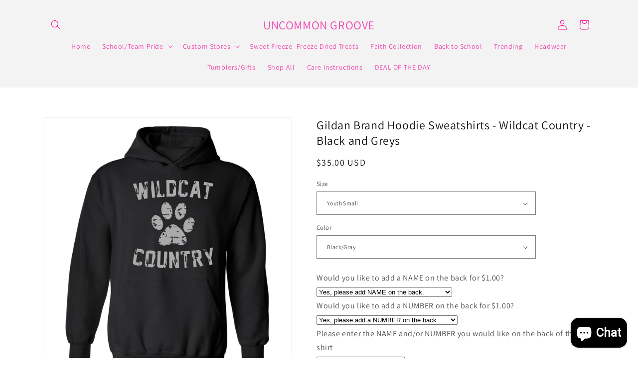

--- FILE ---
content_type: text/html; charset=utf-8
request_url: https://uncommongroove.com/products/galva-wildcats-wildcats-country-gildan-brand-hoodie-sweatshirt
body_size: 46749
content:
<!doctype html>
<html class="no-js" lang="en">
  <head>
    <meta charset="utf-8">
    <meta http-equiv="X-UA-Compatible" content="IE=edge">
    <meta name="viewport" content="width=device-width,initial-scale=1">
    <meta name="theme-color" content="">
    <link rel="canonical" href="https://uncommongroove.com/products/galva-wildcats-wildcats-country-gildan-brand-hoodie-sweatshirt"><link rel="preconnect" href="https://fonts.shopifycdn.com" crossorigin><title>
      Gildan Brand Hoodie Sweatshirts - Wildcat Country - Black and Greys
 &ndash; UNCOMMON GROOVE</title>

    
      <meta name="description" content="Gildan Brand Hoodie Unisex Fit">
    

    

<meta property="og:site_name" content="UNCOMMON GROOVE">
<meta property="og:url" content="https://uncommongroove.com/products/galva-wildcats-wildcats-country-gildan-brand-hoodie-sweatshirt">
<meta property="og:title" content="Gildan Brand Hoodie Sweatshirts - Wildcat Country - Black and Greys">
<meta property="og:type" content="product">
<meta property="og:description" content="Gildan Brand Hoodie Unisex Fit"><meta property="og:image" content="http://uncommongroove.com/cdn/shop/products/Greyblackmainpic2.jpg?v=1661272138">
  <meta property="og:image:secure_url" content="https://uncommongroove.com/cdn/shop/products/Greyblackmainpic2.jpg?v=1661272138">
  <meta property="og:image:width" content="976">
  <meta property="og:image:height" content="1025"><meta property="og:price:amount" content="35.00">
  <meta property="og:price:currency" content="USD"><meta name="twitter:card" content="summary_large_image">
<meta name="twitter:title" content="Gildan Brand Hoodie Sweatshirts - Wildcat Country - Black and Greys">
<meta name="twitter:description" content="Gildan Brand Hoodie Unisex Fit">


    <script src="//uncommongroove.com/cdn/shop/t/27/assets/constants.js?v=58251544750838685771709141684" defer="defer"></script>
    <script src="//uncommongroove.com/cdn/shop/t/27/assets/pubsub.js?v=158357773527763999511709141684" defer="defer"></script>
    <script src="//uncommongroove.com/cdn/shop/t/27/assets/global.js?v=37284204640041572741709141684" defer="defer"></script><script src="//uncommongroove.com/cdn/shop/t/27/assets/animations.js?v=88693664871331136111709141684" defer="defer"></script><script>window.performance && window.performance.mark && window.performance.mark('shopify.content_for_header.start');</script><meta id="shopify-digital-wallet" name="shopify-digital-wallet" content="/52951580862/digital_wallets/dialog">
<meta name="shopify-checkout-api-token" content="ccd97001d9e7858485e975a66bfcfe3b">
<meta id="in-context-paypal-metadata" data-shop-id="52951580862" data-venmo-supported="false" data-environment="production" data-locale="en_US" data-paypal-v4="true" data-currency="USD">
<link rel="alternate" type="application/json+oembed" href="https://uncommongroove.com/products/galva-wildcats-wildcats-country-gildan-brand-hoodie-sweatshirt.oembed">
<script async="async" src="/checkouts/internal/preloads.js?locale=en-US"></script>
<link rel="preconnect" href="https://shop.app" crossorigin="anonymous">
<script async="async" src="https://shop.app/checkouts/internal/preloads.js?locale=en-US&shop_id=52951580862" crossorigin="anonymous"></script>
<script id="apple-pay-shop-capabilities" type="application/json">{"shopId":52951580862,"countryCode":"US","currencyCode":"USD","merchantCapabilities":["supports3DS"],"merchantId":"gid:\/\/shopify\/Shop\/52951580862","merchantName":"UNCOMMON GROOVE","requiredBillingContactFields":["postalAddress","email","phone"],"requiredShippingContactFields":["postalAddress","email","phone"],"shippingType":"shipping","supportedNetworks":["visa","masterCard","amex","discover","elo","jcb"],"total":{"type":"pending","label":"UNCOMMON GROOVE","amount":"1.00"},"shopifyPaymentsEnabled":true,"supportsSubscriptions":true}</script>
<script id="shopify-features" type="application/json">{"accessToken":"ccd97001d9e7858485e975a66bfcfe3b","betas":["rich-media-storefront-analytics"],"domain":"uncommongroove.com","predictiveSearch":true,"shopId":52951580862,"locale":"en"}</script>
<script>var Shopify = Shopify || {};
Shopify.shop = "uncommon-groove.myshopify.com";
Shopify.locale = "en";
Shopify.currency = {"active":"USD","rate":"1.0"};
Shopify.country = "US";
Shopify.theme = {"name":"Dawn - use this one","id":135950205118,"schema_name":"Dawn","schema_version":"13.0.1","theme_store_id":887,"role":"main"};
Shopify.theme.handle = "null";
Shopify.theme.style = {"id":null,"handle":null};
Shopify.cdnHost = "uncommongroove.com/cdn";
Shopify.routes = Shopify.routes || {};
Shopify.routes.root = "/";</script>
<script type="module">!function(o){(o.Shopify=o.Shopify||{}).modules=!0}(window);</script>
<script>!function(o){function n(){var o=[];function n(){o.push(Array.prototype.slice.apply(arguments))}return n.q=o,n}var t=o.Shopify=o.Shopify||{};t.loadFeatures=n(),t.autoloadFeatures=n()}(window);</script>
<script>
  window.ShopifyPay = window.ShopifyPay || {};
  window.ShopifyPay.apiHost = "shop.app\/pay";
  window.ShopifyPay.redirectState = null;
</script>
<script id="shop-js-analytics" type="application/json">{"pageType":"product"}</script>
<script defer="defer" async type="module" src="//uncommongroove.com/cdn/shopifycloud/shop-js/modules/v2/client.init-shop-cart-sync_BT-GjEfc.en.esm.js"></script>
<script defer="defer" async type="module" src="//uncommongroove.com/cdn/shopifycloud/shop-js/modules/v2/chunk.common_D58fp_Oc.esm.js"></script>
<script defer="defer" async type="module" src="//uncommongroove.com/cdn/shopifycloud/shop-js/modules/v2/chunk.modal_xMitdFEc.esm.js"></script>
<script type="module">
  await import("//uncommongroove.com/cdn/shopifycloud/shop-js/modules/v2/client.init-shop-cart-sync_BT-GjEfc.en.esm.js");
await import("//uncommongroove.com/cdn/shopifycloud/shop-js/modules/v2/chunk.common_D58fp_Oc.esm.js");
await import("//uncommongroove.com/cdn/shopifycloud/shop-js/modules/v2/chunk.modal_xMitdFEc.esm.js");

  window.Shopify.SignInWithShop?.initShopCartSync?.({"fedCMEnabled":true,"windoidEnabled":true});

</script>
<script>
  window.Shopify = window.Shopify || {};
  if (!window.Shopify.featureAssets) window.Shopify.featureAssets = {};
  window.Shopify.featureAssets['shop-js'] = {"shop-cart-sync":["modules/v2/client.shop-cart-sync_DZOKe7Ll.en.esm.js","modules/v2/chunk.common_D58fp_Oc.esm.js","modules/v2/chunk.modal_xMitdFEc.esm.js"],"init-fed-cm":["modules/v2/client.init-fed-cm_B6oLuCjv.en.esm.js","modules/v2/chunk.common_D58fp_Oc.esm.js","modules/v2/chunk.modal_xMitdFEc.esm.js"],"shop-cash-offers":["modules/v2/client.shop-cash-offers_D2sdYoxE.en.esm.js","modules/v2/chunk.common_D58fp_Oc.esm.js","modules/v2/chunk.modal_xMitdFEc.esm.js"],"shop-login-button":["modules/v2/client.shop-login-button_QeVjl5Y3.en.esm.js","modules/v2/chunk.common_D58fp_Oc.esm.js","modules/v2/chunk.modal_xMitdFEc.esm.js"],"pay-button":["modules/v2/client.pay-button_DXTOsIq6.en.esm.js","modules/v2/chunk.common_D58fp_Oc.esm.js","modules/v2/chunk.modal_xMitdFEc.esm.js"],"shop-button":["modules/v2/client.shop-button_DQZHx9pm.en.esm.js","modules/v2/chunk.common_D58fp_Oc.esm.js","modules/v2/chunk.modal_xMitdFEc.esm.js"],"avatar":["modules/v2/client.avatar_BTnouDA3.en.esm.js"],"init-windoid":["modules/v2/client.init-windoid_CR1B-cfM.en.esm.js","modules/v2/chunk.common_D58fp_Oc.esm.js","modules/v2/chunk.modal_xMitdFEc.esm.js"],"init-shop-for-new-customer-accounts":["modules/v2/client.init-shop-for-new-customer-accounts_C_vY_xzh.en.esm.js","modules/v2/client.shop-login-button_QeVjl5Y3.en.esm.js","modules/v2/chunk.common_D58fp_Oc.esm.js","modules/v2/chunk.modal_xMitdFEc.esm.js"],"init-shop-email-lookup-coordinator":["modules/v2/client.init-shop-email-lookup-coordinator_BI7n9ZSv.en.esm.js","modules/v2/chunk.common_D58fp_Oc.esm.js","modules/v2/chunk.modal_xMitdFEc.esm.js"],"init-shop-cart-sync":["modules/v2/client.init-shop-cart-sync_BT-GjEfc.en.esm.js","modules/v2/chunk.common_D58fp_Oc.esm.js","modules/v2/chunk.modal_xMitdFEc.esm.js"],"shop-toast-manager":["modules/v2/client.shop-toast-manager_DiYdP3xc.en.esm.js","modules/v2/chunk.common_D58fp_Oc.esm.js","modules/v2/chunk.modal_xMitdFEc.esm.js"],"init-customer-accounts":["modules/v2/client.init-customer-accounts_D9ZNqS-Q.en.esm.js","modules/v2/client.shop-login-button_QeVjl5Y3.en.esm.js","modules/v2/chunk.common_D58fp_Oc.esm.js","modules/v2/chunk.modal_xMitdFEc.esm.js"],"init-customer-accounts-sign-up":["modules/v2/client.init-customer-accounts-sign-up_iGw4briv.en.esm.js","modules/v2/client.shop-login-button_QeVjl5Y3.en.esm.js","modules/v2/chunk.common_D58fp_Oc.esm.js","modules/v2/chunk.modal_xMitdFEc.esm.js"],"shop-follow-button":["modules/v2/client.shop-follow-button_CqMgW2wH.en.esm.js","modules/v2/chunk.common_D58fp_Oc.esm.js","modules/v2/chunk.modal_xMitdFEc.esm.js"],"checkout-modal":["modules/v2/client.checkout-modal_xHeaAweL.en.esm.js","modules/v2/chunk.common_D58fp_Oc.esm.js","modules/v2/chunk.modal_xMitdFEc.esm.js"],"shop-login":["modules/v2/client.shop-login_D91U-Q7h.en.esm.js","modules/v2/chunk.common_D58fp_Oc.esm.js","modules/v2/chunk.modal_xMitdFEc.esm.js"],"lead-capture":["modules/v2/client.lead-capture_BJmE1dJe.en.esm.js","modules/v2/chunk.common_D58fp_Oc.esm.js","modules/v2/chunk.modal_xMitdFEc.esm.js"],"payment-terms":["modules/v2/client.payment-terms_Ci9AEqFq.en.esm.js","modules/v2/chunk.common_D58fp_Oc.esm.js","modules/v2/chunk.modal_xMitdFEc.esm.js"]};
</script>
<script>(function() {
  var isLoaded = false;
  function asyncLoad() {
    if (isLoaded) return;
    isLoaded = true;
    var urls = ["\/\/d1liekpayvooaz.cloudfront.net\/apps\/customizery\/customizery.js?shop=uncommon-groove.myshopify.com"];
    for (var i = 0; i < urls.length; i++) {
      var s = document.createElement('script');
      s.type = 'text/javascript';
      s.async = true;
      s.src = urls[i];
      var x = document.getElementsByTagName('script')[0];
      x.parentNode.insertBefore(s, x);
    }
  };
  if(window.attachEvent) {
    window.attachEvent('onload', asyncLoad);
  } else {
    window.addEventListener('load', asyncLoad, false);
  }
})();</script>
<script id="__st">var __st={"a":52951580862,"offset":-21600,"reqid":"b9ca7ad5-a853-4d04-9a4d-3ead1b948626-1769233920","pageurl":"uncommongroove.com\/products\/galva-wildcats-wildcats-country-gildan-brand-hoodie-sweatshirt","u":"fabaf8365d44","p":"product","rtyp":"product","rid":7371622154430};</script>
<script>window.ShopifyPaypalV4VisibilityTracking = true;</script>
<script id="captcha-bootstrap">!function(){'use strict';const t='contact',e='account',n='new_comment',o=[[t,t],['blogs',n],['comments',n],[t,'customer']],c=[[e,'customer_login'],[e,'guest_login'],[e,'recover_customer_password'],[e,'create_customer']],r=t=>t.map((([t,e])=>`form[action*='/${t}']:not([data-nocaptcha='true']) input[name='form_type'][value='${e}']`)).join(','),a=t=>()=>t?[...document.querySelectorAll(t)].map((t=>t.form)):[];function s(){const t=[...o],e=r(t);return a(e)}const i='password',u='form_key',d=['recaptcha-v3-token','g-recaptcha-response','h-captcha-response',i],f=()=>{try{return window.sessionStorage}catch{return}},m='__shopify_v',_=t=>t.elements[u];function p(t,e,n=!1){try{const o=window.sessionStorage,c=JSON.parse(o.getItem(e)),{data:r}=function(t){const{data:e,action:n}=t;return t[m]||n?{data:e,action:n}:{data:t,action:n}}(c);for(const[e,n]of Object.entries(r))t.elements[e]&&(t.elements[e].value=n);n&&o.removeItem(e)}catch(o){console.error('form repopulation failed',{error:o})}}const l='form_type',E='cptcha';function T(t){t.dataset[E]=!0}const w=window,h=w.document,L='Shopify',v='ce_forms',y='captcha';let A=!1;((t,e)=>{const n=(g='f06e6c50-85a8-45c8-87d0-21a2b65856fe',I='https://cdn.shopify.com/shopifycloud/storefront-forms-hcaptcha/ce_storefront_forms_captcha_hcaptcha.v1.5.2.iife.js',D={infoText:'Protected by hCaptcha',privacyText:'Privacy',termsText:'Terms'},(t,e,n)=>{const o=w[L][v],c=o.bindForm;if(c)return c(t,g,e,D).then(n);var r;o.q.push([[t,g,e,D],n]),r=I,A||(h.body.append(Object.assign(h.createElement('script'),{id:'captcha-provider',async:!0,src:r})),A=!0)});var g,I,D;w[L]=w[L]||{},w[L][v]=w[L][v]||{},w[L][v].q=[],w[L][y]=w[L][y]||{},w[L][y].protect=function(t,e){n(t,void 0,e),T(t)},Object.freeze(w[L][y]),function(t,e,n,w,h,L){const[v,y,A,g]=function(t,e,n){const i=e?o:[],u=t?c:[],d=[...i,...u],f=r(d),m=r(i),_=r(d.filter((([t,e])=>n.includes(e))));return[a(f),a(m),a(_),s()]}(w,h,L),I=t=>{const e=t.target;return e instanceof HTMLFormElement?e:e&&e.form},D=t=>v().includes(t);t.addEventListener('submit',(t=>{const e=I(t);if(!e)return;const n=D(e)&&!e.dataset.hcaptchaBound&&!e.dataset.recaptchaBound,o=_(e),c=g().includes(e)&&(!o||!o.value);(n||c)&&t.preventDefault(),c&&!n&&(function(t){try{if(!f())return;!function(t){const e=f();if(!e)return;const n=_(t);if(!n)return;const o=n.value;o&&e.removeItem(o)}(t);const e=Array.from(Array(32),(()=>Math.random().toString(36)[2])).join('');!function(t,e){_(t)||t.append(Object.assign(document.createElement('input'),{type:'hidden',name:u})),t.elements[u].value=e}(t,e),function(t,e){const n=f();if(!n)return;const o=[...t.querySelectorAll(`input[type='${i}']`)].map((({name:t})=>t)),c=[...d,...o],r={};for(const[a,s]of new FormData(t).entries())c.includes(a)||(r[a]=s);n.setItem(e,JSON.stringify({[m]:1,action:t.action,data:r}))}(t,e)}catch(e){console.error('failed to persist form',e)}}(e),e.submit())}));const S=(t,e)=>{t&&!t.dataset[E]&&(n(t,e.some((e=>e===t))),T(t))};for(const o of['focusin','change'])t.addEventListener(o,(t=>{const e=I(t);D(e)&&S(e,y())}));const B=e.get('form_key'),M=e.get(l),P=B&&M;t.addEventListener('DOMContentLoaded',(()=>{const t=y();if(P)for(const e of t)e.elements[l].value===M&&p(e,B);[...new Set([...A(),...v().filter((t=>'true'===t.dataset.shopifyCaptcha))])].forEach((e=>S(e,t)))}))}(h,new URLSearchParams(w.location.search),n,t,e,['guest_login'])})(!0,!0)}();</script>
<script integrity="sha256-4kQ18oKyAcykRKYeNunJcIwy7WH5gtpwJnB7kiuLZ1E=" data-source-attribution="shopify.loadfeatures" defer="defer" src="//uncommongroove.com/cdn/shopifycloud/storefront/assets/storefront/load_feature-a0a9edcb.js" crossorigin="anonymous"></script>
<script crossorigin="anonymous" defer="defer" src="//uncommongroove.com/cdn/shopifycloud/storefront/assets/shopify_pay/storefront-65b4c6d7.js?v=20250812"></script>
<script data-source-attribution="shopify.dynamic_checkout.dynamic.init">var Shopify=Shopify||{};Shopify.PaymentButton=Shopify.PaymentButton||{isStorefrontPortableWallets:!0,init:function(){window.Shopify.PaymentButton.init=function(){};var t=document.createElement("script");t.src="https://uncommongroove.com/cdn/shopifycloud/portable-wallets/latest/portable-wallets.en.js",t.type="module",document.head.appendChild(t)}};
</script>
<script data-source-attribution="shopify.dynamic_checkout.buyer_consent">
  function portableWalletsHideBuyerConsent(e){var t=document.getElementById("shopify-buyer-consent"),n=document.getElementById("shopify-subscription-policy-button");t&&n&&(t.classList.add("hidden"),t.setAttribute("aria-hidden","true"),n.removeEventListener("click",e))}function portableWalletsShowBuyerConsent(e){var t=document.getElementById("shopify-buyer-consent"),n=document.getElementById("shopify-subscription-policy-button");t&&n&&(t.classList.remove("hidden"),t.removeAttribute("aria-hidden"),n.addEventListener("click",e))}window.Shopify?.PaymentButton&&(window.Shopify.PaymentButton.hideBuyerConsent=portableWalletsHideBuyerConsent,window.Shopify.PaymentButton.showBuyerConsent=portableWalletsShowBuyerConsent);
</script>
<script data-source-attribution="shopify.dynamic_checkout.cart.bootstrap">document.addEventListener("DOMContentLoaded",(function(){function t(){return document.querySelector("shopify-accelerated-checkout-cart, shopify-accelerated-checkout")}if(t())Shopify.PaymentButton.init();else{new MutationObserver((function(e,n){t()&&(Shopify.PaymentButton.init(),n.disconnect())})).observe(document.body,{childList:!0,subtree:!0})}}));
</script>
<link id="shopify-accelerated-checkout-styles" rel="stylesheet" media="screen" href="https://uncommongroove.com/cdn/shopifycloud/portable-wallets/latest/accelerated-checkout-backwards-compat.css" crossorigin="anonymous">
<style id="shopify-accelerated-checkout-cart">
        #shopify-buyer-consent {
  margin-top: 1em;
  display: inline-block;
  width: 100%;
}

#shopify-buyer-consent.hidden {
  display: none;
}

#shopify-subscription-policy-button {
  background: none;
  border: none;
  padding: 0;
  text-decoration: underline;
  font-size: inherit;
  cursor: pointer;
}

#shopify-subscription-policy-button::before {
  box-shadow: none;
}

      </style>
<script id="sections-script" data-sections="header" defer="defer" src="//uncommongroove.com/cdn/shop/t/27/compiled_assets/scripts.js?v=1725"></script>
<script>window.performance && window.performance.mark && window.performance.mark('shopify.content_for_header.end');</script>


    <style data-shopify>
      @font-face {
  font-family: Assistant;
  font-weight: 400;
  font-style: normal;
  font-display: swap;
  src: url("//uncommongroove.com/cdn/fonts/assistant/assistant_n4.9120912a469cad1cc292572851508ca49d12e768.woff2") format("woff2"),
       url("//uncommongroove.com/cdn/fonts/assistant/assistant_n4.6e9875ce64e0fefcd3f4446b7ec9036b3ddd2985.woff") format("woff");
}

      @font-face {
  font-family: Assistant;
  font-weight: 700;
  font-style: normal;
  font-display: swap;
  src: url("//uncommongroove.com/cdn/fonts/assistant/assistant_n7.bf44452348ec8b8efa3aa3068825305886b1c83c.woff2") format("woff2"),
       url("//uncommongroove.com/cdn/fonts/assistant/assistant_n7.0c887fee83f6b3bda822f1150b912c72da0f7b64.woff") format("woff");
}

      
      
      @font-face {
  font-family: Assistant;
  font-weight: 400;
  font-style: normal;
  font-display: swap;
  src: url("//uncommongroove.com/cdn/fonts/assistant/assistant_n4.9120912a469cad1cc292572851508ca49d12e768.woff2") format("woff2"),
       url("//uncommongroove.com/cdn/fonts/assistant/assistant_n4.6e9875ce64e0fefcd3f4446b7ec9036b3ddd2985.woff") format("woff");
}


      
        :root,
        .color-scheme-1 {
          --color-background: 255,255,255;
        
          --gradient-background: #ffffff;
        

        

        --color-foreground: 18,18,18;
        --color-background-contrast: 191,191,191;
        --color-shadow: 18,18,18;
        --color-button: 18,18,18;
        --color-button-text: 255,255,255;
        --color-secondary-button: 255,255,255;
        --color-secondary-button-text: 18,18,18;
        --color-link: 18,18,18;
        --color-badge-foreground: 18,18,18;
        --color-badge-background: 255,255,255;
        --color-badge-border: 18,18,18;
        --payment-terms-background-color: rgb(255 255 255);
      }
      
        
        .color-scheme-2 {
          --color-background: 243,243,243;
        
          --gradient-background: #f3f3f3;
        

        

        --color-foreground: 242,10,151;
        --color-background-contrast: 179,179,179;
        --color-shadow: 18,18,18;
        --color-button: 18,18,18;
        --color-button-text: 243,243,243;
        --color-secondary-button: 243,243,243;
        --color-secondary-button-text: 18,18,18;
        --color-link: 18,18,18;
        --color-badge-foreground: 242,10,151;
        --color-badge-background: 243,243,243;
        --color-badge-border: 242,10,151;
        --payment-terms-background-color: rgb(243 243 243);
      }
      
        
        .color-scheme-3 {
          --color-background: 36,40,51;
        
          --gradient-background: #242833;
        

        

        --color-foreground: 255,255,255;
        --color-background-contrast: 47,52,66;
        --color-shadow: 18,18,18;
        --color-button: 255,255,255;
        --color-button-text: 0,0,0;
        --color-secondary-button: 36,40,51;
        --color-secondary-button-text: 255,255,255;
        --color-link: 255,255,255;
        --color-badge-foreground: 255,255,255;
        --color-badge-background: 36,40,51;
        --color-badge-border: 255,255,255;
        --payment-terms-background-color: rgb(36 40 51);
      }
      
        
        .color-scheme-4 {
          --color-background: 18,18,18;
        
          --gradient-background: #121212;
        

        

        --color-foreground: 255,255,255;
        --color-background-contrast: 146,146,146;
        --color-shadow: 18,18,18;
        --color-button: 255,255,255;
        --color-button-text: 18,18,18;
        --color-secondary-button: 18,18,18;
        --color-secondary-button-text: 255,255,255;
        --color-link: 255,255,255;
        --color-badge-foreground: 255,255,255;
        --color-badge-background: 18,18,18;
        --color-badge-border: 255,255,255;
        --payment-terms-background-color: rgb(18 18 18);
      }
      
        
        .color-scheme-5 {
          --color-background: 51,79,180;
        
          --gradient-background: #334fb4;
        

        

        --color-foreground: 255,255,255;
        --color-background-contrast: 23,35,81;
        --color-shadow: 18,18,18;
        --color-button: 255,255,255;
        --color-button-text: 51,79,180;
        --color-secondary-button: 51,79,180;
        --color-secondary-button-text: 255,255,255;
        --color-link: 255,255,255;
        --color-badge-foreground: 255,255,255;
        --color-badge-background: 51,79,180;
        --color-badge-border: 255,255,255;
        --payment-terms-background-color: rgb(51 79 180);
      }
      
        
        .color-scheme-692ad0f4-2c04-4c8b-b8c4-89702a4befd7 {
          --color-background: 255,255,255;
        
          --gradient-background: #ffffff;
        

        

        --color-foreground: 50,135,7;
        --color-background-contrast: 191,191,191;
        --color-shadow: 18,18,18;
        --color-button: 59,135,20;
        --color-button-text: 251,234,67;
        --color-secondary-button: 255,255,255;
        --color-secondary-button-text: 18,18,18;
        --color-link: 18,18,18;
        --color-badge-foreground: 50,135,7;
        --color-badge-background: 255,255,255;
        --color-badge-border: 50,135,7;
        --payment-terms-background-color: rgb(255 255 255);
      }
      

      body, .color-scheme-1, .color-scheme-2, .color-scheme-3, .color-scheme-4, .color-scheme-5, .color-scheme-692ad0f4-2c04-4c8b-b8c4-89702a4befd7 {
        color: rgba(var(--color-foreground), 0.75);
        background-color: rgb(var(--color-background));
      }

      :root {
        --font-body-family: Assistant, sans-serif;
        --font-body-style: normal;
        --font-body-weight: 400;
        --font-body-weight-bold: 700;

        --font-heading-family: Assistant, sans-serif;
        --font-heading-style: normal;
        --font-heading-weight: 400;

        --font-body-scale: 1.0;
        --font-heading-scale: 1.0;

        --media-padding: px;
        --media-border-opacity: 0.05;
        --media-border-width: 1px;
        --media-radius: 0px;
        --media-shadow-opacity: 0.0;
        --media-shadow-horizontal-offset: 0px;
        --media-shadow-vertical-offset: -8px;
        --media-shadow-blur-radius: 5px;
        --media-shadow-visible: 0;

        --page-width: 120rem;
        --page-width-margin: 0rem;

        --product-card-image-padding: 0.0rem;
        --product-card-corner-radius: 0.0rem;
        --product-card-text-alignment: left;
        --product-card-border-width: 0.0rem;
        --product-card-border-opacity: 0.1;
        --product-card-shadow-opacity: 0.0;
        --product-card-shadow-visible: 0;
        --product-card-shadow-horizontal-offset: 0.0rem;
        --product-card-shadow-vertical-offset: 0.4rem;
        --product-card-shadow-blur-radius: 0.5rem;

        --collection-card-image-padding: 0.0rem;
        --collection-card-corner-radius: 0.0rem;
        --collection-card-text-alignment: left;
        --collection-card-border-width: 0.0rem;
        --collection-card-border-opacity: 0.1;
        --collection-card-shadow-opacity: 0.0;
        --collection-card-shadow-visible: 0;
        --collection-card-shadow-horizontal-offset: 0.0rem;
        --collection-card-shadow-vertical-offset: 0.4rem;
        --collection-card-shadow-blur-radius: 0.5rem;

        --blog-card-image-padding: 0.0rem;
        --blog-card-corner-radius: 0.0rem;
        --blog-card-text-alignment: left;
        --blog-card-border-width: 0.0rem;
        --blog-card-border-opacity: 0.1;
        --blog-card-shadow-opacity: 0.0;
        --blog-card-shadow-visible: 0;
        --blog-card-shadow-horizontal-offset: 0.0rem;
        --blog-card-shadow-vertical-offset: 0.4rem;
        --blog-card-shadow-blur-radius: 0.5rem;

        --badge-corner-radius: 4.0rem;

        --popup-border-width: 1px;
        --popup-border-opacity: 0.1;
        --popup-corner-radius: 0px;
        --popup-shadow-opacity: 0.05;
        --popup-shadow-horizontal-offset: 0px;
        --popup-shadow-vertical-offset: 4px;
        --popup-shadow-blur-radius: 5px;

        --drawer-border-width: 1px;
        --drawer-border-opacity: 0.1;
        --drawer-shadow-opacity: 0.0;
        --drawer-shadow-horizontal-offset: 0px;
        --drawer-shadow-vertical-offset: 4px;
        --drawer-shadow-blur-radius: 5px;

        --spacing-sections-desktop: 0px;
        --spacing-sections-mobile: 0px;

        --grid-desktop-vertical-spacing: 8px;
        --grid-desktop-horizontal-spacing: 8px;
        --grid-mobile-vertical-spacing: 4px;
        --grid-mobile-horizontal-spacing: 4px;

        --text-boxes-border-opacity: 0.1;
        --text-boxes-border-width: 0px;
        --text-boxes-radius: 0px;
        --text-boxes-shadow-opacity: 0.0;
        --text-boxes-shadow-visible: 0;
        --text-boxes-shadow-horizontal-offset: 0px;
        --text-boxes-shadow-vertical-offset: 4px;
        --text-boxes-shadow-blur-radius: 5px;

        --buttons-radius: 0px;
        --buttons-radius-outset: 0px;
        --buttons-border-width: 1px;
        --buttons-border-opacity: 1.0;
        --buttons-shadow-opacity: 0.0;
        --buttons-shadow-visible: 0;
        --buttons-shadow-horizontal-offset: 0px;
        --buttons-shadow-vertical-offset: 4px;
        --buttons-shadow-blur-radius: 5px;
        --buttons-border-offset: 0px;

        --inputs-radius: 0px;
        --inputs-border-width: 1px;
        --inputs-border-opacity: 0.55;
        --inputs-shadow-opacity: 0.0;
        --inputs-shadow-horizontal-offset: 0px;
        --inputs-margin-offset: 0px;
        --inputs-shadow-vertical-offset: 4px;
        --inputs-shadow-blur-radius: 5px;
        --inputs-radius-outset: 0px;

        --variant-pills-radius: 40px;
        --variant-pills-border-width: 1px;
        --variant-pills-border-opacity: 0.55;
        --variant-pills-shadow-opacity: 0.0;
        --variant-pills-shadow-horizontal-offset: 0px;
        --variant-pills-shadow-vertical-offset: 4px;
        --variant-pills-shadow-blur-radius: 5px;
      }

      *,
      *::before,
      *::after {
        box-sizing: inherit;
      }

      html {
        box-sizing: border-box;
        font-size: calc(var(--font-body-scale) * 62.5%);
        height: 100%;
      }

      body {
        display: grid;
        grid-template-rows: auto auto 1fr auto;
        grid-template-columns: 100%;
        min-height: 100%;
        margin: 0;
        font-size: 1.5rem;
        letter-spacing: 0.06rem;
        line-height: calc(1 + 0.8 / var(--font-body-scale));
        font-family: var(--font-body-family);
        font-style: var(--font-body-style);
        font-weight: var(--font-body-weight);
      }

      @media screen and (min-width: 750px) {
        body {
          font-size: 1.6rem;
        }
      }
    </style>

    <link href="//uncommongroove.com/cdn/shop/t/27/assets/base.css?v=93405971894151239851709141684" rel="stylesheet" type="text/css" media="all" />
<link rel="preload" as="font" href="//uncommongroove.com/cdn/fonts/assistant/assistant_n4.9120912a469cad1cc292572851508ca49d12e768.woff2" type="font/woff2" crossorigin><link rel="preload" as="font" href="//uncommongroove.com/cdn/fonts/assistant/assistant_n4.9120912a469cad1cc292572851508ca49d12e768.woff2" type="font/woff2" crossorigin><link href="//uncommongroove.com/cdn/shop/t/27/assets/component-localization-form.css?v=124545717069420038221709141684" rel="stylesheet" type="text/css" media="all" />
      <script src="//uncommongroove.com/cdn/shop/t/27/assets/localization-form.js?v=169565320306168926741709141684" defer="defer"></script><link
        rel="stylesheet"
        href="//uncommongroove.com/cdn/shop/t/27/assets/component-predictive-search.css?v=118923337488134913561709141684"
        media="print"
        onload="this.media='all'"
      ><script>
      document.documentElement.className = document.documentElement.className.replace('no-js', 'js');
      if (Shopify.designMode) {
        document.documentElement.classList.add('shopify-design-mode');
      }
    </script>
  <!-- BEGIN app block: shopify://apps/boostpop-popups-banners/blocks/app-embed/8b4a8c56-21b5-437e-95f9-cd5dc65ceb49 --><script>
    // Create app element in main document for widget to render to
    function createAppElement() {
        var appDiv = document.createElement('div');
        appDiv.id = 'boost-pop-container';
        appDiv.style = 'display: block !important';

        document.body.appendChild(appDiv);
    }

    // Load widget script and move to Shadow DOM after load
    function loadWidgetScript() {
        var script = document.createElement('script');

        script.src = 'https://cdn.shopify.com/extensions/019bc7a2-55ac-7a12-89a5-64876df14eba/boost-pop-up-21/assets/ap.min.js';
        script.async = true;

        document.head.appendChild(script);
    }

    function initializeApp() {
        createAppElement();
        loadWidgetScript();
    }

    // Execute immediately if DOM is already loaded, otherwise wait for DOMContentLoaded
    if (document.readyState === 'loading') {
        document.addEventListener('DOMContentLoaded', initializeApp);
    } else {
        initializeApp();
    }
</script>

<script src="https://cdn.shopify.com/extensions/019bc7a2-55ac-7a12-89a5-64876df14eba/boost-pop-up-21/assets/polyfill.min.js" async></script>
<script src="https://cdn.shopify.com/extensions/019bc7a2-55ac-7a12-89a5-64876df14eba/boost-pop-up-21/assets/maska.js" async></script>

<script>
    // Function to make IE9+ support forEach:
    if (window.NodeList && !NodeList.prototype.forEach) {
        NodeList.prototype.forEach = Array.prototype.forEach;
    }
</script>

<!-- END app block --><script src="https://cdn.shopify.com/extensions/019bc7a2-55ac-7a12-89a5-64876df14eba/boost-pop-up-21/assets/ab.min.js" type="text/javascript" defer="defer"></script>
<link href="https://cdn.shopify.com/extensions/019bc7a2-55ac-7a12-89a5-64876df14eba/boost-pop-up-21/assets/ab.min.css" rel="stylesheet" type="text/css" media="all">
<script src="https://cdn.shopify.com/extensions/e8878072-2f6b-4e89-8082-94b04320908d/inbox-1254/assets/inbox-chat-loader.js" type="text/javascript" defer="defer"></script>
<link href="https://monorail-edge.shopifysvc.com" rel="dns-prefetch">
<script>(function(){if ("sendBeacon" in navigator && "performance" in window) {try {var session_token_from_headers = performance.getEntriesByType('navigation')[0].serverTiming.find(x => x.name == '_s').description;} catch {var session_token_from_headers = undefined;}var session_cookie_matches = document.cookie.match(/_shopify_s=([^;]*)/);var session_token_from_cookie = session_cookie_matches && session_cookie_matches.length === 2 ? session_cookie_matches[1] : "";var session_token = session_token_from_headers || session_token_from_cookie || "";function handle_abandonment_event(e) {var entries = performance.getEntries().filter(function(entry) {return /monorail-edge.shopifysvc.com/.test(entry.name);});if (!window.abandonment_tracked && entries.length === 0) {window.abandonment_tracked = true;var currentMs = Date.now();var navigation_start = performance.timing.navigationStart;var payload = {shop_id: 52951580862,url: window.location.href,navigation_start,duration: currentMs - navigation_start,session_token,page_type: "product"};window.navigator.sendBeacon("https://monorail-edge.shopifysvc.com/v1/produce", JSON.stringify({schema_id: "online_store_buyer_site_abandonment/1.1",payload: payload,metadata: {event_created_at_ms: currentMs,event_sent_at_ms: currentMs}}));}}window.addEventListener('pagehide', handle_abandonment_event);}}());</script>
<script id="web-pixels-manager-setup">(function e(e,d,r,n,o){if(void 0===o&&(o={}),!Boolean(null===(a=null===(i=window.Shopify)||void 0===i?void 0:i.analytics)||void 0===a?void 0:a.replayQueue)){var i,a;window.Shopify=window.Shopify||{};var t=window.Shopify;t.analytics=t.analytics||{};var s=t.analytics;s.replayQueue=[],s.publish=function(e,d,r){return s.replayQueue.push([e,d,r]),!0};try{self.performance.mark("wpm:start")}catch(e){}var l=function(){var e={modern:/Edge?\/(1{2}[4-9]|1[2-9]\d|[2-9]\d{2}|\d{4,})\.\d+(\.\d+|)|Firefox\/(1{2}[4-9]|1[2-9]\d|[2-9]\d{2}|\d{4,})\.\d+(\.\d+|)|Chrom(ium|e)\/(9{2}|\d{3,})\.\d+(\.\d+|)|(Maci|X1{2}).+ Version\/(15\.\d+|(1[6-9]|[2-9]\d|\d{3,})\.\d+)([,.]\d+|)( \(\w+\)|)( Mobile\/\w+|) Safari\/|Chrome.+OPR\/(9{2}|\d{3,})\.\d+\.\d+|(CPU[ +]OS|iPhone[ +]OS|CPU[ +]iPhone|CPU IPhone OS|CPU iPad OS)[ +]+(15[._]\d+|(1[6-9]|[2-9]\d|\d{3,})[._]\d+)([._]\d+|)|Android:?[ /-](13[3-9]|1[4-9]\d|[2-9]\d{2}|\d{4,})(\.\d+|)(\.\d+|)|Android.+Firefox\/(13[5-9]|1[4-9]\d|[2-9]\d{2}|\d{4,})\.\d+(\.\d+|)|Android.+Chrom(ium|e)\/(13[3-9]|1[4-9]\d|[2-9]\d{2}|\d{4,})\.\d+(\.\d+|)|SamsungBrowser\/([2-9]\d|\d{3,})\.\d+/,legacy:/Edge?\/(1[6-9]|[2-9]\d|\d{3,})\.\d+(\.\d+|)|Firefox\/(5[4-9]|[6-9]\d|\d{3,})\.\d+(\.\d+|)|Chrom(ium|e)\/(5[1-9]|[6-9]\d|\d{3,})\.\d+(\.\d+|)([\d.]+$|.*Safari\/(?![\d.]+ Edge\/[\d.]+$))|(Maci|X1{2}).+ Version\/(10\.\d+|(1[1-9]|[2-9]\d|\d{3,})\.\d+)([,.]\d+|)( \(\w+\)|)( Mobile\/\w+|) Safari\/|Chrome.+OPR\/(3[89]|[4-9]\d|\d{3,})\.\d+\.\d+|(CPU[ +]OS|iPhone[ +]OS|CPU[ +]iPhone|CPU IPhone OS|CPU iPad OS)[ +]+(10[._]\d+|(1[1-9]|[2-9]\d|\d{3,})[._]\d+)([._]\d+|)|Android:?[ /-](13[3-9]|1[4-9]\d|[2-9]\d{2}|\d{4,})(\.\d+|)(\.\d+|)|Mobile Safari.+OPR\/([89]\d|\d{3,})\.\d+\.\d+|Android.+Firefox\/(13[5-9]|1[4-9]\d|[2-9]\d{2}|\d{4,})\.\d+(\.\d+|)|Android.+Chrom(ium|e)\/(13[3-9]|1[4-9]\d|[2-9]\d{2}|\d{4,})\.\d+(\.\d+|)|Android.+(UC? ?Browser|UCWEB|U3)[ /]?(15\.([5-9]|\d{2,})|(1[6-9]|[2-9]\d|\d{3,})\.\d+)\.\d+|SamsungBrowser\/(5\.\d+|([6-9]|\d{2,})\.\d+)|Android.+MQ{2}Browser\/(14(\.(9|\d{2,})|)|(1[5-9]|[2-9]\d|\d{3,})(\.\d+|))(\.\d+|)|K[Aa][Ii]OS\/(3\.\d+|([4-9]|\d{2,})\.\d+)(\.\d+|)/},d=e.modern,r=e.legacy,n=navigator.userAgent;return n.match(d)?"modern":n.match(r)?"legacy":"unknown"}(),u="modern"===l?"modern":"legacy",c=(null!=n?n:{modern:"",legacy:""})[u],f=function(e){return[e.baseUrl,"/wpm","/b",e.hashVersion,"modern"===e.buildTarget?"m":"l",".js"].join("")}({baseUrl:d,hashVersion:r,buildTarget:u}),m=function(e){var d=e.version,r=e.bundleTarget,n=e.surface,o=e.pageUrl,i=e.monorailEndpoint;return{emit:function(e){var a=e.status,t=e.errorMsg,s=(new Date).getTime(),l=JSON.stringify({metadata:{event_sent_at_ms:s},events:[{schema_id:"web_pixels_manager_load/3.1",payload:{version:d,bundle_target:r,page_url:o,status:a,surface:n,error_msg:t},metadata:{event_created_at_ms:s}}]});if(!i)return console&&console.warn&&console.warn("[Web Pixels Manager] No Monorail endpoint provided, skipping logging."),!1;try{return self.navigator.sendBeacon.bind(self.navigator)(i,l)}catch(e){}var u=new XMLHttpRequest;try{return u.open("POST",i,!0),u.setRequestHeader("Content-Type","text/plain"),u.send(l),!0}catch(e){return console&&console.warn&&console.warn("[Web Pixels Manager] Got an unhandled error while logging to Monorail."),!1}}}}({version:r,bundleTarget:l,surface:e.surface,pageUrl:self.location.href,monorailEndpoint:e.monorailEndpoint});try{o.browserTarget=l,function(e){var d=e.src,r=e.async,n=void 0===r||r,o=e.onload,i=e.onerror,a=e.sri,t=e.scriptDataAttributes,s=void 0===t?{}:t,l=document.createElement("script"),u=document.querySelector("head"),c=document.querySelector("body");if(l.async=n,l.src=d,a&&(l.integrity=a,l.crossOrigin="anonymous"),s)for(var f in s)if(Object.prototype.hasOwnProperty.call(s,f))try{l.dataset[f]=s[f]}catch(e){}if(o&&l.addEventListener("load",o),i&&l.addEventListener("error",i),u)u.appendChild(l);else{if(!c)throw new Error("Did not find a head or body element to append the script");c.appendChild(l)}}({src:f,async:!0,onload:function(){if(!function(){var e,d;return Boolean(null===(d=null===(e=window.Shopify)||void 0===e?void 0:e.analytics)||void 0===d?void 0:d.initialized)}()){var d=window.webPixelsManager.init(e)||void 0;if(d){var r=window.Shopify.analytics;r.replayQueue.forEach((function(e){var r=e[0],n=e[1],o=e[2];d.publishCustomEvent(r,n,o)})),r.replayQueue=[],r.publish=d.publishCustomEvent,r.visitor=d.visitor,r.initialized=!0}}},onerror:function(){return m.emit({status:"failed",errorMsg:"".concat(f," has failed to load")})},sri:function(e){var d=/^sha384-[A-Za-z0-9+/=]+$/;return"string"==typeof e&&d.test(e)}(c)?c:"",scriptDataAttributes:o}),m.emit({status:"loading"})}catch(e){m.emit({status:"failed",errorMsg:(null==e?void 0:e.message)||"Unknown error"})}}})({shopId: 52951580862,storefrontBaseUrl: "https://uncommongroove.com",extensionsBaseUrl: "https://extensions.shopifycdn.com/cdn/shopifycloud/web-pixels-manager",monorailEndpoint: "https://monorail-edge.shopifysvc.com/unstable/produce_batch",surface: "storefront-renderer",enabledBetaFlags: ["2dca8a86"],webPixelsConfigList: [{"id":"shopify-app-pixel","configuration":"{}","eventPayloadVersion":"v1","runtimeContext":"STRICT","scriptVersion":"0450","apiClientId":"shopify-pixel","type":"APP","privacyPurposes":["ANALYTICS","MARKETING"]},{"id":"shopify-custom-pixel","eventPayloadVersion":"v1","runtimeContext":"LAX","scriptVersion":"0450","apiClientId":"shopify-pixel","type":"CUSTOM","privacyPurposes":["ANALYTICS","MARKETING"]}],isMerchantRequest: false,initData: {"shop":{"name":"UNCOMMON GROOVE","paymentSettings":{"currencyCode":"USD"},"myshopifyDomain":"uncommon-groove.myshopify.com","countryCode":"US","storefrontUrl":"https:\/\/uncommongroove.com"},"customer":null,"cart":null,"checkout":null,"productVariants":[{"price":{"amount":35.0,"currencyCode":"USD"},"product":{"title":"Gildan Brand Hoodie Sweatshirts - Wildcat Country - Black and Greys","vendor":"Uncommon Groove","id":"7371622154430","untranslatedTitle":"Gildan Brand Hoodie Sweatshirts - Wildcat Country - Black and Greys","url":"\/products\/galva-wildcats-wildcats-country-gildan-brand-hoodie-sweatshirt","type":"Team Hoodie"},"id":"41981739663550","image":{"src":"\/\/uncommongroove.com\/cdn\/shop\/products\/GildanBlackGreyHoodie.jpg?v=1661272138"},"sku":null,"title":"Youth Small \/ Black\/Gray","untranslatedTitle":"Youth Small \/ Black\/Gray"},{"price":{"amount":35.0,"currencyCode":"USD"},"product":{"title":"Gildan Brand Hoodie Sweatshirts - Wildcat Country - Black and Greys","vendor":"Uncommon Groove","id":"7371622154430","untranslatedTitle":"Gildan Brand Hoodie Sweatshirts - Wildcat Country - Black and Greys","url":"\/products\/galva-wildcats-wildcats-country-gildan-brand-hoodie-sweatshirt","type":"Team Hoodie"},"id":"41981739630782","image":{"src":"\/\/uncommongroove.com\/cdn\/shop\/products\/GildanBlack-Hoodie.jpg?v=1661272138"},"sku":null,"title":"Youth Small \/ Black\/Black","untranslatedTitle":"Youth Small \/ Black\/Black"},{"price":{"amount":35.0,"currencyCode":"USD"},"product":{"title":"Gildan Brand Hoodie Sweatshirts - Wildcat Country - Black and Greys","vendor":"Uncommon Groove","id":"7371622154430","untranslatedTitle":"Gildan Brand Hoodie Sweatshirts - Wildcat Country - Black and Greys","url":"\/products\/galva-wildcats-wildcats-country-gildan-brand-hoodie-sweatshirt","type":"Team Hoodie"},"id":"41981739696318","image":{"src":"\/\/uncommongroove.com\/cdn\/shop\/products\/GildanBlackWhite-Hoodie.jpg?v=1661272138"},"sku":null,"title":"Youth Small \/ Black\/White","untranslatedTitle":"Youth Small \/ Black\/White"},{"price":{"amount":35.0,"currencyCode":"USD"},"product":{"title":"Gildan Brand Hoodie Sweatshirts - Wildcat Country - Black and Greys","vendor":"Uncommon Groove","id":"7371622154430","untranslatedTitle":"Gildan Brand Hoodie Sweatshirts - Wildcat Country - Black and Greys","url":"\/products\/galva-wildcats-wildcats-country-gildan-brand-hoodie-sweatshirt","type":"Team Hoodie"},"id":"41981739729086","image":{"src":"\/\/uncommongroove.com\/cdn\/shop\/products\/GildanCharcoal-Hoodie.jpg?v=1661272138"},"sku":null,"title":"Youth Small \/ Charcoal\/Black","untranslatedTitle":"Youth Small \/ Charcoal\/Black"},{"price":{"amount":35.0,"currencyCode":"USD"},"product":{"title":"Gildan Brand Hoodie Sweatshirts - Wildcat Country - Black and Greys","vendor":"Uncommon Groove","id":"7371622154430","untranslatedTitle":"Gildan Brand Hoodie Sweatshirts - Wildcat Country - Black and Greys","url":"\/products\/galva-wildcats-wildcats-country-gildan-brand-hoodie-sweatshirt","type":"Team Hoodie"},"id":"41981845700798","image":{"src":"\/\/uncommongroove.com\/cdn\/shop\/products\/GildanCharcoalWhite-Hoodie.jpg?v=1661272138"},"sku":"","title":"Youth Small \/ Charcoal\/White","untranslatedTitle":"Youth Small \/ Charcoal\/White"},{"price":{"amount":35.0,"currencyCode":"USD"},"product":{"title":"Gildan Brand Hoodie Sweatshirts - Wildcat Country - Black and Greys","vendor":"Uncommon Groove","id":"7371622154430","untranslatedTitle":"Gildan Brand Hoodie Sweatshirts - Wildcat Country - Black and Greys","url":"\/products\/galva-wildcats-wildcats-country-gildan-brand-hoodie-sweatshirt","type":"Team Hoodie"},"id":"41981845733566","image":{"src":"\/\/uncommongroove.com\/cdn\/shop\/products\/GildanDarkHeather-Hoodie.jpg?v=1661272138"},"sku":"","title":"Youth Small \/ Dark Heather\/Black","untranslatedTitle":"Youth Small \/ Dark Heather\/Black"},{"price":{"amount":35.0,"currencyCode":"USD"},"product":{"title":"Gildan Brand Hoodie Sweatshirts - Wildcat Country - Black and Greys","vendor":"Uncommon Groove","id":"7371622154430","untranslatedTitle":"Gildan Brand Hoodie Sweatshirts - Wildcat Country - Black and Greys","url":"\/products\/galva-wildcats-wildcats-country-gildan-brand-hoodie-sweatshirt","type":"Team Hoodie"},"id":"41981845766334","image":{"src":"\/\/uncommongroove.com\/cdn\/shop\/products\/GildanDarkHeatherwhitehoodie.jpg?v=1661272138"},"sku":"","title":"Youth Small \/ Dark Heather\/White","untranslatedTitle":"Youth Small \/ Dark Heather\/White"},{"price":{"amount":35.0,"currencyCode":"USD"},"product":{"title":"Gildan Brand Hoodie Sweatshirts - Wildcat Country - Black and Greys","vendor":"Uncommon Groove","id":"7371622154430","untranslatedTitle":"Gildan Brand Hoodie Sweatshirts - Wildcat Country - Black and Greys","url":"\/products\/galva-wildcats-wildcats-country-gildan-brand-hoodie-sweatshirt","type":"Team Hoodie"},"id":"41981739794622","image":{"src":"\/\/uncommongroove.com\/cdn\/shop\/products\/GildanBlackGreyHoodie.jpg?v=1661272138"},"sku":null,"title":"Youth Medium \/ Black\/Gray","untranslatedTitle":"Youth Medium \/ Black\/Gray"},{"price":{"amount":35.0,"currencyCode":"USD"},"product":{"title":"Gildan Brand Hoodie Sweatshirts - Wildcat Country - Black and Greys","vendor":"Uncommon Groove","id":"7371622154430","untranslatedTitle":"Gildan Brand Hoodie Sweatshirts - Wildcat Country - Black and Greys","url":"\/products\/galva-wildcats-wildcats-country-gildan-brand-hoodie-sweatshirt","type":"Team Hoodie"},"id":"41981739761854","image":{"src":"\/\/uncommongroove.com\/cdn\/shop\/products\/GildanBlack-Hoodie.jpg?v=1661272138"},"sku":null,"title":"Youth Medium \/ Black\/Black","untranslatedTitle":"Youth Medium \/ Black\/Black"},{"price":{"amount":35.0,"currencyCode":"USD"},"product":{"title":"Gildan Brand Hoodie Sweatshirts - Wildcat Country - Black and Greys","vendor":"Uncommon Groove","id":"7371622154430","untranslatedTitle":"Gildan Brand Hoodie Sweatshirts - Wildcat Country - Black and Greys","url":"\/products\/galva-wildcats-wildcats-country-gildan-brand-hoodie-sweatshirt","type":"Team Hoodie"},"id":"41981739827390","image":{"src":"\/\/uncommongroove.com\/cdn\/shop\/products\/GildanBlackWhite-Hoodie.jpg?v=1661272138"},"sku":null,"title":"Youth Medium \/ Black\/White","untranslatedTitle":"Youth Medium \/ Black\/White"},{"price":{"amount":35.0,"currencyCode":"USD"},"product":{"title":"Gildan Brand Hoodie Sweatshirts - Wildcat Country - Black and Greys","vendor":"Uncommon Groove","id":"7371622154430","untranslatedTitle":"Gildan Brand Hoodie Sweatshirts - Wildcat Country - Black and Greys","url":"\/products\/galva-wildcats-wildcats-country-gildan-brand-hoodie-sweatshirt","type":"Team Hoodie"},"id":"41981739860158","image":{"src":"\/\/uncommongroove.com\/cdn\/shop\/products\/GildanCharcoal-Hoodie.jpg?v=1661272138"},"sku":null,"title":"Youth Medium \/ Charcoal\/Black","untranslatedTitle":"Youth Medium \/ Charcoal\/Black"},{"price":{"amount":35.0,"currencyCode":"USD"},"product":{"title":"Gildan Brand Hoodie Sweatshirts - Wildcat Country - Black and Greys","vendor":"Uncommon Groove","id":"7371622154430","untranslatedTitle":"Gildan Brand Hoodie Sweatshirts - Wildcat Country - Black and Greys","url":"\/products\/galva-wildcats-wildcats-country-gildan-brand-hoodie-sweatshirt","type":"Team Hoodie"},"id":"41981845799102","image":{"src":"\/\/uncommongroove.com\/cdn\/shop\/products\/GildanCharcoalWhite-Hoodie.jpg?v=1661272138"},"sku":"","title":"Youth Medium \/ Charcoal\/White","untranslatedTitle":"Youth Medium \/ Charcoal\/White"},{"price":{"amount":35.0,"currencyCode":"USD"},"product":{"title":"Gildan Brand Hoodie Sweatshirts - Wildcat Country - Black and Greys","vendor":"Uncommon Groove","id":"7371622154430","untranslatedTitle":"Gildan Brand Hoodie Sweatshirts - Wildcat Country - Black and Greys","url":"\/products\/galva-wildcats-wildcats-country-gildan-brand-hoodie-sweatshirt","type":"Team Hoodie"},"id":"41981845831870","image":{"src":"\/\/uncommongroove.com\/cdn\/shop\/products\/GildanDarkHeather-Hoodie.jpg?v=1661272138"},"sku":"","title":"Youth Medium \/ Dark Heather\/Black","untranslatedTitle":"Youth Medium \/ Dark Heather\/Black"},{"price":{"amount":35.0,"currencyCode":"USD"},"product":{"title":"Gildan Brand Hoodie Sweatshirts - Wildcat Country - Black and Greys","vendor":"Uncommon Groove","id":"7371622154430","untranslatedTitle":"Gildan Brand Hoodie Sweatshirts - Wildcat Country - Black and Greys","url":"\/products\/galva-wildcats-wildcats-country-gildan-brand-hoodie-sweatshirt","type":"Team Hoodie"},"id":"41981845864638","image":{"src":"\/\/uncommongroove.com\/cdn\/shop\/products\/GildanDarkHeatherwhitehoodie.jpg?v=1661272138"},"sku":"","title":"Youth Medium \/ Dark Heather\/White","untranslatedTitle":"Youth Medium \/ Dark Heather\/White"},{"price":{"amount":35.0,"currencyCode":"USD"},"product":{"title":"Gildan Brand Hoodie Sweatshirts - Wildcat Country - Black and Greys","vendor":"Uncommon Groove","id":"7371622154430","untranslatedTitle":"Gildan Brand Hoodie Sweatshirts - Wildcat Country - Black and Greys","url":"\/products\/galva-wildcats-wildcats-country-gildan-brand-hoodie-sweatshirt","type":"Team Hoodie"},"id":"41981739925694","image":{"src":"\/\/uncommongroove.com\/cdn\/shop\/products\/GildanBlackGreyHoodie.jpg?v=1661272138"},"sku":null,"title":"Youth Large \/ Black\/Gray","untranslatedTitle":"Youth Large \/ Black\/Gray"},{"price":{"amount":35.0,"currencyCode":"USD"},"product":{"title":"Gildan Brand Hoodie Sweatshirts - Wildcat Country - Black and Greys","vendor":"Uncommon Groove","id":"7371622154430","untranslatedTitle":"Gildan Brand Hoodie Sweatshirts - Wildcat Country - Black and Greys","url":"\/products\/galva-wildcats-wildcats-country-gildan-brand-hoodie-sweatshirt","type":"Team Hoodie"},"id":"41981739892926","image":{"src":"\/\/uncommongroove.com\/cdn\/shop\/products\/GildanBlack-Hoodie.jpg?v=1661272138"},"sku":null,"title":"Youth Large \/ Black\/Black","untranslatedTitle":"Youth Large \/ Black\/Black"},{"price":{"amount":35.0,"currencyCode":"USD"},"product":{"title":"Gildan Brand Hoodie Sweatshirts - Wildcat Country - Black and Greys","vendor":"Uncommon Groove","id":"7371622154430","untranslatedTitle":"Gildan Brand Hoodie Sweatshirts - Wildcat Country - Black and Greys","url":"\/products\/galva-wildcats-wildcats-country-gildan-brand-hoodie-sweatshirt","type":"Team Hoodie"},"id":"41981739958462","image":{"src":"\/\/uncommongroove.com\/cdn\/shop\/products\/GildanBlackWhite-Hoodie.jpg?v=1661272138"},"sku":null,"title":"Youth Large \/ Black\/White","untranslatedTitle":"Youth Large \/ Black\/White"},{"price":{"amount":35.0,"currencyCode":"USD"},"product":{"title":"Gildan Brand Hoodie Sweatshirts - Wildcat Country - Black and Greys","vendor":"Uncommon Groove","id":"7371622154430","untranslatedTitle":"Gildan Brand Hoodie Sweatshirts - Wildcat Country - Black and Greys","url":"\/products\/galva-wildcats-wildcats-country-gildan-brand-hoodie-sweatshirt","type":"Team Hoodie"},"id":"41981739991230","image":{"src":"\/\/uncommongroove.com\/cdn\/shop\/products\/GildanCharcoal-Hoodie.jpg?v=1661272138"},"sku":null,"title":"Youth Large \/ Charcoal\/Black","untranslatedTitle":"Youth Large \/ Charcoal\/Black"},{"price":{"amount":35.0,"currencyCode":"USD"},"product":{"title":"Gildan Brand Hoodie Sweatshirts - Wildcat Country - Black and Greys","vendor":"Uncommon Groove","id":"7371622154430","untranslatedTitle":"Gildan Brand Hoodie Sweatshirts - Wildcat Country - Black and Greys","url":"\/products\/galva-wildcats-wildcats-country-gildan-brand-hoodie-sweatshirt","type":"Team Hoodie"},"id":"41981845897406","image":{"src":"\/\/uncommongroove.com\/cdn\/shop\/products\/GildanCharcoalWhite-Hoodie.jpg?v=1661272138"},"sku":"","title":"Youth Large \/ Charcoal\/White","untranslatedTitle":"Youth Large \/ Charcoal\/White"},{"price":{"amount":35.0,"currencyCode":"USD"},"product":{"title":"Gildan Brand Hoodie Sweatshirts - Wildcat Country - Black and Greys","vendor":"Uncommon Groove","id":"7371622154430","untranslatedTitle":"Gildan Brand Hoodie Sweatshirts - Wildcat Country - Black and Greys","url":"\/products\/galva-wildcats-wildcats-country-gildan-brand-hoodie-sweatshirt","type":"Team Hoodie"},"id":"41981845930174","image":{"src":"\/\/uncommongroove.com\/cdn\/shop\/products\/GildanDarkHeather-Hoodie.jpg?v=1661272138"},"sku":"","title":"Youth Large \/ Dark Heather\/Black","untranslatedTitle":"Youth Large \/ Dark Heather\/Black"},{"price":{"amount":35.0,"currencyCode":"USD"},"product":{"title":"Gildan Brand Hoodie Sweatshirts - Wildcat Country - Black and Greys","vendor":"Uncommon Groove","id":"7371622154430","untranslatedTitle":"Gildan Brand Hoodie Sweatshirts - Wildcat Country - Black and Greys","url":"\/products\/galva-wildcats-wildcats-country-gildan-brand-hoodie-sweatshirt","type":"Team Hoodie"},"id":"41981845962942","image":{"src":"\/\/uncommongroove.com\/cdn\/shop\/products\/GildanDarkHeatherwhitehoodie.jpg?v=1661272138"},"sku":"","title":"Youth Large \/ Dark Heather\/White","untranslatedTitle":"Youth Large \/ Dark Heather\/White"},{"price":{"amount":35.0,"currencyCode":"USD"},"product":{"title":"Gildan Brand Hoodie Sweatshirts - Wildcat Country - Black and Greys","vendor":"Uncommon Groove","id":"7371622154430","untranslatedTitle":"Gildan Brand Hoodie Sweatshirts - Wildcat Country - Black and Greys","url":"\/products\/galva-wildcats-wildcats-country-gildan-brand-hoodie-sweatshirt","type":"Team Hoodie"},"id":"41981740056766","image":{"src":"\/\/uncommongroove.com\/cdn\/shop\/products\/GildanBlackGreyHoodie.jpg?v=1661272138"},"sku":null,"title":"Small \/ Black\/Gray","untranslatedTitle":"Small \/ Black\/Gray"},{"price":{"amount":35.0,"currencyCode":"USD"},"product":{"title":"Gildan Brand Hoodie Sweatshirts - Wildcat Country - Black and Greys","vendor":"Uncommon Groove","id":"7371622154430","untranslatedTitle":"Gildan Brand Hoodie Sweatshirts - Wildcat Country - Black and Greys","url":"\/products\/galva-wildcats-wildcats-country-gildan-brand-hoodie-sweatshirt","type":"Team Hoodie"},"id":"41981740023998","image":{"src":"\/\/uncommongroove.com\/cdn\/shop\/products\/GildanBlack-Hoodie.jpg?v=1661272138"},"sku":null,"title":"Small \/ Black\/Black","untranslatedTitle":"Small \/ Black\/Black"},{"price":{"amount":35.0,"currencyCode":"USD"},"product":{"title":"Gildan Brand Hoodie Sweatshirts - Wildcat Country - Black and Greys","vendor":"Uncommon Groove","id":"7371622154430","untranslatedTitle":"Gildan Brand Hoodie Sweatshirts - Wildcat Country - Black and Greys","url":"\/products\/galva-wildcats-wildcats-country-gildan-brand-hoodie-sweatshirt","type":"Team Hoodie"},"id":"41981740089534","image":{"src":"\/\/uncommongroove.com\/cdn\/shop\/products\/GildanBlackWhite-Hoodie.jpg?v=1661272138"},"sku":null,"title":"Small \/ Black\/White","untranslatedTitle":"Small \/ Black\/White"},{"price":{"amount":35.0,"currencyCode":"USD"},"product":{"title":"Gildan Brand Hoodie Sweatshirts - Wildcat Country - Black and Greys","vendor":"Uncommon Groove","id":"7371622154430","untranslatedTitle":"Gildan Brand Hoodie Sweatshirts - Wildcat Country - Black and Greys","url":"\/products\/galva-wildcats-wildcats-country-gildan-brand-hoodie-sweatshirt","type":"Team Hoodie"},"id":"41981740122302","image":{"src":"\/\/uncommongroove.com\/cdn\/shop\/products\/GildanCharcoal-Hoodie.jpg?v=1661272138"},"sku":null,"title":"Small \/ Charcoal\/Black","untranslatedTitle":"Small \/ Charcoal\/Black"},{"price":{"amount":35.0,"currencyCode":"USD"},"product":{"title":"Gildan Brand Hoodie Sweatshirts - Wildcat Country - Black and Greys","vendor":"Uncommon Groove","id":"7371622154430","untranslatedTitle":"Gildan Brand Hoodie Sweatshirts - Wildcat Country - Black and Greys","url":"\/products\/galva-wildcats-wildcats-country-gildan-brand-hoodie-sweatshirt","type":"Team Hoodie"},"id":"41981845995710","image":{"src":"\/\/uncommongroove.com\/cdn\/shop\/products\/GildanCharcoalWhite-Hoodie.jpg?v=1661272138"},"sku":"","title":"Small \/ Charcoal\/White","untranslatedTitle":"Small \/ Charcoal\/White"},{"price":{"amount":35.0,"currencyCode":"USD"},"product":{"title":"Gildan Brand Hoodie Sweatshirts - Wildcat Country - Black and Greys","vendor":"Uncommon Groove","id":"7371622154430","untranslatedTitle":"Gildan Brand Hoodie Sweatshirts - Wildcat Country - Black and Greys","url":"\/products\/galva-wildcats-wildcats-country-gildan-brand-hoodie-sweatshirt","type":"Team Hoodie"},"id":"41981846028478","image":{"src":"\/\/uncommongroove.com\/cdn\/shop\/products\/GildanDarkHeather-Hoodie.jpg?v=1661272138"},"sku":"","title":"Small \/ Dark Heather\/Black","untranslatedTitle":"Small \/ Dark Heather\/Black"},{"price":{"amount":35.0,"currencyCode":"USD"},"product":{"title":"Gildan Brand Hoodie Sweatshirts - Wildcat Country - Black and Greys","vendor":"Uncommon Groove","id":"7371622154430","untranslatedTitle":"Gildan Brand Hoodie Sweatshirts - Wildcat Country - Black and Greys","url":"\/products\/galva-wildcats-wildcats-country-gildan-brand-hoodie-sweatshirt","type":"Team Hoodie"},"id":"41981846061246","image":{"src":"\/\/uncommongroove.com\/cdn\/shop\/products\/GildanDarkHeatherwhitehoodie.jpg?v=1661272138"},"sku":"","title":"Small \/ Dark Heather\/White","untranslatedTitle":"Small \/ Dark Heather\/White"},{"price":{"amount":35.0,"currencyCode":"USD"},"product":{"title":"Gildan Brand Hoodie Sweatshirts - Wildcat Country - Black and Greys","vendor":"Uncommon Groove","id":"7371622154430","untranslatedTitle":"Gildan Brand Hoodie Sweatshirts - Wildcat Country - Black and Greys","url":"\/products\/galva-wildcats-wildcats-country-gildan-brand-hoodie-sweatshirt","type":"Team Hoodie"},"id":"41981740187838","image":{"src":"\/\/uncommongroove.com\/cdn\/shop\/products\/GildanBlackGreyHoodie.jpg?v=1661272138"},"sku":null,"title":"Medium \/ Black\/Gray","untranslatedTitle":"Medium \/ Black\/Gray"},{"price":{"amount":35.0,"currencyCode":"USD"},"product":{"title":"Gildan Brand Hoodie Sweatshirts - Wildcat Country - Black and Greys","vendor":"Uncommon Groove","id":"7371622154430","untranslatedTitle":"Gildan Brand Hoodie Sweatshirts - Wildcat Country - Black and Greys","url":"\/products\/galva-wildcats-wildcats-country-gildan-brand-hoodie-sweatshirt","type":"Team Hoodie"},"id":"41981740155070","image":{"src":"\/\/uncommongroove.com\/cdn\/shop\/products\/GildanBlack-Hoodie.jpg?v=1661272138"},"sku":null,"title":"Medium \/ Black\/Black","untranslatedTitle":"Medium \/ Black\/Black"},{"price":{"amount":35.0,"currencyCode":"USD"},"product":{"title":"Gildan Brand Hoodie Sweatshirts - Wildcat Country - Black and Greys","vendor":"Uncommon Groove","id":"7371622154430","untranslatedTitle":"Gildan Brand Hoodie Sweatshirts - Wildcat Country - Black and Greys","url":"\/products\/galva-wildcats-wildcats-country-gildan-brand-hoodie-sweatshirt","type":"Team Hoodie"},"id":"41981740220606","image":{"src":"\/\/uncommongroove.com\/cdn\/shop\/products\/GildanBlackWhite-Hoodie.jpg?v=1661272138"},"sku":null,"title":"Medium \/ Black\/White","untranslatedTitle":"Medium \/ Black\/White"},{"price":{"amount":35.0,"currencyCode":"USD"},"product":{"title":"Gildan Brand Hoodie Sweatshirts - Wildcat Country - Black and Greys","vendor":"Uncommon Groove","id":"7371622154430","untranslatedTitle":"Gildan Brand Hoodie Sweatshirts - Wildcat Country - Black and Greys","url":"\/products\/galva-wildcats-wildcats-country-gildan-brand-hoodie-sweatshirt","type":"Team Hoodie"},"id":"41981740253374","image":{"src":"\/\/uncommongroove.com\/cdn\/shop\/products\/GildanCharcoal-Hoodie.jpg?v=1661272138"},"sku":null,"title":"Medium \/ Charcoal\/Black","untranslatedTitle":"Medium \/ Charcoal\/Black"},{"price":{"amount":35.0,"currencyCode":"USD"},"product":{"title":"Gildan Brand Hoodie Sweatshirts - Wildcat Country - Black and Greys","vendor":"Uncommon Groove","id":"7371622154430","untranslatedTitle":"Gildan Brand Hoodie Sweatshirts - Wildcat Country - Black and Greys","url":"\/products\/galva-wildcats-wildcats-country-gildan-brand-hoodie-sweatshirt","type":"Team Hoodie"},"id":"41981846094014","image":{"src":"\/\/uncommongroove.com\/cdn\/shop\/products\/GildanCharcoalWhite-Hoodie.jpg?v=1661272138"},"sku":"","title":"Medium \/ Charcoal\/White","untranslatedTitle":"Medium \/ Charcoal\/White"},{"price":{"amount":35.0,"currencyCode":"USD"},"product":{"title":"Gildan Brand Hoodie Sweatshirts - Wildcat Country - Black and Greys","vendor":"Uncommon Groove","id":"7371622154430","untranslatedTitle":"Gildan Brand Hoodie Sweatshirts - Wildcat Country - Black and Greys","url":"\/products\/galva-wildcats-wildcats-country-gildan-brand-hoodie-sweatshirt","type":"Team Hoodie"},"id":"41981846126782","image":{"src":"\/\/uncommongroove.com\/cdn\/shop\/products\/GildanDarkHeather-Hoodie.jpg?v=1661272138"},"sku":"","title":"Medium \/ Dark Heather\/Black","untranslatedTitle":"Medium \/ Dark Heather\/Black"},{"price":{"amount":35.0,"currencyCode":"USD"},"product":{"title":"Gildan Brand Hoodie Sweatshirts - Wildcat Country - Black and Greys","vendor":"Uncommon Groove","id":"7371622154430","untranslatedTitle":"Gildan Brand Hoodie Sweatshirts - Wildcat Country - Black and Greys","url":"\/products\/galva-wildcats-wildcats-country-gildan-brand-hoodie-sweatshirt","type":"Team Hoodie"},"id":"41981846159550","image":{"src":"\/\/uncommongroove.com\/cdn\/shop\/products\/GildanDarkHeatherwhitehoodie.jpg?v=1661272138"},"sku":"","title":"Medium \/ Dark Heather\/White","untranslatedTitle":"Medium \/ Dark Heather\/White"},{"price":{"amount":35.0,"currencyCode":"USD"},"product":{"title":"Gildan Brand Hoodie Sweatshirts - Wildcat Country - Black and Greys","vendor":"Uncommon Groove","id":"7371622154430","untranslatedTitle":"Gildan Brand Hoodie Sweatshirts - Wildcat Country - Black and Greys","url":"\/products\/galva-wildcats-wildcats-country-gildan-brand-hoodie-sweatshirt","type":"Team Hoodie"},"id":"41981740318910","image":{"src":"\/\/uncommongroove.com\/cdn\/shop\/products\/GildanBlackGreyHoodie.jpg?v=1661272138"},"sku":null,"title":"Large \/ Black\/Gray","untranslatedTitle":"Large \/ Black\/Gray"},{"price":{"amount":35.0,"currencyCode":"USD"},"product":{"title":"Gildan Brand Hoodie Sweatshirts - Wildcat Country - Black and Greys","vendor":"Uncommon Groove","id":"7371622154430","untranslatedTitle":"Gildan Brand Hoodie Sweatshirts - Wildcat Country - Black and Greys","url":"\/products\/galva-wildcats-wildcats-country-gildan-brand-hoodie-sweatshirt","type":"Team Hoodie"},"id":"41981740286142","image":{"src":"\/\/uncommongroove.com\/cdn\/shop\/products\/GildanBlack-Hoodie.jpg?v=1661272138"},"sku":null,"title":"Large \/ Black\/Black","untranslatedTitle":"Large \/ Black\/Black"},{"price":{"amount":35.0,"currencyCode":"USD"},"product":{"title":"Gildan Brand Hoodie Sweatshirts - Wildcat Country - Black and Greys","vendor":"Uncommon Groove","id":"7371622154430","untranslatedTitle":"Gildan Brand Hoodie Sweatshirts - Wildcat Country - Black and Greys","url":"\/products\/galva-wildcats-wildcats-country-gildan-brand-hoodie-sweatshirt","type":"Team Hoodie"},"id":"41981740351678","image":{"src":"\/\/uncommongroove.com\/cdn\/shop\/products\/GildanBlackWhite-Hoodie.jpg?v=1661272138"},"sku":null,"title":"Large \/ Black\/White","untranslatedTitle":"Large \/ Black\/White"},{"price":{"amount":35.0,"currencyCode":"USD"},"product":{"title":"Gildan Brand Hoodie Sweatshirts - Wildcat Country - Black and Greys","vendor":"Uncommon Groove","id":"7371622154430","untranslatedTitle":"Gildan Brand Hoodie Sweatshirts - Wildcat Country - Black and Greys","url":"\/products\/galva-wildcats-wildcats-country-gildan-brand-hoodie-sweatshirt","type":"Team Hoodie"},"id":"41981740384446","image":{"src":"\/\/uncommongroove.com\/cdn\/shop\/products\/GildanCharcoal-Hoodie.jpg?v=1661272138"},"sku":null,"title":"Large \/ Charcoal\/Black","untranslatedTitle":"Large \/ Charcoal\/Black"},{"price":{"amount":35.0,"currencyCode":"USD"},"product":{"title":"Gildan Brand Hoodie Sweatshirts - Wildcat Country - Black and Greys","vendor":"Uncommon Groove","id":"7371622154430","untranslatedTitle":"Gildan Brand Hoodie Sweatshirts - Wildcat Country - Black and Greys","url":"\/products\/galva-wildcats-wildcats-country-gildan-brand-hoodie-sweatshirt","type":"Team Hoodie"},"id":"41981846192318","image":{"src":"\/\/uncommongroove.com\/cdn\/shop\/products\/GildanCharcoalWhite-Hoodie.jpg?v=1661272138"},"sku":"","title":"Large \/ Charcoal\/White","untranslatedTitle":"Large \/ Charcoal\/White"},{"price":{"amount":35.0,"currencyCode":"USD"},"product":{"title":"Gildan Brand Hoodie Sweatshirts - Wildcat Country - Black and Greys","vendor":"Uncommon Groove","id":"7371622154430","untranslatedTitle":"Gildan Brand Hoodie Sweatshirts - Wildcat Country - Black and Greys","url":"\/products\/galva-wildcats-wildcats-country-gildan-brand-hoodie-sweatshirt","type":"Team Hoodie"},"id":"41981846225086","image":{"src":"\/\/uncommongroove.com\/cdn\/shop\/products\/GildanDarkHeather-Hoodie.jpg?v=1661272138"},"sku":"","title":"Large \/ Dark Heather\/Black","untranslatedTitle":"Large \/ Dark Heather\/Black"},{"price":{"amount":35.0,"currencyCode":"USD"},"product":{"title":"Gildan Brand Hoodie Sweatshirts - Wildcat Country - Black and Greys","vendor":"Uncommon Groove","id":"7371622154430","untranslatedTitle":"Gildan Brand Hoodie Sweatshirts - Wildcat Country - Black and Greys","url":"\/products\/galva-wildcats-wildcats-country-gildan-brand-hoodie-sweatshirt","type":"Team Hoodie"},"id":"41981846257854","image":{"src":"\/\/uncommongroove.com\/cdn\/shop\/products\/GildanDarkHeatherwhitehoodie.jpg?v=1661272138"},"sku":"","title":"Large \/ Dark Heather\/White","untranslatedTitle":"Large \/ Dark Heather\/White"},{"price":{"amount":35.0,"currencyCode":"USD"},"product":{"title":"Gildan Brand Hoodie Sweatshirts - Wildcat Country - Black and Greys","vendor":"Uncommon Groove","id":"7371622154430","untranslatedTitle":"Gildan Brand Hoodie Sweatshirts - Wildcat Country - Black and Greys","url":"\/products\/galva-wildcats-wildcats-country-gildan-brand-hoodie-sweatshirt","type":"Team Hoodie"},"id":"41981740449982","image":{"src":"\/\/uncommongroove.com\/cdn\/shop\/products\/GildanBlackGreyHoodie.jpg?v=1661272138"},"sku":null,"title":"X-Large \/ Black\/Gray","untranslatedTitle":"X-Large \/ Black\/Gray"},{"price":{"amount":35.0,"currencyCode":"USD"},"product":{"title":"Gildan Brand Hoodie Sweatshirts - Wildcat Country - Black and Greys","vendor":"Uncommon Groove","id":"7371622154430","untranslatedTitle":"Gildan Brand Hoodie Sweatshirts - Wildcat Country - Black and Greys","url":"\/products\/galva-wildcats-wildcats-country-gildan-brand-hoodie-sweatshirt","type":"Team Hoodie"},"id":"41981740417214","image":{"src":"\/\/uncommongroove.com\/cdn\/shop\/products\/GildanBlack-Hoodie.jpg?v=1661272138"},"sku":null,"title":"X-Large \/ Black\/Black","untranslatedTitle":"X-Large \/ Black\/Black"},{"price":{"amount":35.0,"currencyCode":"USD"},"product":{"title":"Gildan Brand Hoodie Sweatshirts - Wildcat Country - Black and Greys","vendor":"Uncommon Groove","id":"7371622154430","untranslatedTitle":"Gildan Brand Hoodie Sweatshirts - Wildcat Country - Black and Greys","url":"\/products\/galva-wildcats-wildcats-country-gildan-brand-hoodie-sweatshirt","type":"Team Hoodie"},"id":"41981740482750","image":{"src":"\/\/uncommongroove.com\/cdn\/shop\/products\/GildanBlackWhite-Hoodie.jpg?v=1661272138"},"sku":null,"title":"X-Large \/ Black\/White","untranslatedTitle":"X-Large \/ Black\/White"},{"price":{"amount":35.0,"currencyCode":"USD"},"product":{"title":"Gildan Brand Hoodie Sweatshirts - Wildcat Country - Black and Greys","vendor":"Uncommon Groove","id":"7371622154430","untranslatedTitle":"Gildan Brand Hoodie Sweatshirts - Wildcat Country - Black and Greys","url":"\/products\/galva-wildcats-wildcats-country-gildan-brand-hoodie-sweatshirt","type":"Team Hoodie"},"id":"41981740515518","image":{"src":"\/\/uncommongroove.com\/cdn\/shop\/products\/GildanCharcoal-Hoodie.jpg?v=1661272138"},"sku":null,"title":"X-Large \/ Charcoal\/Black","untranslatedTitle":"X-Large \/ Charcoal\/Black"},{"price":{"amount":35.0,"currencyCode":"USD"},"product":{"title":"Gildan Brand Hoodie Sweatshirts - Wildcat Country - Black and Greys","vendor":"Uncommon Groove","id":"7371622154430","untranslatedTitle":"Gildan Brand Hoodie Sweatshirts - Wildcat Country - Black and Greys","url":"\/products\/galva-wildcats-wildcats-country-gildan-brand-hoodie-sweatshirt","type":"Team Hoodie"},"id":"41981846290622","image":{"src":"\/\/uncommongroove.com\/cdn\/shop\/products\/GildanCharcoalWhite-Hoodie.jpg?v=1661272138"},"sku":"","title":"X-Large \/ Charcoal\/White","untranslatedTitle":"X-Large \/ Charcoal\/White"},{"price":{"amount":35.0,"currencyCode":"USD"},"product":{"title":"Gildan Brand Hoodie Sweatshirts - Wildcat Country - Black and Greys","vendor":"Uncommon Groove","id":"7371622154430","untranslatedTitle":"Gildan Brand Hoodie Sweatshirts - Wildcat Country - Black and Greys","url":"\/products\/galva-wildcats-wildcats-country-gildan-brand-hoodie-sweatshirt","type":"Team Hoodie"},"id":"41981846323390","image":{"src":"\/\/uncommongroove.com\/cdn\/shop\/products\/GildanDarkHeather-Hoodie.jpg?v=1661272138"},"sku":"","title":"X-Large \/ Dark Heather\/Black","untranslatedTitle":"X-Large \/ Dark Heather\/Black"},{"price":{"amount":35.0,"currencyCode":"USD"},"product":{"title":"Gildan Brand Hoodie Sweatshirts - Wildcat Country - Black and Greys","vendor":"Uncommon Groove","id":"7371622154430","untranslatedTitle":"Gildan Brand Hoodie Sweatshirts - Wildcat Country - Black and Greys","url":"\/products\/galva-wildcats-wildcats-country-gildan-brand-hoodie-sweatshirt","type":"Team Hoodie"},"id":"41981846356158","image":{"src":"\/\/uncommongroove.com\/cdn\/shop\/products\/GildanDarkHeatherwhitehoodie.jpg?v=1661272138"},"sku":"","title":"X-Large \/ Dark Heather\/White","untranslatedTitle":"X-Large \/ Dark Heather\/White"},{"price":{"amount":37.0,"currencyCode":"USD"},"product":{"title":"Gildan Brand Hoodie Sweatshirts - Wildcat Country - Black and Greys","vendor":"Uncommon Groove","id":"7371622154430","untranslatedTitle":"Gildan Brand Hoodie Sweatshirts - Wildcat Country - Black and Greys","url":"\/products\/galva-wildcats-wildcats-country-gildan-brand-hoodie-sweatshirt","type":"Team Hoodie"},"id":"41981740581054","image":{"src":"\/\/uncommongroove.com\/cdn\/shop\/products\/GildanBlackGreyHoodie.jpg?v=1661272138"},"sku":null,"title":"2X-Large \/ Black\/Gray","untranslatedTitle":"2X-Large \/ Black\/Gray"},{"price":{"amount":37.0,"currencyCode":"USD"},"product":{"title":"Gildan Brand Hoodie Sweatshirts - Wildcat Country - Black and Greys","vendor":"Uncommon Groove","id":"7371622154430","untranslatedTitle":"Gildan Brand Hoodie Sweatshirts - Wildcat Country - Black and Greys","url":"\/products\/galva-wildcats-wildcats-country-gildan-brand-hoodie-sweatshirt","type":"Team Hoodie"},"id":"41981740548286","image":{"src":"\/\/uncommongroove.com\/cdn\/shop\/products\/GildanBlack-Hoodie.jpg?v=1661272138"},"sku":null,"title":"2X-Large \/ Black\/Black","untranslatedTitle":"2X-Large \/ Black\/Black"},{"price":{"amount":37.0,"currencyCode":"USD"},"product":{"title":"Gildan Brand Hoodie Sweatshirts - Wildcat Country - Black and Greys","vendor":"Uncommon Groove","id":"7371622154430","untranslatedTitle":"Gildan Brand Hoodie Sweatshirts - Wildcat Country - Black and Greys","url":"\/products\/galva-wildcats-wildcats-country-gildan-brand-hoodie-sweatshirt","type":"Team Hoodie"},"id":"41981740613822","image":{"src":"\/\/uncommongroove.com\/cdn\/shop\/products\/GildanBlackWhite-Hoodie.jpg?v=1661272138"},"sku":null,"title":"2X-Large \/ Black\/White","untranslatedTitle":"2X-Large \/ Black\/White"},{"price":{"amount":37.0,"currencyCode":"USD"},"product":{"title":"Gildan Brand Hoodie Sweatshirts - Wildcat Country - Black and Greys","vendor":"Uncommon Groove","id":"7371622154430","untranslatedTitle":"Gildan Brand Hoodie Sweatshirts - Wildcat Country - Black and Greys","url":"\/products\/galva-wildcats-wildcats-country-gildan-brand-hoodie-sweatshirt","type":"Team Hoodie"},"id":"41981740646590","image":{"src":"\/\/uncommongroove.com\/cdn\/shop\/products\/GildanCharcoal-Hoodie.jpg?v=1661272138"},"sku":null,"title":"2X-Large \/ Charcoal\/Black","untranslatedTitle":"2X-Large \/ Charcoal\/Black"},{"price":{"amount":37.0,"currencyCode":"USD"},"product":{"title":"Gildan Brand Hoodie Sweatshirts - Wildcat Country - Black and Greys","vendor":"Uncommon Groove","id":"7371622154430","untranslatedTitle":"Gildan Brand Hoodie Sweatshirts - Wildcat Country - Black and Greys","url":"\/products\/galva-wildcats-wildcats-country-gildan-brand-hoodie-sweatshirt","type":"Team Hoodie"},"id":"41981846388926","image":{"src":"\/\/uncommongroove.com\/cdn\/shop\/products\/GildanCharcoalWhite-Hoodie.jpg?v=1661272138"},"sku":"","title":"2X-Large \/ Charcoal\/White","untranslatedTitle":"2X-Large \/ Charcoal\/White"},{"price":{"amount":37.0,"currencyCode":"USD"},"product":{"title":"Gildan Brand Hoodie Sweatshirts - Wildcat Country - Black and Greys","vendor":"Uncommon Groove","id":"7371622154430","untranslatedTitle":"Gildan Brand Hoodie Sweatshirts - Wildcat Country - Black and Greys","url":"\/products\/galva-wildcats-wildcats-country-gildan-brand-hoodie-sweatshirt","type":"Team Hoodie"},"id":"41981846421694","image":{"src":"\/\/uncommongroove.com\/cdn\/shop\/products\/GildanDarkHeather-Hoodie.jpg?v=1661272138"},"sku":"","title":"2X-Large \/ Dark Heather\/Black","untranslatedTitle":"2X-Large \/ Dark Heather\/Black"},{"price":{"amount":37.0,"currencyCode":"USD"},"product":{"title":"Gildan Brand Hoodie Sweatshirts - Wildcat Country - Black and Greys","vendor":"Uncommon Groove","id":"7371622154430","untranslatedTitle":"Gildan Brand Hoodie Sweatshirts - Wildcat Country - Black and Greys","url":"\/products\/galva-wildcats-wildcats-country-gildan-brand-hoodie-sweatshirt","type":"Team Hoodie"},"id":"41981846454462","image":{"src":"\/\/uncommongroove.com\/cdn\/shop\/products\/GildanDarkHeatherwhitehoodie.jpg?v=1661272138"},"sku":"","title":"2X-Large \/ Dark Heather\/White","untranslatedTitle":"2X-Large \/ Dark Heather\/White"},{"price":{"amount":39.0,"currencyCode":"USD"},"product":{"title":"Gildan Brand Hoodie Sweatshirts - Wildcat Country - Black and Greys","vendor":"Uncommon Groove","id":"7371622154430","untranslatedTitle":"Gildan Brand Hoodie Sweatshirts - Wildcat Country - Black and Greys","url":"\/products\/galva-wildcats-wildcats-country-gildan-brand-hoodie-sweatshirt","type":"Team Hoodie"},"id":"41981740712126","image":{"src":"\/\/uncommongroove.com\/cdn\/shop\/products\/GildanBlackGreyHoodie.jpg?v=1661272138"},"sku":null,"title":"3X-Large \/ Black\/Gray","untranslatedTitle":"3X-Large \/ Black\/Gray"},{"price":{"amount":39.0,"currencyCode":"USD"},"product":{"title":"Gildan Brand Hoodie Sweatshirts - Wildcat Country - Black and Greys","vendor":"Uncommon Groove","id":"7371622154430","untranslatedTitle":"Gildan Brand Hoodie Sweatshirts - Wildcat Country - Black and Greys","url":"\/products\/galva-wildcats-wildcats-country-gildan-brand-hoodie-sweatshirt","type":"Team Hoodie"},"id":"41981740679358","image":{"src":"\/\/uncommongroove.com\/cdn\/shop\/products\/GildanBlack-Hoodie.jpg?v=1661272138"},"sku":null,"title":"3X-Large \/ Black\/Black","untranslatedTitle":"3X-Large \/ Black\/Black"},{"price":{"amount":39.0,"currencyCode":"USD"},"product":{"title":"Gildan Brand Hoodie Sweatshirts - Wildcat Country - Black and Greys","vendor":"Uncommon Groove","id":"7371622154430","untranslatedTitle":"Gildan Brand Hoodie Sweatshirts - Wildcat Country - Black and Greys","url":"\/products\/galva-wildcats-wildcats-country-gildan-brand-hoodie-sweatshirt","type":"Team Hoodie"},"id":"41981740744894","image":{"src":"\/\/uncommongroove.com\/cdn\/shop\/products\/GildanBlackWhite-Hoodie.jpg?v=1661272138"},"sku":null,"title":"3X-Large \/ Black\/White","untranslatedTitle":"3X-Large \/ Black\/White"},{"price":{"amount":39.0,"currencyCode":"USD"},"product":{"title":"Gildan Brand Hoodie Sweatshirts - Wildcat Country - Black and Greys","vendor":"Uncommon Groove","id":"7371622154430","untranslatedTitle":"Gildan Brand Hoodie Sweatshirts - Wildcat Country - Black and Greys","url":"\/products\/galva-wildcats-wildcats-country-gildan-brand-hoodie-sweatshirt","type":"Team Hoodie"},"id":"41981740777662","image":{"src":"\/\/uncommongroove.com\/cdn\/shop\/products\/GildanCharcoal-Hoodie.jpg?v=1661272138"},"sku":null,"title":"3X-Large \/ Charcoal\/Black","untranslatedTitle":"3X-Large \/ Charcoal\/Black"},{"price":{"amount":39.0,"currencyCode":"USD"},"product":{"title":"Gildan Brand Hoodie Sweatshirts - Wildcat Country - Black and Greys","vendor":"Uncommon Groove","id":"7371622154430","untranslatedTitle":"Gildan Brand Hoodie Sweatshirts - Wildcat Country - Black and Greys","url":"\/products\/galva-wildcats-wildcats-country-gildan-brand-hoodie-sweatshirt","type":"Team Hoodie"},"id":"41981846487230","image":{"src":"\/\/uncommongroove.com\/cdn\/shop\/products\/GildanCharcoalWhite-Hoodie.jpg?v=1661272138"},"sku":"","title":"3X-Large \/ Charcoal\/White","untranslatedTitle":"3X-Large \/ Charcoal\/White"},{"price":{"amount":39.0,"currencyCode":"USD"},"product":{"title":"Gildan Brand Hoodie Sweatshirts - Wildcat Country - Black and Greys","vendor":"Uncommon Groove","id":"7371622154430","untranslatedTitle":"Gildan Brand Hoodie Sweatshirts - Wildcat Country - Black and Greys","url":"\/products\/galva-wildcats-wildcats-country-gildan-brand-hoodie-sweatshirt","type":"Team Hoodie"},"id":"41981846519998","image":{"src":"\/\/uncommongroove.com\/cdn\/shop\/products\/GildanDarkHeather-Hoodie.jpg?v=1661272138"},"sku":"","title":"3X-Large \/ Dark Heather\/Black","untranslatedTitle":"3X-Large \/ Dark Heather\/Black"},{"price":{"amount":39.0,"currencyCode":"USD"},"product":{"title":"Gildan Brand Hoodie Sweatshirts - Wildcat Country - Black and Greys","vendor":"Uncommon Groove","id":"7371622154430","untranslatedTitle":"Gildan Brand Hoodie Sweatshirts - Wildcat Country - Black and Greys","url":"\/products\/galva-wildcats-wildcats-country-gildan-brand-hoodie-sweatshirt","type":"Team Hoodie"},"id":"41981846552766","image":{"src":"\/\/uncommongroove.com\/cdn\/shop\/products\/GildanDarkHeatherwhitehoodie.jpg?v=1661272138"},"sku":"","title":"3X-Large \/ Dark Heather\/White","untranslatedTitle":"3X-Large \/ Dark Heather\/White"},{"price":{"amount":39.0,"currencyCode":"USD"},"product":{"title":"Gildan Brand Hoodie Sweatshirts - Wildcat Country - Black and Greys","vendor":"Uncommon Groove","id":"7371622154430","untranslatedTitle":"Gildan Brand Hoodie Sweatshirts - Wildcat Country - Black and Greys","url":"\/products\/galva-wildcats-wildcats-country-gildan-brand-hoodie-sweatshirt","type":"Team Hoodie"},"id":"41981740843198","image":{"src":"\/\/uncommongroove.com\/cdn\/shop\/products\/GildanBlackGreyHoodie.jpg?v=1661272138"},"sku":null,"title":"4X-Large \/ Black\/Gray","untranslatedTitle":"4X-Large \/ Black\/Gray"},{"price":{"amount":39.0,"currencyCode":"USD"},"product":{"title":"Gildan Brand Hoodie Sweatshirts - Wildcat Country - Black and Greys","vendor":"Uncommon Groove","id":"7371622154430","untranslatedTitle":"Gildan Brand Hoodie Sweatshirts - Wildcat Country - Black and Greys","url":"\/products\/galva-wildcats-wildcats-country-gildan-brand-hoodie-sweatshirt","type":"Team Hoodie"},"id":"41981740810430","image":{"src":"\/\/uncommongroove.com\/cdn\/shop\/products\/GildanBlack-Hoodie.jpg?v=1661272138"},"sku":null,"title":"4X-Large \/ Black\/Black","untranslatedTitle":"4X-Large \/ Black\/Black"},{"price":{"amount":39.0,"currencyCode":"USD"},"product":{"title":"Gildan Brand Hoodie Sweatshirts - Wildcat Country - Black and Greys","vendor":"Uncommon Groove","id":"7371622154430","untranslatedTitle":"Gildan Brand Hoodie Sweatshirts - Wildcat Country - Black and Greys","url":"\/products\/galva-wildcats-wildcats-country-gildan-brand-hoodie-sweatshirt","type":"Team Hoodie"},"id":"41981740908734","image":{"src":"\/\/uncommongroove.com\/cdn\/shop\/products\/GildanBlackWhite-Hoodie.jpg?v=1661272138"},"sku":null,"title":"4X-Large \/ Black\/White","untranslatedTitle":"4X-Large \/ Black\/White"},{"price":{"amount":39.0,"currencyCode":"USD"},"product":{"title":"Gildan Brand Hoodie Sweatshirts - Wildcat Country - Black and Greys","vendor":"Uncommon Groove","id":"7371622154430","untranslatedTitle":"Gildan Brand Hoodie Sweatshirts - Wildcat Country - Black and Greys","url":"\/products\/galva-wildcats-wildcats-country-gildan-brand-hoodie-sweatshirt","type":"Team Hoodie"},"id":"41981740941502","image":{"src":"\/\/uncommongroove.com\/cdn\/shop\/products\/GildanCharcoal-Hoodie.jpg?v=1661272138"},"sku":null,"title":"4X-Large \/ Charcoal\/Black","untranslatedTitle":"4X-Large \/ Charcoal\/Black"},{"price":{"amount":39.0,"currencyCode":"USD"},"product":{"title":"Gildan Brand Hoodie Sweatshirts - Wildcat Country - Black and Greys","vendor":"Uncommon Groove","id":"7371622154430","untranslatedTitle":"Gildan Brand Hoodie Sweatshirts - Wildcat Country - Black and Greys","url":"\/products\/galva-wildcats-wildcats-country-gildan-brand-hoodie-sweatshirt","type":"Team Hoodie"},"id":"41981846585534","image":{"src":"\/\/uncommongroove.com\/cdn\/shop\/products\/GildanCharcoalWhite-Hoodie.jpg?v=1661272138"},"sku":"","title":"4X-Large \/ Charcoal\/White","untranslatedTitle":"4X-Large \/ Charcoal\/White"},{"price":{"amount":39.0,"currencyCode":"USD"},"product":{"title":"Gildan Brand Hoodie Sweatshirts - Wildcat Country - Black and Greys","vendor":"Uncommon Groove","id":"7371622154430","untranslatedTitle":"Gildan Brand Hoodie Sweatshirts - Wildcat Country - Black and Greys","url":"\/products\/galva-wildcats-wildcats-country-gildan-brand-hoodie-sweatshirt","type":"Team Hoodie"},"id":"41981846618302","image":{"src":"\/\/uncommongroove.com\/cdn\/shop\/products\/GildanDarkHeather-Hoodie.jpg?v=1661272138"},"sku":"","title":"4X-Large \/ Dark Heather\/Black","untranslatedTitle":"4X-Large \/ Dark Heather\/Black"},{"price":{"amount":39.0,"currencyCode":"USD"},"product":{"title":"Gildan Brand Hoodie Sweatshirts - Wildcat Country - Black and Greys","vendor":"Uncommon Groove","id":"7371622154430","untranslatedTitle":"Gildan Brand Hoodie Sweatshirts - Wildcat Country - Black and Greys","url":"\/products\/galva-wildcats-wildcats-country-gildan-brand-hoodie-sweatshirt","type":"Team Hoodie"},"id":"41981846651070","image":{"src":"\/\/uncommongroove.com\/cdn\/shop\/products\/GildanDarkHeatherwhitehoodie.jpg?v=1661272138"},"sku":"","title":"4X-Large \/ Dark Heather\/White","untranslatedTitle":"4X-Large \/ Dark Heather\/White"}],"purchasingCompany":null},},"https://uncommongroove.com/cdn","fcfee988w5aeb613cpc8e4bc33m6693e112",{"modern":"","legacy":""},{"shopId":"52951580862","storefrontBaseUrl":"https:\/\/uncommongroove.com","extensionBaseUrl":"https:\/\/extensions.shopifycdn.com\/cdn\/shopifycloud\/web-pixels-manager","surface":"storefront-renderer","enabledBetaFlags":"[\"2dca8a86\"]","isMerchantRequest":"false","hashVersion":"fcfee988w5aeb613cpc8e4bc33m6693e112","publish":"custom","events":"[[\"page_viewed\",{}],[\"product_viewed\",{\"productVariant\":{\"price\":{\"amount\":35.0,\"currencyCode\":\"USD\"},\"product\":{\"title\":\"Gildan Brand Hoodie Sweatshirts - Wildcat Country - Black and Greys\",\"vendor\":\"Uncommon Groove\",\"id\":\"7371622154430\",\"untranslatedTitle\":\"Gildan Brand Hoodie Sweatshirts - Wildcat Country - Black and Greys\",\"url\":\"\/products\/galva-wildcats-wildcats-country-gildan-brand-hoodie-sweatshirt\",\"type\":\"Team Hoodie\"},\"id\":\"41981739663550\",\"image\":{\"src\":\"\/\/uncommongroove.com\/cdn\/shop\/products\/GildanBlackGreyHoodie.jpg?v=1661272138\"},\"sku\":null,\"title\":\"Youth Small \/ Black\/Gray\",\"untranslatedTitle\":\"Youth Small \/ Black\/Gray\"}}]]"});</script><script>
  window.ShopifyAnalytics = window.ShopifyAnalytics || {};
  window.ShopifyAnalytics.meta = window.ShopifyAnalytics.meta || {};
  window.ShopifyAnalytics.meta.currency = 'USD';
  var meta = {"product":{"id":7371622154430,"gid":"gid:\/\/shopify\/Product\/7371622154430","vendor":"Uncommon Groove","type":"Team Hoodie","handle":"galva-wildcats-wildcats-country-gildan-brand-hoodie-sweatshirt","variants":[{"id":41981739663550,"price":3500,"name":"Gildan Brand Hoodie Sweatshirts - Wildcat Country - Black and Greys - Youth Small \/ Black\/Gray","public_title":"Youth Small \/ Black\/Gray","sku":null},{"id":41981739630782,"price":3500,"name":"Gildan Brand Hoodie Sweatshirts - Wildcat Country - Black and Greys - Youth Small \/ Black\/Black","public_title":"Youth Small \/ Black\/Black","sku":null},{"id":41981739696318,"price":3500,"name":"Gildan Brand Hoodie Sweatshirts - Wildcat Country - Black and Greys - Youth Small \/ Black\/White","public_title":"Youth Small \/ Black\/White","sku":null},{"id":41981739729086,"price":3500,"name":"Gildan Brand Hoodie Sweatshirts - Wildcat Country - Black and Greys - Youth Small \/ Charcoal\/Black","public_title":"Youth Small \/ Charcoal\/Black","sku":null},{"id":41981845700798,"price":3500,"name":"Gildan Brand Hoodie Sweatshirts - Wildcat Country - Black and Greys - Youth Small \/ Charcoal\/White","public_title":"Youth Small \/ Charcoal\/White","sku":""},{"id":41981845733566,"price":3500,"name":"Gildan Brand Hoodie Sweatshirts - Wildcat Country - Black and Greys - Youth Small \/ Dark Heather\/Black","public_title":"Youth Small \/ Dark Heather\/Black","sku":""},{"id":41981845766334,"price":3500,"name":"Gildan Brand Hoodie Sweatshirts - Wildcat Country - Black and Greys - Youth Small \/ Dark Heather\/White","public_title":"Youth Small \/ Dark Heather\/White","sku":""},{"id":41981739794622,"price":3500,"name":"Gildan Brand Hoodie Sweatshirts - Wildcat Country - Black and Greys - Youth Medium \/ Black\/Gray","public_title":"Youth Medium \/ Black\/Gray","sku":null},{"id":41981739761854,"price":3500,"name":"Gildan Brand Hoodie Sweatshirts - Wildcat Country - Black and Greys - Youth Medium \/ Black\/Black","public_title":"Youth Medium \/ Black\/Black","sku":null},{"id":41981739827390,"price":3500,"name":"Gildan Brand Hoodie Sweatshirts - Wildcat Country - Black and Greys - Youth Medium \/ Black\/White","public_title":"Youth Medium \/ Black\/White","sku":null},{"id":41981739860158,"price":3500,"name":"Gildan Brand Hoodie Sweatshirts - Wildcat Country - Black and Greys - Youth Medium \/ Charcoal\/Black","public_title":"Youth Medium \/ Charcoal\/Black","sku":null},{"id":41981845799102,"price":3500,"name":"Gildan Brand Hoodie Sweatshirts - Wildcat Country - Black and Greys - Youth Medium \/ Charcoal\/White","public_title":"Youth Medium \/ Charcoal\/White","sku":""},{"id":41981845831870,"price":3500,"name":"Gildan Brand Hoodie Sweatshirts - Wildcat Country - Black and Greys - Youth Medium \/ Dark Heather\/Black","public_title":"Youth Medium \/ Dark Heather\/Black","sku":""},{"id":41981845864638,"price":3500,"name":"Gildan Brand Hoodie Sweatshirts - Wildcat Country - Black and Greys - Youth Medium \/ Dark Heather\/White","public_title":"Youth Medium \/ Dark Heather\/White","sku":""},{"id":41981739925694,"price":3500,"name":"Gildan Brand Hoodie Sweatshirts - Wildcat Country - Black and Greys - Youth Large \/ Black\/Gray","public_title":"Youth Large \/ Black\/Gray","sku":null},{"id":41981739892926,"price":3500,"name":"Gildan Brand Hoodie Sweatshirts - Wildcat Country - Black and Greys - Youth Large \/ Black\/Black","public_title":"Youth Large \/ Black\/Black","sku":null},{"id":41981739958462,"price":3500,"name":"Gildan Brand Hoodie Sweatshirts - Wildcat Country - Black and Greys - Youth Large \/ Black\/White","public_title":"Youth Large \/ Black\/White","sku":null},{"id":41981739991230,"price":3500,"name":"Gildan Brand Hoodie Sweatshirts - Wildcat Country - Black and Greys - Youth Large \/ Charcoal\/Black","public_title":"Youth Large \/ Charcoal\/Black","sku":null},{"id":41981845897406,"price":3500,"name":"Gildan Brand Hoodie Sweatshirts - Wildcat Country - Black and Greys - Youth Large \/ Charcoal\/White","public_title":"Youth Large \/ Charcoal\/White","sku":""},{"id":41981845930174,"price":3500,"name":"Gildan Brand Hoodie Sweatshirts - Wildcat Country - Black and Greys - Youth Large \/ Dark Heather\/Black","public_title":"Youth Large \/ Dark Heather\/Black","sku":""},{"id":41981845962942,"price":3500,"name":"Gildan Brand Hoodie Sweatshirts - Wildcat Country - Black and Greys - Youth Large \/ Dark Heather\/White","public_title":"Youth Large \/ Dark Heather\/White","sku":""},{"id":41981740056766,"price":3500,"name":"Gildan Brand Hoodie Sweatshirts - Wildcat Country - Black and Greys - Small \/ Black\/Gray","public_title":"Small \/ Black\/Gray","sku":null},{"id":41981740023998,"price":3500,"name":"Gildan Brand Hoodie Sweatshirts - Wildcat Country - Black and Greys - Small \/ Black\/Black","public_title":"Small \/ Black\/Black","sku":null},{"id":41981740089534,"price":3500,"name":"Gildan Brand Hoodie Sweatshirts - Wildcat Country - Black and Greys - Small \/ Black\/White","public_title":"Small \/ Black\/White","sku":null},{"id":41981740122302,"price":3500,"name":"Gildan Brand Hoodie Sweatshirts - Wildcat Country - Black and Greys - Small \/ Charcoal\/Black","public_title":"Small \/ Charcoal\/Black","sku":null},{"id":41981845995710,"price":3500,"name":"Gildan Brand Hoodie Sweatshirts - Wildcat Country - Black and Greys - Small \/ Charcoal\/White","public_title":"Small \/ Charcoal\/White","sku":""},{"id":41981846028478,"price":3500,"name":"Gildan Brand Hoodie Sweatshirts - Wildcat Country - Black and Greys - Small \/ Dark Heather\/Black","public_title":"Small \/ Dark Heather\/Black","sku":""},{"id":41981846061246,"price":3500,"name":"Gildan Brand Hoodie Sweatshirts - Wildcat Country - Black and Greys - Small \/ Dark Heather\/White","public_title":"Small \/ Dark Heather\/White","sku":""},{"id":41981740187838,"price":3500,"name":"Gildan Brand Hoodie Sweatshirts - Wildcat Country - Black and Greys - Medium \/ Black\/Gray","public_title":"Medium \/ Black\/Gray","sku":null},{"id":41981740155070,"price":3500,"name":"Gildan Brand Hoodie Sweatshirts - Wildcat Country - Black and Greys - Medium \/ Black\/Black","public_title":"Medium \/ Black\/Black","sku":null},{"id":41981740220606,"price":3500,"name":"Gildan Brand Hoodie Sweatshirts - Wildcat Country - Black and Greys - Medium \/ Black\/White","public_title":"Medium \/ Black\/White","sku":null},{"id":41981740253374,"price":3500,"name":"Gildan Brand Hoodie Sweatshirts - Wildcat Country - Black and Greys - Medium \/ Charcoal\/Black","public_title":"Medium \/ Charcoal\/Black","sku":null},{"id":41981846094014,"price":3500,"name":"Gildan Brand Hoodie Sweatshirts - Wildcat Country - Black and Greys - Medium \/ Charcoal\/White","public_title":"Medium \/ Charcoal\/White","sku":""},{"id":41981846126782,"price":3500,"name":"Gildan Brand Hoodie Sweatshirts - Wildcat Country - Black and Greys - Medium \/ Dark Heather\/Black","public_title":"Medium \/ Dark Heather\/Black","sku":""},{"id":41981846159550,"price":3500,"name":"Gildan Brand Hoodie Sweatshirts - Wildcat Country - Black and Greys - Medium \/ Dark Heather\/White","public_title":"Medium \/ Dark Heather\/White","sku":""},{"id":41981740318910,"price":3500,"name":"Gildan Brand Hoodie Sweatshirts - Wildcat Country - Black and Greys - Large \/ Black\/Gray","public_title":"Large \/ Black\/Gray","sku":null},{"id":41981740286142,"price":3500,"name":"Gildan Brand Hoodie Sweatshirts - Wildcat Country - Black and Greys - Large \/ Black\/Black","public_title":"Large \/ Black\/Black","sku":null},{"id":41981740351678,"price":3500,"name":"Gildan Brand Hoodie Sweatshirts - Wildcat Country - Black and Greys - Large \/ Black\/White","public_title":"Large \/ Black\/White","sku":null},{"id":41981740384446,"price":3500,"name":"Gildan Brand Hoodie Sweatshirts - Wildcat Country - Black and Greys - Large \/ Charcoal\/Black","public_title":"Large \/ Charcoal\/Black","sku":null},{"id":41981846192318,"price":3500,"name":"Gildan Brand Hoodie Sweatshirts - Wildcat Country - Black and Greys - Large \/ Charcoal\/White","public_title":"Large \/ Charcoal\/White","sku":""},{"id":41981846225086,"price":3500,"name":"Gildan Brand Hoodie Sweatshirts - Wildcat Country - Black and Greys - Large \/ Dark Heather\/Black","public_title":"Large \/ Dark Heather\/Black","sku":""},{"id":41981846257854,"price":3500,"name":"Gildan Brand Hoodie Sweatshirts - Wildcat Country - Black and Greys - Large \/ Dark Heather\/White","public_title":"Large \/ Dark Heather\/White","sku":""},{"id":41981740449982,"price":3500,"name":"Gildan Brand Hoodie Sweatshirts - Wildcat Country - Black and Greys - X-Large \/ Black\/Gray","public_title":"X-Large \/ Black\/Gray","sku":null},{"id":41981740417214,"price":3500,"name":"Gildan Brand Hoodie Sweatshirts - Wildcat Country - Black and Greys - X-Large \/ Black\/Black","public_title":"X-Large \/ Black\/Black","sku":null},{"id":41981740482750,"price":3500,"name":"Gildan Brand Hoodie Sweatshirts - Wildcat Country - Black and Greys - X-Large \/ Black\/White","public_title":"X-Large \/ Black\/White","sku":null},{"id":41981740515518,"price":3500,"name":"Gildan Brand Hoodie Sweatshirts - Wildcat Country - Black and Greys - X-Large \/ Charcoal\/Black","public_title":"X-Large \/ Charcoal\/Black","sku":null},{"id":41981846290622,"price":3500,"name":"Gildan Brand Hoodie Sweatshirts - Wildcat Country - Black and Greys - X-Large \/ Charcoal\/White","public_title":"X-Large \/ Charcoal\/White","sku":""},{"id":41981846323390,"price":3500,"name":"Gildan Brand Hoodie Sweatshirts - Wildcat Country - Black and Greys - X-Large \/ Dark Heather\/Black","public_title":"X-Large \/ Dark Heather\/Black","sku":""},{"id":41981846356158,"price":3500,"name":"Gildan Brand Hoodie Sweatshirts - Wildcat Country - Black and Greys - X-Large \/ Dark Heather\/White","public_title":"X-Large \/ Dark Heather\/White","sku":""},{"id":41981740581054,"price":3700,"name":"Gildan Brand Hoodie Sweatshirts - Wildcat Country - Black and Greys - 2X-Large \/ Black\/Gray","public_title":"2X-Large \/ Black\/Gray","sku":null},{"id":41981740548286,"price":3700,"name":"Gildan Brand Hoodie Sweatshirts - Wildcat Country - Black and Greys - 2X-Large \/ Black\/Black","public_title":"2X-Large \/ Black\/Black","sku":null},{"id":41981740613822,"price":3700,"name":"Gildan Brand Hoodie Sweatshirts - Wildcat Country - Black and Greys - 2X-Large \/ Black\/White","public_title":"2X-Large \/ Black\/White","sku":null},{"id":41981740646590,"price":3700,"name":"Gildan Brand Hoodie Sweatshirts - Wildcat Country - Black and Greys - 2X-Large \/ Charcoal\/Black","public_title":"2X-Large \/ Charcoal\/Black","sku":null},{"id":41981846388926,"price":3700,"name":"Gildan Brand Hoodie Sweatshirts - Wildcat Country - Black and Greys - 2X-Large \/ Charcoal\/White","public_title":"2X-Large \/ Charcoal\/White","sku":""},{"id":41981846421694,"price":3700,"name":"Gildan Brand Hoodie Sweatshirts - Wildcat Country - Black and Greys - 2X-Large \/ Dark Heather\/Black","public_title":"2X-Large \/ Dark Heather\/Black","sku":""},{"id":41981846454462,"price":3700,"name":"Gildan Brand Hoodie Sweatshirts - Wildcat Country - Black and Greys - 2X-Large \/ Dark Heather\/White","public_title":"2X-Large \/ Dark Heather\/White","sku":""},{"id":41981740712126,"price":3900,"name":"Gildan Brand Hoodie Sweatshirts - Wildcat Country - Black and Greys - 3X-Large \/ Black\/Gray","public_title":"3X-Large \/ Black\/Gray","sku":null},{"id":41981740679358,"price":3900,"name":"Gildan Brand Hoodie Sweatshirts - Wildcat Country - Black and Greys - 3X-Large \/ Black\/Black","public_title":"3X-Large \/ Black\/Black","sku":null},{"id":41981740744894,"price":3900,"name":"Gildan Brand Hoodie Sweatshirts - Wildcat Country - Black and Greys - 3X-Large \/ Black\/White","public_title":"3X-Large \/ Black\/White","sku":null},{"id":41981740777662,"price":3900,"name":"Gildan Brand Hoodie Sweatshirts - Wildcat Country - Black and Greys - 3X-Large \/ Charcoal\/Black","public_title":"3X-Large \/ Charcoal\/Black","sku":null},{"id":41981846487230,"price":3900,"name":"Gildan Brand Hoodie Sweatshirts - Wildcat Country - Black and Greys - 3X-Large \/ Charcoal\/White","public_title":"3X-Large \/ Charcoal\/White","sku":""},{"id":41981846519998,"price":3900,"name":"Gildan Brand Hoodie Sweatshirts - Wildcat Country - Black and Greys - 3X-Large \/ Dark Heather\/Black","public_title":"3X-Large \/ Dark Heather\/Black","sku":""},{"id":41981846552766,"price":3900,"name":"Gildan Brand Hoodie Sweatshirts - Wildcat Country - Black and Greys - 3X-Large \/ Dark Heather\/White","public_title":"3X-Large \/ Dark Heather\/White","sku":""},{"id":41981740843198,"price":3900,"name":"Gildan Brand Hoodie Sweatshirts - Wildcat Country - Black and Greys - 4X-Large \/ Black\/Gray","public_title":"4X-Large \/ Black\/Gray","sku":null},{"id":41981740810430,"price":3900,"name":"Gildan Brand Hoodie Sweatshirts - Wildcat Country - Black and Greys - 4X-Large \/ Black\/Black","public_title":"4X-Large \/ Black\/Black","sku":null},{"id":41981740908734,"price":3900,"name":"Gildan Brand Hoodie Sweatshirts - Wildcat Country - Black and Greys - 4X-Large \/ Black\/White","public_title":"4X-Large \/ Black\/White","sku":null},{"id":41981740941502,"price":3900,"name":"Gildan Brand Hoodie Sweatshirts - Wildcat Country - Black and Greys - 4X-Large \/ Charcoal\/Black","public_title":"4X-Large \/ Charcoal\/Black","sku":null},{"id":41981846585534,"price":3900,"name":"Gildan Brand Hoodie Sweatshirts - Wildcat Country - Black and Greys - 4X-Large \/ Charcoal\/White","public_title":"4X-Large \/ Charcoal\/White","sku":""},{"id":41981846618302,"price":3900,"name":"Gildan Brand Hoodie Sweatshirts - Wildcat Country - Black and Greys - 4X-Large \/ Dark Heather\/Black","public_title":"4X-Large \/ Dark Heather\/Black","sku":""},{"id":41981846651070,"price":3900,"name":"Gildan Brand Hoodie Sweatshirts - Wildcat Country - Black and Greys - 4X-Large \/ Dark Heather\/White","public_title":"4X-Large \/ Dark Heather\/White","sku":""}],"remote":false},"page":{"pageType":"product","resourceType":"product","resourceId":7371622154430,"requestId":"b9ca7ad5-a853-4d04-9a4d-3ead1b948626-1769233920"}};
  for (var attr in meta) {
    window.ShopifyAnalytics.meta[attr] = meta[attr];
  }
</script>
<script class="analytics">
  (function () {
    var customDocumentWrite = function(content) {
      var jquery = null;

      if (window.jQuery) {
        jquery = window.jQuery;
      } else if (window.Checkout && window.Checkout.$) {
        jquery = window.Checkout.$;
      }

      if (jquery) {
        jquery('body').append(content);
      }
    };

    var hasLoggedConversion = function(token) {
      if (token) {
        return document.cookie.indexOf('loggedConversion=' + token) !== -1;
      }
      return false;
    }

    var setCookieIfConversion = function(token) {
      if (token) {
        var twoMonthsFromNow = new Date(Date.now());
        twoMonthsFromNow.setMonth(twoMonthsFromNow.getMonth() + 2);

        document.cookie = 'loggedConversion=' + token + '; expires=' + twoMonthsFromNow;
      }
    }

    var trekkie = window.ShopifyAnalytics.lib = window.trekkie = window.trekkie || [];
    if (trekkie.integrations) {
      return;
    }
    trekkie.methods = [
      'identify',
      'page',
      'ready',
      'track',
      'trackForm',
      'trackLink'
    ];
    trekkie.factory = function(method) {
      return function() {
        var args = Array.prototype.slice.call(arguments);
        args.unshift(method);
        trekkie.push(args);
        return trekkie;
      };
    };
    for (var i = 0; i < trekkie.methods.length; i++) {
      var key = trekkie.methods[i];
      trekkie[key] = trekkie.factory(key);
    }
    trekkie.load = function(config) {
      trekkie.config = config || {};
      trekkie.config.initialDocumentCookie = document.cookie;
      var first = document.getElementsByTagName('script')[0];
      var script = document.createElement('script');
      script.type = 'text/javascript';
      script.onerror = function(e) {
        var scriptFallback = document.createElement('script');
        scriptFallback.type = 'text/javascript';
        scriptFallback.onerror = function(error) {
                var Monorail = {
      produce: function produce(monorailDomain, schemaId, payload) {
        var currentMs = new Date().getTime();
        var event = {
          schema_id: schemaId,
          payload: payload,
          metadata: {
            event_created_at_ms: currentMs,
            event_sent_at_ms: currentMs
          }
        };
        return Monorail.sendRequest("https://" + monorailDomain + "/v1/produce", JSON.stringify(event));
      },
      sendRequest: function sendRequest(endpointUrl, payload) {
        // Try the sendBeacon API
        if (window && window.navigator && typeof window.navigator.sendBeacon === 'function' && typeof window.Blob === 'function' && !Monorail.isIos12()) {
          var blobData = new window.Blob([payload], {
            type: 'text/plain'
          });

          if (window.navigator.sendBeacon(endpointUrl, blobData)) {
            return true;
          } // sendBeacon was not successful

        } // XHR beacon

        var xhr = new XMLHttpRequest();

        try {
          xhr.open('POST', endpointUrl);
          xhr.setRequestHeader('Content-Type', 'text/plain');
          xhr.send(payload);
        } catch (e) {
          console.log(e);
        }

        return false;
      },
      isIos12: function isIos12() {
        return window.navigator.userAgent.lastIndexOf('iPhone; CPU iPhone OS 12_') !== -1 || window.navigator.userAgent.lastIndexOf('iPad; CPU OS 12_') !== -1;
      }
    };
    Monorail.produce('monorail-edge.shopifysvc.com',
      'trekkie_storefront_load_errors/1.1',
      {shop_id: 52951580862,
      theme_id: 135950205118,
      app_name: "storefront",
      context_url: window.location.href,
      source_url: "//uncommongroove.com/cdn/s/trekkie.storefront.8d95595f799fbf7e1d32231b9a28fd43b70c67d3.min.js"});

        };
        scriptFallback.async = true;
        scriptFallback.src = '//uncommongroove.com/cdn/s/trekkie.storefront.8d95595f799fbf7e1d32231b9a28fd43b70c67d3.min.js';
        first.parentNode.insertBefore(scriptFallback, first);
      };
      script.async = true;
      script.src = '//uncommongroove.com/cdn/s/trekkie.storefront.8d95595f799fbf7e1d32231b9a28fd43b70c67d3.min.js';
      first.parentNode.insertBefore(script, first);
    };
    trekkie.load(
      {"Trekkie":{"appName":"storefront","development":false,"defaultAttributes":{"shopId":52951580862,"isMerchantRequest":null,"themeId":135950205118,"themeCityHash":"1049617861736543311","contentLanguage":"en","currency":"USD","eventMetadataId":"558886c5-9a7f-4ffc-b087-ef55c65ba187"},"isServerSideCookieWritingEnabled":true,"monorailRegion":"shop_domain","enabledBetaFlags":["65f19447"]},"Session Attribution":{},"S2S":{"facebookCapiEnabled":false,"source":"trekkie-storefront-renderer","apiClientId":580111}}
    );

    var loaded = false;
    trekkie.ready(function() {
      if (loaded) return;
      loaded = true;

      window.ShopifyAnalytics.lib = window.trekkie;

      var originalDocumentWrite = document.write;
      document.write = customDocumentWrite;
      try { window.ShopifyAnalytics.merchantGoogleAnalytics.call(this); } catch(error) {};
      document.write = originalDocumentWrite;

      window.ShopifyAnalytics.lib.page(null,{"pageType":"product","resourceType":"product","resourceId":7371622154430,"requestId":"b9ca7ad5-a853-4d04-9a4d-3ead1b948626-1769233920","shopifyEmitted":true});

      var match = window.location.pathname.match(/checkouts\/(.+)\/(thank_you|post_purchase)/)
      var token = match? match[1]: undefined;
      if (!hasLoggedConversion(token)) {
        setCookieIfConversion(token);
        window.ShopifyAnalytics.lib.track("Viewed Product",{"currency":"USD","variantId":41981739663550,"productId":7371622154430,"productGid":"gid:\/\/shopify\/Product\/7371622154430","name":"Gildan Brand Hoodie Sweatshirts - Wildcat Country - Black and Greys - Youth Small \/ Black\/Gray","price":"35.00","sku":null,"brand":"Uncommon Groove","variant":"Youth Small \/ Black\/Gray","category":"Team Hoodie","nonInteraction":true,"remote":false},undefined,undefined,{"shopifyEmitted":true});
      window.ShopifyAnalytics.lib.track("monorail:\/\/trekkie_storefront_viewed_product\/1.1",{"currency":"USD","variantId":41981739663550,"productId":7371622154430,"productGid":"gid:\/\/shopify\/Product\/7371622154430","name":"Gildan Brand Hoodie Sweatshirts - Wildcat Country - Black and Greys - Youth Small \/ Black\/Gray","price":"35.00","sku":null,"brand":"Uncommon Groove","variant":"Youth Small \/ Black\/Gray","category":"Team Hoodie","nonInteraction":true,"remote":false,"referer":"https:\/\/uncommongroove.com\/products\/galva-wildcats-wildcats-country-gildan-brand-hoodie-sweatshirt"});
      }
    });


        var eventsListenerScript = document.createElement('script');
        eventsListenerScript.async = true;
        eventsListenerScript.src = "//uncommongroove.com/cdn/shopifycloud/storefront/assets/shop_events_listener-3da45d37.js";
        document.getElementsByTagName('head')[0].appendChild(eventsListenerScript);

})();</script>
<script
  defer
  src="https://uncommongroove.com/cdn/shopifycloud/perf-kit/shopify-perf-kit-3.0.4.min.js"
  data-application="storefront-renderer"
  data-shop-id="52951580862"
  data-render-region="gcp-us-central1"
  data-page-type="product"
  data-theme-instance-id="135950205118"
  data-theme-name="Dawn"
  data-theme-version="13.0.1"
  data-monorail-region="shop_domain"
  data-resource-timing-sampling-rate="10"
  data-shs="true"
  data-shs-beacon="true"
  data-shs-export-with-fetch="true"
  data-shs-logs-sample-rate="1"
  data-shs-beacon-endpoint="https://uncommongroove.com/api/collect"
></script>
</head>

  <body class="gradient">
    <a class="skip-to-content-link button visually-hidden" href="#MainContent">
      Skip to content
    </a><!-- BEGIN sections: header-group -->
<div id="shopify-section-sections--16873485271230__header" class="shopify-section shopify-section-group-header-group section-header"><link rel="stylesheet" href="//uncommongroove.com/cdn/shop/t/27/assets/component-list-menu.css?v=151968516119678728991709141684" media="print" onload="this.media='all'">
<link rel="stylesheet" href="//uncommongroove.com/cdn/shop/t/27/assets/component-search.css?v=165164710990765432851709141684" media="print" onload="this.media='all'">
<link rel="stylesheet" href="//uncommongroove.com/cdn/shop/t/27/assets/component-menu-drawer.css?v=85170387104997277661709141684" media="print" onload="this.media='all'">
<link rel="stylesheet" href="//uncommongroove.com/cdn/shop/t/27/assets/component-cart-notification.css?v=54116361853792938221709141684" media="print" onload="this.media='all'">
<link rel="stylesheet" href="//uncommongroove.com/cdn/shop/t/27/assets/component-cart-items.css?v=136978088507021421401709141684" media="print" onload="this.media='all'"><link rel="stylesheet" href="//uncommongroove.com/cdn/shop/t/27/assets/component-price.css?v=70172745017360139101709141684" media="print" onload="this.media='all'"><noscript><link href="//uncommongroove.com/cdn/shop/t/27/assets/component-list-menu.css?v=151968516119678728991709141684" rel="stylesheet" type="text/css" media="all" /></noscript>
<noscript><link href="//uncommongroove.com/cdn/shop/t/27/assets/component-search.css?v=165164710990765432851709141684" rel="stylesheet" type="text/css" media="all" /></noscript>
<noscript><link href="//uncommongroove.com/cdn/shop/t/27/assets/component-menu-drawer.css?v=85170387104997277661709141684" rel="stylesheet" type="text/css" media="all" /></noscript>
<noscript><link href="//uncommongroove.com/cdn/shop/t/27/assets/component-cart-notification.css?v=54116361853792938221709141684" rel="stylesheet" type="text/css" media="all" /></noscript>
<noscript><link href="//uncommongroove.com/cdn/shop/t/27/assets/component-cart-items.css?v=136978088507021421401709141684" rel="stylesheet" type="text/css" media="all" /></noscript>

<style>
  header-drawer {
    justify-self: start;
    margin-left: -1.2rem;
  }@media screen and (min-width: 990px) {
      header-drawer {
        display: none;
      }
    }.menu-drawer-container {
    display: flex;
  }

  .list-menu {
    list-style: none;
    padding: 0;
    margin: 0;
  }

  .list-menu--inline {
    display: inline-flex;
    flex-wrap: wrap;
  }

  summary.list-menu__item {
    padding-right: 2.7rem;
  }

  .list-menu__item {
    display: flex;
    align-items: center;
    line-height: calc(1 + 0.3 / var(--font-body-scale));
  }

  .list-menu__item--link {
    text-decoration: none;
    padding-bottom: 1rem;
    padding-top: 1rem;
    line-height: calc(1 + 0.8 / var(--font-body-scale));
  }

  @media screen and (min-width: 750px) {
    .list-menu__item--link {
      padding-bottom: 0.5rem;
      padding-top: 0.5rem;
    }
  }
</style><style data-shopify>.header {
    padding: 14px 3rem 10px 3rem;
  }

  .section-header {
    position: sticky; /* This is for fixing a Safari z-index issue. PR #2147 */
    margin-bottom: 18px;
  }

  @media screen and (min-width: 750px) {
    .section-header {
      margin-bottom: 24px;
    }
  }

  @media screen and (min-width: 990px) {
    .header {
      padding-top: 28px;
      padding-bottom: 20px;
    }
  }</style><script src="//uncommongroove.com/cdn/shop/t/27/assets/details-disclosure.js?v=13653116266235556501709141684" defer="defer"></script>
<script src="//uncommongroove.com/cdn/shop/t/27/assets/details-modal.js?v=25581673532751508451709141684" defer="defer"></script>
<script src="//uncommongroove.com/cdn/shop/t/27/assets/cart-notification.js?v=133508293167896966491709141684" defer="defer"></script>
<script src="//uncommongroove.com/cdn/shop/t/27/assets/search-form.js?v=133129549252120666541709141684" defer="defer"></script><svg xmlns="http://www.w3.org/2000/svg" class="hidden">
  <symbol id="icon-search" viewbox="0 0 18 19" fill="none">
    <path fill-rule="evenodd" clip-rule="evenodd" d="M11.03 11.68A5.784 5.784 0 112.85 3.5a5.784 5.784 0 018.18 8.18zm.26 1.12a6.78 6.78 0 11.72-.7l5.4 5.4a.5.5 0 11-.71.7l-5.41-5.4z" fill="currentColor"/>
  </symbol>

  <symbol id="icon-reset" class="icon icon-close"  fill="none" viewBox="0 0 18 18" stroke="currentColor">
    <circle r="8.5" cy="9" cx="9" stroke-opacity="0.2"/>
    <path d="M6.82972 6.82915L1.17193 1.17097" stroke-linecap="round" stroke-linejoin="round" transform="translate(5 5)"/>
    <path d="M1.22896 6.88502L6.77288 1.11523" stroke-linecap="round" stroke-linejoin="round" transform="translate(5 5)"/>
  </symbol>

  <symbol id="icon-close" class="icon icon-close" fill="none" viewBox="0 0 18 17">
    <path d="M.865 15.978a.5.5 0 00.707.707l7.433-7.431 7.579 7.282a.501.501 0 00.846-.37.5.5 0 00-.153-.351L9.712 8.546l7.417-7.416a.5.5 0 10-.707-.708L8.991 7.853 1.413.573a.5.5 0 10-.693.72l7.563 7.268-7.418 7.417z" fill="currentColor">
  </symbol>
</svg><sticky-header data-sticky-type="on-scroll-up" class="header-wrapper color-scheme-2 gradient"><header class="header header--top-center header--mobile-center page-width header--has-menu header--has-account">

<header-drawer data-breakpoint="tablet">
  <details id="Details-menu-drawer-container" class="menu-drawer-container">
    <summary
      class="header__icon header__icon--menu header__icon--summary link focus-inset"
      aria-label="Menu"
    >
      <span>
        <svg
  xmlns="http://www.w3.org/2000/svg"
  aria-hidden="true"
  focusable="false"
  class="icon icon-hamburger"
  fill="none"
  viewBox="0 0 18 16"
>
  <path d="M1 .5a.5.5 0 100 1h15.71a.5.5 0 000-1H1zM.5 8a.5.5 0 01.5-.5h15.71a.5.5 0 010 1H1A.5.5 0 01.5 8zm0 7a.5.5 0 01.5-.5h15.71a.5.5 0 010 1H1a.5.5 0 01-.5-.5z" fill="currentColor">
</svg>

        <svg
  xmlns="http://www.w3.org/2000/svg"
  aria-hidden="true"
  focusable="false"
  class="icon icon-close"
  fill="none"
  viewBox="0 0 18 17"
>
  <path d="M.865 15.978a.5.5 0 00.707.707l7.433-7.431 7.579 7.282a.501.501 0 00.846-.37.5.5 0 00-.153-.351L9.712 8.546l7.417-7.416a.5.5 0 10-.707-.708L8.991 7.853 1.413.573a.5.5 0 10-.693.72l7.563 7.268-7.418 7.417z" fill="currentColor">
</svg>

      </span>
    </summary>
    <div id="menu-drawer" class="gradient menu-drawer motion-reduce color-scheme-1">
      <div class="menu-drawer__inner-container">
        <div class="menu-drawer__navigation-container">
          <nav class="menu-drawer__navigation">
            <ul class="menu-drawer__menu has-submenu list-menu" role="list"><li><a
                      id="HeaderDrawer-home"
                      href="/"
                      class="menu-drawer__menu-item list-menu__item link link--text focus-inset"
                      
                    >
                      Home
                    </a></li><li><details id="Details-menu-drawer-menu-item-2">
                      <summary
                        id="HeaderDrawer-school-team-pride"
                        class="menu-drawer__menu-item list-menu__item link link--text focus-inset"
                      >
                        School/Team Pride
                        <svg
  viewBox="0 0 14 10"
  fill="none"
  aria-hidden="true"
  focusable="false"
  class="icon icon-arrow"
  xmlns="http://www.w3.org/2000/svg"
>
  <path fill-rule="evenodd" clip-rule="evenodd" d="M8.537.808a.5.5 0 01.817-.162l4 4a.5.5 0 010 .708l-4 4a.5.5 0 11-.708-.708L11.793 5.5H1a.5.5 0 010-1h10.793L8.646 1.354a.5.5 0 01-.109-.546z" fill="currentColor">
</svg>

                        <svg aria-hidden="true" focusable="false" class="icon icon-caret" viewBox="0 0 10 6">
  <path fill-rule="evenodd" clip-rule="evenodd" d="M9.354.646a.5.5 0 00-.708 0L5 4.293 1.354.646a.5.5 0 00-.708.708l4 4a.5.5 0 00.708 0l4-4a.5.5 0 000-.708z" fill="currentColor">
</svg>

                      </summary>
                      <div
                        id="link-school-team-pride"
                        class="menu-drawer__submenu has-submenu gradient motion-reduce"
                        tabindex="-1"
                      >
                        <div class="menu-drawer__inner-submenu">
                          <button class="menu-drawer__close-button link link--text focus-inset" aria-expanded="true">
                            <svg
  viewBox="0 0 14 10"
  fill="none"
  aria-hidden="true"
  focusable="false"
  class="icon icon-arrow"
  xmlns="http://www.w3.org/2000/svg"
>
  <path fill-rule="evenodd" clip-rule="evenodd" d="M8.537.808a.5.5 0 01.817-.162l4 4a.5.5 0 010 .708l-4 4a.5.5 0 11-.708-.708L11.793 5.5H1a.5.5 0 010-1h10.793L8.646 1.354a.5.5 0 01-.109-.546z" fill="currentColor">
</svg>

                            School/Team Pride
                          </button>
                          <ul class="menu-drawer__menu list-menu" role="list" tabindex="-1"><li><a
                                    id="HeaderDrawer-school-team-pride-alwood-aces"
                                    href="/collections/alwood-aces"
                                    class="menu-drawer__menu-item link link--text list-menu__item focus-inset"
                                    
                                  >
                                    AlWood Aces
                                  </a></li><li><details id="Details-menu-drawer-school-team-pride-cambridge-vikings">
                                    <summary
                                      id="HeaderDrawer-school-team-pride-cambridge-vikings"
                                      class="menu-drawer__menu-item link link--text list-menu__item focus-inset"
                                    >
                                      Cambridge Vikings
                                      <svg
  viewBox="0 0 14 10"
  fill="none"
  aria-hidden="true"
  focusable="false"
  class="icon icon-arrow"
  xmlns="http://www.w3.org/2000/svg"
>
  <path fill-rule="evenodd" clip-rule="evenodd" d="M8.537.808a.5.5 0 01.817-.162l4 4a.5.5 0 010 .708l-4 4a.5.5 0 11-.708-.708L11.793 5.5H1a.5.5 0 010-1h10.793L8.646 1.354a.5.5 0 01-.109-.546z" fill="currentColor">
</svg>

                                      <svg aria-hidden="true" focusable="false" class="icon icon-caret" viewBox="0 0 10 6">
  <path fill-rule="evenodd" clip-rule="evenodd" d="M9.354.646a.5.5 0 00-.708 0L5 4.293 1.354.646a.5.5 0 00-.708.708l4 4a.5.5 0 00.708 0l4-4a.5.5 0 000-.708z" fill="currentColor">
</svg>

                                    </summary>
                                    <div
                                      id="childlink-cambridge-vikings"
                                      class="menu-drawer__submenu has-submenu gradient motion-reduce"
                                    >
                                      <button
                                        class="menu-drawer__close-button link link--text focus-inset"
                                        aria-expanded="true"
                                      >
                                        <svg
  viewBox="0 0 14 10"
  fill="none"
  aria-hidden="true"
  focusable="false"
  class="icon icon-arrow"
  xmlns="http://www.w3.org/2000/svg"
>
  <path fill-rule="evenodd" clip-rule="evenodd" d="M8.537.808a.5.5 0 01.817-.162l4 4a.5.5 0 010 .708l-4 4a.5.5 0 11-.708-.708L11.793 5.5H1a.5.5 0 010-1h10.793L8.646 1.354a.5.5 0 01-.109-.546z" fill="currentColor">
</svg>

                                        Cambridge Vikings
                                      </button>
                                      <ul
                                        class="menu-drawer__menu list-menu"
                                        role="list"
                                        tabindex="-1"
                                      ><li>
                                            <a
                                              id="HeaderDrawer-school-team-pride-cambridge-vikings-shop-all"
                                              href="/collections/ridgewood-spartans-cambridge-vikings-alwood-aces"
                                              class="menu-drawer__menu-item link link--text list-menu__item focus-inset"
                                              
                                            >
                                              Shop All
                                            </a>
                                          </li><li>
                                            <a
                                              id="HeaderDrawer-school-team-pride-cambridge-vikings-classic-viking-gear"
                                              href="/collections/ridgewood-spartans-cambridge-vikings-alwood-aces/Classic-Viking-Gear"
                                              class="menu-drawer__menu-item link link--text list-menu__item focus-inset"
                                              
                                            >
                                              Classic Viking Gear
                                            </a>
                                          </li><li>
                                            <a
                                              id="HeaderDrawer-school-team-pride-cambridge-vikings-basketball"
                                              href="/collections/ridgewood-spartans-cambridge-vikings-alwood-aces/Basketball"
                                              class="menu-drawer__menu-item link link--text list-menu__item focus-inset"
                                              
                                            >
                                              Basketball
                                            </a>
                                          </li><li>
                                            <a
                                              id="HeaderDrawer-school-team-pride-cambridge-vikings-cambridge-vikings-jr-high-track"
                                              href="/collections/cambridge-jr-high-track"
                                              class="menu-drawer__menu-item link link--text list-menu__item focus-inset"
                                              
                                            >
                                              Cambridge Vikings Jr. High Track 
                                            </a>
                                          </li></ul>
                                    </div>
                                  </details></li><li><details id="Details-menu-drawer-school-team-pride-galva-wildcats">
                                    <summary
                                      id="HeaderDrawer-school-team-pride-galva-wildcats"
                                      class="menu-drawer__menu-item link link--text list-menu__item focus-inset"
                                    >
                                      Galva Wildcats
                                      <svg
  viewBox="0 0 14 10"
  fill="none"
  aria-hidden="true"
  focusable="false"
  class="icon icon-arrow"
  xmlns="http://www.w3.org/2000/svg"
>
  <path fill-rule="evenodd" clip-rule="evenodd" d="M8.537.808a.5.5 0 01.817-.162l4 4a.5.5 0 010 .708l-4 4a.5.5 0 11-.708-.708L11.793 5.5H1a.5.5 0 010-1h10.793L8.646 1.354a.5.5 0 01-.109-.546z" fill="currentColor">
</svg>

                                      <svg aria-hidden="true" focusable="false" class="icon icon-caret" viewBox="0 0 10 6">
  <path fill-rule="evenodd" clip-rule="evenodd" d="M9.354.646a.5.5 0 00-.708 0L5 4.293 1.354.646a.5.5 0 00-.708.708l4 4a.5.5 0 00.708 0l4-4a.5.5 0 000-.708z" fill="currentColor">
</svg>

                                    </summary>
                                    <div
                                      id="childlink-galva-wildcats"
                                      class="menu-drawer__submenu has-submenu gradient motion-reduce"
                                    >
                                      <button
                                        class="menu-drawer__close-button link link--text focus-inset"
                                        aria-expanded="true"
                                      >
                                        <svg
  viewBox="0 0 14 10"
  fill="none"
  aria-hidden="true"
  focusable="false"
  class="icon icon-arrow"
  xmlns="http://www.w3.org/2000/svg"
>
  <path fill-rule="evenodd" clip-rule="evenodd" d="M8.537.808a.5.5 0 01.817-.162l4 4a.5.5 0 010 .708l-4 4a.5.5 0 11-.708-.708L11.793 5.5H1a.5.5 0 010-1h10.793L8.646 1.354a.5.5 0 01-.109-.546z" fill="currentColor">
</svg>

                                        Galva Wildcats
                                      </button>
                                      <ul
                                        class="menu-drawer__menu list-menu"
                                        role="list"
                                        tabindex="-1"
                                      ><li>
                                            <a
                                              id="HeaderDrawer-school-team-pride-galva-wildcats-shop-all"
                                              href="/collections/wildcats-store"
                                              class="menu-drawer__menu-item link link--text list-menu__item focus-inset"
                                              
                                            >
                                              Shop All
                                            </a>
                                          </li><li>
                                            <a
                                              id="HeaderDrawer-school-team-pride-galva-wildcats-classic-wildcat-gear"
                                              href="/collections/wildcats-store/Classic-Wildcat-Gear"
                                              class="menu-drawer__menu-item link link--text list-menu__item focus-inset"
                                              
                                            >
                                              Classic Wildcat Gear
                                            </a>
                                          </li><li>
                                            <a
                                              id="HeaderDrawer-school-team-pride-galva-wildcats-band"
                                              href="/collections/wildcats-store/Band"
                                              class="menu-drawer__menu-item link link--text list-menu__item focus-inset"
                                              
                                            >
                                              Band
                                            </a>
                                          </li><li>
                                            <a
                                              id="HeaderDrawer-school-team-pride-galva-wildcats-volleyball"
                                              href="/collections/wildcats-store/Volleyball"
                                              class="menu-drawer__menu-item link link--text list-menu__item focus-inset"
                                              
                                            >
                                              Volleyball
                                            </a>
                                          </li><li>
                                            <a
                                              id="HeaderDrawer-school-team-pride-galva-wildcats-basketball"
                                              href="/collections/wildcats-store/Basketball"
                                              class="menu-drawer__menu-item link link--text list-menu__item focus-inset"
                                              
                                            >
                                              Basketball
                                            </a>
                                          </li><li>
                                            <a
                                              id="HeaderDrawer-school-team-pride-galva-wildcats-baseball"
                                              href="/collections/wildcats-store/Baseball"
                                              class="menu-drawer__menu-item link link--text list-menu__item focus-inset"
                                              
                                            >
                                              Baseball
                                            </a>
                                          </li><li>
                                            <a
                                              id="HeaderDrawer-school-team-pride-galva-wildcats-dance-drill"
                                              href="/collections/wildcats-store/Dance"
                                              class="menu-drawer__menu-item link link--text list-menu__item focus-inset"
                                              
                                            >
                                              Dance/Drill
                                            </a>
                                          </li><li>
                                            <a
                                              id="HeaderDrawer-school-team-pride-galva-wildcats-trap"
                                              href="/collections/wildcats-store/Trap"
                                              class="menu-drawer__menu-item link link--text list-menu__item focus-inset"
                                              
                                            >
                                              Trap
                                            </a>
                                          </li><li>
                                            <a
                                              id="HeaderDrawer-school-team-pride-galva-wildcats-cheer"
                                              href="/collections/wildcats-store/Cheer"
                                              class="menu-drawer__menu-item link link--text list-menu__item focus-inset"
                                              
                                            >
                                              Cheer
                                            </a>
                                          </li><li>
                                            <a
                                              id="HeaderDrawer-school-team-pride-galva-wildcats-cross-country"
                                              href="/collections/wildcats-store/Cross-Country---XC"
                                              class="menu-drawer__menu-item link link--text list-menu__item focus-inset"
                                              
                                            >
                                              Cross Country
                                            </a>
                                          </li><li>
                                            <a
                                              id="HeaderDrawer-school-team-pride-galva-wildcats-football"
                                              href="/collections/wildcats-store/Football"
                                              class="menu-drawer__menu-item link link--text list-menu__item focus-inset"
                                              
                                            >
                                              Football
                                            </a>
                                          </li><li>
                                            <a
                                              id="HeaderDrawer-school-team-pride-galva-wildcats-golf"
                                              href="/collections/wildcats-store/Golf"
                                              class="menu-drawer__menu-item link link--text list-menu__item focus-inset"
                                              
                                            >
                                              Golf
                                            </a>
                                          </li><li>
                                            <a
                                              id="HeaderDrawer-school-team-pride-galva-wildcats-softball"
                                              href="/collections/wildcats-store/Softball"
                                              class="menu-drawer__menu-item link link--text list-menu__item focus-inset"
                                              
                                            >
                                              Softball
                                            </a>
                                          </li><li>
                                            <a
                                              id="HeaderDrawer-school-team-pride-galva-wildcats-track-and-field"
                                              href="/collections/galva-track-and-field"
                                              class="menu-drawer__menu-item link link--text list-menu__item focus-inset"
                                              
                                            >
                                              Track and Field
                                            </a>
                                          </li></ul>
                                    </div>
                                  </details></li><li><a
                                    id="HeaderDrawer-school-team-pride-kewanee-as"
                                    href="/collections/kewanee-as"
                                    class="menu-drawer__menu-item link link--text list-menu__item focus-inset"
                                    
                                  >
                                    Kewanee A&#39;s
                                  </a></li><li><details id="Details-menu-drawer-school-team-pride-kewanee-boilermakers">
                                    <summary
                                      id="HeaderDrawer-school-team-pride-kewanee-boilermakers"
                                      class="menu-drawer__menu-item link link--text list-menu__item focus-inset"
                                    >
                                      Kewanee Boilermakers
                                      <svg
  viewBox="0 0 14 10"
  fill="none"
  aria-hidden="true"
  focusable="false"
  class="icon icon-arrow"
  xmlns="http://www.w3.org/2000/svg"
>
  <path fill-rule="evenodd" clip-rule="evenodd" d="M8.537.808a.5.5 0 01.817-.162l4 4a.5.5 0 010 .708l-4 4a.5.5 0 11-.708-.708L11.793 5.5H1a.5.5 0 010-1h10.793L8.646 1.354a.5.5 0 01-.109-.546z" fill="currentColor">
</svg>

                                      <svg aria-hidden="true" focusable="false" class="icon icon-caret" viewBox="0 0 10 6">
  <path fill-rule="evenodd" clip-rule="evenodd" d="M9.354.646a.5.5 0 00-.708 0L5 4.293 1.354.646a.5.5 0 00-.708.708l4 4a.5.5 0 00.708 0l4-4a.5.5 0 000-.708z" fill="currentColor">
</svg>

                                    </summary>
                                    <div
                                      id="childlink-kewanee-boilermakers"
                                      class="menu-drawer__submenu has-submenu gradient motion-reduce"
                                    >
                                      <button
                                        class="menu-drawer__close-button link link--text focus-inset"
                                        aria-expanded="true"
                                      >
                                        <svg
  viewBox="0 0 14 10"
  fill="none"
  aria-hidden="true"
  focusable="false"
  class="icon icon-arrow"
  xmlns="http://www.w3.org/2000/svg"
>
  <path fill-rule="evenodd" clip-rule="evenodd" d="M8.537.808a.5.5 0 01.817-.162l4 4a.5.5 0 010 .708l-4 4a.5.5 0 11-.708-.708L11.793 5.5H1a.5.5 0 010-1h10.793L8.646 1.354a.5.5 0 01-.109-.546z" fill="currentColor">
</svg>

                                        Kewanee Boilermakers
                                      </button>
                                      <ul
                                        class="menu-drawer__menu list-menu"
                                        role="list"
                                        tabindex="-1"
                                      ><li>
                                            <a
                                              id="HeaderDrawer-school-team-pride-kewanee-boilermakers-shop-all"
                                              href="/collections/kewanee-boilers"
                                              class="menu-drawer__menu-item link link--text list-menu__item focus-inset"
                                              
                                            >
                                              Shop All
                                            </a>
                                          </li><li>
                                            <a
                                              id="HeaderDrawer-school-team-pride-kewanee-boilermakers-classic-boiler-gear"
                                              href="/collections/kewanee-boilers/Classic-Boiler-Gear"
                                              class="menu-drawer__menu-item link link--text list-menu__item focus-inset"
                                              
                                            >
                                              Classic Boiler Gear
                                            </a>
                                          </li><li>
                                            <a
                                              id="HeaderDrawer-school-team-pride-kewanee-boilermakers-basketball"
                                              href="/collections/kewanee-boilers/Basketball"
                                              class="menu-drawer__menu-item link link--text list-menu__item focus-inset"
                                              
                                            >
                                              Basketball
                                            </a>
                                          </li></ul>
                                    </div>
                                  </details></li><li><details id="Details-menu-drawer-school-team-pride-ridgewood-spartans">
                                    <summary
                                      id="HeaderDrawer-school-team-pride-ridgewood-spartans"
                                      class="menu-drawer__menu-item link link--text list-menu__item focus-inset"
                                    >
                                      Ridgewood Spartans
                                      <svg
  viewBox="0 0 14 10"
  fill="none"
  aria-hidden="true"
  focusable="false"
  class="icon icon-arrow"
  xmlns="http://www.w3.org/2000/svg"
>
  <path fill-rule="evenodd" clip-rule="evenodd" d="M8.537.808a.5.5 0 01.817-.162l4 4a.5.5 0 010 .708l-4 4a.5.5 0 11-.708-.708L11.793 5.5H1a.5.5 0 010-1h10.793L8.646 1.354a.5.5 0 01-.109-.546z" fill="currentColor">
</svg>

                                      <svg aria-hidden="true" focusable="false" class="icon icon-caret" viewBox="0 0 10 6">
  <path fill-rule="evenodd" clip-rule="evenodd" d="M9.354.646a.5.5 0 00-.708 0L5 4.293 1.354.646a.5.5 0 00-.708.708l4 4a.5.5 0 00.708 0l4-4a.5.5 0 000-.708z" fill="currentColor">
</svg>

                                    </summary>
                                    <div
                                      id="childlink-ridgewood-spartans"
                                      class="menu-drawer__submenu has-submenu gradient motion-reduce"
                                    >
                                      <button
                                        class="menu-drawer__close-button link link--text focus-inset"
                                        aria-expanded="true"
                                      >
                                        <svg
  viewBox="0 0 14 10"
  fill="none"
  aria-hidden="true"
  focusable="false"
  class="icon icon-arrow"
  xmlns="http://www.w3.org/2000/svg"
>
  <path fill-rule="evenodd" clip-rule="evenodd" d="M8.537.808a.5.5 0 01.817-.162l4 4a.5.5 0 010 .708l-4 4a.5.5 0 11-.708-.708L11.793 5.5H1a.5.5 0 010-1h10.793L8.646 1.354a.5.5 0 01-.109-.546z" fill="currentColor">
</svg>

                                        Ridgewood Spartans
                                      </button>
                                      <ul
                                        class="menu-drawer__menu list-menu"
                                        role="list"
                                        tabindex="-1"
                                      ><li>
                                            <a
                                              id="HeaderDrawer-school-team-pride-ridgewood-spartans-shop-all"
                                              href="/collections/ridgewood-spartans"
                                              class="menu-drawer__menu-item link link--text list-menu__item focus-inset"
                                              
                                            >
                                              Shop All
                                            </a>
                                          </li><li>
                                            <a
                                              id="HeaderDrawer-school-team-pride-ridgewood-spartans-classic-spartan-gear"
                                              href="/collections/ridgewood-spartans/Classic-Spartan-Gear"
                                              class="menu-drawer__menu-item link link--text list-menu__item focus-inset"
                                              
                                            >
                                              Classic Spartan Gear
                                            </a>
                                          </li><li>
                                            <a
                                              id="HeaderDrawer-school-team-pride-ridgewood-spartans-football"
                                              href="/collections/ridgewood-spartans/Football"
                                              class="menu-drawer__menu-item link link--text list-menu__item focus-inset"
                                              
                                            >
                                              Football
                                            </a>
                                          </li><li>
                                            <a
                                              id="HeaderDrawer-school-team-pride-ridgewood-spartans-senior-parents"
                                              href="/collections/ridgewood-spartans/Senior-Parents"
                                              class="menu-drawer__menu-item link link--text list-menu__item focus-inset"
                                              
                                            >
                                              Senior Parents
                                            </a>
                                          </li></ul>
                                    </div>
                                  </details></li><li><details id="Details-menu-drawer-school-team-pride-r-w-cougars">
                                    <summary
                                      id="HeaderDrawer-school-team-pride-r-w-cougars"
                                      class="menu-drawer__menu-item link link--text list-menu__item focus-inset"
                                    >
                                      R/W Cougars
                                      <svg
  viewBox="0 0 14 10"
  fill="none"
  aria-hidden="true"
  focusable="false"
  class="icon icon-arrow"
  xmlns="http://www.w3.org/2000/svg"
>
  <path fill-rule="evenodd" clip-rule="evenodd" d="M8.537.808a.5.5 0 01.817-.162l4 4a.5.5 0 010 .708l-4 4a.5.5 0 11-.708-.708L11.793 5.5H1a.5.5 0 010-1h10.793L8.646 1.354a.5.5 0 01-.109-.546z" fill="currentColor">
</svg>

                                      <svg aria-hidden="true" focusable="false" class="icon icon-caret" viewBox="0 0 10 6">
  <path fill-rule="evenodd" clip-rule="evenodd" d="M9.354.646a.5.5 0 00-.708 0L5 4.293 1.354.646a.5.5 0 00-.708.708l4 4a.5.5 0 00.708 0l4-4a.5.5 0 000-.708z" fill="currentColor">
</svg>

                                    </summary>
                                    <div
                                      id="childlink-r-w-cougars"
                                      class="menu-drawer__submenu has-submenu gradient motion-reduce"
                                    >
                                      <button
                                        class="menu-drawer__close-button link link--text focus-inset"
                                        aria-expanded="true"
                                      >
                                        <svg
  viewBox="0 0 14 10"
  fill="none"
  aria-hidden="true"
  focusable="false"
  class="icon icon-arrow"
  xmlns="http://www.w3.org/2000/svg"
>
  <path fill-rule="evenodd" clip-rule="evenodd" d="M8.537.808a.5.5 0 01.817-.162l4 4a.5.5 0 010 .708l-4 4a.5.5 0 11-.708-.708L11.793 5.5H1a.5.5 0 010-1h10.793L8.646 1.354a.5.5 0 01-.109-.546z" fill="currentColor">
</svg>

                                        R/W Cougars
                                      </button>
                                      <ul
                                        class="menu-drawer__menu list-menu"
                                        role="list"
                                        tabindex="-1"
                                      ><li>
                                            <a
                                              id="HeaderDrawer-school-team-pride-r-w-cougars-shop-all"
                                              href="/collections/r-w-cougars-rowva-tigers-williamsfield-bombers"
                                              class="menu-drawer__menu-item link link--text list-menu__item focus-inset"
                                              
                                            >
                                              Shop All
                                            </a>
                                          </li><li>
                                            <a
                                              id="HeaderDrawer-school-team-pride-r-w-cougars-classic-cougar-gear"
                                              href="/collections/r-w-cougars-rowva-tigers-williamsfield-bombers/Classic-Cougar-Gear"
                                              class="menu-drawer__menu-item link link--text list-menu__item focus-inset"
                                              
                                            >
                                              Classic Cougar Gear
                                            </a>
                                          </li><li>
                                            <a
                                              id="HeaderDrawer-school-team-pride-r-w-cougars-baseball"
                                              href="/collections/r-w-cougars-rowva-tigers-williamsfield-bombers/Baseball"
                                              class="menu-drawer__menu-item link link--text list-menu__item focus-inset"
                                              
                                            >
                                              Baseball
                                            </a>
                                          </li><li>
                                            <a
                                              id="HeaderDrawer-school-team-pride-r-w-cougars-basketball"
                                              href="/collections/r-w-cougars-rowva-tigers-williamsfield-bombers/Basketball"
                                              class="menu-drawer__menu-item link link--text list-menu__item focus-inset"
                                              
                                            >
                                              Basketball
                                            </a>
                                          </li><li>
                                            <a
                                              id="HeaderDrawer-school-team-pride-r-w-cougars-golf"
                                              href="/collections/r-w-cougars-rowva-tigers-williamsfield-bombers/Golf"
                                              class="menu-drawer__menu-item link link--text list-menu__item focus-inset"
                                              
                                            >
                                              Golf
                                            </a>
                                          </li><li>
                                            <a
                                              id="HeaderDrawer-school-team-pride-r-w-cougars-cheer"
                                              href="/collections/r-w-cougars-rowva-tigers-williamsfield-bombers/Cheer"
                                              class="menu-drawer__menu-item link link--text list-menu__item focus-inset"
                                              
                                            >
                                              Cheer
                                            </a>
                                          </li><li>
                                            <a
                                              id="HeaderDrawer-school-team-pride-r-w-cougars-football"
                                              href="/collections/r-w-cougars-rowva-tigers-williamsfield-bombers/Football"
                                              class="menu-drawer__menu-item link link--text list-menu__item focus-inset"
                                              
                                            >
                                              Football
                                            </a>
                                          </li><li>
                                            <a
                                              id="HeaderDrawer-school-team-pride-r-w-cougars-softball"
                                              href="/collections/r-w-cougars-rowva-tigers-williamsfield-bombers/Softball"
                                              class="menu-drawer__menu-item link link--text list-menu__item focus-inset"
                                              
                                            >
                                              Softball
                                            </a>
                                          </li><li>
                                            <a
                                              id="HeaderDrawer-school-team-pride-r-w-cougars-senior-parents"
                                              href="/collections/r-w-cougars-rowva-tigers-williamsfield-bombers/Senior-Parents"
                                              class="menu-drawer__menu-item link link--text list-menu__item focus-inset"
                                              
                                            >
                                              Senior Parents
                                            </a>
                                          </li></ul>
                                    </div>
                                  </details></li><li><details id="Details-menu-drawer-school-team-pride-rowva-tigers">
                                    <summary
                                      id="HeaderDrawer-school-team-pride-rowva-tigers"
                                      class="menu-drawer__menu-item link link--text list-menu__item focus-inset"
                                    >
                                      ROWVA Tigers
                                      <svg
  viewBox="0 0 14 10"
  fill="none"
  aria-hidden="true"
  focusable="false"
  class="icon icon-arrow"
  xmlns="http://www.w3.org/2000/svg"
>
  <path fill-rule="evenodd" clip-rule="evenodd" d="M8.537.808a.5.5 0 01.817-.162l4 4a.5.5 0 010 .708l-4 4a.5.5 0 11-.708-.708L11.793 5.5H1a.5.5 0 010-1h10.793L8.646 1.354a.5.5 0 01-.109-.546z" fill="currentColor">
</svg>

                                      <svg aria-hidden="true" focusable="false" class="icon icon-caret" viewBox="0 0 10 6">
  <path fill-rule="evenodd" clip-rule="evenodd" d="M9.354.646a.5.5 0 00-.708 0L5 4.293 1.354.646a.5.5 0 00-.708.708l4 4a.5.5 0 00.708 0l4-4a.5.5 0 000-.708z" fill="currentColor">
</svg>

                                    </summary>
                                    <div
                                      id="childlink-rowva-tigers"
                                      class="menu-drawer__submenu has-submenu gradient motion-reduce"
                                    >
                                      <button
                                        class="menu-drawer__close-button link link--text focus-inset"
                                        aria-expanded="true"
                                      >
                                        <svg
  viewBox="0 0 14 10"
  fill="none"
  aria-hidden="true"
  focusable="false"
  class="icon icon-arrow"
  xmlns="http://www.w3.org/2000/svg"
>
  <path fill-rule="evenodd" clip-rule="evenodd" d="M8.537.808a.5.5 0 01.817-.162l4 4a.5.5 0 010 .708l-4 4a.5.5 0 11-.708-.708L11.793 5.5H1a.5.5 0 010-1h10.793L8.646 1.354a.5.5 0 01-.109-.546z" fill="currentColor">
</svg>

                                        ROWVA Tigers
                                      </button>
                                      <ul
                                        class="menu-drawer__menu list-menu"
                                        role="list"
                                        tabindex="-1"
                                      ><li>
                                            <a
                                              id="HeaderDrawer-school-team-pride-rowva-tigers-rowva-jr-high-student-council-fundraiser"
                                              href="/collections/rowva-jr-high-student-council-fundraiser"
                                              class="menu-drawer__menu-item link link--text list-menu__item focus-inset"
                                              
                                            >
                                              ROWVA Jr High Student Council Fundraiser
                                            </a>
                                          </li></ul>
                                    </div>
                                  </details></li><li><a
                                    id="HeaderDrawer-school-team-pride-williamsfield-bombers"
                                    href="/collections/williamsfield"
                                    class="menu-drawer__menu-item link link--text list-menu__item focus-inset"
                                    
                                  >
                                    Williamsfield Bombers
                                  </a></li><li><a
                                    id="HeaderDrawer-school-team-pride-visitation-giants"
                                    href="/collections/visitation-giants"
                                    class="menu-drawer__menu-item link link--text list-menu__item focus-inset"
                                    
                                  >
                                    Visitation Giants
                                  </a></li><li><a
                                    id="HeaderDrawer-school-team-pride-aw-titans"
                                    href="/collections/aw-titans"
                                    class="menu-drawer__menu-item link link--text list-menu__item focus-inset"
                                    
                                  >
                                    AW Titans
                                  </a></li><li><a
                                    id="HeaderDrawer-school-team-pride-wethersfield-geese"
                                    href="/collections/wethersfield-geese"
                                    class="menu-drawer__menu-item link link--text list-menu__item focus-inset"
                                    
                                  >
                                    Wethersfield Geese
                                  </a></li><li><a
                                    id="HeaderDrawer-school-team-pride-sherrard-tigers"
                                    href="/collections/sherrard-tigers"
                                    class="menu-drawer__menu-item link link--text list-menu__item focus-inset"
                                    
                                  >
                                    Sherrard Tigers
                                  </a></li><li><a
                                    id="HeaderDrawer-school-team-pride-add-your-school-or-team"
                                    href="/pages/school-team-pride"
                                    class="menu-drawer__menu-item link link--text list-menu__item focus-inset"
                                    
                                  >
                                    Add your School or Team
                                  </a></li></ul>
                        </div>
                      </div>
                    </details></li><li><details id="Details-menu-drawer-menu-item-3">
                      <summary
                        id="HeaderDrawer-custom-stores"
                        class="menu-drawer__menu-item list-menu__item link link--text focus-inset"
                      >
                        Custom Stores
                        <svg
  viewBox="0 0 14 10"
  fill="none"
  aria-hidden="true"
  focusable="false"
  class="icon icon-arrow"
  xmlns="http://www.w3.org/2000/svg"
>
  <path fill-rule="evenodd" clip-rule="evenodd" d="M8.537.808a.5.5 0 01.817-.162l4 4a.5.5 0 010 .708l-4 4a.5.5 0 11-.708-.708L11.793 5.5H1a.5.5 0 010-1h10.793L8.646 1.354a.5.5 0 01-.109-.546z" fill="currentColor">
</svg>

                        <svg aria-hidden="true" focusable="false" class="icon icon-caret" viewBox="0 0 10 6">
  <path fill-rule="evenodd" clip-rule="evenodd" d="M9.354.646a.5.5 0 00-.708 0L5 4.293 1.354.646a.5.5 0 00-.708.708l4 4a.5.5 0 00.708 0l4-4a.5.5 0 000-.708z" fill="currentColor">
</svg>

                      </summary>
                      <div
                        id="link-custom-stores"
                        class="menu-drawer__submenu has-submenu gradient motion-reduce"
                        tabindex="-1"
                      >
                        <div class="menu-drawer__inner-submenu">
                          <button class="menu-drawer__close-button link link--text focus-inset" aria-expanded="true">
                            <svg
  viewBox="0 0 14 10"
  fill="none"
  aria-hidden="true"
  focusable="false"
  class="icon icon-arrow"
  xmlns="http://www.w3.org/2000/svg"
>
  <path fill-rule="evenodd" clip-rule="evenodd" d="M8.537.808a.5.5 0 01.817-.162l4 4a.5.5 0 010 .708l-4 4a.5.5 0 11-.708-.708L11.793 5.5H1a.5.5 0 010-1h10.793L8.646 1.354a.5.5 0 01-.109-.546z" fill="currentColor">
</svg>

                            Custom Stores
                          </button>
                          <ul class="menu-drawer__menu list-menu" role="list" tabindex="-1"><li><a
                                    id="HeaderDrawer-custom-stores-crescent-city-tap"
                                    href="/collections/crescent-city-tap"
                                    class="menu-drawer__menu-item link link--text list-menu__item focus-inset"
                                    
                                  >
                                    Crescent City Tap
                                  </a></li><li><a
                                    id="HeaderDrawer-custom-stores-the-grove-community-church"
                                    href="/collections/the-grove-community-church"
                                    class="menu-drawer__menu-item link link--text list-menu__item focus-inset"
                                    
                                  >
                                    The Grove Community Church
                                  </a></li><li><a
                                    id="HeaderDrawer-custom-stores-galva-elementary-pso"
                                    href="/collections/galva-elementary-pso"
                                    class="menu-drawer__menu-item link link--text list-menu__item focus-inset"
                                    
                                  >
                                    Galva Elementary PSO
                                  </a></li><li><a
                                    id="HeaderDrawer-custom-stores-xtreme"
                                    href="/collections/xtreme"
                                    class="menu-drawer__menu-item link link--text list-menu__item focus-inset"
                                    
                                  >
                                    Xtreme
                                  </a></li><li><a
                                    id="HeaderDrawer-custom-stores-rhinestoners"
                                    href="/collections/rhinestoners"
                                    class="menu-drawer__menu-item link link--text list-menu__item focus-inset"
                                    
                                  >
                                    Rhinestoners 
                                  </a></li><li><a
                                    id="HeaderDrawer-custom-stores-take-a-musical-journey"
                                    href="/pages/crossroads-cultural-connections-heartland-connections-levitt-amp"
                                    class="menu-drawer__menu-item link link--text list-menu__item focus-inset"
                                    
                                  >
                                    Take a Musical Journey
                                  </a></li><li><a
                                    id="HeaderDrawer-custom-stores-gscc-galva-senior-citizen-center"
                                    href="/collections/gscc-galva-senior-citizens-center"
                                    class="menu-drawer__menu-item link link--text list-menu__item focus-inset"
                                    
                                  >
                                    GSCC- Galva Senior Citizen Center
                                  </a></li><li><a
                                    id="HeaderDrawer-custom-stores-hippie-hair-co"
                                    href="/collections/hippie-hair-co"
                                    class="menu-drawer__menu-item link link--text list-menu__item focus-inset"
                                    
                                  >
                                    Hippie Hair Co.
                                  </a></li><li><a
                                    id="HeaderDrawer-custom-stores-walk-for-angel-babies"
                                    href="/collections/walk-for-angel-babies"
                                    class="menu-drawer__menu-item link link--text list-menu__item focus-inset"
                                    
                                  >
                                    Walk For Angel Babies
                                  </a></li><li><a
                                    id="HeaderDrawer-custom-stores-walnut-grove-progressors"
                                    href="/collections/walnut-grove-progressors"
                                    class="menu-drawer__menu-item link link--text list-menu__item focus-inset"
                                    
                                  >
                                    Walnut Grove Progressors
                                  </a></li><li><a
                                    id="HeaderDrawer-custom-stores-girl-scouts-gear"
                                    href="/collections/girl-scouts-gear"
                                    class="menu-drawer__menu-item link link--text list-menu__item focus-inset"
                                    
                                  >
                                    Girl Scouts Gear
                                  </a></li><li><a
                                    id="HeaderDrawer-custom-stores-immanuel-lutheran-church-altona"
                                    href="/collections/immanuel-lutheran-church-altona"
                                    class="menu-drawer__menu-item link link--text list-menu__item focus-inset"
                                    
                                  >
                                    Immanuel Lutheran Church- Altona
                                  </a></li><li><a
                                    id="HeaderDrawer-custom-stores-the-filling-station"
                                    href="/collections/the-filling-station-bishop-hill-il"
                                    class="menu-drawer__menu-item link link--text list-menu__item focus-inset"
                                    
                                  >
                                    The Filling Station
                                  </a></li><li><a
                                    id="HeaderDrawer-custom-stores-galva-family-dentistry"
                                    href="/collections/galva-family-dentistry"
                                    class="menu-drawer__menu-item link link--text list-menu__item focus-inset"
                                    
                                  >
                                    Galva Family Dentistry
                                  </a></li><li><a
                                    id="HeaderDrawer-custom-stores-rowva-pto-annual-spirit-wear-fundraiser"
                                    href="/collections/rowva-pto-annual-spirit-wear-fundraiser"
                                    class="menu-drawer__menu-item link link--text list-menu__item focus-inset"
                                    
                                  >
                                    ROWVA PTO Annual Spirit Wear Fundraiser
                                  </a></li><li><a
                                    id="HeaderDrawer-custom-stores-tri-county-twisters"
                                    href="/collections/tri-county-twisters"
                                    class="menu-drawer__menu-item link link--text list-menu__item focus-inset"
                                    
                                  >
                                    Tri-County Twisters
                                  </a></li><li><a
                                    id="HeaderDrawer-custom-stores-green-xtreme-softball"
                                    href="/collections/green-xtreme-softball"
                                    class="menu-drawer__menu-item link link--text list-menu__item focus-inset"
                                    
                                  >
                                    Green Xtreme Softball
                                  </a></li><li><a
                                    id="HeaderDrawer-custom-stores-bos-bros"
                                    href="/collections/bos-bros-historical-farm"
                                    class="menu-drawer__menu-item link link--text list-menu__item focus-inset"
                                    
                                  >
                                    Bos Bros.
                                  </a></li><li><a
                                    id="HeaderDrawer-custom-stores-galva-jh-boys-basketball-warmups"
                                    href="/collections/galva-jr-high-boys-basketball"
                                    class="menu-drawer__menu-item link link--text list-menu__item focus-inset"
                                    
                                  >
                                    Galva JH Boys Basketball Warmups
                                  </a></li><li><a
                                    id="HeaderDrawer-custom-stores-kraken-swim"
                                    href="/collections/kraken-swim"
                                    class="menu-drawer__menu-item link link--text list-menu__item focus-inset"
                                    
                                  >
                                    Kraken Swim
                                  </a></li></ul>
                        </div>
                      </div>
                    </details></li><li><a
                      id="HeaderDrawer-sweet-freeze-freeze-dried-treats"
                      href="/collections/sweet-freeze-freeze-dried-treats"
                      class="menu-drawer__menu-item list-menu__item link link--text focus-inset"
                      
                    >
                      Sweet Freeze- Freeze Dried Treats
                    </a></li><li><a
                      id="HeaderDrawer-faith-collection"
                      href="/collections/faith"
                      class="menu-drawer__menu-item list-menu__item link link--text focus-inset"
                      
                    >
                      Faith Collection
                    </a></li><li><a
                      id="HeaderDrawer-back-to-school"
                      href="/collections/back-to-school-teacher/Back-to-School+Teacher"
                      class="menu-drawer__menu-item list-menu__item link link--text focus-inset"
                      
                    >
                      Back to School
                    </a></li><li><a
                      id="HeaderDrawer-trending"
                      href="/collections/trending"
                      class="menu-drawer__menu-item list-menu__item link link--text focus-inset"
                      
                    >
                      Trending
                    </a></li><li><a
                      id="HeaderDrawer-headwear"
                      href="/collections/hats"
                      class="menu-drawer__menu-item list-menu__item link link--text focus-inset"
                      
                    >
                      Headwear
                    </a></li><li><a
                      id="HeaderDrawer-tumblers-gifts"
                      href="/collections/drinkware"
                      class="menu-drawer__menu-item list-menu__item link link--text focus-inset"
                      
                    >
                      Tumblers/Gifts
                    </a></li><li><a
                      id="HeaderDrawer-shop-all"
                      href="/collections/all"
                      class="menu-drawer__menu-item list-menu__item link link--text focus-inset"
                      
                    >
                      Shop All
                    </a></li><li><a
                      id="HeaderDrawer-care-instructions"
                      href="/pages/care-instructions"
                      class="menu-drawer__menu-item list-menu__item link link--text focus-inset"
                      
                    >
                      Care Instructions
                    </a></li><li><a
                      id="HeaderDrawer-deal-of-the-day"
                      href="/collections/deal-of-the-day"
                      class="menu-drawer__menu-item list-menu__item link link--text focus-inset"
                      
                    >
                      DEAL OF THE DAY
                    </a></li></ul>
          </nav>
          <div class="menu-drawer__utility-links"><a
                href="/account/login"
                class="menu-drawer__account link focus-inset h5 medium-hide large-up-hide"
              >
                <svg
  xmlns="http://www.w3.org/2000/svg"
  aria-hidden="true"
  focusable="false"
  class="icon icon-account"
  fill="none"
  viewBox="0 0 18 19"
>
  <path fill-rule="evenodd" clip-rule="evenodd" d="M6 4.5a3 3 0 116 0 3 3 0 01-6 0zm3-4a4 4 0 100 8 4 4 0 000-8zm5.58 12.15c1.12.82 1.83 2.24 1.91 4.85H1.51c.08-2.6.79-4.03 1.9-4.85C4.66 11.75 6.5 11.5 9 11.5s4.35.26 5.58 1.15zM9 10.5c-2.5 0-4.65.24-6.17 1.35C1.27 12.98.5 14.93.5 18v.5h17V18c0-3.07-.77-5.02-2.33-6.15-1.52-1.1-3.67-1.35-6.17-1.35z" fill="currentColor">
</svg>

Log in</a><div class="menu-drawer__localization header-localization"><noscript><form method="post" action="/localization" id="HeaderCountryMobileFormNoScriptDrawer" accept-charset="UTF-8" class="localization-form" enctype="multipart/form-data"><input type="hidden" name="form_type" value="localization" /><input type="hidden" name="utf8" value="✓" /><input type="hidden" name="_method" value="put" /><input type="hidden" name="return_to" value="/products/galva-wildcats-wildcats-country-gildan-brand-hoodie-sweatshirt" /><div class="localization-form__select">
                        <h2 class="visually-hidden" id="HeaderCountryMobileLabelNoScriptDrawer">
                          Country/region
                        </h2>
                        <select
                          class="localization-selector link"
                          name="country_code"
                          aria-labelledby="HeaderCountryMobileLabelNoScriptDrawer"
                        ><option
                              value="AF"
                            >
                              Afghanistan (USD
                              $)
                            </option><option
                              value="AX"
                            >
                              Åland Islands (USD
                              $)
                            </option><option
                              value="AL"
                            >
                              Albania (USD
                              $)
                            </option><option
                              value="DZ"
                            >
                              Algeria (USD
                              $)
                            </option><option
                              value="AD"
                            >
                              Andorra (USD
                              $)
                            </option><option
                              value="AO"
                            >
                              Angola (USD
                              $)
                            </option><option
                              value="AI"
                            >
                              Anguilla (USD
                              $)
                            </option><option
                              value="AG"
                            >
                              Antigua &amp; Barbuda (USD
                              $)
                            </option><option
                              value="AR"
                            >
                              Argentina (USD
                              $)
                            </option><option
                              value="AM"
                            >
                              Armenia (USD
                              $)
                            </option><option
                              value="AW"
                            >
                              Aruba (USD
                              $)
                            </option><option
                              value="AC"
                            >
                              Ascension Island (USD
                              $)
                            </option><option
                              value="AU"
                            >
                              Australia (USD
                              $)
                            </option><option
                              value="AT"
                            >
                              Austria (USD
                              $)
                            </option><option
                              value="AZ"
                            >
                              Azerbaijan (USD
                              $)
                            </option><option
                              value="BS"
                            >
                              Bahamas (USD
                              $)
                            </option><option
                              value="BH"
                            >
                              Bahrain (USD
                              $)
                            </option><option
                              value="BD"
                            >
                              Bangladesh (USD
                              $)
                            </option><option
                              value="BB"
                            >
                              Barbados (USD
                              $)
                            </option><option
                              value="BY"
                            >
                              Belarus (USD
                              $)
                            </option><option
                              value="BE"
                            >
                              Belgium (USD
                              $)
                            </option><option
                              value="BZ"
                            >
                              Belize (USD
                              $)
                            </option><option
                              value="BJ"
                            >
                              Benin (USD
                              $)
                            </option><option
                              value="BM"
                            >
                              Bermuda (USD
                              $)
                            </option><option
                              value="BT"
                            >
                              Bhutan (USD
                              $)
                            </option><option
                              value="BO"
                            >
                              Bolivia (USD
                              $)
                            </option><option
                              value="BA"
                            >
                              Bosnia &amp; Herzegovina (USD
                              $)
                            </option><option
                              value="BW"
                            >
                              Botswana (USD
                              $)
                            </option><option
                              value="BR"
                            >
                              Brazil (USD
                              $)
                            </option><option
                              value="IO"
                            >
                              British Indian Ocean Territory (USD
                              $)
                            </option><option
                              value="VG"
                            >
                              British Virgin Islands (USD
                              $)
                            </option><option
                              value="BN"
                            >
                              Brunei (USD
                              $)
                            </option><option
                              value="BG"
                            >
                              Bulgaria (USD
                              $)
                            </option><option
                              value="BF"
                            >
                              Burkina Faso (USD
                              $)
                            </option><option
                              value="BI"
                            >
                              Burundi (USD
                              $)
                            </option><option
                              value="KH"
                            >
                              Cambodia (USD
                              $)
                            </option><option
                              value="CM"
                            >
                              Cameroon (USD
                              $)
                            </option><option
                              value="CA"
                            >
                              Canada (USD
                              $)
                            </option><option
                              value="CV"
                            >
                              Cape Verde (USD
                              $)
                            </option><option
                              value="BQ"
                            >
                              Caribbean Netherlands (USD
                              $)
                            </option><option
                              value="KY"
                            >
                              Cayman Islands (USD
                              $)
                            </option><option
                              value="CF"
                            >
                              Central African Republic (USD
                              $)
                            </option><option
                              value="TD"
                            >
                              Chad (USD
                              $)
                            </option><option
                              value="CL"
                            >
                              Chile (USD
                              $)
                            </option><option
                              value="CN"
                            >
                              China (USD
                              $)
                            </option><option
                              value="CX"
                            >
                              Christmas Island (USD
                              $)
                            </option><option
                              value="CC"
                            >
                              Cocos (Keeling) Islands (USD
                              $)
                            </option><option
                              value="CO"
                            >
                              Colombia (USD
                              $)
                            </option><option
                              value="KM"
                            >
                              Comoros (USD
                              $)
                            </option><option
                              value="CG"
                            >
                              Congo - Brazzaville (USD
                              $)
                            </option><option
                              value="CD"
                            >
                              Congo - Kinshasa (USD
                              $)
                            </option><option
                              value="CK"
                            >
                              Cook Islands (USD
                              $)
                            </option><option
                              value="CR"
                            >
                              Costa Rica (USD
                              $)
                            </option><option
                              value="CI"
                            >
                              Côte d’Ivoire (USD
                              $)
                            </option><option
                              value="HR"
                            >
                              Croatia (USD
                              $)
                            </option><option
                              value="CW"
                            >
                              Curaçao (USD
                              $)
                            </option><option
                              value="CY"
                            >
                              Cyprus (USD
                              $)
                            </option><option
                              value="CZ"
                            >
                              Czechia (USD
                              $)
                            </option><option
                              value="DK"
                            >
                              Denmark (USD
                              $)
                            </option><option
                              value="DJ"
                            >
                              Djibouti (USD
                              $)
                            </option><option
                              value="DM"
                            >
                              Dominica (USD
                              $)
                            </option><option
                              value="DO"
                            >
                              Dominican Republic (USD
                              $)
                            </option><option
                              value="EC"
                            >
                              Ecuador (USD
                              $)
                            </option><option
                              value="EG"
                            >
                              Egypt (USD
                              $)
                            </option><option
                              value="SV"
                            >
                              El Salvador (USD
                              $)
                            </option><option
                              value="GQ"
                            >
                              Equatorial Guinea (USD
                              $)
                            </option><option
                              value="ER"
                            >
                              Eritrea (USD
                              $)
                            </option><option
                              value="EE"
                            >
                              Estonia (USD
                              $)
                            </option><option
                              value="SZ"
                            >
                              Eswatini (USD
                              $)
                            </option><option
                              value="ET"
                            >
                              Ethiopia (USD
                              $)
                            </option><option
                              value="FK"
                            >
                              Falkland Islands (USD
                              $)
                            </option><option
                              value="FO"
                            >
                              Faroe Islands (USD
                              $)
                            </option><option
                              value="FJ"
                            >
                              Fiji (USD
                              $)
                            </option><option
                              value="FI"
                            >
                              Finland (USD
                              $)
                            </option><option
                              value="FR"
                            >
                              France (USD
                              $)
                            </option><option
                              value="GF"
                            >
                              French Guiana (USD
                              $)
                            </option><option
                              value="PF"
                            >
                              French Polynesia (USD
                              $)
                            </option><option
                              value="TF"
                            >
                              French Southern Territories (USD
                              $)
                            </option><option
                              value="GA"
                            >
                              Gabon (USD
                              $)
                            </option><option
                              value="GM"
                            >
                              Gambia (USD
                              $)
                            </option><option
                              value="GE"
                            >
                              Georgia (USD
                              $)
                            </option><option
                              value="DE"
                            >
                              Germany (USD
                              $)
                            </option><option
                              value="GH"
                            >
                              Ghana (USD
                              $)
                            </option><option
                              value="GI"
                            >
                              Gibraltar (USD
                              $)
                            </option><option
                              value="GR"
                            >
                              Greece (USD
                              $)
                            </option><option
                              value="GL"
                            >
                              Greenland (USD
                              $)
                            </option><option
                              value="GD"
                            >
                              Grenada (USD
                              $)
                            </option><option
                              value="GP"
                            >
                              Guadeloupe (USD
                              $)
                            </option><option
                              value="GT"
                            >
                              Guatemala (USD
                              $)
                            </option><option
                              value="GG"
                            >
                              Guernsey (USD
                              $)
                            </option><option
                              value="GN"
                            >
                              Guinea (USD
                              $)
                            </option><option
                              value="GW"
                            >
                              Guinea-Bissau (USD
                              $)
                            </option><option
                              value="GY"
                            >
                              Guyana (USD
                              $)
                            </option><option
                              value="HT"
                            >
                              Haiti (USD
                              $)
                            </option><option
                              value="HN"
                            >
                              Honduras (USD
                              $)
                            </option><option
                              value="HK"
                            >
                              Hong Kong SAR (USD
                              $)
                            </option><option
                              value="HU"
                            >
                              Hungary (USD
                              $)
                            </option><option
                              value="IS"
                            >
                              Iceland (USD
                              $)
                            </option><option
                              value="IN"
                            >
                              India (USD
                              $)
                            </option><option
                              value="ID"
                            >
                              Indonesia (USD
                              $)
                            </option><option
                              value="IQ"
                            >
                              Iraq (USD
                              $)
                            </option><option
                              value="IE"
                            >
                              Ireland (USD
                              $)
                            </option><option
                              value="IM"
                            >
                              Isle of Man (USD
                              $)
                            </option><option
                              value="IL"
                            >
                              Israel (USD
                              $)
                            </option><option
                              value="IT"
                            >
                              Italy (USD
                              $)
                            </option><option
                              value="JM"
                            >
                              Jamaica (USD
                              $)
                            </option><option
                              value="JP"
                            >
                              Japan (USD
                              $)
                            </option><option
                              value="JE"
                            >
                              Jersey (USD
                              $)
                            </option><option
                              value="JO"
                            >
                              Jordan (USD
                              $)
                            </option><option
                              value="KZ"
                            >
                              Kazakhstan (USD
                              $)
                            </option><option
                              value="KE"
                            >
                              Kenya (USD
                              $)
                            </option><option
                              value="KI"
                            >
                              Kiribati (USD
                              $)
                            </option><option
                              value="XK"
                            >
                              Kosovo (USD
                              $)
                            </option><option
                              value="KW"
                            >
                              Kuwait (USD
                              $)
                            </option><option
                              value="KG"
                            >
                              Kyrgyzstan (USD
                              $)
                            </option><option
                              value="LA"
                            >
                              Laos (USD
                              $)
                            </option><option
                              value="LV"
                            >
                              Latvia (USD
                              $)
                            </option><option
                              value="LB"
                            >
                              Lebanon (USD
                              $)
                            </option><option
                              value="LS"
                            >
                              Lesotho (USD
                              $)
                            </option><option
                              value="LR"
                            >
                              Liberia (USD
                              $)
                            </option><option
                              value="LY"
                            >
                              Libya (USD
                              $)
                            </option><option
                              value="LI"
                            >
                              Liechtenstein (USD
                              $)
                            </option><option
                              value="LT"
                            >
                              Lithuania (USD
                              $)
                            </option><option
                              value="LU"
                            >
                              Luxembourg (USD
                              $)
                            </option><option
                              value="MO"
                            >
                              Macao SAR (USD
                              $)
                            </option><option
                              value="MG"
                            >
                              Madagascar (USD
                              $)
                            </option><option
                              value="MW"
                            >
                              Malawi (USD
                              $)
                            </option><option
                              value="MY"
                            >
                              Malaysia (USD
                              $)
                            </option><option
                              value="MV"
                            >
                              Maldives (USD
                              $)
                            </option><option
                              value="ML"
                            >
                              Mali (USD
                              $)
                            </option><option
                              value="MT"
                            >
                              Malta (USD
                              $)
                            </option><option
                              value="MQ"
                            >
                              Martinique (USD
                              $)
                            </option><option
                              value="MR"
                            >
                              Mauritania (USD
                              $)
                            </option><option
                              value="MU"
                            >
                              Mauritius (USD
                              $)
                            </option><option
                              value="YT"
                            >
                              Mayotte (USD
                              $)
                            </option><option
                              value="MX"
                            >
                              Mexico (USD
                              $)
                            </option><option
                              value="MD"
                            >
                              Moldova (USD
                              $)
                            </option><option
                              value="MC"
                            >
                              Monaco (USD
                              $)
                            </option><option
                              value="MN"
                            >
                              Mongolia (USD
                              $)
                            </option><option
                              value="ME"
                            >
                              Montenegro (USD
                              $)
                            </option><option
                              value="MS"
                            >
                              Montserrat (USD
                              $)
                            </option><option
                              value="MA"
                            >
                              Morocco (USD
                              $)
                            </option><option
                              value="MZ"
                            >
                              Mozambique (USD
                              $)
                            </option><option
                              value="MM"
                            >
                              Myanmar (Burma) (USD
                              $)
                            </option><option
                              value="NA"
                            >
                              Namibia (USD
                              $)
                            </option><option
                              value="NR"
                            >
                              Nauru (USD
                              $)
                            </option><option
                              value="NP"
                            >
                              Nepal (USD
                              $)
                            </option><option
                              value="NL"
                            >
                              Netherlands (USD
                              $)
                            </option><option
                              value="NC"
                            >
                              New Caledonia (USD
                              $)
                            </option><option
                              value="NZ"
                            >
                              New Zealand (USD
                              $)
                            </option><option
                              value="NI"
                            >
                              Nicaragua (USD
                              $)
                            </option><option
                              value="NE"
                            >
                              Niger (USD
                              $)
                            </option><option
                              value="NG"
                            >
                              Nigeria (USD
                              $)
                            </option><option
                              value="NU"
                            >
                              Niue (USD
                              $)
                            </option><option
                              value="NF"
                            >
                              Norfolk Island (USD
                              $)
                            </option><option
                              value="MK"
                            >
                              North Macedonia (USD
                              $)
                            </option><option
                              value="NO"
                            >
                              Norway (USD
                              $)
                            </option><option
                              value="OM"
                            >
                              Oman (USD
                              $)
                            </option><option
                              value="PK"
                            >
                              Pakistan (USD
                              $)
                            </option><option
                              value="PS"
                            >
                              Palestinian Territories (USD
                              $)
                            </option><option
                              value="PA"
                            >
                              Panama (USD
                              $)
                            </option><option
                              value="PG"
                            >
                              Papua New Guinea (USD
                              $)
                            </option><option
                              value="PY"
                            >
                              Paraguay (USD
                              $)
                            </option><option
                              value="PE"
                            >
                              Peru (USD
                              $)
                            </option><option
                              value="PH"
                            >
                              Philippines (USD
                              $)
                            </option><option
                              value="PN"
                            >
                              Pitcairn Islands (USD
                              $)
                            </option><option
                              value="PL"
                            >
                              Poland (USD
                              $)
                            </option><option
                              value="PT"
                            >
                              Portugal (USD
                              $)
                            </option><option
                              value="QA"
                            >
                              Qatar (USD
                              $)
                            </option><option
                              value="RE"
                            >
                              Réunion (USD
                              $)
                            </option><option
                              value="RO"
                            >
                              Romania (USD
                              $)
                            </option><option
                              value="RU"
                            >
                              Russia (USD
                              $)
                            </option><option
                              value="RW"
                            >
                              Rwanda (USD
                              $)
                            </option><option
                              value="WS"
                            >
                              Samoa (USD
                              $)
                            </option><option
                              value="SM"
                            >
                              San Marino (USD
                              $)
                            </option><option
                              value="ST"
                            >
                              São Tomé &amp; Príncipe (USD
                              $)
                            </option><option
                              value="SA"
                            >
                              Saudi Arabia (USD
                              $)
                            </option><option
                              value="SN"
                            >
                              Senegal (USD
                              $)
                            </option><option
                              value="RS"
                            >
                              Serbia (USD
                              $)
                            </option><option
                              value="SC"
                            >
                              Seychelles (USD
                              $)
                            </option><option
                              value="SL"
                            >
                              Sierra Leone (USD
                              $)
                            </option><option
                              value="SG"
                            >
                              Singapore (USD
                              $)
                            </option><option
                              value="SX"
                            >
                              Sint Maarten (USD
                              $)
                            </option><option
                              value="SK"
                            >
                              Slovakia (USD
                              $)
                            </option><option
                              value="SI"
                            >
                              Slovenia (USD
                              $)
                            </option><option
                              value="SB"
                            >
                              Solomon Islands (USD
                              $)
                            </option><option
                              value="SO"
                            >
                              Somalia (USD
                              $)
                            </option><option
                              value="ZA"
                            >
                              South Africa (USD
                              $)
                            </option><option
                              value="GS"
                            >
                              South Georgia &amp; South Sandwich Islands (USD
                              $)
                            </option><option
                              value="KR"
                            >
                              South Korea (USD
                              $)
                            </option><option
                              value="SS"
                            >
                              South Sudan (USD
                              $)
                            </option><option
                              value="ES"
                            >
                              Spain (USD
                              $)
                            </option><option
                              value="LK"
                            >
                              Sri Lanka (USD
                              $)
                            </option><option
                              value="BL"
                            >
                              St. Barthélemy (USD
                              $)
                            </option><option
                              value="SH"
                            >
                              St. Helena (USD
                              $)
                            </option><option
                              value="KN"
                            >
                              St. Kitts &amp; Nevis (USD
                              $)
                            </option><option
                              value="LC"
                            >
                              St. Lucia (USD
                              $)
                            </option><option
                              value="MF"
                            >
                              St. Martin (USD
                              $)
                            </option><option
                              value="PM"
                            >
                              St. Pierre &amp; Miquelon (USD
                              $)
                            </option><option
                              value="VC"
                            >
                              St. Vincent &amp; Grenadines (USD
                              $)
                            </option><option
                              value="SD"
                            >
                              Sudan (USD
                              $)
                            </option><option
                              value="SR"
                            >
                              Suriname (USD
                              $)
                            </option><option
                              value="SJ"
                            >
                              Svalbard &amp; Jan Mayen (USD
                              $)
                            </option><option
                              value="SE"
                            >
                              Sweden (USD
                              $)
                            </option><option
                              value="CH"
                            >
                              Switzerland (USD
                              $)
                            </option><option
                              value="TW"
                            >
                              Taiwan (USD
                              $)
                            </option><option
                              value="TJ"
                            >
                              Tajikistan (USD
                              $)
                            </option><option
                              value="TZ"
                            >
                              Tanzania (USD
                              $)
                            </option><option
                              value="TH"
                            >
                              Thailand (USD
                              $)
                            </option><option
                              value="TL"
                            >
                              Timor-Leste (USD
                              $)
                            </option><option
                              value="TG"
                            >
                              Togo (USD
                              $)
                            </option><option
                              value="TK"
                            >
                              Tokelau (USD
                              $)
                            </option><option
                              value="TO"
                            >
                              Tonga (USD
                              $)
                            </option><option
                              value="TT"
                            >
                              Trinidad &amp; Tobago (USD
                              $)
                            </option><option
                              value="TA"
                            >
                              Tristan da Cunha (USD
                              $)
                            </option><option
                              value="TN"
                            >
                              Tunisia (USD
                              $)
                            </option><option
                              value="TR"
                            >
                              Türkiye (USD
                              $)
                            </option><option
                              value="TM"
                            >
                              Turkmenistan (USD
                              $)
                            </option><option
                              value="TC"
                            >
                              Turks &amp; Caicos Islands (USD
                              $)
                            </option><option
                              value="TV"
                            >
                              Tuvalu (USD
                              $)
                            </option><option
                              value="UM"
                            >
                              U.S. Outlying Islands (USD
                              $)
                            </option><option
                              value="UG"
                            >
                              Uganda (USD
                              $)
                            </option><option
                              value="UA"
                            >
                              Ukraine (USD
                              $)
                            </option><option
                              value="AE"
                            >
                              United Arab Emirates (USD
                              $)
                            </option><option
                              value="GB"
                            >
                              United Kingdom (USD
                              $)
                            </option><option
                              value="US"
                                selected
                              
                            >
                              United States (USD
                              $)
                            </option><option
                              value="UY"
                            >
                              Uruguay (USD
                              $)
                            </option><option
                              value="UZ"
                            >
                              Uzbekistan (USD
                              $)
                            </option><option
                              value="VU"
                            >
                              Vanuatu (USD
                              $)
                            </option><option
                              value="VA"
                            >
                              Vatican City (USD
                              $)
                            </option><option
                              value="VE"
                            >
                              Venezuela (USD
                              $)
                            </option><option
                              value="VN"
                            >
                              Vietnam (USD
                              $)
                            </option><option
                              value="WF"
                            >
                              Wallis &amp; Futuna (USD
                              $)
                            </option><option
                              value="EH"
                            >
                              Western Sahara (USD
                              $)
                            </option><option
                              value="YE"
                            >
                              Yemen (USD
                              $)
                            </option><option
                              value="ZM"
                            >
                              Zambia (USD
                              $)
                            </option><option
                              value="ZW"
                            >
                              Zimbabwe (USD
                              $)
                            </option></select>
                        <svg aria-hidden="true" focusable="false" class="icon icon-caret" viewBox="0 0 10 6">
  <path fill-rule="evenodd" clip-rule="evenodd" d="M9.354.646a.5.5 0 00-.708 0L5 4.293 1.354.646a.5.5 0 00-.708.708l4 4a.5.5 0 00.708 0l4-4a.5.5 0 000-.708z" fill="currentColor">
</svg>

                      </div>
                      <button class="button button--tertiary">Update country/region</button></form></noscript>

                  <localization-form class="no-js-hidden"><form method="post" action="/localization" id="HeaderCountryMobileForm" accept-charset="UTF-8" class="localization-form" enctype="multipart/form-data"><input type="hidden" name="form_type" value="localization" /><input type="hidden" name="utf8" value="✓" /><input type="hidden" name="_method" value="put" /><input type="hidden" name="return_to" value="/products/galva-wildcats-wildcats-country-gildan-brand-hoodie-sweatshirt" /><div>
                        <h2 class="visually-hidden" id="HeaderCountryMobileLabel">
                          Country/region
                        </h2>

<div class="disclosure">
  <button
    type="button"
    class="disclosure__button localization-form__select localization-selector link link--text caption-large"
    aria-expanded="false"
    aria-controls="HeaderCountryMobile-country-results"
    aria-describedby="HeaderCountryMobileLabel"
  >
    <span>United States |
      USD
      $</span>
    <svg aria-hidden="true" focusable="false" class="icon icon-caret" viewBox="0 0 10 6">
  <path fill-rule="evenodd" clip-rule="evenodd" d="M9.354.646a.5.5 0 00-.708 0L5 4.293 1.354.646a.5.5 0 00-.708.708l4 4a.5.5 0 00.708 0l4-4a.5.5 0 000-.708z" fill="currentColor">
</svg>

  </button>
  <div class="disclosure__list-wrapper country-selector" hidden>
    <div class="country-filter">
      
        <div class="field">
          <input
            class="country-filter__input field__input"
            id="country-filter-input"
            type="search"
            name="country_filter"
            value=""
            placeholder="Search"
            role="combobox"
            aria-owns="country-results"
            aria-controls="country-results"
            aria-haspopup="listbox"
            aria-autocomplete="list"
            autocorrect="off"
            autocomplete="off"
            autocapitalize="off"
            spellcheck="false"
          >
          <label class="field__label" for="country-filter-input">Search</label>
          <button
            type="reset"
            class="country-filter__reset-button field__button hidden"
            aria-label="Clear search term"
          >
            <svg class="icon icon-close" aria-hidden="true" focusable="false">
              <use xlink:href="#icon-reset">
            </svg>
          </button>
          <div class="country-filter__search-icon field__button motion-reduce">
            <svg class="icon icon-search" aria-hidden="true" focusable="false">
              <use xlink:href="#icon-search">
            </svg>
          </div>
        </div>
      
      <button
        class="country-selector__close-button button--small link"
        type="button"
        aria-label="Close"
      >
        <svg
  xmlns="http://www.w3.org/2000/svg"
  aria-hidden="true"
  focusable="false"
  class="icon icon-close"
  fill="none"
  viewBox="0 0 18 17"
>
  <path d="M.865 15.978a.5.5 0 00.707.707l7.433-7.431 7.579 7.282a.501.501 0 00.846-.37.5.5 0 00-.153-.351L9.712 8.546l7.417-7.416a.5.5 0 10-.707-.708L8.991 7.853 1.413.573a.5.5 0 10-.693.72l7.563 7.268-7.418 7.417z" fill="currentColor">
</svg>

      </button>
    </div>
    <div id="sr-country-search-results" class="visually-hidden" aria-live="polite"></div>
    <div
      class="disclosure__list country-selector__list"
      id="HeaderCountryMobile-country-results"
    >
      
      <ul role="list" class="list-unstyled countries"><li class="disclosure__item" tabindex="-1">
            <a
              class="link link--text disclosure__link caption-large focus-inset"
              href="#"
              
              data-value="AF"
              id="Afghanistan"
            >
              <span
                
                  class="visibility-hidden"
                
              ><svg
  class="icon icon-checkmark"
  aria-hidden="true"
  focusable="false"
  xmlns="http://www.w3.org/2000/svg"
  viewBox="0 0 12 9"
  fill="none"
>
  <path fill-rule="evenodd" clip-rule="evenodd" d="M11.35.643a.5.5 0 01.006.707l-6.77 6.886a.5.5 0 01-.719-.006L.638 4.845a.5.5 0 11.724-.69l2.872 3.011 6.41-6.517a.5.5 0 01.707-.006h-.001z" fill="currentColor"/>
</svg>
</span>
              <span class="country">Afghanistan</span>
              <span class="localization-form__currency motion-reduce hidden">
                USD
                $</span>
            </a>
          </li><li class="disclosure__item" tabindex="-1">
            <a
              class="link link--text disclosure__link caption-large focus-inset"
              href="#"
              
              data-value="AX"
              id="Åland Islands"
            >
              <span
                
                  class="visibility-hidden"
                
              ><svg
  class="icon icon-checkmark"
  aria-hidden="true"
  focusable="false"
  xmlns="http://www.w3.org/2000/svg"
  viewBox="0 0 12 9"
  fill="none"
>
  <path fill-rule="evenodd" clip-rule="evenodd" d="M11.35.643a.5.5 0 01.006.707l-6.77 6.886a.5.5 0 01-.719-.006L.638 4.845a.5.5 0 11.724-.69l2.872 3.011 6.41-6.517a.5.5 0 01.707-.006h-.001z" fill="currentColor"/>
</svg>
</span>
              <span class="country">Åland Islands</span>
              <span class="localization-form__currency motion-reduce hidden">
                USD
                $</span>
            </a>
          </li><li class="disclosure__item" tabindex="-1">
            <a
              class="link link--text disclosure__link caption-large focus-inset"
              href="#"
              
              data-value="AL"
              id="Albania"
            >
              <span
                
                  class="visibility-hidden"
                
              ><svg
  class="icon icon-checkmark"
  aria-hidden="true"
  focusable="false"
  xmlns="http://www.w3.org/2000/svg"
  viewBox="0 0 12 9"
  fill="none"
>
  <path fill-rule="evenodd" clip-rule="evenodd" d="M11.35.643a.5.5 0 01.006.707l-6.77 6.886a.5.5 0 01-.719-.006L.638 4.845a.5.5 0 11.724-.69l2.872 3.011 6.41-6.517a.5.5 0 01.707-.006h-.001z" fill="currentColor"/>
</svg>
</span>
              <span class="country">Albania</span>
              <span class="localization-form__currency motion-reduce hidden">
                USD
                $</span>
            </a>
          </li><li class="disclosure__item" tabindex="-1">
            <a
              class="link link--text disclosure__link caption-large focus-inset"
              href="#"
              
              data-value="DZ"
              id="Algeria"
            >
              <span
                
                  class="visibility-hidden"
                
              ><svg
  class="icon icon-checkmark"
  aria-hidden="true"
  focusable="false"
  xmlns="http://www.w3.org/2000/svg"
  viewBox="0 0 12 9"
  fill="none"
>
  <path fill-rule="evenodd" clip-rule="evenodd" d="M11.35.643a.5.5 0 01.006.707l-6.77 6.886a.5.5 0 01-.719-.006L.638 4.845a.5.5 0 11.724-.69l2.872 3.011 6.41-6.517a.5.5 0 01.707-.006h-.001z" fill="currentColor"/>
</svg>
</span>
              <span class="country">Algeria</span>
              <span class="localization-form__currency motion-reduce hidden">
                USD
                $</span>
            </a>
          </li><li class="disclosure__item" tabindex="-1">
            <a
              class="link link--text disclosure__link caption-large focus-inset"
              href="#"
              
              data-value="AD"
              id="Andorra"
            >
              <span
                
                  class="visibility-hidden"
                
              ><svg
  class="icon icon-checkmark"
  aria-hidden="true"
  focusable="false"
  xmlns="http://www.w3.org/2000/svg"
  viewBox="0 0 12 9"
  fill="none"
>
  <path fill-rule="evenodd" clip-rule="evenodd" d="M11.35.643a.5.5 0 01.006.707l-6.77 6.886a.5.5 0 01-.719-.006L.638 4.845a.5.5 0 11.724-.69l2.872 3.011 6.41-6.517a.5.5 0 01.707-.006h-.001z" fill="currentColor"/>
</svg>
</span>
              <span class="country">Andorra</span>
              <span class="localization-form__currency motion-reduce hidden">
                USD
                $</span>
            </a>
          </li><li class="disclosure__item" tabindex="-1">
            <a
              class="link link--text disclosure__link caption-large focus-inset"
              href="#"
              
              data-value="AO"
              id="Angola"
            >
              <span
                
                  class="visibility-hidden"
                
              ><svg
  class="icon icon-checkmark"
  aria-hidden="true"
  focusable="false"
  xmlns="http://www.w3.org/2000/svg"
  viewBox="0 0 12 9"
  fill="none"
>
  <path fill-rule="evenodd" clip-rule="evenodd" d="M11.35.643a.5.5 0 01.006.707l-6.77 6.886a.5.5 0 01-.719-.006L.638 4.845a.5.5 0 11.724-.69l2.872 3.011 6.41-6.517a.5.5 0 01.707-.006h-.001z" fill="currentColor"/>
</svg>
</span>
              <span class="country">Angola</span>
              <span class="localization-form__currency motion-reduce hidden">
                USD
                $</span>
            </a>
          </li><li class="disclosure__item" tabindex="-1">
            <a
              class="link link--text disclosure__link caption-large focus-inset"
              href="#"
              
              data-value="AI"
              id="Anguilla"
            >
              <span
                
                  class="visibility-hidden"
                
              ><svg
  class="icon icon-checkmark"
  aria-hidden="true"
  focusable="false"
  xmlns="http://www.w3.org/2000/svg"
  viewBox="0 0 12 9"
  fill="none"
>
  <path fill-rule="evenodd" clip-rule="evenodd" d="M11.35.643a.5.5 0 01.006.707l-6.77 6.886a.5.5 0 01-.719-.006L.638 4.845a.5.5 0 11.724-.69l2.872 3.011 6.41-6.517a.5.5 0 01.707-.006h-.001z" fill="currentColor"/>
</svg>
</span>
              <span class="country">Anguilla</span>
              <span class="localization-form__currency motion-reduce hidden">
                USD
                $</span>
            </a>
          </li><li class="disclosure__item" tabindex="-1">
            <a
              class="link link--text disclosure__link caption-large focus-inset"
              href="#"
              
              data-value="AG"
              id="Antigua &amp; Barbuda"
            >
              <span
                
                  class="visibility-hidden"
                
              ><svg
  class="icon icon-checkmark"
  aria-hidden="true"
  focusable="false"
  xmlns="http://www.w3.org/2000/svg"
  viewBox="0 0 12 9"
  fill="none"
>
  <path fill-rule="evenodd" clip-rule="evenodd" d="M11.35.643a.5.5 0 01.006.707l-6.77 6.886a.5.5 0 01-.719-.006L.638 4.845a.5.5 0 11.724-.69l2.872 3.011 6.41-6.517a.5.5 0 01.707-.006h-.001z" fill="currentColor"/>
</svg>
</span>
              <span class="country">Antigua &amp; Barbuda</span>
              <span class="localization-form__currency motion-reduce hidden">
                USD
                $</span>
            </a>
          </li><li class="disclosure__item" tabindex="-1">
            <a
              class="link link--text disclosure__link caption-large focus-inset"
              href="#"
              
              data-value="AR"
              id="Argentina"
            >
              <span
                
                  class="visibility-hidden"
                
              ><svg
  class="icon icon-checkmark"
  aria-hidden="true"
  focusable="false"
  xmlns="http://www.w3.org/2000/svg"
  viewBox="0 0 12 9"
  fill="none"
>
  <path fill-rule="evenodd" clip-rule="evenodd" d="M11.35.643a.5.5 0 01.006.707l-6.77 6.886a.5.5 0 01-.719-.006L.638 4.845a.5.5 0 11.724-.69l2.872 3.011 6.41-6.517a.5.5 0 01.707-.006h-.001z" fill="currentColor"/>
</svg>
</span>
              <span class="country">Argentina</span>
              <span class="localization-form__currency motion-reduce hidden">
                USD
                $</span>
            </a>
          </li><li class="disclosure__item" tabindex="-1">
            <a
              class="link link--text disclosure__link caption-large focus-inset"
              href="#"
              
              data-value="AM"
              id="Armenia"
            >
              <span
                
                  class="visibility-hidden"
                
              ><svg
  class="icon icon-checkmark"
  aria-hidden="true"
  focusable="false"
  xmlns="http://www.w3.org/2000/svg"
  viewBox="0 0 12 9"
  fill="none"
>
  <path fill-rule="evenodd" clip-rule="evenodd" d="M11.35.643a.5.5 0 01.006.707l-6.77 6.886a.5.5 0 01-.719-.006L.638 4.845a.5.5 0 11.724-.69l2.872 3.011 6.41-6.517a.5.5 0 01.707-.006h-.001z" fill="currentColor"/>
</svg>
</span>
              <span class="country">Armenia</span>
              <span class="localization-form__currency motion-reduce hidden">
                USD
                $</span>
            </a>
          </li><li class="disclosure__item" tabindex="-1">
            <a
              class="link link--text disclosure__link caption-large focus-inset"
              href="#"
              
              data-value="AW"
              id="Aruba"
            >
              <span
                
                  class="visibility-hidden"
                
              ><svg
  class="icon icon-checkmark"
  aria-hidden="true"
  focusable="false"
  xmlns="http://www.w3.org/2000/svg"
  viewBox="0 0 12 9"
  fill="none"
>
  <path fill-rule="evenodd" clip-rule="evenodd" d="M11.35.643a.5.5 0 01.006.707l-6.77 6.886a.5.5 0 01-.719-.006L.638 4.845a.5.5 0 11.724-.69l2.872 3.011 6.41-6.517a.5.5 0 01.707-.006h-.001z" fill="currentColor"/>
</svg>
</span>
              <span class="country">Aruba</span>
              <span class="localization-form__currency motion-reduce hidden">
                USD
                $</span>
            </a>
          </li><li class="disclosure__item" tabindex="-1">
            <a
              class="link link--text disclosure__link caption-large focus-inset"
              href="#"
              
              data-value="AC"
              id="Ascension Island"
            >
              <span
                
                  class="visibility-hidden"
                
              ><svg
  class="icon icon-checkmark"
  aria-hidden="true"
  focusable="false"
  xmlns="http://www.w3.org/2000/svg"
  viewBox="0 0 12 9"
  fill="none"
>
  <path fill-rule="evenodd" clip-rule="evenodd" d="M11.35.643a.5.5 0 01.006.707l-6.77 6.886a.5.5 0 01-.719-.006L.638 4.845a.5.5 0 11.724-.69l2.872 3.011 6.41-6.517a.5.5 0 01.707-.006h-.001z" fill="currentColor"/>
</svg>
</span>
              <span class="country">Ascension Island</span>
              <span class="localization-form__currency motion-reduce hidden">
                USD
                $</span>
            </a>
          </li><li class="disclosure__item" tabindex="-1">
            <a
              class="link link--text disclosure__link caption-large focus-inset"
              href="#"
              
              data-value="AU"
              id="Australia"
            >
              <span
                
                  class="visibility-hidden"
                
              ><svg
  class="icon icon-checkmark"
  aria-hidden="true"
  focusable="false"
  xmlns="http://www.w3.org/2000/svg"
  viewBox="0 0 12 9"
  fill="none"
>
  <path fill-rule="evenodd" clip-rule="evenodd" d="M11.35.643a.5.5 0 01.006.707l-6.77 6.886a.5.5 0 01-.719-.006L.638 4.845a.5.5 0 11.724-.69l2.872 3.011 6.41-6.517a.5.5 0 01.707-.006h-.001z" fill="currentColor"/>
</svg>
</span>
              <span class="country">Australia</span>
              <span class="localization-form__currency motion-reduce hidden">
                USD
                $</span>
            </a>
          </li><li class="disclosure__item" tabindex="-1">
            <a
              class="link link--text disclosure__link caption-large focus-inset"
              href="#"
              
              data-value="AT"
              id="Austria"
            >
              <span
                
                  class="visibility-hidden"
                
              ><svg
  class="icon icon-checkmark"
  aria-hidden="true"
  focusable="false"
  xmlns="http://www.w3.org/2000/svg"
  viewBox="0 0 12 9"
  fill="none"
>
  <path fill-rule="evenodd" clip-rule="evenodd" d="M11.35.643a.5.5 0 01.006.707l-6.77 6.886a.5.5 0 01-.719-.006L.638 4.845a.5.5 0 11.724-.69l2.872 3.011 6.41-6.517a.5.5 0 01.707-.006h-.001z" fill="currentColor"/>
</svg>
</span>
              <span class="country">Austria</span>
              <span class="localization-form__currency motion-reduce hidden">
                USD
                $</span>
            </a>
          </li><li class="disclosure__item" tabindex="-1">
            <a
              class="link link--text disclosure__link caption-large focus-inset"
              href="#"
              
              data-value="AZ"
              id="Azerbaijan"
            >
              <span
                
                  class="visibility-hidden"
                
              ><svg
  class="icon icon-checkmark"
  aria-hidden="true"
  focusable="false"
  xmlns="http://www.w3.org/2000/svg"
  viewBox="0 0 12 9"
  fill="none"
>
  <path fill-rule="evenodd" clip-rule="evenodd" d="M11.35.643a.5.5 0 01.006.707l-6.77 6.886a.5.5 0 01-.719-.006L.638 4.845a.5.5 0 11.724-.69l2.872 3.011 6.41-6.517a.5.5 0 01.707-.006h-.001z" fill="currentColor"/>
</svg>
</span>
              <span class="country">Azerbaijan</span>
              <span class="localization-form__currency motion-reduce hidden">
                USD
                $</span>
            </a>
          </li><li class="disclosure__item" tabindex="-1">
            <a
              class="link link--text disclosure__link caption-large focus-inset"
              href="#"
              
              data-value="BS"
              id="Bahamas"
            >
              <span
                
                  class="visibility-hidden"
                
              ><svg
  class="icon icon-checkmark"
  aria-hidden="true"
  focusable="false"
  xmlns="http://www.w3.org/2000/svg"
  viewBox="0 0 12 9"
  fill="none"
>
  <path fill-rule="evenodd" clip-rule="evenodd" d="M11.35.643a.5.5 0 01.006.707l-6.77 6.886a.5.5 0 01-.719-.006L.638 4.845a.5.5 0 11.724-.69l2.872 3.011 6.41-6.517a.5.5 0 01.707-.006h-.001z" fill="currentColor"/>
</svg>
</span>
              <span class="country">Bahamas</span>
              <span class="localization-form__currency motion-reduce hidden">
                USD
                $</span>
            </a>
          </li><li class="disclosure__item" tabindex="-1">
            <a
              class="link link--text disclosure__link caption-large focus-inset"
              href="#"
              
              data-value="BH"
              id="Bahrain"
            >
              <span
                
                  class="visibility-hidden"
                
              ><svg
  class="icon icon-checkmark"
  aria-hidden="true"
  focusable="false"
  xmlns="http://www.w3.org/2000/svg"
  viewBox="0 0 12 9"
  fill="none"
>
  <path fill-rule="evenodd" clip-rule="evenodd" d="M11.35.643a.5.5 0 01.006.707l-6.77 6.886a.5.5 0 01-.719-.006L.638 4.845a.5.5 0 11.724-.69l2.872 3.011 6.41-6.517a.5.5 0 01.707-.006h-.001z" fill="currentColor"/>
</svg>
</span>
              <span class="country">Bahrain</span>
              <span class="localization-form__currency motion-reduce hidden">
                USD
                $</span>
            </a>
          </li><li class="disclosure__item" tabindex="-1">
            <a
              class="link link--text disclosure__link caption-large focus-inset"
              href="#"
              
              data-value="BD"
              id="Bangladesh"
            >
              <span
                
                  class="visibility-hidden"
                
              ><svg
  class="icon icon-checkmark"
  aria-hidden="true"
  focusable="false"
  xmlns="http://www.w3.org/2000/svg"
  viewBox="0 0 12 9"
  fill="none"
>
  <path fill-rule="evenodd" clip-rule="evenodd" d="M11.35.643a.5.5 0 01.006.707l-6.77 6.886a.5.5 0 01-.719-.006L.638 4.845a.5.5 0 11.724-.69l2.872 3.011 6.41-6.517a.5.5 0 01.707-.006h-.001z" fill="currentColor"/>
</svg>
</span>
              <span class="country">Bangladesh</span>
              <span class="localization-form__currency motion-reduce hidden">
                USD
                $</span>
            </a>
          </li><li class="disclosure__item" tabindex="-1">
            <a
              class="link link--text disclosure__link caption-large focus-inset"
              href="#"
              
              data-value="BB"
              id="Barbados"
            >
              <span
                
                  class="visibility-hidden"
                
              ><svg
  class="icon icon-checkmark"
  aria-hidden="true"
  focusable="false"
  xmlns="http://www.w3.org/2000/svg"
  viewBox="0 0 12 9"
  fill="none"
>
  <path fill-rule="evenodd" clip-rule="evenodd" d="M11.35.643a.5.5 0 01.006.707l-6.77 6.886a.5.5 0 01-.719-.006L.638 4.845a.5.5 0 11.724-.69l2.872 3.011 6.41-6.517a.5.5 0 01.707-.006h-.001z" fill="currentColor"/>
</svg>
</span>
              <span class="country">Barbados</span>
              <span class="localization-form__currency motion-reduce hidden">
                USD
                $</span>
            </a>
          </li><li class="disclosure__item" tabindex="-1">
            <a
              class="link link--text disclosure__link caption-large focus-inset"
              href="#"
              
              data-value="BY"
              id="Belarus"
            >
              <span
                
                  class="visibility-hidden"
                
              ><svg
  class="icon icon-checkmark"
  aria-hidden="true"
  focusable="false"
  xmlns="http://www.w3.org/2000/svg"
  viewBox="0 0 12 9"
  fill="none"
>
  <path fill-rule="evenodd" clip-rule="evenodd" d="M11.35.643a.5.5 0 01.006.707l-6.77 6.886a.5.5 0 01-.719-.006L.638 4.845a.5.5 0 11.724-.69l2.872 3.011 6.41-6.517a.5.5 0 01.707-.006h-.001z" fill="currentColor"/>
</svg>
</span>
              <span class="country">Belarus</span>
              <span class="localization-form__currency motion-reduce hidden">
                USD
                $</span>
            </a>
          </li><li class="disclosure__item" tabindex="-1">
            <a
              class="link link--text disclosure__link caption-large focus-inset"
              href="#"
              
              data-value="BE"
              id="Belgium"
            >
              <span
                
                  class="visibility-hidden"
                
              ><svg
  class="icon icon-checkmark"
  aria-hidden="true"
  focusable="false"
  xmlns="http://www.w3.org/2000/svg"
  viewBox="0 0 12 9"
  fill="none"
>
  <path fill-rule="evenodd" clip-rule="evenodd" d="M11.35.643a.5.5 0 01.006.707l-6.77 6.886a.5.5 0 01-.719-.006L.638 4.845a.5.5 0 11.724-.69l2.872 3.011 6.41-6.517a.5.5 0 01.707-.006h-.001z" fill="currentColor"/>
</svg>
</span>
              <span class="country">Belgium</span>
              <span class="localization-form__currency motion-reduce hidden">
                USD
                $</span>
            </a>
          </li><li class="disclosure__item" tabindex="-1">
            <a
              class="link link--text disclosure__link caption-large focus-inset"
              href="#"
              
              data-value="BZ"
              id="Belize"
            >
              <span
                
                  class="visibility-hidden"
                
              ><svg
  class="icon icon-checkmark"
  aria-hidden="true"
  focusable="false"
  xmlns="http://www.w3.org/2000/svg"
  viewBox="0 0 12 9"
  fill="none"
>
  <path fill-rule="evenodd" clip-rule="evenodd" d="M11.35.643a.5.5 0 01.006.707l-6.77 6.886a.5.5 0 01-.719-.006L.638 4.845a.5.5 0 11.724-.69l2.872 3.011 6.41-6.517a.5.5 0 01.707-.006h-.001z" fill="currentColor"/>
</svg>
</span>
              <span class="country">Belize</span>
              <span class="localization-form__currency motion-reduce hidden">
                USD
                $</span>
            </a>
          </li><li class="disclosure__item" tabindex="-1">
            <a
              class="link link--text disclosure__link caption-large focus-inset"
              href="#"
              
              data-value="BJ"
              id="Benin"
            >
              <span
                
                  class="visibility-hidden"
                
              ><svg
  class="icon icon-checkmark"
  aria-hidden="true"
  focusable="false"
  xmlns="http://www.w3.org/2000/svg"
  viewBox="0 0 12 9"
  fill="none"
>
  <path fill-rule="evenodd" clip-rule="evenodd" d="M11.35.643a.5.5 0 01.006.707l-6.77 6.886a.5.5 0 01-.719-.006L.638 4.845a.5.5 0 11.724-.69l2.872 3.011 6.41-6.517a.5.5 0 01.707-.006h-.001z" fill="currentColor"/>
</svg>
</span>
              <span class="country">Benin</span>
              <span class="localization-form__currency motion-reduce hidden">
                USD
                $</span>
            </a>
          </li><li class="disclosure__item" tabindex="-1">
            <a
              class="link link--text disclosure__link caption-large focus-inset"
              href="#"
              
              data-value="BM"
              id="Bermuda"
            >
              <span
                
                  class="visibility-hidden"
                
              ><svg
  class="icon icon-checkmark"
  aria-hidden="true"
  focusable="false"
  xmlns="http://www.w3.org/2000/svg"
  viewBox="0 0 12 9"
  fill="none"
>
  <path fill-rule="evenodd" clip-rule="evenodd" d="M11.35.643a.5.5 0 01.006.707l-6.77 6.886a.5.5 0 01-.719-.006L.638 4.845a.5.5 0 11.724-.69l2.872 3.011 6.41-6.517a.5.5 0 01.707-.006h-.001z" fill="currentColor"/>
</svg>
</span>
              <span class="country">Bermuda</span>
              <span class="localization-form__currency motion-reduce hidden">
                USD
                $</span>
            </a>
          </li><li class="disclosure__item" tabindex="-1">
            <a
              class="link link--text disclosure__link caption-large focus-inset"
              href="#"
              
              data-value="BT"
              id="Bhutan"
            >
              <span
                
                  class="visibility-hidden"
                
              ><svg
  class="icon icon-checkmark"
  aria-hidden="true"
  focusable="false"
  xmlns="http://www.w3.org/2000/svg"
  viewBox="0 0 12 9"
  fill="none"
>
  <path fill-rule="evenodd" clip-rule="evenodd" d="M11.35.643a.5.5 0 01.006.707l-6.77 6.886a.5.5 0 01-.719-.006L.638 4.845a.5.5 0 11.724-.69l2.872 3.011 6.41-6.517a.5.5 0 01.707-.006h-.001z" fill="currentColor"/>
</svg>
</span>
              <span class="country">Bhutan</span>
              <span class="localization-form__currency motion-reduce hidden">
                USD
                $</span>
            </a>
          </li><li class="disclosure__item" tabindex="-1">
            <a
              class="link link--text disclosure__link caption-large focus-inset"
              href="#"
              
              data-value="BO"
              id="Bolivia"
            >
              <span
                
                  class="visibility-hidden"
                
              ><svg
  class="icon icon-checkmark"
  aria-hidden="true"
  focusable="false"
  xmlns="http://www.w3.org/2000/svg"
  viewBox="0 0 12 9"
  fill="none"
>
  <path fill-rule="evenodd" clip-rule="evenodd" d="M11.35.643a.5.5 0 01.006.707l-6.77 6.886a.5.5 0 01-.719-.006L.638 4.845a.5.5 0 11.724-.69l2.872 3.011 6.41-6.517a.5.5 0 01.707-.006h-.001z" fill="currentColor"/>
</svg>
</span>
              <span class="country">Bolivia</span>
              <span class="localization-form__currency motion-reduce hidden">
                USD
                $</span>
            </a>
          </li><li class="disclosure__item" tabindex="-1">
            <a
              class="link link--text disclosure__link caption-large focus-inset"
              href="#"
              
              data-value="BA"
              id="Bosnia &amp; Herzegovina"
            >
              <span
                
                  class="visibility-hidden"
                
              ><svg
  class="icon icon-checkmark"
  aria-hidden="true"
  focusable="false"
  xmlns="http://www.w3.org/2000/svg"
  viewBox="0 0 12 9"
  fill="none"
>
  <path fill-rule="evenodd" clip-rule="evenodd" d="M11.35.643a.5.5 0 01.006.707l-6.77 6.886a.5.5 0 01-.719-.006L.638 4.845a.5.5 0 11.724-.69l2.872 3.011 6.41-6.517a.5.5 0 01.707-.006h-.001z" fill="currentColor"/>
</svg>
</span>
              <span class="country">Bosnia &amp; Herzegovina</span>
              <span class="localization-form__currency motion-reduce hidden">
                USD
                $</span>
            </a>
          </li><li class="disclosure__item" tabindex="-1">
            <a
              class="link link--text disclosure__link caption-large focus-inset"
              href="#"
              
              data-value="BW"
              id="Botswana"
            >
              <span
                
                  class="visibility-hidden"
                
              ><svg
  class="icon icon-checkmark"
  aria-hidden="true"
  focusable="false"
  xmlns="http://www.w3.org/2000/svg"
  viewBox="0 0 12 9"
  fill="none"
>
  <path fill-rule="evenodd" clip-rule="evenodd" d="M11.35.643a.5.5 0 01.006.707l-6.77 6.886a.5.5 0 01-.719-.006L.638 4.845a.5.5 0 11.724-.69l2.872 3.011 6.41-6.517a.5.5 0 01.707-.006h-.001z" fill="currentColor"/>
</svg>
</span>
              <span class="country">Botswana</span>
              <span class="localization-form__currency motion-reduce hidden">
                USD
                $</span>
            </a>
          </li><li class="disclosure__item" tabindex="-1">
            <a
              class="link link--text disclosure__link caption-large focus-inset"
              href="#"
              
              data-value="BR"
              id="Brazil"
            >
              <span
                
                  class="visibility-hidden"
                
              ><svg
  class="icon icon-checkmark"
  aria-hidden="true"
  focusable="false"
  xmlns="http://www.w3.org/2000/svg"
  viewBox="0 0 12 9"
  fill="none"
>
  <path fill-rule="evenodd" clip-rule="evenodd" d="M11.35.643a.5.5 0 01.006.707l-6.77 6.886a.5.5 0 01-.719-.006L.638 4.845a.5.5 0 11.724-.69l2.872 3.011 6.41-6.517a.5.5 0 01.707-.006h-.001z" fill="currentColor"/>
</svg>
</span>
              <span class="country">Brazil</span>
              <span class="localization-form__currency motion-reduce hidden">
                USD
                $</span>
            </a>
          </li><li class="disclosure__item" tabindex="-1">
            <a
              class="link link--text disclosure__link caption-large focus-inset"
              href="#"
              
              data-value="IO"
              id="British Indian Ocean Territory"
            >
              <span
                
                  class="visibility-hidden"
                
              ><svg
  class="icon icon-checkmark"
  aria-hidden="true"
  focusable="false"
  xmlns="http://www.w3.org/2000/svg"
  viewBox="0 0 12 9"
  fill="none"
>
  <path fill-rule="evenodd" clip-rule="evenodd" d="M11.35.643a.5.5 0 01.006.707l-6.77 6.886a.5.5 0 01-.719-.006L.638 4.845a.5.5 0 11.724-.69l2.872 3.011 6.41-6.517a.5.5 0 01.707-.006h-.001z" fill="currentColor"/>
</svg>
</span>
              <span class="country">British Indian Ocean Territory</span>
              <span class="localization-form__currency motion-reduce hidden">
                USD
                $</span>
            </a>
          </li><li class="disclosure__item" tabindex="-1">
            <a
              class="link link--text disclosure__link caption-large focus-inset"
              href="#"
              
              data-value="VG"
              id="British Virgin Islands"
            >
              <span
                
                  class="visibility-hidden"
                
              ><svg
  class="icon icon-checkmark"
  aria-hidden="true"
  focusable="false"
  xmlns="http://www.w3.org/2000/svg"
  viewBox="0 0 12 9"
  fill="none"
>
  <path fill-rule="evenodd" clip-rule="evenodd" d="M11.35.643a.5.5 0 01.006.707l-6.77 6.886a.5.5 0 01-.719-.006L.638 4.845a.5.5 0 11.724-.69l2.872 3.011 6.41-6.517a.5.5 0 01.707-.006h-.001z" fill="currentColor"/>
</svg>
</span>
              <span class="country">British Virgin Islands</span>
              <span class="localization-form__currency motion-reduce hidden">
                USD
                $</span>
            </a>
          </li><li class="disclosure__item" tabindex="-1">
            <a
              class="link link--text disclosure__link caption-large focus-inset"
              href="#"
              
              data-value="BN"
              id="Brunei"
            >
              <span
                
                  class="visibility-hidden"
                
              ><svg
  class="icon icon-checkmark"
  aria-hidden="true"
  focusable="false"
  xmlns="http://www.w3.org/2000/svg"
  viewBox="0 0 12 9"
  fill="none"
>
  <path fill-rule="evenodd" clip-rule="evenodd" d="M11.35.643a.5.5 0 01.006.707l-6.77 6.886a.5.5 0 01-.719-.006L.638 4.845a.5.5 0 11.724-.69l2.872 3.011 6.41-6.517a.5.5 0 01.707-.006h-.001z" fill="currentColor"/>
</svg>
</span>
              <span class="country">Brunei</span>
              <span class="localization-form__currency motion-reduce hidden">
                USD
                $</span>
            </a>
          </li><li class="disclosure__item" tabindex="-1">
            <a
              class="link link--text disclosure__link caption-large focus-inset"
              href="#"
              
              data-value="BG"
              id="Bulgaria"
            >
              <span
                
                  class="visibility-hidden"
                
              ><svg
  class="icon icon-checkmark"
  aria-hidden="true"
  focusable="false"
  xmlns="http://www.w3.org/2000/svg"
  viewBox="0 0 12 9"
  fill="none"
>
  <path fill-rule="evenodd" clip-rule="evenodd" d="M11.35.643a.5.5 0 01.006.707l-6.77 6.886a.5.5 0 01-.719-.006L.638 4.845a.5.5 0 11.724-.69l2.872 3.011 6.41-6.517a.5.5 0 01.707-.006h-.001z" fill="currentColor"/>
</svg>
</span>
              <span class="country">Bulgaria</span>
              <span class="localization-form__currency motion-reduce hidden">
                USD
                $</span>
            </a>
          </li><li class="disclosure__item" tabindex="-1">
            <a
              class="link link--text disclosure__link caption-large focus-inset"
              href="#"
              
              data-value="BF"
              id="Burkina Faso"
            >
              <span
                
                  class="visibility-hidden"
                
              ><svg
  class="icon icon-checkmark"
  aria-hidden="true"
  focusable="false"
  xmlns="http://www.w3.org/2000/svg"
  viewBox="0 0 12 9"
  fill="none"
>
  <path fill-rule="evenodd" clip-rule="evenodd" d="M11.35.643a.5.5 0 01.006.707l-6.77 6.886a.5.5 0 01-.719-.006L.638 4.845a.5.5 0 11.724-.69l2.872 3.011 6.41-6.517a.5.5 0 01.707-.006h-.001z" fill="currentColor"/>
</svg>
</span>
              <span class="country">Burkina Faso</span>
              <span class="localization-form__currency motion-reduce hidden">
                USD
                $</span>
            </a>
          </li><li class="disclosure__item" tabindex="-1">
            <a
              class="link link--text disclosure__link caption-large focus-inset"
              href="#"
              
              data-value="BI"
              id="Burundi"
            >
              <span
                
                  class="visibility-hidden"
                
              ><svg
  class="icon icon-checkmark"
  aria-hidden="true"
  focusable="false"
  xmlns="http://www.w3.org/2000/svg"
  viewBox="0 0 12 9"
  fill="none"
>
  <path fill-rule="evenodd" clip-rule="evenodd" d="M11.35.643a.5.5 0 01.006.707l-6.77 6.886a.5.5 0 01-.719-.006L.638 4.845a.5.5 0 11.724-.69l2.872 3.011 6.41-6.517a.5.5 0 01.707-.006h-.001z" fill="currentColor"/>
</svg>
</span>
              <span class="country">Burundi</span>
              <span class="localization-form__currency motion-reduce hidden">
                USD
                $</span>
            </a>
          </li><li class="disclosure__item" tabindex="-1">
            <a
              class="link link--text disclosure__link caption-large focus-inset"
              href="#"
              
              data-value="KH"
              id="Cambodia"
            >
              <span
                
                  class="visibility-hidden"
                
              ><svg
  class="icon icon-checkmark"
  aria-hidden="true"
  focusable="false"
  xmlns="http://www.w3.org/2000/svg"
  viewBox="0 0 12 9"
  fill="none"
>
  <path fill-rule="evenodd" clip-rule="evenodd" d="M11.35.643a.5.5 0 01.006.707l-6.77 6.886a.5.5 0 01-.719-.006L.638 4.845a.5.5 0 11.724-.69l2.872 3.011 6.41-6.517a.5.5 0 01.707-.006h-.001z" fill="currentColor"/>
</svg>
</span>
              <span class="country">Cambodia</span>
              <span class="localization-form__currency motion-reduce hidden">
                USD
                $</span>
            </a>
          </li><li class="disclosure__item" tabindex="-1">
            <a
              class="link link--text disclosure__link caption-large focus-inset"
              href="#"
              
              data-value="CM"
              id="Cameroon"
            >
              <span
                
                  class="visibility-hidden"
                
              ><svg
  class="icon icon-checkmark"
  aria-hidden="true"
  focusable="false"
  xmlns="http://www.w3.org/2000/svg"
  viewBox="0 0 12 9"
  fill="none"
>
  <path fill-rule="evenodd" clip-rule="evenodd" d="M11.35.643a.5.5 0 01.006.707l-6.77 6.886a.5.5 0 01-.719-.006L.638 4.845a.5.5 0 11.724-.69l2.872 3.011 6.41-6.517a.5.5 0 01.707-.006h-.001z" fill="currentColor"/>
</svg>
</span>
              <span class="country">Cameroon</span>
              <span class="localization-form__currency motion-reduce hidden">
                USD
                $</span>
            </a>
          </li><li class="disclosure__item" tabindex="-1">
            <a
              class="link link--text disclosure__link caption-large focus-inset"
              href="#"
              
              data-value="CA"
              id="Canada"
            >
              <span
                
                  class="visibility-hidden"
                
              ><svg
  class="icon icon-checkmark"
  aria-hidden="true"
  focusable="false"
  xmlns="http://www.w3.org/2000/svg"
  viewBox="0 0 12 9"
  fill="none"
>
  <path fill-rule="evenodd" clip-rule="evenodd" d="M11.35.643a.5.5 0 01.006.707l-6.77 6.886a.5.5 0 01-.719-.006L.638 4.845a.5.5 0 11.724-.69l2.872 3.011 6.41-6.517a.5.5 0 01.707-.006h-.001z" fill="currentColor"/>
</svg>
</span>
              <span class="country">Canada</span>
              <span class="localization-form__currency motion-reduce hidden">
                USD
                $</span>
            </a>
          </li><li class="disclosure__item" tabindex="-1">
            <a
              class="link link--text disclosure__link caption-large focus-inset"
              href="#"
              
              data-value="CV"
              id="Cape Verde"
            >
              <span
                
                  class="visibility-hidden"
                
              ><svg
  class="icon icon-checkmark"
  aria-hidden="true"
  focusable="false"
  xmlns="http://www.w3.org/2000/svg"
  viewBox="0 0 12 9"
  fill="none"
>
  <path fill-rule="evenodd" clip-rule="evenodd" d="M11.35.643a.5.5 0 01.006.707l-6.77 6.886a.5.5 0 01-.719-.006L.638 4.845a.5.5 0 11.724-.69l2.872 3.011 6.41-6.517a.5.5 0 01.707-.006h-.001z" fill="currentColor"/>
</svg>
</span>
              <span class="country">Cape Verde</span>
              <span class="localization-form__currency motion-reduce hidden">
                USD
                $</span>
            </a>
          </li><li class="disclosure__item" tabindex="-1">
            <a
              class="link link--text disclosure__link caption-large focus-inset"
              href="#"
              
              data-value="BQ"
              id="Caribbean Netherlands"
            >
              <span
                
                  class="visibility-hidden"
                
              ><svg
  class="icon icon-checkmark"
  aria-hidden="true"
  focusable="false"
  xmlns="http://www.w3.org/2000/svg"
  viewBox="0 0 12 9"
  fill="none"
>
  <path fill-rule="evenodd" clip-rule="evenodd" d="M11.35.643a.5.5 0 01.006.707l-6.77 6.886a.5.5 0 01-.719-.006L.638 4.845a.5.5 0 11.724-.69l2.872 3.011 6.41-6.517a.5.5 0 01.707-.006h-.001z" fill="currentColor"/>
</svg>
</span>
              <span class="country">Caribbean Netherlands</span>
              <span class="localization-form__currency motion-reduce hidden">
                USD
                $</span>
            </a>
          </li><li class="disclosure__item" tabindex="-1">
            <a
              class="link link--text disclosure__link caption-large focus-inset"
              href="#"
              
              data-value="KY"
              id="Cayman Islands"
            >
              <span
                
                  class="visibility-hidden"
                
              ><svg
  class="icon icon-checkmark"
  aria-hidden="true"
  focusable="false"
  xmlns="http://www.w3.org/2000/svg"
  viewBox="0 0 12 9"
  fill="none"
>
  <path fill-rule="evenodd" clip-rule="evenodd" d="M11.35.643a.5.5 0 01.006.707l-6.77 6.886a.5.5 0 01-.719-.006L.638 4.845a.5.5 0 11.724-.69l2.872 3.011 6.41-6.517a.5.5 0 01.707-.006h-.001z" fill="currentColor"/>
</svg>
</span>
              <span class="country">Cayman Islands</span>
              <span class="localization-form__currency motion-reduce hidden">
                USD
                $</span>
            </a>
          </li><li class="disclosure__item" tabindex="-1">
            <a
              class="link link--text disclosure__link caption-large focus-inset"
              href="#"
              
              data-value="CF"
              id="Central African Republic"
            >
              <span
                
                  class="visibility-hidden"
                
              ><svg
  class="icon icon-checkmark"
  aria-hidden="true"
  focusable="false"
  xmlns="http://www.w3.org/2000/svg"
  viewBox="0 0 12 9"
  fill="none"
>
  <path fill-rule="evenodd" clip-rule="evenodd" d="M11.35.643a.5.5 0 01.006.707l-6.77 6.886a.5.5 0 01-.719-.006L.638 4.845a.5.5 0 11.724-.69l2.872 3.011 6.41-6.517a.5.5 0 01.707-.006h-.001z" fill="currentColor"/>
</svg>
</span>
              <span class="country">Central African Republic</span>
              <span class="localization-form__currency motion-reduce hidden">
                USD
                $</span>
            </a>
          </li><li class="disclosure__item" tabindex="-1">
            <a
              class="link link--text disclosure__link caption-large focus-inset"
              href="#"
              
              data-value="TD"
              id="Chad"
            >
              <span
                
                  class="visibility-hidden"
                
              ><svg
  class="icon icon-checkmark"
  aria-hidden="true"
  focusable="false"
  xmlns="http://www.w3.org/2000/svg"
  viewBox="0 0 12 9"
  fill="none"
>
  <path fill-rule="evenodd" clip-rule="evenodd" d="M11.35.643a.5.5 0 01.006.707l-6.77 6.886a.5.5 0 01-.719-.006L.638 4.845a.5.5 0 11.724-.69l2.872 3.011 6.41-6.517a.5.5 0 01.707-.006h-.001z" fill="currentColor"/>
</svg>
</span>
              <span class="country">Chad</span>
              <span class="localization-form__currency motion-reduce hidden">
                USD
                $</span>
            </a>
          </li><li class="disclosure__item" tabindex="-1">
            <a
              class="link link--text disclosure__link caption-large focus-inset"
              href="#"
              
              data-value="CL"
              id="Chile"
            >
              <span
                
                  class="visibility-hidden"
                
              ><svg
  class="icon icon-checkmark"
  aria-hidden="true"
  focusable="false"
  xmlns="http://www.w3.org/2000/svg"
  viewBox="0 0 12 9"
  fill="none"
>
  <path fill-rule="evenodd" clip-rule="evenodd" d="M11.35.643a.5.5 0 01.006.707l-6.77 6.886a.5.5 0 01-.719-.006L.638 4.845a.5.5 0 11.724-.69l2.872 3.011 6.41-6.517a.5.5 0 01.707-.006h-.001z" fill="currentColor"/>
</svg>
</span>
              <span class="country">Chile</span>
              <span class="localization-form__currency motion-reduce hidden">
                USD
                $</span>
            </a>
          </li><li class="disclosure__item" tabindex="-1">
            <a
              class="link link--text disclosure__link caption-large focus-inset"
              href="#"
              
              data-value="CN"
              id="China"
            >
              <span
                
                  class="visibility-hidden"
                
              ><svg
  class="icon icon-checkmark"
  aria-hidden="true"
  focusable="false"
  xmlns="http://www.w3.org/2000/svg"
  viewBox="0 0 12 9"
  fill="none"
>
  <path fill-rule="evenodd" clip-rule="evenodd" d="M11.35.643a.5.5 0 01.006.707l-6.77 6.886a.5.5 0 01-.719-.006L.638 4.845a.5.5 0 11.724-.69l2.872 3.011 6.41-6.517a.5.5 0 01.707-.006h-.001z" fill="currentColor"/>
</svg>
</span>
              <span class="country">China</span>
              <span class="localization-form__currency motion-reduce hidden">
                USD
                $</span>
            </a>
          </li><li class="disclosure__item" tabindex="-1">
            <a
              class="link link--text disclosure__link caption-large focus-inset"
              href="#"
              
              data-value="CX"
              id="Christmas Island"
            >
              <span
                
                  class="visibility-hidden"
                
              ><svg
  class="icon icon-checkmark"
  aria-hidden="true"
  focusable="false"
  xmlns="http://www.w3.org/2000/svg"
  viewBox="0 0 12 9"
  fill="none"
>
  <path fill-rule="evenodd" clip-rule="evenodd" d="M11.35.643a.5.5 0 01.006.707l-6.77 6.886a.5.5 0 01-.719-.006L.638 4.845a.5.5 0 11.724-.69l2.872 3.011 6.41-6.517a.5.5 0 01.707-.006h-.001z" fill="currentColor"/>
</svg>
</span>
              <span class="country">Christmas Island</span>
              <span class="localization-form__currency motion-reduce hidden">
                USD
                $</span>
            </a>
          </li><li class="disclosure__item" tabindex="-1">
            <a
              class="link link--text disclosure__link caption-large focus-inset"
              href="#"
              
              data-value="CC"
              id="Cocos (Keeling) Islands"
            >
              <span
                
                  class="visibility-hidden"
                
              ><svg
  class="icon icon-checkmark"
  aria-hidden="true"
  focusable="false"
  xmlns="http://www.w3.org/2000/svg"
  viewBox="0 0 12 9"
  fill="none"
>
  <path fill-rule="evenodd" clip-rule="evenodd" d="M11.35.643a.5.5 0 01.006.707l-6.77 6.886a.5.5 0 01-.719-.006L.638 4.845a.5.5 0 11.724-.69l2.872 3.011 6.41-6.517a.5.5 0 01.707-.006h-.001z" fill="currentColor"/>
</svg>
</span>
              <span class="country">Cocos (Keeling) Islands</span>
              <span class="localization-form__currency motion-reduce hidden">
                USD
                $</span>
            </a>
          </li><li class="disclosure__item" tabindex="-1">
            <a
              class="link link--text disclosure__link caption-large focus-inset"
              href="#"
              
              data-value="CO"
              id="Colombia"
            >
              <span
                
                  class="visibility-hidden"
                
              ><svg
  class="icon icon-checkmark"
  aria-hidden="true"
  focusable="false"
  xmlns="http://www.w3.org/2000/svg"
  viewBox="0 0 12 9"
  fill="none"
>
  <path fill-rule="evenodd" clip-rule="evenodd" d="M11.35.643a.5.5 0 01.006.707l-6.77 6.886a.5.5 0 01-.719-.006L.638 4.845a.5.5 0 11.724-.69l2.872 3.011 6.41-6.517a.5.5 0 01.707-.006h-.001z" fill="currentColor"/>
</svg>
</span>
              <span class="country">Colombia</span>
              <span class="localization-form__currency motion-reduce hidden">
                USD
                $</span>
            </a>
          </li><li class="disclosure__item" tabindex="-1">
            <a
              class="link link--text disclosure__link caption-large focus-inset"
              href="#"
              
              data-value="KM"
              id="Comoros"
            >
              <span
                
                  class="visibility-hidden"
                
              ><svg
  class="icon icon-checkmark"
  aria-hidden="true"
  focusable="false"
  xmlns="http://www.w3.org/2000/svg"
  viewBox="0 0 12 9"
  fill="none"
>
  <path fill-rule="evenodd" clip-rule="evenodd" d="M11.35.643a.5.5 0 01.006.707l-6.77 6.886a.5.5 0 01-.719-.006L.638 4.845a.5.5 0 11.724-.69l2.872 3.011 6.41-6.517a.5.5 0 01.707-.006h-.001z" fill="currentColor"/>
</svg>
</span>
              <span class="country">Comoros</span>
              <span class="localization-form__currency motion-reduce hidden">
                USD
                $</span>
            </a>
          </li><li class="disclosure__item" tabindex="-1">
            <a
              class="link link--text disclosure__link caption-large focus-inset"
              href="#"
              
              data-value="CG"
              id="Congo - Brazzaville"
            >
              <span
                
                  class="visibility-hidden"
                
              ><svg
  class="icon icon-checkmark"
  aria-hidden="true"
  focusable="false"
  xmlns="http://www.w3.org/2000/svg"
  viewBox="0 0 12 9"
  fill="none"
>
  <path fill-rule="evenodd" clip-rule="evenodd" d="M11.35.643a.5.5 0 01.006.707l-6.77 6.886a.5.5 0 01-.719-.006L.638 4.845a.5.5 0 11.724-.69l2.872 3.011 6.41-6.517a.5.5 0 01.707-.006h-.001z" fill="currentColor"/>
</svg>
</span>
              <span class="country">Congo - Brazzaville</span>
              <span class="localization-form__currency motion-reduce hidden">
                USD
                $</span>
            </a>
          </li><li class="disclosure__item" tabindex="-1">
            <a
              class="link link--text disclosure__link caption-large focus-inset"
              href="#"
              
              data-value="CD"
              id="Congo - Kinshasa"
            >
              <span
                
                  class="visibility-hidden"
                
              ><svg
  class="icon icon-checkmark"
  aria-hidden="true"
  focusable="false"
  xmlns="http://www.w3.org/2000/svg"
  viewBox="0 0 12 9"
  fill="none"
>
  <path fill-rule="evenodd" clip-rule="evenodd" d="M11.35.643a.5.5 0 01.006.707l-6.77 6.886a.5.5 0 01-.719-.006L.638 4.845a.5.5 0 11.724-.69l2.872 3.011 6.41-6.517a.5.5 0 01.707-.006h-.001z" fill="currentColor"/>
</svg>
</span>
              <span class="country">Congo - Kinshasa</span>
              <span class="localization-form__currency motion-reduce hidden">
                USD
                $</span>
            </a>
          </li><li class="disclosure__item" tabindex="-1">
            <a
              class="link link--text disclosure__link caption-large focus-inset"
              href="#"
              
              data-value="CK"
              id="Cook Islands"
            >
              <span
                
                  class="visibility-hidden"
                
              ><svg
  class="icon icon-checkmark"
  aria-hidden="true"
  focusable="false"
  xmlns="http://www.w3.org/2000/svg"
  viewBox="0 0 12 9"
  fill="none"
>
  <path fill-rule="evenodd" clip-rule="evenodd" d="M11.35.643a.5.5 0 01.006.707l-6.77 6.886a.5.5 0 01-.719-.006L.638 4.845a.5.5 0 11.724-.69l2.872 3.011 6.41-6.517a.5.5 0 01.707-.006h-.001z" fill="currentColor"/>
</svg>
</span>
              <span class="country">Cook Islands</span>
              <span class="localization-form__currency motion-reduce hidden">
                USD
                $</span>
            </a>
          </li><li class="disclosure__item" tabindex="-1">
            <a
              class="link link--text disclosure__link caption-large focus-inset"
              href="#"
              
              data-value="CR"
              id="Costa Rica"
            >
              <span
                
                  class="visibility-hidden"
                
              ><svg
  class="icon icon-checkmark"
  aria-hidden="true"
  focusable="false"
  xmlns="http://www.w3.org/2000/svg"
  viewBox="0 0 12 9"
  fill="none"
>
  <path fill-rule="evenodd" clip-rule="evenodd" d="M11.35.643a.5.5 0 01.006.707l-6.77 6.886a.5.5 0 01-.719-.006L.638 4.845a.5.5 0 11.724-.69l2.872 3.011 6.41-6.517a.5.5 0 01.707-.006h-.001z" fill="currentColor"/>
</svg>
</span>
              <span class="country">Costa Rica</span>
              <span class="localization-form__currency motion-reduce hidden">
                USD
                $</span>
            </a>
          </li><li class="disclosure__item" tabindex="-1">
            <a
              class="link link--text disclosure__link caption-large focus-inset"
              href="#"
              
              data-value="CI"
              id="Côte d’Ivoire"
            >
              <span
                
                  class="visibility-hidden"
                
              ><svg
  class="icon icon-checkmark"
  aria-hidden="true"
  focusable="false"
  xmlns="http://www.w3.org/2000/svg"
  viewBox="0 0 12 9"
  fill="none"
>
  <path fill-rule="evenodd" clip-rule="evenodd" d="M11.35.643a.5.5 0 01.006.707l-6.77 6.886a.5.5 0 01-.719-.006L.638 4.845a.5.5 0 11.724-.69l2.872 3.011 6.41-6.517a.5.5 0 01.707-.006h-.001z" fill="currentColor"/>
</svg>
</span>
              <span class="country">Côte d’Ivoire</span>
              <span class="localization-form__currency motion-reduce hidden">
                USD
                $</span>
            </a>
          </li><li class="disclosure__item" tabindex="-1">
            <a
              class="link link--text disclosure__link caption-large focus-inset"
              href="#"
              
              data-value="HR"
              id="Croatia"
            >
              <span
                
                  class="visibility-hidden"
                
              ><svg
  class="icon icon-checkmark"
  aria-hidden="true"
  focusable="false"
  xmlns="http://www.w3.org/2000/svg"
  viewBox="0 0 12 9"
  fill="none"
>
  <path fill-rule="evenodd" clip-rule="evenodd" d="M11.35.643a.5.5 0 01.006.707l-6.77 6.886a.5.5 0 01-.719-.006L.638 4.845a.5.5 0 11.724-.69l2.872 3.011 6.41-6.517a.5.5 0 01.707-.006h-.001z" fill="currentColor"/>
</svg>
</span>
              <span class="country">Croatia</span>
              <span class="localization-form__currency motion-reduce hidden">
                USD
                $</span>
            </a>
          </li><li class="disclosure__item" tabindex="-1">
            <a
              class="link link--text disclosure__link caption-large focus-inset"
              href="#"
              
              data-value="CW"
              id="Curaçao"
            >
              <span
                
                  class="visibility-hidden"
                
              ><svg
  class="icon icon-checkmark"
  aria-hidden="true"
  focusable="false"
  xmlns="http://www.w3.org/2000/svg"
  viewBox="0 0 12 9"
  fill="none"
>
  <path fill-rule="evenodd" clip-rule="evenodd" d="M11.35.643a.5.5 0 01.006.707l-6.77 6.886a.5.5 0 01-.719-.006L.638 4.845a.5.5 0 11.724-.69l2.872 3.011 6.41-6.517a.5.5 0 01.707-.006h-.001z" fill="currentColor"/>
</svg>
</span>
              <span class="country">Curaçao</span>
              <span class="localization-form__currency motion-reduce hidden">
                USD
                $</span>
            </a>
          </li><li class="disclosure__item" tabindex="-1">
            <a
              class="link link--text disclosure__link caption-large focus-inset"
              href="#"
              
              data-value="CY"
              id="Cyprus"
            >
              <span
                
                  class="visibility-hidden"
                
              ><svg
  class="icon icon-checkmark"
  aria-hidden="true"
  focusable="false"
  xmlns="http://www.w3.org/2000/svg"
  viewBox="0 0 12 9"
  fill="none"
>
  <path fill-rule="evenodd" clip-rule="evenodd" d="M11.35.643a.5.5 0 01.006.707l-6.77 6.886a.5.5 0 01-.719-.006L.638 4.845a.5.5 0 11.724-.69l2.872 3.011 6.41-6.517a.5.5 0 01.707-.006h-.001z" fill="currentColor"/>
</svg>
</span>
              <span class="country">Cyprus</span>
              <span class="localization-form__currency motion-reduce hidden">
                USD
                $</span>
            </a>
          </li><li class="disclosure__item" tabindex="-1">
            <a
              class="link link--text disclosure__link caption-large focus-inset"
              href="#"
              
              data-value="CZ"
              id="Czechia"
            >
              <span
                
                  class="visibility-hidden"
                
              ><svg
  class="icon icon-checkmark"
  aria-hidden="true"
  focusable="false"
  xmlns="http://www.w3.org/2000/svg"
  viewBox="0 0 12 9"
  fill="none"
>
  <path fill-rule="evenodd" clip-rule="evenodd" d="M11.35.643a.5.5 0 01.006.707l-6.77 6.886a.5.5 0 01-.719-.006L.638 4.845a.5.5 0 11.724-.69l2.872 3.011 6.41-6.517a.5.5 0 01.707-.006h-.001z" fill="currentColor"/>
</svg>
</span>
              <span class="country">Czechia</span>
              <span class="localization-form__currency motion-reduce hidden">
                USD
                $</span>
            </a>
          </li><li class="disclosure__item" tabindex="-1">
            <a
              class="link link--text disclosure__link caption-large focus-inset"
              href="#"
              
              data-value="DK"
              id="Denmark"
            >
              <span
                
                  class="visibility-hidden"
                
              ><svg
  class="icon icon-checkmark"
  aria-hidden="true"
  focusable="false"
  xmlns="http://www.w3.org/2000/svg"
  viewBox="0 0 12 9"
  fill="none"
>
  <path fill-rule="evenodd" clip-rule="evenodd" d="M11.35.643a.5.5 0 01.006.707l-6.77 6.886a.5.5 0 01-.719-.006L.638 4.845a.5.5 0 11.724-.69l2.872 3.011 6.41-6.517a.5.5 0 01.707-.006h-.001z" fill="currentColor"/>
</svg>
</span>
              <span class="country">Denmark</span>
              <span class="localization-form__currency motion-reduce hidden">
                USD
                $</span>
            </a>
          </li><li class="disclosure__item" tabindex="-1">
            <a
              class="link link--text disclosure__link caption-large focus-inset"
              href="#"
              
              data-value="DJ"
              id="Djibouti"
            >
              <span
                
                  class="visibility-hidden"
                
              ><svg
  class="icon icon-checkmark"
  aria-hidden="true"
  focusable="false"
  xmlns="http://www.w3.org/2000/svg"
  viewBox="0 0 12 9"
  fill="none"
>
  <path fill-rule="evenodd" clip-rule="evenodd" d="M11.35.643a.5.5 0 01.006.707l-6.77 6.886a.5.5 0 01-.719-.006L.638 4.845a.5.5 0 11.724-.69l2.872 3.011 6.41-6.517a.5.5 0 01.707-.006h-.001z" fill="currentColor"/>
</svg>
</span>
              <span class="country">Djibouti</span>
              <span class="localization-form__currency motion-reduce hidden">
                USD
                $</span>
            </a>
          </li><li class="disclosure__item" tabindex="-1">
            <a
              class="link link--text disclosure__link caption-large focus-inset"
              href="#"
              
              data-value="DM"
              id="Dominica"
            >
              <span
                
                  class="visibility-hidden"
                
              ><svg
  class="icon icon-checkmark"
  aria-hidden="true"
  focusable="false"
  xmlns="http://www.w3.org/2000/svg"
  viewBox="0 0 12 9"
  fill="none"
>
  <path fill-rule="evenodd" clip-rule="evenodd" d="M11.35.643a.5.5 0 01.006.707l-6.77 6.886a.5.5 0 01-.719-.006L.638 4.845a.5.5 0 11.724-.69l2.872 3.011 6.41-6.517a.5.5 0 01.707-.006h-.001z" fill="currentColor"/>
</svg>
</span>
              <span class="country">Dominica</span>
              <span class="localization-form__currency motion-reduce hidden">
                USD
                $</span>
            </a>
          </li><li class="disclosure__item" tabindex="-1">
            <a
              class="link link--text disclosure__link caption-large focus-inset"
              href="#"
              
              data-value="DO"
              id="Dominican Republic"
            >
              <span
                
                  class="visibility-hidden"
                
              ><svg
  class="icon icon-checkmark"
  aria-hidden="true"
  focusable="false"
  xmlns="http://www.w3.org/2000/svg"
  viewBox="0 0 12 9"
  fill="none"
>
  <path fill-rule="evenodd" clip-rule="evenodd" d="M11.35.643a.5.5 0 01.006.707l-6.77 6.886a.5.5 0 01-.719-.006L.638 4.845a.5.5 0 11.724-.69l2.872 3.011 6.41-6.517a.5.5 0 01.707-.006h-.001z" fill="currentColor"/>
</svg>
</span>
              <span class="country">Dominican Republic</span>
              <span class="localization-form__currency motion-reduce hidden">
                USD
                $</span>
            </a>
          </li><li class="disclosure__item" tabindex="-1">
            <a
              class="link link--text disclosure__link caption-large focus-inset"
              href="#"
              
              data-value="EC"
              id="Ecuador"
            >
              <span
                
                  class="visibility-hidden"
                
              ><svg
  class="icon icon-checkmark"
  aria-hidden="true"
  focusable="false"
  xmlns="http://www.w3.org/2000/svg"
  viewBox="0 0 12 9"
  fill="none"
>
  <path fill-rule="evenodd" clip-rule="evenodd" d="M11.35.643a.5.5 0 01.006.707l-6.77 6.886a.5.5 0 01-.719-.006L.638 4.845a.5.5 0 11.724-.69l2.872 3.011 6.41-6.517a.5.5 0 01.707-.006h-.001z" fill="currentColor"/>
</svg>
</span>
              <span class="country">Ecuador</span>
              <span class="localization-form__currency motion-reduce hidden">
                USD
                $</span>
            </a>
          </li><li class="disclosure__item" tabindex="-1">
            <a
              class="link link--text disclosure__link caption-large focus-inset"
              href="#"
              
              data-value="EG"
              id="Egypt"
            >
              <span
                
                  class="visibility-hidden"
                
              ><svg
  class="icon icon-checkmark"
  aria-hidden="true"
  focusable="false"
  xmlns="http://www.w3.org/2000/svg"
  viewBox="0 0 12 9"
  fill="none"
>
  <path fill-rule="evenodd" clip-rule="evenodd" d="M11.35.643a.5.5 0 01.006.707l-6.77 6.886a.5.5 0 01-.719-.006L.638 4.845a.5.5 0 11.724-.69l2.872 3.011 6.41-6.517a.5.5 0 01.707-.006h-.001z" fill="currentColor"/>
</svg>
</span>
              <span class="country">Egypt</span>
              <span class="localization-form__currency motion-reduce hidden">
                USD
                $</span>
            </a>
          </li><li class="disclosure__item" tabindex="-1">
            <a
              class="link link--text disclosure__link caption-large focus-inset"
              href="#"
              
              data-value="SV"
              id="El Salvador"
            >
              <span
                
                  class="visibility-hidden"
                
              ><svg
  class="icon icon-checkmark"
  aria-hidden="true"
  focusable="false"
  xmlns="http://www.w3.org/2000/svg"
  viewBox="0 0 12 9"
  fill="none"
>
  <path fill-rule="evenodd" clip-rule="evenodd" d="M11.35.643a.5.5 0 01.006.707l-6.77 6.886a.5.5 0 01-.719-.006L.638 4.845a.5.5 0 11.724-.69l2.872 3.011 6.41-6.517a.5.5 0 01.707-.006h-.001z" fill="currentColor"/>
</svg>
</span>
              <span class="country">El Salvador</span>
              <span class="localization-form__currency motion-reduce hidden">
                USD
                $</span>
            </a>
          </li><li class="disclosure__item" tabindex="-1">
            <a
              class="link link--text disclosure__link caption-large focus-inset"
              href="#"
              
              data-value="GQ"
              id="Equatorial Guinea"
            >
              <span
                
                  class="visibility-hidden"
                
              ><svg
  class="icon icon-checkmark"
  aria-hidden="true"
  focusable="false"
  xmlns="http://www.w3.org/2000/svg"
  viewBox="0 0 12 9"
  fill="none"
>
  <path fill-rule="evenodd" clip-rule="evenodd" d="M11.35.643a.5.5 0 01.006.707l-6.77 6.886a.5.5 0 01-.719-.006L.638 4.845a.5.5 0 11.724-.69l2.872 3.011 6.41-6.517a.5.5 0 01.707-.006h-.001z" fill="currentColor"/>
</svg>
</span>
              <span class="country">Equatorial Guinea</span>
              <span class="localization-form__currency motion-reduce hidden">
                USD
                $</span>
            </a>
          </li><li class="disclosure__item" tabindex="-1">
            <a
              class="link link--text disclosure__link caption-large focus-inset"
              href="#"
              
              data-value="ER"
              id="Eritrea"
            >
              <span
                
                  class="visibility-hidden"
                
              ><svg
  class="icon icon-checkmark"
  aria-hidden="true"
  focusable="false"
  xmlns="http://www.w3.org/2000/svg"
  viewBox="0 0 12 9"
  fill="none"
>
  <path fill-rule="evenodd" clip-rule="evenodd" d="M11.35.643a.5.5 0 01.006.707l-6.77 6.886a.5.5 0 01-.719-.006L.638 4.845a.5.5 0 11.724-.69l2.872 3.011 6.41-6.517a.5.5 0 01.707-.006h-.001z" fill="currentColor"/>
</svg>
</span>
              <span class="country">Eritrea</span>
              <span class="localization-form__currency motion-reduce hidden">
                USD
                $</span>
            </a>
          </li><li class="disclosure__item" tabindex="-1">
            <a
              class="link link--text disclosure__link caption-large focus-inset"
              href="#"
              
              data-value="EE"
              id="Estonia"
            >
              <span
                
                  class="visibility-hidden"
                
              ><svg
  class="icon icon-checkmark"
  aria-hidden="true"
  focusable="false"
  xmlns="http://www.w3.org/2000/svg"
  viewBox="0 0 12 9"
  fill="none"
>
  <path fill-rule="evenodd" clip-rule="evenodd" d="M11.35.643a.5.5 0 01.006.707l-6.77 6.886a.5.5 0 01-.719-.006L.638 4.845a.5.5 0 11.724-.69l2.872 3.011 6.41-6.517a.5.5 0 01.707-.006h-.001z" fill="currentColor"/>
</svg>
</span>
              <span class="country">Estonia</span>
              <span class="localization-form__currency motion-reduce hidden">
                USD
                $</span>
            </a>
          </li><li class="disclosure__item" tabindex="-1">
            <a
              class="link link--text disclosure__link caption-large focus-inset"
              href="#"
              
              data-value="SZ"
              id="Eswatini"
            >
              <span
                
                  class="visibility-hidden"
                
              ><svg
  class="icon icon-checkmark"
  aria-hidden="true"
  focusable="false"
  xmlns="http://www.w3.org/2000/svg"
  viewBox="0 0 12 9"
  fill="none"
>
  <path fill-rule="evenodd" clip-rule="evenodd" d="M11.35.643a.5.5 0 01.006.707l-6.77 6.886a.5.5 0 01-.719-.006L.638 4.845a.5.5 0 11.724-.69l2.872 3.011 6.41-6.517a.5.5 0 01.707-.006h-.001z" fill="currentColor"/>
</svg>
</span>
              <span class="country">Eswatini</span>
              <span class="localization-form__currency motion-reduce hidden">
                USD
                $</span>
            </a>
          </li><li class="disclosure__item" tabindex="-1">
            <a
              class="link link--text disclosure__link caption-large focus-inset"
              href="#"
              
              data-value="ET"
              id="Ethiopia"
            >
              <span
                
                  class="visibility-hidden"
                
              ><svg
  class="icon icon-checkmark"
  aria-hidden="true"
  focusable="false"
  xmlns="http://www.w3.org/2000/svg"
  viewBox="0 0 12 9"
  fill="none"
>
  <path fill-rule="evenodd" clip-rule="evenodd" d="M11.35.643a.5.5 0 01.006.707l-6.77 6.886a.5.5 0 01-.719-.006L.638 4.845a.5.5 0 11.724-.69l2.872 3.011 6.41-6.517a.5.5 0 01.707-.006h-.001z" fill="currentColor"/>
</svg>
</span>
              <span class="country">Ethiopia</span>
              <span class="localization-form__currency motion-reduce hidden">
                USD
                $</span>
            </a>
          </li><li class="disclosure__item" tabindex="-1">
            <a
              class="link link--text disclosure__link caption-large focus-inset"
              href="#"
              
              data-value="FK"
              id="Falkland Islands"
            >
              <span
                
                  class="visibility-hidden"
                
              ><svg
  class="icon icon-checkmark"
  aria-hidden="true"
  focusable="false"
  xmlns="http://www.w3.org/2000/svg"
  viewBox="0 0 12 9"
  fill="none"
>
  <path fill-rule="evenodd" clip-rule="evenodd" d="M11.35.643a.5.5 0 01.006.707l-6.77 6.886a.5.5 0 01-.719-.006L.638 4.845a.5.5 0 11.724-.69l2.872 3.011 6.41-6.517a.5.5 0 01.707-.006h-.001z" fill="currentColor"/>
</svg>
</span>
              <span class="country">Falkland Islands</span>
              <span class="localization-form__currency motion-reduce hidden">
                USD
                $</span>
            </a>
          </li><li class="disclosure__item" tabindex="-1">
            <a
              class="link link--text disclosure__link caption-large focus-inset"
              href="#"
              
              data-value="FO"
              id="Faroe Islands"
            >
              <span
                
                  class="visibility-hidden"
                
              ><svg
  class="icon icon-checkmark"
  aria-hidden="true"
  focusable="false"
  xmlns="http://www.w3.org/2000/svg"
  viewBox="0 0 12 9"
  fill="none"
>
  <path fill-rule="evenodd" clip-rule="evenodd" d="M11.35.643a.5.5 0 01.006.707l-6.77 6.886a.5.5 0 01-.719-.006L.638 4.845a.5.5 0 11.724-.69l2.872 3.011 6.41-6.517a.5.5 0 01.707-.006h-.001z" fill="currentColor"/>
</svg>
</span>
              <span class="country">Faroe Islands</span>
              <span class="localization-form__currency motion-reduce hidden">
                USD
                $</span>
            </a>
          </li><li class="disclosure__item" tabindex="-1">
            <a
              class="link link--text disclosure__link caption-large focus-inset"
              href="#"
              
              data-value="FJ"
              id="Fiji"
            >
              <span
                
                  class="visibility-hidden"
                
              ><svg
  class="icon icon-checkmark"
  aria-hidden="true"
  focusable="false"
  xmlns="http://www.w3.org/2000/svg"
  viewBox="0 0 12 9"
  fill="none"
>
  <path fill-rule="evenodd" clip-rule="evenodd" d="M11.35.643a.5.5 0 01.006.707l-6.77 6.886a.5.5 0 01-.719-.006L.638 4.845a.5.5 0 11.724-.69l2.872 3.011 6.41-6.517a.5.5 0 01.707-.006h-.001z" fill="currentColor"/>
</svg>
</span>
              <span class="country">Fiji</span>
              <span class="localization-form__currency motion-reduce hidden">
                USD
                $</span>
            </a>
          </li><li class="disclosure__item" tabindex="-1">
            <a
              class="link link--text disclosure__link caption-large focus-inset"
              href="#"
              
              data-value="FI"
              id="Finland"
            >
              <span
                
                  class="visibility-hidden"
                
              ><svg
  class="icon icon-checkmark"
  aria-hidden="true"
  focusable="false"
  xmlns="http://www.w3.org/2000/svg"
  viewBox="0 0 12 9"
  fill="none"
>
  <path fill-rule="evenodd" clip-rule="evenodd" d="M11.35.643a.5.5 0 01.006.707l-6.77 6.886a.5.5 0 01-.719-.006L.638 4.845a.5.5 0 11.724-.69l2.872 3.011 6.41-6.517a.5.5 0 01.707-.006h-.001z" fill="currentColor"/>
</svg>
</span>
              <span class="country">Finland</span>
              <span class="localization-form__currency motion-reduce hidden">
                USD
                $</span>
            </a>
          </li><li class="disclosure__item" tabindex="-1">
            <a
              class="link link--text disclosure__link caption-large focus-inset"
              href="#"
              
              data-value="FR"
              id="France"
            >
              <span
                
                  class="visibility-hidden"
                
              ><svg
  class="icon icon-checkmark"
  aria-hidden="true"
  focusable="false"
  xmlns="http://www.w3.org/2000/svg"
  viewBox="0 0 12 9"
  fill="none"
>
  <path fill-rule="evenodd" clip-rule="evenodd" d="M11.35.643a.5.5 0 01.006.707l-6.77 6.886a.5.5 0 01-.719-.006L.638 4.845a.5.5 0 11.724-.69l2.872 3.011 6.41-6.517a.5.5 0 01.707-.006h-.001z" fill="currentColor"/>
</svg>
</span>
              <span class="country">France</span>
              <span class="localization-form__currency motion-reduce hidden">
                USD
                $</span>
            </a>
          </li><li class="disclosure__item" tabindex="-1">
            <a
              class="link link--text disclosure__link caption-large focus-inset"
              href="#"
              
              data-value="GF"
              id="French Guiana"
            >
              <span
                
                  class="visibility-hidden"
                
              ><svg
  class="icon icon-checkmark"
  aria-hidden="true"
  focusable="false"
  xmlns="http://www.w3.org/2000/svg"
  viewBox="0 0 12 9"
  fill="none"
>
  <path fill-rule="evenodd" clip-rule="evenodd" d="M11.35.643a.5.5 0 01.006.707l-6.77 6.886a.5.5 0 01-.719-.006L.638 4.845a.5.5 0 11.724-.69l2.872 3.011 6.41-6.517a.5.5 0 01.707-.006h-.001z" fill="currentColor"/>
</svg>
</span>
              <span class="country">French Guiana</span>
              <span class="localization-form__currency motion-reduce hidden">
                USD
                $</span>
            </a>
          </li><li class="disclosure__item" tabindex="-1">
            <a
              class="link link--text disclosure__link caption-large focus-inset"
              href="#"
              
              data-value="PF"
              id="French Polynesia"
            >
              <span
                
                  class="visibility-hidden"
                
              ><svg
  class="icon icon-checkmark"
  aria-hidden="true"
  focusable="false"
  xmlns="http://www.w3.org/2000/svg"
  viewBox="0 0 12 9"
  fill="none"
>
  <path fill-rule="evenodd" clip-rule="evenodd" d="M11.35.643a.5.5 0 01.006.707l-6.77 6.886a.5.5 0 01-.719-.006L.638 4.845a.5.5 0 11.724-.69l2.872 3.011 6.41-6.517a.5.5 0 01.707-.006h-.001z" fill="currentColor"/>
</svg>
</span>
              <span class="country">French Polynesia</span>
              <span class="localization-form__currency motion-reduce hidden">
                USD
                $</span>
            </a>
          </li><li class="disclosure__item" tabindex="-1">
            <a
              class="link link--text disclosure__link caption-large focus-inset"
              href="#"
              
              data-value="TF"
              id="French Southern Territories"
            >
              <span
                
                  class="visibility-hidden"
                
              ><svg
  class="icon icon-checkmark"
  aria-hidden="true"
  focusable="false"
  xmlns="http://www.w3.org/2000/svg"
  viewBox="0 0 12 9"
  fill="none"
>
  <path fill-rule="evenodd" clip-rule="evenodd" d="M11.35.643a.5.5 0 01.006.707l-6.77 6.886a.5.5 0 01-.719-.006L.638 4.845a.5.5 0 11.724-.69l2.872 3.011 6.41-6.517a.5.5 0 01.707-.006h-.001z" fill="currentColor"/>
</svg>
</span>
              <span class="country">French Southern Territories</span>
              <span class="localization-form__currency motion-reduce hidden">
                USD
                $</span>
            </a>
          </li><li class="disclosure__item" tabindex="-1">
            <a
              class="link link--text disclosure__link caption-large focus-inset"
              href="#"
              
              data-value="GA"
              id="Gabon"
            >
              <span
                
                  class="visibility-hidden"
                
              ><svg
  class="icon icon-checkmark"
  aria-hidden="true"
  focusable="false"
  xmlns="http://www.w3.org/2000/svg"
  viewBox="0 0 12 9"
  fill="none"
>
  <path fill-rule="evenodd" clip-rule="evenodd" d="M11.35.643a.5.5 0 01.006.707l-6.77 6.886a.5.5 0 01-.719-.006L.638 4.845a.5.5 0 11.724-.69l2.872 3.011 6.41-6.517a.5.5 0 01.707-.006h-.001z" fill="currentColor"/>
</svg>
</span>
              <span class="country">Gabon</span>
              <span class="localization-form__currency motion-reduce hidden">
                USD
                $</span>
            </a>
          </li><li class="disclosure__item" tabindex="-1">
            <a
              class="link link--text disclosure__link caption-large focus-inset"
              href="#"
              
              data-value="GM"
              id="Gambia"
            >
              <span
                
                  class="visibility-hidden"
                
              ><svg
  class="icon icon-checkmark"
  aria-hidden="true"
  focusable="false"
  xmlns="http://www.w3.org/2000/svg"
  viewBox="0 0 12 9"
  fill="none"
>
  <path fill-rule="evenodd" clip-rule="evenodd" d="M11.35.643a.5.5 0 01.006.707l-6.77 6.886a.5.5 0 01-.719-.006L.638 4.845a.5.5 0 11.724-.69l2.872 3.011 6.41-6.517a.5.5 0 01.707-.006h-.001z" fill="currentColor"/>
</svg>
</span>
              <span class="country">Gambia</span>
              <span class="localization-form__currency motion-reduce hidden">
                USD
                $</span>
            </a>
          </li><li class="disclosure__item" tabindex="-1">
            <a
              class="link link--text disclosure__link caption-large focus-inset"
              href="#"
              
              data-value="GE"
              id="Georgia"
            >
              <span
                
                  class="visibility-hidden"
                
              ><svg
  class="icon icon-checkmark"
  aria-hidden="true"
  focusable="false"
  xmlns="http://www.w3.org/2000/svg"
  viewBox="0 0 12 9"
  fill="none"
>
  <path fill-rule="evenodd" clip-rule="evenodd" d="M11.35.643a.5.5 0 01.006.707l-6.77 6.886a.5.5 0 01-.719-.006L.638 4.845a.5.5 0 11.724-.69l2.872 3.011 6.41-6.517a.5.5 0 01.707-.006h-.001z" fill="currentColor"/>
</svg>
</span>
              <span class="country">Georgia</span>
              <span class="localization-form__currency motion-reduce hidden">
                USD
                $</span>
            </a>
          </li><li class="disclosure__item" tabindex="-1">
            <a
              class="link link--text disclosure__link caption-large focus-inset"
              href="#"
              
              data-value="DE"
              id="Germany"
            >
              <span
                
                  class="visibility-hidden"
                
              ><svg
  class="icon icon-checkmark"
  aria-hidden="true"
  focusable="false"
  xmlns="http://www.w3.org/2000/svg"
  viewBox="0 0 12 9"
  fill="none"
>
  <path fill-rule="evenodd" clip-rule="evenodd" d="M11.35.643a.5.5 0 01.006.707l-6.77 6.886a.5.5 0 01-.719-.006L.638 4.845a.5.5 0 11.724-.69l2.872 3.011 6.41-6.517a.5.5 0 01.707-.006h-.001z" fill="currentColor"/>
</svg>
</span>
              <span class="country">Germany</span>
              <span class="localization-form__currency motion-reduce hidden">
                USD
                $</span>
            </a>
          </li><li class="disclosure__item" tabindex="-1">
            <a
              class="link link--text disclosure__link caption-large focus-inset"
              href="#"
              
              data-value="GH"
              id="Ghana"
            >
              <span
                
                  class="visibility-hidden"
                
              ><svg
  class="icon icon-checkmark"
  aria-hidden="true"
  focusable="false"
  xmlns="http://www.w3.org/2000/svg"
  viewBox="0 0 12 9"
  fill="none"
>
  <path fill-rule="evenodd" clip-rule="evenodd" d="M11.35.643a.5.5 0 01.006.707l-6.77 6.886a.5.5 0 01-.719-.006L.638 4.845a.5.5 0 11.724-.69l2.872 3.011 6.41-6.517a.5.5 0 01.707-.006h-.001z" fill="currentColor"/>
</svg>
</span>
              <span class="country">Ghana</span>
              <span class="localization-form__currency motion-reduce hidden">
                USD
                $</span>
            </a>
          </li><li class="disclosure__item" tabindex="-1">
            <a
              class="link link--text disclosure__link caption-large focus-inset"
              href="#"
              
              data-value="GI"
              id="Gibraltar"
            >
              <span
                
                  class="visibility-hidden"
                
              ><svg
  class="icon icon-checkmark"
  aria-hidden="true"
  focusable="false"
  xmlns="http://www.w3.org/2000/svg"
  viewBox="0 0 12 9"
  fill="none"
>
  <path fill-rule="evenodd" clip-rule="evenodd" d="M11.35.643a.5.5 0 01.006.707l-6.77 6.886a.5.5 0 01-.719-.006L.638 4.845a.5.5 0 11.724-.69l2.872 3.011 6.41-6.517a.5.5 0 01.707-.006h-.001z" fill="currentColor"/>
</svg>
</span>
              <span class="country">Gibraltar</span>
              <span class="localization-form__currency motion-reduce hidden">
                USD
                $</span>
            </a>
          </li><li class="disclosure__item" tabindex="-1">
            <a
              class="link link--text disclosure__link caption-large focus-inset"
              href="#"
              
              data-value="GR"
              id="Greece"
            >
              <span
                
                  class="visibility-hidden"
                
              ><svg
  class="icon icon-checkmark"
  aria-hidden="true"
  focusable="false"
  xmlns="http://www.w3.org/2000/svg"
  viewBox="0 0 12 9"
  fill="none"
>
  <path fill-rule="evenodd" clip-rule="evenodd" d="M11.35.643a.5.5 0 01.006.707l-6.77 6.886a.5.5 0 01-.719-.006L.638 4.845a.5.5 0 11.724-.69l2.872 3.011 6.41-6.517a.5.5 0 01.707-.006h-.001z" fill="currentColor"/>
</svg>
</span>
              <span class="country">Greece</span>
              <span class="localization-form__currency motion-reduce hidden">
                USD
                $</span>
            </a>
          </li><li class="disclosure__item" tabindex="-1">
            <a
              class="link link--text disclosure__link caption-large focus-inset"
              href="#"
              
              data-value="GL"
              id="Greenland"
            >
              <span
                
                  class="visibility-hidden"
                
              ><svg
  class="icon icon-checkmark"
  aria-hidden="true"
  focusable="false"
  xmlns="http://www.w3.org/2000/svg"
  viewBox="0 0 12 9"
  fill="none"
>
  <path fill-rule="evenodd" clip-rule="evenodd" d="M11.35.643a.5.5 0 01.006.707l-6.77 6.886a.5.5 0 01-.719-.006L.638 4.845a.5.5 0 11.724-.69l2.872 3.011 6.41-6.517a.5.5 0 01.707-.006h-.001z" fill="currentColor"/>
</svg>
</span>
              <span class="country">Greenland</span>
              <span class="localization-form__currency motion-reduce hidden">
                USD
                $</span>
            </a>
          </li><li class="disclosure__item" tabindex="-1">
            <a
              class="link link--text disclosure__link caption-large focus-inset"
              href="#"
              
              data-value="GD"
              id="Grenada"
            >
              <span
                
                  class="visibility-hidden"
                
              ><svg
  class="icon icon-checkmark"
  aria-hidden="true"
  focusable="false"
  xmlns="http://www.w3.org/2000/svg"
  viewBox="0 0 12 9"
  fill="none"
>
  <path fill-rule="evenodd" clip-rule="evenodd" d="M11.35.643a.5.5 0 01.006.707l-6.77 6.886a.5.5 0 01-.719-.006L.638 4.845a.5.5 0 11.724-.69l2.872 3.011 6.41-6.517a.5.5 0 01.707-.006h-.001z" fill="currentColor"/>
</svg>
</span>
              <span class="country">Grenada</span>
              <span class="localization-form__currency motion-reduce hidden">
                USD
                $</span>
            </a>
          </li><li class="disclosure__item" tabindex="-1">
            <a
              class="link link--text disclosure__link caption-large focus-inset"
              href="#"
              
              data-value="GP"
              id="Guadeloupe"
            >
              <span
                
                  class="visibility-hidden"
                
              ><svg
  class="icon icon-checkmark"
  aria-hidden="true"
  focusable="false"
  xmlns="http://www.w3.org/2000/svg"
  viewBox="0 0 12 9"
  fill="none"
>
  <path fill-rule="evenodd" clip-rule="evenodd" d="M11.35.643a.5.5 0 01.006.707l-6.77 6.886a.5.5 0 01-.719-.006L.638 4.845a.5.5 0 11.724-.69l2.872 3.011 6.41-6.517a.5.5 0 01.707-.006h-.001z" fill="currentColor"/>
</svg>
</span>
              <span class="country">Guadeloupe</span>
              <span class="localization-form__currency motion-reduce hidden">
                USD
                $</span>
            </a>
          </li><li class="disclosure__item" tabindex="-1">
            <a
              class="link link--text disclosure__link caption-large focus-inset"
              href="#"
              
              data-value="GT"
              id="Guatemala"
            >
              <span
                
                  class="visibility-hidden"
                
              ><svg
  class="icon icon-checkmark"
  aria-hidden="true"
  focusable="false"
  xmlns="http://www.w3.org/2000/svg"
  viewBox="0 0 12 9"
  fill="none"
>
  <path fill-rule="evenodd" clip-rule="evenodd" d="M11.35.643a.5.5 0 01.006.707l-6.77 6.886a.5.5 0 01-.719-.006L.638 4.845a.5.5 0 11.724-.69l2.872 3.011 6.41-6.517a.5.5 0 01.707-.006h-.001z" fill="currentColor"/>
</svg>
</span>
              <span class="country">Guatemala</span>
              <span class="localization-form__currency motion-reduce hidden">
                USD
                $</span>
            </a>
          </li><li class="disclosure__item" tabindex="-1">
            <a
              class="link link--text disclosure__link caption-large focus-inset"
              href="#"
              
              data-value="GG"
              id="Guernsey"
            >
              <span
                
                  class="visibility-hidden"
                
              ><svg
  class="icon icon-checkmark"
  aria-hidden="true"
  focusable="false"
  xmlns="http://www.w3.org/2000/svg"
  viewBox="0 0 12 9"
  fill="none"
>
  <path fill-rule="evenodd" clip-rule="evenodd" d="M11.35.643a.5.5 0 01.006.707l-6.77 6.886a.5.5 0 01-.719-.006L.638 4.845a.5.5 0 11.724-.69l2.872 3.011 6.41-6.517a.5.5 0 01.707-.006h-.001z" fill="currentColor"/>
</svg>
</span>
              <span class="country">Guernsey</span>
              <span class="localization-form__currency motion-reduce hidden">
                USD
                $</span>
            </a>
          </li><li class="disclosure__item" tabindex="-1">
            <a
              class="link link--text disclosure__link caption-large focus-inset"
              href="#"
              
              data-value="GN"
              id="Guinea"
            >
              <span
                
                  class="visibility-hidden"
                
              ><svg
  class="icon icon-checkmark"
  aria-hidden="true"
  focusable="false"
  xmlns="http://www.w3.org/2000/svg"
  viewBox="0 0 12 9"
  fill="none"
>
  <path fill-rule="evenodd" clip-rule="evenodd" d="M11.35.643a.5.5 0 01.006.707l-6.77 6.886a.5.5 0 01-.719-.006L.638 4.845a.5.5 0 11.724-.69l2.872 3.011 6.41-6.517a.5.5 0 01.707-.006h-.001z" fill="currentColor"/>
</svg>
</span>
              <span class="country">Guinea</span>
              <span class="localization-form__currency motion-reduce hidden">
                USD
                $</span>
            </a>
          </li><li class="disclosure__item" tabindex="-1">
            <a
              class="link link--text disclosure__link caption-large focus-inset"
              href="#"
              
              data-value="GW"
              id="Guinea-Bissau"
            >
              <span
                
                  class="visibility-hidden"
                
              ><svg
  class="icon icon-checkmark"
  aria-hidden="true"
  focusable="false"
  xmlns="http://www.w3.org/2000/svg"
  viewBox="0 0 12 9"
  fill="none"
>
  <path fill-rule="evenodd" clip-rule="evenodd" d="M11.35.643a.5.5 0 01.006.707l-6.77 6.886a.5.5 0 01-.719-.006L.638 4.845a.5.5 0 11.724-.69l2.872 3.011 6.41-6.517a.5.5 0 01.707-.006h-.001z" fill="currentColor"/>
</svg>
</span>
              <span class="country">Guinea-Bissau</span>
              <span class="localization-form__currency motion-reduce hidden">
                USD
                $</span>
            </a>
          </li><li class="disclosure__item" tabindex="-1">
            <a
              class="link link--text disclosure__link caption-large focus-inset"
              href="#"
              
              data-value="GY"
              id="Guyana"
            >
              <span
                
                  class="visibility-hidden"
                
              ><svg
  class="icon icon-checkmark"
  aria-hidden="true"
  focusable="false"
  xmlns="http://www.w3.org/2000/svg"
  viewBox="0 0 12 9"
  fill="none"
>
  <path fill-rule="evenodd" clip-rule="evenodd" d="M11.35.643a.5.5 0 01.006.707l-6.77 6.886a.5.5 0 01-.719-.006L.638 4.845a.5.5 0 11.724-.69l2.872 3.011 6.41-6.517a.5.5 0 01.707-.006h-.001z" fill="currentColor"/>
</svg>
</span>
              <span class="country">Guyana</span>
              <span class="localization-form__currency motion-reduce hidden">
                USD
                $</span>
            </a>
          </li><li class="disclosure__item" tabindex="-1">
            <a
              class="link link--text disclosure__link caption-large focus-inset"
              href="#"
              
              data-value="HT"
              id="Haiti"
            >
              <span
                
                  class="visibility-hidden"
                
              ><svg
  class="icon icon-checkmark"
  aria-hidden="true"
  focusable="false"
  xmlns="http://www.w3.org/2000/svg"
  viewBox="0 0 12 9"
  fill="none"
>
  <path fill-rule="evenodd" clip-rule="evenodd" d="M11.35.643a.5.5 0 01.006.707l-6.77 6.886a.5.5 0 01-.719-.006L.638 4.845a.5.5 0 11.724-.69l2.872 3.011 6.41-6.517a.5.5 0 01.707-.006h-.001z" fill="currentColor"/>
</svg>
</span>
              <span class="country">Haiti</span>
              <span class="localization-form__currency motion-reduce hidden">
                USD
                $</span>
            </a>
          </li><li class="disclosure__item" tabindex="-1">
            <a
              class="link link--text disclosure__link caption-large focus-inset"
              href="#"
              
              data-value="HN"
              id="Honduras"
            >
              <span
                
                  class="visibility-hidden"
                
              ><svg
  class="icon icon-checkmark"
  aria-hidden="true"
  focusable="false"
  xmlns="http://www.w3.org/2000/svg"
  viewBox="0 0 12 9"
  fill="none"
>
  <path fill-rule="evenodd" clip-rule="evenodd" d="M11.35.643a.5.5 0 01.006.707l-6.77 6.886a.5.5 0 01-.719-.006L.638 4.845a.5.5 0 11.724-.69l2.872 3.011 6.41-6.517a.5.5 0 01.707-.006h-.001z" fill="currentColor"/>
</svg>
</span>
              <span class="country">Honduras</span>
              <span class="localization-form__currency motion-reduce hidden">
                USD
                $</span>
            </a>
          </li><li class="disclosure__item" tabindex="-1">
            <a
              class="link link--text disclosure__link caption-large focus-inset"
              href="#"
              
              data-value="HK"
              id="Hong Kong SAR"
            >
              <span
                
                  class="visibility-hidden"
                
              ><svg
  class="icon icon-checkmark"
  aria-hidden="true"
  focusable="false"
  xmlns="http://www.w3.org/2000/svg"
  viewBox="0 0 12 9"
  fill="none"
>
  <path fill-rule="evenodd" clip-rule="evenodd" d="M11.35.643a.5.5 0 01.006.707l-6.77 6.886a.5.5 0 01-.719-.006L.638 4.845a.5.5 0 11.724-.69l2.872 3.011 6.41-6.517a.5.5 0 01.707-.006h-.001z" fill="currentColor"/>
</svg>
</span>
              <span class="country">Hong Kong SAR</span>
              <span class="localization-form__currency motion-reduce hidden">
                USD
                $</span>
            </a>
          </li><li class="disclosure__item" tabindex="-1">
            <a
              class="link link--text disclosure__link caption-large focus-inset"
              href="#"
              
              data-value="HU"
              id="Hungary"
            >
              <span
                
                  class="visibility-hidden"
                
              ><svg
  class="icon icon-checkmark"
  aria-hidden="true"
  focusable="false"
  xmlns="http://www.w3.org/2000/svg"
  viewBox="0 0 12 9"
  fill="none"
>
  <path fill-rule="evenodd" clip-rule="evenodd" d="M11.35.643a.5.5 0 01.006.707l-6.77 6.886a.5.5 0 01-.719-.006L.638 4.845a.5.5 0 11.724-.69l2.872 3.011 6.41-6.517a.5.5 0 01.707-.006h-.001z" fill="currentColor"/>
</svg>
</span>
              <span class="country">Hungary</span>
              <span class="localization-form__currency motion-reduce hidden">
                USD
                $</span>
            </a>
          </li><li class="disclosure__item" tabindex="-1">
            <a
              class="link link--text disclosure__link caption-large focus-inset"
              href="#"
              
              data-value="IS"
              id="Iceland"
            >
              <span
                
                  class="visibility-hidden"
                
              ><svg
  class="icon icon-checkmark"
  aria-hidden="true"
  focusable="false"
  xmlns="http://www.w3.org/2000/svg"
  viewBox="0 0 12 9"
  fill="none"
>
  <path fill-rule="evenodd" clip-rule="evenodd" d="M11.35.643a.5.5 0 01.006.707l-6.77 6.886a.5.5 0 01-.719-.006L.638 4.845a.5.5 0 11.724-.69l2.872 3.011 6.41-6.517a.5.5 0 01.707-.006h-.001z" fill="currentColor"/>
</svg>
</span>
              <span class="country">Iceland</span>
              <span class="localization-form__currency motion-reduce hidden">
                USD
                $</span>
            </a>
          </li><li class="disclosure__item" tabindex="-1">
            <a
              class="link link--text disclosure__link caption-large focus-inset"
              href="#"
              
              data-value="IN"
              id="India"
            >
              <span
                
                  class="visibility-hidden"
                
              ><svg
  class="icon icon-checkmark"
  aria-hidden="true"
  focusable="false"
  xmlns="http://www.w3.org/2000/svg"
  viewBox="0 0 12 9"
  fill="none"
>
  <path fill-rule="evenodd" clip-rule="evenodd" d="M11.35.643a.5.5 0 01.006.707l-6.77 6.886a.5.5 0 01-.719-.006L.638 4.845a.5.5 0 11.724-.69l2.872 3.011 6.41-6.517a.5.5 0 01.707-.006h-.001z" fill="currentColor"/>
</svg>
</span>
              <span class="country">India</span>
              <span class="localization-form__currency motion-reduce hidden">
                USD
                $</span>
            </a>
          </li><li class="disclosure__item" tabindex="-1">
            <a
              class="link link--text disclosure__link caption-large focus-inset"
              href="#"
              
              data-value="ID"
              id="Indonesia"
            >
              <span
                
                  class="visibility-hidden"
                
              ><svg
  class="icon icon-checkmark"
  aria-hidden="true"
  focusable="false"
  xmlns="http://www.w3.org/2000/svg"
  viewBox="0 0 12 9"
  fill="none"
>
  <path fill-rule="evenodd" clip-rule="evenodd" d="M11.35.643a.5.5 0 01.006.707l-6.77 6.886a.5.5 0 01-.719-.006L.638 4.845a.5.5 0 11.724-.69l2.872 3.011 6.41-6.517a.5.5 0 01.707-.006h-.001z" fill="currentColor"/>
</svg>
</span>
              <span class="country">Indonesia</span>
              <span class="localization-form__currency motion-reduce hidden">
                USD
                $</span>
            </a>
          </li><li class="disclosure__item" tabindex="-1">
            <a
              class="link link--text disclosure__link caption-large focus-inset"
              href="#"
              
              data-value="IQ"
              id="Iraq"
            >
              <span
                
                  class="visibility-hidden"
                
              ><svg
  class="icon icon-checkmark"
  aria-hidden="true"
  focusable="false"
  xmlns="http://www.w3.org/2000/svg"
  viewBox="0 0 12 9"
  fill="none"
>
  <path fill-rule="evenodd" clip-rule="evenodd" d="M11.35.643a.5.5 0 01.006.707l-6.77 6.886a.5.5 0 01-.719-.006L.638 4.845a.5.5 0 11.724-.69l2.872 3.011 6.41-6.517a.5.5 0 01.707-.006h-.001z" fill="currentColor"/>
</svg>
</span>
              <span class="country">Iraq</span>
              <span class="localization-form__currency motion-reduce hidden">
                USD
                $</span>
            </a>
          </li><li class="disclosure__item" tabindex="-1">
            <a
              class="link link--text disclosure__link caption-large focus-inset"
              href="#"
              
              data-value="IE"
              id="Ireland"
            >
              <span
                
                  class="visibility-hidden"
                
              ><svg
  class="icon icon-checkmark"
  aria-hidden="true"
  focusable="false"
  xmlns="http://www.w3.org/2000/svg"
  viewBox="0 0 12 9"
  fill="none"
>
  <path fill-rule="evenodd" clip-rule="evenodd" d="M11.35.643a.5.5 0 01.006.707l-6.77 6.886a.5.5 0 01-.719-.006L.638 4.845a.5.5 0 11.724-.69l2.872 3.011 6.41-6.517a.5.5 0 01.707-.006h-.001z" fill="currentColor"/>
</svg>
</span>
              <span class="country">Ireland</span>
              <span class="localization-form__currency motion-reduce hidden">
                USD
                $</span>
            </a>
          </li><li class="disclosure__item" tabindex="-1">
            <a
              class="link link--text disclosure__link caption-large focus-inset"
              href="#"
              
              data-value="IM"
              id="Isle of Man"
            >
              <span
                
                  class="visibility-hidden"
                
              ><svg
  class="icon icon-checkmark"
  aria-hidden="true"
  focusable="false"
  xmlns="http://www.w3.org/2000/svg"
  viewBox="0 0 12 9"
  fill="none"
>
  <path fill-rule="evenodd" clip-rule="evenodd" d="M11.35.643a.5.5 0 01.006.707l-6.77 6.886a.5.5 0 01-.719-.006L.638 4.845a.5.5 0 11.724-.69l2.872 3.011 6.41-6.517a.5.5 0 01.707-.006h-.001z" fill="currentColor"/>
</svg>
</span>
              <span class="country">Isle of Man</span>
              <span class="localization-form__currency motion-reduce hidden">
                USD
                $</span>
            </a>
          </li><li class="disclosure__item" tabindex="-1">
            <a
              class="link link--text disclosure__link caption-large focus-inset"
              href="#"
              
              data-value="IL"
              id="Israel"
            >
              <span
                
                  class="visibility-hidden"
                
              ><svg
  class="icon icon-checkmark"
  aria-hidden="true"
  focusable="false"
  xmlns="http://www.w3.org/2000/svg"
  viewBox="0 0 12 9"
  fill="none"
>
  <path fill-rule="evenodd" clip-rule="evenodd" d="M11.35.643a.5.5 0 01.006.707l-6.77 6.886a.5.5 0 01-.719-.006L.638 4.845a.5.5 0 11.724-.69l2.872 3.011 6.41-6.517a.5.5 0 01.707-.006h-.001z" fill="currentColor"/>
</svg>
</span>
              <span class="country">Israel</span>
              <span class="localization-form__currency motion-reduce hidden">
                USD
                $</span>
            </a>
          </li><li class="disclosure__item" tabindex="-1">
            <a
              class="link link--text disclosure__link caption-large focus-inset"
              href="#"
              
              data-value="IT"
              id="Italy"
            >
              <span
                
                  class="visibility-hidden"
                
              ><svg
  class="icon icon-checkmark"
  aria-hidden="true"
  focusable="false"
  xmlns="http://www.w3.org/2000/svg"
  viewBox="0 0 12 9"
  fill="none"
>
  <path fill-rule="evenodd" clip-rule="evenodd" d="M11.35.643a.5.5 0 01.006.707l-6.77 6.886a.5.5 0 01-.719-.006L.638 4.845a.5.5 0 11.724-.69l2.872 3.011 6.41-6.517a.5.5 0 01.707-.006h-.001z" fill="currentColor"/>
</svg>
</span>
              <span class="country">Italy</span>
              <span class="localization-form__currency motion-reduce hidden">
                USD
                $</span>
            </a>
          </li><li class="disclosure__item" tabindex="-1">
            <a
              class="link link--text disclosure__link caption-large focus-inset"
              href="#"
              
              data-value="JM"
              id="Jamaica"
            >
              <span
                
                  class="visibility-hidden"
                
              ><svg
  class="icon icon-checkmark"
  aria-hidden="true"
  focusable="false"
  xmlns="http://www.w3.org/2000/svg"
  viewBox="0 0 12 9"
  fill="none"
>
  <path fill-rule="evenodd" clip-rule="evenodd" d="M11.35.643a.5.5 0 01.006.707l-6.77 6.886a.5.5 0 01-.719-.006L.638 4.845a.5.5 0 11.724-.69l2.872 3.011 6.41-6.517a.5.5 0 01.707-.006h-.001z" fill="currentColor"/>
</svg>
</span>
              <span class="country">Jamaica</span>
              <span class="localization-form__currency motion-reduce hidden">
                USD
                $</span>
            </a>
          </li><li class="disclosure__item" tabindex="-1">
            <a
              class="link link--text disclosure__link caption-large focus-inset"
              href="#"
              
              data-value="JP"
              id="Japan"
            >
              <span
                
                  class="visibility-hidden"
                
              ><svg
  class="icon icon-checkmark"
  aria-hidden="true"
  focusable="false"
  xmlns="http://www.w3.org/2000/svg"
  viewBox="0 0 12 9"
  fill="none"
>
  <path fill-rule="evenodd" clip-rule="evenodd" d="M11.35.643a.5.5 0 01.006.707l-6.77 6.886a.5.5 0 01-.719-.006L.638 4.845a.5.5 0 11.724-.69l2.872 3.011 6.41-6.517a.5.5 0 01.707-.006h-.001z" fill="currentColor"/>
</svg>
</span>
              <span class="country">Japan</span>
              <span class="localization-form__currency motion-reduce hidden">
                USD
                $</span>
            </a>
          </li><li class="disclosure__item" tabindex="-1">
            <a
              class="link link--text disclosure__link caption-large focus-inset"
              href="#"
              
              data-value="JE"
              id="Jersey"
            >
              <span
                
                  class="visibility-hidden"
                
              ><svg
  class="icon icon-checkmark"
  aria-hidden="true"
  focusable="false"
  xmlns="http://www.w3.org/2000/svg"
  viewBox="0 0 12 9"
  fill="none"
>
  <path fill-rule="evenodd" clip-rule="evenodd" d="M11.35.643a.5.5 0 01.006.707l-6.77 6.886a.5.5 0 01-.719-.006L.638 4.845a.5.5 0 11.724-.69l2.872 3.011 6.41-6.517a.5.5 0 01.707-.006h-.001z" fill="currentColor"/>
</svg>
</span>
              <span class="country">Jersey</span>
              <span class="localization-form__currency motion-reduce hidden">
                USD
                $</span>
            </a>
          </li><li class="disclosure__item" tabindex="-1">
            <a
              class="link link--text disclosure__link caption-large focus-inset"
              href="#"
              
              data-value="JO"
              id="Jordan"
            >
              <span
                
                  class="visibility-hidden"
                
              ><svg
  class="icon icon-checkmark"
  aria-hidden="true"
  focusable="false"
  xmlns="http://www.w3.org/2000/svg"
  viewBox="0 0 12 9"
  fill="none"
>
  <path fill-rule="evenodd" clip-rule="evenodd" d="M11.35.643a.5.5 0 01.006.707l-6.77 6.886a.5.5 0 01-.719-.006L.638 4.845a.5.5 0 11.724-.69l2.872 3.011 6.41-6.517a.5.5 0 01.707-.006h-.001z" fill="currentColor"/>
</svg>
</span>
              <span class="country">Jordan</span>
              <span class="localization-form__currency motion-reduce hidden">
                USD
                $</span>
            </a>
          </li><li class="disclosure__item" tabindex="-1">
            <a
              class="link link--text disclosure__link caption-large focus-inset"
              href="#"
              
              data-value="KZ"
              id="Kazakhstan"
            >
              <span
                
                  class="visibility-hidden"
                
              ><svg
  class="icon icon-checkmark"
  aria-hidden="true"
  focusable="false"
  xmlns="http://www.w3.org/2000/svg"
  viewBox="0 0 12 9"
  fill="none"
>
  <path fill-rule="evenodd" clip-rule="evenodd" d="M11.35.643a.5.5 0 01.006.707l-6.77 6.886a.5.5 0 01-.719-.006L.638 4.845a.5.5 0 11.724-.69l2.872 3.011 6.41-6.517a.5.5 0 01.707-.006h-.001z" fill="currentColor"/>
</svg>
</span>
              <span class="country">Kazakhstan</span>
              <span class="localization-form__currency motion-reduce hidden">
                USD
                $</span>
            </a>
          </li><li class="disclosure__item" tabindex="-1">
            <a
              class="link link--text disclosure__link caption-large focus-inset"
              href="#"
              
              data-value="KE"
              id="Kenya"
            >
              <span
                
                  class="visibility-hidden"
                
              ><svg
  class="icon icon-checkmark"
  aria-hidden="true"
  focusable="false"
  xmlns="http://www.w3.org/2000/svg"
  viewBox="0 0 12 9"
  fill="none"
>
  <path fill-rule="evenodd" clip-rule="evenodd" d="M11.35.643a.5.5 0 01.006.707l-6.77 6.886a.5.5 0 01-.719-.006L.638 4.845a.5.5 0 11.724-.69l2.872 3.011 6.41-6.517a.5.5 0 01.707-.006h-.001z" fill="currentColor"/>
</svg>
</span>
              <span class="country">Kenya</span>
              <span class="localization-form__currency motion-reduce hidden">
                USD
                $</span>
            </a>
          </li><li class="disclosure__item" tabindex="-1">
            <a
              class="link link--text disclosure__link caption-large focus-inset"
              href="#"
              
              data-value="KI"
              id="Kiribati"
            >
              <span
                
                  class="visibility-hidden"
                
              ><svg
  class="icon icon-checkmark"
  aria-hidden="true"
  focusable="false"
  xmlns="http://www.w3.org/2000/svg"
  viewBox="0 0 12 9"
  fill="none"
>
  <path fill-rule="evenodd" clip-rule="evenodd" d="M11.35.643a.5.5 0 01.006.707l-6.77 6.886a.5.5 0 01-.719-.006L.638 4.845a.5.5 0 11.724-.69l2.872 3.011 6.41-6.517a.5.5 0 01.707-.006h-.001z" fill="currentColor"/>
</svg>
</span>
              <span class="country">Kiribati</span>
              <span class="localization-form__currency motion-reduce hidden">
                USD
                $</span>
            </a>
          </li><li class="disclosure__item" tabindex="-1">
            <a
              class="link link--text disclosure__link caption-large focus-inset"
              href="#"
              
              data-value="XK"
              id="Kosovo"
            >
              <span
                
                  class="visibility-hidden"
                
              ><svg
  class="icon icon-checkmark"
  aria-hidden="true"
  focusable="false"
  xmlns="http://www.w3.org/2000/svg"
  viewBox="0 0 12 9"
  fill="none"
>
  <path fill-rule="evenodd" clip-rule="evenodd" d="M11.35.643a.5.5 0 01.006.707l-6.77 6.886a.5.5 0 01-.719-.006L.638 4.845a.5.5 0 11.724-.69l2.872 3.011 6.41-6.517a.5.5 0 01.707-.006h-.001z" fill="currentColor"/>
</svg>
</span>
              <span class="country">Kosovo</span>
              <span class="localization-form__currency motion-reduce hidden">
                USD
                $</span>
            </a>
          </li><li class="disclosure__item" tabindex="-1">
            <a
              class="link link--text disclosure__link caption-large focus-inset"
              href="#"
              
              data-value="KW"
              id="Kuwait"
            >
              <span
                
                  class="visibility-hidden"
                
              ><svg
  class="icon icon-checkmark"
  aria-hidden="true"
  focusable="false"
  xmlns="http://www.w3.org/2000/svg"
  viewBox="0 0 12 9"
  fill="none"
>
  <path fill-rule="evenodd" clip-rule="evenodd" d="M11.35.643a.5.5 0 01.006.707l-6.77 6.886a.5.5 0 01-.719-.006L.638 4.845a.5.5 0 11.724-.69l2.872 3.011 6.41-6.517a.5.5 0 01.707-.006h-.001z" fill="currentColor"/>
</svg>
</span>
              <span class="country">Kuwait</span>
              <span class="localization-form__currency motion-reduce hidden">
                USD
                $</span>
            </a>
          </li><li class="disclosure__item" tabindex="-1">
            <a
              class="link link--text disclosure__link caption-large focus-inset"
              href="#"
              
              data-value="KG"
              id="Kyrgyzstan"
            >
              <span
                
                  class="visibility-hidden"
                
              ><svg
  class="icon icon-checkmark"
  aria-hidden="true"
  focusable="false"
  xmlns="http://www.w3.org/2000/svg"
  viewBox="0 0 12 9"
  fill="none"
>
  <path fill-rule="evenodd" clip-rule="evenodd" d="M11.35.643a.5.5 0 01.006.707l-6.77 6.886a.5.5 0 01-.719-.006L.638 4.845a.5.5 0 11.724-.69l2.872 3.011 6.41-6.517a.5.5 0 01.707-.006h-.001z" fill="currentColor"/>
</svg>
</span>
              <span class="country">Kyrgyzstan</span>
              <span class="localization-form__currency motion-reduce hidden">
                USD
                $</span>
            </a>
          </li><li class="disclosure__item" tabindex="-1">
            <a
              class="link link--text disclosure__link caption-large focus-inset"
              href="#"
              
              data-value="LA"
              id="Laos"
            >
              <span
                
                  class="visibility-hidden"
                
              ><svg
  class="icon icon-checkmark"
  aria-hidden="true"
  focusable="false"
  xmlns="http://www.w3.org/2000/svg"
  viewBox="0 0 12 9"
  fill="none"
>
  <path fill-rule="evenodd" clip-rule="evenodd" d="M11.35.643a.5.5 0 01.006.707l-6.77 6.886a.5.5 0 01-.719-.006L.638 4.845a.5.5 0 11.724-.69l2.872 3.011 6.41-6.517a.5.5 0 01.707-.006h-.001z" fill="currentColor"/>
</svg>
</span>
              <span class="country">Laos</span>
              <span class="localization-form__currency motion-reduce hidden">
                USD
                $</span>
            </a>
          </li><li class="disclosure__item" tabindex="-1">
            <a
              class="link link--text disclosure__link caption-large focus-inset"
              href="#"
              
              data-value="LV"
              id="Latvia"
            >
              <span
                
                  class="visibility-hidden"
                
              ><svg
  class="icon icon-checkmark"
  aria-hidden="true"
  focusable="false"
  xmlns="http://www.w3.org/2000/svg"
  viewBox="0 0 12 9"
  fill="none"
>
  <path fill-rule="evenodd" clip-rule="evenodd" d="M11.35.643a.5.5 0 01.006.707l-6.77 6.886a.5.5 0 01-.719-.006L.638 4.845a.5.5 0 11.724-.69l2.872 3.011 6.41-6.517a.5.5 0 01.707-.006h-.001z" fill="currentColor"/>
</svg>
</span>
              <span class="country">Latvia</span>
              <span class="localization-form__currency motion-reduce hidden">
                USD
                $</span>
            </a>
          </li><li class="disclosure__item" tabindex="-1">
            <a
              class="link link--text disclosure__link caption-large focus-inset"
              href="#"
              
              data-value="LB"
              id="Lebanon"
            >
              <span
                
                  class="visibility-hidden"
                
              ><svg
  class="icon icon-checkmark"
  aria-hidden="true"
  focusable="false"
  xmlns="http://www.w3.org/2000/svg"
  viewBox="0 0 12 9"
  fill="none"
>
  <path fill-rule="evenodd" clip-rule="evenodd" d="M11.35.643a.5.5 0 01.006.707l-6.77 6.886a.5.5 0 01-.719-.006L.638 4.845a.5.5 0 11.724-.69l2.872 3.011 6.41-6.517a.5.5 0 01.707-.006h-.001z" fill="currentColor"/>
</svg>
</span>
              <span class="country">Lebanon</span>
              <span class="localization-form__currency motion-reduce hidden">
                USD
                $</span>
            </a>
          </li><li class="disclosure__item" tabindex="-1">
            <a
              class="link link--text disclosure__link caption-large focus-inset"
              href="#"
              
              data-value="LS"
              id="Lesotho"
            >
              <span
                
                  class="visibility-hidden"
                
              ><svg
  class="icon icon-checkmark"
  aria-hidden="true"
  focusable="false"
  xmlns="http://www.w3.org/2000/svg"
  viewBox="0 0 12 9"
  fill="none"
>
  <path fill-rule="evenodd" clip-rule="evenodd" d="M11.35.643a.5.5 0 01.006.707l-6.77 6.886a.5.5 0 01-.719-.006L.638 4.845a.5.5 0 11.724-.69l2.872 3.011 6.41-6.517a.5.5 0 01.707-.006h-.001z" fill="currentColor"/>
</svg>
</span>
              <span class="country">Lesotho</span>
              <span class="localization-form__currency motion-reduce hidden">
                USD
                $</span>
            </a>
          </li><li class="disclosure__item" tabindex="-1">
            <a
              class="link link--text disclosure__link caption-large focus-inset"
              href="#"
              
              data-value="LR"
              id="Liberia"
            >
              <span
                
                  class="visibility-hidden"
                
              ><svg
  class="icon icon-checkmark"
  aria-hidden="true"
  focusable="false"
  xmlns="http://www.w3.org/2000/svg"
  viewBox="0 0 12 9"
  fill="none"
>
  <path fill-rule="evenodd" clip-rule="evenodd" d="M11.35.643a.5.5 0 01.006.707l-6.77 6.886a.5.5 0 01-.719-.006L.638 4.845a.5.5 0 11.724-.69l2.872 3.011 6.41-6.517a.5.5 0 01.707-.006h-.001z" fill="currentColor"/>
</svg>
</span>
              <span class="country">Liberia</span>
              <span class="localization-form__currency motion-reduce hidden">
                USD
                $</span>
            </a>
          </li><li class="disclosure__item" tabindex="-1">
            <a
              class="link link--text disclosure__link caption-large focus-inset"
              href="#"
              
              data-value="LY"
              id="Libya"
            >
              <span
                
                  class="visibility-hidden"
                
              ><svg
  class="icon icon-checkmark"
  aria-hidden="true"
  focusable="false"
  xmlns="http://www.w3.org/2000/svg"
  viewBox="0 0 12 9"
  fill="none"
>
  <path fill-rule="evenodd" clip-rule="evenodd" d="M11.35.643a.5.5 0 01.006.707l-6.77 6.886a.5.5 0 01-.719-.006L.638 4.845a.5.5 0 11.724-.69l2.872 3.011 6.41-6.517a.5.5 0 01.707-.006h-.001z" fill="currentColor"/>
</svg>
</span>
              <span class="country">Libya</span>
              <span class="localization-form__currency motion-reduce hidden">
                USD
                $</span>
            </a>
          </li><li class="disclosure__item" tabindex="-1">
            <a
              class="link link--text disclosure__link caption-large focus-inset"
              href="#"
              
              data-value="LI"
              id="Liechtenstein"
            >
              <span
                
                  class="visibility-hidden"
                
              ><svg
  class="icon icon-checkmark"
  aria-hidden="true"
  focusable="false"
  xmlns="http://www.w3.org/2000/svg"
  viewBox="0 0 12 9"
  fill="none"
>
  <path fill-rule="evenodd" clip-rule="evenodd" d="M11.35.643a.5.5 0 01.006.707l-6.77 6.886a.5.5 0 01-.719-.006L.638 4.845a.5.5 0 11.724-.69l2.872 3.011 6.41-6.517a.5.5 0 01.707-.006h-.001z" fill="currentColor"/>
</svg>
</span>
              <span class="country">Liechtenstein</span>
              <span class="localization-form__currency motion-reduce hidden">
                USD
                $</span>
            </a>
          </li><li class="disclosure__item" tabindex="-1">
            <a
              class="link link--text disclosure__link caption-large focus-inset"
              href="#"
              
              data-value="LT"
              id="Lithuania"
            >
              <span
                
                  class="visibility-hidden"
                
              ><svg
  class="icon icon-checkmark"
  aria-hidden="true"
  focusable="false"
  xmlns="http://www.w3.org/2000/svg"
  viewBox="0 0 12 9"
  fill="none"
>
  <path fill-rule="evenodd" clip-rule="evenodd" d="M11.35.643a.5.5 0 01.006.707l-6.77 6.886a.5.5 0 01-.719-.006L.638 4.845a.5.5 0 11.724-.69l2.872 3.011 6.41-6.517a.5.5 0 01.707-.006h-.001z" fill="currentColor"/>
</svg>
</span>
              <span class="country">Lithuania</span>
              <span class="localization-form__currency motion-reduce hidden">
                USD
                $</span>
            </a>
          </li><li class="disclosure__item" tabindex="-1">
            <a
              class="link link--text disclosure__link caption-large focus-inset"
              href="#"
              
              data-value="LU"
              id="Luxembourg"
            >
              <span
                
                  class="visibility-hidden"
                
              ><svg
  class="icon icon-checkmark"
  aria-hidden="true"
  focusable="false"
  xmlns="http://www.w3.org/2000/svg"
  viewBox="0 0 12 9"
  fill="none"
>
  <path fill-rule="evenodd" clip-rule="evenodd" d="M11.35.643a.5.5 0 01.006.707l-6.77 6.886a.5.5 0 01-.719-.006L.638 4.845a.5.5 0 11.724-.69l2.872 3.011 6.41-6.517a.5.5 0 01.707-.006h-.001z" fill="currentColor"/>
</svg>
</span>
              <span class="country">Luxembourg</span>
              <span class="localization-form__currency motion-reduce hidden">
                USD
                $</span>
            </a>
          </li><li class="disclosure__item" tabindex="-1">
            <a
              class="link link--text disclosure__link caption-large focus-inset"
              href="#"
              
              data-value="MO"
              id="Macao SAR"
            >
              <span
                
                  class="visibility-hidden"
                
              ><svg
  class="icon icon-checkmark"
  aria-hidden="true"
  focusable="false"
  xmlns="http://www.w3.org/2000/svg"
  viewBox="0 0 12 9"
  fill="none"
>
  <path fill-rule="evenodd" clip-rule="evenodd" d="M11.35.643a.5.5 0 01.006.707l-6.77 6.886a.5.5 0 01-.719-.006L.638 4.845a.5.5 0 11.724-.69l2.872 3.011 6.41-6.517a.5.5 0 01.707-.006h-.001z" fill="currentColor"/>
</svg>
</span>
              <span class="country">Macao SAR</span>
              <span class="localization-form__currency motion-reduce hidden">
                USD
                $</span>
            </a>
          </li><li class="disclosure__item" tabindex="-1">
            <a
              class="link link--text disclosure__link caption-large focus-inset"
              href="#"
              
              data-value="MG"
              id="Madagascar"
            >
              <span
                
                  class="visibility-hidden"
                
              ><svg
  class="icon icon-checkmark"
  aria-hidden="true"
  focusable="false"
  xmlns="http://www.w3.org/2000/svg"
  viewBox="0 0 12 9"
  fill="none"
>
  <path fill-rule="evenodd" clip-rule="evenodd" d="M11.35.643a.5.5 0 01.006.707l-6.77 6.886a.5.5 0 01-.719-.006L.638 4.845a.5.5 0 11.724-.69l2.872 3.011 6.41-6.517a.5.5 0 01.707-.006h-.001z" fill="currentColor"/>
</svg>
</span>
              <span class="country">Madagascar</span>
              <span class="localization-form__currency motion-reduce hidden">
                USD
                $</span>
            </a>
          </li><li class="disclosure__item" tabindex="-1">
            <a
              class="link link--text disclosure__link caption-large focus-inset"
              href="#"
              
              data-value="MW"
              id="Malawi"
            >
              <span
                
                  class="visibility-hidden"
                
              ><svg
  class="icon icon-checkmark"
  aria-hidden="true"
  focusable="false"
  xmlns="http://www.w3.org/2000/svg"
  viewBox="0 0 12 9"
  fill="none"
>
  <path fill-rule="evenodd" clip-rule="evenodd" d="M11.35.643a.5.5 0 01.006.707l-6.77 6.886a.5.5 0 01-.719-.006L.638 4.845a.5.5 0 11.724-.69l2.872 3.011 6.41-6.517a.5.5 0 01.707-.006h-.001z" fill="currentColor"/>
</svg>
</span>
              <span class="country">Malawi</span>
              <span class="localization-form__currency motion-reduce hidden">
                USD
                $</span>
            </a>
          </li><li class="disclosure__item" tabindex="-1">
            <a
              class="link link--text disclosure__link caption-large focus-inset"
              href="#"
              
              data-value="MY"
              id="Malaysia"
            >
              <span
                
                  class="visibility-hidden"
                
              ><svg
  class="icon icon-checkmark"
  aria-hidden="true"
  focusable="false"
  xmlns="http://www.w3.org/2000/svg"
  viewBox="0 0 12 9"
  fill="none"
>
  <path fill-rule="evenodd" clip-rule="evenodd" d="M11.35.643a.5.5 0 01.006.707l-6.77 6.886a.5.5 0 01-.719-.006L.638 4.845a.5.5 0 11.724-.69l2.872 3.011 6.41-6.517a.5.5 0 01.707-.006h-.001z" fill="currentColor"/>
</svg>
</span>
              <span class="country">Malaysia</span>
              <span class="localization-form__currency motion-reduce hidden">
                USD
                $</span>
            </a>
          </li><li class="disclosure__item" tabindex="-1">
            <a
              class="link link--text disclosure__link caption-large focus-inset"
              href="#"
              
              data-value="MV"
              id="Maldives"
            >
              <span
                
                  class="visibility-hidden"
                
              ><svg
  class="icon icon-checkmark"
  aria-hidden="true"
  focusable="false"
  xmlns="http://www.w3.org/2000/svg"
  viewBox="0 0 12 9"
  fill="none"
>
  <path fill-rule="evenodd" clip-rule="evenodd" d="M11.35.643a.5.5 0 01.006.707l-6.77 6.886a.5.5 0 01-.719-.006L.638 4.845a.5.5 0 11.724-.69l2.872 3.011 6.41-6.517a.5.5 0 01.707-.006h-.001z" fill="currentColor"/>
</svg>
</span>
              <span class="country">Maldives</span>
              <span class="localization-form__currency motion-reduce hidden">
                USD
                $</span>
            </a>
          </li><li class="disclosure__item" tabindex="-1">
            <a
              class="link link--text disclosure__link caption-large focus-inset"
              href="#"
              
              data-value="ML"
              id="Mali"
            >
              <span
                
                  class="visibility-hidden"
                
              ><svg
  class="icon icon-checkmark"
  aria-hidden="true"
  focusable="false"
  xmlns="http://www.w3.org/2000/svg"
  viewBox="0 0 12 9"
  fill="none"
>
  <path fill-rule="evenodd" clip-rule="evenodd" d="M11.35.643a.5.5 0 01.006.707l-6.77 6.886a.5.5 0 01-.719-.006L.638 4.845a.5.5 0 11.724-.69l2.872 3.011 6.41-6.517a.5.5 0 01.707-.006h-.001z" fill="currentColor"/>
</svg>
</span>
              <span class="country">Mali</span>
              <span class="localization-form__currency motion-reduce hidden">
                USD
                $</span>
            </a>
          </li><li class="disclosure__item" tabindex="-1">
            <a
              class="link link--text disclosure__link caption-large focus-inset"
              href="#"
              
              data-value="MT"
              id="Malta"
            >
              <span
                
                  class="visibility-hidden"
                
              ><svg
  class="icon icon-checkmark"
  aria-hidden="true"
  focusable="false"
  xmlns="http://www.w3.org/2000/svg"
  viewBox="0 0 12 9"
  fill="none"
>
  <path fill-rule="evenodd" clip-rule="evenodd" d="M11.35.643a.5.5 0 01.006.707l-6.77 6.886a.5.5 0 01-.719-.006L.638 4.845a.5.5 0 11.724-.69l2.872 3.011 6.41-6.517a.5.5 0 01.707-.006h-.001z" fill="currentColor"/>
</svg>
</span>
              <span class="country">Malta</span>
              <span class="localization-form__currency motion-reduce hidden">
                USD
                $</span>
            </a>
          </li><li class="disclosure__item" tabindex="-1">
            <a
              class="link link--text disclosure__link caption-large focus-inset"
              href="#"
              
              data-value="MQ"
              id="Martinique"
            >
              <span
                
                  class="visibility-hidden"
                
              ><svg
  class="icon icon-checkmark"
  aria-hidden="true"
  focusable="false"
  xmlns="http://www.w3.org/2000/svg"
  viewBox="0 0 12 9"
  fill="none"
>
  <path fill-rule="evenodd" clip-rule="evenodd" d="M11.35.643a.5.5 0 01.006.707l-6.77 6.886a.5.5 0 01-.719-.006L.638 4.845a.5.5 0 11.724-.69l2.872 3.011 6.41-6.517a.5.5 0 01.707-.006h-.001z" fill="currentColor"/>
</svg>
</span>
              <span class="country">Martinique</span>
              <span class="localization-form__currency motion-reduce hidden">
                USD
                $</span>
            </a>
          </li><li class="disclosure__item" tabindex="-1">
            <a
              class="link link--text disclosure__link caption-large focus-inset"
              href="#"
              
              data-value="MR"
              id="Mauritania"
            >
              <span
                
                  class="visibility-hidden"
                
              ><svg
  class="icon icon-checkmark"
  aria-hidden="true"
  focusable="false"
  xmlns="http://www.w3.org/2000/svg"
  viewBox="0 0 12 9"
  fill="none"
>
  <path fill-rule="evenodd" clip-rule="evenodd" d="M11.35.643a.5.5 0 01.006.707l-6.77 6.886a.5.5 0 01-.719-.006L.638 4.845a.5.5 0 11.724-.69l2.872 3.011 6.41-6.517a.5.5 0 01.707-.006h-.001z" fill="currentColor"/>
</svg>
</span>
              <span class="country">Mauritania</span>
              <span class="localization-form__currency motion-reduce hidden">
                USD
                $</span>
            </a>
          </li><li class="disclosure__item" tabindex="-1">
            <a
              class="link link--text disclosure__link caption-large focus-inset"
              href="#"
              
              data-value="MU"
              id="Mauritius"
            >
              <span
                
                  class="visibility-hidden"
                
              ><svg
  class="icon icon-checkmark"
  aria-hidden="true"
  focusable="false"
  xmlns="http://www.w3.org/2000/svg"
  viewBox="0 0 12 9"
  fill="none"
>
  <path fill-rule="evenodd" clip-rule="evenodd" d="M11.35.643a.5.5 0 01.006.707l-6.77 6.886a.5.5 0 01-.719-.006L.638 4.845a.5.5 0 11.724-.69l2.872 3.011 6.41-6.517a.5.5 0 01.707-.006h-.001z" fill="currentColor"/>
</svg>
</span>
              <span class="country">Mauritius</span>
              <span class="localization-form__currency motion-reduce hidden">
                USD
                $</span>
            </a>
          </li><li class="disclosure__item" tabindex="-1">
            <a
              class="link link--text disclosure__link caption-large focus-inset"
              href="#"
              
              data-value="YT"
              id="Mayotte"
            >
              <span
                
                  class="visibility-hidden"
                
              ><svg
  class="icon icon-checkmark"
  aria-hidden="true"
  focusable="false"
  xmlns="http://www.w3.org/2000/svg"
  viewBox="0 0 12 9"
  fill="none"
>
  <path fill-rule="evenodd" clip-rule="evenodd" d="M11.35.643a.5.5 0 01.006.707l-6.77 6.886a.5.5 0 01-.719-.006L.638 4.845a.5.5 0 11.724-.69l2.872 3.011 6.41-6.517a.5.5 0 01.707-.006h-.001z" fill="currentColor"/>
</svg>
</span>
              <span class="country">Mayotte</span>
              <span class="localization-form__currency motion-reduce hidden">
                USD
                $</span>
            </a>
          </li><li class="disclosure__item" tabindex="-1">
            <a
              class="link link--text disclosure__link caption-large focus-inset"
              href="#"
              
              data-value="MX"
              id="Mexico"
            >
              <span
                
                  class="visibility-hidden"
                
              ><svg
  class="icon icon-checkmark"
  aria-hidden="true"
  focusable="false"
  xmlns="http://www.w3.org/2000/svg"
  viewBox="0 0 12 9"
  fill="none"
>
  <path fill-rule="evenodd" clip-rule="evenodd" d="M11.35.643a.5.5 0 01.006.707l-6.77 6.886a.5.5 0 01-.719-.006L.638 4.845a.5.5 0 11.724-.69l2.872 3.011 6.41-6.517a.5.5 0 01.707-.006h-.001z" fill="currentColor"/>
</svg>
</span>
              <span class="country">Mexico</span>
              <span class="localization-form__currency motion-reduce hidden">
                USD
                $</span>
            </a>
          </li><li class="disclosure__item" tabindex="-1">
            <a
              class="link link--text disclosure__link caption-large focus-inset"
              href="#"
              
              data-value="MD"
              id="Moldova"
            >
              <span
                
                  class="visibility-hidden"
                
              ><svg
  class="icon icon-checkmark"
  aria-hidden="true"
  focusable="false"
  xmlns="http://www.w3.org/2000/svg"
  viewBox="0 0 12 9"
  fill="none"
>
  <path fill-rule="evenodd" clip-rule="evenodd" d="M11.35.643a.5.5 0 01.006.707l-6.77 6.886a.5.5 0 01-.719-.006L.638 4.845a.5.5 0 11.724-.69l2.872 3.011 6.41-6.517a.5.5 0 01.707-.006h-.001z" fill="currentColor"/>
</svg>
</span>
              <span class="country">Moldova</span>
              <span class="localization-form__currency motion-reduce hidden">
                USD
                $</span>
            </a>
          </li><li class="disclosure__item" tabindex="-1">
            <a
              class="link link--text disclosure__link caption-large focus-inset"
              href="#"
              
              data-value="MC"
              id="Monaco"
            >
              <span
                
                  class="visibility-hidden"
                
              ><svg
  class="icon icon-checkmark"
  aria-hidden="true"
  focusable="false"
  xmlns="http://www.w3.org/2000/svg"
  viewBox="0 0 12 9"
  fill="none"
>
  <path fill-rule="evenodd" clip-rule="evenodd" d="M11.35.643a.5.5 0 01.006.707l-6.77 6.886a.5.5 0 01-.719-.006L.638 4.845a.5.5 0 11.724-.69l2.872 3.011 6.41-6.517a.5.5 0 01.707-.006h-.001z" fill="currentColor"/>
</svg>
</span>
              <span class="country">Monaco</span>
              <span class="localization-form__currency motion-reduce hidden">
                USD
                $</span>
            </a>
          </li><li class="disclosure__item" tabindex="-1">
            <a
              class="link link--text disclosure__link caption-large focus-inset"
              href="#"
              
              data-value="MN"
              id="Mongolia"
            >
              <span
                
                  class="visibility-hidden"
                
              ><svg
  class="icon icon-checkmark"
  aria-hidden="true"
  focusable="false"
  xmlns="http://www.w3.org/2000/svg"
  viewBox="0 0 12 9"
  fill="none"
>
  <path fill-rule="evenodd" clip-rule="evenodd" d="M11.35.643a.5.5 0 01.006.707l-6.77 6.886a.5.5 0 01-.719-.006L.638 4.845a.5.5 0 11.724-.69l2.872 3.011 6.41-6.517a.5.5 0 01.707-.006h-.001z" fill="currentColor"/>
</svg>
</span>
              <span class="country">Mongolia</span>
              <span class="localization-form__currency motion-reduce hidden">
                USD
                $</span>
            </a>
          </li><li class="disclosure__item" tabindex="-1">
            <a
              class="link link--text disclosure__link caption-large focus-inset"
              href="#"
              
              data-value="ME"
              id="Montenegro"
            >
              <span
                
                  class="visibility-hidden"
                
              ><svg
  class="icon icon-checkmark"
  aria-hidden="true"
  focusable="false"
  xmlns="http://www.w3.org/2000/svg"
  viewBox="0 0 12 9"
  fill="none"
>
  <path fill-rule="evenodd" clip-rule="evenodd" d="M11.35.643a.5.5 0 01.006.707l-6.77 6.886a.5.5 0 01-.719-.006L.638 4.845a.5.5 0 11.724-.69l2.872 3.011 6.41-6.517a.5.5 0 01.707-.006h-.001z" fill="currentColor"/>
</svg>
</span>
              <span class="country">Montenegro</span>
              <span class="localization-form__currency motion-reduce hidden">
                USD
                $</span>
            </a>
          </li><li class="disclosure__item" tabindex="-1">
            <a
              class="link link--text disclosure__link caption-large focus-inset"
              href="#"
              
              data-value="MS"
              id="Montserrat"
            >
              <span
                
                  class="visibility-hidden"
                
              ><svg
  class="icon icon-checkmark"
  aria-hidden="true"
  focusable="false"
  xmlns="http://www.w3.org/2000/svg"
  viewBox="0 0 12 9"
  fill="none"
>
  <path fill-rule="evenodd" clip-rule="evenodd" d="M11.35.643a.5.5 0 01.006.707l-6.77 6.886a.5.5 0 01-.719-.006L.638 4.845a.5.5 0 11.724-.69l2.872 3.011 6.41-6.517a.5.5 0 01.707-.006h-.001z" fill="currentColor"/>
</svg>
</span>
              <span class="country">Montserrat</span>
              <span class="localization-form__currency motion-reduce hidden">
                USD
                $</span>
            </a>
          </li><li class="disclosure__item" tabindex="-1">
            <a
              class="link link--text disclosure__link caption-large focus-inset"
              href="#"
              
              data-value="MA"
              id="Morocco"
            >
              <span
                
                  class="visibility-hidden"
                
              ><svg
  class="icon icon-checkmark"
  aria-hidden="true"
  focusable="false"
  xmlns="http://www.w3.org/2000/svg"
  viewBox="0 0 12 9"
  fill="none"
>
  <path fill-rule="evenodd" clip-rule="evenodd" d="M11.35.643a.5.5 0 01.006.707l-6.77 6.886a.5.5 0 01-.719-.006L.638 4.845a.5.5 0 11.724-.69l2.872 3.011 6.41-6.517a.5.5 0 01.707-.006h-.001z" fill="currentColor"/>
</svg>
</span>
              <span class="country">Morocco</span>
              <span class="localization-form__currency motion-reduce hidden">
                USD
                $</span>
            </a>
          </li><li class="disclosure__item" tabindex="-1">
            <a
              class="link link--text disclosure__link caption-large focus-inset"
              href="#"
              
              data-value="MZ"
              id="Mozambique"
            >
              <span
                
                  class="visibility-hidden"
                
              ><svg
  class="icon icon-checkmark"
  aria-hidden="true"
  focusable="false"
  xmlns="http://www.w3.org/2000/svg"
  viewBox="0 0 12 9"
  fill="none"
>
  <path fill-rule="evenodd" clip-rule="evenodd" d="M11.35.643a.5.5 0 01.006.707l-6.77 6.886a.5.5 0 01-.719-.006L.638 4.845a.5.5 0 11.724-.69l2.872 3.011 6.41-6.517a.5.5 0 01.707-.006h-.001z" fill="currentColor"/>
</svg>
</span>
              <span class="country">Mozambique</span>
              <span class="localization-form__currency motion-reduce hidden">
                USD
                $</span>
            </a>
          </li><li class="disclosure__item" tabindex="-1">
            <a
              class="link link--text disclosure__link caption-large focus-inset"
              href="#"
              
              data-value="MM"
              id="Myanmar (Burma)"
            >
              <span
                
                  class="visibility-hidden"
                
              ><svg
  class="icon icon-checkmark"
  aria-hidden="true"
  focusable="false"
  xmlns="http://www.w3.org/2000/svg"
  viewBox="0 0 12 9"
  fill="none"
>
  <path fill-rule="evenodd" clip-rule="evenodd" d="M11.35.643a.5.5 0 01.006.707l-6.77 6.886a.5.5 0 01-.719-.006L.638 4.845a.5.5 0 11.724-.69l2.872 3.011 6.41-6.517a.5.5 0 01.707-.006h-.001z" fill="currentColor"/>
</svg>
</span>
              <span class="country">Myanmar (Burma)</span>
              <span class="localization-form__currency motion-reduce hidden">
                USD
                $</span>
            </a>
          </li><li class="disclosure__item" tabindex="-1">
            <a
              class="link link--text disclosure__link caption-large focus-inset"
              href="#"
              
              data-value="NA"
              id="Namibia"
            >
              <span
                
                  class="visibility-hidden"
                
              ><svg
  class="icon icon-checkmark"
  aria-hidden="true"
  focusable="false"
  xmlns="http://www.w3.org/2000/svg"
  viewBox="0 0 12 9"
  fill="none"
>
  <path fill-rule="evenodd" clip-rule="evenodd" d="M11.35.643a.5.5 0 01.006.707l-6.77 6.886a.5.5 0 01-.719-.006L.638 4.845a.5.5 0 11.724-.69l2.872 3.011 6.41-6.517a.5.5 0 01.707-.006h-.001z" fill="currentColor"/>
</svg>
</span>
              <span class="country">Namibia</span>
              <span class="localization-form__currency motion-reduce hidden">
                USD
                $</span>
            </a>
          </li><li class="disclosure__item" tabindex="-1">
            <a
              class="link link--text disclosure__link caption-large focus-inset"
              href="#"
              
              data-value="NR"
              id="Nauru"
            >
              <span
                
                  class="visibility-hidden"
                
              ><svg
  class="icon icon-checkmark"
  aria-hidden="true"
  focusable="false"
  xmlns="http://www.w3.org/2000/svg"
  viewBox="0 0 12 9"
  fill="none"
>
  <path fill-rule="evenodd" clip-rule="evenodd" d="M11.35.643a.5.5 0 01.006.707l-6.77 6.886a.5.5 0 01-.719-.006L.638 4.845a.5.5 0 11.724-.69l2.872 3.011 6.41-6.517a.5.5 0 01.707-.006h-.001z" fill="currentColor"/>
</svg>
</span>
              <span class="country">Nauru</span>
              <span class="localization-form__currency motion-reduce hidden">
                USD
                $</span>
            </a>
          </li><li class="disclosure__item" tabindex="-1">
            <a
              class="link link--text disclosure__link caption-large focus-inset"
              href="#"
              
              data-value="NP"
              id="Nepal"
            >
              <span
                
                  class="visibility-hidden"
                
              ><svg
  class="icon icon-checkmark"
  aria-hidden="true"
  focusable="false"
  xmlns="http://www.w3.org/2000/svg"
  viewBox="0 0 12 9"
  fill="none"
>
  <path fill-rule="evenodd" clip-rule="evenodd" d="M11.35.643a.5.5 0 01.006.707l-6.77 6.886a.5.5 0 01-.719-.006L.638 4.845a.5.5 0 11.724-.69l2.872 3.011 6.41-6.517a.5.5 0 01.707-.006h-.001z" fill="currentColor"/>
</svg>
</span>
              <span class="country">Nepal</span>
              <span class="localization-form__currency motion-reduce hidden">
                USD
                $</span>
            </a>
          </li><li class="disclosure__item" tabindex="-1">
            <a
              class="link link--text disclosure__link caption-large focus-inset"
              href="#"
              
              data-value="NL"
              id="Netherlands"
            >
              <span
                
                  class="visibility-hidden"
                
              ><svg
  class="icon icon-checkmark"
  aria-hidden="true"
  focusable="false"
  xmlns="http://www.w3.org/2000/svg"
  viewBox="0 0 12 9"
  fill="none"
>
  <path fill-rule="evenodd" clip-rule="evenodd" d="M11.35.643a.5.5 0 01.006.707l-6.77 6.886a.5.5 0 01-.719-.006L.638 4.845a.5.5 0 11.724-.69l2.872 3.011 6.41-6.517a.5.5 0 01.707-.006h-.001z" fill="currentColor"/>
</svg>
</span>
              <span class="country">Netherlands</span>
              <span class="localization-form__currency motion-reduce hidden">
                USD
                $</span>
            </a>
          </li><li class="disclosure__item" tabindex="-1">
            <a
              class="link link--text disclosure__link caption-large focus-inset"
              href="#"
              
              data-value="NC"
              id="New Caledonia"
            >
              <span
                
                  class="visibility-hidden"
                
              ><svg
  class="icon icon-checkmark"
  aria-hidden="true"
  focusable="false"
  xmlns="http://www.w3.org/2000/svg"
  viewBox="0 0 12 9"
  fill="none"
>
  <path fill-rule="evenodd" clip-rule="evenodd" d="M11.35.643a.5.5 0 01.006.707l-6.77 6.886a.5.5 0 01-.719-.006L.638 4.845a.5.5 0 11.724-.69l2.872 3.011 6.41-6.517a.5.5 0 01.707-.006h-.001z" fill="currentColor"/>
</svg>
</span>
              <span class="country">New Caledonia</span>
              <span class="localization-form__currency motion-reduce hidden">
                USD
                $</span>
            </a>
          </li><li class="disclosure__item" tabindex="-1">
            <a
              class="link link--text disclosure__link caption-large focus-inset"
              href="#"
              
              data-value="NZ"
              id="New Zealand"
            >
              <span
                
                  class="visibility-hidden"
                
              ><svg
  class="icon icon-checkmark"
  aria-hidden="true"
  focusable="false"
  xmlns="http://www.w3.org/2000/svg"
  viewBox="0 0 12 9"
  fill="none"
>
  <path fill-rule="evenodd" clip-rule="evenodd" d="M11.35.643a.5.5 0 01.006.707l-6.77 6.886a.5.5 0 01-.719-.006L.638 4.845a.5.5 0 11.724-.69l2.872 3.011 6.41-6.517a.5.5 0 01.707-.006h-.001z" fill="currentColor"/>
</svg>
</span>
              <span class="country">New Zealand</span>
              <span class="localization-form__currency motion-reduce hidden">
                USD
                $</span>
            </a>
          </li><li class="disclosure__item" tabindex="-1">
            <a
              class="link link--text disclosure__link caption-large focus-inset"
              href="#"
              
              data-value="NI"
              id="Nicaragua"
            >
              <span
                
                  class="visibility-hidden"
                
              ><svg
  class="icon icon-checkmark"
  aria-hidden="true"
  focusable="false"
  xmlns="http://www.w3.org/2000/svg"
  viewBox="0 0 12 9"
  fill="none"
>
  <path fill-rule="evenodd" clip-rule="evenodd" d="M11.35.643a.5.5 0 01.006.707l-6.77 6.886a.5.5 0 01-.719-.006L.638 4.845a.5.5 0 11.724-.69l2.872 3.011 6.41-6.517a.5.5 0 01.707-.006h-.001z" fill="currentColor"/>
</svg>
</span>
              <span class="country">Nicaragua</span>
              <span class="localization-form__currency motion-reduce hidden">
                USD
                $</span>
            </a>
          </li><li class="disclosure__item" tabindex="-1">
            <a
              class="link link--text disclosure__link caption-large focus-inset"
              href="#"
              
              data-value="NE"
              id="Niger"
            >
              <span
                
                  class="visibility-hidden"
                
              ><svg
  class="icon icon-checkmark"
  aria-hidden="true"
  focusable="false"
  xmlns="http://www.w3.org/2000/svg"
  viewBox="0 0 12 9"
  fill="none"
>
  <path fill-rule="evenodd" clip-rule="evenodd" d="M11.35.643a.5.5 0 01.006.707l-6.77 6.886a.5.5 0 01-.719-.006L.638 4.845a.5.5 0 11.724-.69l2.872 3.011 6.41-6.517a.5.5 0 01.707-.006h-.001z" fill="currentColor"/>
</svg>
</span>
              <span class="country">Niger</span>
              <span class="localization-form__currency motion-reduce hidden">
                USD
                $</span>
            </a>
          </li><li class="disclosure__item" tabindex="-1">
            <a
              class="link link--text disclosure__link caption-large focus-inset"
              href="#"
              
              data-value="NG"
              id="Nigeria"
            >
              <span
                
                  class="visibility-hidden"
                
              ><svg
  class="icon icon-checkmark"
  aria-hidden="true"
  focusable="false"
  xmlns="http://www.w3.org/2000/svg"
  viewBox="0 0 12 9"
  fill="none"
>
  <path fill-rule="evenodd" clip-rule="evenodd" d="M11.35.643a.5.5 0 01.006.707l-6.77 6.886a.5.5 0 01-.719-.006L.638 4.845a.5.5 0 11.724-.69l2.872 3.011 6.41-6.517a.5.5 0 01.707-.006h-.001z" fill="currentColor"/>
</svg>
</span>
              <span class="country">Nigeria</span>
              <span class="localization-form__currency motion-reduce hidden">
                USD
                $</span>
            </a>
          </li><li class="disclosure__item" tabindex="-1">
            <a
              class="link link--text disclosure__link caption-large focus-inset"
              href="#"
              
              data-value="NU"
              id="Niue"
            >
              <span
                
                  class="visibility-hidden"
                
              ><svg
  class="icon icon-checkmark"
  aria-hidden="true"
  focusable="false"
  xmlns="http://www.w3.org/2000/svg"
  viewBox="0 0 12 9"
  fill="none"
>
  <path fill-rule="evenodd" clip-rule="evenodd" d="M11.35.643a.5.5 0 01.006.707l-6.77 6.886a.5.5 0 01-.719-.006L.638 4.845a.5.5 0 11.724-.69l2.872 3.011 6.41-6.517a.5.5 0 01.707-.006h-.001z" fill="currentColor"/>
</svg>
</span>
              <span class="country">Niue</span>
              <span class="localization-form__currency motion-reduce hidden">
                USD
                $</span>
            </a>
          </li><li class="disclosure__item" tabindex="-1">
            <a
              class="link link--text disclosure__link caption-large focus-inset"
              href="#"
              
              data-value="NF"
              id="Norfolk Island"
            >
              <span
                
                  class="visibility-hidden"
                
              ><svg
  class="icon icon-checkmark"
  aria-hidden="true"
  focusable="false"
  xmlns="http://www.w3.org/2000/svg"
  viewBox="0 0 12 9"
  fill="none"
>
  <path fill-rule="evenodd" clip-rule="evenodd" d="M11.35.643a.5.5 0 01.006.707l-6.77 6.886a.5.5 0 01-.719-.006L.638 4.845a.5.5 0 11.724-.69l2.872 3.011 6.41-6.517a.5.5 0 01.707-.006h-.001z" fill="currentColor"/>
</svg>
</span>
              <span class="country">Norfolk Island</span>
              <span class="localization-form__currency motion-reduce hidden">
                USD
                $</span>
            </a>
          </li><li class="disclosure__item" tabindex="-1">
            <a
              class="link link--text disclosure__link caption-large focus-inset"
              href="#"
              
              data-value="MK"
              id="North Macedonia"
            >
              <span
                
                  class="visibility-hidden"
                
              ><svg
  class="icon icon-checkmark"
  aria-hidden="true"
  focusable="false"
  xmlns="http://www.w3.org/2000/svg"
  viewBox="0 0 12 9"
  fill="none"
>
  <path fill-rule="evenodd" clip-rule="evenodd" d="M11.35.643a.5.5 0 01.006.707l-6.77 6.886a.5.5 0 01-.719-.006L.638 4.845a.5.5 0 11.724-.69l2.872 3.011 6.41-6.517a.5.5 0 01.707-.006h-.001z" fill="currentColor"/>
</svg>
</span>
              <span class="country">North Macedonia</span>
              <span class="localization-form__currency motion-reduce hidden">
                USD
                $</span>
            </a>
          </li><li class="disclosure__item" tabindex="-1">
            <a
              class="link link--text disclosure__link caption-large focus-inset"
              href="#"
              
              data-value="NO"
              id="Norway"
            >
              <span
                
                  class="visibility-hidden"
                
              ><svg
  class="icon icon-checkmark"
  aria-hidden="true"
  focusable="false"
  xmlns="http://www.w3.org/2000/svg"
  viewBox="0 0 12 9"
  fill="none"
>
  <path fill-rule="evenodd" clip-rule="evenodd" d="M11.35.643a.5.5 0 01.006.707l-6.77 6.886a.5.5 0 01-.719-.006L.638 4.845a.5.5 0 11.724-.69l2.872 3.011 6.41-6.517a.5.5 0 01.707-.006h-.001z" fill="currentColor"/>
</svg>
</span>
              <span class="country">Norway</span>
              <span class="localization-form__currency motion-reduce hidden">
                USD
                $</span>
            </a>
          </li><li class="disclosure__item" tabindex="-1">
            <a
              class="link link--text disclosure__link caption-large focus-inset"
              href="#"
              
              data-value="OM"
              id="Oman"
            >
              <span
                
                  class="visibility-hidden"
                
              ><svg
  class="icon icon-checkmark"
  aria-hidden="true"
  focusable="false"
  xmlns="http://www.w3.org/2000/svg"
  viewBox="0 0 12 9"
  fill="none"
>
  <path fill-rule="evenodd" clip-rule="evenodd" d="M11.35.643a.5.5 0 01.006.707l-6.77 6.886a.5.5 0 01-.719-.006L.638 4.845a.5.5 0 11.724-.69l2.872 3.011 6.41-6.517a.5.5 0 01.707-.006h-.001z" fill="currentColor"/>
</svg>
</span>
              <span class="country">Oman</span>
              <span class="localization-form__currency motion-reduce hidden">
                USD
                $</span>
            </a>
          </li><li class="disclosure__item" tabindex="-1">
            <a
              class="link link--text disclosure__link caption-large focus-inset"
              href="#"
              
              data-value="PK"
              id="Pakistan"
            >
              <span
                
                  class="visibility-hidden"
                
              ><svg
  class="icon icon-checkmark"
  aria-hidden="true"
  focusable="false"
  xmlns="http://www.w3.org/2000/svg"
  viewBox="0 0 12 9"
  fill="none"
>
  <path fill-rule="evenodd" clip-rule="evenodd" d="M11.35.643a.5.5 0 01.006.707l-6.77 6.886a.5.5 0 01-.719-.006L.638 4.845a.5.5 0 11.724-.69l2.872 3.011 6.41-6.517a.5.5 0 01.707-.006h-.001z" fill="currentColor"/>
</svg>
</span>
              <span class="country">Pakistan</span>
              <span class="localization-form__currency motion-reduce hidden">
                USD
                $</span>
            </a>
          </li><li class="disclosure__item" tabindex="-1">
            <a
              class="link link--text disclosure__link caption-large focus-inset"
              href="#"
              
              data-value="PS"
              id="Palestinian Territories"
            >
              <span
                
                  class="visibility-hidden"
                
              ><svg
  class="icon icon-checkmark"
  aria-hidden="true"
  focusable="false"
  xmlns="http://www.w3.org/2000/svg"
  viewBox="0 0 12 9"
  fill="none"
>
  <path fill-rule="evenodd" clip-rule="evenodd" d="M11.35.643a.5.5 0 01.006.707l-6.77 6.886a.5.5 0 01-.719-.006L.638 4.845a.5.5 0 11.724-.69l2.872 3.011 6.41-6.517a.5.5 0 01.707-.006h-.001z" fill="currentColor"/>
</svg>
</span>
              <span class="country">Palestinian Territories</span>
              <span class="localization-form__currency motion-reduce hidden">
                USD
                $</span>
            </a>
          </li><li class="disclosure__item" tabindex="-1">
            <a
              class="link link--text disclosure__link caption-large focus-inset"
              href="#"
              
              data-value="PA"
              id="Panama"
            >
              <span
                
                  class="visibility-hidden"
                
              ><svg
  class="icon icon-checkmark"
  aria-hidden="true"
  focusable="false"
  xmlns="http://www.w3.org/2000/svg"
  viewBox="0 0 12 9"
  fill="none"
>
  <path fill-rule="evenodd" clip-rule="evenodd" d="M11.35.643a.5.5 0 01.006.707l-6.77 6.886a.5.5 0 01-.719-.006L.638 4.845a.5.5 0 11.724-.69l2.872 3.011 6.41-6.517a.5.5 0 01.707-.006h-.001z" fill="currentColor"/>
</svg>
</span>
              <span class="country">Panama</span>
              <span class="localization-form__currency motion-reduce hidden">
                USD
                $</span>
            </a>
          </li><li class="disclosure__item" tabindex="-1">
            <a
              class="link link--text disclosure__link caption-large focus-inset"
              href="#"
              
              data-value="PG"
              id="Papua New Guinea"
            >
              <span
                
                  class="visibility-hidden"
                
              ><svg
  class="icon icon-checkmark"
  aria-hidden="true"
  focusable="false"
  xmlns="http://www.w3.org/2000/svg"
  viewBox="0 0 12 9"
  fill="none"
>
  <path fill-rule="evenodd" clip-rule="evenodd" d="M11.35.643a.5.5 0 01.006.707l-6.77 6.886a.5.5 0 01-.719-.006L.638 4.845a.5.5 0 11.724-.69l2.872 3.011 6.41-6.517a.5.5 0 01.707-.006h-.001z" fill="currentColor"/>
</svg>
</span>
              <span class="country">Papua New Guinea</span>
              <span class="localization-form__currency motion-reduce hidden">
                USD
                $</span>
            </a>
          </li><li class="disclosure__item" tabindex="-1">
            <a
              class="link link--text disclosure__link caption-large focus-inset"
              href="#"
              
              data-value="PY"
              id="Paraguay"
            >
              <span
                
                  class="visibility-hidden"
                
              ><svg
  class="icon icon-checkmark"
  aria-hidden="true"
  focusable="false"
  xmlns="http://www.w3.org/2000/svg"
  viewBox="0 0 12 9"
  fill="none"
>
  <path fill-rule="evenodd" clip-rule="evenodd" d="M11.35.643a.5.5 0 01.006.707l-6.77 6.886a.5.5 0 01-.719-.006L.638 4.845a.5.5 0 11.724-.69l2.872 3.011 6.41-6.517a.5.5 0 01.707-.006h-.001z" fill="currentColor"/>
</svg>
</span>
              <span class="country">Paraguay</span>
              <span class="localization-form__currency motion-reduce hidden">
                USD
                $</span>
            </a>
          </li><li class="disclosure__item" tabindex="-1">
            <a
              class="link link--text disclosure__link caption-large focus-inset"
              href="#"
              
              data-value="PE"
              id="Peru"
            >
              <span
                
                  class="visibility-hidden"
                
              ><svg
  class="icon icon-checkmark"
  aria-hidden="true"
  focusable="false"
  xmlns="http://www.w3.org/2000/svg"
  viewBox="0 0 12 9"
  fill="none"
>
  <path fill-rule="evenodd" clip-rule="evenodd" d="M11.35.643a.5.5 0 01.006.707l-6.77 6.886a.5.5 0 01-.719-.006L.638 4.845a.5.5 0 11.724-.69l2.872 3.011 6.41-6.517a.5.5 0 01.707-.006h-.001z" fill="currentColor"/>
</svg>
</span>
              <span class="country">Peru</span>
              <span class="localization-form__currency motion-reduce hidden">
                USD
                $</span>
            </a>
          </li><li class="disclosure__item" tabindex="-1">
            <a
              class="link link--text disclosure__link caption-large focus-inset"
              href="#"
              
              data-value="PH"
              id="Philippines"
            >
              <span
                
                  class="visibility-hidden"
                
              ><svg
  class="icon icon-checkmark"
  aria-hidden="true"
  focusable="false"
  xmlns="http://www.w3.org/2000/svg"
  viewBox="0 0 12 9"
  fill="none"
>
  <path fill-rule="evenodd" clip-rule="evenodd" d="M11.35.643a.5.5 0 01.006.707l-6.77 6.886a.5.5 0 01-.719-.006L.638 4.845a.5.5 0 11.724-.69l2.872 3.011 6.41-6.517a.5.5 0 01.707-.006h-.001z" fill="currentColor"/>
</svg>
</span>
              <span class="country">Philippines</span>
              <span class="localization-form__currency motion-reduce hidden">
                USD
                $</span>
            </a>
          </li><li class="disclosure__item" tabindex="-1">
            <a
              class="link link--text disclosure__link caption-large focus-inset"
              href="#"
              
              data-value="PN"
              id="Pitcairn Islands"
            >
              <span
                
                  class="visibility-hidden"
                
              ><svg
  class="icon icon-checkmark"
  aria-hidden="true"
  focusable="false"
  xmlns="http://www.w3.org/2000/svg"
  viewBox="0 0 12 9"
  fill="none"
>
  <path fill-rule="evenodd" clip-rule="evenodd" d="M11.35.643a.5.5 0 01.006.707l-6.77 6.886a.5.5 0 01-.719-.006L.638 4.845a.5.5 0 11.724-.69l2.872 3.011 6.41-6.517a.5.5 0 01.707-.006h-.001z" fill="currentColor"/>
</svg>
</span>
              <span class="country">Pitcairn Islands</span>
              <span class="localization-form__currency motion-reduce hidden">
                USD
                $</span>
            </a>
          </li><li class="disclosure__item" tabindex="-1">
            <a
              class="link link--text disclosure__link caption-large focus-inset"
              href="#"
              
              data-value="PL"
              id="Poland"
            >
              <span
                
                  class="visibility-hidden"
                
              ><svg
  class="icon icon-checkmark"
  aria-hidden="true"
  focusable="false"
  xmlns="http://www.w3.org/2000/svg"
  viewBox="0 0 12 9"
  fill="none"
>
  <path fill-rule="evenodd" clip-rule="evenodd" d="M11.35.643a.5.5 0 01.006.707l-6.77 6.886a.5.5 0 01-.719-.006L.638 4.845a.5.5 0 11.724-.69l2.872 3.011 6.41-6.517a.5.5 0 01.707-.006h-.001z" fill="currentColor"/>
</svg>
</span>
              <span class="country">Poland</span>
              <span class="localization-form__currency motion-reduce hidden">
                USD
                $</span>
            </a>
          </li><li class="disclosure__item" tabindex="-1">
            <a
              class="link link--text disclosure__link caption-large focus-inset"
              href="#"
              
              data-value="PT"
              id="Portugal"
            >
              <span
                
                  class="visibility-hidden"
                
              ><svg
  class="icon icon-checkmark"
  aria-hidden="true"
  focusable="false"
  xmlns="http://www.w3.org/2000/svg"
  viewBox="0 0 12 9"
  fill="none"
>
  <path fill-rule="evenodd" clip-rule="evenodd" d="M11.35.643a.5.5 0 01.006.707l-6.77 6.886a.5.5 0 01-.719-.006L.638 4.845a.5.5 0 11.724-.69l2.872 3.011 6.41-6.517a.5.5 0 01.707-.006h-.001z" fill="currentColor"/>
</svg>
</span>
              <span class="country">Portugal</span>
              <span class="localization-form__currency motion-reduce hidden">
                USD
                $</span>
            </a>
          </li><li class="disclosure__item" tabindex="-1">
            <a
              class="link link--text disclosure__link caption-large focus-inset"
              href="#"
              
              data-value="QA"
              id="Qatar"
            >
              <span
                
                  class="visibility-hidden"
                
              ><svg
  class="icon icon-checkmark"
  aria-hidden="true"
  focusable="false"
  xmlns="http://www.w3.org/2000/svg"
  viewBox="0 0 12 9"
  fill="none"
>
  <path fill-rule="evenodd" clip-rule="evenodd" d="M11.35.643a.5.5 0 01.006.707l-6.77 6.886a.5.5 0 01-.719-.006L.638 4.845a.5.5 0 11.724-.69l2.872 3.011 6.41-6.517a.5.5 0 01.707-.006h-.001z" fill="currentColor"/>
</svg>
</span>
              <span class="country">Qatar</span>
              <span class="localization-form__currency motion-reduce hidden">
                USD
                $</span>
            </a>
          </li><li class="disclosure__item" tabindex="-1">
            <a
              class="link link--text disclosure__link caption-large focus-inset"
              href="#"
              
              data-value="RE"
              id="Réunion"
            >
              <span
                
                  class="visibility-hidden"
                
              ><svg
  class="icon icon-checkmark"
  aria-hidden="true"
  focusable="false"
  xmlns="http://www.w3.org/2000/svg"
  viewBox="0 0 12 9"
  fill="none"
>
  <path fill-rule="evenodd" clip-rule="evenodd" d="M11.35.643a.5.5 0 01.006.707l-6.77 6.886a.5.5 0 01-.719-.006L.638 4.845a.5.5 0 11.724-.69l2.872 3.011 6.41-6.517a.5.5 0 01.707-.006h-.001z" fill="currentColor"/>
</svg>
</span>
              <span class="country">Réunion</span>
              <span class="localization-form__currency motion-reduce hidden">
                USD
                $</span>
            </a>
          </li><li class="disclosure__item" tabindex="-1">
            <a
              class="link link--text disclosure__link caption-large focus-inset"
              href="#"
              
              data-value="RO"
              id="Romania"
            >
              <span
                
                  class="visibility-hidden"
                
              ><svg
  class="icon icon-checkmark"
  aria-hidden="true"
  focusable="false"
  xmlns="http://www.w3.org/2000/svg"
  viewBox="0 0 12 9"
  fill="none"
>
  <path fill-rule="evenodd" clip-rule="evenodd" d="M11.35.643a.5.5 0 01.006.707l-6.77 6.886a.5.5 0 01-.719-.006L.638 4.845a.5.5 0 11.724-.69l2.872 3.011 6.41-6.517a.5.5 0 01.707-.006h-.001z" fill="currentColor"/>
</svg>
</span>
              <span class="country">Romania</span>
              <span class="localization-form__currency motion-reduce hidden">
                USD
                $</span>
            </a>
          </li><li class="disclosure__item" tabindex="-1">
            <a
              class="link link--text disclosure__link caption-large focus-inset"
              href="#"
              
              data-value="RU"
              id="Russia"
            >
              <span
                
                  class="visibility-hidden"
                
              ><svg
  class="icon icon-checkmark"
  aria-hidden="true"
  focusable="false"
  xmlns="http://www.w3.org/2000/svg"
  viewBox="0 0 12 9"
  fill="none"
>
  <path fill-rule="evenodd" clip-rule="evenodd" d="M11.35.643a.5.5 0 01.006.707l-6.77 6.886a.5.5 0 01-.719-.006L.638 4.845a.5.5 0 11.724-.69l2.872 3.011 6.41-6.517a.5.5 0 01.707-.006h-.001z" fill="currentColor"/>
</svg>
</span>
              <span class="country">Russia</span>
              <span class="localization-form__currency motion-reduce hidden">
                USD
                $</span>
            </a>
          </li><li class="disclosure__item" tabindex="-1">
            <a
              class="link link--text disclosure__link caption-large focus-inset"
              href="#"
              
              data-value="RW"
              id="Rwanda"
            >
              <span
                
                  class="visibility-hidden"
                
              ><svg
  class="icon icon-checkmark"
  aria-hidden="true"
  focusable="false"
  xmlns="http://www.w3.org/2000/svg"
  viewBox="0 0 12 9"
  fill="none"
>
  <path fill-rule="evenodd" clip-rule="evenodd" d="M11.35.643a.5.5 0 01.006.707l-6.77 6.886a.5.5 0 01-.719-.006L.638 4.845a.5.5 0 11.724-.69l2.872 3.011 6.41-6.517a.5.5 0 01.707-.006h-.001z" fill="currentColor"/>
</svg>
</span>
              <span class="country">Rwanda</span>
              <span class="localization-form__currency motion-reduce hidden">
                USD
                $</span>
            </a>
          </li><li class="disclosure__item" tabindex="-1">
            <a
              class="link link--text disclosure__link caption-large focus-inset"
              href="#"
              
              data-value="WS"
              id="Samoa"
            >
              <span
                
                  class="visibility-hidden"
                
              ><svg
  class="icon icon-checkmark"
  aria-hidden="true"
  focusable="false"
  xmlns="http://www.w3.org/2000/svg"
  viewBox="0 0 12 9"
  fill="none"
>
  <path fill-rule="evenodd" clip-rule="evenodd" d="M11.35.643a.5.5 0 01.006.707l-6.77 6.886a.5.5 0 01-.719-.006L.638 4.845a.5.5 0 11.724-.69l2.872 3.011 6.41-6.517a.5.5 0 01.707-.006h-.001z" fill="currentColor"/>
</svg>
</span>
              <span class="country">Samoa</span>
              <span class="localization-form__currency motion-reduce hidden">
                USD
                $</span>
            </a>
          </li><li class="disclosure__item" tabindex="-1">
            <a
              class="link link--text disclosure__link caption-large focus-inset"
              href="#"
              
              data-value="SM"
              id="San Marino"
            >
              <span
                
                  class="visibility-hidden"
                
              ><svg
  class="icon icon-checkmark"
  aria-hidden="true"
  focusable="false"
  xmlns="http://www.w3.org/2000/svg"
  viewBox="0 0 12 9"
  fill="none"
>
  <path fill-rule="evenodd" clip-rule="evenodd" d="M11.35.643a.5.5 0 01.006.707l-6.77 6.886a.5.5 0 01-.719-.006L.638 4.845a.5.5 0 11.724-.69l2.872 3.011 6.41-6.517a.5.5 0 01.707-.006h-.001z" fill="currentColor"/>
</svg>
</span>
              <span class="country">San Marino</span>
              <span class="localization-form__currency motion-reduce hidden">
                USD
                $</span>
            </a>
          </li><li class="disclosure__item" tabindex="-1">
            <a
              class="link link--text disclosure__link caption-large focus-inset"
              href="#"
              
              data-value="ST"
              id="São Tomé &amp; Príncipe"
            >
              <span
                
                  class="visibility-hidden"
                
              ><svg
  class="icon icon-checkmark"
  aria-hidden="true"
  focusable="false"
  xmlns="http://www.w3.org/2000/svg"
  viewBox="0 0 12 9"
  fill="none"
>
  <path fill-rule="evenodd" clip-rule="evenodd" d="M11.35.643a.5.5 0 01.006.707l-6.77 6.886a.5.5 0 01-.719-.006L.638 4.845a.5.5 0 11.724-.69l2.872 3.011 6.41-6.517a.5.5 0 01.707-.006h-.001z" fill="currentColor"/>
</svg>
</span>
              <span class="country">São Tomé &amp; Príncipe</span>
              <span class="localization-form__currency motion-reduce hidden">
                USD
                $</span>
            </a>
          </li><li class="disclosure__item" tabindex="-1">
            <a
              class="link link--text disclosure__link caption-large focus-inset"
              href="#"
              
              data-value="SA"
              id="Saudi Arabia"
            >
              <span
                
                  class="visibility-hidden"
                
              ><svg
  class="icon icon-checkmark"
  aria-hidden="true"
  focusable="false"
  xmlns="http://www.w3.org/2000/svg"
  viewBox="0 0 12 9"
  fill="none"
>
  <path fill-rule="evenodd" clip-rule="evenodd" d="M11.35.643a.5.5 0 01.006.707l-6.77 6.886a.5.5 0 01-.719-.006L.638 4.845a.5.5 0 11.724-.69l2.872 3.011 6.41-6.517a.5.5 0 01.707-.006h-.001z" fill="currentColor"/>
</svg>
</span>
              <span class="country">Saudi Arabia</span>
              <span class="localization-form__currency motion-reduce hidden">
                USD
                $</span>
            </a>
          </li><li class="disclosure__item" tabindex="-1">
            <a
              class="link link--text disclosure__link caption-large focus-inset"
              href="#"
              
              data-value="SN"
              id="Senegal"
            >
              <span
                
                  class="visibility-hidden"
                
              ><svg
  class="icon icon-checkmark"
  aria-hidden="true"
  focusable="false"
  xmlns="http://www.w3.org/2000/svg"
  viewBox="0 0 12 9"
  fill="none"
>
  <path fill-rule="evenodd" clip-rule="evenodd" d="M11.35.643a.5.5 0 01.006.707l-6.77 6.886a.5.5 0 01-.719-.006L.638 4.845a.5.5 0 11.724-.69l2.872 3.011 6.41-6.517a.5.5 0 01.707-.006h-.001z" fill="currentColor"/>
</svg>
</span>
              <span class="country">Senegal</span>
              <span class="localization-form__currency motion-reduce hidden">
                USD
                $</span>
            </a>
          </li><li class="disclosure__item" tabindex="-1">
            <a
              class="link link--text disclosure__link caption-large focus-inset"
              href="#"
              
              data-value="RS"
              id="Serbia"
            >
              <span
                
                  class="visibility-hidden"
                
              ><svg
  class="icon icon-checkmark"
  aria-hidden="true"
  focusable="false"
  xmlns="http://www.w3.org/2000/svg"
  viewBox="0 0 12 9"
  fill="none"
>
  <path fill-rule="evenodd" clip-rule="evenodd" d="M11.35.643a.5.5 0 01.006.707l-6.77 6.886a.5.5 0 01-.719-.006L.638 4.845a.5.5 0 11.724-.69l2.872 3.011 6.41-6.517a.5.5 0 01.707-.006h-.001z" fill="currentColor"/>
</svg>
</span>
              <span class="country">Serbia</span>
              <span class="localization-form__currency motion-reduce hidden">
                USD
                $</span>
            </a>
          </li><li class="disclosure__item" tabindex="-1">
            <a
              class="link link--text disclosure__link caption-large focus-inset"
              href="#"
              
              data-value="SC"
              id="Seychelles"
            >
              <span
                
                  class="visibility-hidden"
                
              ><svg
  class="icon icon-checkmark"
  aria-hidden="true"
  focusable="false"
  xmlns="http://www.w3.org/2000/svg"
  viewBox="0 0 12 9"
  fill="none"
>
  <path fill-rule="evenodd" clip-rule="evenodd" d="M11.35.643a.5.5 0 01.006.707l-6.77 6.886a.5.5 0 01-.719-.006L.638 4.845a.5.5 0 11.724-.69l2.872 3.011 6.41-6.517a.5.5 0 01.707-.006h-.001z" fill="currentColor"/>
</svg>
</span>
              <span class="country">Seychelles</span>
              <span class="localization-form__currency motion-reduce hidden">
                USD
                $</span>
            </a>
          </li><li class="disclosure__item" tabindex="-1">
            <a
              class="link link--text disclosure__link caption-large focus-inset"
              href="#"
              
              data-value="SL"
              id="Sierra Leone"
            >
              <span
                
                  class="visibility-hidden"
                
              ><svg
  class="icon icon-checkmark"
  aria-hidden="true"
  focusable="false"
  xmlns="http://www.w3.org/2000/svg"
  viewBox="0 0 12 9"
  fill="none"
>
  <path fill-rule="evenodd" clip-rule="evenodd" d="M11.35.643a.5.5 0 01.006.707l-6.77 6.886a.5.5 0 01-.719-.006L.638 4.845a.5.5 0 11.724-.69l2.872 3.011 6.41-6.517a.5.5 0 01.707-.006h-.001z" fill="currentColor"/>
</svg>
</span>
              <span class="country">Sierra Leone</span>
              <span class="localization-form__currency motion-reduce hidden">
                USD
                $</span>
            </a>
          </li><li class="disclosure__item" tabindex="-1">
            <a
              class="link link--text disclosure__link caption-large focus-inset"
              href="#"
              
              data-value="SG"
              id="Singapore"
            >
              <span
                
                  class="visibility-hidden"
                
              ><svg
  class="icon icon-checkmark"
  aria-hidden="true"
  focusable="false"
  xmlns="http://www.w3.org/2000/svg"
  viewBox="0 0 12 9"
  fill="none"
>
  <path fill-rule="evenodd" clip-rule="evenodd" d="M11.35.643a.5.5 0 01.006.707l-6.77 6.886a.5.5 0 01-.719-.006L.638 4.845a.5.5 0 11.724-.69l2.872 3.011 6.41-6.517a.5.5 0 01.707-.006h-.001z" fill="currentColor"/>
</svg>
</span>
              <span class="country">Singapore</span>
              <span class="localization-form__currency motion-reduce hidden">
                USD
                $</span>
            </a>
          </li><li class="disclosure__item" tabindex="-1">
            <a
              class="link link--text disclosure__link caption-large focus-inset"
              href="#"
              
              data-value="SX"
              id="Sint Maarten"
            >
              <span
                
                  class="visibility-hidden"
                
              ><svg
  class="icon icon-checkmark"
  aria-hidden="true"
  focusable="false"
  xmlns="http://www.w3.org/2000/svg"
  viewBox="0 0 12 9"
  fill="none"
>
  <path fill-rule="evenodd" clip-rule="evenodd" d="M11.35.643a.5.5 0 01.006.707l-6.77 6.886a.5.5 0 01-.719-.006L.638 4.845a.5.5 0 11.724-.69l2.872 3.011 6.41-6.517a.5.5 0 01.707-.006h-.001z" fill="currentColor"/>
</svg>
</span>
              <span class="country">Sint Maarten</span>
              <span class="localization-form__currency motion-reduce hidden">
                USD
                $</span>
            </a>
          </li><li class="disclosure__item" tabindex="-1">
            <a
              class="link link--text disclosure__link caption-large focus-inset"
              href="#"
              
              data-value="SK"
              id="Slovakia"
            >
              <span
                
                  class="visibility-hidden"
                
              ><svg
  class="icon icon-checkmark"
  aria-hidden="true"
  focusable="false"
  xmlns="http://www.w3.org/2000/svg"
  viewBox="0 0 12 9"
  fill="none"
>
  <path fill-rule="evenodd" clip-rule="evenodd" d="M11.35.643a.5.5 0 01.006.707l-6.77 6.886a.5.5 0 01-.719-.006L.638 4.845a.5.5 0 11.724-.69l2.872 3.011 6.41-6.517a.5.5 0 01.707-.006h-.001z" fill="currentColor"/>
</svg>
</span>
              <span class="country">Slovakia</span>
              <span class="localization-form__currency motion-reduce hidden">
                USD
                $</span>
            </a>
          </li><li class="disclosure__item" tabindex="-1">
            <a
              class="link link--text disclosure__link caption-large focus-inset"
              href="#"
              
              data-value="SI"
              id="Slovenia"
            >
              <span
                
                  class="visibility-hidden"
                
              ><svg
  class="icon icon-checkmark"
  aria-hidden="true"
  focusable="false"
  xmlns="http://www.w3.org/2000/svg"
  viewBox="0 0 12 9"
  fill="none"
>
  <path fill-rule="evenodd" clip-rule="evenodd" d="M11.35.643a.5.5 0 01.006.707l-6.77 6.886a.5.5 0 01-.719-.006L.638 4.845a.5.5 0 11.724-.69l2.872 3.011 6.41-6.517a.5.5 0 01.707-.006h-.001z" fill="currentColor"/>
</svg>
</span>
              <span class="country">Slovenia</span>
              <span class="localization-form__currency motion-reduce hidden">
                USD
                $</span>
            </a>
          </li><li class="disclosure__item" tabindex="-1">
            <a
              class="link link--text disclosure__link caption-large focus-inset"
              href="#"
              
              data-value="SB"
              id="Solomon Islands"
            >
              <span
                
                  class="visibility-hidden"
                
              ><svg
  class="icon icon-checkmark"
  aria-hidden="true"
  focusable="false"
  xmlns="http://www.w3.org/2000/svg"
  viewBox="0 0 12 9"
  fill="none"
>
  <path fill-rule="evenodd" clip-rule="evenodd" d="M11.35.643a.5.5 0 01.006.707l-6.77 6.886a.5.5 0 01-.719-.006L.638 4.845a.5.5 0 11.724-.69l2.872 3.011 6.41-6.517a.5.5 0 01.707-.006h-.001z" fill="currentColor"/>
</svg>
</span>
              <span class="country">Solomon Islands</span>
              <span class="localization-form__currency motion-reduce hidden">
                USD
                $</span>
            </a>
          </li><li class="disclosure__item" tabindex="-1">
            <a
              class="link link--text disclosure__link caption-large focus-inset"
              href="#"
              
              data-value="SO"
              id="Somalia"
            >
              <span
                
                  class="visibility-hidden"
                
              ><svg
  class="icon icon-checkmark"
  aria-hidden="true"
  focusable="false"
  xmlns="http://www.w3.org/2000/svg"
  viewBox="0 0 12 9"
  fill="none"
>
  <path fill-rule="evenodd" clip-rule="evenodd" d="M11.35.643a.5.5 0 01.006.707l-6.77 6.886a.5.5 0 01-.719-.006L.638 4.845a.5.5 0 11.724-.69l2.872 3.011 6.41-6.517a.5.5 0 01.707-.006h-.001z" fill="currentColor"/>
</svg>
</span>
              <span class="country">Somalia</span>
              <span class="localization-form__currency motion-reduce hidden">
                USD
                $</span>
            </a>
          </li><li class="disclosure__item" tabindex="-1">
            <a
              class="link link--text disclosure__link caption-large focus-inset"
              href="#"
              
              data-value="ZA"
              id="South Africa"
            >
              <span
                
                  class="visibility-hidden"
                
              ><svg
  class="icon icon-checkmark"
  aria-hidden="true"
  focusable="false"
  xmlns="http://www.w3.org/2000/svg"
  viewBox="0 0 12 9"
  fill="none"
>
  <path fill-rule="evenodd" clip-rule="evenodd" d="M11.35.643a.5.5 0 01.006.707l-6.77 6.886a.5.5 0 01-.719-.006L.638 4.845a.5.5 0 11.724-.69l2.872 3.011 6.41-6.517a.5.5 0 01.707-.006h-.001z" fill="currentColor"/>
</svg>
</span>
              <span class="country">South Africa</span>
              <span class="localization-form__currency motion-reduce hidden">
                USD
                $</span>
            </a>
          </li><li class="disclosure__item" tabindex="-1">
            <a
              class="link link--text disclosure__link caption-large focus-inset"
              href="#"
              
              data-value="GS"
              id="South Georgia &amp; South Sandwich Islands"
            >
              <span
                
                  class="visibility-hidden"
                
              ><svg
  class="icon icon-checkmark"
  aria-hidden="true"
  focusable="false"
  xmlns="http://www.w3.org/2000/svg"
  viewBox="0 0 12 9"
  fill="none"
>
  <path fill-rule="evenodd" clip-rule="evenodd" d="M11.35.643a.5.5 0 01.006.707l-6.77 6.886a.5.5 0 01-.719-.006L.638 4.845a.5.5 0 11.724-.69l2.872 3.011 6.41-6.517a.5.5 0 01.707-.006h-.001z" fill="currentColor"/>
</svg>
</span>
              <span class="country">South Georgia &amp; South Sandwich Islands</span>
              <span class="localization-form__currency motion-reduce hidden">
                USD
                $</span>
            </a>
          </li><li class="disclosure__item" tabindex="-1">
            <a
              class="link link--text disclosure__link caption-large focus-inset"
              href="#"
              
              data-value="KR"
              id="South Korea"
            >
              <span
                
                  class="visibility-hidden"
                
              ><svg
  class="icon icon-checkmark"
  aria-hidden="true"
  focusable="false"
  xmlns="http://www.w3.org/2000/svg"
  viewBox="0 0 12 9"
  fill="none"
>
  <path fill-rule="evenodd" clip-rule="evenodd" d="M11.35.643a.5.5 0 01.006.707l-6.77 6.886a.5.5 0 01-.719-.006L.638 4.845a.5.5 0 11.724-.69l2.872 3.011 6.41-6.517a.5.5 0 01.707-.006h-.001z" fill="currentColor"/>
</svg>
</span>
              <span class="country">South Korea</span>
              <span class="localization-form__currency motion-reduce hidden">
                USD
                $</span>
            </a>
          </li><li class="disclosure__item" tabindex="-1">
            <a
              class="link link--text disclosure__link caption-large focus-inset"
              href="#"
              
              data-value="SS"
              id="South Sudan"
            >
              <span
                
                  class="visibility-hidden"
                
              ><svg
  class="icon icon-checkmark"
  aria-hidden="true"
  focusable="false"
  xmlns="http://www.w3.org/2000/svg"
  viewBox="0 0 12 9"
  fill="none"
>
  <path fill-rule="evenodd" clip-rule="evenodd" d="M11.35.643a.5.5 0 01.006.707l-6.77 6.886a.5.5 0 01-.719-.006L.638 4.845a.5.5 0 11.724-.69l2.872 3.011 6.41-6.517a.5.5 0 01.707-.006h-.001z" fill="currentColor"/>
</svg>
</span>
              <span class="country">South Sudan</span>
              <span class="localization-form__currency motion-reduce hidden">
                USD
                $</span>
            </a>
          </li><li class="disclosure__item" tabindex="-1">
            <a
              class="link link--text disclosure__link caption-large focus-inset"
              href="#"
              
              data-value="ES"
              id="Spain"
            >
              <span
                
                  class="visibility-hidden"
                
              ><svg
  class="icon icon-checkmark"
  aria-hidden="true"
  focusable="false"
  xmlns="http://www.w3.org/2000/svg"
  viewBox="0 0 12 9"
  fill="none"
>
  <path fill-rule="evenodd" clip-rule="evenodd" d="M11.35.643a.5.5 0 01.006.707l-6.77 6.886a.5.5 0 01-.719-.006L.638 4.845a.5.5 0 11.724-.69l2.872 3.011 6.41-6.517a.5.5 0 01.707-.006h-.001z" fill="currentColor"/>
</svg>
</span>
              <span class="country">Spain</span>
              <span class="localization-form__currency motion-reduce hidden">
                USD
                $</span>
            </a>
          </li><li class="disclosure__item" tabindex="-1">
            <a
              class="link link--text disclosure__link caption-large focus-inset"
              href="#"
              
              data-value="LK"
              id="Sri Lanka"
            >
              <span
                
                  class="visibility-hidden"
                
              ><svg
  class="icon icon-checkmark"
  aria-hidden="true"
  focusable="false"
  xmlns="http://www.w3.org/2000/svg"
  viewBox="0 0 12 9"
  fill="none"
>
  <path fill-rule="evenodd" clip-rule="evenodd" d="M11.35.643a.5.5 0 01.006.707l-6.77 6.886a.5.5 0 01-.719-.006L.638 4.845a.5.5 0 11.724-.69l2.872 3.011 6.41-6.517a.5.5 0 01.707-.006h-.001z" fill="currentColor"/>
</svg>
</span>
              <span class="country">Sri Lanka</span>
              <span class="localization-form__currency motion-reduce hidden">
                USD
                $</span>
            </a>
          </li><li class="disclosure__item" tabindex="-1">
            <a
              class="link link--text disclosure__link caption-large focus-inset"
              href="#"
              
              data-value="BL"
              id="St. Barthélemy"
            >
              <span
                
                  class="visibility-hidden"
                
              ><svg
  class="icon icon-checkmark"
  aria-hidden="true"
  focusable="false"
  xmlns="http://www.w3.org/2000/svg"
  viewBox="0 0 12 9"
  fill="none"
>
  <path fill-rule="evenodd" clip-rule="evenodd" d="M11.35.643a.5.5 0 01.006.707l-6.77 6.886a.5.5 0 01-.719-.006L.638 4.845a.5.5 0 11.724-.69l2.872 3.011 6.41-6.517a.5.5 0 01.707-.006h-.001z" fill="currentColor"/>
</svg>
</span>
              <span class="country">St. Barthélemy</span>
              <span class="localization-form__currency motion-reduce hidden">
                USD
                $</span>
            </a>
          </li><li class="disclosure__item" tabindex="-1">
            <a
              class="link link--text disclosure__link caption-large focus-inset"
              href="#"
              
              data-value="SH"
              id="St. Helena"
            >
              <span
                
                  class="visibility-hidden"
                
              ><svg
  class="icon icon-checkmark"
  aria-hidden="true"
  focusable="false"
  xmlns="http://www.w3.org/2000/svg"
  viewBox="0 0 12 9"
  fill="none"
>
  <path fill-rule="evenodd" clip-rule="evenodd" d="M11.35.643a.5.5 0 01.006.707l-6.77 6.886a.5.5 0 01-.719-.006L.638 4.845a.5.5 0 11.724-.69l2.872 3.011 6.41-6.517a.5.5 0 01.707-.006h-.001z" fill="currentColor"/>
</svg>
</span>
              <span class="country">St. Helena</span>
              <span class="localization-form__currency motion-reduce hidden">
                USD
                $</span>
            </a>
          </li><li class="disclosure__item" tabindex="-1">
            <a
              class="link link--text disclosure__link caption-large focus-inset"
              href="#"
              
              data-value="KN"
              id="St. Kitts &amp; Nevis"
            >
              <span
                
                  class="visibility-hidden"
                
              ><svg
  class="icon icon-checkmark"
  aria-hidden="true"
  focusable="false"
  xmlns="http://www.w3.org/2000/svg"
  viewBox="0 0 12 9"
  fill="none"
>
  <path fill-rule="evenodd" clip-rule="evenodd" d="M11.35.643a.5.5 0 01.006.707l-6.77 6.886a.5.5 0 01-.719-.006L.638 4.845a.5.5 0 11.724-.69l2.872 3.011 6.41-6.517a.5.5 0 01.707-.006h-.001z" fill="currentColor"/>
</svg>
</span>
              <span class="country">St. Kitts &amp; Nevis</span>
              <span class="localization-form__currency motion-reduce hidden">
                USD
                $</span>
            </a>
          </li><li class="disclosure__item" tabindex="-1">
            <a
              class="link link--text disclosure__link caption-large focus-inset"
              href="#"
              
              data-value="LC"
              id="St. Lucia"
            >
              <span
                
                  class="visibility-hidden"
                
              ><svg
  class="icon icon-checkmark"
  aria-hidden="true"
  focusable="false"
  xmlns="http://www.w3.org/2000/svg"
  viewBox="0 0 12 9"
  fill="none"
>
  <path fill-rule="evenodd" clip-rule="evenodd" d="M11.35.643a.5.5 0 01.006.707l-6.77 6.886a.5.5 0 01-.719-.006L.638 4.845a.5.5 0 11.724-.69l2.872 3.011 6.41-6.517a.5.5 0 01.707-.006h-.001z" fill="currentColor"/>
</svg>
</span>
              <span class="country">St. Lucia</span>
              <span class="localization-form__currency motion-reduce hidden">
                USD
                $</span>
            </a>
          </li><li class="disclosure__item" tabindex="-1">
            <a
              class="link link--text disclosure__link caption-large focus-inset"
              href="#"
              
              data-value="MF"
              id="St. Martin"
            >
              <span
                
                  class="visibility-hidden"
                
              ><svg
  class="icon icon-checkmark"
  aria-hidden="true"
  focusable="false"
  xmlns="http://www.w3.org/2000/svg"
  viewBox="0 0 12 9"
  fill="none"
>
  <path fill-rule="evenodd" clip-rule="evenodd" d="M11.35.643a.5.5 0 01.006.707l-6.77 6.886a.5.5 0 01-.719-.006L.638 4.845a.5.5 0 11.724-.69l2.872 3.011 6.41-6.517a.5.5 0 01.707-.006h-.001z" fill="currentColor"/>
</svg>
</span>
              <span class="country">St. Martin</span>
              <span class="localization-form__currency motion-reduce hidden">
                USD
                $</span>
            </a>
          </li><li class="disclosure__item" tabindex="-1">
            <a
              class="link link--text disclosure__link caption-large focus-inset"
              href="#"
              
              data-value="PM"
              id="St. Pierre &amp; Miquelon"
            >
              <span
                
                  class="visibility-hidden"
                
              ><svg
  class="icon icon-checkmark"
  aria-hidden="true"
  focusable="false"
  xmlns="http://www.w3.org/2000/svg"
  viewBox="0 0 12 9"
  fill="none"
>
  <path fill-rule="evenodd" clip-rule="evenodd" d="M11.35.643a.5.5 0 01.006.707l-6.77 6.886a.5.5 0 01-.719-.006L.638 4.845a.5.5 0 11.724-.69l2.872 3.011 6.41-6.517a.5.5 0 01.707-.006h-.001z" fill="currentColor"/>
</svg>
</span>
              <span class="country">St. Pierre &amp; Miquelon</span>
              <span class="localization-form__currency motion-reduce hidden">
                USD
                $</span>
            </a>
          </li><li class="disclosure__item" tabindex="-1">
            <a
              class="link link--text disclosure__link caption-large focus-inset"
              href="#"
              
              data-value="VC"
              id="St. Vincent &amp; Grenadines"
            >
              <span
                
                  class="visibility-hidden"
                
              ><svg
  class="icon icon-checkmark"
  aria-hidden="true"
  focusable="false"
  xmlns="http://www.w3.org/2000/svg"
  viewBox="0 0 12 9"
  fill="none"
>
  <path fill-rule="evenodd" clip-rule="evenodd" d="M11.35.643a.5.5 0 01.006.707l-6.77 6.886a.5.5 0 01-.719-.006L.638 4.845a.5.5 0 11.724-.69l2.872 3.011 6.41-6.517a.5.5 0 01.707-.006h-.001z" fill="currentColor"/>
</svg>
</span>
              <span class="country">St. Vincent &amp; Grenadines</span>
              <span class="localization-form__currency motion-reduce hidden">
                USD
                $</span>
            </a>
          </li><li class="disclosure__item" tabindex="-1">
            <a
              class="link link--text disclosure__link caption-large focus-inset"
              href="#"
              
              data-value="SD"
              id="Sudan"
            >
              <span
                
                  class="visibility-hidden"
                
              ><svg
  class="icon icon-checkmark"
  aria-hidden="true"
  focusable="false"
  xmlns="http://www.w3.org/2000/svg"
  viewBox="0 0 12 9"
  fill="none"
>
  <path fill-rule="evenodd" clip-rule="evenodd" d="M11.35.643a.5.5 0 01.006.707l-6.77 6.886a.5.5 0 01-.719-.006L.638 4.845a.5.5 0 11.724-.69l2.872 3.011 6.41-6.517a.5.5 0 01.707-.006h-.001z" fill="currentColor"/>
</svg>
</span>
              <span class="country">Sudan</span>
              <span class="localization-form__currency motion-reduce hidden">
                USD
                $</span>
            </a>
          </li><li class="disclosure__item" tabindex="-1">
            <a
              class="link link--text disclosure__link caption-large focus-inset"
              href="#"
              
              data-value="SR"
              id="Suriname"
            >
              <span
                
                  class="visibility-hidden"
                
              ><svg
  class="icon icon-checkmark"
  aria-hidden="true"
  focusable="false"
  xmlns="http://www.w3.org/2000/svg"
  viewBox="0 0 12 9"
  fill="none"
>
  <path fill-rule="evenodd" clip-rule="evenodd" d="M11.35.643a.5.5 0 01.006.707l-6.77 6.886a.5.5 0 01-.719-.006L.638 4.845a.5.5 0 11.724-.69l2.872 3.011 6.41-6.517a.5.5 0 01.707-.006h-.001z" fill="currentColor"/>
</svg>
</span>
              <span class="country">Suriname</span>
              <span class="localization-form__currency motion-reduce hidden">
                USD
                $</span>
            </a>
          </li><li class="disclosure__item" tabindex="-1">
            <a
              class="link link--text disclosure__link caption-large focus-inset"
              href="#"
              
              data-value="SJ"
              id="Svalbard &amp; Jan Mayen"
            >
              <span
                
                  class="visibility-hidden"
                
              ><svg
  class="icon icon-checkmark"
  aria-hidden="true"
  focusable="false"
  xmlns="http://www.w3.org/2000/svg"
  viewBox="0 0 12 9"
  fill="none"
>
  <path fill-rule="evenodd" clip-rule="evenodd" d="M11.35.643a.5.5 0 01.006.707l-6.77 6.886a.5.5 0 01-.719-.006L.638 4.845a.5.5 0 11.724-.69l2.872 3.011 6.41-6.517a.5.5 0 01.707-.006h-.001z" fill="currentColor"/>
</svg>
</span>
              <span class="country">Svalbard &amp; Jan Mayen</span>
              <span class="localization-form__currency motion-reduce hidden">
                USD
                $</span>
            </a>
          </li><li class="disclosure__item" tabindex="-1">
            <a
              class="link link--text disclosure__link caption-large focus-inset"
              href="#"
              
              data-value="SE"
              id="Sweden"
            >
              <span
                
                  class="visibility-hidden"
                
              ><svg
  class="icon icon-checkmark"
  aria-hidden="true"
  focusable="false"
  xmlns="http://www.w3.org/2000/svg"
  viewBox="0 0 12 9"
  fill="none"
>
  <path fill-rule="evenodd" clip-rule="evenodd" d="M11.35.643a.5.5 0 01.006.707l-6.77 6.886a.5.5 0 01-.719-.006L.638 4.845a.5.5 0 11.724-.69l2.872 3.011 6.41-6.517a.5.5 0 01.707-.006h-.001z" fill="currentColor"/>
</svg>
</span>
              <span class="country">Sweden</span>
              <span class="localization-form__currency motion-reduce hidden">
                USD
                $</span>
            </a>
          </li><li class="disclosure__item" tabindex="-1">
            <a
              class="link link--text disclosure__link caption-large focus-inset"
              href="#"
              
              data-value="CH"
              id="Switzerland"
            >
              <span
                
                  class="visibility-hidden"
                
              ><svg
  class="icon icon-checkmark"
  aria-hidden="true"
  focusable="false"
  xmlns="http://www.w3.org/2000/svg"
  viewBox="0 0 12 9"
  fill="none"
>
  <path fill-rule="evenodd" clip-rule="evenodd" d="M11.35.643a.5.5 0 01.006.707l-6.77 6.886a.5.5 0 01-.719-.006L.638 4.845a.5.5 0 11.724-.69l2.872 3.011 6.41-6.517a.5.5 0 01.707-.006h-.001z" fill="currentColor"/>
</svg>
</span>
              <span class="country">Switzerland</span>
              <span class="localization-form__currency motion-reduce hidden">
                USD
                $</span>
            </a>
          </li><li class="disclosure__item" tabindex="-1">
            <a
              class="link link--text disclosure__link caption-large focus-inset"
              href="#"
              
              data-value="TW"
              id="Taiwan"
            >
              <span
                
                  class="visibility-hidden"
                
              ><svg
  class="icon icon-checkmark"
  aria-hidden="true"
  focusable="false"
  xmlns="http://www.w3.org/2000/svg"
  viewBox="0 0 12 9"
  fill="none"
>
  <path fill-rule="evenodd" clip-rule="evenodd" d="M11.35.643a.5.5 0 01.006.707l-6.77 6.886a.5.5 0 01-.719-.006L.638 4.845a.5.5 0 11.724-.69l2.872 3.011 6.41-6.517a.5.5 0 01.707-.006h-.001z" fill="currentColor"/>
</svg>
</span>
              <span class="country">Taiwan</span>
              <span class="localization-form__currency motion-reduce hidden">
                USD
                $</span>
            </a>
          </li><li class="disclosure__item" tabindex="-1">
            <a
              class="link link--text disclosure__link caption-large focus-inset"
              href="#"
              
              data-value="TJ"
              id="Tajikistan"
            >
              <span
                
                  class="visibility-hidden"
                
              ><svg
  class="icon icon-checkmark"
  aria-hidden="true"
  focusable="false"
  xmlns="http://www.w3.org/2000/svg"
  viewBox="0 0 12 9"
  fill="none"
>
  <path fill-rule="evenodd" clip-rule="evenodd" d="M11.35.643a.5.5 0 01.006.707l-6.77 6.886a.5.5 0 01-.719-.006L.638 4.845a.5.5 0 11.724-.69l2.872 3.011 6.41-6.517a.5.5 0 01.707-.006h-.001z" fill="currentColor"/>
</svg>
</span>
              <span class="country">Tajikistan</span>
              <span class="localization-form__currency motion-reduce hidden">
                USD
                $</span>
            </a>
          </li><li class="disclosure__item" tabindex="-1">
            <a
              class="link link--text disclosure__link caption-large focus-inset"
              href="#"
              
              data-value="TZ"
              id="Tanzania"
            >
              <span
                
                  class="visibility-hidden"
                
              ><svg
  class="icon icon-checkmark"
  aria-hidden="true"
  focusable="false"
  xmlns="http://www.w3.org/2000/svg"
  viewBox="0 0 12 9"
  fill="none"
>
  <path fill-rule="evenodd" clip-rule="evenodd" d="M11.35.643a.5.5 0 01.006.707l-6.77 6.886a.5.5 0 01-.719-.006L.638 4.845a.5.5 0 11.724-.69l2.872 3.011 6.41-6.517a.5.5 0 01.707-.006h-.001z" fill="currentColor"/>
</svg>
</span>
              <span class="country">Tanzania</span>
              <span class="localization-form__currency motion-reduce hidden">
                USD
                $</span>
            </a>
          </li><li class="disclosure__item" tabindex="-1">
            <a
              class="link link--text disclosure__link caption-large focus-inset"
              href="#"
              
              data-value="TH"
              id="Thailand"
            >
              <span
                
                  class="visibility-hidden"
                
              ><svg
  class="icon icon-checkmark"
  aria-hidden="true"
  focusable="false"
  xmlns="http://www.w3.org/2000/svg"
  viewBox="0 0 12 9"
  fill="none"
>
  <path fill-rule="evenodd" clip-rule="evenodd" d="M11.35.643a.5.5 0 01.006.707l-6.77 6.886a.5.5 0 01-.719-.006L.638 4.845a.5.5 0 11.724-.69l2.872 3.011 6.41-6.517a.5.5 0 01.707-.006h-.001z" fill="currentColor"/>
</svg>
</span>
              <span class="country">Thailand</span>
              <span class="localization-form__currency motion-reduce hidden">
                USD
                $</span>
            </a>
          </li><li class="disclosure__item" tabindex="-1">
            <a
              class="link link--text disclosure__link caption-large focus-inset"
              href="#"
              
              data-value="TL"
              id="Timor-Leste"
            >
              <span
                
                  class="visibility-hidden"
                
              ><svg
  class="icon icon-checkmark"
  aria-hidden="true"
  focusable="false"
  xmlns="http://www.w3.org/2000/svg"
  viewBox="0 0 12 9"
  fill="none"
>
  <path fill-rule="evenodd" clip-rule="evenodd" d="M11.35.643a.5.5 0 01.006.707l-6.77 6.886a.5.5 0 01-.719-.006L.638 4.845a.5.5 0 11.724-.69l2.872 3.011 6.41-6.517a.5.5 0 01.707-.006h-.001z" fill="currentColor"/>
</svg>
</span>
              <span class="country">Timor-Leste</span>
              <span class="localization-form__currency motion-reduce hidden">
                USD
                $</span>
            </a>
          </li><li class="disclosure__item" tabindex="-1">
            <a
              class="link link--text disclosure__link caption-large focus-inset"
              href="#"
              
              data-value="TG"
              id="Togo"
            >
              <span
                
                  class="visibility-hidden"
                
              ><svg
  class="icon icon-checkmark"
  aria-hidden="true"
  focusable="false"
  xmlns="http://www.w3.org/2000/svg"
  viewBox="0 0 12 9"
  fill="none"
>
  <path fill-rule="evenodd" clip-rule="evenodd" d="M11.35.643a.5.5 0 01.006.707l-6.77 6.886a.5.5 0 01-.719-.006L.638 4.845a.5.5 0 11.724-.69l2.872 3.011 6.41-6.517a.5.5 0 01.707-.006h-.001z" fill="currentColor"/>
</svg>
</span>
              <span class="country">Togo</span>
              <span class="localization-form__currency motion-reduce hidden">
                USD
                $</span>
            </a>
          </li><li class="disclosure__item" tabindex="-1">
            <a
              class="link link--text disclosure__link caption-large focus-inset"
              href="#"
              
              data-value="TK"
              id="Tokelau"
            >
              <span
                
                  class="visibility-hidden"
                
              ><svg
  class="icon icon-checkmark"
  aria-hidden="true"
  focusable="false"
  xmlns="http://www.w3.org/2000/svg"
  viewBox="0 0 12 9"
  fill="none"
>
  <path fill-rule="evenodd" clip-rule="evenodd" d="M11.35.643a.5.5 0 01.006.707l-6.77 6.886a.5.5 0 01-.719-.006L.638 4.845a.5.5 0 11.724-.69l2.872 3.011 6.41-6.517a.5.5 0 01.707-.006h-.001z" fill="currentColor"/>
</svg>
</span>
              <span class="country">Tokelau</span>
              <span class="localization-form__currency motion-reduce hidden">
                USD
                $</span>
            </a>
          </li><li class="disclosure__item" tabindex="-1">
            <a
              class="link link--text disclosure__link caption-large focus-inset"
              href="#"
              
              data-value="TO"
              id="Tonga"
            >
              <span
                
                  class="visibility-hidden"
                
              ><svg
  class="icon icon-checkmark"
  aria-hidden="true"
  focusable="false"
  xmlns="http://www.w3.org/2000/svg"
  viewBox="0 0 12 9"
  fill="none"
>
  <path fill-rule="evenodd" clip-rule="evenodd" d="M11.35.643a.5.5 0 01.006.707l-6.77 6.886a.5.5 0 01-.719-.006L.638 4.845a.5.5 0 11.724-.69l2.872 3.011 6.41-6.517a.5.5 0 01.707-.006h-.001z" fill="currentColor"/>
</svg>
</span>
              <span class="country">Tonga</span>
              <span class="localization-form__currency motion-reduce hidden">
                USD
                $</span>
            </a>
          </li><li class="disclosure__item" tabindex="-1">
            <a
              class="link link--text disclosure__link caption-large focus-inset"
              href="#"
              
              data-value="TT"
              id="Trinidad &amp; Tobago"
            >
              <span
                
                  class="visibility-hidden"
                
              ><svg
  class="icon icon-checkmark"
  aria-hidden="true"
  focusable="false"
  xmlns="http://www.w3.org/2000/svg"
  viewBox="0 0 12 9"
  fill="none"
>
  <path fill-rule="evenodd" clip-rule="evenodd" d="M11.35.643a.5.5 0 01.006.707l-6.77 6.886a.5.5 0 01-.719-.006L.638 4.845a.5.5 0 11.724-.69l2.872 3.011 6.41-6.517a.5.5 0 01.707-.006h-.001z" fill="currentColor"/>
</svg>
</span>
              <span class="country">Trinidad &amp; Tobago</span>
              <span class="localization-form__currency motion-reduce hidden">
                USD
                $</span>
            </a>
          </li><li class="disclosure__item" tabindex="-1">
            <a
              class="link link--text disclosure__link caption-large focus-inset"
              href="#"
              
              data-value="TA"
              id="Tristan da Cunha"
            >
              <span
                
                  class="visibility-hidden"
                
              ><svg
  class="icon icon-checkmark"
  aria-hidden="true"
  focusable="false"
  xmlns="http://www.w3.org/2000/svg"
  viewBox="0 0 12 9"
  fill="none"
>
  <path fill-rule="evenodd" clip-rule="evenodd" d="M11.35.643a.5.5 0 01.006.707l-6.77 6.886a.5.5 0 01-.719-.006L.638 4.845a.5.5 0 11.724-.69l2.872 3.011 6.41-6.517a.5.5 0 01.707-.006h-.001z" fill="currentColor"/>
</svg>
</span>
              <span class="country">Tristan da Cunha</span>
              <span class="localization-form__currency motion-reduce hidden">
                USD
                $</span>
            </a>
          </li><li class="disclosure__item" tabindex="-1">
            <a
              class="link link--text disclosure__link caption-large focus-inset"
              href="#"
              
              data-value="TN"
              id="Tunisia"
            >
              <span
                
                  class="visibility-hidden"
                
              ><svg
  class="icon icon-checkmark"
  aria-hidden="true"
  focusable="false"
  xmlns="http://www.w3.org/2000/svg"
  viewBox="0 0 12 9"
  fill="none"
>
  <path fill-rule="evenodd" clip-rule="evenodd" d="M11.35.643a.5.5 0 01.006.707l-6.77 6.886a.5.5 0 01-.719-.006L.638 4.845a.5.5 0 11.724-.69l2.872 3.011 6.41-6.517a.5.5 0 01.707-.006h-.001z" fill="currentColor"/>
</svg>
</span>
              <span class="country">Tunisia</span>
              <span class="localization-form__currency motion-reduce hidden">
                USD
                $</span>
            </a>
          </li><li class="disclosure__item" tabindex="-1">
            <a
              class="link link--text disclosure__link caption-large focus-inset"
              href="#"
              
              data-value="TR"
              id="Türkiye"
            >
              <span
                
                  class="visibility-hidden"
                
              ><svg
  class="icon icon-checkmark"
  aria-hidden="true"
  focusable="false"
  xmlns="http://www.w3.org/2000/svg"
  viewBox="0 0 12 9"
  fill="none"
>
  <path fill-rule="evenodd" clip-rule="evenodd" d="M11.35.643a.5.5 0 01.006.707l-6.77 6.886a.5.5 0 01-.719-.006L.638 4.845a.5.5 0 11.724-.69l2.872 3.011 6.41-6.517a.5.5 0 01.707-.006h-.001z" fill="currentColor"/>
</svg>
</span>
              <span class="country">Türkiye</span>
              <span class="localization-form__currency motion-reduce hidden">
                USD
                $</span>
            </a>
          </li><li class="disclosure__item" tabindex="-1">
            <a
              class="link link--text disclosure__link caption-large focus-inset"
              href="#"
              
              data-value="TM"
              id="Turkmenistan"
            >
              <span
                
                  class="visibility-hidden"
                
              ><svg
  class="icon icon-checkmark"
  aria-hidden="true"
  focusable="false"
  xmlns="http://www.w3.org/2000/svg"
  viewBox="0 0 12 9"
  fill="none"
>
  <path fill-rule="evenodd" clip-rule="evenodd" d="M11.35.643a.5.5 0 01.006.707l-6.77 6.886a.5.5 0 01-.719-.006L.638 4.845a.5.5 0 11.724-.69l2.872 3.011 6.41-6.517a.5.5 0 01.707-.006h-.001z" fill="currentColor"/>
</svg>
</span>
              <span class="country">Turkmenistan</span>
              <span class="localization-form__currency motion-reduce hidden">
                USD
                $</span>
            </a>
          </li><li class="disclosure__item" tabindex="-1">
            <a
              class="link link--text disclosure__link caption-large focus-inset"
              href="#"
              
              data-value="TC"
              id="Turks &amp; Caicos Islands"
            >
              <span
                
                  class="visibility-hidden"
                
              ><svg
  class="icon icon-checkmark"
  aria-hidden="true"
  focusable="false"
  xmlns="http://www.w3.org/2000/svg"
  viewBox="0 0 12 9"
  fill="none"
>
  <path fill-rule="evenodd" clip-rule="evenodd" d="M11.35.643a.5.5 0 01.006.707l-6.77 6.886a.5.5 0 01-.719-.006L.638 4.845a.5.5 0 11.724-.69l2.872 3.011 6.41-6.517a.5.5 0 01.707-.006h-.001z" fill="currentColor"/>
</svg>
</span>
              <span class="country">Turks &amp; Caicos Islands</span>
              <span class="localization-form__currency motion-reduce hidden">
                USD
                $</span>
            </a>
          </li><li class="disclosure__item" tabindex="-1">
            <a
              class="link link--text disclosure__link caption-large focus-inset"
              href="#"
              
              data-value="TV"
              id="Tuvalu"
            >
              <span
                
                  class="visibility-hidden"
                
              ><svg
  class="icon icon-checkmark"
  aria-hidden="true"
  focusable="false"
  xmlns="http://www.w3.org/2000/svg"
  viewBox="0 0 12 9"
  fill="none"
>
  <path fill-rule="evenodd" clip-rule="evenodd" d="M11.35.643a.5.5 0 01.006.707l-6.77 6.886a.5.5 0 01-.719-.006L.638 4.845a.5.5 0 11.724-.69l2.872 3.011 6.41-6.517a.5.5 0 01.707-.006h-.001z" fill="currentColor"/>
</svg>
</span>
              <span class="country">Tuvalu</span>
              <span class="localization-form__currency motion-reduce hidden">
                USD
                $</span>
            </a>
          </li><li class="disclosure__item" tabindex="-1">
            <a
              class="link link--text disclosure__link caption-large focus-inset"
              href="#"
              
              data-value="UM"
              id="U.S. Outlying Islands"
            >
              <span
                
                  class="visibility-hidden"
                
              ><svg
  class="icon icon-checkmark"
  aria-hidden="true"
  focusable="false"
  xmlns="http://www.w3.org/2000/svg"
  viewBox="0 0 12 9"
  fill="none"
>
  <path fill-rule="evenodd" clip-rule="evenodd" d="M11.35.643a.5.5 0 01.006.707l-6.77 6.886a.5.5 0 01-.719-.006L.638 4.845a.5.5 0 11.724-.69l2.872 3.011 6.41-6.517a.5.5 0 01.707-.006h-.001z" fill="currentColor"/>
</svg>
</span>
              <span class="country">U.S. Outlying Islands</span>
              <span class="localization-form__currency motion-reduce hidden">
                USD
                $</span>
            </a>
          </li><li class="disclosure__item" tabindex="-1">
            <a
              class="link link--text disclosure__link caption-large focus-inset"
              href="#"
              
              data-value="UG"
              id="Uganda"
            >
              <span
                
                  class="visibility-hidden"
                
              ><svg
  class="icon icon-checkmark"
  aria-hidden="true"
  focusable="false"
  xmlns="http://www.w3.org/2000/svg"
  viewBox="0 0 12 9"
  fill="none"
>
  <path fill-rule="evenodd" clip-rule="evenodd" d="M11.35.643a.5.5 0 01.006.707l-6.77 6.886a.5.5 0 01-.719-.006L.638 4.845a.5.5 0 11.724-.69l2.872 3.011 6.41-6.517a.5.5 0 01.707-.006h-.001z" fill="currentColor"/>
</svg>
</span>
              <span class="country">Uganda</span>
              <span class="localization-form__currency motion-reduce hidden">
                USD
                $</span>
            </a>
          </li><li class="disclosure__item" tabindex="-1">
            <a
              class="link link--text disclosure__link caption-large focus-inset"
              href="#"
              
              data-value="UA"
              id="Ukraine"
            >
              <span
                
                  class="visibility-hidden"
                
              ><svg
  class="icon icon-checkmark"
  aria-hidden="true"
  focusable="false"
  xmlns="http://www.w3.org/2000/svg"
  viewBox="0 0 12 9"
  fill="none"
>
  <path fill-rule="evenodd" clip-rule="evenodd" d="M11.35.643a.5.5 0 01.006.707l-6.77 6.886a.5.5 0 01-.719-.006L.638 4.845a.5.5 0 11.724-.69l2.872 3.011 6.41-6.517a.5.5 0 01.707-.006h-.001z" fill="currentColor"/>
</svg>
</span>
              <span class="country">Ukraine</span>
              <span class="localization-form__currency motion-reduce hidden">
                USD
                $</span>
            </a>
          </li><li class="disclosure__item" tabindex="-1">
            <a
              class="link link--text disclosure__link caption-large focus-inset"
              href="#"
              
              data-value="AE"
              id="United Arab Emirates"
            >
              <span
                
                  class="visibility-hidden"
                
              ><svg
  class="icon icon-checkmark"
  aria-hidden="true"
  focusable="false"
  xmlns="http://www.w3.org/2000/svg"
  viewBox="0 0 12 9"
  fill="none"
>
  <path fill-rule="evenodd" clip-rule="evenodd" d="M11.35.643a.5.5 0 01.006.707l-6.77 6.886a.5.5 0 01-.719-.006L.638 4.845a.5.5 0 11.724-.69l2.872 3.011 6.41-6.517a.5.5 0 01.707-.006h-.001z" fill="currentColor"/>
</svg>
</span>
              <span class="country">United Arab Emirates</span>
              <span class="localization-form__currency motion-reduce hidden">
                USD
                $</span>
            </a>
          </li><li class="disclosure__item" tabindex="-1">
            <a
              class="link link--text disclosure__link caption-large focus-inset"
              href="#"
              
              data-value="GB"
              id="United Kingdom"
            >
              <span
                
                  class="visibility-hidden"
                
              ><svg
  class="icon icon-checkmark"
  aria-hidden="true"
  focusable="false"
  xmlns="http://www.w3.org/2000/svg"
  viewBox="0 0 12 9"
  fill="none"
>
  <path fill-rule="evenodd" clip-rule="evenodd" d="M11.35.643a.5.5 0 01.006.707l-6.77 6.886a.5.5 0 01-.719-.006L.638 4.845a.5.5 0 11.724-.69l2.872 3.011 6.41-6.517a.5.5 0 01.707-.006h-.001z" fill="currentColor"/>
</svg>
</span>
              <span class="country">United Kingdom</span>
              <span class="localization-form__currency motion-reduce hidden">
                USD
                $</span>
            </a>
          </li><li class="disclosure__item" tabindex="-1">
            <a
              class="link link--text disclosure__link caption-large focus-inset"
              href="#"
              
                aria-current="true"
              
              data-value="US"
              id="United States"
            >
              <span
                
              ><svg
  class="icon icon-checkmark"
  aria-hidden="true"
  focusable="false"
  xmlns="http://www.w3.org/2000/svg"
  viewBox="0 0 12 9"
  fill="none"
>
  <path fill-rule="evenodd" clip-rule="evenodd" d="M11.35.643a.5.5 0 01.006.707l-6.77 6.886a.5.5 0 01-.719-.006L.638 4.845a.5.5 0 11.724-.69l2.872 3.011 6.41-6.517a.5.5 0 01.707-.006h-.001z" fill="currentColor"/>
</svg>
</span>
              <span class="country">United States</span>
              <span class="localization-form__currency motion-reduce hidden">
                USD
                $</span>
            </a>
          </li><li class="disclosure__item" tabindex="-1">
            <a
              class="link link--text disclosure__link caption-large focus-inset"
              href="#"
              
              data-value="UY"
              id="Uruguay"
            >
              <span
                
                  class="visibility-hidden"
                
              ><svg
  class="icon icon-checkmark"
  aria-hidden="true"
  focusable="false"
  xmlns="http://www.w3.org/2000/svg"
  viewBox="0 0 12 9"
  fill="none"
>
  <path fill-rule="evenodd" clip-rule="evenodd" d="M11.35.643a.5.5 0 01.006.707l-6.77 6.886a.5.5 0 01-.719-.006L.638 4.845a.5.5 0 11.724-.69l2.872 3.011 6.41-6.517a.5.5 0 01.707-.006h-.001z" fill="currentColor"/>
</svg>
</span>
              <span class="country">Uruguay</span>
              <span class="localization-form__currency motion-reduce hidden">
                USD
                $</span>
            </a>
          </li><li class="disclosure__item" tabindex="-1">
            <a
              class="link link--text disclosure__link caption-large focus-inset"
              href="#"
              
              data-value="UZ"
              id="Uzbekistan"
            >
              <span
                
                  class="visibility-hidden"
                
              ><svg
  class="icon icon-checkmark"
  aria-hidden="true"
  focusable="false"
  xmlns="http://www.w3.org/2000/svg"
  viewBox="0 0 12 9"
  fill="none"
>
  <path fill-rule="evenodd" clip-rule="evenodd" d="M11.35.643a.5.5 0 01.006.707l-6.77 6.886a.5.5 0 01-.719-.006L.638 4.845a.5.5 0 11.724-.69l2.872 3.011 6.41-6.517a.5.5 0 01.707-.006h-.001z" fill="currentColor"/>
</svg>
</span>
              <span class="country">Uzbekistan</span>
              <span class="localization-form__currency motion-reduce hidden">
                USD
                $</span>
            </a>
          </li><li class="disclosure__item" tabindex="-1">
            <a
              class="link link--text disclosure__link caption-large focus-inset"
              href="#"
              
              data-value="VU"
              id="Vanuatu"
            >
              <span
                
                  class="visibility-hidden"
                
              ><svg
  class="icon icon-checkmark"
  aria-hidden="true"
  focusable="false"
  xmlns="http://www.w3.org/2000/svg"
  viewBox="0 0 12 9"
  fill="none"
>
  <path fill-rule="evenodd" clip-rule="evenodd" d="M11.35.643a.5.5 0 01.006.707l-6.77 6.886a.5.5 0 01-.719-.006L.638 4.845a.5.5 0 11.724-.69l2.872 3.011 6.41-6.517a.5.5 0 01.707-.006h-.001z" fill="currentColor"/>
</svg>
</span>
              <span class="country">Vanuatu</span>
              <span class="localization-form__currency motion-reduce hidden">
                USD
                $</span>
            </a>
          </li><li class="disclosure__item" tabindex="-1">
            <a
              class="link link--text disclosure__link caption-large focus-inset"
              href="#"
              
              data-value="VA"
              id="Vatican City"
            >
              <span
                
                  class="visibility-hidden"
                
              ><svg
  class="icon icon-checkmark"
  aria-hidden="true"
  focusable="false"
  xmlns="http://www.w3.org/2000/svg"
  viewBox="0 0 12 9"
  fill="none"
>
  <path fill-rule="evenodd" clip-rule="evenodd" d="M11.35.643a.5.5 0 01.006.707l-6.77 6.886a.5.5 0 01-.719-.006L.638 4.845a.5.5 0 11.724-.69l2.872 3.011 6.41-6.517a.5.5 0 01.707-.006h-.001z" fill="currentColor"/>
</svg>
</span>
              <span class="country">Vatican City</span>
              <span class="localization-form__currency motion-reduce hidden">
                USD
                $</span>
            </a>
          </li><li class="disclosure__item" tabindex="-1">
            <a
              class="link link--text disclosure__link caption-large focus-inset"
              href="#"
              
              data-value="VE"
              id="Venezuela"
            >
              <span
                
                  class="visibility-hidden"
                
              ><svg
  class="icon icon-checkmark"
  aria-hidden="true"
  focusable="false"
  xmlns="http://www.w3.org/2000/svg"
  viewBox="0 0 12 9"
  fill="none"
>
  <path fill-rule="evenodd" clip-rule="evenodd" d="M11.35.643a.5.5 0 01.006.707l-6.77 6.886a.5.5 0 01-.719-.006L.638 4.845a.5.5 0 11.724-.69l2.872 3.011 6.41-6.517a.5.5 0 01.707-.006h-.001z" fill="currentColor"/>
</svg>
</span>
              <span class="country">Venezuela</span>
              <span class="localization-form__currency motion-reduce hidden">
                USD
                $</span>
            </a>
          </li><li class="disclosure__item" tabindex="-1">
            <a
              class="link link--text disclosure__link caption-large focus-inset"
              href="#"
              
              data-value="VN"
              id="Vietnam"
            >
              <span
                
                  class="visibility-hidden"
                
              ><svg
  class="icon icon-checkmark"
  aria-hidden="true"
  focusable="false"
  xmlns="http://www.w3.org/2000/svg"
  viewBox="0 0 12 9"
  fill="none"
>
  <path fill-rule="evenodd" clip-rule="evenodd" d="M11.35.643a.5.5 0 01.006.707l-6.77 6.886a.5.5 0 01-.719-.006L.638 4.845a.5.5 0 11.724-.69l2.872 3.011 6.41-6.517a.5.5 0 01.707-.006h-.001z" fill="currentColor"/>
</svg>
</span>
              <span class="country">Vietnam</span>
              <span class="localization-form__currency motion-reduce hidden">
                USD
                $</span>
            </a>
          </li><li class="disclosure__item" tabindex="-1">
            <a
              class="link link--text disclosure__link caption-large focus-inset"
              href="#"
              
              data-value="WF"
              id="Wallis &amp; Futuna"
            >
              <span
                
                  class="visibility-hidden"
                
              ><svg
  class="icon icon-checkmark"
  aria-hidden="true"
  focusable="false"
  xmlns="http://www.w3.org/2000/svg"
  viewBox="0 0 12 9"
  fill="none"
>
  <path fill-rule="evenodd" clip-rule="evenodd" d="M11.35.643a.5.5 0 01.006.707l-6.77 6.886a.5.5 0 01-.719-.006L.638 4.845a.5.5 0 11.724-.69l2.872 3.011 6.41-6.517a.5.5 0 01.707-.006h-.001z" fill="currentColor"/>
</svg>
</span>
              <span class="country">Wallis &amp; Futuna</span>
              <span class="localization-form__currency motion-reduce hidden">
                USD
                $</span>
            </a>
          </li><li class="disclosure__item" tabindex="-1">
            <a
              class="link link--text disclosure__link caption-large focus-inset"
              href="#"
              
              data-value="EH"
              id="Western Sahara"
            >
              <span
                
                  class="visibility-hidden"
                
              ><svg
  class="icon icon-checkmark"
  aria-hidden="true"
  focusable="false"
  xmlns="http://www.w3.org/2000/svg"
  viewBox="0 0 12 9"
  fill="none"
>
  <path fill-rule="evenodd" clip-rule="evenodd" d="M11.35.643a.5.5 0 01.006.707l-6.77 6.886a.5.5 0 01-.719-.006L.638 4.845a.5.5 0 11.724-.69l2.872 3.011 6.41-6.517a.5.5 0 01.707-.006h-.001z" fill="currentColor"/>
</svg>
</span>
              <span class="country">Western Sahara</span>
              <span class="localization-form__currency motion-reduce hidden">
                USD
                $</span>
            </a>
          </li><li class="disclosure__item" tabindex="-1">
            <a
              class="link link--text disclosure__link caption-large focus-inset"
              href="#"
              
              data-value="YE"
              id="Yemen"
            >
              <span
                
                  class="visibility-hidden"
                
              ><svg
  class="icon icon-checkmark"
  aria-hidden="true"
  focusable="false"
  xmlns="http://www.w3.org/2000/svg"
  viewBox="0 0 12 9"
  fill="none"
>
  <path fill-rule="evenodd" clip-rule="evenodd" d="M11.35.643a.5.5 0 01.006.707l-6.77 6.886a.5.5 0 01-.719-.006L.638 4.845a.5.5 0 11.724-.69l2.872 3.011 6.41-6.517a.5.5 0 01.707-.006h-.001z" fill="currentColor"/>
</svg>
</span>
              <span class="country">Yemen</span>
              <span class="localization-form__currency motion-reduce hidden">
                USD
                $</span>
            </a>
          </li><li class="disclosure__item" tabindex="-1">
            <a
              class="link link--text disclosure__link caption-large focus-inset"
              href="#"
              
              data-value="ZM"
              id="Zambia"
            >
              <span
                
                  class="visibility-hidden"
                
              ><svg
  class="icon icon-checkmark"
  aria-hidden="true"
  focusable="false"
  xmlns="http://www.w3.org/2000/svg"
  viewBox="0 0 12 9"
  fill="none"
>
  <path fill-rule="evenodd" clip-rule="evenodd" d="M11.35.643a.5.5 0 01.006.707l-6.77 6.886a.5.5 0 01-.719-.006L.638 4.845a.5.5 0 11.724-.69l2.872 3.011 6.41-6.517a.5.5 0 01.707-.006h-.001z" fill="currentColor"/>
</svg>
</span>
              <span class="country">Zambia</span>
              <span class="localization-form__currency motion-reduce hidden">
                USD
                $</span>
            </a>
          </li><li class="disclosure__item" tabindex="-1">
            <a
              class="link link--text disclosure__link caption-large focus-inset"
              href="#"
              
              data-value="ZW"
              id="Zimbabwe"
            >
              <span
                
                  class="visibility-hidden"
                
              ><svg
  class="icon icon-checkmark"
  aria-hidden="true"
  focusable="false"
  xmlns="http://www.w3.org/2000/svg"
  viewBox="0 0 12 9"
  fill="none"
>
  <path fill-rule="evenodd" clip-rule="evenodd" d="M11.35.643a.5.5 0 01.006.707l-6.77 6.886a.5.5 0 01-.719-.006L.638 4.845a.5.5 0 11.724-.69l2.872 3.011 6.41-6.517a.5.5 0 01.707-.006h-.001z" fill="currentColor"/>
</svg>
</span>
              <span class="country">Zimbabwe</span>
              <span class="localization-form__currency motion-reduce hidden">
                USD
                $</span>
            </a>
          </li></ul>
    </div>
  </div>
  <div class="country-selector__overlay"></div>
</div>
<input type="hidden" name="country_code" value="US">
</div></form></localization-form>
                
</div><ul class="list list-social list-unstyled" role="list"></ul>
          </div>
        </div>
      </div>
    </div>
  </details>
</header-drawer>


<details-modal class="header__search">
  <details>
    <summary
      class="header__icon header__icon--search header__icon--summary link focus-inset modal__toggle"
      aria-haspopup="dialog"
      aria-label="Search"
    >
      <span>
        <svg class="modal__toggle-open icon icon-search" aria-hidden="true" focusable="false">
          <use href="#icon-search">
        </svg>
        <svg class="modal__toggle-close icon icon-close" aria-hidden="true" focusable="false">
          <use href="#icon-close">
        </svg>
      </span>
    </summary>
    <div
      class="search-modal modal__content gradient"
      role="dialog"
      aria-modal="true"
      aria-label="Search"
    >
      <div class="modal-overlay"></div>
      <div
        class="search-modal__content search-modal__content-bottom"
        tabindex="-1"
      ><predictive-search class="search-modal__form" data-loading-text="Loading..."><form action="/search" method="get" role="search" class="search search-modal__form">
          <div class="field">
            <input
              class="search__input field__input"
              id="Search-In-Modal-1"
              type="search"
              name="q"
              value=""
              placeholder="Search"role="combobox"
                aria-expanded="false"
                aria-owns="predictive-search-results"
                aria-controls="predictive-search-results"
                aria-haspopup="listbox"
                aria-autocomplete="list"
                autocorrect="off"
                autocomplete="off"
                autocapitalize="off"
                spellcheck="false">
            <label class="field__label" for="Search-In-Modal-1">Search</label>
            <input type="hidden" name="options[prefix]" value="last">
            <button
              type="reset"
              class="reset__button field__button hidden"
              aria-label="Clear search term"
            >
              <svg class="icon icon-close" aria-hidden="true" focusable="false">
                <use xlink:href="#icon-reset">
              </svg>
            </button>
            <button class="search__button field__button" aria-label="Search">
              <svg class="icon icon-search" aria-hidden="true" focusable="false">
                <use href="#icon-search">
              </svg>
            </button>
          </div><div class="predictive-search predictive-search--header" tabindex="-1" data-predictive-search>

<link href="//uncommongroove.com/cdn/shop/t/27/assets/component-loading-spinner.css?v=116724955567955766481709141684" rel="stylesheet" type="text/css" media="all" />

<div class="predictive-search__loading-state">
  <svg
    aria-hidden="true"
    focusable="false"
    class="spinner"
    viewBox="0 0 66 66"
    xmlns="http://www.w3.org/2000/svg"
  >
    <circle class="path" fill="none" stroke-width="6" cx="33" cy="33" r="30"></circle>
  </svg>
</div>
</div>

            <span class="predictive-search-status visually-hidden" role="status" aria-hidden="true"></span></form></predictive-search><button
          type="button"
          class="search-modal__close-button modal__close-button link link--text focus-inset"
          aria-label="Close"
        >
          <svg class="icon icon-close" aria-hidden="true" focusable="false">
            <use href="#icon-close">
          </svg>
        </button>
      </div>
    </div>
  </details>
</details-modal>
<a href="/" class="header__heading-link link link--text focus-inset"><span class="h2">UNCOMMON GROOVE</span></a>

<nav class="header__inline-menu">
  <ul class="list-menu list-menu--inline" role="list"><li><a
            id="HeaderMenu-home"
            href="/"
            class="header__menu-item list-menu__item link link--text focus-inset"
            
          >
            <span
            >Home</span>
          </a></li><li><header-menu>
            <details id="Details-HeaderMenu-2">
              <summary
                id="HeaderMenu-school-team-pride"
                class="header__menu-item list-menu__item link focus-inset"
              >
                <span
                >School/Team Pride</span>
                <svg aria-hidden="true" focusable="false" class="icon icon-caret" viewBox="0 0 10 6">
  <path fill-rule="evenodd" clip-rule="evenodd" d="M9.354.646a.5.5 0 00-.708 0L5 4.293 1.354.646a.5.5 0 00-.708.708l4 4a.5.5 0 00.708 0l4-4a.5.5 0 000-.708z" fill="currentColor">
</svg>

              </summary>
              <ul
                id="HeaderMenu-MenuList-2"
                class="header__submenu list-menu list-menu--disclosure color-scheme-1 gradient caption-large motion-reduce global-settings-popup"
                role="list"
                tabindex="-1"
              ><li><a
                        id="HeaderMenu-school-team-pride-alwood-aces"
                        href="/collections/alwood-aces"
                        class="header__menu-item list-menu__item link link--text focus-inset caption-large"
                        
                      >
                        AlWood Aces
                      </a></li><li><details id="Details-HeaderSubMenu-school-team-pride-cambridge-vikings">
                        <summary
                          id="HeaderMenu-school-team-pride-cambridge-vikings"
                          class="header__menu-item link link--text list-menu__item focus-inset caption-large"
                        >
                          <span>Cambridge Vikings</span>
                          <svg aria-hidden="true" focusable="false" class="icon icon-caret" viewBox="0 0 10 6">
  <path fill-rule="evenodd" clip-rule="evenodd" d="M9.354.646a.5.5 0 00-.708 0L5 4.293 1.354.646a.5.5 0 00-.708.708l4 4a.5.5 0 00.708 0l4-4a.5.5 0 000-.708z" fill="currentColor">
</svg>

                        </summary>
                        <ul
                          id="HeaderMenu-SubMenuList-school-team-pride-cambridge-vikings-"
                          class="header__submenu list-menu motion-reduce"
                        ><li>
                              <a
                                id="HeaderMenu-school-team-pride-cambridge-vikings-shop-all"
                                href="/collections/ridgewood-spartans-cambridge-vikings-alwood-aces"
                                class="header__menu-item list-menu__item link link--text focus-inset caption-large"
                                
                              >
                                Shop All
                              </a>
                            </li><li>
                              <a
                                id="HeaderMenu-school-team-pride-cambridge-vikings-classic-viking-gear"
                                href="/collections/ridgewood-spartans-cambridge-vikings-alwood-aces/Classic-Viking-Gear"
                                class="header__menu-item list-menu__item link link--text focus-inset caption-large"
                                
                              >
                                Classic Viking Gear
                              </a>
                            </li><li>
                              <a
                                id="HeaderMenu-school-team-pride-cambridge-vikings-basketball"
                                href="/collections/ridgewood-spartans-cambridge-vikings-alwood-aces/Basketball"
                                class="header__menu-item list-menu__item link link--text focus-inset caption-large"
                                
                              >
                                Basketball
                              </a>
                            </li><li>
                              <a
                                id="HeaderMenu-school-team-pride-cambridge-vikings-cambridge-vikings-jr-high-track"
                                href="/collections/cambridge-jr-high-track"
                                class="header__menu-item list-menu__item link link--text focus-inset caption-large"
                                
                              >
                                Cambridge Vikings Jr. High Track 
                              </a>
                            </li></ul>
                      </details></li><li><details id="Details-HeaderSubMenu-school-team-pride-galva-wildcats">
                        <summary
                          id="HeaderMenu-school-team-pride-galva-wildcats"
                          class="header__menu-item link link--text list-menu__item focus-inset caption-large"
                        >
                          <span>Galva Wildcats</span>
                          <svg aria-hidden="true" focusable="false" class="icon icon-caret" viewBox="0 0 10 6">
  <path fill-rule="evenodd" clip-rule="evenodd" d="M9.354.646a.5.5 0 00-.708 0L5 4.293 1.354.646a.5.5 0 00-.708.708l4 4a.5.5 0 00.708 0l4-4a.5.5 0 000-.708z" fill="currentColor">
</svg>

                        </summary>
                        <ul
                          id="HeaderMenu-SubMenuList-school-team-pride-galva-wildcats-"
                          class="header__submenu list-menu motion-reduce"
                        ><li>
                              <a
                                id="HeaderMenu-school-team-pride-galva-wildcats-shop-all"
                                href="/collections/wildcats-store"
                                class="header__menu-item list-menu__item link link--text focus-inset caption-large"
                                
                              >
                                Shop All
                              </a>
                            </li><li>
                              <a
                                id="HeaderMenu-school-team-pride-galva-wildcats-classic-wildcat-gear"
                                href="/collections/wildcats-store/Classic-Wildcat-Gear"
                                class="header__menu-item list-menu__item link link--text focus-inset caption-large"
                                
                              >
                                Classic Wildcat Gear
                              </a>
                            </li><li>
                              <a
                                id="HeaderMenu-school-team-pride-galva-wildcats-band"
                                href="/collections/wildcats-store/Band"
                                class="header__menu-item list-menu__item link link--text focus-inset caption-large"
                                
                              >
                                Band
                              </a>
                            </li><li>
                              <a
                                id="HeaderMenu-school-team-pride-galva-wildcats-volleyball"
                                href="/collections/wildcats-store/Volleyball"
                                class="header__menu-item list-menu__item link link--text focus-inset caption-large"
                                
                              >
                                Volleyball
                              </a>
                            </li><li>
                              <a
                                id="HeaderMenu-school-team-pride-galva-wildcats-basketball"
                                href="/collections/wildcats-store/Basketball"
                                class="header__menu-item list-menu__item link link--text focus-inset caption-large"
                                
                              >
                                Basketball
                              </a>
                            </li><li>
                              <a
                                id="HeaderMenu-school-team-pride-galva-wildcats-baseball"
                                href="/collections/wildcats-store/Baseball"
                                class="header__menu-item list-menu__item link link--text focus-inset caption-large"
                                
                              >
                                Baseball
                              </a>
                            </li><li>
                              <a
                                id="HeaderMenu-school-team-pride-galva-wildcats-dance-drill"
                                href="/collections/wildcats-store/Dance"
                                class="header__menu-item list-menu__item link link--text focus-inset caption-large"
                                
                              >
                                Dance/Drill
                              </a>
                            </li><li>
                              <a
                                id="HeaderMenu-school-team-pride-galva-wildcats-trap"
                                href="/collections/wildcats-store/Trap"
                                class="header__menu-item list-menu__item link link--text focus-inset caption-large"
                                
                              >
                                Trap
                              </a>
                            </li><li>
                              <a
                                id="HeaderMenu-school-team-pride-galva-wildcats-cheer"
                                href="/collections/wildcats-store/Cheer"
                                class="header__menu-item list-menu__item link link--text focus-inset caption-large"
                                
                              >
                                Cheer
                              </a>
                            </li><li>
                              <a
                                id="HeaderMenu-school-team-pride-galva-wildcats-cross-country"
                                href="/collections/wildcats-store/Cross-Country---XC"
                                class="header__menu-item list-menu__item link link--text focus-inset caption-large"
                                
                              >
                                Cross Country
                              </a>
                            </li><li>
                              <a
                                id="HeaderMenu-school-team-pride-galva-wildcats-football"
                                href="/collections/wildcats-store/Football"
                                class="header__menu-item list-menu__item link link--text focus-inset caption-large"
                                
                              >
                                Football
                              </a>
                            </li><li>
                              <a
                                id="HeaderMenu-school-team-pride-galva-wildcats-golf"
                                href="/collections/wildcats-store/Golf"
                                class="header__menu-item list-menu__item link link--text focus-inset caption-large"
                                
                              >
                                Golf
                              </a>
                            </li><li>
                              <a
                                id="HeaderMenu-school-team-pride-galva-wildcats-softball"
                                href="/collections/wildcats-store/Softball"
                                class="header__menu-item list-menu__item link link--text focus-inset caption-large"
                                
                              >
                                Softball
                              </a>
                            </li><li>
                              <a
                                id="HeaderMenu-school-team-pride-galva-wildcats-track-and-field"
                                href="/collections/galva-track-and-field"
                                class="header__menu-item list-menu__item link link--text focus-inset caption-large"
                                
                              >
                                Track and Field
                              </a>
                            </li></ul>
                      </details></li><li><a
                        id="HeaderMenu-school-team-pride-kewanee-as"
                        href="/collections/kewanee-as"
                        class="header__menu-item list-menu__item link link--text focus-inset caption-large"
                        
                      >
                        Kewanee A&#39;s
                      </a></li><li><details id="Details-HeaderSubMenu-school-team-pride-kewanee-boilermakers">
                        <summary
                          id="HeaderMenu-school-team-pride-kewanee-boilermakers"
                          class="header__menu-item link link--text list-menu__item focus-inset caption-large"
                        >
                          <span>Kewanee Boilermakers</span>
                          <svg aria-hidden="true" focusable="false" class="icon icon-caret" viewBox="0 0 10 6">
  <path fill-rule="evenodd" clip-rule="evenodd" d="M9.354.646a.5.5 0 00-.708 0L5 4.293 1.354.646a.5.5 0 00-.708.708l4 4a.5.5 0 00.708 0l4-4a.5.5 0 000-.708z" fill="currentColor">
</svg>

                        </summary>
                        <ul
                          id="HeaderMenu-SubMenuList-school-team-pride-kewanee-boilermakers-"
                          class="header__submenu list-menu motion-reduce"
                        ><li>
                              <a
                                id="HeaderMenu-school-team-pride-kewanee-boilermakers-shop-all"
                                href="/collections/kewanee-boilers"
                                class="header__menu-item list-menu__item link link--text focus-inset caption-large"
                                
                              >
                                Shop All
                              </a>
                            </li><li>
                              <a
                                id="HeaderMenu-school-team-pride-kewanee-boilermakers-classic-boiler-gear"
                                href="/collections/kewanee-boilers/Classic-Boiler-Gear"
                                class="header__menu-item list-menu__item link link--text focus-inset caption-large"
                                
                              >
                                Classic Boiler Gear
                              </a>
                            </li><li>
                              <a
                                id="HeaderMenu-school-team-pride-kewanee-boilermakers-basketball"
                                href="/collections/kewanee-boilers/Basketball"
                                class="header__menu-item list-menu__item link link--text focus-inset caption-large"
                                
                              >
                                Basketball
                              </a>
                            </li></ul>
                      </details></li><li><details id="Details-HeaderSubMenu-school-team-pride-ridgewood-spartans">
                        <summary
                          id="HeaderMenu-school-team-pride-ridgewood-spartans"
                          class="header__menu-item link link--text list-menu__item focus-inset caption-large"
                        >
                          <span>Ridgewood Spartans</span>
                          <svg aria-hidden="true" focusable="false" class="icon icon-caret" viewBox="0 0 10 6">
  <path fill-rule="evenodd" clip-rule="evenodd" d="M9.354.646a.5.5 0 00-.708 0L5 4.293 1.354.646a.5.5 0 00-.708.708l4 4a.5.5 0 00.708 0l4-4a.5.5 0 000-.708z" fill="currentColor">
</svg>

                        </summary>
                        <ul
                          id="HeaderMenu-SubMenuList-school-team-pride-ridgewood-spartans-"
                          class="header__submenu list-menu motion-reduce"
                        ><li>
                              <a
                                id="HeaderMenu-school-team-pride-ridgewood-spartans-shop-all"
                                href="/collections/ridgewood-spartans"
                                class="header__menu-item list-menu__item link link--text focus-inset caption-large"
                                
                              >
                                Shop All
                              </a>
                            </li><li>
                              <a
                                id="HeaderMenu-school-team-pride-ridgewood-spartans-classic-spartan-gear"
                                href="/collections/ridgewood-spartans/Classic-Spartan-Gear"
                                class="header__menu-item list-menu__item link link--text focus-inset caption-large"
                                
                              >
                                Classic Spartan Gear
                              </a>
                            </li><li>
                              <a
                                id="HeaderMenu-school-team-pride-ridgewood-spartans-football"
                                href="/collections/ridgewood-spartans/Football"
                                class="header__menu-item list-menu__item link link--text focus-inset caption-large"
                                
                              >
                                Football
                              </a>
                            </li><li>
                              <a
                                id="HeaderMenu-school-team-pride-ridgewood-spartans-senior-parents"
                                href="/collections/ridgewood-spartans/Senior-Parents"
                                class="header__menu-item list-menu__item link link--text focus-inset caption-large"
                                
                              >
                                Senior Parents
                              </a>
                            </li></ul>
                      </details></li><li><details id="Details-HeaderSubMenu-school-team-pride-r-w-cougars">
                        <summary
                          id="HeaderMenu-school-team-pride-r-w-cougars"
                          class="header__menu-item link link--text list-menu__item focus-inset caption-large"
                        >
                          <span>R/W Cougars</span>
                          <svg aria-hidden="true" focusable="false" class="icon icon-caret" viewBox="0 0 10 6">
  <path fill-rule="evenodd" clip-rule="evenodd" d="M9.354.646a.5.5 0 00-.708 0L5 4.293 1.354.646a.5.5 0 00-.708.708l4 4a.5.5 0 00.708 0l4-4a.5.5 0 000-.708z" fill="currentColor">
</svg>

                        </summary>
                        <ul
                          id="HeaderMenu-SubMenuList-school-team-pride-r-w-cougars-"
                          class="header__submenu list-menu motion-reduce"
                        ><li>
                              <a
                                id="HeaderMenu-school-team-pride-r-w-cougars-shop-all"
                                href="/collections/r-w-cougars-rowva-tigers-williamsfield-bombers"
                                class="header__menu-item list-menu__item link link--text focus-inset caption-large"
                                
                              >
                                Shop All
                              </a>
                            </li><li>
                              <a
                                id="HeaderMenu-school-team-pride-r-w-cougars-classic-cougar-gear"
                                href="/collections/r-w-cougars-rowva-tigers-williamsfield-bombers/Classic-Cougar-Gear"
                                class="header__menu-item list-menu__item link link--text focus-inset caption-large"
                                
                              >
                                Classic Cougar Gear
                              </a>
                            </li><li>
                              <a
                                id="HeaderMenu-school-team-pride-r-w-cougars-baseball"
                                href="/collections/r-w-cougars-rowva-tigers-williamsfield-bombers/Baseball"
                                class="header__menu-item list-menu__item link link--text focus-inset caption-large"
                                
                              >
                                Baseball
                              </a>
                            </li><li>
                              <a
                                id="HeaderMenu-school-team-pride-r-w-cougars-basketball"
                                href="/collections/r-w-cougars-rowva-tigers-williamsfield-bombers/Basketball"
                                class="header__menu-item list-menu__item link link--text focus-inset caption-large"
                                
                              >
                                Basketball
                              </a>
                            </li><li>
                              <a
                                id="HeaderMenu-school-team-pride-r-w-cougars-golf"
                                href="/collections/r-w-cougars-rowva-tigers-williamsfield-bombers/Golf"
                                class="header__menu-item list-menu__item link link--text focus-inset caption-large"
                                
                              >
                                Golf
                              </a>
                            </li><li>
                              <a
                                id="HeaderMenu-school-team-pride-r-w-cougars-cheer"
                                href="/collections/r-w-cougars-rowva-tigers-williamsfield-bombers/Cheer"
                                class="header__menu-item list-menu__item link link--text focus-inset caption-large"
                                
                              >
                                Cheer
                              </a>
                            </li><li>
                              <a
                                id="HeaderMenu-school-team-pride-r-w-cougars-football"
                                href="/collections/r-w-cougars-rowva-tigers-williamsfield-bombers/Football"
                                class="header__menu-item list-menu__item link link--text focus-inset caption-large"
                                
                              >
                                Football
                              </a>
                            </li><li>
                              <a
                                id="HeaderMenu-school-team-pride-r-w-cougars-softball"
                                href="/collections/r-w-cougars-rowva-tigers-williamsfield-bombers/Softball"
                                class="header__menu-item list-menu__item link link--text focus-inset caption-large"
                                
                              >
                                Softball
                              </a>
                            </li><li>
                              <a
                                id="HeaderMenu-school-team-pride-r-w-cougars-senior-parents"
                                href="/collections/r-w-cougars-rowva-tigers-williamsfield-bombers/Senior-Parents"
                                class="header__menu-item list-menu__item link link--text focus-inset caption-large"
                                
                              >
                                Senior Parents
                              </a>
                            </li></ul>
                      </details></li><li><details id="Details-HeaderSubMenu-school-team-pride-rowva-tigers">
                        <summary
                          id="HeaderMenu-school-team-pride-rowva-tigers"
                          class="header__menu-item link link--text list-menu__item focus-inset caption-large"
                        >
                          <span>ROWVA Tigers</span>
                          <svg aria-hidden="true" focusable="false" class="icon icon-caret" viewBox="0 0 10 6">
  <path fill-rule="evenodd" clip-rule="evenodd" d="M9.354.646a.5.5 0 00-.708 0L5 4.293 1.354.646a.5.5 0 00-.708.708l4 4a.5.5 0 00.708 0l4-4a.5.5 0 000-.708z" fill="currentColor">
</svg>

                        </summary>
                        <ul
                          id="HeaderMenu-SubMenuList-school-team-pride-rowva-tigers-"
                          class="header__submenu list-menu motion-reduce"
                        ><li>
                              <a
                                id="HeaderMenu-school-team-pride-rowva-tigers-rowva-jr-high-student-council-fundraiser"
                                href="/collections/rowva-jr-high-student-council-fundraiser"
                                class="header__menu-item list-menu__item link link--text focus-inset caption-large"
                                
                              >
                                ROWVA Jr High Student Council Fundraiser
                              </a>
                            </li></ul>
                      </details></li><li><a
                        id="HeaderMenu-school-team-pride-williamsfield-bombers"
                        href="/collections/williamsfield"
                        class="header__menu-item list-menu__item link link--text focus-inset caption-large"
                        
                      >
                        Williamsfield Bombers
                      </a></li><li><a
                        id="HeaderMenu-school-team-pride-visitation-giants"
                        href="/collections/visitation-giants"
                        class="header__menu-item list-menu__item link link--text focus-inset caption-large"
                        
                      >
                        Visitation Giants
                      </a></li><li><a
                        id="HeaderMenu-school-team-pride-aw-titans"
                        href="/collections/aw-titans"
                        class="header__menu-item list-menu__item link link--text focus-inset caption-large"
                        
                      >
                        AW Titans
                      </a></li><li><a
                        id="HeaderMenu-school-team-pride-wethersfield-geese"
                        href="/collections/wethersfield-geese"
                        class="header__menu-item list-menu__item link link--text focus-inset caption-large"
                        
                      >
                        Wethersfield Geese
                      </a></li><li><a
                        id="HeaderMenu-school-team-pride-sherrard-tigers"
                        href="/collections/sherrard-tigers"
                        class="header__menu-item list-menu__item link link--text focus-inset caption-large"
                        
                      >
                        Sherrard Tigers
                      </a></li><li><a
                        id="HeaderMenu-school-team-pride-add-your-school-or-team"
                        href="/pages/school-team-pride"
                        class="header__menu-item list-menu__item link link--text focus-inset caption-large"
                        
                      >
                        Add your School or Team
                      </a></li></ul>
            </details>
          </header-menu></li><li><header-menu>
            <details id="Details-HeaderMenu-3">
              <summary
                id="HeaderMenu-custom-stores"
                class="header__menu-item list-menu__item link focus-inset"
              >
                <span
                >Custom Stores</span>
                <svg aria-hidden="true" focusable="false" class="icon icon-caret" viewBox="0 0 10 6">
  <path fill-rule="evenodd" clip-rule="evenodd" d="M9.354.646a.5.5 0 00-.708 0L5 4.293 1.354.646a.5.5 0 00-.708.708l4 4a.5.5 0 00.708 0l4-4a.5.5 0 000-.708z" fill="currentColor">
</svg>

              </summary>
              <ul
                id="HeaderMenu-MenuList-3"
                class="header__submenu list-menu list-menu--disclosure color-scheme-1 gradient caption-large motion-reduce global-settings-popup"
                role="list"
                tabindex="-1"
              ><li><a
                        id="HeaderMenu-custom-stores-crescent-city-tap"
                        href="/collections/crescent-city-tap"
                        class="header__menu-item list-menu__item link link--text focus-inset caption-large"
                        
                      >
                        Crescent City Tap
                      </a></li><li><a
                        id="HeaderMenu-custom-stores-the-grove-community-church"
                        href="/collections/the-grove-community-church"
                        class="header__menu-item list-menu__item link link--text focus-inset caption-large"
                        
                      >
                        The Grove Community Church
                      </a></li><li><a
                        id="HeaderMenu-custom-stores-galva-elementary-pso"
                        href="/collections/galva-elementary-pso"
                        class="header__menu-item list-menu__item link link--text focus-inset caption-large"
                        
                      >
                        Galva Elementary PSO
                      </a></li><li><a
                        id="HeaderMenu-custom-stores-xtreme"
                        href="/collections/xtreme"
                        class="header__menu-item list-menu__item link link--text focus-inset caption-large"
                        
                      >
                        Xtreme
                      </a></li><li><a
                        id="HeaderMenu-custom-stores-rhinestoners"
                        href="/collections/rhinestoners"
                        class="header__menu-item list-menu__item link link--text focus-inset caption-large"
                        
                      >
                        Rhinestoners 
                      </a></li><li><a
                        id="HeaderMenu-custom-stores-take-a-musical-journey"
                        href="/pages/crossroads-cultural-connections-heartland-connections-levitt-amp"
                        class="header__menu-item list-menu__item link link--text focus-inset caption-large"
                        
                      >
                        Take a Musical Journey
                      </a></li><li><a
                        id="HeaderMenu-custom-stores-gscc-galva-senior-citizen-center"
                        href="/collections/gscc-galva-senior-citizens-center"
                        class="header__menu-item list-menu__item link link--text focus-inset caption-large"
                        
                      >
                        GSCC- Galva Senior Citizen Center
                      </a></li><li><a
                        id="HeaderMenu-custom-stores-hippie-hair-co"
                        href="/collections/hippie-hair-co"
                        class="header__menu-item list-menu__item link link--text focus-inset caption-large"
                        
                      >
                        Hippie Hair Co.
                      </a></li><li><a
                        id="HeaderMenu-custom-stores-walk-for-angel-babies"
                        href="/collections/walk-for-angel-babies"
                        class="header__menu-item list-menu__item link link--text focus-inset caption-large"
                        
                      >
                        Walk For Angel Babies
                      </a></li><li><a
                        id="HeaderMenu-custom-stores-walnut-grove-progressors"
                        href="/collections/walnut-grove-progressors"
                        class="header__menu-item list-menu__item link link--text focus-inset caption-large"
                        
                      >
                        Walnut Grove Progressors
                      </a></li><li><a
                        id="HeaderMenu-custom-stores-girl-scouts-gear"
                        href="/collections/girl-scouts-gear"
                        class="header__menu-item list-menu__item link link--text focus-inset caption-large"
                        
                      >
                        Girl Scouts Gear
                      </a></li><li><a
                        id="HeaderMenu-custom-stores-immanuel-lutheran-church-altona"
                        href="/collections/immanuel-lutheran-church-altona"
                        class="header__menu-item list-menu__item link link--text focus-inset caption-large"
                        
                      >
                        Immanuel Lutheran Church- Altona
                      </a></li><li><a
                        id="HeaderMenu-custom-stores-the-filling-station"
                        href="/collections/the-filling-station-bishop-hill-il"
                        class="header__menu-item list-menu__item link link--text focus-inset caption-large"
                        
                      >
                        The Filling Station
                      </a></li><li><a
                        id="HeaderMenu-custom-stores-galva-family-dentistry"
                        href="/collections/galva-family-dentistry"
                        class="header__menu-item list-menu__item link link--text focus-inset caption-large"
                        
                      >
                        Galva Family Dentistry
                      </a></li><li><a
                        id="HeaderMenu-custom-stores-rowva-pto-annual-spirit-wear-fundraiser"
                        href="/collections/rowva-pto-annual-spirit-wear-fundraiser"
                        class="header__menu-item list-menu__item link link--text focus-inset caption-large"
                        
                      >
                        ROWVA PTO Annual Spirit Wear Fundraiser
                      </a></li><li><a
                        id="HeaderMenu-custom-stores-tri-county-twisters"
                        href="/collections/tri-county-twisters"
                        class="header__menu-item list-menu__item link link--text focus-inset caption-large"
                        
                      >
                        Tri-County Twisters
                      </a></li><li><a
                        id="HeaderMenu-custom-stores-green-xtreme-softball"
                        href="/collections/green-xtreme-softball"
                        class="header__menu-item list-menu__item link link--text focus-inset caption-large"
                        
                      >
                        Green Xtreme Softball
                      </a></li><li><a
                        id="HeaderMenu-custom-stores-bos-bros"
                        href="/collections/bos-bros-historical-farm"
                        class="header__menu-item list-menu__item link link--text focus-inset caption-large"
                        
                      >
                        Bos Bros.
                      </a></li><li><a
                        id="HeaderMenu-custom-stores-galva-jh-boys-basketball-warmups"
                        href="/collections/galva-jr-high-boys-basketball"
                        class="header__menu-item list-menu__item link link--text focus-inset caption-large"
                        
                      >
                        Galva JH Boys Basketball Warmups
                      </a></li><li><a
                        id="HeaderMenu-custom-stores-kraken-swim"
                        href="/collections/kraken-swim"
                        class="header__menu-item list-menu__item link link--text focus-inset caption-large"
                        
                      >
                        Kraken Swim
                      </a></li></ul>
            </details>
          </header-menu></li><li><a
            id="HeaderMenu-sweet-freeze-freeze-dried-treats"
            href="/collections/sweet-freeze-freeze-dried-treats"
            class="header__menu-item list-menu__item link link--text focus-inset"
            
          >
            <span
            >Sweet Freeze- Freeze Dried Treats</span>
          </a></li><li><a
            id="HeaderMenu-faith-collection"
            href="/collections/faith"
            class="header__menu-item list-menu__item link link--text focus-inset"
            
          >
            <span
            >Faith Collection</span>
          </a></li><li><a
            id="HeaderMenu-back-to-school"
            href="/collections/back-to-school-teacher/Back-to-School+Teacher"
            class="header__menu-item list-menu__item link link--text focus-inset"
            
          >
            <span
            >Back to School</span>
          </a></li><li><a
            id="HeaderMenu-trending"
            href="/collections/trending"
            class="header__menu-item list-menu__item link link--text focus-inset"
            
          >
            <span
            >Trending</span>
          </a></li><li><a
            id="HeaderMenu-headwear"
            href="/collections/hats"
            class="header__menu-item list-menu__item link link--text focus-inset"
            
          >
            <span
            >Headwear</span>
          </a></li><li><a
            id="HeaderMenu-tumblers-gifts"
            href="/collections/drinkware"
            class="header__menu-item list-menu__item link link--text focus-inset"
            
          >
            <span
            >Tumblers/Gifts</span>
          </a></li><li><a
            id="HeaderMenu-shop-all"
            href="/collections/all"
            class="header__menu-item list-menu__item link link--text focus-inset"
            
          >
            <span
            >Shop All</span>
          </a></li><li><a
            id="HeaderMenu-care-instructions"
            href="/pages/care-instructions"
            class="header__menu-item list-menu__item link link--text focus-inset"
            
          >
            <span
            >Care Instructions</span>
          </a></li><li><a
            id="HeaderMenu-deal-of-the-day"
            href="/collections/deal-of-the-day"
            class="header__menu-item list-menu__item link link--text focus-inset"
            
          >
            <span
            >DEAL OF THE DAY</span>
          </a></li></ul>
</nav>

<div class="header__icons">
      <div class="desktop-localization-wrapper">
</div>
      

<details-modal class="header__search">
  <details>
    <summary
      class="header__icon header__icon--search header__icon--summary link focus-inset modal__toggle"
      aria-haspopup="dialog"
      aria-label="Search"
    >
      <span>
        <svg class="modal__toggle-open icon icon-search" aria-hidden="true" focusable="false">
          <use href="#icon-search">
        </svg>
        <svg class="modal__toggle-close icon icon-close" aria-hidden="true" focusable="false">
          <use href="#icon-close">
        </svg>
      </span>
    </summary>
    <div
      class="search-modal modal__content gradient"
      role="dialog"
      aria-modal="true"
      aria-label="Search"
    >
      <div class="modal-overlay"></div>
      <div
        class="search-modal__content search-modal__content-bottom"
        tabindex="-1"
      ><predictive-search class="search-modal__form" data-loading-text="Loading..."><form action="/search" method="get" role="search" class="search search-modal__form">
          <div class="field">
            <input
              class="search__input field__input"
              id="Search-In-Modal"
              type="search"
              name="q"
              value=""
              placeholder="Search"role="combobox"
                aria-expanded="false"
                aria-owns="predictive-search-results"
                aria-controls="predictive-search-results"
                aria-haspopup="listbox"
                aria-autocomplete="list"
                autocorrect="off"
                autocomplete="off"
                autocapitalize="off"
                spellcheck="false">
            <label class="field__label" for="Search-In-Modal">Search</label>
            <input type="hidden" name="options[prefix]" value="last">
            <button
              type="reset"
              class="reset__button field__button hidden"
              aria-label="Clear search term"
            >
              <svg class="icon icon-close" aria-hidden="true" focusable="false">
                <use xlink:href="#icon-reset">
              </svg>
            </button>
            <button class="search__button field__button" aria-label="Search">
              <svg class="icon icon-search" aria-hidden="true" focusable="false">
                <use href="#icon-search">
              </svg>
            </button>
          </div><div class="predictive-search predictive-search--header" tabindex="-1" data-predictive-search>

<link href="//uncommongroove.com/cdn/shop/t/27/assets/component-loading-spinner.css?v=116724955567955766481709141684" rel="stylesheet" type="text/css" media="all" />

<div class="predictive-search__loading-state">
  <svg
    aria-hidden="true"
    focusable="false"
    class="spinner"
    viewBox="0 0 66 66"
    xmlns="http://www.w3.org/2000/svg"
  >
    <circle class="path" fill="none" stroke-width="6" cx="33" cy="33" r="30"></circle>
  </svg>
</div>
</div>

            <span class="predictive-search-status visually-hidden" role="status" aria-hidden="true"></span></form></predictive-search><button
          type="button"
          class="search-modal__close-button modal__close-button link link--text focus-inset"
          aria-label="Close"
        >
          <svg class="icon icon-close" aria-hidden="true" focusable="false">
            <use href="#icon-close">
          </svg>
        </button>
      </div>
    </div>
  </details>
</details-modal>

<a href="/account/login" class="header__icon header__icon--account link focus-inset small-hide">
          <svg
  xmlns="http://www.w3.org/2000/svg"
  aria-hidden="true"
  focusable="false"
  class="icon icon-account"
  fill="none"
  viewBox="0 0 18 19"
>
  <path fill-rule="evenodd" clip-rule="evenodd" d="M6 4.5a3 3 0 116 0 3 3 0 01-6 0zm3-4a4 4 0 100 8 4 4 0 000-8zm5.58 12.15c1.12.82 1.83 2.24 1.91 4.85H1.51c.08-2.6.79-4.03 1.9-4.85C4.66 11.75 6.5 11.5 9 11.5s4.35.26 5.58 1.15zM9 10.5c-2.5 0-4.65.24-6.17 1.35C1.27 12.98.5 14.93.5 18v.5h17V18c0-3.07-.77-5.02-2.33-6.15-1.52-1.1-3.67-1.35-6.17-1.35z" fill="currentColor">
</svg>

          <span class="visually-hidden">Log in</span>
        </a><a href="/cart" class="header__icon header__icon--cart link focus-inset" id="cart-icon-bubble"><svg
  class="icon icon-cart-empty"
  aria-hidden="true"
  focusable="false"
  xmlns="http://www.w3.org/2000/svg"
  viewBox="0 0 40 40"
  fill="none"
>
  <path d="m15.75 11.8h-3.16l-.77 11.6a5 5 0 0 0 4.99 5.34h7.38a5 5 0 0 0 4.99-5.33l-.78-11.61zm0 1h-2.22l-.71 10.67a4 4 0 0 0 3.99 4.27h7.38a4 4 0 0 0 4-4.27l-.72-10.67h-2.22v.63a4.75 4.75 0 1 1 -9.5 0zm8.5 0h-7.5v.63a3.75 3.75 0 1 0 7.5 0z" fill="currentColor" fill-rule="evenodd"/>
</svg>
<span class="visually-hidden">Cart</span></a>
    </div>
  </header>
</sticky-header>

<cart-notification>
  <div class="cart-notification-wrapper page-width">
    <div
      id="cart-notification"
      class="cart-notification focus-inset color-scheme-2 gradient"
      aria-modal="true"
      aria-label="Item added to your cart"
      role="dialog"
      tabindex="-1"
    >
      <div class="cart-notification__header">
        <h2 class="cart-notification__heading caption-large text-body"><svg
  class="icon icon-checkmark"
  aria-hidden="true"
  focusable="false"
  xmlns="http://www.w3.org/2000/svg"
  viewBox="0 0 12 9"
  fill="none"
>
  <path fill-rule="evenodd" clip-rule="evenodd" d="M11.35.643a.5.5 0 01.006.707l-6.77 6.886a.5.5 0 01-.719-.006L.638 4.845a.5.5 0 11.724-.69l2.872 3.011 6.41-6.517a.5.5 0 01.707-.006h-.001z" fill="currentColor"/>
</svg>
Item added to your cart
        </h2>
        <button
          type="button"
          class="cart-notification__close modal__close-button link link--text focus-inset"
          aria-label="Close"
        >
          <svg class="icon icon-close" aria-hidden="true" focusable="false">
            <use href="#icon-close">
          </svg>
        </button>
      </div>
      <div id="cart-notification-product" class="cart-notification-product"></div>
      <div class="cart-notification__links">
        <a
          href="/cart"
          id="cart-notification-button"
          class="button button--secondary button--full-width"
        >View cart</a>
        <form action="/cart" method="post" id="cart-notification-form">
          <button class="button button--primary button--full-width" name="checkout">
            Check out
          </button>
        </form>
        <button type="button" class="link button-label">Continue shopping</button>
      </div>
    </div>
  </div>
</cart-notification>
<style data-shopify>
  .cart-notification {
    display: none;
  }
</style>


<script type="application/ld+json">
  {
    "@context": "http://schema.org",
    "@type": "Organization",
    "name": "UNCOMMON GROOVE",
    
    "sameAs": [
      "",
      "",
      "",
      "",
      "",
      "",
      "",
      "",
      ""
    ],
    "url": "https:\/\/uncommongroove.com"
  }
</script>
</div>
<!-- END sections: header-group -->

    <main id="MainContent" class="content-for-layout focus-none" role="main" tabindex="-1">
      <section id="shopify-section-template--16873489399998__main" class="shopify-section section"><section
  id="MainProduct-template--16873489399998__main"
  class="section-template--16873489399998__main-padding gradient color-scheme-1"
  data-section="template--16873489399998__main"
>
  <link href="//uncommongroove.com/cdn/shop/t/27/assets/section-main-product.css?v=133064301994206342221709141684" rel="stylesheet" type="text/css" media="all" />
  <link href="//uncommongroove.com/cdn/shop/t/27/assets/component-accordion.css?v=180964204318874863811709141684" rel="stylesheet" type="text/css" media="all" />
  <link href="//uncommongroove.com/cdn/shop/t/27/assets/component-price.css?v=70172745017360139101709141684" rel="stylesheet" type="text/css" media="all" />
  <link href="//uncommongroove.com/cdn/shop/t/27/assets/component-slider.css?v=142503135496229589681709141684" rel="stylesheet" type="text/css" media="all" />
  <link href="//uncommongroove.com/cdn/shop/t/27/assets/component-rating.css?v=179577762467860590411709141684" rel="stylesheet" type="text/css" media="all" />
  <link href="//uncommongroove.com/cdn/shop/t/27/assets/component-deferred-media.css?v=14096082462203297471709141684" rel="stylesheet" type="text/css" media="all" />
  
    <link href="//uncommongroove.com/cdn/shop/t/27/assets/component-product-variant-picker.css?v=81234103128702687341709141684" rel="stylesheet" type="text/css" media="all" />
    <link href="//uncommongroove.com/cdn/shop/t/27/assets/component-swatch-input.css?v=184205075229120217711709141684" rel="stylesheet" type="text/css" media="all" />
    <link href="//uncommongroove.com/cdn/shop/t/27/assets/component-swatch.css?v=61896725941242793861709141684" rel="stylesheet" type="text/css" media="all" />
  
<style data-shopify>.section-template--16873489399998__main-padding {
      padding-top: 27px;
      padding-bottom: 21px;
    }

    @media screen and (min-width: 750px) {
      .section-template--16873489399998__main-padding {
        padding-top: 36px;
        padding-bottom: 28px;
      }
    }</style><script src="//uncommongroove.com/cdn/shop/t/27/assets/product-info.js?v=125122232605238659181709141684" defer="defer"></script>
  <script src="//uncommongroove.com/cdn/shop/t/27/assets/product-form.js?v=133081758708377679181709141684" defer="defer"></script>

  <div class="page-width">
    <div class="product product--small product--left product--thumbnail_slider product--mobile-hide grid grid--1-col grid--2-col-tablet">
      <div class="grid__item product__media-wrapper">
        
<media-gallery
  id="MediaGallery-template--16873489399998__main"
  role="region"
  
    class="product__column-sticky"
  
  aria-label="Gallery Viewer"
  data-desktop-layout="thumbnail_slider"
>
  <div id="GalleryStatus-template--16873489399998__main" class="visually-hidden" role="status"></div>
  <slider-component id="GalleryViewer-template--16873489399998__main" class="slider-mobile-gutter"><a class="skip-to-content-link button visually-hidden quick-add-hidden" href="#ProductInfo-template--16873489399998__main">
        Skip to product information
      </a><ul
      id="Slider-Gallery-template--16873489399998__main"
      class="product__media-list contains-media grid grid--peek list-unstyled slider slider--mobile"
      role="list"
    ><li
          id="Slide-template--16873489399998__main-24152714117310"
          class="product__media-item grid__item slider__slide is-active scroll-trigger animate--fade-in"
          data-media-id="template--16873489399998__main-24152714117310"
        >

<div
  class="product-media-container media-type-image media-fit-contain global-media-settings gradient constrain-height"
  style="--ratio: 0.9146341463414634; --preview-ratio: 0.9146341463414634;"
>
  <noscript><div class="product__media media">
        <img src="//uncommongroove.com/cdn/shop/products/GildanBlackGreyHoodie.jpg?v=1661272138&amp;width=1946" alt="" srcset="//uncommongroove.com/cdn/shop/products/GildanBlackGreyHoodie.jpg?v=1661272138&amp;width=246 246w, //uncommongroove.com/cdn/shop/products/GildanBlackGreyHoodie.jpg?v=1661272138&amp;width=493 493w, //uncommongroove.com/cdn/shop/products/GildanBlackGreyHoodie.jpg?v=1661272138&amp;width=600 600w, //uncommongroove.com/cdn/shop/products/GildanBlackGreyHoodie.jpg?v=1661272138&amp;width=713 713w, //uncommongroove.com/cdn/shop/products/GildanBlackGreyHoodie.jpg?v=1661272138&amp;width=823 823w, //uncommongroove.com/cdn/shop/products/GildanBlackGreyHoodie.jpg?v=1661272138&amp;width=990 990w, //uncommongroove.com/cdn/shop/products/GildanBlackGreyHoodie.jpg?v=1661272138&amp;width=1100 1100w, //uncommongroove.com/cdn/shop/products/GildanBlackGreyHoodie.jpg?v=1661272138&amp;width=1206 1206w, //uncommongroove.com/cdn/shop/products/GildanBlackGreyHoodie.jpg?v=1661272138&amp;width=1346 1346w, //uncommongroove.com/cdn/shop/products/GildanBlackGreyHoodie.jpg?v=1661272138&amp;width=1426 1426w, //uncommongroove.com/cdn/shop/products/GildanBlackGreyHoodie.jpg?v=1661272138&amp;width=1646 1646w, //uncommongroove.com/cdn/shop/products/GildanBlackGreyHoodie.jpg?v=1661272138&amp;width=1946 1946w" width="1946" height="2128" sizes="(min-width: 1200px) 495px, (min-width: 990px) calc(45.0vw - 10rem), (min-width: 750px) calc((100vw - 11.5rem) / 2), calc(100vw / 1 - 4rem)">
      </div></noscript>

  <modal-opener class="product__modal-opener product__modal-opener--image no-js-hidden" data-modal="#ProductModal-template--16873489399998__main">
    <span class="product__media-icon motion-reduce quick-add-hidden product__media-icon--lightbox" aria-hidden="true"><svg
  aria-hidden="true"
  focusable="false"
  class="icon icon-plus"
  width="19"
  height="19"
  viewBox="0 0 19 19"
  fill="none"
  xmlns="http://www.w3.org/2000/svg"
>
  <path fill-rule="evenodd" clip-rule="evenodd" d="M4.66724 7.93978C4.66655 7.66364 4.88984 7.43922 5.16598 7.43853L10.6996 7.42464C10.9758 7.42395 11.2002 7.64724 11.2009 7.92339C11.2016 8.19953 10.9783 8.42395 10.7021 8.42464L5.16849 8.43852C4.89235 8.43922 4.66793 8.21592 4.66724 7.93978Z" fill="currentColor"/>
  <path fill-rule="evenodd" clip-rule="evenodd" d="M7.92576 4.66463C8.2019 4.66394 8.42632 4.88723 8.42702 5.16337L8.4409 10.697C8.44159 10.9732 8.2183 11.1976 7.94215 11.1983C7.66601 11.199 7.44159 10.9757 7.4409 10.6995L7.42702 5.16588C7.42633 4.88974 7.64962 4.66532 7.92576 4.66463Z" fill="currentColor"/>
  <path fill-rule="evenodd" clip-rule="evenodd" d="M12.8324 3.03011C10.1255 0.323296 5.73693 0.323296 3.03011 3.03011C0.323296 5.73693 0.323296 10.1256 3.03011 12.8324C5.73693 15.5392 10.1255 15.5392 12.8324 12.8324C15.5392 10.1256 15.5392 5.73693 12.8324 3.03011ZM2.32301 2.32301C5.42035 -0.774336 10.4421 -0.774336 13.5395 2.32301C16.6101 5.39361 16.6366 10.3556 13.619 13.4588L18.2473 18.0871C18.4426 18.2824 18.4426 18.599 18.2473 18.7943C18.0521 18.9895 17.7355 18.9895 17.5402 18.7943L12.8778 14.1318C9.76383 16.6223 5.20839 16.4249 2.32301 13.5395C-0.774335 10.4421 -0.774335 5.42035 2.32301 2.32301Z" fill="currentColor"/>
</svg>
</span>

<link href="//uncommongroove.com/cdn/shop/t/27/assets/component-loading-spinner.css?v=116724955567955766481709141684" rel="stylesheet" type="text/css" media="all" />

<div class="loading__spinner hidden">
  <svg
    aria-hidden="true"
    focusable="false"
    class="spinner"
    viewBox="0 0 66 66"
    xmlns="http://www.w3.org/2000/svg"
  >
    <circle class="path" fill="none" stroke-width="6" cx="33" cy="33" r="30"></circle>
  </svg>
</div>
<div class="product__media media media--transparent">
      <img src="//uncommongroove.com/cdn/shop/products/GildanBlackGreyHoodie.jpg?v=1661272138&amp;width=1946" alt="" srcset="//uncommongroove.com/cdn/shop/products/GildanBlackGreyHoodie.jpg?v=1661272138&amp;width=246 246w, //uncommongroove.com/cdn/shop/products/GildanBlackGreyHoodie.jpg?v=1661272138&amp;width=493 493w, //uncommongroove.com/cdn/shop/products/GildanBlackGreyHoodie.jpg?v=1661272138&amp;width=600 600w, //uncommongroove.com/cdn/shop/products/GildanBlackGreyHoodie.jpg?v=1661272138&amp;width=713 713w, //uncommongroove.com/cdn/shop/products/GildanBlackGreyHoodie.jpg?v=1661272138&amp;width=823 823w, //uncommongroove.com/cdn/shop/products/GildanBlackGreyHoodie.jpg?v=1661272138&amp;width=990 990w, //uncommongroove.com/cdn/shop/products/GildanBlackGreyHoodie.jpg?v=1661272138&amp;width=1100 1100w, //uncommongroove.com/cdn/shop/products/GildanBlackGreyHoodie.jpg?v=1661272138&amp;width=1206 1206w, //uncommongroove.com/cdn/shop/products/GildanBlackGreyHoodie.jpg?v=1661272138&amp;width=1346 1346w, //uncommongroove.com/cdn/shop/products/GildanBlackGreyHoodie.jpg?v=1661272138&amp;width=1426 1426w, //uncommongroove.com/cdn/shop/products/GildanBlackGreyHoodie.jpg?v=1661272138&amp;width=1646 1646w, //uncommongroove.com/cdn/shop/products/GildanBlackGreyHoodie.jpg?v=1661272138&amp;width=1946 1946w" width="1946" height="2128" class="image-magnify-lightbox" sizes="(min-width: 1200px) 495px, (min-width: 990px) calc(45.0vw - 10rem), (min-width: 750px) calc((100vw - 11.5rem) / 2), calc(100vw / 1 - 4rem)">
    </div>
    <button class="product__media-toggle quick-add-hidden product__media-zoom-lightbox" type="button" aria-haspopup="dialog" data-media-id="24152714117310">
      <span class="visually-hidden">
        Open media 1 in modal
      </span>
    </button>
  </modal-opener></div>

        </li><li
            id="Slide-template--16873489399998__main-24176447324350"
            class="product__media-item grid__item slider__slide scroll-trigger animate--fade-in"
            data-media-id="template--16873489399998__main-24176447324350"
          >

<div
  class="product-media-container media-type-image media-fit-contain global-media-settings gradient constrain-height"
  style="--ratio: 0.9521951219512195; --preview-ratio: 0.9521951219512195;"
>
  <noscript><div class="product__media media">
        <img src="//uncommongroove.com/cdn/shop/products/Greyblackmainpic2.jpg?v=1661272138&amp;width=1946" alt="" srcset="//uncommongroove.com/cdn/shop/products/Greyblackmainpic2.jpg?v=1661272138&amp;width=246 246w, //uncommongroove.com/cdn/shop/products/Greyblackmainpic2.jpg?v=1661272138&amp;width=493 493w, //uncommongroove.com/cdn/shop/products/Greyblackmainpic2.jpg?v=1661272138&amp;width=600 600w, //uncommongroove.com/cdn/shop/products/Greyblackmainpic2.jpg?v=1661272138&amp;width=713 713w, //uncommongroove.com/cdn/shop/products/Greyblackmainpic2.jpg?v=1661272138&amp;width=823 823w, //uncommongroove.com/cdn/shop/products/Greyblackmainpic2.jpg?v=1661272138&amp;width=990 990w, //uncommongroove.com/cdn/shop/products/Greyblackmainpic2.jpg?v=1661272138&amp;width=1100 1100w, //uncommongroove.com/cdn/shop/products/Greyblackmainpic2.jpg?v=1661272138&amp;width=1206 1206w, //uncommongroove.com/cdn/shop/products/Greyblackmainpic2.jpg?v=1661272138&amp;width=1346 1346w, //uncommongroove.com/cdn/shop/products/Greyblackmainpic2.jpg?v=1661272138&amp;width=1426 1426w, //uncommongroove.com/cdn/shop/products/Greyblackmainpic2.jpg?v=1661272138&amp;width=1646 1646w, //uncommongroove.com/cdn/shop/products/Greyblackmainpic2.jpg?v=1661272138&amp;width=1946 1946w" width="1946" height="2044" loading="lazy" sizes="(min-width: 1200px) 495px, (min-width: 990px) calc(45.0vw - 10rem), (min-width: 750px) calc((100vw - 11.5rem) / 2), calc(100vw / 1 - 4rem)">
      </div></noscript>

  <modal-opener class="product__modal-opener product__modal-opener--image no-js-hidden" data-modal="#ProductModal-template--16873489399998__main">
    <span class="product__media-icon motion-reduce quick-add-hidden product__media-icon--lightbox" aria-hidden="true"><svg
  aria-hidden="true"
  focusable="false"
  class="icon icon-plus"
  width="19"
  height="19"
  viewBox="0 0 19 19"
  fill="none"
  xmlns="http://www.w3.org/2000/svg"
>
  <path fill-rule="evenodd" clip-rule="evenodd" d="M4.66724 7.93978C4.66655 7.66364 4.88984 7.43922 5.16598 7.43853L10.6996 7.42464C10.9758 7.42395 11.2002 7.64724 11.2009 7.92339C11.2016 8.19953 10.9783 8.42395 10.7021 8.42464L5.16849 8.43852C4.89235 8.43922 4.66793 8.21592 4.66724 7.93978Z" fill="currentColor"/>
  <path fill-rule="evenodd" clip-rule="evenodd" d="M7.92576 4.66463C8.2019 4.66394 8.42632 4.88723 8.42702 5.16337L8.4409 10.697C8.44159 10.9732 8.2183 11.1976 7.94215 11.1983C7.66601 11.199 7.44159 10.9757 7.4409 10.6995L7.42702 5.16588C7.42633 4.88974 7.64962 4.66532 7.92576 4.66463Z" fill="currentColor"/>
  <path fill-rule="evenodd" clip-rule="evenodd" d="M12.8324 3.03011C10.1255 0.323296 5.73693 0.323296 3.03011 3.03011C0.323296 5.73693 0.323296 10.1256 3.03011 12.8324C5.73693 15.5392 10.1255 15.5392 12.8324 12.8324C15.5392 10.1256 15.5392 5.73693 12.8324 3.03011ZM2.32301 2.32301C5.42035 -0.774336 10.4421 -0.774336 13.5395 2.32301C16.6101 5.39361 16.6366 10.3556 13.619 13.4588L18.2473 18.0871C18.4426 18.2824 18.4426 18.599 18.2473 18.7943C18.0521 18.9895 17.7355 18.9895 17.5402 18.7943L12.8778 14.1318C9.76383 16.6223 5.20839 16.4249 2.32301 13.5395C-0.774335 10.4421 -0.774335 5.42035 2.32301 2.32301Z" fill="currentColor"/>
</svg>
</span>

<link href="//uncommongroove.com/cdn/shop/t/27/assets/component-loading-spinner.css?v=116724955567955766481709141684" rel="stylesheet" type="text/css" media="all" />

<div class="loading__spinner hidden">
  <svg
    aria-hidden="true"
    focusable="false"
    class="spinner"
    viewBox="0 0 66 66"
    xmlns="http://www.w3.org/2000/svg"
  >
    <circle class="path" fill="none" stroke-width="6" cx="33" cy="33" r="30"></circle>
  </svg>
</div>
<div class="product__media media media--transparent">
      <img src="//uncommongroove.com/cdn/shop/products/Greyblackmainpic2.jpg?v=1661272138&amp;width=1946" alt="" srcset="//uncommongroove.com/cdn/shop/products/Greyblackmainpic2.jpg?v=1661272138&amp;width=246 246w, //uncommongroove.com/cdn/shop/products/Greyblackmainpic2.jpg?v=1661272138&amp;width=493 493w, //uncommongroove.com/cdn/shop/products/Greyblackmainpic2.jpg?v=1661272138&amp;width=600 600w, //uncommongroove.com/cdn/shop/products/Greyblackmainpic2.jpg?v=1661272138&amp;width=713 713w, //uncommongroove.com/cdn/shop/products/Greyblackmainpic2.jpg?v=1661272138&amp;width=823 823w, //uncommongroove.com/cdn/shop/products/Greyblackmainpic2.jpg?v=1661272138&amp;width=990 990w, //uncommongroove.com/cdn/shop/products/Greyblackmainpic2.jpg?v=1661272138&amp;width=1100 1100w, //uncommongroove.com/cdn/shop/products/Greyblackmainpic2.jpg?v=1661272138&amp;width=1206 1206w, //uncommongroove.com/cdn/shop/products/Greyblackmainpic2.jpg?v=1661272138&amp;width=1346 1346w, //uncommongroove.com/cdn/shop/products/Greyblackmainpic2.jpg?v=1661272138&amp;width=1426 1426w, //uncommongroove.com/cdn/shop/products/Greyblackmainpic2.jpg?v=1661272138&amp;width=1646 1646w, //uncommongroove.com/cdn/shop/products/Greyblackmainpic2.jpg?v=1661272138&amp;width=1946 1946w" width="1946" height="2044" loading="lazy" class="image-magnify-lightbox" sizes="(min-width: 1200px) 495px, (min-width: 990px) calc(45.0vw - 10rem), (min-width: 750px) calc((100vw - 11.5rem) / 2), calc(100vw / 1 - 4rem)">
    </div>
    <button class="product__media-toggle quick-add-hidden product__media-zoom-lightbox" type="button" aria-haspopup="dialog" data-media-id="24176447324350">
      <span class="visually-hidden">
        Open media 2 in modal
      </span>
    </button>
  </modal-opener></div>

          </li><li
            id="Slide-template--16873489399998__main-24152714084542"
            class="product__media-item grid__item slider__slide scroll-trigger animate--fade-in"
            data-media-id="template--16873489399998__main-24152714084542"
          >

<div
  class="product-media-container media-type-image media-fit-contain global-media-settings gradient constrain-height"
  style="--ratio: 0.9146341463414634; --preview-ratio: 0.9146341463414634;"
>
  <noscript><div class="product__media media">
        <img src="//uncommongroove.com/cdn/shop/products/GildanBlack-Hoodie.jpg?v=1661272138&amp;width=1946" alt="" srcset="//uncommongroove.com/cdn/shop/products/GildanBlack-Hoodie.jpg?v=1661272138&amp;width=246 246w, //uncommongroove.com/cdn/shop/products/GildanBlack-Hoodie.jpg?v=1661272138&amp;width=493 493w, //uncommongroove.com/cdn/shop/products/GildanBlack-Hoodie.jpg?v=1661272138&amp;width=600 600w, //uncommongroove.com/cdn/shop/products/GildanBlack-Hoodie.jpg?v=1661272138&amp;width=713 713w, //uncommongroove.com/cdn/shop/products/GildanBlack-Hoodie.jpg?v=1661272138&amp;width=823 823w, //uncommongroove.com/cdn/shop/products/GildanBlack-Hoodie.jpg?v=1661272138&amp;width=990 990w, //uncommongroove.com/cdn/shop/products/GildanBlack-Hoodie.jpg?v=1661272138&amp;width=1100 1100w, //uncommongroove.com/cdn/shop/products/GildanBlack-Hoodie.jpg?v=1661272138&amp;width=1206 1206w, //uncommongroove.com/cdn/shop/products/GildanBlack-Hoodie.jpg?v=1661272138&amp;width=1346 1346w, //uncommongroove.com/cdn/shop/products/GildanBlack-Hoodie.jpg?v=1661272138&amp;width=1426 1426w, //uncommongroove.com/cdn/shop/products/GildanBlack-Hoodie.jpg?v=1661272138&amp;width=1646 1646w, //uncommongroove.com/cdn/shop/products/GildanBlack-Hoodie.jpg?v=1661272138&amp;width=1946 1946w" width="1946" height="2128" loading="lazy" sizes="(min-width: 1200px) 495px, (min-width: 990px) calc(45.0vw - 10rem), (min-width: 750px) calc((100vw - 11.5rem) / 2), calc(100vw / 1 - 4rem)">
      </div></noscript>

  <modal-opener class="product__modal-opener product__modal-opener--image no-js-hidden" data-modal="#ProductModal-template--16873489399998__main">
    <span class="product__media-icon motion-reduce quick-add-hidden product__media-icon--lightbox" aria-hidden="true"><svg
  aria-hidden="true"
  focusable="false"
  class="icon icon-plus"
  width="19"
  height="19"
  viewBox="0 0 19 19"
  fill="none"
  xmlns="http://www.w3.org/2000/svg"
>
  <path fill-rule="evenodd" clip-rule="evenodd" d="M4.66724 7.93978C4.66655 7.66364 4.88984 7.43922 5.16598 7.43853L10.6996 7.42464C10.9758 7.42395 11.2002 7.64724 11.2009 7.92339C11.2016 8.19953 10.9783 8.42395 10.7021 8.42464L5.16849 8.43852C4.89235 8.43922 4.66793 8.21592 4.66724 7.93978Z" fill="currentColor"/>
  <path fill-rule="evenodd" clip-rule="evenodd" d="M7.92576 4.66463C8.2019 4.66394 8.42632 4.88723 8.42702 5.16337L8.4409 10.697C8.44159 10.9732 8.2183 11.1976 7.94215 11.1983C7.66601 11.199 7.44159 10.9757 7.4409 10.6995L7.42702 5.16588C7.42633 4.88974 7.64962 4.66532 7.92576 4.66463Z" fill="currentColor"/>
  <path fill-rule="evenodd" clip-rule="evenodd" d="M12.8324 3.03011C10.1255 0.323296 5.73693 0.323296 3.03011 3.03011C0.323296 5.73693 0.323296 10.1256 3.03011 12.8324C5.73693 15.5392 10.1255 15.5392 12.8324 12.8324C15.5392 10.1256 15.5392 5.73693 12.8324 3.03011ZM2.32301 2.32301C5.42035 -0.774336 10.4421 -0.774336 13.5395 2.32301C16.6101 5.39361 16.6366 10.3556 13.619 13.4588L18.2473 18.0871C18.4426 18.2824 18.4426 18.599 18.2473 18.7943C18.0521 18.9895 17.7355 18.9895 17.5402 18.7943L12.8778 14.1318C9.76383 16.6223 5.20839 16.4249 2.32301 13.5395C-0.774335 10.4421 -0.774335 5.42035 2.32301 2.32301Z" fill="currentColor"/>
</svg>
</span>

<link href="//uncommongroove.com/cdn/shop/t/27/assets/component-loading-spinner.css?v=116724955567955766481709141684" rel="stylesheet" type="text/css" media="all" />

<div class="loading__spinner hidden">
  <svg
    aria-hidden="true"
    focusable="false"
    class="spinner"
    viewBox="0 0 66 66"
    xmlns="http://www.w3.org/2000/svg"
  >
    <circle class="path" fill="none" stroke-width="6" cx="33" cy="33" r="30"></circle>
  </svg>
</div>
<div class="product__media media media--transparent">
      <img src="//uncommongroove.com/cdn/shop/products/GildanBlack-Hoodie.jpg?v=1661272138&amp;width=1946" alt="" srcset="//uncommongroove.com/cdn/shop/products/GildanBlack-Hoodie.jpg?v=1661272138&amp;width=246 246w, //uncommongroove.com/cdn/shop/products/GildanBlack-Hoodie.jpg?v=1661272138&amp;width=493 493w, //uncommongroove.com/cdn/shop/products/GildanBlack-Hoodie.jpg?v=1661272138&amp;width=600 600w, //uncommongroove.com/cdn/shop/products/GildanBlack-Hoodie.jpg?v=1661272138&amp;width=713 713w, //uncommongroove.com/cdn/shop/products/GildanBlack-Hoodie.jpg?v=1661272138&amp;width=823 823w, //uncommongroove.com/cdn/shop/products/GildanBlack-Hoodie.jpg?v=1661272138&amp;width=990 990w, //uncommongroove.com/cdn/shop/products/GildanBlack-Hoodie.jpg?v=1661272138&amp;width=1100 1100w, //uncommongroove.com/cdn/shop/products/GildanBlack-Hoodie.jpg?v=1661272138&amp;width=1206 1206w, //uncommongroove.com/cdn/shop/products/GildanBlack-Hoodie.jpg?v=1661272138&amp;width=1346 1346w, //uncommongroove.com/cdn/shop/products/GildanBlack-Hoodie.jpg?v=1661272138&amp;width=1426 1426w, //uncommongroove.com/cdn/shop/products/GildanBlack-Hoodie.jpg?v=1661272138&amp;width=1646 1646w, //uncommongroove.com/cdn/shop/products/GildanBlack-Hoodie.jpg?v=1661272138&amp;width=1946 1946w" width="1946" height="2128" loading="lazy" class="image-magnify-lightbox" sizes="(min-width: 1200px) 495px, (min-width: 990px) calc(45.0vw - 10rem), (min-width: 750px) calc((100vw - 11.5rem) / 2), calc(100vw / 1 - 4rem)">
    </div>
    <button class="product__media-toggle quick-add-hidden product__media-zoom-lightbox" type="button" aria-haspopup="dialog" data-media-id="24152714084542">
      <span class="visually-hidden">
        Open media 3 in modal
      </span>
    </button>
  </modal-opener></div>

          </li><li
            id="Slide-template--16873489399998__main-24152714150078"
            class="product__media-item grid__item slider__slide scroll-trigger animate--fade-in"
            data-media-id="template--16873489399998__main-24152714150078"
          >

<div
  class="product-media-container media-type-image media-fit-contain global-media-settings gradient constrain-height"
  style="--ratio: 0.9146341463414634; --preview-ratio: 0.9146341463414634;"
>
  <noscript><div class="product__media media">
        <img src="//uncommongroove.com/cdn/shop/products/GildanBlackWhite-Hoodie.jpg?v=1661272138&amp;width=1946" alt="" srcset="//uncommongroove.com/cdn/shop/products/GildanBlackWhite-Hoodie.jpg?v=1661272138&amp;width=246 246w, //uncommongroove.com/cdn/shop/products/GildanBlackWhite-Hoodie.jpg?v=1661272138&amp;width=493 493w, //uncommongroove.com/cdn/shop/products/GildanBlackWhite-Hoodie.jpg?v=1661272138&amp;width=600 600w, //uncommongroove.com/cdn/shop/products/GildanBlackWhite-Hoodie.jpg?v=1661272138&amp;width=713 713w, //uncommongroove.com/cdn/shop/products/GildanBlackWhite-Hoodie.jpg?v=1661272138&amp;width=823 823w, //uncommongroove.com/cdn/shop/products/GildanBlackWhite-Hoodie.jpg?v=1661272138&amp;width=990 990w, //uncommongroove.com/cdn/shop/products/GildanBlackWhite-Hoodie.jpg?v=1661272138&amp;width=1100 1100w, //uncommongroove.com/cdn/shop/products/GildanBlackWhite-Hoodie.jpg?v=1661272138&amp;width=1206 1206w, //uncommongroove.com/cdn/shop/products/GildanBlackWhite-Hoodie.jpg?v=1661272138&amp;width=1346 1346w, //uncommongroove.com/cdn/shop/products/GildanBlackWhite-Hoodie.jpg?v=1661272138&amp;width=1426 1426w, //uncommongroove.com/cdn/shop/products/GildanBlackWhite-Hoodie.jpg?v=1661272138&amp;width=1646 1646w, //uncommongroove.com/cdn/shop/products/GildanBlackWhite-Hoodie.jpg?v=1661272138&amp;width=1946 1946w" width="1946" height="2128" loading="lazy" sizes="(min-width: 1200px) 495px, (min-width: 990px) calc(45.0vw - 10rem), (min-width: 750px) calc((100vw - 11.5rem) / 2), calc(100vw / 1 - 4rem)">
      </div></noscript>

  <modal-opener class="product__modal-opener product__modal-opener--image no-js-hidden" data-modal="#ProductModal-template--16873489399998__main">
    <span class="product__media-icon motion-reduce quick-add-hidden product__media-icon--lightbox" aria-hidden="true"><svg
  aria-hidden="true"
  focusable="false"
  class="icon icon-plus"
  width="19"
  height="19"
  viewBox="0 0 19 19"
  fill="none"
  xmlns="http://www.w3.org/2000/svg"
>
  <path fill-rule="evenodd" clip-rule="evenodd" d="M4.66724 7.93978C4.66655 7.66364 4.88984 7.43922 5.16598 7.43853L10.6996 7.42464C10.9758 7.42395 11.2002 7.64724 11.2009 7.92339C11.2016 8.19953 10.9783 8.42395 10.7021 8.42464L5.16849 8.43852C4.89235 8.43922 4.66793 8.21592 4.66724 7.93978Z" fill="currentColor"/>
  <path fill-rule="evenodd" clip-rule="evenodd" d="M7.92576 4.66463C8.2019 4.66394 8.42632 4.88723 8.42702 5.16337L8.4409 10.697C8.44159 10.9732 8.2183 11.1976 7.94215 11.1983C7.66601 11.199 7.44159 10.9757 7.4409 10.6995L7.42702 5.16588C7.42633 4.88974 7.64962 4.66532 7.92576 4.66463Z" fill="currentColor"/>
  <path fill-rule="evenodd" clip-rule="evenodd" d="M12.8324 3.03011C10.1255 0.323296 5.73693 0.323296 3.03011 3.03011C0.323296 5.73693 0.323296 10.1256 3.03011 12.8324C5.73693 15.5392 10.1255 15.5392 12.8324 12.8324C15.5392 10.1256 15.5392 5.73693 12.8324 3.03011ZM2.32301 2.32301C5.42035 -0.774336 10.4421 -0.774336 13.5395 2.32301C16.6101 5.39361 16.6366 10.3556 13.619 13.4588L18.2473 18.0871C18.4426 18.2824 18.4426 18.599 18.2473 18.7943C18.0521 18.9895 17.7355 18.9895 17.5402 18.7943L12.8778 14.1318C9.76383 16.6223 5.20839 16.4249 2.32301 13.5395C-0.774335 10.4421 -0.774335 5.42035 2.32301 2.32301Z" fill="currentColor"/>
</svg>
</span>

<link href="//uncommongroove.com/cdn/shop/t/27/assets/component-loading-spinner.css?v=116724955567955766481709141684" rel="stylesheet" type="text/css" media="all" />

<div class="loading__spinner hidden">
  <svg
    aria-hidden="true"
    focusable="false"
    class="spinner"
    viewBox="0 0 66 66"
    xmlns="http://www.w3.org/2000/svg"
  >
    <circle class="path" fill="none" stroke-width="6" cx="33" cy="33" r="30"></circle>
  </svg>
</div>
<div class="product__media media media--transparent">
      <img src="//uncommongroove.com/cdn/shop/products/GildanBlackWhite-Hoodie.jpg?v=1661272138&amp;width=1946" alt="" srcset="//uncommongroove.com/cdn/shop/products/GildanBlackWhite-Hoodie.jpg?v=1661272138&amp;width=246 246w, //uncommongroove.com/cdn/shop/products/GildanBlackWhite-Hoodie.jpg?v=1661272138&amp;width=493 493w, //uncommongroove.com/cdn/shop/products/GildanBlackWhite-Hoodie.jpg?v=1661272138&amp;width=600 600w, //uncommongroove.com/cdn/shop/products/GildanBlackWhite-Hoodie.jpg?v=1661272138&amp;width=713 713w, //uncommongroove.com/cdn/shop/products/GildanBlackWhite-Hoodie.jpg?v=1661272138&amp;width=823 823w, //uncommongroove.com/cdn/shop/products/GildanBlackWhite-Hoodie.jpg?v=1661272138&amp;width=990 990w, //uncommongroove.com/cdn/shop/products/GildanBlackWhite-Hoodie.jpg?v=1661272138&amp;width=1100 1100w, //uncommongroove.com/cdn/shop/products/GildanBlackWhite-Hoodie.jpg?v=1661272138&amp;width=1206 1206w, //uncommongroove.com/cdn/shop/products/GildanBlackWhite-Hoodie.jpg?v=1661272138&amp;width=1346 1346w, //uncommongroove.com/cdn/shop/products/GildanBlackWhite-Hoodie.jpg?v=1661272138&amp;width=1426 1426w, //uncommongroove.com/cdn/shop/products/GildanBlackWhite-Hoodie.jpg?v=1661272138&amp;width=1646 1646w, //uncommongroove.com/cdn/shop/products/GildanBlackWhite-Hoodie.jpg?v=1661272138&amp;width=1946 1946w" width="1946" height="2128" loading="lazy" class="image-magnify-lightbox" sizes="(min-width: 1200px) 495px, (min-width: 990px) calc(45.0vw - 10rem), (min-width: 750px) calc((100vw - 11.5rem) / 2), calc(100vw / 1 - 4rem)">
    </div>
    <button class="product__media-toggle quick-add-hidden product__media-zoom-lightbox" type="button" aria-haspopup="dialog" data-media-id="24152714150078">
      <span class="visually-hidden">
        Open media 4 in modal
      </span>
    </button>
  </modal-opener></div>

          </li><li
            id="Slide-template--16873489399998__main-24152714182846"
            class="product__media-item grid__item slider__slide scroll-trigger animate--fade-in"
            data-media-id="template--16873489399998__main-24152714182846"
          >

<div
  class="product-media-container media-type-image media-fit-contain global-media-settings gradient constrain-height"
  style="--ratio: 0.9146341463414634; --preview-ratio: 0.9146341463414634;"
>
  <noscript><div class="product__media media">
        <img src="//uncommongroove.com/cdn/shop/products/GildanCharcoal-Hoodie.jpg?v=1661272138&amp;width=1946" alt="" srcset="//uncommongroove.com/cdn/shop/products/GildanCharcoal-Hoodie.jpg?v=1661272138&amp;width=246 246w, //uncommongroove.com/cdn/shop/products/GildanCharcoal-Hoodie.jpg?v=1661272138&amp;width=493 493w, //uncommongroove.com/cdn/shop/products/GildanCharcoal-Hoodie.jpg?v=1661272138&amp;width=600 600w, //uncommongroove.com/cdn/shop/products/GildanCharcoal-Hoodie.jpg?v=1661272138&amp;width=713 713w, //uncommongroove.com/cdn/shop/products/GildanCharcoal-Hoodie.jpg?v=1661272138&amp;width=823 823w, //uncommongroove.com/cdn/shop/products/GildanCharcoal-Hoodie.jpg?v=1661272138&amp;width=990 990w, //uncommongroove.com/cdn/shop/products/GildanCharcoal-Hoodie.jpg?v=1661272138&amp;width=1100 1100w, //uncommongroove.com/cdn/shop/products/GildanCharcoal-Hoodie.jpg?v=1661272138&amp;width=1206 1206w, //uncommongroove.com/cdn/shop/products/GildanCharcoal-Hoodie.jpg?v=1661272138&amp;width=1346 1346w, //uncommongroove.com/cdn/shop/products/GildanCharcoal-Hoodie.jpg?v=1661272138&amp;width=1426 1426w, //uncommongroove.com/cdn/shop/products/GildanCharcoal-Hoodie.jpg?v=1661272138&amp;width=1646 1646w, //uncommongroove.com/cdn/shop/products/GildanCharcoal-Hoodie.jpg?v=1661272138&amp;width=1946 1946w" width="1946" height="2128" loading="lazy" sizes="(min-width: 1200px) 495px, (min-width: 990px) calc(45.0vw - 10rem), (min-width: 750px) calc((100vw - 11.5rem) / 2), calc(100vw / 1 - 4rem)">
      </div></noscript>

  <modal-opener class="product__modal-opener product__modal-opener--image no-js-hidden" data-modal="#ProductModal-template--16873489399998__main">
    <span class="product__media-icon motion-reduce quick-add-hidden product__media-icon--lightbox" aria-hidden="true"><svg
  aria-hidden="true"
  focusable="false"
  class="icon icon-plus"
  width="19"
  height="19"
  viewBox="0 0 19 19"
  fill="none"
  xmlns="http://www.w3.org/2000/svg"
>
  <path fill-rule="evenodd" clip-rule="evenodd" d="M4.66724 7.93978C4.66655 7.66364 4.88984 7.43922 5.16598 7.43853L10.6996 7.42464C10.9758 7.42395 11.2002 7.64724 11.2009 7.92339C11.2016 8.19953 10.9783 8.42395 10.7021 8.42464L5.16849 8.43852C4.89235 8.43922 4.66793 8.21592 4.66724 7.93978Z" fill="currentColor"/>
  <path fill-rule="evenodd" clip-rule="evenodd" d="M7.92576 4.66463C8.2019 4.66394 8.42632 4.88723 8.42702 5.16337L8.4409 10.697C8.44159 10.9732 8.2183 11.1976 7.94215 11.1983C7.66601 11.199 7.44159 10.9757 7.4409 10.6995L7.42702 5.16588C7.42633 4.88974 7.64962 4.66532 7.92576 4.66463Z" fill="currentColor"/>
  <path fill-rule="evenodd" clip-rule="evenodd" d="M12.8324 3.03011C10.1255 0.323296 5.73693 0.323296 3.03011 3.03011C0.323296 5.73693 0.323296 10.1256 3.03011 12.8324C5.73693 15.5392 10.1255 15.5392 12.8324 12.8324C15.5392 10.1256 15.5392 5.73693 12.8324 3.03011ZM2.32301 2.32301C5.42035 -0.774336 10.4421 -0.774336 13.5395 2.32301C16.6101 5.39361 16.6366 10.3556 13.619 13.4588L18.2473 18.0871C18.4426 18.2824 18.4426 18.599 18.2473 18.7943C18.0521 18.9895 17.7355 18.9895 17.5402 18.7943L12.8778 14.1318C9.76383 16.6223 5.20839 16.4249 2.32301 13.5395C-0.774335 10.4421 -0.774335 5.42035 2.32301 2.32301Z" fill="currentColor"/>
</svg>
</span>

<link href="//uncommongroove.com/cdn/shop/t/27/assets/component-loading-spinner.css?v=116724955567955766481709141684" rel="stylesheet" type="text/css" media="all" />

<div class="loading__spinner hidden">
  <svg
    aria-hidden="true"
    focusable="false"
    class="spinner"
    viewBox="0 0 66 66"
    xmlns="http://www.w3.org/2000/svg"
  >
    <circle class="path" fill="none" stroke-width="6" cx="33" cy="33" r="30"></circle>
  </svg>
</div>
<div class="product__media media media--transparent">
      <img src="//uncommongroove.com/cdn/shop/products/GildanCharcoal-Hoodie.jpg?v=1661272138&amp;width=1946" alt="" srcset="//uncommongroove.com/cdn/shop/products/GildanCharcoal-Hoodie.jpg?v=1661272138&amp;width=246 246w, //uncommongroove.com/cdn/shop/products/GildanCharcoal-Hoodie.jpg?v=1661272138&amp;width=493 493w, //uncommongroove.com/cdn/shop/products/GildanCharcoal-Hoodie.jpg?v=1661272138&amp;width=600 600w, //uncommongroove.com/cdn/shop/products/GildanCharcoal-Hoodie.jpg?v=1661272138&amp;width=713 713w, //uncommongroove.com/cdn/shop/products/GildanCharcoal-Hoodie.jpg?v=1661272138&amp;width=823 823w, //uncommongroove.com/cdn/shop/products/GildanCharcoal-Hoodie.jpg?v=1661272138&amp;width=990 990w, //uncommongroove.com/cdn/shop/products/GildanCharcoal-Hoodie.jpg?v=1661272138&amp;width=1100 1100w, //uncommongroove.com/cdn/shop/products/GildanCharcoal-Hoodie.jpg?v=1661272138&amp;width=1206 1206w, //uncommongroove.com/cdn/shop/products/GildanCharcoal-Hoodie.jpg?v=1661272138&amp;width=1346 1346w, //uncommongroove.com/cdn/shop/products/GildanCharcoal-Hoodie.jpg?v=1661272138&amp;width=1426 1426w, //uncommongroove.com/cdn/shop/products/GildanCharcoal-Hoodie.jpg?v=1661272138&amp;width=1646 1646w, //uncommongroove.com/cdn/shop/products/GildanCharcoal-Hoodie.jpg?v=1661272138&amp;width=1946 1946w" width="1946" height="2128" loading="lazy" class="image-magnify-lightbox" sizes="(min-width: 1200px) 495px, (min-width: 990px) calc(45.0vw - 10rem), (min-width: 750px) calc((100vw - 11.5rem) / 2), calc(100vw / 1 - 4rem)">
    </div>
    <button class="product__media-toggle quick-add-hidden product__media-zoom-lightbox" type="button" aria-haspopup="dialog" data-media-id="24152714182846">
      <span class="visually-hidden">
        Open media 5 in modal
      </span>
    </button>
  </modal-opener></div>

          </li><li
            id="Slide-template--16873489399998__main-24152714215614"
            class="product__media-item grid__item slider__slide scroll-trigger animate--fade-in"
            data-media-id="template--16873489399998__main-24152714215614"
          >

<div
  class="product-media-container media-type-image media-fit-contain global-media-settings gradient constrain-height"
  style="--ratio: 0.9146341463414634; --preview-ratio: 0.9146341463414634;"
>
  <noscript><div class="product__media media">
        <img src="//uncommongroove.com/cdn/shop/products/GildanCharcoalWhite-Hoodie.jpg?v=1661272138&amp;width=1946" alt="" srcset="//uncommongroove.com/cdn/shop/products/GildanCharcoalWhite-Hoodie.jpg?v=1661272138&amp;width=246 246w, //uncommongroove.com/cdn/shop/products/GildanCharcoalWhite-Hoodie.jpg?v=1661272138&amp;width=493 493w, //uncommongroove.com/cdn/shop/products/GildanCharcoalWhite-Hoodie.jpg?v=1661272138&amp;width=600 600w, //uncommongroove.com/cdn/shop/products/GildanCharcoalWhite-Hoodie.jpg?v=1661272138&amp;width=713 713w, //uncommongroove.com/cdn/shop/products/GildanCharcoalWhite-Hoodie.jpg?v=1661272138&amp;width=823 823w, //uncommongroove.com/cdn/shop/products/GildanCharcoalWhite-Hoodie.jpg?v=1661272138&amp;width=990 990w, //uncommongroove.com/cdn/shop/products/GildanCharcoalWhite-Hoodie.jpg?v=1661272138&amp;width=1100 1100w, //uncommongroove.com/cdn/shop/products/GildanCharcoalWhite-Hoodie.jpg?v=1661272138&amp;width=1206 1206w, //uncommongroove.com/cdn/shop/products/GildanCharcoalWhite-Hoodie.jpg?v=1661272138&amp;width=1346 1346w, //uncommongroove.com/cdn/shop/products/GildanCharcoalWhite-Hoodie.jpg?v=1661272138&amp;width=1426 1426w, //uncommongroove.com/cdn/shop/products/GildanCharcoalWhite-Hoodie.jpg?v=1661272138&amp;width=1646 1646w, //uncommongroove.com/cdn/shop/products/GildanCharcoalWhite-Hoodie.jpg?v=1661272138&amp;width=1946 1946w" width="1946" height="2128" loading="lazy" sizes="(min-width: 1200px) 495px, (min-width: 990px) calc(45.0vw - 10rem), (min-width: 750px) calc((100vw - 11.5rem) / 2), calc(100vw / 1 - 4rem)">
      </div></noscript>

  <modal-opener class="product__modal-opener product__modal-opener--image no-js-hidden" data-modal="#ProductModal-template--16873489399998__main">
    <span class="product__media-icon motion-reduce quick-add-hidden product__media-icon--lightbox" aria-hidden="true"><svg
  aria-hidden="true"
  focusable="false"
  class="icon icon-plus"
  width="19"
  height="19"
  viewBox="0 0 19 19"
  fill="none"
  xmlns="http://www.w3.org/2000/svg"
>
  <path fill-rule="evenodd" clip-rule="evenodd" d="M4.66724 7.93978C4.66655 7.66364 4.88984 7.43922 5.16598 7.43853L10.6996 7.42464C10.9758 7.42395 11.2002 7.64724 11.2009 7.92339C11.2016 8.19953 10.9783 8.42395 10.7021 8.42464L5.16849 8.43852C4.89235 8.43922 4.66793 8.21592 4.66724 7.93978Z" fill="currentColor"/>
  <path fill-rule="evenodd" clip-rule="evenodd" d="M7.92576 4.66463C8.2019 4.66394 8.42632 4.88723 8.42702 5.16337L8.4409 10.697C8.44159 10.9732 8.2183 11.1976 7.94215 11.1983C7.66601 11.199 7.44159 10.9757 7.4409 10.6995L7.42702 5.16588C7.42633 4.88974 7.64962 4.66532 7.92576 4.66463Z" fill="currentColor"/>
  <path fill-rule="evenodd" clip-rule="evenodd" d="M12.8324 3.03011C10.1255 0.323296 5.73693 0.323296 3.03011 3.03011C0.323296 5.73693 0.323296 10.1256 3.03011 12.8324C5.73693 15.5392 10.1255 15.5392 12.8324 12.8324C15.5392 10.1256 15.5392 5.73693 12.8324 3.03011ZM2.32301 2.32301C5.42035 -0.774336 10.4421 -0.774336 13.5395 2.32301C16.6101 5.39361 16.6366 10.3556 13.619 13.4588L18.2473 18.0871C18.4426 18.2824 18.4426 18.599 18.2473 18.7943C18.0521 18.9895 17.7355 18.9895 17.5402 18.7943L12.8778 14.1318C9.76383 16.6223 5.20839 16.4249 2.32301 13.5395C-0.774335 10.4421 -0.774335 5.42035 2.32301 2.32301Z" fill="currentColor"/>
</svg>
</span>

<link href="//uncommongroove.com/cdn/shop/t/27/assets/component-loading-spinner.css?v=116724955567955766481709141684" rel="stylesheet" type="text/css" media="all" />

<div class="loading__spinner hidden">
  <svg
    aria-hidden="true"
    focusable="false"
    class="spinner"
    viewBox="0 0 66 66"
    xmlns="http://www.w3.org/2000/svg"
  >
    <circle class="path" fill="none" stroke-width="6" cx="33" cy="33" r="30"></circle>
  </svg>
</div>
<div class="product__media media media--transparent">
      <img src="//uncommongroove.com/cdn/shop/products/GildanCharcoalWhite-Hoodie.jpg?v=1661272138&amp;width=1946" alt="" srcset="//uncommongroove.com/cdn/shop/products/GildanCharcoalWhite-Hoodie.jpg?v=1661272138&amp;width=246 246w, //uncommongroove.com/cdn/shop/products/GildanCharcoalWhite-Hoodie.jpg?v=1661272138&amp;width=493 493w, //uncommongroove.com/cdn/shop/products/GildanCharcoalWhite-Hoodie.jpg?v=1661272138&amp;width=600 600w, //uncommongroove.com/cdn/shop/products/GildanCharcoalWhite-Hoodie.jpg?v=1661272138&amp;width=713 713w, //uncommongroove.com/cdn/shop/products/GildanCharcoalWhite-Hoodie.jpg?v=1661272138&amp;width=823 823w, //uncommongroove.com/cdn/shop/products/GildanCharcoalWhite-Hoodie.jpg?v=1661272138&amp;width=990 990w, //uncommongroove.com/cdn/shop/products/GildanCharcoalWhite-Hoodie.jpg?v=1661272138&amp;width=1100 1100w, //uncommongroove.com/cdn/shop/products/GildanCharcoalWhite-Hoodie.jpg?v=1661272138&amp;width=1206 1206w, //uncommongroove.com/cdn/shop/products/GildanCharcoalWhite-Hoodie.jpg?v=1661272138&amp;width=1346 1346w, //uncommongroove.com/cdn/shop/products/GildanCharcoalWhite-Hoodie.jpg?v=1661272138&amp;width=1426 1426w, //uncommongroove.com/cdn/shop/products/GildanCharcoalWhite-Hoodie.jpg?v=1661272138&amp;width=1646 1646w, //uncommongroove.com/cdn/shop/products/GildanCharcoalWhite-Hoodie.jpg?v=1661272138&amp;width=1946 1946w" width="1946" height="2128" loading="lazy" class="image-magnify-lightbox" sizes="(min-width: 1200px) 495px, (min-width: 990px) calc(45.0vw - 10rem), (min-width: 750px) calc((100vw - 11.5rem) / 2), calc(100vw / 1 - 4rem)">
    </div>
    <button class="product__media-toggle quick-add-hidden product__media-zoom-lightbox" type="button" aria-haspopup="dialog" data-media-id="24152714215614">
      <span class="visually-hidden">
        Open media 6 in modal
      </span>
    </button>
  </modal-opener></div>

          </li><li
            id="Slide-template--16873489399998__main-24152714248382"
            class="product__media-item grid__item slider__slide scroll-trigger animate--fade-in"
            data-media-id="template--16873489399998__main-24152714248382"
          >

<div
  class="product-media-container media-type-image media-fit-contain global-media-settings gradient constrain-height"
  style="--ratio: 0.9146341463414634; --preview-ratio: 0.9146341463414634;"
>
  <noscript><div class="product__media media">
        <img src="//uncommongroove.com/cdn/shop/products/GildanDarkHeather-Hoodie.jpg?v=1661272138&amp;width=1946" alt="" srcset="//uncommongroove.com/cdn/shop/products/GildanDarkHeather-Hoodie.jpg?v=1661272138&amp;width=246 246w, //uncommongroove.com/cdn/shop/products/GildanDarkHeather-Hoodie.jpg?v=1661272138&amp;width=493 493w, //uncommongroove.com/cdn/shop/products/GildanDarkHeather-Hoodie.jpg?v=1661272138&amp;width=600 600w, //uncommongroove.com/cdn/shop/products/GildanDarkHeather-Hoodie.jpg?v=1661272138&amp;width=713 713w, //uncommongroove.com/cdn/shop/products/GildanDarkHeather-Hoodie.jpg?v=1661272138&amp;width=823 823w, //uncommongroove.com/cdn/shop/products/GildanDarkHeather-Hoodie.jpg?v=1661272138&amp;width=990 990w, //uncommongroove.com/cdn/shop/products/GildanDarkHeather-Hoodie.jpg?v=1661272138&amp;width=1100 1100w, //uncommongroove.com/cdn/shop/products/GildanDarkHeather-Hoodie.jpg?v=1661272138&amp;width=1206 1206w, //uncommongroove.com/cdn/shop/products/GildanDarkHeather-Hoodie.jpg?v=1661272138&amp;width=1346 1346w, //uncommongroove.com/cdn/shop/products/GildanDarkHeather-Hoodie.jpg?v=1661272138&amp;width=1426 1426w, //uncommongroove.com/cdn/shop/products/GildanDarkHeather-Hoodie.jpg?v=1661272138&amp;width=1646 1646w, //uncommongroove.com/cdn/shop/products/GildanDarkHeather-Hoodie.jpg?v=1661272138&amp;width=1946 1946w" width="1946" height="2128" loading="lazy" sizes="(min-width: 1200px) 495px, (min-width: 990px) calc(45.0vw - 10rem), (min-width: 750px) calc((100vw - 11.5rem) / 2), calc(100vw / 1 - 4rem)">
      </div></noscript>

  <modal-opener class="product__modal-opener product__modal-opener--image no-js-hidden" data-modal="#ProductModal-template--16873489399998__main">
    <span class="product__media-icon motion-reduce quick-add-hidden product__media-icon--lightbox" aria-hidden="true"><svg
  aria-hidden="true"
  focusable="false"
  class="icon icon-plus"
  width="19"
  height="19"
  viewBox="0 0 19 19"
  fill="none"
  xmlns="http://www.w3.org/2000/svg"
>
  <path fill-rule="evenodd" clip-rule="evenodd" d="M4.66724 7.93978C4.66655 7.66364 4.88984 7.43922 5.16598 7.43853L10.6996 7.42464C10.9758 7.42395 11.2002 7.64724 11.2009 7.92339C11.2016 8.19953 10.9783 8.42395 10.7021 8.42464L5.16849 8.43852C4.89235 8.43922 4.66793 8.21592 4.66724 7.93978Z" fill="currentColor"/>
  <path fill-rule="evenodd" clip-rule="evenodd" d="M7.92576 4.66463C8.2019 4.66394 8.42632 4.88723 8.42702 5.16337L8.4409 10.697C8.44159 10.9732 8.2183 11.1976 7.94215 11.1983C7.66601 11.199 7.44159 10.9757 7.4409 10.6995L7.42702 5.16588C7.42633 4.88974 7.64962 4.66532 7.92576 4.66463Z" fill="currentColor"/>
  <path fill-rule="evenodd" clip-rule="evenodd" d="M12.8324 3.03011C10.1255 0.323296 5.73693 0.323296 3.03011 3.03011C0.323296 5.73693 0.323296 10.1256 3.03011 12.8324C5.73693 15.5392 10.1255 15.5392 12.8324 12.8324C15.5392 10.1256 15.5392 5.73693 12.8324 3.03011ZM2.32301 2.32301C5.42035 -0.774336 10.4421 -0.774336 13.5395 2.32301C16.6101 5.39361 16.6366 10.3556 13.619 13.4588L18.2473 18.0871C18.4426 18.2824 18.4426 18.599 18.2473 18.7943C18.0521 18.9895 17.7355 18.9895 17.5402 18.7943L12.8778 14.1318C9.76383 16.6223 5.20839 16.4249 2.32301 13.5395C-0.774335 10.4421 -0.774335 5.42035 2.32301 2.32301Z" fill="currentColor"/>
</svg>
</span>

<link href="//uncommongroove.com/cdn/shop/t/27/assets/component-loading-spinner.css?v=116724955567955766481709141684" rel="stylesheet" type="text/css" media="all" />

<div class="loading__spinner hidden">
  <svg
    aria-hidden="true"
    focusable="false"
    class="spinner"
    viewBox="0 0 66 66"
    xmlns="http://www.w3.org/2000/svg"
  >
    <circle class="path" fill="none" stroke-width="6" cx="33" cy="33" r="30"></circle>
  </svg>
</div>
<div class="product__media media media--transparent">
      <img src="//uncommongroove.com/cdn/shop/products/GildanDarkHeather-Hoodie.jpg?v=1661272138&amp;width=1946" alt="" srcset="//uncommongroove.com/cdn/shop/products/GildanDarkHeather-Hoodie.jpg?v=1661272138&amp;width=246 246w, //uncommongroove.com/cdn/shop/products/GildanDarkHeather-Hoodie.jpg?v=1661272138&amp;width=493 493w, //uncommongroove.com/cdn/shop/products/GildanDarkHeather-Hoodie.jpg?v=1661272138&amp;width=600 600w, //uncommongroove.com/cdn/shop/products/GildanDarkHeather-Hoodie.jpg?v=1661272138&amp;width=713 713w, //uncommongroove.com/cdn/shop/products/GildanDarkHeather-Hoodie.jpg?v=1661272138&amp;width=823 823w, //uncommongroove.com/cdn/shop/products/GildanDarkHeather-Hoodie.jpg?v=1661272138&amp;width=990 990w, //uncommongroove.com/cdn/shop/products/GildanDarkHeather-Hoodie.jpg?v=1661272138&amp;width=1100 1100w, //uncommongroove.com/cdn/shop/products/GildanDarkHeather-Hoodie.jpg?v=1661272138&amp;width=1206 1206w, //uncommongroove.com/cdn/shop/products/GildanDarkHeather-Hoodie.jpg?v=1661272138&amp;width=1346 1346w, //uncommongroove.com/cdn/shop/products/GildanDarkHeather-Hoodie.jpg?v=1661272138&amp;width=1426 1426w, //uncommongroove.com/cdn/shop/products/GildanDarkHeather-Hoodie.jpg?v=1661272138&amp;width=1646 1646w, //uncommongroove.com/cdn/shop/products/GildanDarkHeather-Hoodie.jpg?v=1661272138&amp;width=1946 1946w" width="1946" height="2128" loading="lazy" class="image-magnify-lightbox" sizes="(min-width: 1200px) 495px, (min-width: 990px) calc(45.0vw - 10rem), (min-width: 750px) calc((100vw - 11.5rem) / 2), calc(100vw / 1 - 4rem)">
    </div>
    <button class="product__media-toggle quick-add-hidden product__media-zoom-lightbox" type="button" aria-haspopup="dialog" data-media-id="24152714248382">
      <span class="visually-hidden">
        Open media 7 in modal
      </span>
    </button>
  </modal-opener></div>

          </li><li
            id="Slide-template--16873489399998__main-24152714281150"
            class="product__media-item grid__item slider__slide scroll-trigger animate--fade-in"
            data-media-id="template--16873489399998__main-24152714281150"
          >

<div
  class="product-media-container media-type-image media-fit-contain global-media-settings gradient constrain-height"
  style="--ratio: 0.9146341463414634; --preview-ratio: 0.9146341463414634;"
>
  <noscript><div class="product__media media">
        <img src="//uncommongroove.com/cdn/shop/products/GildanDarkHeatherwhitehoodie.jpg?v=1661272138&amp;width=1946" alt="" srcset="//uncommongroove.com/cdn/shop/products/GildanDarkHeatherwhitehoodie.jpg?v=1661272138&amp;width=246 246w, //uncommongroove.com/cdn/shop/products/GildanDarkHeatherwhitehoodie.jpg?v=1661272138&amp;width=493 493w, //uncommongroove.com/cdn/shop/products/GildanDarkHeatherwhitehoodie.jpg?v=1661272138&amp;width=600 600w, //uncommongroove.com/cdn/shop/products/GildanDarkHeatherwhitehoodie.jpg?v=1661272138&amp;width=713 713w, //uncommongroove.com/cdn/shop/products/GildanDarkHeatherwhitehoodie.jpg?v=1661272138&amp;width=823 823w, //uncommongroove.com/cdn/shop/products/GildanDarkHeatherwhitehoodie.jpg?v=1661272138&amp;width=990 990w, //uncommongroove.com/cdn/shop/products/GildanDarkHeatherwhitehoodie.jpg?v=1661272138&amp;width=1100 1100w, //uncommongroove.com/cdn/shop/products/GildanDarkHeatherwhitehoodie.jpg?v=1661272138&amp;width=1206 1206w, //uncommongroove.com/cdn/shop/products/GildanDarkHeatherwhitehoodie.jpg?v=1661272138&amp;width=1346 1346w, //uncommongroove.com/cdn/shop/products/GildanDarkHeatherwhitehoodie.jpg?v=1661272138&amp;width=1426 1426w, //uncommongroove.com/cdn/shop/products/GildanDarkHeatherwhitehoodie.jpg?v=1661272138&amp;width=1646 1646w, //uncommongroove.com/cdn/shop/products/GildanDarkHeatherwhitehoodie.jpg?v=1661272138&amp;width=1946 1946w" width="1946" height="2128" loading="lazy" sizes="(min-width: 1200px) 495px, (min-width: 990px) calc(45.0vw - 10rem), (min-width: 750px) calc((100vw - 11.5rem) / 2), calc(100vw / 1 - 4rem)">
      </div></noscript>

  <modal-opener class="product__modal-opener product__modal-opener--image no-js-hidden" data-modal="#ProductModal-template--16873489399998__main">
    <span class="product__media-icon motion-reduce quick-add-hidden product__media-icon--lightbox" aria-hidden="true"><svg
  aria-hidden="true"
  focusable="false"
  class="icon icon-plus"
  width="19"
  height="19"
  viewBox="0 0 19 19"
  fill="none"
  xmlns="http://www.w3.org/2000/svg"
>
  <path fill-rule="evenodd" clip-rule="evenodd" d="M4.66724 7.93978C4.66655 7.66364 4.88984 7.43922 5.16598 7.43853L10.6996 7.42464C10.9758 7.42395 11.2002 7.64724 11.2009 7.92339C11.2016 8.19953 10.9783 8.42395 10.7021 8.42464L5.16849 8.43852C4.89235 8.43922 4.66793 8.21592 4.66724 7.93978Z" fill="currentColor"/>
  <path fill-rule="evenodd" clip-rule="evenodd" d="M7.92576 4.66463C8.2019 4.66394 8.42632 4.88723 8.42702 5.16337L8.4409 10.697C8.44159 10.9732 8.2183 11.1976 7.94215 11.1983C7.66601 11.199 7.44159 10.9757 7.4409 10.6995L7.42702 5.16588C7.42633 4.88974 7.64962 4.66532 7.92576 4.66463Z" fill="currentColor"/>
  <path fill-rule="evenodd" clip-rule="evenodd" d="M12.8324 3.03011C10.1255 0.323296 5.73693 0.323296 3.03011 3.03011C0.323296 5.73693 0.323296 10.1256 3.03011 12.8324C5.73693 15.5392 10.1255 15.5392 12.8324 12.8324C15.5392 10.1256 15.5392 5.73693 12.8324 3.03011ZM2.32301 2.32301C5.42035 -0.774336 10.4421 -0.774336 13.5395 2.32301C16.6101 5.39361 16.6366 10.3556 13.619 13.4588L18.2473 18.0871C18.4426 18.2824 18.4426 18.599 18.2473 18.7943C18.0521 18.9895 17.7355 18.9895 17.5402 18.7943L12.8778 14.1318C9.76383 16.6223 5.20839 16.4249 2.32301 13.5395C-0.774335 10.4421 -0.774335 5.42035 2.32301 2.32301Z" fill="currentColor"/>
</svg>
</span>

<link href="//uncommongroove.com/cdn/shop/t/27/assets/component-loading-spinner.css?v=116724955567955766481709141684" rel="stylesheet" type="text/css" media="all" />

<div class="loading__spinner hidden">
  <svg
    aria-hidden="true"
    focusable="false"
    class="spinner"
    viewBox="0 0 66 66"
    xmlns="http://www.w3.org/2000/svg"
  >
    <circle class="path" fill="none" stroke-width="6" cx="33" cy="33" r="30"></circle>
  </svg>
</div>
<div class="product__media media media--transparent">
      <img src="//uncommongroove.com/cdn/shop/products/GildanDarkHeatherwhitehoodie.jpg?v=1661272138&amp;width=1946" alt="" srcset="//uncommongroove.com/cdn/shop/products/GildanDarkHeatherwhitehoodie.jpg?v=1661272138&amp;width=246 246w, //uncommongroove.com/cdn/shop/products/GildanDarkHeatherwhitehoodie.jpg?v=1661272138&amp;width=493 493w, //uncommongroove.com/cdn/shop/products/GildanDarkHeatherwhitehoodie.jpg?v=1661272138&amp;width=600 600w, //uncommongroove.com/cdn/shop/products/GildanDarkHeatherwhitehoodie.jpg?v=1661272138&amp;width=713 713w, //uncommongroove.com/cdn/shop/products/GildanDarkHeatherwhitehoodie.jpg?v=1661272138&amp;width=823 823w, //uncommongroove.com/cdn/shop/products/GildanDarkHeatherwhitehoodie.jpg?v=1661272138&amp;width=990 990w, //uncommongroove.com/cdn/shop/products/GildanDarkHeatherwhitehoodie.jpg?v=1661272138&amp;width=1100 1100w, //uncommongroove.com/cdn/shop/products/GildanDarkHeatherwhitehoodie.jpg?v=1661272138&amp;width=1206 1206w, //uncommongroove.com/cdn/shop/products/GildanDarkHeatherwhitehoodie.jpg?v=1661272138&amp;width=1346 1346w, //uncommongroove.com/cdn/shop/products/GildanDarkHeatherwhitehoodie.jpg?v=1661272138&amp;width=1426 1426w, //uncommongroove.com/cdn/shop/products/GildanDarkHeatherwhitehoodie.jpg?v=1661272138&amp;width=1646 1646w, //uncommongroove.com/cdn/shop/products/GildanDarkHeatherwhitehoodie.jpg?v=1661272138&amp;width=1946 1946w" width="1946" height="2128" loading="lazy" class="image-magnify-lightbox" sizes="(min-width: 1200px) 495px, (min-width: 990px) calc(45.0vw - 10rem), (min-width: 750px) calc((100vw - 11.5rem) / 2), calc(100vw / 1 - 4rem)">
    </div>
    <button class="product__media-toggle quick-add-hidden product__media-zoom-lightbox" type="button" aria-haspopup="dialog" data-media-id="24152714281150">
      <span class="visually-hidden">
        Open media 8 in modal
      </span>
    </button>
  </modal-opener></div>

          </li></ul><div class="slider-buttons no-js-hidden quick-add-hidden">
        <button
          type="button"
          class="slider-button slider-button--prev"
          name="previous"
          aria-label="Slide left"
        >
          <svg aria-hidden="true" focusable="false" class="icon icon-caret" viewBox="0 0 10 6">
  <path fill-rule="evenodd" clip-rule="evenodd" d="M9.354.646a.5.5 0 00-.708 0L5 4.293 1.354.646a.5.5 0 00-.708.708l4 4a.5.5 0 00.708 0l4-4a.5.5 0 000-.708z" fill="currentColor">
</svg>

        </button>
        <div class="slider-counter caption">
          <span class="slider-counter--current">1</span>
          <span aria-hidden="true"> / </span>
          <span class="visually-hidden">of</span>
          <span class="slider-counter--total">8</span>
        </div>
        <button
          type="button"
          class="slider-button slider-button--next"
          name="next"
          aria-label="Slide right"
        >
          <svg aria-hidden="true" focusable="false" class="icon icon-caret" viewBox="0 0 10 6">
  <path fill-rule="evenodd" clip-rule="evenodd" d="M9.354.646a.5.5 0 00-.708 0L5 4.293 1.354.646a.5.5 0 00-.708.708l4 4a.5.5 0 00.708 0l4-4a.5.5 0 000-.708z" fill="currentColor">
</svg>

        </button>
      </div></slider-component><slider-component
      id="GalleryThumbnails-template--16873489399998__main"
      class="thumbnail-slider slider-mobile-gutter quick-add-hidden small-hide"
    >
      <button
        type="button"
        class="slider-button slider-button--prev"
        name="previous"
        aria-label="Slide left"
        aria-controls="GalleryThumbnails-template--16873489399998__main"
        data-step="3"
      >
        <svg aria-hidden="true" focusable="false" class="icon icon-caret" viewBox="0 0 10 6">
  <path fill-rule="evenodd" clip-rule="evenodd" d="M9.354.646a.5.5 0 00-.708 0L5 4.293 1.354.646a.5.5 0 00-.708.708l4 4a.5.5 0 00.708 0l4-4a.5.5 0 000-.708z" fill="currentColor">
</svg>

      </button>
      <ul
        id="Slider-Thumbnails-template--16873489399998__main"
        class="thumbnail-list list-unstyled slider slider--mobile slider--tablet-up"
      ><li
            id="Slide-Thumbnails-template--16873489399998__main-0"
            class="thumbnail-list__item slider__slide"
            data-target="template--16873489399998__main-24152714117310"
            data-media-position="1"
          ><button
              class="thumbnail global-media-settings global-media-settings--no-shadow"
              aria-label="Load image 1 in gallery view"
              aria-current="true"
              aria-controls="GalleryViewer-template--16873489399998__main"
              aria-describedby="Thumbnail-template--16873489399998__main-0
"
            >
              <img src="//uncommongroove.com/cdn/shop/products/GildanBlackGreyHoodie.jpg?v=1661272138&amp;width=416" alt="Gildan Brand Hoodie Sweatshirts - Wildcat Country - Black and Greys" srcset="//uncommongroove.com/cdn/shop/products/GildanBlackGreyHoodie.jpg?v=1661272138&amp;width=54 54w, //uncommongroove.com/cdn/shop/products/GildanBlackGreyHoodie.jpg?v=1661272138&amp;width=74 74w, //uncommongroove.com/cdn/shop/products/GildanBlackGreyHoodie.jpg?v=1661272138&amp;width=104 104w, //uncommongroove.com/cdn/shop/products/GildanBlackGreyHoodie.jpg?v=1661272138&amp;width=162 162w, //uncommongroove.com/cdn/shop/products/GildanBlackGreyHoodie.jpg?v=1661272138&amp;width=208 208w, //uncommongroove.com/cdn/shop/products/GildanBlackGreyHoodie.jpg?v=1661272138&amp;width=324 324w, //uncommongroove.com/cdn/shop/products/GildanBlackGreyHoodie.jpg?v=1661272138&amp;width=416 416w" width="416" height="455" loading="lazy" sizes="(min-width: 1200px) calc((495 - 4rem) / 4),
          (min-width: 990px) calc((45.0vw - 4rem) / 4),
          (min-width: 750px) calc((100vw - 15rem) / 8),
          calc((100vw - 8rem) / 3)" id="Thumbnail-template--16873489399998__main-0
">
            </button>
          </li><li
              id="Slide-Thumbnails-template--16873489399998__main-1"
              class="thumbnail-list__item slider__slide"
              data-target="template--16873489399998__main-24176447324350"
              data-media-position="2"
            ><button
                class="thumbnail global-media-settings global-media-settings--no-shadow"
                aria-label="Load image 2 in gallery view"
                
                aria-controls="GalleryViewer-template--16873489399998__main"
                aria-describedby="Thumbnail-template--16873489399998__main-1
"
              >
                <img src="//uncommongroove.com/cdn/shop/products/Greyblackmainpic2.jpg?v=1661272138&amp;width=416" alt="Gildan Brand Hoodie Sweatshirts - Wildcat Country - Black and Greys" srcset="//uncommongroove.com/cdn/shop/products/Greyblackmainpic2.jpg?v=1661272138&amp;width=54 54w, //uncommongroove.com/cdn/shop/products/Greyblackmainpic2.jpg?v=1661272138&amp;width=74 74w, //uncommongroove.com/cdn/shop/products/Greyblackmainpic2.jpg?v=1661272138&amp;width=104 104w, //uncommongroove.com/cdn/shop/products/Greyblackmainpic2.jpg?v=1661272138&amp;width=162 162w, //uncommongroove.com/cdn/shop/products/Greyblackmainpic2.jpg?v=1661272138&amp;width=208 208w, //uncommongroove.com/cdn/shop/products/Greyblackmainpic2.jpg?v=1661272138&amp;width=324 324w, //uncommongroove.com/cdn/shop/products/Greyblackmainpic2.jpg?v=1661272138&amp;width=416 416w" width="416" height="437" loading="lazy" sizes="(min-width: 1200px) calc((495 - 4rem) / 4),
          (min-width: 990px) calc((45.0vw - 4rem) / 4),
          (min-width: 750px) calc((100vw - 15rem) / 8),
          calc((100vw - 8rem) / 3)" id="Thumbnail-template--16873489399998__main-1
">
              </button>
            </li><li
              id="Slide-Thumbnails-template--16873489399998__main-2"
              class="thumbnail-list__item slider__slide"
              data-target="template--16873489399998__main-24152714084542"
              data-media-position="3"
            ><button
                class="thumbnail global-media-settings global-media-settings--no-shadow"
                aria-label="Load image 3 in gallery view"
                
                aria-controls="GalleryViewer-template--16873489399998__main"
                aria-describedby="Thumbnail-template--16873489399998__main-2
"
              >
                <img src="//uncommongroove.com/cdn/shop/products/GildanBlack-Hoodie.jpg?v=1661272138&amp;width=416" alt="Gildan Brand Hoodie Sweatshirts - Wildcat Country - Black and Greys" srcset="//uncommongroove.com/cdn/shop/products/GildanBlack-Hoodie.jpg?v=1661272138&amp;width=54 54w, //uncommongroove.com/cdn/shop/products/GildanBlack-Hoodie.jpg?v=1661272138&amp;width=74 74w, //uncommongroove.com/cdn/shop/products/GildanBlack-Hoodie.jpg?v=1661272138&amp;width=104 104w, //uncommongroove.com/cdn/shop/products/GildanBlack-Hoodie.jpg?v=1661272138&amp;width=162 162w, //uncommongroove.com/cdn/shop/products/GildanBlack-Hoodie.jpg?v=1661272138&amp;width=208 208w, //uncommongroove.com/cdn/shop/products/GildanBlack-Hoodie.jpg?v=1661272138&amp;width=324 324w, //uncommongroove.com/cdn/shop/products/GildanBlack-Hoodie.jpg?v=1661272138&amp;width=416 416w" width="416" height="455" loading="lazy" sizes="(min-width: 1200px) calc((495 - 4rem) / 4),
          (min-width: 990px) calc((45.0vw - 4rem) / 4),
          (min-width: 750px) calc((100vw - 15rem) / 8),
          calc((100vw - 8rem) / 3)" id="Thumbnail-template--16873489399998__main-2
">
              </button>
            </li><li
              id="Slide-Thumbnails-template--16873489399998__main-4"
              class="thumbnail-list__item slider__slide"
              data-target="template--16873489399998__main-24152714150078"
              data-media-position="4"
            ><button
                class="thumbnail global-media-settings global-media-settings--no-shadow"
                aria-label="Load image 4 in gallery view"
                
                aria-controls="GalleryViewer-template--16873489399998__main"
                aria-describedby="Thumbnail-template--16873489399998__main-4
"
              >
                <img src="//uncommongroove.com/cdn/shop/products/GildanBlackWhite-Hoodie.jpg?v=1661272138&amp;width=416" alt="Gildan Brand Hoodie Sweatshirts - Wildcat Country - Black and Greys" srcset="//uncommongroove.com/cdn/shop/products/GildanBlackWhite-Hoodie.jpg?v=1661272138&amp;width=54 54w, //uncommongroove.com/cdn/shop/products/GildanBlackWhite-Hoodie.jpg?v=1661272138&amp;width=74 74w, //uncommongroove.com/cdn/shop/products/GildanBlackWhite-Hoodie.jpg?v=1661272138&amp;width=104 104w, //uncommongroove.com/cdn/shop/products/GildanBlackWhite-Hoodie.jpg?v=1661272138&amp;width=162 162w, //uncommongroove.com/cdn/shop/products/GildanBlackWhite-Hoodie.jpg?v=1661272138&amp;width=208 208w, //uncommongroove.com/cdn/shop/products/GildanBlackWhite-Hoodie.jpg?v=1661272138&amp;width=324 324w, //uncommongroove.com/cdn/shop/products/GildanBlackWhite-Hoodie.jpg?v=1661272138&amp;width=416 416w" width="416" height="455" loading="lazy" sizes="(min-width: 1200px) calc((495 - 4rem) / 4),
          (min-width: 990px) calc((45.0vw - 4rem) / 4),
          (min-width: 750px) calc((100vw - 15rem) / 8),
          calc((100vw - 8rem) / 3)" id="Thumbnail-template--16873489399998__main-4
">
              </button>
            </li><li
              id="Slide-Thumbnails-template--16873489399998__main-5"
              class="thumbnail-list__item slider__slide"
              data-target="template--16873489399998__main-24152714182846"
              data-media-position="5"
            ><button
                class="thumbnail global-media-settings global-media-settings--no-shadow"
                aria-label="Load image 5 in gallery view"
                
                aria-controls="GalleryViewer-template--16873489399998__main"
                aria-describedby="Thumbnail-template--16873489399998__main-5
"
              >
                <img src="//uncommongroove.com/cdn/shop/products/GildanCharcoal-Hoodie.jpg?v=1661272138&amp;width=416" alt="Gildan Brand Hoodie Sweatshirts - Wildcat Country - Black and Greys" srcset="//uncommongroove.com/cdn/shop/products/GildanCharcoal-Hoodie.jpg?v=1661272138&amp;width=54 54w, //uncommongroove.com/cdn/shop/products/GildanCharcoal-Hoodie.jpg?v=1661272138&amp;width=74 74w, //uncommongroove.com/cdn/shop/products/GildanCharcoal-Hoodie.jpg?v=1661272138&amp;width=104 104w, //uncommongroove.com/cdn/shop/products/GildanCharcoal-Hoodie.jpg?v=1661272138&amp;width=162 162w, //uncommongroove.com/cdn/shop/products/GildanCharcoal-Hoodie.jpg?v=1661272138&amp;width=208 208w, //uncommongroove.com/cdn/shop/products/GildanCharcoal-Hoodie.jpg?v=1661272138&amp;width=324 324w, //uncommongroove.com/cdn/shop/products/GildanCharcoal-Hoodie.jpg?v=1661272138&amp;width=416 416w" width="416" height="455" loading="lazy" sizes="(min-width: 1200px) calc((495 - 4rem) / 4),
          (min-width: 990px) calc((45.0vw - 4rem) / 4),
          (min-width: 750px) calc((100vw - 15rem) / 8),
          calc((100vw - 8rem) / 3)" id="Thumbnail-template--16873489399998__main-5
">
              </button>
            </li><li
              id="Slide-Thumbnails-template--16873489399998__main-6"
              class="thumbnail-list__item slider__slide"
              data-target="template--16873489399998__main-24152714215614"
              data-media-position="6"
            ><button
                class="thumbnail global-media-settings global-media-settings--no-shadow"
                aria-label="Load image 6 in gallery view"
                
                aria-controls="GalleryViewer-template--16873489399998__main"
                aria-describedby="Thumbnail-template--16873489399998__main-6
"
              >
                <img src="//uncommongroove.com/cdn/shop/products/GildanCharcoalWhite-Hoodie.jpg?v=1661272138&amp;width=416" alt="Gildan Brand Hoodie Sweatshirts - Wildcat Country - Black and Greys" srcset="//uncommongroove.com/cdn/shop/products/GildanCharcoalWhite-Hoodie.jpg?v=1661272138&amp;width=54 54w, //uncommongroove.com/cdn/shop/products/GildanCharcoalWhite-Hoodie.jpg?v=1661272138&amp;width=74 74w, //uncommongroove.com/cdn/shop/products/GildanCharcoalWhite-Hoodie.jpg?v=1661272138&amp;width=104 104w, //uncommongroove.com/cdn/shop/products/GildanCharcoalWhite-Hoodie.jpg?v=1661272138&amp;width=162 162w, //uncommongroove.com/cdn/shop/products/GildanCharcoalWhite-Hoodie.jpg?v=1661272138&amp;width=208 208w, //uncommongroove.com/cdn/shop/products/GildanCharcoalWhite-Hoodie.jpg?v=1661272138&amp;width=324 324w, //uncommongroove.com/cdn/shop/products/GildanCharcoalWhite-Hoodie.jpg?v=1661272138&amp;width=416 416w" width="416" height="455" loading="lazy" sizes="(min-width: 1200px) calc((495 - 4rem) / 4),
          (min-width: 990px) calc((45.0vw - 4rem) / 4),
          (min-width: 750px) calc((100vw - 15rem) / 8),
          calc((100vw - 8rem) / 3)" id="Thumbnail-template--16873489399998__main-6
">
              </button>
            </li><li
              id="Slide-Thumbnails-template--16873489399998__main-7"
              class="thumbnail-list__item slider__slide"
              data-target="template--16873489399998__main-24152714248382"
              data-media-position="7"
            ><button
                class="thumbnail global-media-settings global-media-settings--no-shadow"
                aria-label="Load image 7 in gallery view"
                
                aria-controls="GalleryViewer-template--16873489399998__main"
                aria-describedby="Thumbnail-template--16873489399998__main-7
"
              >
                <img src="//uncommongroove.com/cdn/shop/products/GildanDarkHeather-Hoodie.jpg?v=1661272138&amp;width=416" alt="Gildan Brand Hoodie Sweatshirts - Wildcat Country - Black and Greys" srcset="//uncommongroove.com/cdn/shop/products/GildanDarkHeather-Hoodie.jpg?v=1661272138&amp;width=54 54w, //uncommongroove.com/cdn/shop/products/GildanDarkHeather-Hoodie.jpg?v=1661272138&amp;width=74 74w, //uncommongroove.com/cdn/shop/products/GildanDarkHeather-Hoodie.jpg?v=1661272138&amp;width=104 104w, //uncommongroove.com/cdn/shop/products/GildanDarkHeather-Hoodie.jpg?v=1661272138&amp;width=162 162w, //uncommongroove.com/cdn/shop/products/GildanDarkHeather-Hoodie.jpg?v=1661272138&amp;width=208 208w, //uncommongroove.com/cdn/shop/products/GildanDarkHeather-Hoodie.jpg?v=1661272138&amp;width=324 324w, //uncommongroove.com/cdn/shop/products/GildanDarkHeather-Hoodie.jpg?v=1661272138&amp;width=416 416w" width="416" height="455" loading="lazy" sizes="(min-width: 1200px) calc((495 - 4rem) / 4),
          (min-width: 990px) calc((45.0vw - 4rem) / 4),
          (min-width: 750px) calc((100vw - 15rem) / 8),
          calc((100vw - 8rem) / 3)" id="Thumbnail-template--16873489399998__main-7
">
              </button>
            </li><li
              id="Slide-Thumbnails-template--16873489399998__main-8"
              class="thumbnail-list__item slider__slide"
              data-target="template--16873489399998__main-24152714281150"
              data-media-position="8"
            ><button
                class="thumbnail global-media-settings global-media-settings--no-shadow"
                aria-label="Load image 8 in gallery view"
                
                aria-controls="GalleryViewer-template--16873489399998__main"
                aria-describedby="Thumbnail-template--16873489399998__main-8
"
              >
                <img src="//uncommongroove.com/cdn/shop/products/GildanDarkHeatherwhitehoodie.jpg?v=1661272138&amp;width=416" alt="Gildan Brand Hoodie Sweatshirts - Wildcat Country - Black and Greys" srcset="//uncommongroove.com/cdn/shop/products/GildanDarkHeatherwhitehoodie.jpg?v=1661272138&amp;width=54 54w, //uncommongroove.com/cdn/shop/products/GildanDarkHeatherwhitehoodie.jpg?v=1661272138&amp;width=74 74w, //uncommongroove.com/cdn/shop/products/GildanDarkHeatherwhitehoodie.jpg?v=1661272138&amp;width=104 104w, //uncommongroove.com/cdn/shop/products/GildanDarkHeatherwhitehoodie.jpg?v=1661272138&amp;width=162 162w, //uncommongroove.com/cdn/shop/products/GildanDarkHeatherwhitehoodie.jpg?v=1661272138&amp;width=208 208w, //uncommongroove.com/cdn/shop/products/GildanDarkHeatherwhitehoodie.jpg?v=1661272138&amp;width=324 324w, //uncommongroove.com/cdn/shop/products/GildanDarkHeatherwhitehoodie.jpg?v=1661272138&amp;width=416 416w" width="416" height="455" loading="lazy" sizes="(min-width: 1200px) calc((495 - 4rem) / 4),
          (min-width: 990px) calc((45.0vw - 4rem) / 4),
          (min-width: 750px) calc((100vw - 15rem) / 8),
          calc((100vw - 8rem) / 3)" id="Thumbnail-template--16873489399998__main-8
">
              </button>
            </li></ul>
      <button
        type="button"
        class="slider-button slider-button--next"
        name="next"
        aria-label="Slide right"
        aria-controls="GalleryThumbnails-template--16873489399998__main"
        data-step="3"
      >
        <svg aria-hidden="true" focusable="false" class="icon icon-caret" viewBox="0 0 10 6">
  <path fill-rule="evenodd" clip-rule="evenodd" d="M9.354.646a.5.5 0 00-.708 0L5 4.293 1.354.646a.5.5 0 00-.708.708l4 4a.5.5 0 00.708 0l4-4a.5.5 0 000-.708z" fill="currentColor">
</svg>

      </button>
    </slider-component></media-gallery>

      </div>
      <div class="product__info-wrapper grid__item scroll-trigger animate--slide-in">
        <product-info
          id="ProductInfo-template--16873489399998__main"
          data-section="template--16873489399998__main"
          data-url="/products/galva-wildcats-wildcats-country-gildan-brand-hoodie-sweatshirt"
          class="product__info-container product__column-sticky"
        ><div class="product__title" >
                  <h2>Gildan Brand Hoodie Sweatshirts - Wildcat Country - Black and Greys</h2>
                  <a href="/products/galva-wildcats-wildcats-country-gildan-brand-hoodie-sweatshirt" class="product__title">
                    <h2 class="h1">
                      Gildan Brand Hoodie Sweatshirts - Wildcat Country - Black and Greys
                    </h2>
                  </a>
                </div><div class="no-js-hidden" id="price-template--16873489399998__main" role="status" >
<div
  class="
    price price--large price--show-badge"
>
  <div class="price__container"><div class="price__regular"><span class="visually-hidden visually-hidden--inline">Regular price</span>
        <span class="price-item price-item--regular">
          $35.00 USD
        </span></div>
    <div class="price__sale">
        <span class="visually-hidden visually-hidden--inline">Regular price</span>
        <span>
          <s class="price-item price-item--regular">
            
              
            
          </s>
        </span><span class="visually-hidden visually-hidden--inline">Sale price</span>
      <span class="price-item price-item--sale price-item--last">
        $35.00 USD
      </span>
    </div>
    <small class="unit-price caption hidden">
      <span class="visually-hidden">Unit price</span>
      <span class="price-item price-item--last">
        <span></span>
        <span aria-hidden="true">/</span>
        <span class="visually-hidden">&nbsp;per&nbsp;</span>
        <span>
        </span>
      </span>
    </small>
  </div><span class="badge price__badge-sale color-scheme-4">
      Sale
    </span>

    <span class="badge price__badge-sold-out color-scheme-3">
      Sold out
    </span></div>
</div><div class="product__tax caption rte"></div>
                <div ><form method="post" action="/cart/add" id="product-form-installment-template--16873489399998__main" accept-charset="UTF-8" class="installment caption-large" enctype="multipart/form-data"><input type="hidden" name="form_type" value="product" /><input type="hidden" name="utf8" value="✓" /><input type="hidden" name="id" value="41981739663550">
                    
<input type="hidden" name="product-id" value="7371622154430" /><input type="hidden" name="section-id" value="template--16873489399998__main" /></form></div>
<variant-selects
    id="variant-selects-template--16873489399998__main"
    class="no-js-hidden"
    data-section="template--16873489399998__main"
    data-url="/products/galva-wildcats-wildcats-country-gildan-brand-hoodie-sweatshirt"
    
    
  ><div class="product-form__input product-form__input--dropdown">
          <label class="form__label" for="Option-template--16873489399998__main-0">
            Size
          </label>
          <div class="select"><select
              id="Option-template--16873489399998__main-0"
              class="select__select"
              name="options[Size]"
              form="product-form-template--16873489399998__main"
            >
              

<option
      value="Youth Small"
      
        selected="selected"
      
      
    >
      Youth Small
    </option>
<option
      value="Youth Medium"
      
      
    >
      Youth Medium
    </option>
<option
      value="Youth Large"
      
      
    >
      Youth Large
    </option>
<option
      value="Small"
      
      
    >
      Small
    </option>
<option
      value="Medium"
      
      
    >
      Medium
    </option>
<option
      value="Large"
      
      
    >
      Large
    </option>
<option
      value="X-Large"
      
      
    >
      X-Large
    </option>
<option
      value="2X-Large"
      
      
    >
      2X-Large
    </option>
<option
      value="3X-Large"
      
      
    >
      3X-Large
    </option>
<option
      value="4X-Large"
      
      
    >
      4X-Large
    </option>
            </select>
            <svg aria-hidden="true" focusable="false" class="icon icon-caret" viewBox="0 0 10 6">
  <path fill-rule="evenodd" clip-rule="evenodd" d="M9.354.646a.5.5 0 00-.708 0L5 4.293 1.354.646a.5.5 0 00-.708.708l4 4a.5.5 0 00.708 0l4-4a.5.5 0 000-.708z" fill="currentColor">
</svg>

          </div>
        </div><div class="product-form__input product-form__input--dropdown">
          <label class="form__label" for="Option-template--16873489399998__main-1">
            Color
          </label>
          <div class="select"><select
              id="Option-template--16873489399998__main-1"
              class="select__select"
              name="options[Color]"
              form="product-form-template--16873489399998__main"
            >
              

<option
      value="Black/Gray"
      
        selected="selected"
      
      
    >
      Black/Gray
    </option>
<option
      value="Black/Black"
      
      
    >
      Black/Black
    </option>
<option
      value="Black/White"
      
      
    >
      Black/White
    </option>
<option
      value="Charcoal/Black"
      
      
    >
      Charcoal/Black
    </option>
<option
      value="Charcoal/White"
      
      
    >
      Charcoal/White
    </option>
<option
      value="Dark Heather/Black"
      
      
    >
      Dark Heather/Black
    </option>
<option
      value="Dark Heather/White"
      
      
    >
      Dark Heather/White
    </option>
            </select>
            <svg aria-hidden="true" focusable="false" class="icon icon-caret" viewBox="0 0 10 6">
  <path fill-rule="evenodd" clip-rule="evenodd" d="M9.354.646a.5.5 0 00-.708 0L5 4.293 1.354.646a.5.5 0 00-.708.708l4 4a.5.5 0 00.708 0l4-4a.5.5 0 000-.708z" fill="currentColor">
</svg>

          </div>
        </div><script type="application/json">
      [{"id":41981739663550,"title":"Youth Small \/ Black\/Gray","option1":"Youth Small","option2":"Black\/Gray","option3":null,"sku":null,"requires_shipping":true,"taxable":true,"featured_image":{"id":31815202144446,"product_id":7371622154430,"position":3,"created_at":"2022-08-20T15:16:16-05:00","updated_at":"2022-08-23T11:28:58-05:00","alt":null,"width":1800,"height":1968,"src":"\/\/uncommongroove.com\/cdn\/shop\/products\/GildanBlackGreyHoodie.jpg?v=1661272138","variant_ids":[41981739663550,41981739794622,41981739925694,41981740056766,41981740187838,41981740318910,41981740449982,41981740581054,41981740712126,41981740843198]},"available":true,"name":"Gildan Brand Hoodie Sweatshirts - Wildcat Country - Black and Greys - Youth Small \/ Black\/Gray","public_title":"Youth Small \/ Black\/Gray","options":["Youth Small","Black\/Gray"],"price":3500,"weight":907,"compare_at_price":null,"inventory_management":"shopify","barcode":null,"featured_media":{"alt":null,"id":24152714117310,"position":3,"preview_image":{"aspect_ratio":0.915,"height":1968,"width":1800,"src":"\/\/uncommongroove.com\/cdn\/shop\/products\/GildanBlackGreyHoodie.jpg?v=1661272138"}},"requires_selling_plan":false,"selling_plan_allocations":[]},{"id":41981739630782,"title":"Youth Small \/ Black\/Black","option1":"Youth Small","option2":"Black\/Black","option3":null,"sku":null,"requires_shipping":true,"taxable":true,"featured_image":{"id":31815201783998,"product_id":7371622154430,"position":2,"created_at":"2022-08-20T15:16:16-05:00","updated_at":"2022-08-23T11:28:58-05:00","alt":null,"width":1800,"height":1968,"src":"\/\/uncommongroove.com\/cdn\/shop\/products\/GildanBlack-Hoodie.jpg?v=1661272138","variant_ids":[41981739630782,41981739761854,41981739892926,41981740023998,41981740155070,41981740286142,41981740417214,41981740548286,41981740679358,41981740810430]},"available":true,"name":"Gildan Brand Hoodie Sweatshirts - Wildcat Country - Black and Greys - Youth Small \/ Black\/Black","public_title":"Youth Small \/ Black\/Black","options":["Youth Small","Black\/Black"],"price":3500,"weight":907,"compare_at_price":null,"inventory_management":"shopify","barcode":null,"featured_media":{"alt":null,"id":24152714084542,"position":2,"preview_image":{"aspect_ratio":0.915,"height":1968,"width":1800,"src":"\/\/uncommongroove.com\/cdn\/shop\/products\/GildanBlack-Hoodie.jpg?v=1661272138"}},"requires_selling_plan":false,"selling_plan_allocations":[]},{"id":41981739696318,"title":"Youth Small \/ Black\/White","option1":"Youth Small","option2":"Black\/White","option3":null,"sku":null,"requires_shipping":true,"taxable":true,"featured_image":{"id":31815201980606,"product_id":7371622154430,"position":4,"created_at":"2022-08-20T15:16:16-05:00","updated_at":"2022-08-23T11:28:58-05:00","alt":null,"width":1800,"height":1968,"src":"\/\/uncommongroove.com\/cdn\/shop\/products\/GildanBlackWhite-Hoodie.jpg?v=1661272138","variant_ids":[41981739696318,41981739827390,41981739958462,41981740089534,41981740220606,41981740351678,41981740482750,41981740613822,41981740744894,41981740908734]},"available":true,"name":"Gildan Brand Hoodie Sweatshirts - Wildcat Country - Black and Greys - Youth Small \/ Black\/White","public_title":"Youth Small \/ Black\/White","options":["Youth Small","Black\/White"],"price":3500,"weight":907,"compare_at_price":null,"inventory_management":"shopify","barcode":null,"featured_media":{"alt":null,"id":24152714150078,"position":4,"preview_image":{"aspect_ratio":0.915,"height":1968,"width":1800,"src":"\/\/uncommongroove.com\/cdn\/shop\/products\/GildanBlackWhite-Hoodie.jpg?v=1661272138"}},"requires_selling_plan":false,"selling_plan_allocations":[]},{"id":41981739729086,"title":"Youth Small \/ Charcoal\/Black","option1":"Youth Small","option2":"Charcoal\/Black","option3":null,"sku":null,"requires_shipping":true,"taxable":true,"featured_image":{"id":31815202111678,"product_id":7371622154430,"position":5,"created_at":"2022-08-20T15:16:16-05:00","updated_at":"2022-08-23T11:28:58-05:00","alt":null,"width":1800,"height":1968,"src":"\/\/uncommongroove.com\/cdn\/shop\/products\/GildanCharcoal-Hoodie.jpg?v=1661272138","variant_ids":[41981739729086,41981739860158,41981739991230,41981740122302,41981740253374,41981740384446,41981740515518,41981740646590,41981740777662,41981740941502]},"available":true,"name":"Gildan Brand Hoodie Sweatshirts - Wildcat Country - Black and Greys - Youth Small \/ Charcoal\/Black","public_title":"Youth Small \/ Charcoal\/Black","options":["Youth Small","Charcoal\/Black"],"price":3500,"weight":907,"compare_at_price":null,"inventory_management":"shopify","barcode":null,"featured_media":{"alt":null,"id":24152714182846,"position":5,"preview_image":{"aspect_ratio":0.915,"height":1968,"width":1800,"src":"\/\/uncommongroove.com\/cdn\/shop\/products\/GildanCharcoal-Hoodie.jpg?v=1661272138"}},"requires_selling_plan":false,"selling_plan_allocations":[]},{"id":41981845700798,"title":"Youth Small \/ Charcoal\/White","option1":"Youth Small","option2":"Charcoal\/White","option3":null,"sku":"","requires_shipping":true,"taxable":true,"featured_image":{"id":31815202242750,"product_id":7371622154430,"position":6,"created_at":"2022-08-20T15:16:16-05:00","updated_at":"2022-08-23T11:28:58-05:00","alt":null,"width":1800,"height":1968,"src":"\/\/uncommongroove.com\/cdn\/shop\/products\/GildanCharcoalWhite-Hoodie.jpg?v=1661272138","variant_ids":[41981845700798,41981845799102,41981845897406,41981845995710,41981846094014,41981846192318,41981846290622,41981846388926,41981846487230,41981846585534]},"available":true,"name":"Gildan Brand Hoodie Sweatshirts - Wildcat Country - Black and Greys - Youth Small \/ Charcoal\/White","public_title":"Youth Small \/ Charcoal\/White","options":["Youth Small","Charcoal\/White"],"price":3500,"weight":907,"compare_at_price":null,"inventory_management":"shopify","barcode":"","featured_media":{"alt":null,"id":24152714215614,"position":6,"preview_image":{"aspect_ratio":0.915,"height":1968,"width":1800,"src":"\/\/uncommongroove.com\/cdn\/shop\/products\/GildanCharcoalWhite-Hoodie.jpg?v=1661272138"}},"requires_selling_plan":false,"selling_plan_allocations":[]},{"id":41981845733566,"title":"Youth Small \/ Dark Heather\/Black","option1":"Youth Small","option2":"Dark Heather\/Black","option3":null,"sku":"","requires_shipping":true,"taxable":true,"featured_image":{"id":31815202078910,"product_id":7371622154430,"position":7,"created_at":"2022-08-20T15:16:16-05:00","updated_at":"2022-08-23T11:28:58-05:00","alt":null,"width":1800,"height":1968,"src":"\/\/uncommongroove.com\/cdn\/shop\/products\/GildanDarkHeather-Hoodie.jpg?v=1661272138","variant_ids":[41981845733566,41981845831870,41981845930174,41981846028478,41981846126782,41981846225086,41981846323390,41981846421694,41981846519998,41981846618302]},"available":true,"name":"Gildan Brand Hoodie Sweatshirts - Wildcat Country - Black and Greys - Youth Small \/ Dark Heather\/Black","public_title":"Youth Small \/ Dark Heather\/Black","options":["Youth Small","Dark Heather\/Black"],"price":3500,"weight":907,"compare_at_price":null,"inventory_management":"shopify","barcode":"","featured_media":{"alt":null,"id":24152714248382,"position":7,"preview_image":{"aspect_ratio":0.915,"height":1968,"width":1800,"src":"\/\/uncommongroove.com\/cdn\/shop\/products\/GildanDarkHeather-Hoodie.jpg?v=1661272138"}},"requires_selling_plan":false,"selling_plan_allocations":[]},{"id":41981845766334,"title":"Youth Small \/ Dark Heather\/White","option1":"Youth Small","option2":"Dark Heather\/White","option3":null,"sku":"","requires_shipping":true,"taxable":true,"featured_image":{"id":31815202209982,"product_id":7371622154430,"position":8,"created_at":"2022-08-20T15:16:16-05:00","updated_at":"2022-08-23T11:28:58-05:00","alt":null,"width":1800,"height":1968,"src":"\/\/uncommongroove.com\/cdn\/shop\/products\/GildanDarkHeatherwhitehoodie.jpg?v=1661272138","variant_ids":[41981845766334,41981845864638,41981845962942,41981846061246,41981846159550,41981846257854,41981846356158,41981846454462,41981846552766,41981846651070]},"available":true,"name":"Gildan Brand Hoodie Sweatshirts - Wildcat Country - Black and Greys - Youth Small \/ Dark Heather\/White","public_title":"Youth Small \/ Dark Heather\/White","options":["Youth Small","Dark Heather\/White"],"price":3500,"weight":907,"compare_at_price":null,"inventory_management":"shopify","barcode":"","featured_media":{"alt":null,"id":24152714281150,"position":8,"preview_image":{"aspect_ratio":0.915,"height":1968,"width":1800,"src":"\/\/uncommongroove.com\/cdn\/shop\/products\/GildanDarkHeatherwhitehoodie.jpg?v=1661272138"}},"requires_selling_plan":false,"selling_plan_allocations":[]},{"id":41981739794622,"title":"Youth Medium \/ Black\/Gray","option1":"Youth Medium","option2":"Black\/Gray","option3":null,"sku":null,"requires_shipping":true,"taxable":true,"featured_image":{"id":31815202144446,"product_id":7371622154430,"position":3,"created_at":"2022-08-20T15:16:16-05:00","updated_at":"2022-08-23T11:28:58-05:00","alt":null,"width":1800,"height":1968,"src":"\/\/uncommongroove.com\/cdn\/shop\/products\/GildanBlackGreyHoodie.jpg?v=1661272138","variant_ids":[41981739663550,41981739794622,41981739925694,41981740056766,41981740187838,41981740318910,41981740449982,41981740581054,41981740712126,41981740843198]},"available":true,"name":"Gildan Brand Hoodie Sweatshirts - Wildcat Country - Black and Greys - Youth Medium \/ Black\/Gray","public_title":"Youth Medium \/ Black\/Gray","options":["Youth Medium","Black\/Gray"],"price":3500,"weight":907,"compare_at_price":null,"inventory_management":"shopify","barcode":null,"featured_media":{"alt":null,"id":24152714117310,"position":3,"preview_image":{"aspect_ratio":0.915,"height":1968,"width":1800,"src":"\/\/uncommongroove.com\/cdn\/shop\/products\/GildanBlackGreyHoodie.jpg?v=1661272138"}},"requires_selling_plan":false,"selling_plan_allocations":[]},{"id":41981739761854,"title":"Youth Medium \/ Black\/Black","option1":"Youth Medium","option2":"Black\/Black","option3":null,"sku":null,"requires_shipping":true,"taxable":true,"featured_image":{"id":31815201783998,"product_id":7371622154430,"position":2,"created_at":"2022-08-20T15:16:16-05:00","updated_at":"2022-08-23T11:28:58-05:00","alt":null,"width":1800,"height":1968,"src":"\/\/uncommongroove.com\/cdn\/shop\/products\/GildanBlack-Hoodie.jpg?v=1661272138","variant_ids":[41981739630782,41981739761854,41981739892926,41981740023998,41981740155070,41981740286142,41981740417214,41981740548286,41981740679358,41981740810430]},"available":true,"name":"Gildan Brand Hoodie Sweatshirts - Wildcat Country - Black and Greys - Youth Medium \/ Black\/Black","public_title":"Youth Medium \/ Black\/Black","options":["Youth Medium","Black\/Black"],"price":3500,"weight":907,"compare_at_price":null,"inventory_management":"shopify","barcode":null,"featured_media":{"alt":null,"id":24152714084542,"position":2,"preview_image":{"aspect_ratio":0.915,"height":1968,"width":1800,"src":"\/\/uncommongroove.com\/cdn\/shop\/products\/GildanBlack-Hoodie.jpg?v=1661272138"}},"requires_selling_plan":false,"selling_plan_allocations":[]},{"id":41981739827390,"title":"Youth Medium \/ Black\/White","option1":"Youth Medium","option2":"Black\/White","option3":null,"sku":null,"requires_shipping":true,"taxable":true,"featured_image":{"id":31815201980606,"product_id":7371622154430,"position":4,"created_at":"2022-08-20T15:16:16-05:00","updated_at":"2022-08-23T11:28:58-05:00","alt":null,"width":1800,"height":1968,"src":"\/\/uncommongroove.com\/cdn\/shop\/products\/GildanBlackWhite-Hoodie.jpg?v=1661272138","variant_ids":[41981739696318,41981739827390,41981739958462,41981740089534,41981740220606,41981740351678,41981740482750,41981740613822,41981740744894,41981740908734]},"available":true,"name":"Gildan Brand Hoodie Sweatshirts - Wildcat Country - Black and Greys - Youth Medium \/ Black\/White","public_title":"Youth Medium \/ Black\/White","options":["Youth Medium","Black\/White"],"price":3500,"weight":907,"compare_at_price":null,"inventory_management":"shopify","barcode":null,"featured_media":{"alt":null,"id":24152714150078,"position":4,"preview_image":{"aspect_ratio":0.915,"height":1968,"width":1800,"src":"\/\/uncommongroove.com\/cdn\/shop\/products\/GildanBlackWhite-Hoodie.jpg?v=1661272138"}},"requires_selling_plan":false,"selling_plan_allocations":[]},{"id":41981739860158,"title":"Youth Medium \/ Charcoal\/Black","option1":"Youth Medium","option2":"Charcoal\/Black","option3":null,"sku":null,"requires_shipping":true,"taxable":true,"featured_image":{"id":31815202111678,"product_id":7371622154430,"position":5,"created_at":"2022-08-20T15:16:16-05:00","updated_at":"2022-08-23T11:28:58-05:00","alt":null,"width":1800,"height":1968,"src":"\/\/uncommongroove.com\/cdn\/shop\/products\/GildanCharcoal-Hoodie.jpg?v=1661272138","variant_ids":[41981739729086,41981739860158,41981739991230,41981740122302,41981740253374,41981740384446,41981740515518,41981740646590,41981740777662,41981740941502]},"available":true,"name":"Gildan Brand Hoodie Sweatshirts - Wildcat Country - Black and Greys - Youth Medium \/ Charcoal\/Black","public_title":"Youth Medium \/ Charcoal\/Black","options":["Youth Medium","Charcoal\/Black"],"price":3500,"weight":907,"compare_at_price":null,"inventory_management":"shopify","barcode":null,"featured_media":{"alt":null,"id":24152714182846,"position":5,"preview_image":{"aspect_ratio":0.915,"height":1968,"width":1800,"src":"\/\/uncommongroove.com\/cdn\/shop\/products\/GildanCharcoal-Hoodie.jpg?v=1661272138"}},"requires_selling_plan":false,"selling_plan_allocations":[]},{"id":41981845799102,"title":"Youth Medium \/ Charcoal\/White","option1":"Youth Medium","option2":"Charcoal\/White","option3":null,"sku":"","requires_shipping":true,"taxable":true,"featured_image":{"id":31815202242750,"product_id":7371622154430,"position":6,"created_at":"2022-08-20T15:16:16-05:00","updated_at":"2022-08-23T11:28:58-05:00","alt":null,"width":1800,"height":1968,"src":"\/\/uncommongroove.com\/cdn\/shop\/products\/GildanCharcoalWhite-Hoodie.jpg?v=1661272138","variant_ids":[41981845700798,41981845799102,41981845897406,41981845995710,41981846094014,41981846192318,41981846290622,41981846388926,41981846487230,41981846585534]},"available":true,"name":"Gildan Brand Hoodie Sweatshirts - Wildcat Country - Black and Greys - Youth Medium \/ Charcoal\/White","public_title":"Youth Medium \/ Charcoal\/White","options":["Youth Medium","Charcoal\/White"],"price":3500,"weight":907,"compare_at_price":null,"inventory_management":"shopify","barcode":"","featured_media":{"alt":null,"id":24152714215614,"position":6,"preview_image":{"aspect_ratio":0.915,"height":1968,"width":1800,"src":"\/\/uncommongroove.com\/cdn\/shop\/products\/GildanCharcoalWhite-Hoodie.jpg?v=1661272138"}},"requires_selling_plan":false,"selling_plan_allocations":[]},{"id":41981845831870,"title":"Youth Medium \/ Dark Heather\/Black","option1":"Youth Medium","option2":"Dark Heather\/Black","option3":null,"sku":"","requires_shipping":true,"taxable":true,"featured_image":{"id":31815202078910,"product_id":7371622154430,"position":7,"created_at":"2022-08-20T15:16:16-05:00","updated_at":"2022-08-23T11:28:58-05:00","alt":null,"width":1800,"height":1968,"src":"\/\/uncommongroove.com\/cdn\/shop\/products\/GildanDarkHeather-Hoodie.jpg?v=1661272138","variant_ids":[41981845733566,41981845831870,41981845930174,41981846028478,41981846126782,41981846225086,41981846323390,41981846421694,41981846519998,41981846618302]},"available":true,"name":"Gildan Brand Hoodie Sweatshirts - Wildcat Country - Black and Greys - Youth Medium \/ Dark Heather\/Black","public_title":"Youth Medium \/ Dark Heather\/Black","options":["Youth Medium","Dark Heather\/Black"],"price":3500,"weight":907,"compare_at_price":null,"inventory_management":"shopify","barcode":"","featured_media":{"alt":null,"id":24152714248382,"position":7,"preview_image":{"aspect_ratio":0.915,"height":1968,"width":1800,"src":"\/\/uncommongroove.com\/cdn\/shop\/products\/GildanDarkHeather-Hoodie.jpg?v=1661272138"}},"requires_selling_plan":false,"selling_plan_allocations":[]},{"id":41981845864638,"title":"Youth Medium \/ Dark Heather\/White","option1":"Youth Medium","option2":"Dark Heather\/White","option3":null,"sku":"","requires_shipping":true,"taxable":true,"featured_image":{"id":31815202209982,"product_id":7371622154430,"position":8,"created_at":"2022-08-20T15:16:16-05:00","updated_at":"2022-08-23T11:28:58-05:00","alt":null,"width":1800,"height":1968,"src":"\/\/uncommongroove.com\/cdn\/shop\/products\/GildanDarkHeatherwhitehoodie.jpg?v=1661272138","variant_ids":[41981845766334,41981845864638,41981845962942,41981846061246,41981846159550,41981846257854,41981846356158,41981846454462,41981846552766,41981846651070]},"available":true,"name":"Gildan Brand Hoodie Sweatshirts - Wildcat Country - Black and Greys - Youth Medium \/ Dark Heather\/White","public_title":"Youth Medium \/ Dark Heather\/White","options":["Youth Medium","Dark Heather\/White"],"price":3500,"weight":907,"compare_at_price":null,"inventory_management":"shopify","barcode":"","featured_media":{"alt":null,"id":24152714281150,"position":8,"preview_image":{"aspect_ratio":0.915,"height":1968,"width":1800,"src":"\/\/uncommongroove.com\/cdn\/shop\/products\/GildanDarkHeatherwhitehoodie.jpg?v=1661272138"}},"requires_selling_plan":false,"selling_plan_allocations":[]},{"id":41981739925694,"title":"Youth Large \/ Black\/Gray","option1":"Youth Large","option2":"Black\/Gray","option3":null,"sku":null,"requires_shipping":true,"taxable":true,"featured_image":{"id":31815202144446,"product_id":7371622154430,"position":3,"created_at":"2022-08-20T15:16:16-05:00","updated_at":"2022-08-23T11:28:58-05:00","alt":null,"width":1800,"height":1968,"src":"\/\/uncommongroove.com\/cdn\/shop\/products\/GildanBlackGreyHoodie.jpg?v=1661272138","variant_ids":[41981739663550,41981739794622,41981739925694,41981740056766,41981740187838,41981740318910,41981740449982,41981740581054,41981740712126,41981740843198]},"available":true,"name":"Gildan Brand Hoodie Sweatshirts - Wildcat Country - Black and Greys - Youth Large \/ Black\/Gray","public_title":"Youth Large \/ Black\/Gray","options":["Youth Large","Black\/Gray"],"price":3500,"weight":907,"compare_at_price":null,"inventory_management":"shopify","barcode":null,"featured_media":{"alt":null,"id":24152714117310,"position":3,"preview_image":{"aspect_ratio":0.915,"height":1968,"width":1800,"src":"\/\/uncommongroove.com\/cdn\/shop\/products\/GildanBlackGreyHoodie.jpg?v=1661272138"}},"requires_selling_plan":false,"selling_plan_allocations":[]},{"id":41981739892926,"title":"Youth Large \/ Black\/Black","option1":"Youth Large","option2":"Black\/Black","option3":null,"sku":null,"requires_shipping":true,"taxable":true,"featured_image":{"id":31815201783998,"product_id":7371622154430,"position":2,"created_at":"2022-08-20T15:16:16-05:00","updated_at":"2022-08-23T11:28:58-05:00","alt":null,"width":1800,"height":1968,"src":"\/\/uncommongroove.com\/cdn\/shop\/products\/GildanBlack-Hoodie.jpg?v=1661272138","variant_ids":[41981739630782,41981739761854,41981739892926,41981740023998,41981740155070,41981740286142,41981740417214,41981740548286,41981740679358,41981740810430]},"available":true,"name":"Gildan Brand Hoodie Sweatshirts - Wildcat Country - Black and Greys - Youth Large \/ Black\/Black","public_title":"Youth Large \/ Black\/Black","options":["Youth Large","Black\/Black"],"price":3500,"weight":907,"compare_at_price":null,"inventory_management":"shopify","barcode":null,"featured_media":{"alt":null,"id":24152714084542,"position":2,"preview_image":{"aspect_ratio":0.915,"height":1968,"width":1800,"src":"\/\/uncommongroove.com\/cdn\/shop\/products\/GildanBlack-Hoodie.jpg?v=1661272138"}},"requires_selling_plan":false,"selling_plan_allocations":[]},{"id":41981739958462,"title":"Youth Large \/ Black\/White","option1":"Youth Large","option2":"Black\/White","option3":null,"sku":null,"requires_shipping":true,"taxable":true,"featured_image":{"id":31815201980606,"product_id":7371622154430,"position":4,"created_at":"2022-08-20T15:16:16-05:00","updated_at":"2022-08-23T11:28:58-05:00","alt":null,"width":1800,"height":1968,"src":"\/\/uncommongroove.com\/cdn\/shop\/products\/GildanBlackWhite-Hoodie.jpg?v=1661272138","variant_ids":[41981739696318,41981739827390,41981739958462,41981740089534,41981740220606,41981740351678,41981740482750,41981740613822,41981740744894,41981740908734]},"available":true,"name":"Gildan Brand Hoodie Sweatshirts - Wildcat Country - Black and Greys - Youth Large \/ Black\/White","public_title":"Youth Large \/ Black\/White","options":["Youth Large","Black\/White"],"price":3500,"weight":907,"compare_at_price":null,"inventory_management":"shopify","barcode":null,"featured_media":{"alt":null,"id":24152714150078,"position":4,"preview_image":{"aspect_ratio":0.915,"height":1968,"width":1800,"src":"\/\/uncommongroove.com\/cdn\/shop\/products\/GildanBlackWhite-Hoodie.jpg?v=1661272138"}},"requires_selling_plan":false,"selling_plan_allocations":[]},{"id":41981739991230,"title":"Youth Large \/ Charcoal\/Black","option1":"Youth Large","option2":"Charcoal\/Black","option3":null,"sku":null,"requires_shipping":true,"taxable":true,"featured_image":{"id":31815202111678,"product_id":7371622154430,"position":5,"created_at":"2022-08-20T15:16:16-05:00","updated_at":"2022-08-23T11:28:58-05:00","alt":null,"width":1800,"height":1968,"src":"\/\/uncommongroove.com\/cdn\/shop\/products\/GildanCharcoal-Hoodie.jpg?v=1661272138","variant_ids":[41981739729086,41981739860158,41981739991230,41981740122302,41981740253374,41981740384446,41981740515518,41981740646590,41981740777662,41981740941502]},"available":true,"name":"Gildan Brand Hoodie Sweatshirts - Wildcat Country - Black and Greys - Youth Large \/ Charcoal\/Black","public_title":"Youth Large \/ Charcoal\/Black","options":["Youth Large","Charcoal\/Black"],"price":3500,"weight":907,"compare_at_price":null,"inventory_management":"shopify","barcode":null,"featured_media":{"alt":null,"id":24152714182846,"position":5,"preview_image":{"aspect_ratio":0.915,"height":1968,"width":1800,"src":"\/\/uncommongroove.com\/cdn\/shop\/products\/GildanCharcoal-Hoodie.jpg?v=1661272138"}},"requires_selling_plan":false,"selling_plan_allocations":[]},{"id":41981845897406,"title":"Youth Large \/ Charcoal\/White","option1":"Youth Large","option2":"Charcoal\/White","option3":null,"sku":"","requires_shipping":true,"taxable":true,"featured_image":{"id":31815202242750,"product_id":7371622154430,"position":6,"created_at":"2022-08-20T15:16:16-05:00","updated_at":"2022-08-23T11:28:58-05:00","alt":null,"width":1800,"height":1968,"src":"\/\/uncommongroove.com\/cdn\/shop\/products\/GildanCharcoalWhite-Hoodie.jpg?v=1661272138","variant_ids":[41981845700798,41981845799102,41981845897406,41981845995710,41981846094014,41981846192318,41981846290622,41981846388926,41981846487230,41981846585534]},"available":true,"name":"Gildan Brand Hoodie Sweatshirts - Wildcat Country - Black and Greys - Youth Large \/ Charcoal\/White","public_title":"Youth Large \/ Charcoal\/White","options":["Youth Large","Charcoal\/White"],"price":3500,"weight":907,"compare_at_price":null,"inventory_management":"shopify","barcode":"","featured_media":{"alt":null,"id":24152714215614,"position":6,"preview_image":{"aspect_ratio":0.915,"height":1968,"width":1800,"src":"\/\/uncommongroove.com\/cdn\/shop\/products\/GildanCharcoalWhite-Hoodie.jpg?v=1661272138"}},"requires_selling_plan":false,"selling_plan_allocations":[]},{"id":41981845930174,"title":"Youth Large \/ Dark Heather\/Black","option1":"Youth Large","option2":"Dark Heather\/Black","option3":null,"sku":"","requires_shipping":true,"taxable":true,"featured_image":{"id":31815202078910,"product_id":7371622154430,"position":7,"created_at":"2022-08-20T15:16:16-05:00","updated_at":"2022-08-23T11:28:58-05:00","alt":null,"width":1800,"height":1968,"src":"\/\/uncommongroove.com\/cdn\/shop\/products\/GildanDarkHeather-Hoodie.jpg?v=1661272138","variant_ids":[41981845733566,41981845831870,41981845930174,41981846028478,41981846126782,41981846225086,41981846323390,41981846421694,41981846519998,41981846618302]},"available":true,"name":"Gildan Brand Hoodie Sweatshirts - Wildcat Country - Black and Greys - Youth Large \/ Dark Heather\/Black","public_title":"Youth Large \/ Dark Heather\/Black","options":["Youth Large","Dark Heather\/Black"],"price":3500,"weight":907,"compare_at_price":null,"inventory_management":"shopify","barcode":"","featured_media":{"alt":null,"id":24152714248382,"position":7,"preview_image":{"aspect_ratio":0.915,"height":1968,"width":1800,"src":"\/\/uncommongroove.com\/cdn\/shop\/products\/GildanDarkHeather-Hoodie.jpg?v=1661272138"}},"requires_selling_plan":false,"selling_plan_allocations":[]},{"id":41981845962942,"title":"Youth Large \/ Dark Heather\/White","option1":"Youth Large","option2":"Dark Heather\/White","option3":null,"sku":"","requires_shipping":true,"taxable":true,"featured_image":{"id":31815202209982,"product_id":7371622154430,"position":8,"created_at":"2022-08-20T15:16:16-05:00","updated_at":"2022-08-23T11:28:58-05:00","alt":null,"width":1800,"height":1968,"src":"\/\/uncommongroove.com\/cdn\/shop\/products\/GildanDarkHeatherwhitehoodie.jpg?v=1661272138","variant_ids":[41981845766334,41981845864638,41981845962942,41981846061246,41981846159550,41981846257854,41981846356158,41981846454462,41981846552766,41981846651070]},"available":true,"name":"Gildan Brand Hoodie Sweatshirts - Wildcat Country - Black and Greys - Youth Large \/ Dark Heather\/White","public_title":"Youth Large \/ Dark Heather\/White","options":["Youth Large","Dark Heather\/White"],"price":3500,"weight":907,"compare_at_price":null,"inventory_management":"shopify","barcode":"","featured_media":{"alt":null,"id":24152714281150,"position":8,"preview_image":{"aspect_ratio":0.915,"height":1968,"width":1800,"src":"\/\/uncommongroove.com\/cdn\/shop\/products\/GildanDarkHeatherwhitehoodie.jpg?v=1661272138"}},"requires_selling_plan":false,"selling_plan_allocations":[]},{"id":41981740056766,"title":"Small \/ Black\/Gray","option1":"Small","option2":"Black\/Gray","option3":null,"sku":null,"requires_shipping":true,"taxable":true,"featured_image":{"id":31815202144446,"product_id":7371622154430,"position":3,"created_at":"2022-08-20T15:16:16-05:00","updated_at":"2022-08-23T11:28:58-05:00","alt":null,"width":1800,"height":1968,"src":"\/\/uncommongroove.com\/cdn\/shop\/products\/GildanBlackGreyHoodie.jpg?v=1661272138","variant_ids":[41981739663550,41981739794622,41981739925694,41981740056766,41981740187838,41981740318910,41981740449982,41981740581054,41981740712126,41981740843198]},"available":true,"name":"Gildan Brand Hoodie Sweatshirts - Wildcat Country - Black and Greys - Small \/ Black\/Gray","public_title":"Small \/ Black\/Gray","options":["Small","Black\/Gray"],"price":3500,"weight":907,"compare_at_price":null,"inventory_management":"shopify","barcode":null,"featured_media":{"alt":null,"id":24152714117310,"position":3,"preview_image":{"aspect_ratio":0.915,"height":1968,"width":1800,"src":"\/\/uncommongroove.com\/cdn\/shop\/products\/GildanBlackGreyHoodie.jpg?v=1661272138"}},"requires_selling_plan":false,"selling_plan_allocations":[]},{"id":41981740023998,"title":"Small \/ Black\/Black","option1":"Small","option2":"Black\/Black","option3":null,"sku":null,"requires_shipping":true,"taxable":true,"featured_image":{"id":31815201783998,"product_id":7371622154430,"position":2,"created_at":"2022-08-20T15:16:16-05:00","updated_at":"2022-08-23T11:28:58-05:00","alt":null,"width":1800,"height":1968,"src":"\/\/uncommongroove.com\/cdn\/shop\/products\/GildanBlack-Hoodie.jpg?v=1661272138","variant_ids":[41981739630782,41981739761854,41981739892926,41981740023998,41981740155070,41981740286142,41981740417214,41981740548286,41981740679358,41981740810430]},"available":true,"name":"Gildan Brand Hoodie Sweatshirts - Wildcat Country - Black and Greys - Small \/ Black\/Black","public_title":"Small \/ Black\/Black","options":["Small","Black\/Black"],"price":3500,"weight":907,"compare_at_price":null,"inventory_management":"shopify","barcode":null,"featured_media":{"alt":null,"id":24152714084542,"position":2,"preview_image":{"aspect_ratio":0.915,"height":1968,"width":1800,"src":"\/\/uncommongroove.com\/cdn\/shop\/products\/GildanBlack-Hoodie.jpg?v=1661272138"}},"requires_selling_plan":false,"selling_plan_allocations":[]},{"id":41981740089534,"title":"Small \/ Black\/White","option1":"Small","option2":"Black\/White","option3":null,"sku":null,"requires_shipping":true,"taxable":true,"featured_image":{"id":31815201980606,"product_id":7371622154430,"position":4,"created_at":"2022-08-20T15:16:16-05:00","updated_at":"2022-08-23T11:28:58-05:00","alt":null,"width":1800,"height":1968,"src":"\/\/uncommongroove.com\/cdn\/shop\/products\/GildanBlackWhite-Hoodie.jpg?v=1661272138","variant_ids":[41981739696318,41981739827390,41981739958462,41981740089534,41981740220606,41981740351678,41981740482750,41981740613822,41981740744894,41981740908734]},"available":true,"name":"Gildan Brand Hoodie Sweatshirts - Wildcat Country - Black and Greys - Small \/ Black\/White","public_title":"Small \/ Black\/White","options":["Small","Black\/White"],"price":3500,"weight":907,"compare_at_price":null,"inventory_management":"shopify","barcode":null,"featured_media":{"alt":null,"id":24152714150078,"position":4,"preview_image":{"aspect_ratio":0.915,"height":1968,"width":1800,"src":"\/\/uncommongroove.com\/cdn\/shop\/products\/GildanBlackWhite-Hoodie.jpg?v=1661272138"}},"requires_selling_plan":false,"selling_plan_allocations":[]},{"id":41981740122302,"title":"Small \/ Charcoal\/Black","option1":"Small","option2":"Charcoal\/Black","option3":null,"sku":null,"requires_shipping":true,"taxable":true,"featured_image":{"id":31815202111678,"product_id":7371622154430,"position":5,"created_at":"2022-08-20T15:16:16-05:00","updated_at":"2022-08-23T11:28:58-05:00","alt":null,"width":1800,"height":1968,"src":"\/\/uncommongroove.com\/cdn\/shop\/products\/GildanCharcoal-Hoodie.jpg?v=1661272138","variant_ids":[41981739729086,41981739860158,41981739991230,41981740122302,41981740253374,41981740384446,41981740515518,41981740646590,41981740777662,41981740941502]},"available":true,"name":"Gildan Brand Hoodie Sweatshirts - Wildcat Country - Black and Greys - Small \/ Charcoal\/Black","public_title":"Small \/ Charcoal\/Black","options":["Small","Charcoal\/Black"],"price":3500,"weight":907,"compare_at_price":null,"inventory_management":"shopify","barcode":null,"featured_media":{"alt":null,"id":24152714182846,"position":5,"preview_image":{"aspect_ratio":0.915,"height":1968,"width":1800,"src":"\/\/uncommongroove.com\/cdn\/shop\/products\/GildanCharcoal-Hoodie.jpg?v=1661272138"}},"requires_selling_plan":false,"selling_plan_allocations":[]},{"id":41981845995710,"title":"Small \/ Charcoal\/White","option1":"Small","option2":"Charcoal\/White","option3":null,"sku":"","requires_shipping":true,"taxable":true,"featured_image":{"id":31815202242750,"product_id":7371622154430,"position":6,"created_at":"2022-08-20T15:16:16-05:00","updated_at":"2022-08-23T11:28:58-05:00","alt":null,"width":1800,"height":1968,"src":"\/\/uncommongroove.com\/cdn\/shop\/products\/GildanCharcoalWhite-Hoodie.jpg?v=1661272138","variant_ids":[41981845700798,41981845799102,41981845897406,41981845995710,41981846094014,41981846192318,41981846290622,41981846388926,41981846487230,41981846585534]},"available":true,"name":"Gildan Brand Hoodie Sweatshirts - Wildcat Country - Black and Greys - Small \/ Charcoal\/White","public_title":"Small \/ Charcoal\/White","options":["Small","Charcoal\/White"],"price":3500,"weight":907,"compare_at_price":null,"inventory_management":"shopify","barcode":"","featured_media":{"alt":null,"id":24152714215614,"position":6,"preview_image":{"aspect_ratio":0.915,"height":1968,"width":1800,"src":"\/\/uncommongroove.com\/cdn\/shop\/products\/GildanCharcoalWhite-Hoodie.jpg?v=1661272138"}},"requires_selling_plan":false,"selling_plan_allocations":[]},{"id":41981846028478,"title":"Small \/ Dark Heather\/Black","option1":"Small","option2":"Dark Heather\/Black","option3":null,"sku":"","requires_shipping":true,"taxable":true,"featured_image":{"id":31815202078910,"product_id":7371622154430,"position":7,"created_at":"2022-08-20T15:16:16-05:00","updated_at":"2022-08-23T11:28:58-05:00","alt":null,"width":1800,"height":1968,"src":"\/\/uncommongroove.com\/cdn\/shop\/products\/GildanDarkHeather-Hoodie.jpg?v=1661272138","variant_ids":[41981845733566,41981845831870,41981845930174,41981846028478,41981846126782,41981846225086,41981846323390,41981846421694,41981846519998,41981846618302]},"available":true,"name":"Gildan Brand Hoodie Sweatshirts - Wildcat Country - Black and Greys - Small \/ Dark Heather\/Black","public_title":"Small \/ Dark Heather\/Black","options":["Small","Dark Heather\/Black"],"price":3500,"weight":907,"compare_at_price":null,"inventory_management":"shopify","barcode":"","featured_media":{"alt":null,"id":24152714248382,"position":7,"preview_image":{"aspect_ratio":0.915,"height":1968,"width":1800,"src":"\/\/uncommongroove.com\/cdn\/shop\/products\/GildanDarkHeather-Hoodie.jpg?v=1661272138"}},"requires_selling_plan":false,"selling_plan_allocations":[]},{"id":41981846061246,"title":"Small \/ Dark Heather\/White","option1":"Small","option2":"Dark Heather\/White","option3":null,"sku":"","requires_shipping":true,"taxable":true,"featured_image":{"id":31815202209982,"product_id":7371622154430,"position":8,"created_at":"2022-08-20T15:16:16-05:00","updated_at":"2022-08-23T11:28:58-05:00","alt":null,"width":1800,"height":1968,"src":"\/\/uncommongroove.com\/cdn\/shop\/products\/GildanDarkHeatherwhitehoodie.jpg?v=1661272138","variant_ids":[41981845766334,41981845864638,41981845962942,41981846061246,41981846159550,41981846257854,41981846356158,41981846454462,41981846552766,41981846651070]},"available":true,"name":"Gildan Brand Hoodie Sweatshirts - Wildcat Country - Black and Greys - Small \/ Dark Heather\/White","public_title":"Small \/ Dark Heather\/White","options":["Small","Dark Heather\/White"],"price":3500,"weight":907,"compare_at_price":null,"inventory_management":"shopify","barcode":"","featured_media":{"alt":null,"id":24152714281150,"position":8,"preview_image":{"aspect_ratio":0.915,"height":1968,"width":1800,"src":"\/\/uncommongroove.com\/cdn\/shop\/products\/GildanDarkHeatherwhitehoodie.jpg?v=1661272138"}},"requires_selling_plan":false,"selling_plan_allocations":[]},{"id":41981740187838,"title":"Medium \/ Black\/Gray","option1":"Medium","option2":"Black\/Gray","option3":null,"sku":null,"requires_shipping":true,"taxable":true,"featured_image":{"id":31815202144446,"product_id":7371622154430,"position":3,"created_at":"2022-08-20T15:16:16-05:00","updated_at":"2022-08-23T11:28:58-05:00","alt":null,"width":1800,"height":1968,"src":"\/\/uncommongroove.com\/cdn\/shop\/products\/GildanBlackGreyHoodie.jpg?v=1661272138","variant_ids":[41981739663550,41981739794622,41981739925694,41981740056766,41981740187838,41981740318910,41981740449982,41981740581054,41981740712126,41981740843198]},"available":true,"name":"Gildan Brand Hoodie Sweatshirts - Wildcat Country - Black and Greys - Medium \/ Black\/Gray","public_title":"Medium \/ Black\/Gray","options":["Medium","Black\/Gray"],"price":3500,"weight":907,"compare_at_price":null,"inventory_management":"shopify","barcode":null,"featured_media":{"alt":null,"id":24152714117310,"position":3,"preview_image":{"aspect_ratio":0.915,"height":1968,"width":1800,"src":"\/\/uncommongroove.com\/cdn\/shop\/products\/GildanBlackGreyHoodie.jpg?v=1661272138"}},"requires_selling_plan":false,"selling_plan_allocations":[]},{"id":41981740155070,"title":"Medium \/ Black\/Black","option1":"Medium","option2":"Black\/Black","option3":null,"sku":null,"requires_shipping":true,"taxable":true,"featured_image":{"id":31815201783998,"product_id":7371622154430,"position":2,"created_at":"2022-08-20T15:16:16-05:00","updated_at":"2022-08-23T11:28:58-05:00","alt":null,"width":1800,"height":1968,"src":"\/\/uncommongroove.com\/cdn\/shop\/products\/GildanBlack-Hoodie.jpg?v=1661272138","variant_ids":[41981739630782,41981739761854,41981739892926,41981740023998,41981740155070,41981740286142,41981740417214,41981740548286,41981740679358,41981740810430]},"available":true,"name":"Gildan Brand Hoodie Sweatshirts - Wildcat Country - Black and Greys - Medium \/ Black\/Black","public_title":"Medium \/ Black\/Black","options":["Medium","Black\/Black"],"price":3500,"weight":907,"compare_at_price":null,"inventory_management":"shopify","barcode":null,"featured_media":{"alt":null,"id":24152714084542,"position":2,"preview_image":{"aspect_ratio":0.915,"height":1968,"width":1800,"src":"\/\/uncommongroove.com\/cdn\/shop\/products\/GildanBlack-Hoodie.jpg?v=1661272138"}},"requires_selling_plan":false,"selling_plan_allocations":[]},{"id":41981740220606,"title":"Medium \/ Black\/White","option1":"Medium","option2":"Black\/White","option3":null,"sku":null,"requires_shipping":true,"taxable":true,"featured_image":{"id":31815201980606,"product_id":7371622154430,"position":4,"created_at":"2022-08-20T15:16:16-05:00","updated_at":"2022-08-23T11:28:58-05:00","alt":null,"width":1800,"height":1968,"src":"\/\/uncommongroove.com\/cdn\/shop\/products\/GildanBlackWhite-Hoodie.jpg?v=1661272138","variant_ids":[41981739696318,41981739827390,41981739958462,41981740089534,41981740220606,41981740351678,41981740482750,41981740613822,41981740744894,41981740908734]},"available":true,"name":"Gildan Brand Hoodie Sweatshirts - Wildcat Country - Black and Greys - Medium \/ Black\/White","public_title":"Medium \/ Black\/White","options":["Medium","Black\/White"],"price":3500,"weight":907,"compare_at_price":null,"inventory_management":"shopify","barcode":null,"featured_media":{"alt":null,"id":24152714150078,"position":4,"preview_image":{"aspect_ratio":0.915,"height":1968,"width":1800,"src":"\/\/uncommongroove.com\/cdn\/shop\/products\/GildanBlackWhite-Hoodie.jpg?v=1661272138"}},"requires_selling_plan":false,"selling_plan_allocations":[]},{"id":41981740253374,"title":"Medium \/ Charcoal\/Black","option1":"Medium","option2":"Charcoal\/Black","option3":null,"sku":null,"requires_shipping":true,"taxable":true,"featured_image":{"id":31815202111678,"product_id":7371622154430,"position":5,"created_at":"2022-08-20T15:16:16-05:00","updated_at":"2022-08-23T11:28:58-05:00","alt":null,"width":1800,"height":1968,"src":"\/\/uncommongroove.com\/cdn\/shop\/products\/GildanCharcoal-Hoodie.jpg?v=1661272138","variant_ids":[41981739729086,41981739860158,41981739991230,41981740122302,41981740253374,41981740384446,41981740515518,41981740646590,41981740777662,41981740941502]},"available":true,"name":"Gildan Brand Hoodie Sweatshirts - Wildcat Country - Black and Greys - Medium \/ Charcoal\/Black","public_title":"Medium \/ Charcoal\/Black","options":["Medium","Charcoal\/Black"],"price":3500,"weight":907,"compare_at_price":null,"inventory_management":"shopify","barcode":null,"featured_media":{"alt":null,"id":24152714182846,"position":5,"preview_image":{"aspect_ratio":0.915,"height":1968,"width":1800,"src":"\/\/uncommongroove.com\/cdn\/shop\/products\/GildanCharcoal-Hoodie.jpg?v=1661272138"}},"requires_selling_plan":false,"selling_plan_allocations":[]},{"id":41981846094014,"title":"Medium \/ Charcoal\/White","option1":"Medium","option2":"Charcoal\/White","option3":null,"sku":"","requires_shipping":true,"taxable":true,"featured_image":{"id":31815202242750,"product_id":7371622154430,"position":6,"created_at":"2022-08-20T15:16:16-05:00","updated_at":"2022-08-23T11:28:58-05:00","alt":null,"width":1800,"height":1968,"src":"\/\/uncommongroove.com\/cdn\/shop\/products\/GildanCharcoalWhite-Hoodie.jpg?v=1661272138","variant_ids":[41981845700798,41981845799102,41981845897406,41981845995710,41981846094014,41981846192318,41981846290622,41981846388926,41981846487230,41981846585534]},"available":true,"name":"Gildan Brand Hoodie Sweatshirts - Wildcat Country - Black and Greys - Medium \/ Charcoal\/White","public_title":"Medium \/ Charcoal\/White","options":["Medium","Charcoal\/White"],"price":3500,"weight":907,"compare_at_price":null,"inventory_management":"shopify","barcode":"","featured_media":{"alt":null,"id":24152714215614,"position":6,"preview_image":{"aspect_ratio":0.915,"height":1968,"width":1800,"src":"\/\/uncommongroove.com\/cdn\/shop\/products\/GildanCharcoalWhite-Hoodie.jpg?v=1661272138"}},"requires_selling_plan":false,"selling_plan_allocations":[]},{"id":41981846126782,"title":"Medium \/ Dark Heather\/Black","option1":"Medium","option2":"Dark Heather\/Black","option3":null,"sku":"","requires_shipping":true,"taxable":true,"featured_image":{"id":31815202078910,"product_id":7371622154430,"position":7,"created_at":"2022-08-20T15:16:16-05:00","updated_at":"2022-08-23T11:28:58-05:00","alt":null,"width":1800,"height":1968,"src":"\/\/uncommongroove.com\/cdn\/shop\/products\/GildanDarkHeather-Hoodie.jpg?v=1661272138","variant_ids":[41981845733566,41981845831870,41981845930174,41981846028478,41981846126782,41981846225086,41981846323390,41981846421694,41981846519998,41981846618302]},"available":true,"name":"Gildan Brand Hoodie Sweatshirts - Wildcat Country - Black and Greys - Medium \/ Dark Heather\/Black","public_title":"Medium \/ Dark Heather\/Black","options":["Medium","Dark Heather\/Black"],"price":3500,"weight":907,"compare_at_price":null,"inventory_management":"shopify","barcode":"","featured_media":{"alt":null,"id":24152714248382,"position":7,"preview_image":{"aspect_ratio":0.915,"height":1968,"width":1800,"src":"\/\/uncommongroove.com\/cdn\/shop\/products\/GildanDarkHeather-Hoodie.jpg?v=1661272138"}},"requires_selling_plan":false,"selling_plan_allocations":[]},{"id":41981846159550,"title":"Medium \/ Dark Heather\/White","option1":"Medium","option2":"Dark Heather\/White","option3":null,"sku":"","requires_shipping":true,"taxable":true,"featured_image":{"id":31815202209982,"product_id":7371622154430,"position":8,"created_at":"2022-08-20T15:16:16-05:00","updated_at":"2022-08-23T11:28:58-05:00","alt":null,"width":1800,"height":1968,"src":"\/\/uncommongroove.com\/cdn\/shop\/products\/GildanDarkHeatherwhitehoodie.jpg?v=1661272138","variant_ids":[41981845766334,41981845864638,41981845962942,41981846061246,41981846159550,41981846257854,41981846356158,41981846454462,41981846552766,41981846651070]},"available":true,"name":"Gildan Brand Hoodie Sweatshirts - Wildcat Country - Black and Greys - Medium \/ Dark Heather\/White","public_title":"Medium \/ Dark Heather\/White","options":["Medium","Dark Heather\/White"],"price":3500,"weight":907,"compare_at_price":null,"inventory_management":"shopify","barcode":"","featured_media":{"alt":null,"id":24152714281150,"position":8,"preview_image":{"aspect_ratio":0.915,"height":1968,"width":1800,"src":"\/\/uncommongroove.com\/cdn\/shop\/products\/GildanDarkHeatherwhitehoodie.jpg?v=1661272138"}},"requires_selling_plan":false,"selling_plan_allocations":[]},{"id":41981740318910,"title":"Large \/ Black\/Gray","option1":"Large","option2":"Black\/Gray","option3":null,"sku":null,"requires_shipping":true,"taxable":true,"featured_image":{"id":31815202144446,"product_id":7371622154430,"position":3,"created_at":"2022-08-20T15:16:16-05:00","updated_at":"2022-08-23T11:28:58-05:00","alt":null,"width":1800,"height":1968,"src":"\/\/uncommongroove.com\/cdn\/shop\/products\/GildanBlackGreyHoodie.jpg?v=1661272138","variant_ids":[41981739663550,41981739794622,41981739925694,41981740056766,41981740187838,41981740318910,41981740449982,41981740581054,41981740712126,41981740843198]},"available":true,"name":"Gildan Brand Hoodie Sweatshirts - Wildcat Country - Black and Greys - Large \/ Black\/Gray","public_title":"Large \/ Black\/Gray","options":["Large","Black\/Gray"],"price":3500,"weight":907,"compare_at_price":null,"inventory_management":"shopify","barcode":null,"featured_media":{"alt":null,"id":24152714117310,"position":3,"preview_image":{"aspect_ratio":0.915,"height":1968,"width":1800,"src":"\/\/uncommongroove.com\/cdn\/shop\/products\/GildanBlackGreyHoodie.jpg?v=1661272138"}},"requires_selling_plan":false,"selling_plan_allocations":[]},{"id":41981740286142,"title":"Large \/ Black\/Black","option1":"Large","option2":"Black\/Black","option3":null,"sku":null,"requires_shipping":true,"taxable":true,"featured_image":{"id":31815201783998,"product_id":7371622154430,"position":2,"created_at":"2022-08-20T15:16:16-05:00","updated_at":"2022-08-23T11:28:58-05:00","alt":null,"width":1800,"height":1968,"src":"\/\/uncommongroove.com\/cdn\/shop\/products\/GildanBlack-Hoodie.jpg?v=1661272138","variant_ids":[41981739630782,41981739761854,41981739892926,41981740023998,41981740155070,41981740286142,41981740417214,41981740548286,41981740679358,41981740810430]},"available":true,"name":"Gildan Brand Hoodie Sweatshirts - Wildcat Country - Black and Greys - Large \/ Black\/Black","public_title":"Large \/ Black\/Black","options":["Large","Black\/Black"],"price":3500,"weight":907,"compare_at_price":null,"inventory_management":"shopify","barcode":null,"featured_media":{"alt":null,"id":24152714084542,"position":2,"preview_image":{"aspect_ratio":0.915,"height":1968,"width":1800,"src":"\/\/uncommongroove.com\/cdn\/shop\/products\/GildanBlack-Hoodie.jpg?v=1661272138"}},"requires_selling_plan":false,"selling_plan_allocations":[]},{"id":41981740351678,"title":"Large \/ Black\/White","option1":"Large","option2":"Black\/White","option3":null,"sku":null,"requires_shipping":true,"taxable":true,"featured_image":{"id":31815201980606,"product_id":7371622154430,"position":4,"created_at":"2022-08-20T15:16:16-05:00","updated_at":"2022-08-23T11:28:58-05:00","alt":null,"width":1800,"height":1968,"src":"\/\/uncommongroove.com\/cdn\/shop\/products\/GildanBlackWhite-Hoodie.jpg?v=1661272138","variant_ids":[41981739696318,41981739827390,41981739958462,41981740089534,41981740220606,41981740351678,41981740482750,41981740613822,41981740744894,41981740908734]},"available":true,"name":"Gildan Brand Hoodie Sweatshirts - Wildcat Country - Black and Greys - Large \/ Black\/White","public_title":"Large \/ Black\/White","options":["Large","Black\/White"],"price":3500,"weight":907,"compare_at_price":null,"inventory_management":"shopify","barcode":null,"featured_media":{"alt":null,"id":24152714150078,"position":4,"preview_image":{"aspect_ratio":0.915,"height":1968,"width":1800,"src":"\/\/uncommongroove.com\/cdn\/shop\/products\/GildanBlackWhite-Hoodie.jpg?v=1661272138"}},"requires_selling_plan":false,"selling_plan_allocations":[]},{"id":41981740384446,"title":"Large \/ Charcoal\/Black","option1":"Large","option2":"Charcoal\/Black","option3":null,"sku":null,"requires_shipping":true,"taxable":true,"featured_image":{"id":31815202111678,"product_id":7371622154430,"position":5,"created_at":"2022-08-20T15:16:16-05:00","updated_at":"2022-08-23T11:28:58-05:00","alt":null,"width":1800,"height":1968,"src":"\/\/uncommongroove.com\/cdn\/shop\/products\/GildanCharcoal-Hoodie.jpg?v=1661272138","variant_ids":[41981739729086,41981739860158,41981739991230,41981740122302,41981740253374,41981740384446,41981740515518,41981740646590,41981740777662,41981740941502]},"available":true,"name":"Gildan Brand Hoodie Sweatshirts - Wildcat Country - Black and Greys - Large \/ Charcoal\/Black","public_title":"Large \/ Charcoal\/Black","options":["Large","Charcoal\/Black"],"price":3500,"weight":907,"compare_at_price":null,"inventory_management":"shopify","barcode":null,"featured_media":{"alt":null,"id":24152714182846,"position":5,"preview_image":{"aspect_ratio":0.915,"height":1968,"width":1800,"src":"\/\/uncommongroove.com\/cdn\/shop\/products\/GildanCharcoal-Hoodie.jpg?v=1661272138"}},"requires_selling_plan":false,"selling_plan_allocations":[]},{"id":41981846192318,"title":"Large \/ Charcoal\/White","option1":"Large","option2":"Charcoal\/White","option3":null,"sku":"","requires_shipping":true,"taxable":true,"featured_image":{"id":31815202242750,"product_id":7371622154430,"position":6,"created_at":"2022-08-20T15:16:16-05:00","updated_at":"2022-08-23T11:28:58-05:00","alt":null,"width":1800,"height":1968,"src":"\/\/uncommongroove.com\/cdn\/shop\/products\/GildanCharcoalWhite-Hoodie.jpg?v=1661272138","variant_ids":[41981845700798,41981845799102,41981845897406,41981845995710,41981846094014,41981846192318,41981846290622,41981846388926,41981846487230,41981846585534]},"available":true,"name":"Gildan Brand Hoodie Sweatshirts - Wildcat Country - Black and Greys - Large \/ Charcoal\/White","public_title":"Large \/ Charcoal\/White","options":["Large","Charcoal\/White"],"price":3500,"weight":907,"compare_at_price":null,"inventory_management":"shopify","barcode":"","featured_media":{"alt":null,"id":24152714215614,"position":6,"preview_image":{"aspect_ratio":0.915,"height":1968,"width":1800,"src":"\/\/uncommongroove.com\/cdn\/shop\/products\/GildanCharcoalWhite-Hoodie.jpg?v=1661272138"}},"requires_selling_plan":false,"selling_plan_allocations":[]},{"id":41981846225086,"title":"Large \/ Dark Heather\/Black","option1":"Large","option2":"Dark Heather\/Black","option3":null,"sku":"","requires_shipping":true,"taxable":true,"featured_image":{"id":31815202078910,"product_id":7371622154430,"position":7,"created_at":"2022-08-20T15:16:16-05:00","updated_at":"2022-08-23T11:28:58-05:00","alt":null,"width":1800,"height":1968,"src":"\/\/uncommongroove.com\/cdn\/shop\/products\/GildanDarkHeather-Hoodie.jpg?v=1661272138","variant_ids":[41981845733566,41981845831870,41981845930174,41981846028478,41981846126782,41981846225086,41981846323390,41981846421694,41981846519998,41981846618302]},"available":true,"name":"Gildan Brand Hoodie Sweatshirts - Wildcat Country - Black and Greys - Large \/ Dark Heather\/Black","public_title":"Large \/ Dark Heather\/Black","options":["Large","Dark Heather\/Black"],"price":3500,"weight":907,"compare_at_price":null,"inventory_management":"shopify","barcode":"","featured_media":{"alt":null,"id":24152714248382,"position":7,"preview_image":{"aspect_ratio":0.915,"height":1968,"width":1800,"src":"\/\/uncommongroove.com\/cdn\/shop\/products\/GildanDarkHeather-Hoodie.jpg?v=1661272138"}},"requires_selling_plan":false,"selling_plan_allocations":[]},{"id":41981846257854,"title":"Large \/ Dark Heather\/White","option1":"Large","option2":"Dark Heather\/White","option3":null,"sku":"","requires_shipping":true,"taxable":true,"featured_image":{"id":31815202209982,"product_id":7371622154430,"position":8,"created_at":"2022-08-20T15:16:16-05:00","updated_at":"2022-08-23T11:28:58-05:00","alt":null,"width":1800,"height":1968,"src":"\/\/uncommongroove.com\/cdn\/shop\/products\/GildanDarkHeatherwhitehoodie.jpg?v=1661272138","variant_ids":[41981845766334,41981845864638,41981845962942,41981846061246,41981846159550,41981846257854,41981846356158,41981846454462,41981846552766,41981846651070]},"available":true,"name":"Gildan Brand Hoodie Sweatshirts - Wildcat Country - Black and Greys - Large \/ Dark Heather\/White","public_title":"Large \/ Dark Heather\/White","options":["Large","Dark Heather\/White"],"price":3500,"weight":907,"compare_at_price":null,"inventory_management":"shopify","barcode":"","featured_media":{"alt":null,"id":24152714281150,"position":8,"preview_image":{"aspect_ratio":0.915,"height":1968,"width":1800,"src":"\/\/uncommongroove.com\/cdn\/shop\/products\/GildanDarkHeatherwhitehoodie.jpg?v=1661272138"}},"requires_selling_plan":false,"selling_plan_allocations":[]},{"id":41981740449982,"title":"X-Large \/ Black\/Gray","option1":"X-Large","option2":"Black\/Gray","option3":null,"sku":null,"requires_shipping":true,"taxable":true,"featured_image":{"id":31815202144446,"product_id":7371622154430,"position":3,"created_at":"2022-08-20T15:16:16-05:00","updated_at":"2022-08-23T11:28:58-05:00","alt":null,"width":1800,"height":1968,"src":"\/\/uncommongroove.com\/cdn\/shop\/products\/GildanBlackGreyHoodie.jpg?v=1661272138","variant_ids":[41981739663550,41981739794622,41981739925694,41981740056766,41981740187838,41981740318910,41981740449982,41981740581054,41981740712126,41981740843198]},"available":true,"name":"Gildan Brand Hoodie Sweatshirts - Wildcat Country - Black and Greys - X-Large \/ Black\/Gray","public_title":"X-Large \/ Black\/Gray","options":["X-Large","Black\/Gray"],"price":3500,"weight":907,"compare_at_price":null,"inventory_management":"shopify","barcode":null,"featured_media":{"alt":null,"id":24152714117310,"position":3,"preview_image":{"aspect_ratio":0.915,"height":1968,"width":1800,"src":"\/\/uncommongroove.com\/cdn\/shop\/products\/GildanBlackGreyHoodie.jpg?v=1661272138"}},"requires_selling_plan":false,"selling_plan_allocations":[]},{"id":41981740417214,"title":"X-Large \/ Black\/Black","option1":"X-Large","option2":"Black\/Black","option3":null,"sku":null,"requires_shipping":true,"taxable":true,"featured_image":{"id":31815201783998,"product_id":7371622154430,"position":2,"created_at":"2022-08-20T15:16:16-05:00","updated_at":"2022-08-23T11:28:58-05:00","alt":null,"width":1800,"height":1968,"src":"\/\/uncommongroove.com\/cdn\/shop\/products\/GildanBlack-Hoodie.jpg?v=1661272138","variant_ids":[41981739630782,41981739761854,41981739892926,41981740023998,41981740155070,41981740286142,41981740417214,41981740548286,41981740679358,41981740810430]},"available":true,"name":"Gildan Brand Hoodie Sweatshirts - Wildcat Country - Black and Greys - X-Large \/ Black\/Black","public_title":"X-Large \/ Black\/Black","options":["X-Large","Black\/Black"],"price":3500,"weight":907,"compare_at_price":null,"inventory_management":"shopify","barcode":null,"featured_media":{"alt":null,"id":24152714084542,"position":2,"preview_image":{"aspect_ratio":0.915,"height":1968,"width":1800,"src":"\/\/uncommongroove.com\/cdn\/shop\/products\/GildanBlack-Hoodie.jpg?v=1661272138"}},"requires_selling_plan":false,"selling_plan_allocations":[]},{"id":41981740482750,"title":"X-Large \/ Black\/White","option1":"X-Large","option2":"Black\/White","option3":null,"sku":null,"requires_shipping":true,"taxable":true,"featured_image":{"id":31815201980606,"product_id":7371622154430,"position":4,"created_at":"2022-08-20T15:16:16-05:00","updated_at":"2022-08-23T11:28:58-05:00","alt":null,"width":1800,"height":1968,"src":"\/\/uncommongroove.com\/cdn\/shop\/products\/GildanBlackWhite-Hoodie.jpg?v=1661272138","variant_ids":[41981739696318,41981739827390,41981739958462,41981740089534,41981740220606,41981740351678,41981740482750,41981740613822,41981740744894,41981740908734]},"available":true,"name":"Gildan Brand Hoodie Sweatshirts - Wildcat Country - Black and Greys - X-Large \/ Black\/White","public_title":"X-Large \/ Black\/White","options":["X-Large","Black\/White"],"price":3500,"weight":907,"compare_at_price":null,"inventory_management":"shopify","barcode":null,"featured_media":{"alt":null,"id":24152714150078,"position":4,"preview_image":{"aspect_ratio":0.915,"height":1968,"width":1800,"src":"\/\/uncommongroove.com\/cdn\/shop\/products\/GildanBlackWhite-Hoodie.jpg?v=1661272138"}},"requires_selling_plan":false,"selling_plan_allocations":[]},{"id":41981740515518,"title":"X-Large \/ Charcoal\/Black","option1":"X-Large","option2":"Charcoal\/Black","option3":null,"sku":null,"requires_shipping":true,"taxable":true,"featured_image":{"id":31815202111678,"product_id":7371622154430,"position":5,"created_at":"2022-08-20T15:16:16-05:00","updated_at":"2022-08-23T11:28:58-05:00","alt":null,"width":1800,"height":1968,"src":"\/\/uncommongroove.com\/cdn\/shop\/products\/GildanCharcoal-Hoodie.jpg?v=1661272138","variant_ids":[41981739729086,41981739860158,41981739991230,41981740122302,41981740253374,41981740384446,41981740515518,41981740646590,41981740777662,41981740941502]},"available":true,"name":"Gildan Brand Hoodie Sweatshirts - Wildcat Country - Black and Greys - X-Large \/ Charcoal\/Black","public_title":"X-Large \/ Charcoal\/Black","options":["X-Large","Charcoal\/Black"],"price":3500,"weight":907,"compare_at_price":null,"inventory_management":"shopify","barcode":null,"featured_media":{"alt":null,"id":24152714182846,"position":5,"preview_image":{"aspect_ratio":0.915,"height":1968,"width":1800,"src":"\/\/uncommongroove.com\/cdn\/shop\/products\/GildanCharcoal-Hoodie.jpg?v=1661272138"}},"requires_selling_plan":false,"selling_plan_allocations":[]},{"id":41981846290622,"title":"X-Large \/ Charcoal\/White","option1":"X-Large","option2":"Charcoal\/White","option3":null,"sku":"","requires_shipping":true,"taxable":true,"featured_image":{"id":31815202242750,"product_id":7371622154430,"position":6,"created_at":"2022-08-20T15:16:16-05:00","updated_at":"2022-08-23T11:28:58-05:00","alt":null,"width":1800,"height":1968,"src":"\/\/uncommongroove.com\/cdn\/shop\/products\/GildanCharcoalWhite-Hoodie.jpg?v=1661272138","variant_ids":[41981845700798,41981845799102,41981845897406,41981845995710,41981846094014,41981846192318,41981846290622,41981846388926,41981846487230,41981846585534]},"available":true,"name":"Gildan Brand Hoodie Sweatshirts - Wildcat Country - Black and Greys - X-Large \/ Charcoal\/White","public_title":"X-Large \/ Charcoal\/White","options":["X-Large","Charcoal\/White"],"price":3500,"weight":907,"compare_at_price":null,"inventory_management":"shopify","barcode":"","featured_media":{"alt":null,"id":24152714215614,"position":6,"preview_image":{"aspect_ratio":0.915,"height":1968,"width":1800,"src":"\/\/uncommongroove.com\/cdn\/shop\/products\/GildanCharcoalWhite-Hoodie.jpg?v=1661272138"}},"requires_selling_plan":false,"selling_plan_allocations":[]},{"id":41981846323390,"title":"X-Large \/ Dark Heather\/Black","option1":"X-Large","option2":"Dark Heather\/Black","option3":null,"sku":"","requires_shipping":true,"taxable":true,"featured_image":{"id":31815202078910,"product_id":7371622154430,"position":7,"created_at":"2022-08-20T15:16:16-05:00","updated_at":"2022-08-23T11:28:58-05:00","alt":null,"width":1800,"height":1968,"src":"\/\/uncommongroove.com\/cdn\/shop\/products\/GildanDarkHeather-Hoodie.jpg?v=1661272138","variant_ids":[41981845733566,41981845831870,41981845930174,41981846028478,41981846126782,41981846225086,41981846323390,41981846421694,41981846519998,41981846618302]},"available":true,"name":"Gildan Brand Hoodie Sweatshirts - Wildcat Country - Black and Greys - X-Large \/ Dark Heather\/Black","public_title":"X-Large \/ Dark Heather\/Black","options":["X-Large","Dark Heather\/Black"],"price":3500,"weight":907,"compare_at_price":null,"inventory_management":"shopify","barcode":"","featured_media":{"alt":null,"id":24152714248382,"position":7,"preview_image":{"aspect_ratio":0.915,"height":1968,"width":1800,"src":"\/\/uncommongroove.com\/cdn\/shop\/products\/GildanDarkHeather-Hoodie.jpg?v=1661272138"}},"requires_selling_plan":false,"selling_plan_allocations":[]},{"id":41981846356158,"title":"X-Large \/ Dark Heather\/White","option1":"X-Large","option2":"Dark Heather\/White","option3":null,"sku":"","requires_shipping":true,"taxable":true,"featured_image":{"id":31815202209982,"product_id":7371622154430,"position":8,"created_at":"2022-08-20T15:16:16-05:00","updated_at":"2022-08-23T11:28:58-05:00","alt":null,"width":1800,"height":1968,"src":"\/\/uncommongroove.com\/cdn\/shop\/products\/GildanDarkHeatherwhitehoodie.jpg?v=1661272138","variant_ids":[41981845766334,41981845864638,41981845962942,41981846061246,41981846159550,41981846257854,41981846356158,41981846454462,41981846552766,41981846651070]},"available":true,"name":"Gildan Brand Hoodie Sweatshirts - Wildcat Country - Black and Greys - X-Large \/ Dark Heather\/White","public_title":"X-Large \/ Dark Heather\/White","options":["X-Large","Dark Heather\/White"],"price":3500,"weight":907,"compare_at_price":null,"inventory_management":"shopify","barcode":"","featured_media":{"alt":null,"id":24152714281150,"position":8,"preview_image":{"aspect_ratio":0.915,"height":1968,"width":1800,"src":"\/\/uncommongroove.com\/cdn\/shop\/products\/GildanDarkHeatherwhitehoodie.jpg?v=1661272138"}},"requires_selling_plan":false,"selling_plan_allocations":[]},{"id":41981740581054,"title":"2X-Large \/ Black\/Gray","option1":"2X-Large","option2":"Black\/Gray","option3":null,"sku":null,"requires_shipping":true,"taxable":true,"featured_image":{"id":31815202144446,"product_id":7371622154430,"position":3,"created_at":"2022-08-20T15:16:16-05:00","updated_at":"2022-08-23T11:28:58-05:00","alt":null,"width":1800,"height":1968,"src":"\/\/uncommongroove.com\/cdn\/shop\/products\/GildanBlackGreyHoodie.jpg?v=1661272138","variant_ids":[41981739663550,41981739794622,41981739925694,41981740056766,41981740187838,41981740318910,41981740449982,41981740581054,41981740712126,41981740843198]},"available":true,"name":"Gildan Brand Hoodie Sweatshirts - Wildcat Country - Black and Greys - 2X-Large \/ Black\/Gray","public_title":"2X-Large \/ Black\/Gray","options":["2X-Large","Black\/Gray"],"price":3700,"weight":907,"compare_at_price":null,"inventory_management":"shopify","barcode":null,"featured_media":{"alt":null,"id":24152714117310,"position":3,"preview_image":{"aspect_ratio":0.915,"height":1968,"width":1800,"src":"\/\/uncommongroove.com\/cdn\/shop\/products\/GildanBlackGreyHoodie.jpg?v=1661272138"}},"requires_selling_plan":false,"selling_plan_allocations":[]},{"id":41981740548286,"title":"2X-Large \/ Black\/Black","option1":"2X-Large","option2":"Black\/Black","option3":null,"sku":null,"requires_shipping":true,"taxable":true,"featured_image":{"id":31815201783998,"product_id":7371622154430,"position":2,"created_at":"2022-08-20T15:16:16-05:00","updated_at":"2022-08-23T11:28:58-05:00","alt":null,"width":1800,"height":1968,"src":"\/\/uncommongroove.com\/cdn\/shop\/products\/GildanBlack-Hoodie.jpg?v=1661272138","variant_ids":[41981739630782,41981739761854,41981739892926,41981740023998,41981740155070,41981740286142,41981740417214,41981740548286,41981740679358,41981740810430]},"available":true,"name":"Gildan Brand Hoodie Sweatshirts - Wildcat Country - Black and Greys - 2X-Large \/ Black\/Black","public_title":"2X-Large \/ Black\/Black","options":["2X-Large","Black\/Black"],"price":3700,"weight":907,"compare_at_price":null,"inventory_management":"shopify","barcode":null,"featured_media":{"alt":null,"id":24152714084542,"position":2,"preview_image":{"aspect_ratio":0.915,"height":1968,"width":1800,"src":"\/\/uncommongroove.com\/cdn\/shop\/products\/GildanBlack-Hoodie.jpg?v=1661272138"}},"requires_selling_plan":false,"selling_plan_allocations":[]},{"id":41981740613822,"title":"2X-Large \/ Black\/White","option1":"2X-Large","option2":"Black\/White","option3":null,"sku":null,"requires_shipping":true,"taxable":true,"featured_image":{"id":31815201980606,"product_id":7371622154430,"position":4,"created_at":"2022-08-20T15:16:16-05:00","updated_at":"2022-08-23T11:28:58-05:00","alt":null,"width":1800,"height":1968,"src":"\/\/uncommongroove.com\/cdn\/shop\/products\/GildanBlackWhite-Hoodie.jpg?v=1661272138","variant_ids":[41981739696318,41981739827390,41981739958462,41981740089534,41981740220606,41981740351678,41981740482750,41981740613822,41981740744894,41981740908734]},"available":true,"name":"Gildan Brand Hoodie Sweatshirts - Wildcat Country - Black and Greys - 2X-Large \/ Black\/White","public_title":"2X-Large \/ Black\/White","options":["2X-Large","Black\/White"],"price":3700,"weight":907,"compare_at_price":null,"inventory_management":"shopify","barcode":null,"featured_media":{"alt":null,"id":24152714150078,"position":4,"preview_image":{"aspect_ratio":0.915,"height":1968,"width":1800,"src":"\/\/uncommongroove.com\/cdn\/shop\/products\/GildanBlackWhite-Hoodie.jpg?v=1661272138"}},"requires_selling_plan":false,"selling_plan_allocations":[]},{"id":41981740646590,"title":"2X-Large \/ Charcoal\/Black","option1":"2X-Large","option2":"Charcoal\/Black","option3":null,"sku":null,"requires_shipping":true,"taxable":true,"featured_image":{"id":31815202111678,"product_id":7371622154430,"position":5,"created_at":"2022-08-20T15:16:16-05:00","updated_at":"2022-08-23T11:28:58-05:00","alt":null,"width":1800,"height":1968,"src":"\/\/uncommongroove.com\/cdn\/shop\/products\/GildanCharcoal-Hoodie.jpg?v=1661272138","variant_ids":[41981739729086,41981739860158,41981739991230,41981740122302,41981740253374,41981740384446,41981740515518,41981740646590,41981740777662,41981740941502]},"available":true,"name":"Gildan Brand Hoodie Sweatshirts - Wildcat Country - Black and Greys - 2X-Large \/ Charcoal\/Black","public_title":"2X-Large \/ Charcoal\/Black","options":["2X-Large","Charcoal\/Black"],"price":3700,"weight":907,"compare_at_price":null,"inventory_management":"shopify","barcode":null,"featured_media":{"alt":null,"id":24152714182846,"position":5,"preview_image":{"aspect_ratio":0.915,"height":1968,"width":1800,"src":"\/\/uncommongroove.com\/cdn\/shop\/products\/GildanCharcoal-Hoodie.jpg?v=1661272138"}},"requires_selling_plan":false,"selling_plan_allocations":[]},{"id":41981846388926,"title":"2X-Large \/ Charcoal\/White","option1":"2X-Large","option2":"Charcoal\/White","option3":null,"sku":"","requires_shipping":true,"taxable":true,"featured_image":{"id":31815202242750,"product_id":7371622154430,"position":6,"created_at":"2022-08-20T15:16:16-05:00","updated_at":"2022-08-23T11:28:58-05:00","alt":null,"width":1800,"height":1968,"src":"\/\/uncommongroove.com\/cdn\/shop\/products\/GildanCharcoalWhite-Hoodie.jpg?v=1661272138","variant_ids":[41981845700798,41981845799102,41981845897406,41981845995710,41981846094014,41981846192318,41981846290622,41981846388926,41981846487230,41981846585534]},"available":true,"name":"Gildan Brand Hoodie Sweatshirts - Wildcat Country - Black and Greys - 2X-Large \/ Charcoal\/White","public_title":"2X-Large \/ Charcoal\/White","options":["2X-Large","Charcoal\/White"],"price":3700,"weight":907,"compare_at_price":null,"inventory_management":"shopify","barcode":"","featured_media":{"alt":null,"id":24152714215614,"position":6,"preview_image":{"aspect_ratio":0.915,"height":1968,"width":1800,"src":"\/\/uncommongroove.com\/cdn\/shop\/products\/GildanCharcoalWhite-Hoodie.jpg?v=1661272138"}},"requires_selling_plan":false,"selling_plan_allocations":[]},{"id":41981846421694,"title":"2X-Large \/ Dark Heather\/Black","option1":"2X-Large","option2":"Dark Heather\/Black","option3":null,"sku":"","requires_shipping":true,"taxable":true,"featured_image":{"id":31815202078910,"product_id":7371622154430,"position":7,"created_at":"2022-08-20T15:16:16-05:00","updated_at":"2022-08-23T11:28:58-05:00","alt":null,"width":1800,"height":1968,"src":"\/\/uncommongroove.com\/cdn\/shop\/products\/GildanDarkHeather-Hoodie.jpg?v=1661272138","variant_ids":[41981845733566,41981845831870,41981845930174,41981846028478,41981846126782,41981846225086,41981846323390,41981846421694,41981846519998,41981846618302]},"available":true,"name":"Gildan Brand Hoodie Sweatshirts - Wildcat Country - Black and Greys - 2X-Large \/ Dark Heather\/Black","public_title":"2X-Large \/ Dark Heather\/Black","options":["2X-Large","Dark Heather\/Black"],"price":3700,"weight":907,"compare_at_price":null,"inventory_management":"shopify","barcode":"","featured_media":{"alt":null,"id":24152714248382,"position":7,"preview_image":{"aspect_ratio":0.915,"height":1968,"width":1800,"src":"\/\/uncommongroove.com\/cdn\/shop\/products\/GildanDarkHeather-Hoodie.jpg?v=1661272138"}},"requires_selling_plan":false,"selling_plan_allocations":[]},{"id":41981846454462,"title":"2X-Large \/ Dark Heather\/White","option1":"2X-Large","option2":"Dark Heather\/White","option3":null,"sku":"","requires_shipping":true,"taxable":true,"featured_image":{"id":31815202209982,"product_id":7371622154430,"position":8,"created_at":"2022-08-20T15:16:16-05:00","updated_at":"2022-08-23T11:28:58-05:00","alt":null,"width":1800,"height":1968,"src":"\/\/uncommongroove.com\/cdn\/shop\/products\/GildanDarkHeatherwhitehoodie.jpg?v=1661272138","variant_ids":[41981845766334,41981845864638,41981845962942,41981846061246,41981846159550,41981846257854,41981846356158,41981846454462,41981846552766,41981846651070]},"available":true,"name":"Gildan Brand Hoodie Sweatshirts - Wildcat Country - Black and Greys - 2X-Large \/ Dark Heather\/White","public_title":"2X-Large \/ Dark Heather\/White","options":["2X-Large","Dark Heather\/White"],"price":3700,"weight":907,"compare_at_price":null,"inventory_management":"shopify","barcode":"","featured_media":{"alt":null,"id":24152714281150,"position":8,"preview_image":{"aspect_ratio":0.915,"height":1968,"width":1800,"src":"\/\/uncommongroove.com\/cdn\/shop\/products\/GildanDarkHeatherwhitehoodie.jpg?v=1661272138"}},"requires_selling_plan":false,"selling_plan_allocations":[]},{"id":41981740712126,"title":"3X-Large \/ Black\/Gray","option1":"3X-Large","option2":"Black\/Gray","option3":null,"sku":null,"requires_shipping":true,"taxable":true,"featured_image":{"id":31815202144446,"product_id":7371622154430,"position":3,"created_at":"2022-08-20T15:16:16-05:00","updated_at":"2022-08-23T11:28:58-05:00","alt":null,"width":1800,"height":1968,"src":"\/\/uncommongroove.com\/cdn\/shop\/products\/GildanBlackGreyHoodie.jpg?v=1661272138","variant_ids":[41981739663550,41981739794622,41981739925694,41981740056766,41981740187838,41981740318910,41981740449982,41981740581054,41981740712126,41981740843198]},"available":true,"name":"Gildan Brand Hoodie Sweatshirts - Wildcat Country - Black and Greys - 3X-Large \/ Black\/Gray","public_title":"3X-Large \/ Black\/Gray","options":["3X-Large","Black\/Gray"],"price":3900,"weight":907,"compare_at_price":null,"inventory_management":"shopify","barcode":null,"featured_media":{"alt":null,"id":24152714117310,"position":3,"preview_image":{"aspect_ratio":0.915,"height":1968,"width":1800,"src":"\/\/uncommongroove.com\/cdn\/shop\/products\/GildanBlackGreyHoodie.jpg?v=1661272138"}},"requires_selling_plan":false,"selling_plan_allocations":[]},{"id":41981740679358,"title":"3X-Large \/ Black\/Black","option1":"3X-Large","option2":"Black\/Black","option3":null,"sku":null,"requires_shipping":true,"taxable":true,"featured_image":{"id":31815201783998,"product_id":7371622154430,"position":2,"created_at":"2022-08-20T15:16:16-05:00","updated_at":"2022-08-23T11:28:58-05:00","alt":null,"width":1800,"height":1968,"src":"\/\/uncommongroove.com\/cdn\/shop\/products\/GildanBlack-Hoodie.jpg?v=1661272138","variant_ids":[41981739630782,41981739761854,41981739892926,41981740023998,41981740155070,41981740286142,41981740417214,41981740548286,41981740679358,41981740810430]},"available":true,"name":"Gildan Brand Hoodie Sweatshirts - Wildcat Country - Black and Greys - 3X-Large \/ Black\/Black","public_title":"3X-Large \/ Black\/Black","options":["3X-Large","Black\/Black"],"price":3900,"weight":907,"compare_at_price":null,"inventory_management":"shopify","barcode":null,"featured_media":{"alt":null,"id":24152714084542,"position":2,"preview_image":{"aspect_ratio":0.915,"height":1968,"width":1800,"src":"\/\/uncommongroove.com\/cdn\/shop\/products\/GildanBlack-Hoodie.jpg?v=1661272138"}},"requires_selling_plan":false,"selling_plan_allocations":[]},{"id":41981740744894,"title":"3X-Large \/ Black\/White","option1":"3X-Large","option2":"Black\/White","option3":null,"sku":null,"requires_shipping":true,"taxable":true,"featured_image":{"id":31815201980606,"product_id":7371622154430,"position":4,"created_at":"2022-08-20T15:16:16-05:00","updated_at":"2022-08-23T11:28:58-05:00","alt":null,"width":1800,"height":1968,"src":"\/\/uncommongroove.com\/cdn\/shop\/products\/GildanBlackWhite-Hoodie.jpg?v=1661272138","variant_ids":[41981739696318,41981739827390,41981739958462,41981740089534,41981740220606,41981740351678,41981740482750,41981740613822,41981740744894,41981740908734]},"available":true,"name":"Gildan Brand Hoodie Sweatshirts - Wildcat Country - Black and Greys - 3X-Large \/ Black\/White","public_title":"3X-Large \/ Black\/White","options":["3X-Large","Black\/White"],"price":3900,"weight":907,"compare_at_price":null,"inventory_management":"shopify","barcode":null,"featured_media":{"alt":null,"id":24152714150078,"position":4,"preview_image":{"aspect_ratio":0.915,"height":1968,"width":1800,"src":"\/\/uncommongroove.com\/cdn\/shop\/products\/GildanBlackWhite-Hoodie.jpg?v=1661272138"}},"requires_selling_plan":false,"selling_plan_allocations":[]},{"id":41981740777662,"title":"3X-Large \/ Charcoal\/Black","option1":"3X-Large","option2":"Charcoal\/Black","option3":null,"sku":null,"requires_shipping":true,"taxable":true,"featured_image":{"id":31815202111678,"product_id":7371622154430,"position":5,"created_at":"2022-08-20T15:16:16-05:00","updated_at":"2022-08-23T11:28:58-05:00","alt":null,"width":1800,"height":1968,"src":"\/\/uncommongroove.com\/cdn\/shop\/products\/GildanCharcoal-Hoodie.jpg?v=1661272138","variant_ids":[41981739729086,41981739860158,41981739991230,41981740122302,41981740253374,41981740384446,41981740515518,41981740646590,41981740777662,41981740941502]},"available":true,"name":"Gildan Brand Hoodie Sweatshirts - Wildcat Country - Black and Greys - 3X-Large \/ Charcoal\/Black","public_title":"3X-Large \/ Charcoal\/Black","options":["3X-Large","Charcoal\/Black"],"price":3900,"weight":907,"compare_at_price":null,"inventory_management":"shopify","barcode":null,"featured_media":{"alt":null,"id":24152714182846,"position":5,"preview_image":{"aspect_ratio":0.915,"height":1968,"width":1800,"src":"\/\/uncommongroove.com\/cdn\/shop\/products\/GildanCharcoal-Hoodie.jpg?v=1661272138"}},"requires_selling_plan":false,"selling_plan_allocations":[]},{"id":41981846487230,"title":"3X-Large \/ Charcoal\/White","option1":"3X-Large","option2":"Charcoal\/White","option3":null,"sku":"","requires_shipping":true,"taxable":true,"featured_image":{"id":31815202242750,"product_id":7371622154430,"position":6,"created_at":"2022-08-20T15:16:16-05:00","updated_at":"2022-08-23T11:28:58-05:00","alt":null,"width":1800,"height":1968,"src":"\/\/uncommongroove.com\/cdn\/shop\/products\/GildanCharcoalWhite-Hoodie.jpg?v=1661272138","variant_ids":[41981845700798,41981845799102,41981845897406,41981845995710,41981846094014,41981846192318,41981846290622,41981846388926,41981846487230,41981846585534]},"available":true,"name":"Gildan Brand Hoodie Sweatshirts - Wildcat Country - Black and Greys - 3X-Large \/ Charcoal\/White","public_title":"3X-Large \/ Charcoal\/White","options":["3X-Large","Charcoal\/White"],"price":3900,"weight":907,"compare_at_price":null,"inventory_management":"shopify","barcode":"","featured_media":{"alt":null,"id":24152714215614,"position":6,"preview_image":{"aspect_ratio":0.915,"height":1968,"width":1800,"src":"\/\/uncommongroove.com\/cdn\/shop\/products\/GildanCharcoalWhite-Hoodie.jpg?v=1661272138"}},"requires_selling_plan":false,"selling_plan_allocations":[]},{"id":41981846519998,"title":"3X-Large \/ Dark Heather\/Black","option1":"3X-Large","option2":"Dark Heather\/Black","option3":null,"sku":"","requires_shipping":true,"taxable":true,"featured_image":{"id":31815202078910,"product_id":7371622154430,"position":7,"created_at":"2022-08-20T15:16:16-05:00","updated_at":"2022-08-23T11:28:58-05:00","alt":null,"width":1800,"height":1968,"src":"\/\/uncommongroove.com\/cdn\/shop\/products\/GildanDarkHeather-Hoodie.jpg?v=1661272138","variant_ids":[41981845733566,41981845831870,41981845930174,41981846028478,41981846126782,41981846225086,41981846323390,41981846421694,41981846519998,41981846618302]},"available":true,"name":"Gildan Brand Hoodie Sweatshirts - Wildcat Country - Black and Greys - 3X-Large \/ Dark Heather\/Black","public_title":"3X-Large \/ Dark Heather\/Black","options":["3X-Large","Dark Heather\/Black"],"price":3900,"weight":907,"compare_at_price":null,"inventory_management":"shopify","barcode":"","featured_media":{"alt":null,"id":24152714248382,"position":7,"preview_image":{"aspect_ratio":0.915,"height":1968,"width":1800,"src":"\/\/uncommongroove.com\/cdn\/shop\/products\/GildanDarkHeather-Hoodie.jpg?v=1661272138"}},"requires_selling_plan":false,"selling_plan_allocations":[]},{"id":41981846552766,"title":"3X-Large \/ Dark Heather\/White","option1":"3X-Large","option2":"Dark Heather\/White","option3":null,"sku":"","requires_shipping":true,"taxable":true,"featured_image":{"id":31815202209982,"product_id":7371622154430,"position":8,"created_at":"2022-08-20T15:16:16-05:00","updated_at":"2022-08-23T11:28:58-05:00","alt":null,"width":1800,"height":1968,"src":"\/\/uncommongroove.com\/cdn\/shop\/products\/GildanDarkHeatherwhitehoodie.jpg?v=1661272138","variant_ids":[41981845766334,41981845864638,41981845962942,41981846061246,41981846159550,41981846257854,41981846356158,41981846454462,41981846552766,41981846651070]},"available":true,"name":"Gildan Brand Hoodie Sweatshirts - Wildcat Country - Black and Greys - 3X-Large \/ Dark Heather\/White","public_title":"3X-Large \/ Dark Heather\/White","options":["3X-Large","Dark Heather\/White"],"price":3900,"weight":907,"compare_at_price":null,"inventory_management":"shopify","barcode":"","featured_media":{"alt":null,"id":24152714281150,"position":8,"preview_image":{"aspect_ratio":0.915,"height":1968,"width":1800,"src":"\/\/uncommongroove.com\/cdn\/shop\/products\/GildanDarkHeatherwhitehoodie.jpg?v=1661272138"}},"requires_selling_plan":false,"selling_plan_allocations":[]},{"id":41981740843198,"title":"4X-Large \/ Black\/Gray","option1":"4X-Large","option2":"Black\/Gray","option3":null,"sku":null,"requires_shipping":true,"taxable":true,"featured_image":{"id":31815202144446,"product_id":7371622154430,"position":3,"created_at":"2022-08-20T15:16:16-05:00","updated_at":"2022-08-23T11:28:58-05:00","alt":null,"width":1800,"height":1968,"src":"\/\/uncommongroove.com\/cdn\/shop\/products\/GildanBlackGreyHoodie.jpg?v=1661272138","variant_ids":[41981739663550,41981739794622,41981739925694,41981740056766,41981740187838,41981740318910,41981740449982,41981740581054,41981740712126,41981740843198]},"available":true,"name":"Gildan Brand Hoodie Sweatshirts - Wildcat Country - Black and Greys - 4X-Large \/ Black\/Gray","public_title":"4X-Large \/ Black\/Gray","options":["4X-Large","Black\/Gray"],"price":3900,"weight":907,"compare_at_price":null,"inventory_management":"shopify","barcode":null,"featured_media":{"alt":null,"id":24152714117310,"position":3,"preview_image":{"aspect_ratio":0.915,"height":1968,"width":1800,"src":"\/\/uncommongroove.com\/cdn\/shop\/products\/GildanBlackGreyHoodie.jpg?v=1661272138"}},"requires_selling_plan":false,"selling_plan_allocations":[]},{"id":41981740810430,"title":"4X-Large \/ Black\/Black","option1":"4X-Large","option2":"Black\/Black","option3":null,"sku":null,"requires_shipping":true,"taxable":true,"featured_image":{"id":31815201783998,"product_id":7371622154430,"position":2,"created_at":"2022-08-20T15:16:16-05:00","updated_at":"2022-08-23T11:28:58-05:00","alt":null,"width":1800,"height":1968,"src":"\/\/uncommongroove.com\/cdn\/shop\/products\/GildanBlack-Hoodie.jpg?v=1661272138","variant_ids":[41981739630782,41981739761854,41981739892926,41981740023998,41981740155070,41981740286142,41981740417214,41981740548286,41981740679358,41981740810430]},"available":true,"name":"Gildan Brand Hoodie Sweatshirts - Wildcat Country - Black and Greys - 4X-Large \/ Black\/Black","public_title":"4X-Large \/ Black\/Black","options":["4X-Large","Black\/Black"],"price":3900,"weight":907,"compare_at_price":null,"inventory_management":"shopify","barcode":null,"featured_media":{"alt":null,"id":24152714084542,"position":2,"preview_image":{"aspect_ratio":0.915,"height":1968,"width":1800,"src":"\/\/uncommongroove.com\/cdn\/shop\/products\/GildanBlack-Hoodie.jpg?v=1661272138"}},"requires_selling_plan":false,"selling_plan_allocations":[]},{"id":41981740908734,"title":"4X-Large \/ Black\/White","option1":"4X-Large","option2":"Black\/White","option3":null,"sku":null,"requires_shipping":true,"taxable":true,"featured_image":{"id":31815201980606,"product_id":7371622154430,"position":4,"created_at":"2022-08-20T15:16:16-05:00","updated_at":"2022-08-23T11:28:58-05:00","alt":null,"width":1800,"height":1968,"src":"\/\/uncommongroove.com\/cdn\/shop\/products\/GildanBlackWhite-Hoodie.jpg?v=1661272138","variant_ids":[41981739696318,41981739827390,41981739958462,41981740089534,41981740220606,41981740351678,41981740482750,41981740613822,41981740744894,41981740908734]},"available":true,"name":"Gildan Brand Hoodie Sweatshirts - Wildcat Country - Black and Greys - 4X-Large \/ Black\/White","public_title":"4X-Large \/ Black\/White","options":["4X-Large","Black\/White"],"price":3900,"weight":907,"compare_at_price":null,"inventory_management":"shopify","barcode":null,"featured_media":{"alt":null,"id":24152714150078,"position":4,"preview_image":{"aspect_ratio":0.915,"height":1968,"width":1800,"src":"\/\/uncommongroove.com\/cdn\/shop\/products\/GildanBlackWhite-Hoodie.jpg?v=1661272138"}},"requires_selling_plan":false,"selling_plan_allocations":[]},{"id":41981740941502,"title":"4X-Large \/ Charcoal\/Black","option1":"4X-Large","option2":"Charcoal\/Black","option3":null,"sku":null,"requires_shipping":true,"taxable":true,"featured_image":{"id":31815202111678,"product_id":7371622154430,"position":5,"created_at":"2022-08-20T15:16:16-05:00","updated_at":"2022-08-23T11:28:58-05:00","alt":null,"width":1800,"height":1968,"src":"\/\/uncommongroove.com\/cdn\/shop\/products\/GildanCharcoal-Hoodie.jpg?v=1661272138","variant_ids":[41981739729086,41981739860158,41981739991230,41981740122302,41981740253374,41981740384446,41981740515518,41981740646590,41981740777662,41981740941502]},"available":true,"name":"Gildan Brand Hoodie Sweatshirts - Wildcat Country - Black and Greys - 4X-Large \/ Charcoal\/Black","public_title":"4X-Large \/ Charcoal\/Black","options":["4X-Large","Charcoal\/Black"],"price":3900,"weight":907,"compare_at_price":null,"inventory_management":"shopify","barcode":null,"featured_media":{"alt":null,"id":24152714182846,"position":5,"preview_image":{"aspect_ratio":0.915,"height":1968,"width":1800,"src":"\/\/uncommongroove.com\/cdn\/shop\/products\/GildanCharcoal-Hoodie.jpg?v=1661272138"}},"requires_selling_plan":false,"selling_plan_allocations":[]},{"id":41981846585534,"title":"4X-Large \/ Charcoal\/White","option1":"4X-Large","option2":"Charcoal\/White","option3":null,"sku":"","requires_shipping":true,"taxable":true,"featured_image":{"id":31815202242750,"product_id":7371622154430,"position":6,"created_at":"2022-08-20T15:16:16-05:00","updated_at":"2022-08-23T11:28:58-05:00","alt":null,"width":1800,"height":1968,"src":"\/\/uncommongroove.com\/cdn\/shop\/products\/GildanCharcoalWhite-Hoodie.jpg?v=1661272138","variant_ids":[41981845700798,41981845799102,41981845897406,41981845995710,41981846094014,41981846192318,41981846290622,41981846388926,41981846487230,41981846585534]},"available":true,"name":"Gildan Brand Hoodie Sweatshirts - Wildcat Country - Black and Greys - 4X-Large \/ Charcoal\/White","public_title":"4X-Large \/ Charcoal\/White","options":["4X-Large","Charcoal\/White"],"price":3900,"weight":907,"compare_at_price":null,"inventory_management":"shopify","barcode":"","featured_media":{"alt":null,"id":24152714215614,"position":6,"preview_image":{"aspect_ratio":0.915,"height":1968,"width":1800,"src":"\/\/uncommongroove.com\/cdn\/shop\/products\/GildanCharcoalWhite-Hoodie.jpg?v=1661272138"}},"requires_selling_plan":false,"selling_plan_allocations":[]},{"id":41981846618302,"title":"4X-Large \/ Dark Heather\/Black","option1":"4X-Large","option2":"Dark Heather\/Black","option3":null,"sku":"","requires_shipping":true,"taxable":true,"featured_image":{"id":31815202078910,"product_id":7371622154430,"position":7,"created_at":"2022-08-20T15:16:16-05:00","updated_at":"2022-08-23T11:28:58-05:00","alt":null,"width":1800,"height":1968,"src":"\/\/uncommongroove.com\/cdn\/shop\/products\/GildanDarkHeather-Hoodie.jpg?v=1661272138","variant_ids":[41981845733566,41981845831870,41981845930174,41981846028478,41981846126782,41981846225086,41981846323390,41981846421694,41981846519998,41981846618302]},"available":true,"name":"Gildan Brand Hoodie Sweatshirts - Wildcat Country - Black and Greys - 4X-Large \/ Dark Heather\/Black","public_title":"4X-Large \/ Dark Heather\/Black","options":["4X-Large","Dark Heather\/Black"],"price":3900,"weight":907,"compare_at_price":null,"inventory_management":"shopify","barcode":"","featured_media":{"alt":null,"id":24152714248382,"position":7,"preview_image":{"aspect_ratio":0.915,"height":1968,"width":1800,"src":"\/\/uncommongroove.com\/cdn\/shop\/products\/GildanDarkHeather-Hoodie.jpg?v=1661272138"}},"requires_selling_plan":false,"selling_plan_allocations":[]},{"id":41981846651070,"title":"4X-Large \/ Dark Heather\/White","option1":"4X-Large","option2":"Dark Heather\/White","option3":null,"sku":"","requires_shipping":true,"taxable":true,"featured_image":{"id":31815202209982,"product_id":7371622154430,"position":8,"created_at":"2022-08-20T15:16:16-05:00","updated_at":"2022-08-23T11:28:58-05:00","alt":null,"width":1800,"height":1968,"src":"\/\/uncommongroove.com\/cdn\/shop\/products\/GildanDarkHeatherwhitehoodie.jpg?v=1661272138","variant_ids":[41981845766334,41981845864638,41981845962942,41981846061246,41981846159550,41981846257854,41981846356158,41981846454462,41981846552766,41981846651070]},"available":true,"name":"Gildan Brand Hoodie Sweatshirts - Wildcat Country - Black and Greys - 4X-Large \/ Dark Heather\/White","public_title":"4X-Large \/ Dark Heather\/White","options":["4X-Large","Dark Heather\/White"],"price":3900,"weight":907,"compare_at_price":null,"inventory_management":"shopify","barcode":"","featured_media":{"alt":null,"id":24152714281150,"position":8,"preview_image":{"aspect_ratio":0.915,"height":1968,"width":1800,"src":"\/\/uncommongroove.com\/cdn\/shop\/products\/GildanDarkHeatherwhitehoodie.jpg?v=1661272138"}},"requires_selling_plan":false,"selling_plan_allocations":[]}]
    </script>
  </variant-selects><noscript class="product-form__noscript-wrapper-template--16873489399998__main">
  <div class="product-form__input">
    <label class="form__label" for="Variants-template--16873489399998__main">Product variants</label>
    <div class="select">
      <select
        name="id"
        id="Variants-template--16873489399998__main"
        class="select__select"
        form="product-form-template--16873489399998__main"
      ><option
            
              selected="selected"
            
            
            value="41981739663550"
          >Youth Small / Black/Gray - $35.00</option><option
            
            
            value="41981739630782"
          >Youth Small / Black/Black - $35.00</option><option
            
            
            value="41981739696318"
          >Youth Small / Black/White - $35.00</option><option
            
            
            value="41981739729086"
          >Youth Small / Charcoal/Black - $35.00</option><option
            
            
            value="41981845700798"
          >Youth Small / Charcoal/White - $35.00</option><option
            
            
            value="41981845733566"
          >Youth Small / Dark Heather/Black - $35.00</option><option
            
            
            value="41981845766334"
          >Youth Small / Dark Heather/White - $35.00</option><option
            
            
            value="41981739794622"
          >Youth Medium / Black/Gray - $35.00</option><option
            
            
            value="41981739761854"
          >Youth Medium / Black/Black - $35.00</option><option
            
            
            value="41981739827390"
          >Youth Medium / Black/White - $35.00</option><option
            
            
            value="41981739860158"
          >Youth Medium / Charcoal/Black - $35.00</option><option
            
            
            value="41981845799102"
          >Youth Medium / Charcoal/White - $35.00</option><option
            
            
            value="41981845831870"
          >Youth Medium / Dark Heather/Black - $35.00</option><option
            
            
            value="41981845864638"
          >Youth Medium / Dark Heather/White - $35.00</option><option
            
            
            value="41981739925694"
          >Youth Large / Black/Gray - $35.00</option><option
            
            
            value="41981739892926"
          >Youth Large / Black/Black - $35.00</option><option
            
            
            value="41981739958462"
          >Youth Large / Black/White - $35.00</option><option
            
            
            value="41981739991230"
          >Youth Large / Charcoal/Black - $35.00</option><option
            
            
            value="41981845897406"
          >Youth Large / Charcoal/White - $35.00</option><option
            
            
            value="41981845930174"
          >Youth Large / Dark Heather/Black - $35.00</option><option
            
            
            value="41981845962942"
          >Youth Large / Dark Heather/White - $35.00</option><option
            
            
            value="41981740056766"
          >Small / Black/Gray - $35.00</option><option
            
            
            value="41981740023998"
          >Small / Black/Black - $35.00</option><option
            
            
            value="41981740089534"
          >Small / Black/White - $35.00</option><option
            
            
            value="41981740122302"
          >Small / Charcoal/Black - $35.00</option><option
            
            
            value="41981845995710"
          >Small / Charcoal/White - $35.00</option><option
            
            
            value="41981846028478"
          >Small / Dark Heather/Black - $35.00</option><option
            
            
            value="41981846061246"
          >Small / Dark Heather/White - $35.00</option><option
            
            
            value="41981740187838"
          >Medium / Black/Gray - $35.00</option><option
            
            
            value="41981740155070"
          >Medium / Black/Black - $35.00</option><option
            
            
            value="41981740220606"
          >Medium / Black/White - $35.00</option><option
            
            
            value="41981740253374"
          >Medium / Charcoal/Black - $35.00</option><option
            
            
            value="41981846094014"
          >Medium / Charcoal/White - $35.00</option><option
            
            
            value="41981846126782"
          >Medium / Dark Heather/Black - $35.00</option><option
            
            
            value="41981846159550"
          >Medium / Dark Heather/White - $35.00</option><option
            
            
            value="41981740318910"
          >Large / Black/Gray - $35.00</option><option
            
            
            value="41981740286142"
          >Large / Black/Black - $35.00</option><option
            
            
            value="41981740351678"
          >Large / Black/White - $35.00</option><option
            
            
            value="41981740384446"
          >Large / Charcoal/Black - $35.00</option><option
            
            
            value="41981846192318"
          >Large / Charcoal/White - $35.00</option><option
            
            
            value="41981846225086"
          >Large / Dark Heather/Black - $35.00</option><option
            
            
            value="41981846257854"
          >Large / Dark Heather/White - $35.00</option><option
            
            
            value="41981740449982"
          >X-Large / Black/Gray - $35.00</option><option
            
            
            value="41981740417214"
          >X-Large / Black/Black - $35.00</option><option
            
            
            value="41981740482750"
          >X-Large / Black/White - $35.00</option><option
            
            
            value="41981740515518"
          >X-Large / Charcoal/Black - $35.00</option><option
            
            
            value="41981846290622"
          >X-Large / Charcoal/White - $35.00</option><option
            
            
            value="41981846323390"
          >X-Large / Dark Heather/Black - $35.00</option><option
            
            
            value="41981846356158"
          >X-Large / Dark Heather/White - $35.00</option><option
            
            
            value="41981740581054"
          >2X-Large / Black/Gray - $37.00</option><option
            
            
            value="41981740548286"
          >2X-Large / Black/Black - $37.00</option><option
            
            
            value="41981740613822"
          >2X-Large / Black/White - $37.00</option><option
            
            
            value="41981740646590"
          >2X-Large / Charcoal/Black - $37.00</option><option
            
            
            value="41981846388926"
          >2X-Large / Charcoal/White - $37.00</option><option
            
            
            value="41981846421694"
          >2X-Large / Dark Heather/Black - $37.00</option><option
            
            
            value="41981846454462"
          >2X-Large / Dark Heather/White - $37.00</option><option
            
            
            value="41981740712126"
          >3X-Large / Black/Gray - $39.00</option><option
            
            
            value="41981740679358"
          >3X-Large / Black/Black - $39.00</option><option
            
            
            value="41981740744894"
          >3X-Large / Black/White - $39.00</option><option
            
            
            value="41981740777662"
          >3X-Large / Charcoal/Black - $39.00</option><option
            
            
            value="41981846487230"
          >3X-Large / Charcoal/White - $39.00</option><option
            
            
            value="41981846519998"
          >3X-Large / Dark Heather/Black - $39.00</option><option
            
            
            value="41981846552766"
          >3X-Large / Dark Heather/White - $39.00</option><option
            
            
            value="41981740843198"
          >4X-Large / Black/Gray - $39.00</option><option
            
            
            value="41981740810430"
          >4X-Large / Black/Black - $39.00</option><option
            
            
            value="41981740908734"
          >4X-Large / Black/White - $39.00</option><option
            
            
            value="41981740941502"
          >4X-Large / Charcoal/Black - $39.00</option><option
            
            
            value="41981846585534"
          >4X-Large / Charcoal/White - $39.00</option><option
            
            
            value="41981846618302"
          >4X-Large / Dark Heather/Black - $39.00</option><option
            
            
            value="41981846651070"
          >4X-Large / Dark Heather/White - $39.00</option></select>
      <svg aria-hidden="true" focusable="false" class="icon icon-caret" viewBox="0 0 10 6">
  <path fill-rule="evenodd" clip-rule="evenodd" d="M9.354.646a.5.5 0 00-.708 0L5 4.293 1.354.646a.5.5 0 00-.708.708l4 4a.5.5 0 00.708 0l4-4a.5.5 0 000-.708z" fill="currentColor">
</svg>

    </div>
  </div>
</noscript>


<div ><product-form
      class="product-form"
      data-hide-errors="false"
      data-section-id="template--16873489399998__main"
    >
      <div class="product-form__error-message-wrapper" role="alert" hidden>
        <svg
          aria-hidden="true"
          focusable="false"
          class="icon icon-error"
          viewBox="0 0 13 13"
        >
          <circle cx="6.5" cy="6.50049" r="5.5" stroke="white" stroke-width="2"/>
          <circle cx="6.5" cy="6.5" r="5.5" fill="#EB001B" stroke="#EB001B" stroke-width="0.7"/>
          <path d="M5.87413 3.52832L5.97439 7.57216H7.02713L7.12739 3.52832H5.87413ZM6.50076 9.66091C6.88091 9.66091 7.18169 9.37267 7.18169 9.00504C7.18169 8.63742 6.88091 8.34917 6.50076 8.34917C6.12061 8.34917 5.81982 8.63742 5.81982 9.00504C5.81982 9.37267 6.12061 9.66091 6.50076 9.66091Z" fill="white"/>
          <path d="M5.87413 3.17832H5.51535L5.52424 3.537L5.6245 7.58083L5.63296 7.92216H5.97439H7.02713H7.36856L7.37702 7.58083L7.47728 3.537L7.48617 3.17832H7.12739H5.87413ZM6.50076 10.0109C7.06121 10.0109 7.5317 9.57872 7.5317 9.00504C7.5317 8.43137 7.06121 7.99918 6.50076 7.99918C5.94031 7.99918 5.46982 8.43137 5.46982 9.00504C5.46982 9.57872 5.94031 10.0109 6.50076 10.0109Z" fill="white" stroke="#EB001B" stroke-width="0.7">
        </svg>
        <span class="product-form__error-message"></span>
      </div><form method="post" action="/cart/add" id="product-form-template--16873489399998__main" accept-charset="UTF-8" class="form" enctype="multipart/form-data" novalidate="novalidate" data-type="add-to-cart-form"><input type="hidden" name="form_type" value="product" /><input type="hidden" name="utf8" value="✓" /><input
          type="hidden"
          name="id"
          value="41981739663550"
          
          class="product-variant-id"
        ><div class="product-form__buttons"><button
            id="ProductSubmitButton-template--16873489399998__main"
            type="submit"
            name="add"
            class="product-form__submit button button--full-width button--primary"
            
          >
            <span>Add to cart
</span>

<link href="//uncommongroove.com/cdn/shop/t/27/assets/component-loading-spinner.css?v=116724955567955766481709141684" rel="stylesheet" type="text/css" media="all" />

<div class="loading__spinner hidden">
  <svg
    aria-hidden="true"
    focusable="false"
    class="spinner"
    viewBox="0 0 66 66"
    xmlns="http://www.w3.org/2000/svg"
  >
    <circle class="path" fill="none" stroke-width="6" cx="33" cy="33" r="30"></circle>
  </svg>
</div>
</button></div><input type="hidden" name="product-id" value="7371622154430" /><input type="hidden" name="section-id" value="template--16873489399998__main" /></form></product-form><link href="//uncommongroove.com/cdn/shop/t/27/assets/component-pickup-availability.css?v=34645222959864780961709141684" rel="stylesheet" type="text/css" media="all" />
<pickup-availability
      class="product__pickup-availabilities no-js-hidden quick-add-hidden"
      
        available
      
      data-root-url="/"
      data-variant-id="41981739663550"
      data-has-only-default-variant="false"
      data-product-page-color-scheme="gradient color-scheme-1"
    >
      <template>
        <pickup-availability-preview class="pickup-availability-preview">
          <svg
  xmlns="http://www.w3.org/2000/svg"
  fill="none"
  aria-hidden="true"
  focusable="false"
  class="icon icon-unavailable"
  fill="none"
  viewBox="0 0 20 20"
>
  <path fill="#DE3618" stroke="#fff" d="M13.94 3.94L10 7.878l-3.94-3.94A1.499 1.499 0 103.94 6.06L7.88 10l-3.94 3.94a1.499 1.499 0 102.12 2.12L10 12.12l3.94 3.94a1.497 1.497 0 002.12 0 1.499 1.499 0 000-2.12L12.122 10l3.94-3.94a1.499 1.499 0 10-2.121-2.12z"/>
</svg>

          <div class="pickup-availability-info">
            <p class="caption-large">Couldn&#39;t load pickup availability</p>
            <button class="pickup-availability-button link link--text underlined-link">
              Refresh
            </button>
          </div>
        </pickup-availability-preview>
      </template>
    </pickup-availability>

    <script src="//uncommongroove.com/cdn/shop/t/27/assets/pickup-availability.js?v=66138958121968076331709141684" defer="defer"></script></div>
<div class="product__description rte quick-add-hidden" >
                    <ul>
<li>Gildan Brand Hoodie</li>
<li>Unisex Fit<br>
</li>
</ul>
                  </div>
                
<script src="//uncommongroove.com/cdn/shop/t/27/assets/share.js?v=13024540447964430191709141684" defer="defer"></script>

<share-button id="Share-template--16873489399998__main" class="share-button quick-add-hidden" >
  <button class="share-button__button hidden">
    <svg
  width="13"
  height="12"
  viewBox="0 0 13 12"
  class="icon icon-share"
  fill="none"
  xmlns="http://www.w3.org/2000/svg"
  aria-hidden="true"
  focusable="false"
>
  <path d="M1.625 8.125V10.2917C1.625 10.579 1.73914 10.8545 1.9423 11.0577C2.14547 11.2609 2.42102 11.375 2.70833 11.375H10.2917C10.579 11.375 10.8545 11.2609 11.0577 11.0577C11.2609 10.8545 11.375 10.579 11.375 10.2917V8.125" stroke="currentColor" stroke-linecap="round" stroke-linejoin="round"/>
  <path fill-rule="evenodd" clip-rule="evenodd" d="M6.14775 1.27137C6.34301 1.0761 6.65959 1.0761 6.85485 1.27137L9.56319 3.9797C9.75845 4.17496 9.75845 4.49154 9.56319 4.6868C9.36793 4.88207 9.05135 4.88207 8.85609 4.6868L6.5013 2.33203L4.14652 4.6868C3.95126 4.88207 3.63468 4.88207 3.43942 4.6868C3.24415 4.49154 3.24415 4.17496 3.43942 3.9797L6.14775 1.27137Z" fill="currentColor"/>
  <path fill-rule="evenodd" clip-rule="evenodd" d="M6.5 1.125C6.77614 1.125 7 1.34886 7 1.625V8.125C7 8.40114 6.77614 8.625 6.5 8.625C6.22386 8.625 6 8.40114 6 8.125V1.625C6 1.34886 6.22386 1.125 6.5 1.125Z" fill="currentColor"/>
</svg>

    Share
  </button>
  <details id="Details-share-template--16873489399998__main">
    <summary class="share-button__button">
      <svg
  width="13"
  height="12"
  viewBox="0 0 13 12"
  class="icon icon-share"
  fill="none"
  xmlns="http://www.w3.org/2000/svg"
  aria-hidden="true"
  focusable="false"
>
  <path d="M1.625 8.125V10.2917C1.625 10.579 1.73914 10.8545 1.9423 11.0577C2.14547 11.2609 2.42102 11.375 2.70833 11.375H10.2917C10.579 11.375 10.8545 11.2609 11.0577 11.0577C11.2609 10.8545 11.375 10.579 11.375 10.2917V8.125" stroke="currentColor" stroke-linecap="round" stroke-linejoin="round"/>
  <path fill-rule="evenodd" clip-rule="evenodd" d="M6.14775 1.27137C6.34301 1.0761 6.65959 1.0761 6.85485 1.27137L9.56319 3.9797C9.75845 4.17496 9.75845 4.49154 9.56319 4.6868C9.36793 4.88207 9.05135 4.88207 8.85609 4.6868L6.5013 2.33203L4.14652 4.6868C3.95126 4.88207 3.63468 4.88207 3.43942 4.6868C3.24415 4.49154 3.24415 4.17496 3.43942 3.9797L6.14775 1.27137Z" fill="currentColor"/>
  <path fill-rule="evenodd" clip-rule="evenodd" d="M6.5 1.125C6.77614 1.125 7 1.34886 7 1.625V8.125C7 8.40114 6.77614 8.625 6.5 8.625C6.22386 8.625 6 8.40114 6 8.125V1.625C6 1.34886 6.22386 1.125 6.5 1.125Z" fill="currentColor"/>
</svg>

      Share
    </summary>
    <div class="share-button__fallback motion-reduce">
      <div class="field">
        <span id="ShareMessage-template--16873489399998__main" class="share-button__message hidden" role="status"> </span>
        <input
          type="text"
          class="field__input"
          id="ShareUrl-template--16873489399998__main"
          value="https://uncommongroove.com/products/galva-wildcats-wildcats-country-gildan-brand-hoodie-sweatshirt"
          placeholder="Link"
          onclick="this.select();"
          readonly
        >
        <label class="field__label" for="ShareUrl-template--16873489399998__main">Link</label>
      </div>
      <button class="share-button__close hidden no-js-hidden">
        <svg
  xmlns="http://www.w3.org/2000/svg"
  aria-hidden="true"
  focusable="false"
  class="icon icon-close"
  fill="none"
  viewBox="0 0 18 17"
>
  <path d="M.865 15.978a.5.5 0 00.707.707l7.433-7.431 7.579 7.282a.501.501 0 00.846-.37.5.5 0 00-.153-.351L9.712 8.546l7.417-7.416a.5.5 0 10-.707-.708L8.991 7.853 1.413.573a.5.5 0 10-.693.72l7.563 7.268-7.418 7.417z" fill="currentColor">
</svg>

        <span class="visually-hidden">Close share</span>
      </button>
      <button class="share-button__copy no-js-hidden">
        <svg
  class="icon icon-clipboard"
  width="11"
  height="13"
  fill="none"
  xmlns="http://www.w3.org/2000/svg"
  aria-hidden="true"
  focusable="false"
  viewBox="0 0 11 13"
>
  <path fill-rule="evenodd" clip-rule="evenodd" d="M2 1a1 1 0 011-1h7a1 1 0 011 1v9a1 1 0 01-1 1V1H2zM1 2a1 1 0 00-1 1v9a1 1 0 001 1h7a1 1 0 001-1V3a1 1 0 00-1-1H1zm0 10V3h7v9H1z" fill="currentColor"/>
</svg>

        <span class="visually-hidden">Copy link</span>
      </button>
    </div>
  </details>
</share-button>

<a href="/products/galva-wildcats-wildcats-country-gildan-brand-hoodie-sweatshirt" class="link product__view-details animate-arrow">
            View full details
            <svg
  viewBox="0 0 14 10"
  fill="none"
  aria-hidden="true"
  focusable="false"
  class="icon icon-arrow"
  xmlns="http://www.w3.org/2000/svg"
>
  <path fill-rule="evenodd" clip-rule="evenodd" d="M8.537.808a.5.5 0 01.817-.162l4 4a.5.5 0 010 .708l-4 4a.5.5 0 11-.708-.708L11.793 5.5H1a.5.5 0 010-1h10.793L8.646 1.354a.5.5 0 01-.109-.546z" fill="currentColor">
</svg>

          </a>
        </product-info>
      </div></div>

    

<product-modal id="ProductModal-template--16873489399998__main" class="product-media-modal media-modal">
  <div
    class="product-media-modal__dialog color-scheme-1 gradient"
    role="dialog"
    aria-label="Media gallery"
    aria-modal="true"
    tabindex="-1"
  >
    <button
      id="ModalClose-template--16873489399998__main"
      type="button"
      class="product-media-modal__toggle"
      aria-label="Close"
    >
      <svg
  xmlns="http://www.w3.org/2000/svg"
  aria-hidden="true"
  focusable="false"
  class="icon icon-close"
  fill="none"
  viewBox="0 0 18 17"
>
  <path d="M.865 15.978a.5.5 0 00.707.707l7.433-7.431 7.579 7.282a.501.501 0 00.846-.37.5.5 0 00-.153-.351L9.712 8.546l7.417-7.416a.5.5 0 10-.707-.708L8.991 7.853 1.413.573a.5.5 0 10-.693.72l7.563 7.268-7.418 7.417z" fill="currentColor">
</svg>

    </button>

    <div
      class="product-media-modal__content color-scheme-1 gradient"
      role="document"
      aria-label="Media gallery"
      tabindex="0"
    >
<img
    class="global-media-settings global-media-settings--no-shadow"
    srcset="//uncommongroove.com/cdn/shop/products/GildanBlackGreyHoodie.jpg?v=1661272138&width=550 550w,//uncommongroove.com/cdn/shop/products/GildanBlackGreyHoodie.jpg?v=1661272138&width=1100 1100w,//uncommongroove.com/cdn/shop/products/GildanBlackGreyHoodie.jpg?v=1661272138&width=1445 1445w,//uncommongroove.com/cdn/shop/products/GildanBlackGreyHoodie.jpg?v=1661272138&width=1680 1680w,//uncommongroove.com/cdn/shop/products/GildanBlackGreyHoodie.jpg?v=1661272138 1800w"
    sizes="(min-width: 750px) calc(100vw - 22rem), 1100px"
    src="//uncommongroove.com/cdn/shop/products/GildanBlackGreyHoodie.jpg?v=1661272138&width=1445"
    alt="Gildan Brand Hoodie Sweatshirts - Wildcat Country - Black and Greys"
    loading="lazy"
    width="1100"
    height="1203"
    data-media-id="24152714117310"
  >
<img
    class="global-media-settings global-media-settings--no-shadow"
    srcset="//uncommongroove.com/cdn/shop/products/Greyblackmainpic2.jpg?v=1661272138&width=550 550w,//uncommongroove.com/cdn/shop/products/Greyblackmainpic2.jpg?v=1661272138 976w"
    sizes="(min-width: 750px) calc(100vw - 22rem), 1100px"
    src="//uncommongroove.com/cdn/shop/products/Greyblackmainpic2.jpg?v=1661272138&width=1445"
    alt="Gildan Brand Hoodie Sweatshirts - Wildcat Country - Black and Greys"
    loading="lazy"
    width="1100"
    height="1156"
    data-media-id="24176447324350"
  >
<img
    class="global-media-settings global-media-settings--no-shadow"
    srcset="//uncommongroove.com/cdn/shop/products/GildanBlack-Hoodie.jpg?v=1661272138&width=550 550w,//uncommongroove.com/cdn/shop/products/GildanBlack-Hoodie.jpg?v=1661272138&width=1100 1100w,//uncommongroove.com/cdn/shop/products/GildanBlack-Hoodie.jpg?v=1661272138&width=1445 1445w,//uncommongroove.com/cdn/shop/products/GildanBlack-Hoodie.jpg?v=1661272138&width=1680 1680w,//uncommongroove.com/cdn/shop/products/GildanBlack-Hoodie.jpg?v=1661272138 1800w"
    sizes="(min-width: 750px) calc(100vw - 22rem), 1100px"
    src="//uncommongroove.com/cdn/shop/products/GildanBlack-Hoodie.jpg?v=1661272138&width=1445"
    alt="Gildan Brand Hoodie Sweatshirts - Wildcat Country - Black and Greys"
    loading="lazy"
    width="1100"
    height="1203"
    data-media-id="24152714084542"
  >
<img
    class="global-media-settings global-media-settings--no-shadow"
    srcset="//uncommongroove.com/cdn/shop/products/GildanBlackWhite-Hoodie.jpg?v=1661272138&width=550 550w,//uncommongroove.com/cdn/shop/products/GildanBlackWhite-Hoodie.jpg?v=1661272138&width=1100 1100w,//uncommongroove.com/cdn/shop/products/GildanBlackWhite-Hoodie.jpg?v=1661272138&width=1445 1445w,//uncommongroove.com/cdn/shop/products/GildanBlackWhite-Hoodie.jpg?v=1661272138&width=1680 1680w,//uncommongroove.com/cdn/shop/products/GildanBlackWhite-Hoodie.jpg?v=1661272138 1800w"
    sizes="(min-width: 750px) calc(100vw - 22rem), 1100px"
    src="//uncommongroove.com/cdn/shop/products/GildanBlackWhite-Hoodie.jpg?v=1661272138&width=1445"
    alt="Gildan Brand Hoodie Sweatshirts - Wildcat Country - Black and Greys"
    loading="lazy"
    width="1100"
    height="1203"
    data-media-id="24152714150078"
  >
<img
    class="global-media-settings global-media-settings--no-shadow"
    srcset="//uncommongroove.com/cdn/shop/products/GildanCharcoal-Hoodie.jpg?v=1661272138&width=550 550w,//uncommongroove.com/cdn/shop/products/GildanCharcoal-Hoodie.jpg?v=1661272138&width=1100 1100w,//uncommongroove.com/cdn/shop/products/GildanCharcoal-Hoodie.jpg?v=1661272138&width=1445 1445w,//uncommongroove.com/cdn/shop/products/GildanCharcoal-Hoodie.jpg?v=1661272138&width=1680 1680w,//uncommongroove.com/cdn/shop/products/GildanCharcoal-Hoodie.jpg?v=1661272138 1800w"
    sizes="(min-width: 750px) calc(100vw - 22rem), 1100px"
    src="//uncommongroove.com/cdn/shop/products/GildanCharcoal-Hoodie.jpg?v=1661272138&width=1445"
    alt="Gildan Brand Hoodie Sweatshirts - Wildcat Country - Black and Greys"
    loading="lazy"
    width="1100"
    height="1203"
    data-media-id="24152714182846"
  >
<img
    class="global-media-settings global-media-settings--no-shadow"
    srcset="//uncommongroove.com/cdn/shop/products/GildanCharcoalWhite-Hoodie.jpg?v=1661272138&width=550 550w,//uncommongroove.com/cdn/shop/products/GildanCharcoalWhite-Hoodie.jpg?v=1661272138&width=1100 1100w,//uncommongroove.com/cdn/shop/products/GildanCharcoalWhite-Hoodie.jpg?v=1661272138&width=1445 1445w,//uncommongroove.com/cdn/shop/products/GildanCharcoalWhite-Hoodie.jpg?v=1661272138&width=1680 1680w,//uncommongroove.com/cdn/shop/products/GildanCharcoalWhite-Hoodie.jpg?v=1661272138 1800w"
    sizes="(min-width: 750px) calc(100vw - 22rem), 1100px"
    src="//uncommongroove.com/cdn/shop/products/GildanCharcoalWhite-Hoodie.jpg?v=1661272138&width=1445"
    alt="Gildan Brand Hoodie Sweatshirts - Wildcat Country - Black and Greys"
    loading="lazy"
    width="1100"
    height="1203"
    data-media-id="24152714215614"
  >
<img
    class="global-media-settings global-media-settings--no-shadow"
    srcset="//uncommongroove.com/cdn/shop/products/GildanDarkHeather-Hoodie.jpg?v=1661272138&width=550 550w,//uncommongroove.com/cdn/shop/products/GildanDarkHeather-Hoodie.jpg?v=1661272138&width=1100 1100w,//uncommongroove.com/cdn/shop/products/GildanDarkHeather-Hoodie.jpg?v=1661272138&width=1445 1445w,//uncommongroove.com/cdn/shop/products/GildanDarkHeather-Hoodie.jpg?v=1661272138&width=1680 1680w,//uncommongroove.com/cdn/shop/products/GildanDarkHeather-Hoodie.jpg?v=1661272138 1800w"
    sizes="(min-width: 750px) calc(100vw - 22rem), 1100px"
    src="//uncommongroove.com/cdn/shop/products/GildanDarkHeather-Hoodie.jpg?v=1661272138&width=1445"
    alt="Gildan Brand Hoodie Sweatshirts - Wildcat Country - Black and Greys"
    loading="lazy"
    width="1100"
    height="1203"
    data-media-id="24152714248382"
  >
<img
    class="global-media-settings global-media-settings--no-shadow"
    srcset="//uncommongroove.com/cdn/shop/products/GildanDarkHeatherwhitehoodie.jpg?v=1661272138&width=550 550w,//uncommongroove.com/cdn/shop/products/GildanDarkHeatherwhitehoodie.jpg?v=1661272138&width=1100 1100w,//uncommongroove.com/cdn/shop/products/GildanDarkHeatherwhitehoodie.jpg?v=1661272138&width=1445 1445w,//uncommongroove.com/cdn/shop/products/GildanDarkHeatherwhitehoodie.jpg?v=1661272138&width=1680 1680w,//uncommongroove.com/cdn/shop/products/GildanDarkHeatherwhitehoodie.jpg?v=1661272138 1800w"
    sizes="(min-width: 750px) calc(100vw - 22rem), 1100px"
    src="//uncommongroove.com/cdn/shop/products/GildanDarkHeatherwhitehoodie.jpg?v=1661272138&width=1445"
    alt="Gildan Brand Hoodie Sweatshirts - Wildcat Country - Black and Greys"
    loading="lazy"
    width="1100"
    height="1203"
    data-media-id="24152714281150"
  ></div>
  </div>
</product-modal>


    
<script src="//uncommongroove.com/cdn/shop/t/27/assets/product-modal.js?v=116616134454508949461709141684" defer="defer"></script>
      <script src="//uncommongroove.com/cdn/shop/t/27/assets/media-gallery.js?v=48911661624497674881709141684" defer="defer"></script><script>
      document.addEventListener('DOMContentLoaded', function () {
        function isIE() {
          const ua = window.navigator.userAgent;
          const msie = ua.indexOf('MSIE ');
          const trident = ua.indexOf('Trident/');

          return msie > 0 || trident > 0;
        }

        if (!isIE()) return;
        const hiddenInput = document.querySelector('#product-form-template--16873489399998__main input[name="id"]');
        const noScriptInputWrapper = document.createElement('div');
        const variantPicker = document.querySelector('variant-selects[data-section="template--16873489399998__main"]');
        noScriptInputWrapper.innerHTML = document.querySelector(
          '.product-form__noscript-wrapper-template--16873489399998__main'
        ).textContent;
        variantPicker.outerHTML = noScriptInputWrapper.outerHTML;

        document.querySelector('#Variants-template--16873489399998__main').addEventListener('change', function (event) {
          hiddenInput.value = event.currentTarget.value;
        });
      });
    </script><script type="application/ld+json">
      {
        "@context": "http://schema.org/",
        "@type": "Product",
        "name": "Gildan Brand Hoodie Sweatshirts - Wildcat Country - Black and Greys",
        "url": "https:\/\/uncommongroove.com\/products\/galva-wildcats-wildcats-country-gildan-brand-hoodie-sweatshirt",
        "image": [
            "https:\/\/uncommongroove.com\/cdn\/shop\/products\/GildanBlackGreyHoodie.jpg?v=1661272138\u0026width=1920"
          ],
        "description": "\nGildan Brand Hoodie\nUnisex Fit\n\n",
        
        "brand": {
          "@type": "Brand",
          "name": "Uncommon Groove"
        },
        "offers": [{
              "@type" : "Offer","availability" : "http://schema.org/InStock",
              "price" : 35.0,
              "priceCurrency" : "USD",
              "url" : "https:\/\/uncommongroove.com\/products\/galva-wildcats-wildcats-country-gildan-brand-hoodie-sweatshirt?variant=41981739663550"
            },
{
              "@type" : "Offer","availability" : "http://schema.org/InStock",
              "price" : 35.0,
              "priceCurrency" : "USD",
              "url" : "https:\/\/uncommongroove.com\/products\/galva-wildcats-wildcats-country-gildan-brand-hoodie-sweatshirt?variant=41981739630782"
            },
{
              "@type" : "Offer","availability" : "http://schema.org/InStock",
              "price" : 35.0,
              "priceCurrency" : "USD",
              "url" : "https:\/\/uncommongroove.com\/products\/galva-wildcats-wildcats-country-gildan-brand-hoodie-sweatshirt?variant=41981739696318"
            },
{
              "@type" : "Offer","availability" : "http://schema.org/InStock",
              "price" : 35.0,
              "priceCurrency" : "USD",
              "url" : "https:\/\/uncommongroove.com\/products\/galva-wildcats-wildcats-country-gildan-brand-hoodie-sweatshirt?variant=41981739729086"
            },
{
              "@type" : "Offer","availability" : "http://schema.org/InStock",
              "price" : 35.0,
              "priceCurrency" : "USD",
              "url" : "https:\/\/uncommongroove.com\/products\/galva-wildcats-wildcats-country-gildan-brand-hoodie-sweatshirt?variant=41981845700798"
            },
{
              "@type" : "Offer","availability" : "http://schema.org/InStock",
              "price" : 35.0,
              "priceCurrency" : "USD",
              "url" : "https:\/\/uncommongroove.com\/products\/galva-wildcats-wildcats-country-gildan-brand-hoodie-sweatshirt?variant=41981845733566"
            },
{
              "@type" : "Offer","availability" : "http://schema.org/InStock",
              "price" : 35.0,
              "priceCurrency" : "USD",
              "url" : "https:\/\/uncommongroove.com\/products\/galva-wildcats-wildcats-country-gildan-brand-hoodie-sweatshirt?variant=41981845766334"
            },
{
              "@type" : "Offer","availability" : "http://schema.org/InStock",
              "price" : 35.0,
              "priceCurrency" : "USD",
              "url" : "https:\/\/uncommongroove.com\/products\/galva-wildcats-wildcats-country-gildan-brand-hoodie-sweatshirt?variant=41981739794622"
            },
{
              "@type" : "Offer","availability" : "http://schema.org/InStock",
              "price" : 35.0,
              "priceCurrency" : "USD",
              "url" : "https:\/\/uncommongroove.com\/products\/galva-wildcats-wildcats-country-gildan-brand-hoodie-sweatshirt?variant=41981739761854"
            },
{
              "@type" : "Offer","availability" : "http://schema.org/InStock",
              "price" : 35.0,
              "priceCurrency" : "USD",
              "url" : "https:\/\/uncommongroove.com\/products\/galva-wildcats-wildcats-country-gildan-brand-hoodie-sweatshirt?variant=41981739827390"
            },
{
              "@type" : "Offer","availability" : "http://schema.org/InStock",
              "price" : 35.0,
              "priceCurrency" : "USD",
              "url" : "https:\/\/uncommongroove.com\/products\/galva-wildcats-wildcats-country-gildan-brand-hoodie-sweatshirt?variant=41981739860158"
            },
{
              "@type" : "Offer","availability" : "http://schema.org/InStock",
              "price" : 35.0,
              "priceCurrency" : "USD",
              "url" : "https:\/\/uncommongroove.com\/products\/galva-wildcats-wildcats-country-gildan-brand-hoodie-sweatshirt?variant=41981845799102"
            },
{
              "@type" : "Offer","availability" : "http://schema.org/InStock",
              "price" : 35.0,
              "priceCurrency" : "USD",
              "url" : "https:\/\/uncommongroove.com\/products\/galva-wildcats-wildcats-country-gildan-brand-hoodie-sweatshirt?variant=41981845831870"
            },
{
              "@type" : "Offer","availability" : "http://schema.org/InStock",
              "price" : 35.0,
              "priceCurrency" : "USD",
              "url" : "https:\/\/uncommongroove.com\/products\/galva-wildcats-wildcats-country-gildan-brand-hoodie-sweatshirt?variant=41981845864638"
            },
{
              "@type" : "Offer","availability" : "http://schema.org/InStock",
              "price" : 35.0,
              "priceCurrency" : "USD",
              "url" : "https:\/\/uncommongroove.com\/products\/galva-wildcats-wildcats-country-gildan-brand-hoodie-sweatshirt?variant=41981739925694"
            },
{
              "@type" : "Offer","availability" : "http://schema.org/InStock",
              "price" : 35.0,
              "priceCurrency" : "USD",
              "url" : "https:\/\/uncommongroove.com\/products\/galva-wildcats-wildcats-country-gildan-brand-hoodie-sweatshirt?variant=41981739892926"
            },
{
              "@type" : "Offer","availability" : "http://schema.org/InStock",
              "price" : 35.0,
              "priceCurrency" : "USD",
              "url" : "https:\/\/uncommongroove.com\/products\/galva-wildcats-wildcats-country-gildan-brand-hoodie-sweatshirt?variant=41981739958462"
            },
{
              "@type" : "Offer","availability" : "http://schema.org/InStock",
              "price" : 35.0,
              "priceCurrency" : "USD",
              "url" : "https:\/\/uncommongroove.com\/products\/galva-wildcats-wildcats-country-gildan-brand-hoodie-sweatshirt?variant=41981739991230"
            },
{
              "@type" : "Offer","availability" : "http://schema.org/InStock",
              "price" : 35.0,
              "priceCurrency" : "USD",
              "url" : "https:\/\/uncommongroove.com\/products\/galva-wildcats-wildcats-country-gildan-brand-hoodie-sweatshirt?variant=41981845897406"
            },
{
              "@type" : "Offer","availability" : "http://schema.org/InStock",
              "price" : 35.0,
              "priceCurrency" : "USD",
              "url" : "https:\/\/uncommongroove.com\/products\/galva-wildcats-wildcats-country-gildan-brand-hoodie-sweatshirt?variant=41981845930174"
            },
{
              "@type" : "Offer","availability" : "http://schema.org/InStock",
              "price" : 35.0,
              "priceCurrency" : "USD",
              "url" : "https:\/\/uncommongroove.com\/products\/galva-wildcats-wildcats-country-gildan-brand-hoodie-sweatshirt?variant=41981845962942"
            },
{
              "@type" : "Offer","availability" : "http://schema.org/InStock",
              "price" : 35.0,
              "priceCurrency" : "USD",
              "url" : "https:\/\/uncommongroove.com\/products\/galva-wildcats-wildcats-country-gildan-brand-hoodie-sweatshirt?variant=41981740056766"
            },
{
              "@type" : "Offer","availability" : "http://schema.org/InStock",
              "price" : 35.0,
              "priceCurrency" : "USD",
              "url" : "https:\/\/uncommongroove.com\/products\/galva-wildcats-wildcats-country-gildan-brand-hoodie-sweatshirt?variant=41981740023998"
            },
{
              "@type" : "Offer","availability" : "http://schema.org/InStock",
              "price" : 35.0,
              "priceCurrency" : "USD",
              "url" : "https:\/\/uncommongroove.com\/products\/galva-wildcats-wildcats-country-gildan-brand-hoodie-sweatshirt?variant=41981740089534"
            },
{
              "@type" : "Offer","availability" : "http://schema.org/InStock",
              "price" : 35.0,
              "priceCurrency" : "USD",
              "url" : "https:\/\/uncommongroove.com\/products\/galva-wildcats-wildcats-country-gildan-brand-hoodie-sweatshirt?variant=41981740122302"
            },
{
              "@type" : "Offer","availability" : "http://schema.org/InStock",
              "price" : 35.0,
              "priceCurrency" : "USD",
              "url" : "https:\/\/uncommongroove.com\/products\/galva-wildcats-wildcats-country-gildan-brand-hoodie-sweatshirt?variant=41981845995710"
            },
{
              "@type" : "Offer","availability" : "http://schema.org/InStock",
              "price" : 35.0,
              "priceCurrency" : "USD",
              "url" : "https:\/\/uncommongroove.com\/products\/galva-wildcats-wildcats-country-gildan-brand-hoodie-sweatshirt?variant=41981846028478"
            },
{
              "@type" : "Offer","availability" : "http://schema.org/InStock",
              "price" : 35.0,
              "priceCurrency" : "USD",
              "url" : "https:\/\/uncommongroove.com\/products\/galva-wildcats-wildcats-country-gildan-brand-hoodie-sweatshirt?variant=41981846061246"
            },
{
              "@type" : "Offer","availability" : "http://schema.org/InStock",
              "price" : 35.0,
              "priceCurrency" : "USD",
              "url" : "https:\/\/uncommongroove.com\/products\/galva-wildcats-wildcats-country-gildan-brand-hoodie-sweatshirt?variant=41981740187838"
            },
{
              "@type" : "Offer","availability" : "http://schema.org/InStock",
              "price" : 35.0,
              "priceCurrency" : "USD",
              "url" : "https:\/\/uncommongroove.com\/products\/galva-wildcats-wildcats-country-gildan-brand-hoodie-sweatshirt?variant=41981740155070"
            },
{
              "@type" : "Offer","availability" : "http://schema.org/InStock",
              "price" : 35.0,
              "priceCurrency" : "USD",
              "url" : "https:\/\/uncommongroove.com\/products\/galva-wildcats-wildcats-country-gildan-brand-hoodie-sweatshirt?variant=41981740220606"
            },
{
              "@type" : "Offer","availability" : "http://schema.org/InStock",
              "price" : 35.0,
              "priceCurrency" : "USD",
              "url" : "https:\/\/uncommongroove.com\/products\/galva-wildcats-wildcats-country-gildan-brand-hoodie-sweatshirt?variant=41981740253374"
            },
{
              "@type" : "Offer","availability" : "http://schema.org/InStock",
              "price" : 35.0,
              "priceCurrency" : "USD",
              "url" : "https:\/\/uncommongroove.com\/products\/galva-wildcats-wildcats-country-gildan-brand-hoodie-sweatshirt?variant=41981846094014"
            },
{
              "@type" : "Offer","availability" : "http://schema.org/InStock",
              "price" : 35.0,
              "priceCurrency" : "USD",
              "url" : "https:\/\/uncommongroove.com\/products\/galva-wildcats-wildcats-country-gildan-brand-hoodie-sweatshirt?variant=41981846126782"
            },
{
              "@type" : "Offer","availability" : "http://schema.org/InStock",
              "price" : 35.0,
              "priceCurrency" : "USD",
              "url" : "https:\/\/uncommongroove.com\/products\/galva-wildcats-wildcats-country-gildan-brand-hoodie-sweatshirt?variant=41981846159550"
            },
{
              "@type" : "Offer","availability" : "http://schema.org/InStock",
              "price" : 35.0,
              "priceCurrency" : "USD",
              "url" : "https:\/\/uncommongroove.com\/products\/galva-wildcats-wildcats-country-gildan-brand-hoodie-sweatshirt?variant=41981740318910"
            },
{
              "@type" : "Offer","availability" : "http://schema.org/InStock",
              "price" : 35.0,
              "priceCurrency" : "USD",
              "url" : "https:\/\/uncommongroove.com\/products\/galva-wildcats-wildcats-country-gildan-brand-hoodie-sweatshirt?variant=41981740286142"
            },
{
              "@type" : "Offer","availability" : "http://schema.org/InStock",
              "price" : 35.0,
              "priceCurrency" : "USD",
              "url" : "https:\/\/uncommongroove.com\/products\/galva-wildcats-wildcats-country-gildan-brand-hoodie-sweatshirt?variant=41981740351678"
            },
{
              "@type" : "Offer","availability" : "http://schema.org/InStock",
              "price" : 35.0,
              "priceCurrency" : "USD",
              "url" : "https:\/\/uncommongroove.com\/products\/galva-wildcats-wildcats-country-gildan-brand-hoodie-sweatshirt?variant=41981740384446"
            },
{
              "@type" : "Offer","availability" : "http://schema.org/InStock",
              "price" : 35.0,
              "priceCurrency" : "USD",
              "url" : "https:\/\/uncommongroove.com\/products\/galva-wildcats-wildcats-country-gildan-brand-hoodie-sweatshirt?variant=41981846192318"
            },
{
              "@type" : "Offer","availability" : "http://schema.org/InStock",
              "price" : 35.0,
              "priceCurrency" : "USD",
              "url" : "https:\/\/uncommongroove.com\/products\/galva-wildcats-wildcats-country-gildan-brand-hoodie-sweatshirt?variant=41981846225086"
            },
{
              "@type" : "Offer","availability" : "http://schema.org/InStock",
              "price" : 35.0,
              "priceCurrency" : "USD",
              "url" : "https:\/\/uncommongroove.com\/products\/galva-wildcats-wildcats-country-gildan-brand-hoodie-sweatshirt?variant=41981846257854"
            },
{
              "@type" : "Offer","availability" : "http://schema.org/InStock",
              "price" : 35.0,
              "priceCurrency" : "USD",
              "url" : "https:\/\/uncommongroove.com\/products\/galva-wildcats-wildcats-country-gildan-brand-hoodie-sweatshirt?variant=41981740449982"
            },
{
              "@type" : "Offer","availability" : "http://schema.org/InStock",
              "price" : 35.0,
              "priceCurrency" : "USD",
              "url" : "https:\/\/uncommongroove.com\/products\/galva-wildcats-wildcats-country-gildan-brand-hoodie-sweatshirt?variant=41981740417214"
            },
{
              "@type" : "Offer","availability" : "http://schema.org/InStock",
              "price" : 35.0,
              "priceCurrency" : "USD",
              "url" : "https:\/\/uncommongroove.com\/products\/galva-wildcats-wildcats-country-gildan-brand-hoodie-sweatshirt?variant=41981740482750"
            },
{
              "@type" : "Offer","availability" : "http://schema.org/InStock",
              "price" : 35.0,
              "priceCurrency" : "USD",
              "url" : "https:\/\/uncommongroove.com\/products\/galva-wildcats-wildcats-country-gildan-brand-hoodie-sweatshirt?variant=41981740515518"
            },
{
              "@type" : "Offer","availability" : "http://schema.org/InStock",
              "price" : 35.0,
              "priceCurrency" : "USD",
              "url" : "https:\/\/uncommongroove.com\/products\/galva-wildcats-wildcats-country-gildan-brand-hoodie-sweatshirt?variant=41981846290622"
            },
{
              "@type" : "Offer","availability" : "http://schema.org/InStock",
              "price" : 35.0,
              "priceCurrency" : "USD",
              "url" : "https:\/\/uncommongroove.com\/products\/galva-wildcats-wildcats-country-gildan-brand-hoodie-sweatshirt?variant=41981846323390"
            },
{
              "@type" : "Offer","availability" : "http://schema.org/InStock",
              "price" : 35.0,
              "priceCurrency" : "USD",
              "url" : "https:\/\/uncommongroove.com\/products\/galva-wildcats-wildcats-country-gildan-brand-hoodie-sweatshirt?variant=41981846356158"
            },
{
              "@type" : "Offer","availability" : "http://schema.org/InStock",
              "price" : 37.0,
              "priceCurrency" : "USD",
              "url" : "https:\/\/uncommongroove.com\/products\/galva-wildcats-wildcats-country-gildan-brand-hoodie-sweatshirt?variant=41981740581054"
            },
{
              "@type" : "Offer","availability" : "http://schema.org/InStock",
              "price" : 37.0,
              "priceCurrency" : "USD",
              "url" : "https:\/\/uncommongroove.com\/products\/galva-wildcats-wildcats-country-gildan-brand-hoodie-sweatshirt?variant=41981740548286"
            },
{
              "@type" : "Offer","availability" : "http://schema.org/InStock",
              "price" : 37.0,
              "priceCurrency" : "USD",
              "url" : "https:\/\/uncommongroove.com\/products\/galva-wildcats-wildcats-country-gildan-brand-hoodie-sweatshirt?variant=41981740613822"
            },
{
              "@type" : "Offer","availability" : "http://schema.org/InStock",
              "price" : 37.0,
              "priceCurrency" : "USD",
              "url" : "https:\/\/uncommongroove.com\/products\/galva-wildcats-wildcats-country-gildan-brand-hoodie-sweatshirt?variant=41981740646590"
            },
{
              "@type" : "Offer","availability" : "http://schema.org/InStock",
              "price" : 37.0,
              "priceCurrency" : "USD",
              "url" : "https:\/\/uncommongroove.com\/products\/galva-wildcats-wildcats-country-gildan-brand-hoodie-sweatshirt?variant=41981846388926"
            },
{
              "@type" : "Offer","availability" : "http://schema.org/InStock",
              "price" : 37.0,
              "priceCurrency" : "USD",
              "url" : "https:\/\/uncommongroove.com\/products\/galva-wildcats-wildcats-country-gildan-brand-hoodie-sweatshirt?variant=41981846421694"
            },
{
              "@type" : "Offer","availability" : "http://schema.org/InStock",
              "price" : 37.0,
              "priceCurrency" : "USD",
              "url" : "https:\/\/uncommongroove.com\/products\/galva-wildcats-wildcats-country-gildan-brand-hoodie-sweatshirt?variant=41981846454462"
            },
{
              "@type" : "Offer","availability" : "http://schema.org/InStock",
              "price" : 39.0,
              "priceCurrency" : "USD",
              "url" : "https:\/\/uncommongroove.com\/products\/galva-wildcats-wildcats-country-gildan-brand-hoodie-sweatshirt?variant=41981740712126"
            },
{
              "@type" : "Offer","availability" : "http://schema.org/InStock",
              "price" : 39.0,
              "priceCurrency" : "USD",
              "url" : "https:\/\/uncommongroove.com\/products\/galva-wildcats-wildcats-country-gildan-brand-hoodie-sweatshirt?variant=41981740679358"
            },
{
              "@type" : "Offer","availability" : "http://schema.org/InStock",
              "price" : 39.0,
              "priceCurrency" : "USD",
              "url" : "https:\/\/uncommongroove.com\/products\/galva-wildcats-wildcats-country-gildan-brand-hoodie-sweatshirt?variant=41981740744894"
            },
{
              "@type" : "Offer","availability" : "http://schema.org/InStock",
              "price" : 39.0,
              "priceCurrency" : "USD",
              "url" : "https:\/\/uncommongroove.com\/products\/galva-wildcats-wildcats-country-gildan-brand-hoodie-sweatshirt?variant=41981740777662"
            },
{
              "@type" : "Offer","availability" : "http://schema.org/InStock",
              "price" : 39.0,
              "priceCurrency" : "USD",
              "url" : "https:\/\/uncommongroove.com\/products\/galva-wildcats-wildcats-country-gildan-brand-hoodie-sweatshirt?variant=41981846487230"
            },
{
              "@type" : "Offer","availability" : "http://schema.org/InStock",
              "price" : 39.0,
              "priceCurrency" : "USD",
              "url" : "https:\/\/uncommongroove.com\/products\/galva-wildcats-wildcats-country-gildan-brand-hoodie-sweatshirt?variant=41981846519998"
            },
{
              "@type" : "Offer","availability" : "http://schema.org/InStock",
              "price" : 39.0,
              "priceCurrency" : "USD",
              "url" : "https:\/\/uncommongroove.com\/products\/galva-wildcats-wildcats-country-gildan-brand-hoodie-sweatshirt?variant=41981846552766"
            },
{
              "@type" : "Offer","availability" : "http://schema.org/InStock",
              "price" : 39.0,
              "priceCurrency" : "USD",
              "url" : "https:\/\/uncommongroove.com\/products\/galva-wildcats-wildcats-country-gildan-brand-hoodie-sweatshirt?variant=41981740843198"
            },
{
              "@type" : "Offer","availability" : "http://schema.org/InStock",
              "price" : 39.0,
              "priceCurrency" : "USD",
              "url" : "https:\/\/uncommongroove.com\/products\/galva-wildcats-wildcats-country-gildan-brand-hoodie-sweatshirt?variant=41981740810430"
            },
{
              "@type" : "Offer","availability" : "http://schema.org/InStock",
              "price" : 39.0,
              "priceCurrency" : "USD",
              "url" : "https:\/\/uncommongroove.com\/products\/galva-wildcats-wildcats-country-gildan-brand-hoodie-sweatshirt?variant=41981740908734"
            },
{
              "@type" : "Offer","availability" : "http://schema.org/InStock",
              "price" : 39.0,
              "priceCurrency" : "USD",
              "url" : "https:\/\/uncommongroove.com\/products\/galva-wildcats-wildcats-country-gildan-brand-hoodie-sweatshirt?variant=41981740941502"
            },
{
              "@type" : "Offer","availability" : "http://schema.org/InStock",
              "price" : 39.0,
              "priceCurrency" : "USD",
              "url" : "https:\/\/uncommongroove.com\/products\/galva-wildcats-wildcats-country-gildan-brand-hoodie-sweatshirt?variant=41981846585534"
            },
{
              "@type" : "Offer","availability" : "http://schema.org/InStock",
              "price" : 39.0,
              "priceCurrency" : "USD",
              "url" : "https:\/\/uncommongroove.com\/products\/galva-wildcats-wildcats-country-gildan-brand-hoodie-sweatshirt?variant=41981846618302"
            },
{
              "@type" : "Offer","availability" : "http://schema.org/InStock",
              "price" : 39.0,
              "priceCurrency" : "USD",
              "url" : "https:\/\/uncommongroove.com\/products\/galva-wildcats-wildcats-country-gildan-brand-hoodie-sweatshirt?variant=41981846651070"
            }
]
      }
    </script>
  </div>
</section>


</section><section id="shopify-section-template--16873489399998__related-products" class="shopify-section section"><link href="//uncommongroove.com/cdn/shop/t/27/assets/component-card.css?v=170127402091165654191709141684" rel="stylesheet" type="text/css" media="all" />
<link href="//uncommongroove.com/cdn/shop/t/27/assets/component-price.css?v=70172745017360139101709141684" rel="stylesheet" type="text/css" media="all" />
<link href="//uncommongroove.com/cdn/shop/t/27/assets/section-related-products.css?v=80324771040738084201709141684" rel="stylesheet" type="text/css" media="all" />

<style data-shopify>.section-template--16873489399998__related-products-padding {
    padding-top: 27px;
    padding-bottom: 21px;
  }

  @media screen and (min-width: 750px) {
    .section-template--16873489399998__related-products-padding {
      padding-top: 36px;
      padding-bottom: 28px;
    }
  }</style><div class="color-scheme-1 gradient no-js-hidden">
  <product-recommendations
    class="related-products page-width section-template--16873489399998__related-products-padding isolate scroll-trigger animate--slide-in"
    data-url="/recommendations/products?section_id=template--16873489399998__related-products&product_id=7371622154430&limit=4"
  >
    
  </product-recommendations>
  </div>


</section>
    </main>

    <!-- BEGIN sections: footer-group -->
<div id="shopify-section-sections--16873485205694__footer" class="shopify-section shopify-section-group-footer-group">
<link href="//uncommongroove.com/cdn/shop/t/27/assets/section-footer.css?v=72619989355558646551709141684" rel="stylesheet" type="text/css" media="all" />
<link href="//uncommongroove.com/cdn/shop/t/27/assets/component-newsletter.css?v=4727253280200485261709141684" rel="stylesheet" type="text/css" media="all" />
<link href="//uncommongroove.com/cdn/shop/t/27/assets/component-list-menu.css?v=151968516119678728991709141684" rel="stylesheet" type="text/css" media="all" />
<link href="//uncommongroove.com/cdn/shop/t/27/assets/component-list-payment.css?v=69253961410771838501709141684" rel="stylesheet" type="text/css" media="all" />
<link href="//uncommongroove.com/cdn/shop/t/27/assets/component-list-social.css?v=35792976012981934991709141684" rel="stylesheet" type="text/css" media="all" />
<style data-shopify>.footer {
    margin-top: 0px;
  }

  .section-sections--16873485205694__footer-padding {
    padding-top: 27px;
    padding-bottom: 27px;
  }

  @media screen and (min-width: 750px) {
    .footer {
      margin-top: 0px;
    }

    .section-sections--16873485205694__footer-padding {
      padding-top: 36px;
      padding-bottom: 36px;
    }
  }</style><footer class="footer color-scheme-1 gradient section-sections--16873485205694__footer-padding"><div class="footer__content-top page-width"><div
          class="footer-block--newsletter scroll-trigger animate--slide-in"
          
            data-cascade
          
        ><div class="footer-block__newsletter"><h2 class="footer-block__heading inline-richtext">Subscribe to our emails</h2><form method="post" action="/contact#ContactFooter" id="ContactFooter" accept-charset="UTF-8" class="footer__newsletter newsletter-form"><input type="hidden" name="form_type" value="customer" /><input type="hidden" name="utf8" value="✓" /><input type="hidden" name="contact[tags]" value="newsletter">
                <div class="newsletter-form__field-wrapper">
                  <div class="field">
                    <input
                      id="NewsletterForm--sections--16873485205694__footer"
                      type="email"
                      name="contact[email]"
                      class="field__input"
                      value=""
                      aria-required="true"
                      autocorrect="off"
                      autocapitalize="off"
                      autocomplete="email"
                      
                      placeholder="Email"
                      required
                    >
                    <label class="field__label" for="NewsletterForm--sections--16873485205694__footer">
                      Email
                    </label>
                    <button
                      type="submit"
                      class="newsletter-form__button field__button"
                      name="commit"
                      id="Subscribe"
                      aria-label="Subscribe"
                    >
                      <svg
  viewBox="0 0 14 10"
  fill="none"
  aria-hidden="true"
  focusable="false"
  class="icon icon-arrow"
  xmlns="http://www.w3.org/2000/svg"
>
  <path fill-rule="evenodd" clip-rule="evenodd" d="M8.537.808a.5.5 0 01.817-.162l4 4a.5.5 0 010 .708l-4 4a.5.5 0 11-.708-.708L11.793 5.5H1a.5.5 0 010-1h10.793L8.646 1.354a.5.5 0 01-.109-.546z" fill="currentColor">
</svg>

                    </button>
                  </div></div></form></div><div class="footer__follow-on-shop">
              
              
              <script defer="defer" async type="module" src="//uncommongroove.com/cdn/shopifycloud/shop-js/modules/v2/client.shop-follow-button_CqMgW2wH.en.esm.js"></script>
<script defer="defer" async type="module" src="//uncommongroove.com/cdn/shopifycloud/shop-js/modules/v2/chunk.common_D58fp_Oc.esm.js"></script>
<script defer="defer" async type="module" src="//uncommongroove.com/cdn/shopifycloud/shop-js/modules/v2/chunk.modal_xMitdFEc.esm.js"></script>
<script type="module">
  await import("//uncommongroove.com/cdn/shopifycloud/shop-js/modules/v2/client.shop-follow-button_CqMgW2wH.en.esm.js");
await import("//uncommongroove.com/cdn/shopifycloud/shop-js/modules/v2/chunk.common_D58fp_Oc.esm.js");
await import("//uncommongroove.com/cdn/shopifycloud/shop-js/modules/v2/chunk.modal_xMitdFEc.esm.js");

  
</script>

<shop-follow-button proxy="true"></shop-follow-button>

              
            </div></div>
      </div><div
    class="footer__content-bottom scroll-trigger animate--slide-in"
    
      data-cascade
    
  >
    <div class="footer__content-bottom-wrapper page-width">
      <div class="footer__column footer__localization isolate"></div>
      <div class="footer__column footer__column--info"><div class="footer__payment">
            <span class="visually-hidden">Payment methods</span>
            <ul class="list list-payment" role="list"><li class="list-payment__item">
                  <svg class="icon icon--full-color" xmlns="http://www.w3.org/2000/svg" role="img" aria-labelledby="pi-american_express" viewBox="0 0 38 24" width="38" height="24"><title id="pi-american_express">American Express</title><path fill="#000" d="M35 0H3C1.3 0 0 1.3 0 3v18c0 1.7 1.4 3 3 3h32c1.7 0 3-1.3 3-3V3c0-1.7-1.4-3-3-3Z" opacity=".07"/><path fill="#006FCF" d="M35 1c1.1 0 2 .9 2 2v18c0 1.1-.9 2-2 2H3c-1.1 0-2-.9-2-2V3c0-1.1.9-2 2-2h32Z"/><path fill="#FFF" d="M22.012 19.936v-8.421L37 11.528v2.326l-1.732 1.852L37 17.573v2.375h-2.766l-1.47-1.622-1.46 1.628-9.292-.02Z"/><path fill="#006FCF" d="M23.013 19.012v-6.57h5.572v1.513h-3.768v1.028h3.678v1.488h-3.678v1.01h3.768v1.531h-5.572Z"/><path fill="#006FCF" d="m28.557 19.012 3.083-3.289-3.083-3.282h2.386l1.884 2.083 1.89-2.082H37v.051l-3.017 3.23L37 18.92v.093h-2.307l-1.917-2.103-1.898 2.104h-2.321Z"/><path fill="#FFF" d="M22.71 4.04h3.614l1.269 2.881V4.04h4.46l.77 2.159.771-2.159H37v8.421H19l3.71-8.421Z"/><path fill="#006FCF" d="m23.395 4.955-2.916 6.566h2l.55-1.315h2.98l.55 1.315h2.05l-2.904-6.566h-2.31Zm.25 3.777.875-2.09.873 2.09h-1.748Z"/><path fill="#006FCF" d="M28.581 11.52V4.953l2.811.01L32.84 9l1.456-4.046H37v6.565l-1.74.016v-4.51l-1.644 4.494h-1.59L30.35 7.01v4.51h-1.768Z"/></svg>

                </li><li class="list-payment__item">
                  <svg class="icon icon--full-color" version="1.1" xmlns="http://www.w3.org/2000/svg" role="img" x="0" y="0" width="38" height="24" viewBox="0 0 165.521 105.965" xml:space="preserve" aria-labelledby="pi-apple_pay"><title id="pi-apple_pay">Apple Pay</title><path fill="#000" d="M150.698 0H14.823c-.566 0-1.133 0-1.698.003-.477.004-.953.009-1.43.022-1.039.028-2.087.09-3.113.274a10.51 10.51 0 0 0-2.958.975 9.932 9.932 0 0 0-4.35 4.35 10.463 10.463 0 0 0-.975 2.96C.113 9.611.052 10.658.024 11.696a70.22 70.22 0 0 0-.022 1.43C0 13.69 0 14.256 0 14.823v76.318c0 .567 0 1.132.002 1.699.003.476.009.953.022 1.43.028 1.036.09 2.084.275 3.11a10.46 10.46 0 0 0 .974 2.96 9.897 9.897 0 0 0 1.83 2.52 9.874 9.874 0 0 0 2.52 1.83c.947.483 1.917.79 2.96.977 1.025.183 2.073.245 3.112.273.477.011.953.017 1.43.02.565.004 1.132.004 1.698.004h135.875c.565 0 1.132 0 1.697-.004.476-.002.952-.009 1.431-.02 1.037-.028 2.085-.09 3.113-.273a10.478 10.478 0 0 0 2.958-.977 9.955 9.955 0 0 0 4.35-4.35c.483-.947.789-1.917.974-2.96.186-1.026.246-2.074.274-3.11.013-.477.02-.954.022-1.43.004-.567.004-1.132.004-1.699V14.824c0-.567 0-1.133-.004-1.699a63.067 63.067 0 0 0-.022-1.429c-.028-1.038-.088-2.085-.274-3.112a10.4 10.4 0 0 0-.974-2.96 9.94 9.94 0 0 0-4.35-4.35A10.52 10.52 0 0 0 156.939.3c-1.028-.185-2.076-.246-3.113-.274a71.417 71.417 0 0 0-1.431-.022C151.83 0 151.263 0 150.698 0z" /><path fill="#FFF" d="M150.698 3.532l1.672.003c.452.003.905.008 1.36.02.793.022 1.719.065 2.583.22.75.135 1.38.34 1.984.648a6.392 6.392 0 0 1 2.804 2.807c.306.6.51 1.226.645 1.983.154.854.197 1.783.218 2.58.013.45.019.9.02 1.36.005.557.005 1.113.005 1.671v76.318c0 .558 0 1.114-.004 1.682-.002.45-.008.9-.02 1.35-.022.796-.065 1.725-.221 2.589a6.855 6.855 0 0 1-.645 1.975 6.397 6.397 0 0 1-2.808 2.807c-.6.306-1.228.511-1.971.645-.881.157-1.847.2-2.574.22-.457.01-.912.017-1.379.019-.555.004-1.113.004-1.669.004H14.801c-.55 0-1.1 0-1.66-.004a74.993 74.993 0 0 1-1.35-.018c-.744-.02-1.71-.064-2.584-.22a6.938 6.938 0 0 1-1.986-.65 6.337 6.337 0 0 1-1.622-1.18 6.355 6.355 0 0 1-1.178-1.623 6.935 6.935 0 0 1-.646-1.985c-.156-.863-.2-1.788-.22-2.578a66.088 66.088 0 0 1-.02-1.355l-.003-1.327V14.474l.002-1.325a66.7 66.7 0 0 1 .02-1.357c.022-.792.065-1.717.222-2.587a6.924 6.924 0 0 1 .646-1.981c.304-.598.7-1.144 1.18-1.623a6.386 6.386 0 0 1 1.624-1.18 6.96 6.96 0 0 1 1.98-.646c.865-.155 1.792-.198 2.586-.22.452-.012.905-.017 1.354-.02l1.677-.003h135.875" /><g><g><path fill="#000" d="M43.508 35.77c1.404-1.755 2.356-4.112 2.105-6.52-2.054.102-4.56 1.355-6.012 3.112-1.303 1.504-2.456 3.959-2.156 6.266 2.306.2 4.61-1.152 6.063-2.858" /><path fill="#000" d="M45.587 39.079c-3.35-.2-6.196 1.9-7.795 1.9-1.6 0-4.049-1.8-6.698-1.751-3.447.05-6.645 2-8.395 5.1-3.598 6.2-.95 15.4 2.55 20.45 1.699 2.5 3.747 5.25 6.445 5.151 2.55-.1 3.549-1.65 6.647-1.65 3.097 0 3.997 1.65 6.696 1.6 2.798-.05 4.548-2.5 6.247-5 1.95-2.85 2.747-5.6 2.797-5.75-.05-.05-5.396-2.101-5.446-8.251-.05-5.15 4.198-7.6 4.398-7.751-2.399-3.548-6.147-3.948-7.447-4.048" /></g><g><path fill="#000" d="M78.973 32.11c7.278 0 12.347 5.017 12.347 12.321 0 7.33-5.173 12.373-12.529 12.373h-8.058V69.62h-5.822V32.11h14.062zm-8.24 19.807h6.68c5.07 0 7.954-2.729 7.954-7.46 0-4.73-2.885-7.434-7.928-7.434h-6.706v14.894z" /><path fill="#000" d="M92.764 61.847c0-4.809 3.665-7.564 10.423-7.98l7.252-.442v-2.08c0-3.04-2.001-4.704-5.562-4.704-2.938 0-5.07 1.507-5.51 3.82h-5.252c.157-4.86 4.731-8.395 10.918-8.395 6.654 0 10.995 3.483 10.995 8.89v18.663h-5.38v-4.497h-.13c-1.534 2.937-4.914 4.782-8.579 4.782-5.406 0-9.175-3.222-9.175-8.057zm17.675-2.417v-2.106l-6.472.416c-3.64.234-5.536 1.585-5.536 3.95 0 2.288 1.975 3.77 5.068 3.77 3.95 0 6.94-2.522 6.94-6.03z" /><path fill="#000" d="M120.975 79.652v-4.496c.364.051 1.247.103 1.715.103 2.573 0 4.029-1.09 4.913-3.899l.52-1.663-9.852-27.293h6.082l6.863 22.146h.13l6.862-22.146h5.927l-10.216 28.67c-2.34 6.577-5.017 8.735-10.683 8.735-.442 0-1.872-.052-2.261-.157z" /></g></g></svg>

                </li><li class="list-payment__item">
                  <svg class="icon icon--full-color" viewBox="0 0 38 24" xmlns="http://www.w3.org/2000/svg" role="img" width="38" height="24" aria-labelledby="pi-diners_club"><title id="pi-diners_club">Diners Club</title><path opacity=".07" d="M35 0H3C1.3 0 0 1.3 0 3v18c0 1.7 1.4 3 3 3h32c1.7 0 3-1.3 3-3V3c0-1.7-1.4-3-3-3z"/><path fill="#fff" d="M35 1c1.1 0 2 .9 2 2v18c0 1.1-.9 2-2 2H3c-1.1 0-2-.9-2-2V3c0-1.1.9-2 2-2h32"/><path d="M12 12v3.7c0 .3-.2.3-.5.2-1.9-.8-3-3.3-2.3-5.4.4-1.1 1.2-2 2.3-2.4.4-.2.5-.1.5.2V12zm2 0V8.3c0-.3 0-.3.3-.2 2.1.8 3.2 3.3 2.4 5.4-.4 1.1-1.2 2-2.3 2.4-.4.2-.4.1-.4-.2V12zm7.2-7H13c3.8 0 6.8 3.1 6.8 7s-3 7-6.8 7h8.2c3.8 0 6.8-3.1 6.8-7s-3-7-6.8-7z" fill="#3086C8"/></svg>
                </li><li class="list-payment__item">
                  <svg class="icon icon--full-color" viewBox="0 0 38 24" width="38" height="24" role="img" aria-labelledby="pi-discover" fill="none" xmlns="http://www.w3.org/2000/svg"><title id="pi-discover">Discover</title><path fill="#000" opacity=".07" d="M35 0H3C1.3 0 0 1.3 0 3v18c0 1.7 1.4 3 3 3h32c1.7 0 3-1.3 3-3V3c0-1.7-1.4-3-3-3z"/><path d="M35 1c1.1 0 2 .9 2 2v18c0 1.1-.9 2-2 2H3c-1.1 0-2-.9-2-2V3c0-1.1.9-2 2-2h32z" fill="#fff"/><path d="M3.57 7.16H2v5.5h1.57c.83 0 1.43-.2 1.96-.63.63-.52 1-1.3 1-2.11-.01-1.63-1.22-2.76-2.96-2.76zm1.26 4.14c-.34.3-.77.44-1.47.44h-.29V8.1h.29c.69 0 1.11.12 1.47.44.37.33.59.84.59 1.37 0 .53-.22 1.06-.59 1.39zm2.19-4.14h1.07v5.5H7.02v-5.5zm3.69 2.11c-.64-.24-.83-.4-.83-.69 0-.35.34-.61.8-.61.32 0 .59.13.86.45l.56-.73c-.46-.4-1.01-.61-1.62-.61-.97 0-1.72.68-1.72 1.58 0 .76.35 1.15 1.35 1.51.42.15.63.25.74.31.21.14.32.34.32.57 0 .45-.35.78-.83.78-.51 0-.92-.26-1.17-.73l-.69.67c.49.73 1.09 1.05 1.9 1.05 1.11 0 1.9-.74 1.9-1.81.02-.89-.35-1.29-1.57-1.74zm1.92.65c0 1.62 1.27 2.87 2.9 2.87.46 0 .86-.09 1.34-.32v-1.26c-.43.43-.81.6-1.29.6-1.08 0-1.85-.78-1.85-1.9 0-1.06.79-1.89 1.8-1.89.51 0 .9.18 1.34.62V7.38c-.47-.24-.86-.34-1.32-.34-1.61 0-2.92 1.28-2.92 2.88zm12.76.94l-1.47-3.7h-1.17l2.33 5.64h.58l2.37-5.64h-1.16l-1.48 3.7zm3.13 1.8h3.04v-.93h-1.97v-1.48h1.9v-.93h-1.9V8.1h1.97v-.94h-3.04v5.5zm7.29-3.87c0-1.03-.71-1.62-1.95-1.62h-1.59v5.5h1.07v-2.21h.14l1.48 2.21h1.32l-1.73-2.32c.81-.17 1.26-.72 1.26-1.56zm-2.16.91h-.31V8.03h.33c.67 0 1.03.28 1.03.82 0 .55-.36.85-1.05.85z" fill="#231F20"/><path d="M20.16 12.86a2.931 2.931 0 100-5.862 2.931 2.931 0 000 5.862z" fill="url(#pi-paint0_linear)"/><path opacity=".65" d="M20.16 12.86a2.931 2.931 0 100-5.862 2.931 2.931 0 000 5.862z" fill="url(#pi-paint1_linear)"/><path d="M36.57 7.506c0-.1-.07-.15-.18-.15h-.16v.48h.12v-.19l.14.19h.14l-.16-.2c.06-.01.1-.06.1-.13zm-.2.07h-.02v-.13h.02c.06 0 .09.02.09.06 0 .05-.03.07-.09.07z" fill="#231F20"/><path d="M36.41 7.176c-.23 0-.42.19-.42.42 0 .23.19.42.42.42.23 0 .42-.19.42-.42 0-.23-.19-.42-.42-.42zm0 .77c-.18 0-.34-.15-.34-.35 0-.19.15-.35.34-.35.18 0 .33.16.33.35 0 .19-.15.35-.33.35z" fill="#231F20"/><path d="M37 12.984S27.09 19.873 8.976 23h26.023a2 2 0 002-1.984l.024-3.02L37 12.985z" fill="#F48120"/><defs><linearGradient id="pi-paint0_linear" x1="21.657" y1="12.275" x2="19.632" y2="9.104" gradientUnits="userSpaceOnUse"><stop stop-color="#F89F20"/><stop offset=".25" stop-color="#F79A20"/><stop offset=".533" stop-color="#F68D20"/><stop offset=".62" stop-color="#F58720"/><stop offset=".723" stop-color="#F48120"/><stop offset="1" stop-color="#F37521"/></linearGradient><linearGradient id="pi-paint1_linear" x1="21.338" y1="12.232" x2="18.378" y2="6.446" gradientUnits="userSpaceOnUse"><stop stop-color="#F58720"/><stop offset=".359" stop-color="#E16F27"/><stop offset=".703" stop-color="#D4602C"/><stop offset=".982" stop-color="#D05B2E"/></linearGradient></defs></svg>
                </li><li class="list-payment__item">
                  <svg class="icon icon--full-color" xmlns="http://www.w3.org/2000/svg" role="img" viewBox="0 0 38 24" width="38" height="24" aria-labelledby="pi-google_pay"><title id="pi-google_pay">Google Pay</title><path d="M35 0H3C1.3 0 0 1.3 0 3v18c0 1.7 1.4 3 3 3h32c1.7 0 3-1.3 3-3V3c0-1.7-1.4-3-3-3z" fill="#000" opacity=".07"/><path d="M35 1c1.1 0 2 .9 2 2v18c0 1.1-.9 2-2 2H3c-1.1 0-2-.9-2-2V3c0-1.1.9-2 2-2h32" fill="#FFF"/><path d="M18.093 11.976v3.2h-1.018v-7.9h2.691a2.447 2.447 0 0 1 1.747.692 2.28 2.28 0 0 1 .11 3.224l-.11.116c-.47.447-1.098.69-1.747.674l-1.673-.006zm0-3.732v2.788h1.698c.377.012.741-.135 1.005-.404a1.391 1.391 0 0 0-1.005-2.354l-1.698-.03zm6.484 1.348c.65-.03 1.286.188 1.778.613.445.43.682 1.03.65 1.649v3.334h-.969v-.766h-.049a1.93 1.93 0 0 1-1.673.931 2.17 2.17 0 0 1-1.496-.533 1.667 1.667 0 0 1-.613-1.324 1.606 1.606 0 0 1 .613-1.336 2.746 2.746 0 0 1 1.698-.515c.517-.02 1.03.093 1.49.331v-.208a1.134 1.134 0 0 0-.417-.901 1.416 1.416 0 0 0-.98-.368 1.545 1.545 0 0 0-1.319.717l-.895-.564a2.488 2.488 0 0 1 2.182-1.06zM23.29 13.52a.79.79 0 0 0 .337.662c.223.176.5.269.785.263.429-.001.84-.17 1.146-.472.305-.286.478-.685.478-1.103a2.047 2.047 0 0 0-1.324-.374 1.716 1.716 0 0 0-1.03.294.883.883 0 0 0-.392.73zm9.286-3.75l-3.39 7.79h-1.048l1.281-2.728-2.224-5.062h1.103l1.612 3.885 1.569-3.885h1.097z" fill="#5F6368"/><path d="M13.986 11.284c0-.308-.024-.616-.073-.92h-4.29v1.747h2.451a2.096 2.096 0 0 1-.9 1.373v1.134h1.464a4.433 4.433 0 0 0 1.348-3.334z" fill="#4285F4"/><path d="M9.629 15.721a4.352 4.352 0 0 0 3.01-1.097l-1.466-1.14a2.752 2.752 0 0 1-4.094-1.44H5.577v1.17a4.53 4.53 0 0 0 4.052 2.507z" fill="#34A853"/><path d="M7.079 12.05a2.709 2.709 0 0 1 0-1.735v-1.17H5.577a4.505 4.505 0 0 0 0 4.075l1.502-1.17z" fill="#FBBC04"/><path d="M9.629 8.44a2.452 2.452 0 0 1 1.74.68l1.3-1.293a4.37 4.37 0 0 0-3.065-1.183 4.53 4.53 0 0 0-4.027 2.5l1.502 1.171a2.715 2.715 0 0 1 2.55-1.875z" fill="#EA4335"/></svg>

                </li><li class="list-payment__item">
                  <svg class="icon icon--full-color" viewBox="0 0 38 24" xmlns="http://www.w3.org/2000/svg" role="img" width="38" height="24" aria-labelledby="pi-master"><title id="pi-master">Mastercard</title><path opacity=".07" d="M35 0H3C1.3 0 0 1.3 0 3v18c0 1.7 1.4 3 3 3h32c1.7 0 3-1.3 3-3V3c0-1.7-1.4-3-3-3z"/><path fill="#fff" d="M35 1c1.1 0 2 .9 2 2v18c0 1.1-.9 2-2 2H3c-1.1 0-2-.9-2-2V3c0-1.1.9-2 2-2h32"/><circle fill="#EB001B" cx="15" cy="12" r="7"/><circle fill="#F79E1B" cx="23" cy="12" r="7"/><path fill="#FF5F00" d="M22 12c0-2.4-1.2-4.5-3-5.7-1.8 1.3-3 3.4-3 5.7s1.2 4.5 3 5.7c1.8-1.2 3-3.3 3-5.7z"/></svg>
                </li><li class="list-payment__item">
                  <svg class="icon icon--full-color" viewBox="0 0 38 24" xmlns="http://www.w3.org/2000/svg" width="38" height="24" role="img" aria-labelledby="pi-paypal"><title id="pi-paypal">PayPal</title><path opacity=".07" d="M35 0H3C1.3 0 0 1.3 0 3v18c0 1.7 1.4 3 3 3h32c1.7 0 3-1.3 3-3V3c0-1.7-1.4-3-3-3z"/><path fill="#fff" d="M35 1c1.1 0 2 .9 2 2v18c0 1.1-.9 2-2 2H3c-1.1 0-2-.9-2-2V3c0-1.1.9-2 2-2h32"/><path fill="#003087" d="M23.9 8.3c.2-1 0-1.7-.6-2.3-.6-.7-1.7-1-3.1-1h-4.1c-.3 0-.5.2-.6.5L14 15.6c0 .2.1.4.3.4H17l.4-3.4 1.8-2.2 4.7-2.1z"/><path fill="#3086C8" d="M23.9 8.3l-.2.2c-.5 2.8-2.2 3.8-4.6 3.8H18c-.3 0-.5.2-.6.5l-.6 3.9-.2 1c0 .2.1.4.3.4H19c.3 0 .5-.2.5-.4v-.1l.4-2.4v-.1c0-.2.3-.4.5-.4h.3c2.1 0 3.7-.8 4.1-3.2.2-1 .1-1.8-.4-2.4-.1-.5-.3-.7-.5-.8z"/><path fill="#012169" d="M23.3 8.1c-.1-.1-.2-.1-.3-.1-.1 0-.2 0-.3-.1-.3-.1-.7-.1-1.1-.1h-3c-.1 0-.2 0-.2.1-.2.1-.3.2-.3.4l-.7 4.4v.1c0-.3.3-.5.6-.5h1.3c2.5 0 4.1-1 4.6-3.8v-.2c-.1-.1-.3-.2-.5-.2h-.1z"/></svg>
                </li><li class="list-payment__item">
                  <svg class="icon icon--full-color" xmlns="http://www.w3.org/2000/svg" role="img" viewBox="0 0 38 24" width="38" height="24" aria-labelledby="pi-shopify_pay"><title id="pi-shopify_pay">Shop Pay</title><path opacity=".07" d="M35 0H3C1.3 0 0 1.3 0 3v18c0 1.7 1.4 3 3 3h32c1.7 0 3-1.3 3-3V3c0-1.7-1.4-3-3-3z" fill="#000"/><path d="M35.889 0C37.05 0 38 .982 38 2.182v19.636c0 1.2-.95 2.182-2.111 2.182H2.11C.95 24 0 23.018 0 21.818V2.182C0 .982.95 0 2.111 0H35.89z" fill="#5A31F4"/><path d="M9.35 11.368c-1.017-.223-1.47-.31-1.47-.705 0-.372.306-.558.92-.558.54 0 .934.238 1.225.704a.079.079 0 00.104.03l1.146-.584a.082.082 0 00.032-.114c-.475-.831-1.353-1.286-2.51-1.286-1.52 0-2.464.755-2.464 1.956 0 1.275 1.15 1.597 2.17 1.82 1.02.222 1.474.31 1.474.705 0 .396-.332.582-.993.582-.612 0-1.065-.282-1.34-.83a.08.08 0 00-.107-.035l-1.143.57a.083.083 0 00-.036.111c.454.92 1.384 1.437 2.627 1.437 1.583 0 2.539-.742 2.539-1.98s-1.155-1.598-2.173-1.82v-.003zM15.49 8.855c-.65 0-1.224.232-1.636.646a.04.04 0 01-.069-.03v-2.64a.08.08 0 00-.08-.081H12.27a.08.08 0 00-.08.082v8.194a.08.08 0 00.08.082h1.433a.08.08 0 00.081-.082v-3.594c0-.695.528-1.227 1.239-1.227.71 0 1.226.521 1.226 1.227v3.594a.08.08 0 00.081.082h1.433a.08.08 0 00.081-.082v-3.594c0-1.51-.981-2.577-2.355-2.577zM20.753 8.62c-.778 0-1.507.24-2.03.588a.082.082 0 00-.027.109l.632 1.088a.08.08 0 00.11.03 2.5 2.5 0 011.318-.366c1.25 0 2.17.891 2.17 2.068 0 1.003-.736 1.745-1.669 1.745-.76 0-1.288-.446-1.288-1.077 0-.361.152-.657.548-.866a.08.08 0 00.032-.113l-.596-1.018a.08.08 0 00-.098-.035c-.799.299-1.359 1.018-1.359 1.984 0 1.46 1.152 2.55 2.76 2.55 1.877 0 3.227-1.313 3.227-3.195 0-2.018-1.57-3.492-3.73-3.492zM28.675 8.843c-.724 0-1.373.27-1.845.746-.026.027-.069.007-.069-.029v-.572a.08.08 0 00-.08-.082h-1.397a.08.08 0 00-.08.082v8.182a.08.08 0 00.08.081h1.433a.08.08 0 00.081-.081v-2.683c0-.036.043-.054.069-.03a2.6 2.6 0 001.808.7c1.682 0 2.993-1.373 2.993-3.157s-1.313-3.157-2.993-3.157zm-.271 4.929c-.956 0-1.681-.768-1.681-1.783s.723-1.783 1.681-1.783c.958 0 1.68.755 1.68 1.783 0 1.027-.713 1.783-1.681 1.783h.001z" fill="#fff"/></svg>

                </li><li class="list-payment__item">
                  <svg class="icon icon--full-color" viewBox="0 0 38 24" xmlns="http://www.w3.org/2000/svg" role="img" width="38" height="24" aria-labelledby="pi-visa"><title id="pi-visa">Visa</title><path opacity=".07" d="M35 0H3C1.3 0 0 1.3 0 3v18c0 1.7 1.4 3 3 3h32c1.7 0 3-1.3 3-3V3c0-1.7-1.4-3-3-3z"/><path fill="#fff" d="M35 1c1.1 0 2 .9 2 2v18c0 1.1-.9 2-2 2H3c-1.1 0-2-.9-2-2V3c0-1.1.9-2 2-2h32"/><path d="M28.3 10.1H28c-.4 1-.7 1.5-1 3h1.9c-.3-1.5-.3-2.2-.6-3zm2.9 5.9h-1.7c-.1 0-.1 0-.2-.1l-.2-.9-.1-.2h-2.4c-.1 0-.2 0-.2.2l-.3.9c0 .1-.1.1-.1.1h-2.1l.2-.5L27 8.7c0-.5.3-.7.8-.7h1.5c.1 0 .2 0 .2.2l1.4 6.5c.1.4.2.7.2 1.1.1.1.1.1.1.2zm-13.4-.3l.4-1.8c.1 0 .2.1.2.1.7.3 1.4.5 2.1.4.2 0 .5-.1.7-.2.5-.2.5-.7.1-1.1-.2-.2-.5-.3-.8-.5-.4-.2-.8-.4-1.1-.7-1.2-1-.8-2.4-.1-3.1.6-.4.9-.8 1.7-.8 1.2 0 2.5 0 3.1.2h.1c-.1.6-.2 1.1-.4 1.7-.5-.2-1-.4-1.5-.4-.3 0-.6 0-.9.1-.2 0-.3.1-.4.2-.2.2-.2.5 0 .7l.5.4c.4.2.8.4 1.1.6.5.3 1 .8 1.1 1.4.2.9-.1 1.7-.9 2.3-.5.4-.7.6-1.4.6-1.4 0-2.5.1-3.4-.2-.1.2-.1.2-.2.1zm-3.5.3c.1-.7.1-.7.2-1 .5-2.2 1-4.5 1.4-6.7.1-.2.1-.3.3-.3H18c-.2 1.2-.4 2.1-.7 3.2-.3 1.5-.6 3-1 4.5 0 .2-.1.2-.3.2M5 8.2c0-.1.2-.2.3-.2h3.4c.5 0 .9.3 1 .8l.9 4.4c0 .1 0 .1.1.2 0-.1.1-.1.1-.1l2.1-5.1c-.1-.1 0-.2.1-.2h2.1c0 .1 0 .1-.1.2l-3.1 7.3c-.1.2-.1.3-.2.4-.1.1-.3 0-.5 0H9.7c-.1 0-.2 0-.2-.2L7.9 9.5c-.2-.2-.5-.5-.9-.6-.6-.3-1.7-.5-1.9-.5L5 8.2z" fill="#142688"/></svg>
                </li></ul>
          </div></div>
    </div>
    <div class="footer__content-bottom-wrapper page-width footer__content-bottom-wrapper--center">
      <div class="footer__copyright caption">
        <small class="copyright__content"
          >&copy; 2026, <a href="/" title="">UNCOMMON GROOVE</a></small>
        <small class="copyright__content"><a target="_blank" rel="nofollow" href="https://www.shopify.com?utm_campaign=poweredby&amp;utm_medium=shopify&amp;utm_source=onlinestore">Powered by Shopify</a></small></div>
    </div>
  </div>
</footer>


</div>
<!-- END sections: footer-group -->

    <ul hidden>
      <li id="a11y-refresh-page-message">Choosing a selection results in a full page refresh.</li>
      <li id="a11y-new-window-message">Opens in a new window.</li>
    </ul>

    <script>
      window.shopUrl = 'https://uncommongroove.com';
      window.routes = {
        cart_add_url: '/cart/add',
        cart_change_url: '/cart/change',
        cart_update_url: '/cart/update',
        cart_url: '/cart',
        predictive_search_url: '/search/suggest',
      };

      window.cartStrings = {
        error: `There was an error while updating your cart. Please try again.`,
        quantityError: `You can only add [quantity] of this item to your cart.`,
      };

      window.variantStrings = {
        addToCart: `Add to cart`,
        soldOut: `Sold out`,
        unavailable: `Unavailable`,
        unavailable_with_option: `[value] - Unavailable`,
      };

      window.quickOrderListStrings = {
        itemsAdded: `[quantity] items added`,
        itemAdded: `[quantity] item added`,
        itemsRemoved: `[quantity] items removed`,
        itemRemoved: `[quantity] item removed`,
        viewCart: `View cart`,
        each: `[money]/ea`,
      };

      window.accessibilityStrings = {
        imageAvailable: `Image [index] is now available in gallery view`,
        shareSuccess: `Link copied to clipboard`,
        pauseSlideshow: `Pause slideshow`,
        playSlideshow: `Play slideshow`,
        recipientFormExpanded: `Gift card recipient form expanded`,
        recipientFormCollapsed: `Gift card recipient form collapsed`,
        countrySelectorSearchCount: `[count] countries/regions found`,
      };
    </script><script src="//uncommongroove.com/cdn/shop/t/27/assets/predictive-search.js?v=162273246065392412141709141684" defer="defer"></script><div id="shopify-block-Aajk0TllTV2lJZTdoT__15683396631634586217" class="shopify-block shopify-app-block"><script
  id="chat-button-container"
  data-horizontal-position=bottom_right
  data-vertical-position=lowest
  data-icon=chat_bubble
  data-text=chat_with_us
  data-color=#000000
  data-secondary-color=#FFFFFF
  data-ternary-color=#6A6A6A
  
  data-domain=uncommongroove.com
  data-shop-domain=uncommongroove.com
  data-external-identifier=uf3G9fkdkSQ3qWql9NR1z8eN4j9JsVdYGDxB3Wpi8ks
  
>
</script>


</div></body>
</html>


--- FILE ---
content_type: text/javascript; charset=utf-8
request_url: https://uncommongroove.com/products/galva-wildcats-wildcats-country-gildan-brand-hoodie-sweatshirt.js
body_size: 3030
content:
{"id":7371622154430,"title":"Gildan Brand Hoodie Sweatshirts - Wildcat Country - Black and Greys","handle":"galva-wildcats-wildcats-country-gildan-brand-hoodie-sweatshirt","description":"\u003cul\u003e\n\u003cli\u003eGildan Brand Hoodie\u003c\/li\u003e\n\u003cli\u003eUnisex Fit\u003cbr\u003e\n\u003c\/li\u003e\n\u003c\/ul\u003e","published_at":"2022-08-20T15:30:52-05:00","created_at":"2022-08-20T14:57:19-05:00","vendor":"Uncommon Groove","type":"Team Hoodie","tags":["Classic Wildcat Gear"],"price":3500,"price_min":3500,"price_max":3900,"available":true,"price_varies":true,"compare_at_price":null,"compare_at_price_min":0,"compare_at_price_max":0,"compare_at_price_varies":false,"variants":[{"id":41981739663550,"title":"Youth Small \/ Black\/Gray","option1":"Youth Small","option2":"Black\/Gray","option3":null,"sku":null,"requires_shipping":true,"taxable":true,"featured_image":{"id":31815202144446,"product_id":7371622154430,"position":3,"created_at":"2022-08-20T15:16:16-05:00","updated_at":"2022-08-23T11:28:58-05:00","alt":null,"width":1800,"height":1968,"src":"https:\/\/cdn.shopify.com\/s\/files\/1\/0529\/5158\/0862\/products\/GildanBlackGreyHoodie.jpg?v=1661272138","variant_ids":[41981739663550,41981739794622,41981739925694,41981740056766,41981740187838,41981740318910,41981740449982,41981740581054,41981740712126,41981740843198]},"available":true,"name":"Gildan Brand Hoodie Sweatshirts - Wildcat Country - Black and Greys - Youth Small \/ Black\/Gray","public_title":"Youth Small \/ Black\/Gray","options":["Youth Small","Black\/Gray"],"price":3500,"weight":907,"compare_at_price":null,"inventory_management":"shopify","barcode":null,"featured_media":{"alt":null,"id":24152714117310,"position":3,"preview_image":{"aspect_ratio":0.915,"height":1968,"width":1800,"src":"https:\/\/cdn.shopify.com\/s\/files\/1\/0529\/5158\/0862\/products\/GildanBlackGreyHoodie.jpg?v=1661272138"}},"requires_selling_plan":false,"selling_plan_allocations":[]},{"id":41981739630782,"title":"Youth Small \/ Black\/Black","option1":"Youth Small","option2":"Black\/Black","option3":null,"sku":null,"requires_shipping":true,"taxable":true,"featured_image":{"id":31815201783998,"product_id":7371622154430,"position":2,"created_at":"2022-08-20T15:16:16-05:00","updated_at":"2022-08-23T11:28:58-05:00","alt":null,"width":1800,"height":1968,"src":"https:\/\/cdn.shopify.com\/s\/files\/1\/0529\/5158\/0862\/products\/GildanBlack-Hoodie.jpg?v=1661272138","variant_ids":[41981739630782,41981739761854,41981739892926,41981740023998,41981740155070,41981740286142,41981740417214,41981740548286,41981740679358,41981740810430]},"available":true,"name":"Gildan Brand Hoodie Sweatshirts - Wildcat Country - Black and Greys - Youth Small \/ Black\/Black","public_title":"Youth Small \/ Black\/Black","options":["Youth Small","Black\/Black"],"price":3500,"weight":907,"compare_at_price":null,"inventory_management":"shopify","barcode":null,"featured_media":{"alt":null,"id":24152714084542,"position":2,"preview_image":{"aspect_ratio":0.915,"height":1968,"width":1800,"src":"https:\/\/cdn.shopify.com\/s\/files\/1\/0529\/5158\/0862\/products\/GildanBlack-Hoodie.jpg?v=1661272138"}},"requires_selling_plan":false,"selling_plan_allocations":[]},{"id":41981739696318,"title":"Youth Small \/ Black\/White","option1":"Youth Small","option2":"Black\/White","option3":null,"sku":null,"requires_shipping":true,"taxable":true,"featured_image":{"id":31815201980606,"product_id":7371622154430,"position":4,"created_at":"2022-08-20T15:16:16-05:00","updated_at":"2022-08-23T11:28:58-05:00","alt":null,"width":1800,"height":1968,"src":"https:\/\/cdn.shopify.com\/s\/files\/1\/0529\/5158\/0862\/products\/GildanBlackWhite-Hoodie.jpg?v=1661272138","variant_ids":[41981739696318,41981739827390,41981739958462,41981740089534,41981740220606,41981740351678,41981740482750,41981740613822,41981740744894,41981740908734]},"available":true,"name":"Gildan Brand Hoodie Sweatshirts - Wildcat Country - Black and Greys - Youth Small \/ Black\/White","public_title":"Youth Small \/ Black\/White","options":["Youth Small","Black\/White"],"price":3500,"weight":907,"compare_at_price":null,"inventory_management":"shopify","barcode":null,"featured_media":{"alt":null,"id":24152714150078,"position":4,"preview_image":{"aspect_ratio":0.915,"height":1968,"width":1800,"src":"https:\/\/cdn.shopify.com\/s\/files\/1\/0529\/5158\/0862\/products\/GildanBlackWhite-Hoodie.jpg?v=1661272138"}},"requires_selling_plan":false,"selling_plan_allocations":[]},{"id":41981739729086,"title":"Youth Small \/ Charcoal\/Black","option1":"Youth Small","option2":"Charcoal\/Black","option3":null,"sku":null,"requires_shipping":true,"taxable":true,"featured_image":{"id":31815202111678,"product_id":7371622154430,"position":5,"created_at":"2022-08-20T15:16:16-05:00","updated_at":"2022-08-23T11:28:58-05:00","alt":null,"width":1800,"height":1968,"src":"https:\/\/cdn.shopify.com\/s\/files\/1\/0529\/5158\/0862\/products\/GildanCharcoal-Hoodie.jpg?v=1661272138","variant_ids":[41981739729086,41981739860158,41981739991230,41981740122302,41981740253374,41981740384446,41981740515518,41981740646590,41981740777662,41981740941502]},"available":true,"name":"Gildan Brand Hoodie Sweatshirts - Wildcat Country - Black and Greys - Youth Small \/ Charcoal\/Black","public_title":"Youth Small \/ Charcoal\/Black","options":["Youth Small","Charcoal\/Black"],"price":3500,"weight":907,"compare_at_price":null,"inventory_management":"shopify","barcode":null,"featured_media":{"alt":null,"id":24152714182846,"position":5,"preview_image":{"aspect_ratio":0.915,"height":1968,"width":1800,"src":"https:\/\/cdn.shopify.com\/s\/files\/1\/0529\/5158\/0862\/products\/GildanCharcoal-Hoodie.jpg?v=1661272138"}},"requires_selling_plan":false,"selling_plan_allocations":[]},{"id":41981845700798,"title":"Youth Small \/ Charcoal\/White","option1":"Youth Small","option2":"Charcoal\/White","option3":null,"sku":"","requires_shipping":true,"taxable":true,"featured_image":{"id":31815202242750,"product_id":7371622154430,"position":6,"created_at":"2022-08-20T15:16:16-05:00","updated_at":"2022-08-23T11:28:58-05:00","alt":null,"width":1800,"height":1968,"src":"https:\/\/cdn.shopify.com\/s\/files\/1\/0529\/5158\/0862\/products\/GildanCharcoalWhite-Hoodie.jpg?v=1661272138","variant_ids":[41981845700798,41981845799102,41981845897406,41981845995710,41981846094014,41981846192318,41981846290622,41981846388926,41981846487230,41981846585534]},"available":true,"name":"Gildan Brand Hoodie Sweatshirts - Wildcat Country - Black and Greys - Youth Small \/ Charcoal\/White","public_title":"Youth Small \/ Charcoal\/White","options":["Youth Small","Charcoal\/White"],"price":3500,"weight":907,"compare_at_price":null,"inventory_management":"shopify","barcode":"","featured_media":{"alt":null,"id":24152714215614,"position":6,"preview_image":{"aspect_ratio":0.915,"height":1968,"width":1800,"src":"https:\/\/cdn.shopify.com\/s\/files\/1\/0529\/5158\/0862\/products\/GildanCharcoalWhite-Hoodie.jpg?v=1661272138"}},"requires_selling_plan":false,"selling_plan_allocations":[]},{"id":41981845733566,"title":"Youth Small \/ Dark Heather\/Black","option1":"Youth Small","option2":"Dark Heather\/Black","option3":null,"sku":"","requires_shipping":true,"taxable":true,"featured_image":{"id":31815202078910,"product_id":7371622154430,"position":7,"created_at":"2022-08-20T15:16:16-05:00","updated_at":"2022-08-23T11:28:58-05:00","alt":null,"width":1800,"height":1968,"src":"https:\/\/cdn.shopify.com\/s\/files\/1\/0529\/5158\/0862\/products\/GildanDarkHeather-Hoodie.jpg?v=1661272138","variant_ids":[41981845733566,41981845831870,41981845930174,41981846028478,41981846126782,41981846225086,41981846323390,41981846421694,41981846519998,41981846618302]},"available":true,"name":"Gildan Brand Hoodie Sweatshirts - Wildcat Country - Black and Greys - Youth Small \/ Dark Heather\/Black","public_title":"Youth Small \/ Dark Heather\/Black","options":["Youth Small","Dark Heather\/Black"],"price":3500,"weight":907,"compare_at_price":null,"inventory_management":"shopify","barcode":"","featured_media":{"alt":null,"id":24152714248382,"position":7,"preview_image":{"aspect_ratio":0.915,"height":1968,"width":1800,"src":"https:\/\/cdn.shopify.com\/s\/files\/1\/0529\/5158\/0862\/products\/GildanDarkHeather-Hoodie.jpg?v=1661272138"}},"requires_selling_plan":false,"selling_plan_allocations":[]},{"id":41981845766334,"title":"Youth Small \/ Dark Heather\/White","option1":"Youth Small","option2":"Dark Heather\/White","option3":null,"sku":"","requires_shipping":true,"taxable":true,"featured_image":{"id":31815202209982,"product_id":7371622154430,"position":8,"created_at":"2022-08-20T15:16:16-05:00","updated_at":"2022-08-23T11:28:58-05:00","alt":null,"width":1800,"height":1968,"src":"https:\/\/cdn.shopify.com\/s\/files\/1\/0529\/5158\/0862\/products\/GildanDarkHeatherwhitehoodie.jpg?v=1661272138","variant_ids":[41981845766334,41981845864638,41981845962942,41981846061246,41981846159550,41981846257854,41981846356158,41981846454462,41981846552766,41981846651070]},"available":true,"name":"Gildan Brand Hoodie Sweatshirts - Wildcat Country - Black and Greys - Youth Small \/ Dark Heather\/White","public_title":"Youth Small \/ Dark Heather\/White","options":["Youth Small","Dark Heather\/White"],"price":3500,"weight":907,"compare_at_price":null,"inventory_management":"shopify","barcode":"","featured_media":{"alt":null,"id":24152714281150,"position":8,"preview_image":{"aspect_ratio":0.915,"height":1968,"width":1800,"src":"https:\/\/cdn.shopify.com\/s\/files\/1\/0529\/5158\/0862\/products\/GildanDarkHeatherwhitehoodie.jpg?v=1661272138"}},"requires_selling_plan":false,"selling_plan_allocations":[]},{"id":41981739794622,"title":"Youth Medium \/ Black\/Gray","option1":"Youth Medium","option2":"Black\/Gray","option3":null,"sku":null,"requires_shipping":true,"taxable":true,"featured_image":{"id":31815202144446,"product_id":7371622154430,"position":3,"created_at":"2022-08-20T15:16:16-05:00","updated_at":"2022-08-23T11:28:58-05:00","alt":null,"width":1800,"height":1968,"src":"https:\/\/cdn.shopify.com\/s\/files\/1\/0529\/5158\/0862\/products\/GildanBlackGreyHoodie.jpg?v=1661272138","variant_ids":[41981739663550,41981739794622,41981739925694,41981740056766,41981740187838,41981740318910,41981740449982,41981740581054,41981740712126,41981740843198]},"available":true,"name":"Gildan Brand Hoodie Sweatshirts - Wildcat Country - Black and Greys - Youth Medium \/ Black\/Gray","public_title":"Youth Medium \/ Black\/Gray","options":["Youth Medium","Black\/Gray"],"price":3500,"weight":907,"compare_at_price":null,"inventory_management":"shopify","barcode":null,"featured_media":{"alt":null,"id":24152714117310,"position":3,"preview_image":{"aspect_ratio":0.915,"height":1968,"width":1800,"src":"https:\/\/cdn.shopify.com\/s\/files\/1\/0529\/5158\/0862\/products\/GildanBlackGreyHoodie.jpg?v=1661272138"}},"requires_selling_plan":false,"selling_plan_allocations":[]},{"id":41981739761854,"title":"Youth Medium \/ Black\/Black","option1":"Youth Medium","option2":"Black\/Black","option3":null,"sku":null,"requires_shipping":true,"taxable":true,"featured_image":{"id":31815201783998,"product_id":7371622154430,"position":2,"created_at":"2022-08-20T15:16:16-05:00","updated_at":"2022-08-23T11:28:58-05:00","alt":null,"width":1800,"height":1968,"src":"https:\/\/cdn.shopify.com\/s\/files\/1\/0529\/5158\/0862\/products\/GildanBlack-Hoodie.jpg?v=1661272138","variant_ids":[41981739630782,41981739761854,41981739892926,41981740023998,41981740155070,41981740286142,41981740417214,41981740548286,41981740679358,41981740810430]},"available":true,"name":"Gildan Brand Hoodie Sweatshirts - Wildcat Country - Black and Greys - Youth Medium \/ Black\/Black","public_title":"Youth Medium \/ Black\/Black","options":["Youth Medium","Black\/Black"],"price":3500,"weight":907,"compare_at_price":null,"inventory_management":"shopify","barcode":null,"featured_media":{"alt":null,"id":24152714084542,"position":2,"preview_image":{"aspect_ratio":0.915,"height":1968,"width":1800,"src":"https:\/\/cdn.shopify.com\/s\/files\/1\/0529\/5158\/0862\/products\/GildanBlack-Hoodie.jpg?v=1661272138"}},"requires_selling_plan":false,"selling_plan_allocations":[]},{"id":41981739827390,"title":"Youth Medium \/ Black\/White","option1":"Youth Medium","option2":"Black\/White","option3":null,"sku":null,"requires_shipping":true,"taxable":true,"featured_image":{"id":31815201980606,"product_id":7371622154430,"position":4,"created_at":"2022-08-20T15:16:16-05:00","updated_at":"2022-08-23T11:28:58-05:00","alt":null,"width":1800,"height":1968,"src":"https:\/\/cdn.shopify.com\/s\/files\/1\/0529\/5158\/0862\/products\/GildanBlackWhite-Hoodie.jpg?v=1661272138","variant_ids":[41981739696318,41981739827390,41981739958462,41981740089534,41981740220606,41981740351678,41981740482750,41981740613822,41981740744894,41981740908734]},"available":true,"name":"Gildan Brand Hoodie Sweatshirts - Wildcat Country - Black and Greys - Youth Medium \/ Black\/White","public_title":"Youth Medium \/ Black\/White","options":["Youth Medium","Black\/White"],"price":3500,"weight":907,"compare_at_price":null,"inventory_management":"shopify","barcode":null,"featured_media":{"alt":null,"id":24152714150078,"position":4,"preview_image":{"aspect_ratio":0.915,"height":1968,"width":1800,"src":"https:\/\/cdn.shopify.com\/s\/files\/1\/0529\/5158\/0862\/products\/GildanBlackWhite-Hoodie.jpg?v=1661272138"}},"requires_selling_plan":false,"selling_plan_allocations":[]},{"id":41981739860158,"title":"Youth Medium \/ Charcoal\/Black","option1":"Youth Medium","option2":"Charcoal\/Black","option3":null,"sku":null,"requires_shipping":true,"taxable":true,"featured_image":{"id":31815202111678,"product_id":7371622154430,"position":5,"created_at":"2022-08-20T15:16:16-05:00","updated_at":"2022-08-23T11:28:58-05:00","alt":null,"width":1800,"height":1968,"src":"https:\/\/cdn.shopify.com\/s\/files\/1\/0529\/5158\/0862\/products\/GildanCharcoal-Hoodie.jpg?v=1661272138","variant_ids":[41981739729086,41981739860158,41981739991230,41981740122302,41981740253374,41981740384446,41981740515518,41981740646590,41981740777662,41981740941502]},"available":true,"name":"Gildan Brand Hoodie Sweatshirts - Wildcat Country - Black and Greys - Youth Medium \/ Charcoal\/Black","public_title":"Youth Medium \/ Charcoal\/Black","options":["Youth Medium","Charcoal\/Black"],"price":3500,"weight":907,"compare_at_price":null,"inventory_management":"shopify","barcode":null,"featured_media":{"alt":null,"id":24152714182846,"position":5,"preview_image":{"aspect_ratio":0.915,"height":1968,"width":1800,"src":"https:\/\/cdn.shopify.com\/s\/files\/1\/0529\/5158\/0862\/products\/GildanCharcoal-Hoodie.jpg?v=1661272138"}},"requires_selling_plan":false,"selling_plan_allocations":[]},{"id":41981845799102,"title":"Youth Medium \/ Charcoal\/White","option1":"Youth Medium","option2":"Charcoal\/White","option3":null,"sku":"","requires_shipping":true,"taxable":true,"featured_image":{"id":31815202242750,"product_id":7371622154430,"position":6,"created_at":"2022-08-20T15:16:16-05:00","updated_at":"2022-08-23T11:28:58-05:00","alt":null,"width":1800,"height":1968,"src":"https:\/\/cdn.shopify.com\/s\/files\/1\/0529\/5158\/0862\/products\/GildanCharcoalWhite-Hoodie.jpg?v=1661272138","variant_ids":[41981845700798,41981845799102,41981845897406,41981845995710,41981846094014,41981846192318,41981846290622,41981846388926,41981846487230,41981846585534]},"available":true,"name":"Gildan Brand Hoodie Sweatshirts - Wildcat Country - Black and Greys - Youth Medium \/ Charcoal\/White","public_title":"Youth Medium \/ Charcoal\/White","options":["Youth Medium","Charcoal\/White"],"price":3500,"weight":907,"compare_at_price":null,"inventory_management":"shopify","barcode":"","featured_media":{"alt":null,"id":24152714215614,"position":6,"preview_image":{"aspect_ratio":0.915,"height":1968,"width":1800,"src":"https:\/\/cdn.shopify.com\/s\/files\/1\/0529\/5158\/0862\/products\/GildanCharcoalWhite-Hoodie.jpg?v=1661272138"}},"requires_selling_plan":false,"selling_plan_allocations":[]},{"id":41981845831870,"title":"Youth Medium \/ Dark Heather\/Black","option1":"Youth Medium","option2":"Dark Heather\/Black","option3":null,"sku":"","requires_shipping":true,"taxable":true,"featured_image":{"id":31815202078910,"product_id":7371622154430,"position":7,"created_at":"2022-08-20T15:16:16-05:00","updated_at":"2022-08-23T11:28:58-05:00","alt":null,"width":1800,"height":1968,"src":"https:\/\/cdn.shopify.com\/s\/files\/1\/0529\/5158\/0862\/products\/GildanDarkHeather-Hoodie.jpg?v=1661272138","variant_ids":[41981845733566,41981845831870,41981845930174,41981846028478,41981846126782,41981846225086,41981846323390,41981846421694,41981846519998,41981846618302]},"available":true,"name":"Gildan Brand Hoodie Sweatshirts - Wildcat Country - Black and Greys - Youth Medium \/ Dark Heather\/Black","public_title":"Youth Medium \/ Dark Heather\/Black","options":["Youth Medium","Dark Heather\/Black"],"price":3500,"weight":907,"compare_at_price":null,"inventory_management":"shopify","barcode":"","featured_media":{"alt":null,"id":24152714248382,"position":7,"preview_image":{"aspect_ratio":0.915,"height":1968,"width":1800,"src":"https:\/\/cdn.shopify.com\/s\/files\/1\/0529\/5158\/0862\/products\/GildanDarkHeather-Hoodie.jpg?v=1661272138"}},"requires_selling_plan":false,"selling_plan_allocations":[]},{"id":41981845864638,"title":"Youth Medium \/ Dark Heather\/White","option1":"Youth Medium","option2":"Dark Heather\/White","option3":null,"sku":"","requires_shipping":true,"taxable":true,"featured_image":{"id":31815202209982,"product_id":7371622154430,"position":8,"created_at":"2022-08-20T15:16:16-05:00","updated_at":"2022-08-23T11:28:58-05:00","alt":null,"width":1800,"height":1968,"src":"https:\/\/cdn.shopify.com\/s\/files\/1\/0529\/5158\/0862\/products\/GildanDarkHeatherwhitehoodie.jpg?v=1661272138","variant_ids":[41981845766334,41981845864638,41981845962942,41981846061246,41981846159550,41981846257854,41981846356158,41981846454462,41981846552766,41981846651070]},"available":true,"name":"Gildan Brand Hoodie Sweatshirts - Wildcat Country - Black and Greys - Youth Medium \/ Dark Heather\/White","public_title":"Youth Medium \/ Dark Heather\/White","options":["Youth Medium","Dark Heather\/White"],"price":3500,"weight":907,"compare_at_price":null,"inventory_management":"shopify","barcode":"","featured_media":{"alt":null,"id":24152714281150,"position":8,"preview_image":{"aspect_ratio":0.915,"height":1968,"width":1800,"src":"https:\/\/cdn.shopify.com\/s\/files\/1\/0529\/5158\/0862\/products\/GildanDarkHeatherwhitehoodie.jpg?v=1661272138"}},"requires_selling_plan":false,"selling_plan_allocations":[]},{"id":41981739925694,"title":"Youth Large \/ Black\/Gray","option1":"Youth Large","option2":"Black\/Gray","option3":null,"sku":null,"requires_shipping":true,"taxable":true,"featured_image":{"id":31815202144446,"product_id":7371622154430,"position":3,"created_at":"2022-08-20T15:16:16-05:00","updated_at":"2022-08-23T11:28:58-05:00","alt":null,"width":1800,"height":1968,"src":"https:\/\/cdn.shopify.com\/s\/files\/1\/0529\/5158\/0862\/products\/GildanBlackGreyHoodie.jpg?v=1661272138","variant_ids":[41981739663550,41981739794622,41981739925694,41981740056766,41981740187838,41981740318910,41981740449982,41981740581054,41981740712126,41981740843198]},"available":true,"name":"Gildan Brand Hoodie Sweatshirts - Wildcat Country - Black and Greys - Youth Large \/ Black\/Gray","public_title":"Youth Large \/ Black\/Gray","options":["Youth Large","Black\/Gray"],"price":3500,"weight":907,"compare_at_price":null,"inventory_management":"shopify","barcode":null,"featured_media":{"alt":null,"id":24152714117310,"position":3,"preview_image":{"aspect_ratio":0.915,"height":1968,"width":1800,"src":"https:\/\/cdn.shopify.com\/s\/files\/1\/0529\/5158\/0862\/products\/GildanBlackGreyHoodie.jpg?v=1661272138"}},"requires_selling_plan":false,"selling_plan_allocations":[]},{"id":41981739892926,"title":"Youth Large \/ Black\/Black","option1":"Youth Large","option2":"Black\/Black","option3":null,"sku":null,"requires_shipping":true,"taxable":true,"featured_image":{"id":31815201783998,"product_id":7371622154430,"position":2,"created_at":"2022-08-20T15:16:16-05:00","updated_at":"2022-08-23T11:28:58-05:00","alt":null,"width":1800,"height":1968,"src":"https:\/\/cdn.shopify.com\/s\/files\/1\/0529\/5158\/0862\/products\/GildanBlack-Hoodie.jpg?v=1661272138","variant_ids":[41981739630782,41981739761854,41981739892926,41981740023998,41981740155070,41981740286142,41981740417214,41981740548286,41981740679358,41981740810430]},"available":true,"name":"Gildan Brand Hoodie Sweatshirts - Wildcat Country - Black and Greys - Youth Large \/ Black\/Black","public_title":"Youth Large \/ Black\/Black","options":["Youth Large","Black\/Black"],"price":3500,"weight":907,"compare_at_price":null,"inventory_management":"shopify","barcode":null,"featured_media":{"alt":null,"id":24152714084542,"position":2,"preview_image":{"aspect_ratio":0.915,"height":1968,"width":1800,"src":"https:\/\/cdn.shopify.com\/s\/files\/1\/0529\/5158\/0862\/products\/GildanBlack-Hoodie.jpg?v=1661272138"}},"requires_selling_plan":false,"selling_plan_allocations":[]},{"id":41981739958462,"title":"Youth Large \/ Black\/White","option1":"Youth Large","option2":"Black\/White","option3":null,"sku":null,"requires_shipping":true,"taxable":true,"featured_image":{"id":31815201980606,"product_id":7371622154430,"position":4,"created_at":"2022-08-20T15:16:16-05:00","updated_at":"2022-08-23T11:28:58-05:00","alt":null,"width":1800,"height":1968,"src":"https:\/\/cdn.shopify.com\/s\/files\/1\/0529\/5158\/0862\/products\/GildanBlackWhite-Hoodie.jpg?v=1661272138","variant_ids":[41981739696318,41981739827390,41981739958462,41981740089534,41981740220606,41981740351678,41981740482750,41981740613822,41981740744894,41981740908734]},"available":true,"name":"Gildan Brand Hoodie Sweatshirts - Wildcat Country - Black and Greys - Youth Large \/ Black\/White","public_title":"Youth Large \/ Black\/White","options":["Youth Large","Black\/White"],"price":3500,"weight":907,"compare_at_price":null,"inventory_management":"shopify","barcode":null,"featured_media":{"alt":null,"id":24152714150078,"position":4,"preview_image":{"aspect_ratio":0.915,"height":1968,"width":1800,"src":"https:\/\/cdn.shopify.com\/s\/files\/1\/0529\/5158\/0862\/products\/GildanBlackWhite-Hoodie.jpg?v=1661272138"}},"requires_selling_plan":false,"selling_plan_allocations":[]},{"id":41981739991230,"title":"Youth Large \/ Charcoal\/Black","option1":"Youth Large","option2":"Charcoal\/Black","option3":null,"sku":null,"requires_shipping":true,"taxable":true,"featured_image":{"id":31815202111678,"product_id":7371622154430,"position":5,"created_at":"2022-08-20T15:16:16-05:00","updated_at":"2022-08-23T11:28:58-05:00","alt":null,"width":1800,"height":1968,"src":"https:\/\/cdn.shopify.com\/s\/files\/1\/0529\/5158\/0862\/products\/GildanCharcoal-Hoodie.jpg?v=1661272138","variant_ids":[41981739729086,41981739860158,41981739991230,41981740122302,41981740253374,41981740384446,41981740515518,41981740646590,41981740777662,41981740941502]},"available":true,"name":"Gildan Brand Hoodie Sweatshirts - Wildcat Country - Black and Greys - Youth Large \/ Charcoal\/Black","public_title":"Youth Large \/ Charcoal\/Black","options":["Youth Large","Charcoal\/Black"],"price":3500,"weight":907,"compare_at_price":null,"inventory_management":"shopify","barcode":null,"featured_media":{"alt":null,"id":24152714182846,"position":5,"preview_image":{"aspect_ratio":0.915,"height":1968,"width":1800,"src":"https:\/\/cdn.shopify.com\/s\/files\/1\/0529\/5158\/0862\/products\/GildanCharcoal-Hoodie.jpg?v=1661272138"}},"requires_selling_plan":false,"selling_plan_allocations":[]},{"id":41981845897406,"title":"Youth Large \/ Charcoal\/White","option1":"Youth Large","option2":"Charcoal\/White","option3":null,"sku":"","requires_shipping":true,"taxable":true,"featured_image":{"id":31815202242750,"product_id":7371622154430,"position":6,"created_at":"2022-08-20T15:16:16-05:00","updated_at":"2022-08-23T11:28:58-05:00","alt":null,"width":1800,"height":1968,"src":"https:\/\/cdn.shopify.com\/s\/files\/1\/0529\/5158\/0862\/products\/GildanCharcoalWhite-Hoodie.jpg?v=1661272138","variant_ids":[41981845700798,41981845799102,41981845897406,41981845995710,41981846094014,41981846192318,41981846290622,41981846388926,41981846487230,41981846585534]},"available":true,"name":"Gildan Brand Hoodie Sweatshirts - Wildcat Country - Black and Greys - Youth Large \/ Charcoal\/White","public_title":"Youth Large \/ Charcoal\/White","options":["Youth Large","Charcoal\/White"],"price":3500,"weight":907,"compare_at_price":null,"inventory_management":"shopify","barcode":"","featured_media":{"alt":null,"id":24152714215614,"position":6,"preview_image":{"aspect_ratio":0.915,"height":1968,"width":1800,"src":"https:\/\/cdn.shopify.com\/s\/files\/1\/0529\/5158\/0862\/products\/GildanCharcoalWhite-Hoodie.jpg?v=1661272138"}},"requires_selling_plan":false,"selling_plan_allocations":[]},{"id":41981845930174,"title":"Youth Large \/ Dark Heather\/Black","option1":"Youth Large","option2":"Dark Heather\/Black","option3":null,"sku":"","requires_shipping":true,"taxable":true,"featured_image":{"id":31815202078910,"product_id":7371622154430,"position":7,"created_at":"2022-08-20T15:16:16-05:00","updated_at":"2022-08-23T11:28:58-05:00","alt":null,"width":1800,"height":1968,"src":"https:\/\/cdn.shopify.com\/s\/files\/1\/0529\/5158\/0862\/products\/GildanDarkHeather-Hoodie.jpg?v=1661272138","variant_ids":[41981845733566,41981845831870,41981845930174,41981846028478,41981846126782,41981846225086,41981846323390,41981846421694,41981846519998,41981846618302]},"available":true,"name":"Gildan Brand Hoodie Sweatshirts - Wildcat Country - Black and Greys - Youth Large \/ Dark Heather\/Black","public_title":"Youth Large \/ Dark Heather\/Black","options":["Youth Large","Dark Heather\/Black"],"price":3500,"weight":907,"compare_at_price":null,"inventory_management":"shopify","barcode":"","featured_media":{"alt":null,"id":24152714248382,"position":7,"preview_image":{"aspect_ratio":0.915,"height":1968,"width":1800,"src":"https:\/\/cdn.shopify.com\/s\/files\/1\/0529\/5158\/0862\/products\/GildanDarkHeather-Hoodie.jpg?v=1661272138"}},"requires_selling_plan":false,"selling_plan_allocations":[]},{"id":41981845962942,"title":"Youth Large \/ Dark Heather\/White","option1":"Youth Large","option2":"Dark Heather\/White","option3":null,"sku":"","requires_shipping":true,"taxable":true,"featured_image":{"id":31815202209982,"product_id":7371622154430,"position":8,"created_at":"2022-08-20T15:16:16-05:00","updated_at":"2022-08-23T11:28:58-05:00","alt":null,"width":1800,"height":1968,"src":"https:\/\/cdn.shopify.com\/s\/files\/1\/0529\/5158\/0862\/products\/GildanDarkHeatherwhitehoodie.jpg?v=1661272138","variant_ids":[41981845766334,41981845864638,41981845962942,41981846061246,41981846159550,41981846257854,41981846356158,41981846454462,41981846552766,41981846651070]},"available":true,"name":"Gildan Brand Hoodie Sweatshirts - Wildcat Country - Black and Greys - Youth Large \/ Dark Heather\/White","public_title":"Youth Large \/ Dark Heather\/White","options":["Youth Large","Dark Heather\/White"],"price":3500,"weight":907,"compare_at_price":null,"inventory_management":"shopify","barcode":"","featured_media":{"alt":null,"id":24152714281150,"position":8,"preview_image":{"aspect_ratio":0.915,"height":1968,"width":1800,"src":"https:\/\/cdn.shopify.com\/s\/files\/1\/0529\/5158\/0862\/products\/GildanDarkHeatherwhitehoodie.jpg?v=1661272138"}},"requires_selling_plan":false,"selling_plan_allocations":[]},{"id":41981740056766,"title":"Small \/ Black\/Gray","option1":"Small","option2":"Black\/Gray","option3":null,"sku":null,"requires_shipping":true,"taxable":true,"featured_image":{"id":31815202144446,"product_id":7371622154430,"position":3,"created_at":"2022-08-20T15:16:16-05:00","updated_at":"2022-08-23T11:28:58-05:00","alt":null,"width":1800,"height":1968,"src":"https:\/\/cdn.shopify.com\/s\/files\/1\/0529\/5158\/0862\/products\/GildanBlackGreyHoodie.jpg?v=1661272138","variant_ids":[41981739663550,41981739794622,41981739925694,41981740056766,41981740187838,41981740318910,41981740449982,41981740581054,41981740712126,41981740843198]},"available":true,"name":"Gildan Brand Hoodie Sweatshirts - Wildcat Country - Black and Greys - Small \/ Black\/Gray","public_title":"Small \/ Black\/Gray","options":["Small","Black\/Gray"],"price":3500,"weight":907,"compare_at_price":null,"inventory_management":"shopify","barcode":null,"featured_media":{"alt":null,"id":24152714117310,"position":3,"preview_image":{"aspect_ratio":0.915,"height":1968,"width":1800,"src":"https:\/\/cdn.shopify.com\/s\/files\/1\/0529\/5158\/0862\/products\/GildanBlackGreyHoodie.jpg?v=1661272138"}},"requires_selling_plan":false,"selling_plan_allocations":[]},{"id":41981740023998,"title":"Small \/ Black\/Black","option1":"Small","option2":"Black\/Black","option3":null,"sku":null,"requires_shipping":true,"taxable":true,"featured_image":{"id":31815201783998,"product_id":7371622154430,"position":2,"created_at":"2022-08-20T15:16:16-05:00","updated_at":"2022-08-23T11:28:58-05:00","alt":null,"width":1800,"height":1968,"src":"https:\/\/cdn.shopify.com\/s\/files\/1\/0529\/5158\/0862\/products\/GildanBlack-Hoodie.jpg?v=1661272138","variant_ids":[41981739630782,41981739761854,41981739892926,41981740023998,41981740155070,41981740286142,41981740417214,41981740548286,41981740679358,41981740810430]},"available":true,"name":"Gildan Brand Hoodie Sweatshirts - Wildcat Country - Black and Greys - Small \/ Black\/Black","public_title":"Small \/ Black\/Black","options":["Small","Black\/Black"],"price":3500,"weight":907,"compare_at_price":null,"inventory_management":"shopify","barcode":null,"featured_media":{"alt":null,"id":24152714084542,"position":2,"preview_image":{"aspect_ratio":0.915,"height":1968,"width":1800,"src":"https:\/\/cdn.shopify.com\/s\/files\/1\/0529\/5158\/0862\/products\/GildanBlack-Hoodie.jpg?v=1661272138"}},"requires_selling_plan":false,"selling_plan_allocations":[]},{"id":41981740089534,"title":"Small \/ Black\/White","option1":"Small","option2":"Black\/White","option3":null,"sku":null,"requires_shipping":true,"taxable":true,"featured_image":{"id":31815201980606,"product_id":7371622154430,"position":4,"created_at":"2022-08-20T15:16:16-05:00","updated_at":"2022-08-23T11:28:58-05:00","alt":null,"width":1800,"height":1968,"src":"https:\/\/cdn.shopify.com\/s\/files\/1\/0529\/5158\/0862\/products\/GildanBlackWhite-Hoodie.jpg?v=1661272138","variant_ids":[41981739696318,41981739827390,41981739958462,41981740089534,41981740220606,41981740351678,41981740482750,41981740613822,41981740744894,41981740908734]},"available":true,"name":"Gildan Brand Hoodie Sweatshirts - Wildcat Country - Black and Greys - Small \/ Black\/White","public_title":"Small \/ Black\/White","options":["Small","Black\/White"],"price":3500,"weight":907,"compare_at_price":null,"inventory_management":"shopify","barcode":null,"featured_media":{"alt":null,"id":24152714150078,"position":4,"preview_image":{"aspect_ratio":0.915,"height":1968,"width":1800,"src":"https:\/\/cdn.shopify.com\/s\/files\/1\/0529\/5158\/0862\/products\/GildanBlackWhite-Hoodie.jpg?v=1661272138"}},"requires_selling_plan":false,"selling_plan_allocations":[]},{"id":41981740122302,"title":"Small \/ Charcoal\/Black","option1":"Small","option2":"Charcoal\/Black","option3":null,"sku":null,"requires_shipping":true,"taxable":true,"featured_image":{"id":31815202111678,"product_id":7371622154430,"position":5,"created_at":"2022-08-20T15:16:16-05:00","updated_at":"2022-08-23T11:28:58-05:00","alt":null,"width":1800,"height":1968,"src":"https:\/\/cdn.shopify.com\/s\/files\/1\/0529\/5158\/0862\/products\/GildanCharcoal-Hoodie.jpg?v=1661272138","variant_ids":[41981739729086,41981739860158,41981739991230,41981740122302,41981740253374,41981740384446,41981740515518,41981740646590,41981740777662,41981740941502]},"available":true,"name":"Gildan Brand Hoodie Sweatshirts - Wildcat Country - Black and Greys - Small \/ Charcoal\/Black","public_title":"Small \/ Charcoal\/Black","options":["Small","Charcoal\/Black"],"price":3500,"weight":907,"compare_at_price":null,"inventory_management":"shopify","barcode":null,"featured_media":{"alt":null,"id":24152714182846,"position":5,"preview_image":{"aspect_ratio":0.915,"height":1968,"width":1800,"src":"https:\/\/cdn.shopify.com\/s\/files\/1\/0529\/5158\/0862\/products\/GildanCharcoal-Hoodie.jpg?v=1661272138"}},"requires_selling_plan":false,"selling_plan_allocations":[]},{"id":41981845995710,"title":"Small \/ Charcoal\/White","option1":"Small","option2":"Charcoal\/White","option3":null,"sku":"","requires_shipping":true,"taxable":true,"featured_image":{"id":31815202242750,"product_id":7371622154430,"position":6,"created_at":"2022-08-20T15:16:16-05:00","updated_at":"2022-08-23T11:28:58-05:00","alt":null,"width":1800,"height":1968,"src":"https:\/\/cdn.shopify.com\/s\/files\/1\/0529\/5158\/0862\/products\/GildanCharcoalWhite-Hoodie.jpg?v=1661272138","variant_ids":[41981845700798,41981845799102,41981845897406,41981845995710,41981846094014,41981846192318,41981846290622,41981846388926,41981846487230,41981846585534]},"available":true,"name":"Gildan Brand Hoodie Sweatshirts - Wildcat Country - Black and Greys - Small \/ Charcoal\/White","public_title":"Small \/ Charcoal\/White","options":["Small","Charcoal\/White"],"price":3500,"weight":907,"compare_at_price":null,"inventory_management":"shopify","barcode":"","featured_media":{"alt":null,"id":24152714215614,"position":6,"preview_image":{"aspect_ratio":0.915,"height":1968,"width":1800,"src":"https:\/\/cdn.shopify.com\/s\/files\/1\/0529\/5158\/0862\/products\/GildanCharcoalWhite-Hoodie.jpg?v=1661272138"}},"requires_selling_plan":false,"selling_plan_allocations":[]},{"id":41981846028478,"title":"Small \/ Dark Heather\/Black","option1":"Small","option2":"Dark Heather\/Black","option3":null,"sku":"","requires_shipping":true,"taxable":true,"featured_image":{"id":31815202078910,"product_id":7371622154430,"position":7,"created_at":"2022-08-20T15:16:16-05:00","updated_at":"2022-08-23T11:28:58-05:00","alt":null,"width":1800,"height":1968,"src":"https:\/\/cdn.shopify.com\/s\/files\/1\/0529\/5158\/0862\/products\/GildanDarkHeather-Hoodie.jpg?v=1661272138","variant_ids":[41981845733566,41981845831870,41981845930174,41981846028478,41981846126782,41981846225086,41981846323390,41981846421694,41981846519998,41981846618302]},"available":true,"name":"Gildan Brand Hoodie Sweatshirts - Wildcat Country - Black and Greys - Small \/ Dark Heather\/Black","public_title":"Small \/ Dark Heather\/Black","options":["Small","Dark Heather\/Black"],"price":3500,"weight":907,"compare_at_price":null,"inventory_management":"shopify","barcode":"","featured_media":{"alt":null,"id":24152714248382,"position":7,"preview_image":{"aspect_ratio":0.915,"height":1968,"width":1800,"src":"https:\/\/cdn.shopify.com\/s\/files\/1\/0529\/5158\/0862\/products\/GildanDarkHeather-Hoodie.jpg?v=1661272138"}},"requires_selling_plan":false,"selling_plan_allocations":[]},{"id":41981846061246,"title":"Small \/ Dark Heather\/White","option1":"Small","option2":"Dark Heather\/White","option3":null,"sku":"","requires_shipping":true,"taxable":true,"featured_image":{"id":31815202209982,"product_id":7371622154430,"position":8,"created_at":"2022-08-20T15:16:16-05:00","updated_at":"2022-08-23T11:28:58-05:00","alt":null,"width":1800,"height":1968,"src":"https:\/\/cdn.shopify.com\/s\/files\/1\/0529\/5158\/0862\/products\/GildanDarkHeatherwhitehoodie.jpg?v=1661272138","variant_ids":[41981845766334,41981845864638,41981845962942,41981846061246,41981846159550,41981846257854,41981846356158,41981846454462,41981846552766,41981846651070]},"available":true,"name":"Gildan Brand Hoodie Sweatshirts - Wildcat Country - Black and Greys - Small \/ Dark Heather\/White","public_title":"Small \/ Dark Heather\/White","options":["Small","Dark Heather\/White"],"price":3500,"weight":907,"compare_at_price":null,"inventory_management":"shopify","barcode":"","featured_media":{"alt":null,"id":24152714281150,"position":8,"preview_image":{"aspect_ratio":0.915,"height":1968,"width":1800,"src":"https:\/\/cdn.shopify.com\/s\/files\/1\/0529\/5158\/0862\/products\/GildanDarkHeatherwhitehoodie.jpg?v=1661272138"}},"requires_selling_plan":false,"selling_plan_allocations":[]},{"id":41981740187838,"title":"Medium \/ Black\/Gray","option1":"Medium","option2":"Black\/Gray","option3":null,"sku":null,"requires_shipping":true,"taxable":true,"featured_image":{"id":31815202144446,"product_id":7371622154430,"position":3,"created_at":"2022-08-20T15:16:16-05:00","updated_at":"2022-08-23T11:28:58-05:00","alt":null,"width":1800,"height":1968,"src":"https:\/\/cdn.shopify.com\/s\/files\/1\/0529\/5158\/0862\/products\/GildanBlackGreyHoodie.jpg?v=1661272138","variant_ids":[41981739663550,41981739794622,41981739925694,41981740056766,41981740187838,41981740318910,41981740449982,41981740581054,41981740712126,41981740843198]},"available":true,"name":"Gildan Brand Hoodie Sweatshirts - Wildcat Country - Black and Greys - Medium \/ Black\/Gray","public_title":"Medium \/ Black\/Gray","options":["Medium","Black\/Gray"],"price":3500,"weight":907,"compare_at_price":null,"inventory_management":"shopify","barcode":null,"featured_media":{"alt":null,"id":24152714117310,"position":3,"preview_image":{"aspect_ratio":0.915,"height":1968,"width":1800,"src":"https:\/\/cdn.shopify.com\/s\/files\/1\/0529\/5158\/0862\/products\/GildanBlackGreyHoodie.jpg?v=1661272138"}},"requires_selling_plan":false,"selling_plan_allocations":[]},{"id":41981740155070,"title":"Medium \/ Black\/Black","option1":"Medium","option2":"Black\/Black","option3":null,"sku":null,"requires_shipping":true,"taxable":true,"featured_image":{"id":31815201783998,"product_id":7371622154430,"position":2,"created_at":"2022-08-20T15:16:16-05:00","updated_at":"2022-08-23T11:28:58-05:00","alt":null,"width":1800,"height":1968,"src":"https:\/\/cdn.shopify.com\/s\/files\/1\/0529\/5158\/0862\/products\/GildanBlack-Hoodie.jpg?v=1661272138","variant_ids":[41981739630782,41981739761854,41981739892926,41981740023998,41981740155070,41981740286142,41981740417214,41981740548286,41981740679358,41981740810430]},"available":true,"name":"Gildan Brand Hoodie Sweatshirts - Wildcat Country - Black and Greys - Medium \/ Black\/Black","public_title":"Medium \/ Black\/Black","options":["Medium","Black\/Black"],"price":3500,"weight":907,"compare_at_price":null,"inventory_management":"shopify","barcode":null,"featured_media":{"alt":null,"id":24152714084542,"position":2,"preview_image":{"aspect_ratio":0.915,"height":1968,"width":1800,"src":"https:\/\/cdn.shopify.com\/s\/files\/1\/0529\/5158\/0862\/products\/GildanBlack-Hoodie.jpg?v=1661272138"}},"requires_selling_plan":false,"selling_plan_allocations":[]},{"id":41981740220606,"title":"Medium \/ Black\/White","option1":"Medium","option2":"Black\/White","option3":null,"sku":null,"requires_shipping":true,"taxable":true,"featured_image":{"id":31815201980606,"product_id":7371622154430,"position":4,"created_at":"2022-08-20T15:16:16-05:00","updated_at":"2022-08-23T11:28:58-05:00","alt":null,"width":1800,"height":1968,"src":"https:\/\/cdn.shopify.com\/s\/files\/1\/0529\/5158\/0862\/products\/GildanBlackWhite-Hoodie.jpg?v=1661272138","variant_ids":[41981739696318,41981739827390,41981739958462,41981740089534,41981740220606,41981740351678,41981740482750,41981740613822,41981740744894,41981740908734]},"available":true,"name":"Gildan Brand Hoodie Sweatshirts - Wildcat Country - Black and Greys - Medium \/ Black\/White","public_title":"Medium \/ Black\/White","options":["Medium","Black\/White"],"price":3500,"weight":907,"compare_at_price":null,"inventory_management":"shopify","barcode":null,"featured_media":{"alt":null,"id":24152714150078,"position":4,"preview_image":{"aspect_ratio":0.915,"height":1968,"width":1800,"src":"https:\/\/cdn.shopify.com\/s\/files\/1\/0529\/5158\/0862\/products\/GildanBlackWhite-Hoodie.jpg?v=1661272138"}},"requires_selling_plan":false,"selling_plan_allocations":[]},{"id":41981740253374,"title":"Medium \/ Charcoal\/Black","option1":"Medium","option2":"Charcoal\/Black","option3":null,"sku":null,"requires_shipping":true,"taxable":true,"featured_image":{"id":31815202111678,"product_id":7371622154430,"position":5,"created_at":"2022-08-20T15:16:16-05:00","updated_at":"2022-08-23T11:28:58-05:00","alt":null,"width":1800,"height":1968,"src":"https:\/\/cdn.shopify.com\/s\/files\/1\/0529\/5158\/0862\/products\/GildanCharcoal-Hoodie.jpg?v=1661272138","variant_ids":[41981739729086,41981739860158,41981739991230,41981740122302,41981740253374,41981740384446,41981740515518,41981740646590,41981740777662,41981740941502]},"available":true,"name":"Gildan Brand Hoodie Sweatshirts - Wildcat Country - Black and Greys - Medium \/ Charcoal\/Black","public_title":"Medium \/ Charcoal\/Black","options":["Medium","Charcoal\/Black"],"price":3500,"weight":907,"compare_at_price":null,"inventory_management":"shopify","barcode":null,"featured_media":{"alt":null,"id":24152714182846,"position":5,"preview_image":{"aspect_ratio":0.915,"height":1968,"width":1800,"src":"https:\/\/cdn.shopify.com\/s\/files\/1\/0529\/5158\/0862\/products\/GildanCharcoal-Hoodie.jpg?v=1661272138"}},"requires_selling_plan":false,"selling_plan_allocations":[]},{"id":41981846094014,"title":"Medium \/ Charcoal\/White","option1":"Medium","option2":"Charcoal\/White","option3":null,"sku":"","requires_shipping":true,"taxable":true,"featured_image":{"id":31815202242750,"product_id":7371622154430,"position":6,"created_at":"2022-08-20T15:16:16-05:00","updated_at":"2022-08-23T11:28:58-05:00","alt":null,"width":1800,"height":1968,"src":"https:\/\/cdn.shopify.com\/s\/files\/1\/0529\/5158\/0862\/products\/GildanCharcoalWhite-Hoodie.jpg?v=1661272138","variant_ids":[41981845700798,41981845799102,41981845897406,41981845995710,41981846094014,41981846192318,41981846290622,41981846388926,41981846487230,41981846585534]},"available":true,"name":"Gildan Brand Hoodie Sweatshirts - Wildcat Country - Black and Greys - Medium \/ Charcoal\/White","public_title":"Medium \/ Charcoal\/White","options":["Medium","Charcoal\/White"],"price":3500,"weight":907,"compare_at_price":null,"inventory_management":"shopify","barcode":"","featured_media":{"alt":null,"id":24152714215614,"position":6,"preview_image":{"aspect_ratio":0.915,"height":1968,"width":1800,"src":"https:\/\/cdn.shopify.com\/s\/files\/1\/0529\/5158\/0862\/products\/GildanCharcoalWhite-Hoodie.jpg?v=1661272138"}},"requires_selling_plan":false,"selling_plan_allocations":[]},{"id":41981846126782,"title":"Medium \/ Dark Heather\/Black","option1":"Medium","option2":"Dark Heather\/Black","option3":null,"sku":"","requires_shipping":true,"taxable":true,"featured_image":{"id":31815202078910,"product_id":7371622154430,"position":7,"created_at":"2022-08-20T15:16:16-05:00","updated_at":"2022-08-23T11:28:58-05:00","alt":null,"width":1800,"height":1968,"src":"https:\/\/cdn.shopify.com\/s\/files\/1\/0529\/5158\/0862\/products\/GildanDarkHeather-Hoodie.jpg?v=1661272138","variant_ids":[41981845733566,41981845831870,41981845930174,41981846028478,41981846126782,41981846225086,41981846323390,41981846421694,41981846519998,41981846618302]},"available":true,"name":"Gildan Brand Hoodie Sweatshirts - Wildcat Country - Black and Greys - Medium \/ Dark Heather\/Black","public_title":"Medium \/ Dark Heather\/Black","options":["Medium","Dark Heather\/Black"],"price":3500,"weight":907,"compare_at_price":null,"inventory_management":"shopify","barcode":"","featured_media":{"alt":null,"id":24152714248382,"position":7,"preview_image":{"aspect_ratio":0.915,"height":1968,"width":1800,"src":"https:\/\/cdn.shopify.com\/s\/files\/1\/0529\/5158\/0862\/products\/GildanDarkHeather-Hoodie.jpg?v=1661272138"}},"requires_selling_plan":false,"selling_plan_allocations":[]},{"id":41981846159550,"title":"Medium \/ Dark Heather\/White","option1":"Medium","option2":"Dark Heather\/White","option3":null,"sku":"","requires_shipping":true,"taxable":true,"featured_image":{"id":31815202209982,"product_id":7371622154430,"position":8,"created_at":"2022-08-20T15:16:16-05:00","updated_at":"2022-08-23T11:28:58-05:00","alt":null,"width":1800,"height":1968,"src":"https:\/\/cdn.shopify.com\/s\/files\/1\/0529\/5158\/0862\/products\/GildanDarkHeatherwhitehoodie.jpg?v=1661272138","variant_ids":[41981845766334,41981845864638,41981845962942,41981846061246,41981846159550,41981846257854,41981846356158,41981846454462,41981846552766,41981846651070]},"available":true,"name":"Gildan Brand Hoodie Sweatshirts - Wildcat Country - Black and Greys - Medium \/ Dark Heather\/White","public_title":"Medium \/ Dark Heather\/White","options":["Medium","Dark Heather\/White"],"price":3500,"weight":907,"compare_at_price":null,"inventory_management":"shopify","barcode":"","featured_media":{"alt":null,"id":24152714281150,"position":8,"preview_image":{"aspect_ratio":0.915,"height":1968,"width":1800,"src":"https:\/\/cdn.shopify.com\/s\/files\/1\/0529\/5158\/0862\/products\/GildanDarkHeatherwhitehoodie.jpg?v=1661272138"}},"requires_selling_plan":false,"selling_plan_allocations":[]},{"id":41981740318910,"title":"Large \/ Black\/Gray","option1":"Large","option2":"Black\/Gray","option3":null,"sku":null,"requires_shipping":true,"taxable":true,"featured_image":{"id":31815202144446,"product_id":7371622154430,"position":3,"created_at":"2022-08-20T15:16:16-05:00","updated_at":"2022-08-23T11:28:58-05:00","alt":null,"width":1800,"height":1968,"src":"https:\/\/cdn.shopify.com\/s\/files\/1\/0529\/5158\/0862\/products\/GildanBlackGreyHoodie.jpg?v=1661272138","variant_ids":[41981739663550,41981739794622,41981739925694,41981740056766,41981740187838,41981740318910,41981740449982,41981740581054,41981740712126,41981740843198]},"available":true,"name":"Gildan Brand Hoodie Sweatshirts - Wildcat Country - Black and Greys - Large \/ Black\/Gray","public_title":"Large \/ Black\/Gray","options":["Large","Black\/Gray"],"price":3500,"weight":907,"compare_at_price":null,"inventory_management":"shopify","barcode":null,"featured_media":{"alt":null,"id":24152714117310,"position":3,"preview_image":{"aspect_ratio":0.915,"height":1968,"width":1800,"src":"https:\/\/cdn.shopify.com\/s\/files\/1\/0529\/5158\/0862\/products\/GildanBlackGreyHoodie.jpg?v=1661272138"}},"requires_selling_plan":false,"selling_plan_allocations":[]},{"id":41981740286142,"title":"Large \/ Black\/Black","option1":"Large","option2":"Black\/Black","option3":null,"sku":null,"requires_shipping":true,"taxable":true,"featured_image":{"id":31815201783998,"product_id":7371622154430,"position":2,"created_at":"2022-08-20T15:16:16-05:00","updated_at":"2022-08-23T11:28:58-05:00","alt":null,"width":1800,"height":1968,"src":"https:\/\/cdn.shopify.com\/s\/files\/1\/0529\/5158\/0862\/products\/GildanBlack-Hoodie.jpg?v=1661272138","variant_ids":[41981739630782,41981739761854,41981739892926,41981740023998,41981740155070,41981740286142,41981740417214,41981740548286,41981740679358,41981740810430]},"available":true,"name":"Gildan Brand Hoodie Sweatshirts - Wildcat Country - Black and Greys - Large \/ Black\/Black","public_title":"Large \/ Black\/Black","options":["Large","Black\/Black"],"price":3500,"weight":907,"compare_at_price":null,"inventory_management":"shopify","barcode":null,"featured_media":{"alt":null,"id":24152714084542,"position":2,"preview_image":{"aspect_ratio":0.915,"height":1968,"width":1800,"src":"https:\/\/cdn.shopify.com\/s\/files\/1\/0529\/5158\/0862\/products\/GildanBlack-Hoodie.jpg?v=1661272138"}},"requires_selling_plan":false,"selling_plan_allocations":[]},{"id":41981740351678,"title":"Large \/ Black\/White","option1":"Large","option2":"Black\/White","option3":null,"sku":null,"requires_shipping":true,"taxable":true,"featured_image":{"id":31815201980606,"product_id":7371622154430,"position":4,"created_at":"2022-08-20T15:16:16-05:00","updated_at":"2022-08-23T11:28:58-05:00","alt":null,"width":1800,"height":1968,"src":"https:\/\/cdn.shopify.com\/s\/files\/1\/0529\/5158\/0862\/products\/GildanBlackWhite-Hoodie.jpg?v=1661272138","variant_ids":[41981739696318,41981739827390,41981739958462,41981740089534,41981740220606,41981740351678,41981740482750,41981740613822,41981740744894,41981740908734]},"available":true,"name":"Gildan Brand Hoodie Sweatshirts - Wildcat Country - Black and Greys - Large \/ Black\/White","public_title":"Large \/ Black\/White","options":["Large","Black\/White"],"price":3500,"weight":907,"compare_at_price":null,"inventory_management":"shopify","barcode":null,"featured_media":{"alt":null,"id":24152714150078,"position":4,"preview_image":{"aspect_ratio":0.915,"height":1968,"width":1800,"src":"https:\/\/cdn.shopify.com\/s\/files\/1\/0529\/5158\/0862\/products\/GildanBlackWhite-Hoodie.jpg?v=1661272138"}},"requires_selling_plan":false,"selling_plan_allocations":[]},{"id":41981740384446,"title":"Large \/ Charcoal\/Black","option1":"Large","option2":"Charcoal\/Black","option3":null,"sku":null,"requires_shipping":true,"taxable":true,"featured_image":{"id":31815202111678,"product_id":7371622154430,"position":5,"created_at":"2022-08-20T15:16:16-05:00","updated_at":"2022-08-23T11:28:58-05:00","alt":null,"width":1800,"height":1968,"src":"https:\/\/cdn.shopify.com\/s\/files\/1\/0529\/5158\/0862\/products\/GildanCharcoal-Hoodie.jpg?v=1661272138","variant_ids":[41981739729086,41981739860158,41981739991230,41981740122302,41981740253374,41981740384446,41981740515518,41981740646590,41981740777662,41981740941502]},"available":true,"name":"Gildan Brand Hoodie Sweatshirts - Wildcat Country - Black and Greys - Large \/ Charcoal\/Black","public_title":"Large \/ Charcoal\/Black","options":["Large","Charcoal\/Black"],"price":3500,"weight":907,"compare_at_price":null,"inventory_management":"shopify","barcode":null,"featured_media":{"alt":null,"id":24152714182846,"position":5,"preview_image":{"aspect_ratio":0.915,"height":1968,"width":1800,"src":"https:\/\/cdn.shopify.com\/s\/files\/1\/0529\/5158\/0862\/products\/GildanCharcoal-Hoodie.jpg?v=1661272138"}},"requires_selling_plan":false,"selling_plan_allocations":[]},{"id":41981846192318,"title":"Large \/ Charcoal\/White","option1":"Large","option2":"Charcoal\/White","option3":null,"sku":"","requires_shipping":true,"taxable":true,"featured_image":{"id":31815202242750,"product_id":7371622154430,"position":6,"created_at":"2022-08-20T15:16:16-05:00","updated_at":"2022-08-23T11:28:58-05:00","alt":null,"width":1800,"height":1968,"src":"https:\/\/cdn.shopify.com\/s\/files\/1\/0529\/5158\/0862\/products\/GildanCharcoalWhite-Hoodie.jpg?v=1661272138","variant_ids":[41981845700798,41981845799102,41981845897406,41981845995710,41981846094014,41981846192318,41981846290622,41981846388926,41981846487230,41981846585534]},"available":true,"name":"Gildan Brand Hoodie Sweatshirts - Wildcat Country - Black and Greys - Large \/ Charcoal\/White","public_title":"Large \/ Charcoal\/White","options":["Large","Charcoal\/White"],"price":3500,"weight":907,"compare_at_price":null,"inventory_management":"shopify","barcode":"","featured_media":{"alt":null,"id":24152714215614,"position":6,"preview_image":{"aspect_ratio":0.915,"height":1968,"width":1800,"src":"https:\/\/cdn.shopify.com\/s\/files\/1\/0529\/5158\/0862\/products\/GildanCharcoalWhite-Hoodie.jpg?v=1661272138"}},"requires_selling_plan":false,"selling_plan_allocations":[]},{"id":41981846225086,"title":"Large \/ Dark Heather\/Black","option1":"Large","option2":"Dark Heather\/Black","option3":null,"sku":"","requires_shipping":true,"taxable":true,"featured_image":{"id":31815202078910,"product_id":7371622154430,"position":7,"created_at":"2022-08-20T15:16:16-05:00","updated_at":"2022-08-23T11:28:58-05:00","alt":null,"width":1800,"height":1968,"src":"https:\/\/cdn.shopify.com\/s\/files\/1\/0529\/5158\/0862\/products\/GildanDarkHeather-Hoodie.jpg?v=1661272138","variant_ids":[41981845733566,41981845831870,41981845930174,41981846028478,41981846126782,41981846225086,41981846323390,41981846421694,41981846519998,41981846618302]},"available":true,"name":"Gildan Brand Hoodie Sweatshirts - Wildcat Country - Black and Greys - Large \/ Dark Heather\/Black","public_title":"Large \/ Dark Heather\/Black","options":["Large","Dark Heather\/Black"],"price":3500,"weight":907,"compare_at_price":null,"inventory_management":"shopify","barcode":"","featured_media":{"alt":null,"id":24152714248382,"position":7,"preview_image":{"aspect_ratio":0.915,"height":1968,"width":1800,"src":"https:\/\/cdn.shopify.com\/s\/files\/1\/0529\/5158\/0862\/products\/GildanDarkHeather-Hoodie.jpg?v=1661272138"}},"requires_selling_plan":false,"selling_plan_allocations":[]},{"id":41981846257854,"title":"Large \/ Dark Heather\/White","option1":"Large","option2":"Dark Heather\/White","option3":null,"sku":"","requires_shipping":true,"taxable":true,"featured_image":{"id":31815202209982,"product_id":7371622154430,"position":8,"created_at":"2022-08-20T15:16:16-05:00","updated_at":"2022-08-23T11:28:58-05:00","alt":null,"width":1800,"height":1968,"src":"https:\/\/cdn.shopify.com\/s\/files\/1\/0529\/5158\/0862\/products\/GildanDarkHeatherwhitehoodie.jpg?v=1661272138","variant_ids":[41981845766334,41981845864638,41981845962942,41981846061246,41981846159550,41981846257854,41981846356158,41981846454462,41981846552766,41981846651070]},"available":true,"name":"Gildan Brand Hoodie Sweatshirts - Wildcat Country - Black and Greys - Large \/ Dark Heather\/White","public_title":"Large \/ Dark Heather\/White","options":["Large","Dark Heather\/White"],"price":3500,"weight":907,"compare_at_price":null,"inventory_management":"shopify","barcode":"","featured_media":{"alt":null,"id":24152714281150,"position":8,"preview_image":{"aspect_ratio":0.915,"height":1968,"width":1800,"src":"https:\/\/cdn.shopify.com\/s\/files\/1\/0529\/5158\/0862\/products\/GildanDarkHeatherwhitehoodie.jpg?v=1661272138"}},"requires_selling_plan":false,"selling_plan_allocations":[]},{"id":41981740449982,"title":"X-Large \/ Black\/Gray","option1":"X-Large","option2":"Black\/Gray","option3":null,"sku":null,"requires_shipping":true,"taxable":true,"featured_image":{"id":31815202144446,"product_id":7371622154430,"position":3,"created_at":"2022-08-20T15:16:16-05:00","updated_at":"2022-08-23T11:28:58-05:00","alt":null,"width":1800,"height":1968,"src":"https:\/\/cdn.shopify.com\/s\/files\/1\/0529\/5158\/0862\/products\/GildanBlackGreyHoodie.jpg?v=1661272138","variant_ids":[41981739663550,41981739794622,41981739925694,41981740056766,41981740187838,41981740318910,41981740449982,41981740581054,41981740712126,41981740843198]},"available":true,"name":"Gildan Brand Hoodie Sweatshirts - Wildcat Country - Black and Greys - X-Large \/ Black\/Gray","public_title":"X-Large \/ Black\/Gray","options":["X-Large","Black\/Gray"],"price":3500,"weight":907,"compare_at_price":null,"inventory_management":"shopify","barcode":null,"featured_media":{"alt":null,"id":24152714117310,"position":3,"preview_image":{"aspect_ratio":0.915,"height":1968,"width":1800,"src":"https:\/\/cdn.shopify.com\/s\/files\/1\/0529\/5158\/0862\/products\/GildanBlackGreyHoodie.jpg?v=1661272138"}},"requires_selling_plan":false,"selling_plan_allocations":[]},{"id":41981740417214,"title":"X-Large \/ Black\/Black","option1":"X-Large","option2":"Black\/Black","option3":null,"sku":null,"requires_shipping":true,"taxable":true,"featured_image":{"id":31815201783998,"product_id":7371622154430,"position":2,"created_at":"2022-08-20T15:16:16-05:00","updated_at":"2022-08-23T11:28:58-05:00","alt":null,"width":1800,"height":1968,"src":"https:\/\/cdn.shopify.com\/s\/files\/1\/0529\/5158\/0862\/products\/GildanBlack-Hoodie.jpg?v=1661272138","variant_ids":[41981739630782,41981739761854,41981739892926,41981740023998,41981740155070,41981740286142,41981740417214,41981740548286,41981740679358,41981740810430]},"available":true,"name":"Gildan Brand Hoodie Sweatshirts - Wildcat Country - Black and Greys - X-Large \/ Black\/Black","public_title":"X-Large \/ Black\/Black","options":["X-Large","Black\/Black"],"price":3500,"weight":907,"compare_at_price":null,"inventory_management":"shopify","barcode":null,"featured_media":{"alt":null,"id":24152714084542,"position":2,"preview_image":{"aspect_ratio":0.915,"height":1968,"width":1800,"src":"https:\/\/cdn.shopify.com\/s\/files\/1\/0529\/5158\/0862\/products\/GildanBlack-Hoodie.jpg?v=1661272138"}},"requires_selling_plan":false,"selling_plan_allocations":[]},{"id":41981740482750,"title":"X-Large \/ Black\/White","option1":"X-Large","option2":"Black\/White","option3":null,"sku":null,"requires_shipping":true,"taxable":true,"featured_image":{"id":31815201980606,"product_id":7371622154430,"position":4,"created_at":"2022-08-20T15:16:16-05:00","updated_at":"2022-08-23T11:28:58-05:00","alt":null,"width":1800,"height":1968,"src":"https:\/\/cdn.shopify.com\/s\/files\/1\/0529\/5158\/0862\/products\/GildanBlackWhite-Hoodie.jpg?v=1661272138","variant_ids":[41981739696318,41981739827390,41981739958462,41981740089534,41981740220606,41981740351678,41981740482750,41981740613822,41981740744894,41981740908734]},"available":true,"name":"Gildan Brand Hoodie Sweatshirts - Wildcat Country - Black and Greys - X-Large \/ Black\/White","public_title":"X-Large \/ Black\/White","options":["X-Large","Black\/White"],"price":3500,"weight":907,"compare_at_price":null,"inventory_management":"shopify","barcode":null,"featured_media":{"alt":null,"id":24152714150078,"position":4,"preview_image":{"aspect_ratio":0.915,"height":1968,"width":1800,"src":"https:\/\/cdn.shopify.com\/s\/files\/1\/0529\/5158\/0862\/products\/GildanBlackWhite-Hoodie.jpg?v=1661272138"}},"requires_selling_plan":false,"selling_plan_allocations":[]},{"id":41981740515518,"title":"X-Large \/ Charcoal\/Black","option1":"X-Large","option2":"Charcoal\/Black","option3":null,"sku":null,"requires_shipping":true,"taxable":true,"featured_image":{"id":31815202111678,"product_id":7371622154430,"position":5,"created_at":"2022-08-20T15:16:16-05:00","updated_at":"2022-08-23T11:28:58-05:00","alt":null,"width":1800,"height":1968,"src":"https:\/\/cdn.shopify.com\/s\/files\/1\/0529\/5158\/0862\/products\/GildanCharcoal-Hoodie.jpg?v=1661272138","variant_ids":[41981739729086,41981739860158,41981739991230,41981740122302,41981740253374,41981740384446,41981740515518,41981740646590,41981740777662,41981740941502]},"available":true,"name":"Gildan Brand Hoodie Sweatshirts - Wildcat Country - Black and Greys - X-Large \/ Charcoal\/Black","public_title":"X-Large \/ Charcoal\/Black","options":["X-Large","Charcoal\/Black"],"price":3500,"weight":907,"compare_at_price":null,"inventory_management":"shopify","barcode":null,"featured_media":{"alt":null,"id":24152714182846,"position":5,"preview_image":{"aspect_ratio":0.915,"height":1968,"width":1800,"src":"https:\/\/cdn.shopify.com\/s\/files\/1\/0529\/5158\/0862\/products\/GildanCharcoal-Hoodie.jpg?v=1661272138"}},"requires_selling_plan":false,"selling_plan_allocations":[]},{"id":41981846290622,"title":"X-Large \/ Charcoal\/White","option1":"X-Large","option2":"Charcoal\/White","option3":null,"sku":"","requires_shipping":true,"taxable":true,"featured_image":{"id":31815202242750,"product_id":7371622154430,"position":6,"created_at":"2022-08-20T15:16:16-05:00","updated_at":"2022-08-23T11:28:58-05:00","alt":null,"width":1800,"height":1968,"src":"https:\/\/cdn.shopify.com\/s\/files\/1\/0529\/5158\/0862\/products\/GildanCharcoalWhite-Hoodie.jpg?v=1661272138","variant_ids":[41981845700798,41981845799102,41981845897406,41981845995710,41981846094014,41981846192318,41981846290622,41981846388926,41981846487230,41981846585534]},"available":true,"name":"Gildan Brand Hoodie Sweatshirts - Wildcat Country - Black and Greys - X-Large \/ Charcoal\/White","public_title":"X-Large \/ Charcoal\/White","options":["X-Large","Charcoal\/White"],"price":3500,"weight":907,"compare_at_price":null,"inventory_management":"shopify","barcode":"","featured_media":{"alt":null,"id":24152714215614,"position":6,"preview_image":{"aspect_ratio":0.915,"height":1968,"width":1800,"src":"https:\/\/cdn.shopify.com\/s\/files\/1\/0529\/5158\/0862\/products\/GildanCharcoalWhite-Hoodie.jpg?v=1661272138"}},"requires_selling_plan":false,"selling_plan_allocations":[]},{"id":41981846323390,"title":"X-Large \/ Dark Heather\/Black","option1":"X-Large","option2":"Dark Heather\/Black","option3":null,"sku":"","requires_shipping":true,"taxable":true,"featured_image":{"id":31815202078910,"product_id":7371622154430,"position":7,"created_at":"2022-08-20T15:16:16-05:00","updated_at":"2022-08-23T11:28:58-05:00","alt":null,"width":1800,"height":1968,"src":"https:\/\/cdn.shopify.com\/s\/files\/1\/0529\/5158\/0862\/products\/GildanDarkHeather-Hoodie.jpg?v=1661272138","variant_ids":[41981845733566,41981845831870,41981845930174,41981846028478,41981846126782,41981846225086,41981846323390,41981846421694,41981846519998,41981846618302]},"available":true,"name":"Gildan Brand Hoodie Sweatshirts - Wildcat Country - Black and Greys - X-Large \/ Dark Heather\/Black","public_title":"X-Large \/ Dark Heather\/Black","options":["X-Large","Dark Heather\/Black"],"price":3500,"weight":907,"compare_at_price":null,"inventory_management":"shopify","barcode":"","featured_media":{"alt":null,"id":24152714248382,"position":7,"preview_image":{"aspect_ratio":0.915,"height":1968,"width":1800,"src":"https:\/\/cdn.shopify.com\/s\/files\/1\/0529\/5158\/0862\/products\/GildanDarkHeather-Hoodie.jpg?v=1661272138"}},"requires_selling_plan":false,"selling_plan_allocations":[]},{"id":41981846356158,"title":"X-Large \/ Dark Heather\/White","option1":"X-Large","option2":"Dark Heather\/White","option3":null,"sku":"","requires_shipping":true,"taxable":true,"featured_image":{"id":31815202209982,"product_id":7371622154430,"position":8,"created_at":"2022-08-20T15:16:16-05:00","updated_at":"2022-08-23T11:28:58-05:00","alt":null,"width":1800,"height":1968,"src":"https:\/\/cdn.shopify.com\/s\/files\/1\/0529\/5158\/0862\/products\/GildanDarkHeatherwhitehoodie.jpg?v=1661272138","variant_ids":[41981845766334,41981845864638,41981845962942,41981846061246,41981846159550,41981846257854,41981846356158,41981846454462,41981846552766,41981846651070]},"available":true,"name":"Gildan Brand Hoodie Sweatshirts - Wildcat Country - Black and Greys - X-Large \/ Dark Heather\/White","public_title":"X-Large \/ Dark Heather\/White","options":["X-Large","Dark Heather\/White"],"price":3500,"weight":907,"compare_at_price":null,"inventory_management":"shopify","barcode":"","featured_media":{"alt":null,"id":24152714281150,"position":8,"preview_image":{"aspect_ratio":0.915,"height":1968,"width":1800,"src":"https:\/\/cdn.shopify.com\/s\/files\/1\/0529\/5158\/0862\/products\/GildanDarkHeatherwhitehoodie.jpg?v=1661272138"}},"requires_selling_plan":false,"selling_plan_allocations":[]},{"id":41981740581054,"title":"2X-Large \/ Black\/Gray","option1":"2X-Large","option2":"Black\/Gray","option3":null,"sku":null,"requires_shipping":true,"taxable":true,"featured_image":{"id":31815202144446,"product_id":7371622154430,"position":3,"created_at":"2022-08-20T15:16:16-05:00","updated_at":"2022-08-23T11:28:58-05:00","alt":null,"width":1800,"height":1968,"src":"https:\/\/cdn.shopify.com\/s\/files\/1\/0529\/5158\/0862\/products\/GildanBlackGreyHoodie.jpg?v=1661272138","variant_ids":[41981739663550,41981739794622,41981739925694,41981740056766,41981740187838,41981740318910,41981740449982,41981740581054,41981740712126,41981740843198]},"available":true,"name":"Gildan Brand Hoodie Sweatshirts - Wildcat Country - Black and Greys - 2X-Large \/ Black\/Gray","public_title":"2X-Large \/ Black\/Gray","options":["2X-Large","Black\/Gray"],"price":3700,"weight":907,"compare_at_price":null,"inventory_management":"shopify","barcode":null,"featured_media":{"alt":null,"id":24152714117310,"position":3,"preview_image":{"aspect_ratio":0.915,"height":1968,"width":1800,"src":"https:\/\/cdn.shopify.com\/s\/files\/1\/0529\/5158\/0862\/products\/GildanBlackGreyHoodie.jpg?v=1661272138"}},"requires_selling_plan":false,"selling_plan_allocations":[]},{"id":41981740548286,"title":"2X-Large \/ Black\/Black","option1":"2X-Large","option2":"Black\/Black","option3":null,"sku":null,"requires_shipping":true,"taxable":true,"featured_image":{"id":31815201783998,"product_id":7371622154430,"position":2,"created_at":"2022-08-20T15:16:16-05:00","updated_at":"2022-08-23T11:28:58-05:00","alt":null,"width":1800,"height":1968,"src":"https:\/\/cdn.shopify.com\/s\/files\/1\/0529\/5158\/0862\/products\/GildanBlack-Hoodie.jpg?v=1661272138","variant_ids":[41981739630782,41981739761854,41981739892926,41981740023998,41981740155070,41981740286142,41981740417214,41981740548286,41981740679358,41981740810430]},"available":true,"name":"Gildan Brand Hoodie Sweatshirts - Wildcat Country - Black and Greys - 2X-Large \/ Black\/Black","public_title":"2X-Large \/ Black\/Black","options":["2X-Large","Black\/Black"],"price":3700,"weight":907,"compare_at_price":null,"inventory_management":"shopify","barcode":null,"featured_media":{"alt":null,"id":24152714084542,"position":2,"preview_image":{"aspect_ratio":0.915,"height":1968,"width":1800,"src":"https:\/\/cdn.shopify.com\/s\/files\/1\/0529\/5158\/0862\/products\/GildanBlack-Hoodie.jpg?v=1661272138"}},"requires_selling_plan":false,"selling_plan_allocations":[]},{"id":41981740613822,"title":"2X-Large \/ Black\/White","option1":"2X-Large","option2":"Black\/White","option3":null,"sku":null,"requires_shipping":true,"taxable":true,"featured_image":{"id":31815201980606,"product_id":7371622154430,"position":4,"created_at":"2022-08-20T15:16:16-05:00","updated_at":"2022-08-23T11:28:58-05:00","alt":null,"width":1800,"height":1968,"src":"https:\/\/cdn.shopify.com\/s\/files\/1\/0529\/5158\/0862\/products\/GildanBlackWhite-Hoodie.jpg?v=1661272138","variant_ids":[41981739696318,41981739827390,41981739958462,41981740089534,41981740220606,41981740351678,41981740482750,41981740613822,41981740744894,41981740908734]},"available":true,"name":"Gildan Brand Hoodie Sweatshirts - Wildcat Country - Black and Greys - 2X-Large \/ Black\/White","public_title":"2X-Large \/ Black\/White","options":["2X-Large","Black\/White"],"price":3700,"weight":907,"compare_at_price":null,"inventory_management":"shopify","barcode":null,"featured_media":{"alt":null,"id":24152714150078,"position":4,"preview_image":{"aspect_ratio":0.915,"height":1968,"width":1800,"src":"https:\/\/cdn.shopify.com\/s\/files\/1\/0529\/5158\/0862\/products\/GildanBlackWhite-Hoodie.jpg?v=1661272138"}},"requires_selling_plan":false,"selling_plan_allocations":[]},{"id":41981740646590,"title":"2X-Large \/ Charcoal\/Black","option1":"2X-Large","option2":"Charcoal\/Black","option3":null,"sku":null,"requires_shipping":true,"taxable":true,"featured_image":{"id":31815202111678,"product_id":7371622154430,"position":5,"created_at":"2022-08-20T15:16:16-05:00","updated_at":"2022-08-23T11:28:58-05:00","alt":null,"width":1800,"height":1968,"src":"https:\/\/cdn.shopify.com\/s\/files\/1\/0529\/5158\/0862\/products\/GildanCharcoal-Hoodie.jpg?v=1661272138","variant_ids":[41981739729086,41981739860158,41981739991230,41981740122302,41981740253374,41981740384446,41981740515518,41981740646590,41981740777662,41981740941502]},"available":true,"name":"Gildan Brand Hoodie Sweatshirts - Wildcat Country - Black and Greys - 2X-Large \/ Charcoal\/Black","public_title":"2X-Large \/ Charcoal\/Black","options":["2X-Large","Charcoal\/Black"],"price":3700,"weight":907,"compare_at_price":null,"inventory_management":"shopify","barcode":null,"featured_media":{"alt":null,"id":24152714182846,"position":5,"preview_image":{"aspect_ratio":0.915,"height":1968,"width":1800,"src":"https:\/\/cdn.shopify.com\/s\/files\/1\/0529\/5158\/0862\/products\/GildanCharcoal-Hoodie.jpg?v=1661272138"}},"requires_selling_plan":false,"selling_plan_allocations":[]},{"id":41981846388926,"title":"2X-Large \/ Charcoal\/White","option1":"2X-Large","option2":"Charcoal\/White","option3":null,"sku":"","requires_shipping":true,"taxable":true,"featured_image":{"id":31815202242750,"product_id":7371622154430,"position":6,"created_at":"2022-08-20T15:16:16-05:00","updated_at":"2022-08-23T11:28:58-05:00","alt":null,"width":1800,"height":1968,"src":"https:\/\/cdn.shopify.com\/s\/files\/1\/0529\/5158\/0862\/products\/GildanCharcoalWhite-Hoodie.jpg?v=1661272138","variant_ids":[41981845700798,41981845799102,41981845897406,41981845995710,41981846094014,41981846192318,41981846290622,41981846388926,41981846487230,41981846585534]},"available":true,"name":"Gildan Brand Hoodie Sweatshirts - Wildcat Country - Black and Greys - 2X-Large \/ Charcoal\/White","public_title":"2X-Large \/ Charcoal\/White","options":["2X-Large","Charcoal\/White"],"price":3700,"weight":907,"compare_at_price":null,"inventory_management":"shopify","barcode":"","featured_media":{"alt":null,"id":24152714215614,"position":6,"preview_image":{"aspect_ratio":0.915,"height":1968,"width":1800,"src":"https:\/\/cdn.shopify.com\/s\/files\/1\/0529\/5158\/0862\/products\/GildanCharcoalWhite-Hoodie.jpg?v=1661272138"}},"requires_selling_plan":false,"selling_plan_allocations":[]},{"id":41981846421694,"title":"2X-Large \/ Dark Heather\/Black","option1":"2X-Large","option2":"Dark Heather\/Black","option3":null,"sku":"","requires_shipping":true,"taxable":true,"featured_image":{"id":31815202078910,"product_id":7371622154430,"position":7,"created_at":"2022-08-20T15:16:16-05:00","updated_at":"2022-08-23T11:28:58-05:00","alt":null,"width":1800,"height":1968,"src":"https:\/\/cdn.shopify.com\/s\/files\/1\/0529\/5158\/0862\/products\/GildanDarkHeather-Hoodie.jpg?v=1661272138","variant_ids":[41981845733566,41981845831870,41981845930174,41981846028478,41981846126782,41981846225086,41981846323390,41981846421694,41981846519998,41981846618302]},"available":true,"name":"Gildan Brand Hoodie Sweatshirts - Wildcat Country - Black and Greys - 2X-Large \/ Dark Heather\/Black","public_title":"2X-Large \/ Dark Heather\/Black","options":["2X-Large","Dark Heather\/Black"],"price":3700,"weight":907,"compare_at_price":null,"inventory_management":"shopify","barcode":"","featured_media":{"alt":null,"id":24152714248382,"position":7,"preview_image":{"aspect_ratio":0.915,"height":1968,"width":1800,"src":"https:\/\/cdn.shopify.com\/s\/files\/1\/0529\/5158\/0862\/products\/GildanDarkHeather-Hoodie.jpg?v=1661272138"}},"requires_selling_plan":false,"selling_plan_allocations":[]},{"id":41981846454462,"title":"2X-Large \/ Dark Heather\/White","option1":"2X-Large","option2":"Dark Heather\/White","option3":null,"sku":"","requires_shipping":true,"taxable":true,"featured_image":{"id":31815202209982,"product_id":7371622154430,"position":8,"created_at":"2022-08-20T15:16:16-05:00","updated_at":"2022-08-23T11:28:58-05:00","alt":null,"width":1800,"height":1968,"src":"https:\/\/cdn.shopify.com\/s\/files\/1\/0529\/5158\/0862\/products\/GildanDarkHeatherwhitehoodie.jpg?v=1661272138","variant_ids":[41981845766334,41981845864638,41981845962942,41981846061246,41981846159550,41981846257854,41981846356158,41981846454462,41981846552766,41981846651070]},"available":true,"name":"Gildan Brand Hoodie Sweatshirts - Wildcat Country - Black and Greys - 2X-Large \/ Dark Heather\/White","public_title":"2X-Large \/ Dark Heather\/White","options":["2X-Large","Dark Heather\/White"],"price":3700,"weight":907,"compare_at_price":null,"inventory_management":"shopify","barcode":"","featured_media":{"alt":null,"id":24152714281150,"position":8,"preview_image":{"aspect_ratio":0.915,"height":1968,"width":1800,"src":"https:\/\/cdn.shopify.com\/s\/files\/1\/0529\/5158\/0862\/products\/GildanDarkHeatherwhitehoodie.jpg?v=1661272138"}},"requires_selling_plan":false,"selling_plan_allocations":[]},{"id":41981740712126,"title":"3X-Large \/ Black\/Gray","option1":"3X-Large","option2":"Black\/Gray","option3":null,"sku":null,"requires_shipping":true,"taxable":true,"featured_image":{"id":31815202144446,"product_id":7371622154430,"position":3,"created_at":"2022-08-20T15:16:16-05:00","updated_at":"2022-08-23T11:28:58-05:00","alt":null,"width":1800,"height":1968,"src":"https:\/\/cdn.shopify.com\/s\/files\/1\/0529\/5158\/0862\/products\/GildanBlackGreyHoodie.jpg?v=1661272138","variant_ids":[41981739663550,41981739794622,41981739925694,41981740056766,41981740187838,41981740318910,41981740449982,41981740581054,41981740712126,41981740843198]},"available":true,"name":"Gildan Brand Hoodie Sweatshirts - Wildcat Country - Black and Greys - 3X-Large \/ Black\/Gray","public_title":"3X-Large \/ Black\/Gray","options":["3X-Large","Black\/Gray"],"price":3900,"weight":907,"compare_at_price":null,"inventory_management":"shopify","barcode":null,"featured_media":{"alt":null,"id":24152714117310,"position":3,"preview_image":{"aspect_ratio":0.915,"height":1968,"width":1800,"src":"https:\/\/cdn.shopify.com\/s\/files\/1\/0529\/5158\/0862\/products\/GildanBlackGreyHoodie.jpg?v=1661272138"}},"requires_selling_plan":false,"selling_plan_allocations":[]},{"id":41981740679358,"title":"3X-Large \/ Black\/Black","option1":"3X-Large","option2":"Black\/Black","option3":null,"sku":null,"requires_shipping":true,"taxable":true,"featured_image":{"id":31815201783998,"product_id":7371622154430,"position":2,"created_at":"2022-08-20T15:16:16-05:00","updated_at":"2022-08-23T11:28:58-05:00","alt":null,"width":1800,"height":1968,"src":"https:\/\/cdn.shopify.com\/s\/files\/1\/0529\/5158\/0862\/products\/GildanBlack-Hoodie.jpg?v=1661272138","variant_ids":[41981739630782,41981739761854,41981739892926,41981740023998,41981740155070,41981740286142,41981740417214,41981740548286,41981740679358,41981740810430]},"available":true,"name":"Gildan Brand Hoodie Sweatshirts - Wildcat Country - Black and Greys - 3X-Large \/ Black\/Black","public_title":"3X-Large \/ Black\/Black","options":["3X-Large","Black\/Black"],"price":3900,"weight":907,"compare_at_price":null,"inventory_management":"shopify","barcode":null,"featured_media":{"alt":null,"id":24152714084542,"position":2,"preview_image":{"aspect_ratio":0.915,"height":1968,"width":1800,"src":"https:\/\/cdn.shopify.com\/s\/files\/1\/0529\/5158\/0862\/products\/GildanBlack-Hoodie.jpg?v=1661272138"}},"requires_selling_plan":false,"selling_plan_allocations":[]},{"id":41981740744894,"title":"3X-Large \/ Black\/White","option1":"3X-Large","option2":"Black\/White","option3":null,"sku":null,"requires_shipping":true,"taxable":true,"featured_image":{"id":31815201980606,"product_id":7371622154430,"position":4,"created_at":"2022-08-20T15:16:16-05:00","updated_at":"2022-08-23T11:28:58-05:00","alt":null,"width":1800,"height":1968,"src":"https:\/\/cdn.shopify.com\/s\/files\/1\/0529\/5158\/0862\/products\/GildanBlackWhite-Hoodie.jpg?v=1661272138","variant_ids":[41981739696318,41981739827390,41981739958462,41981740089534,41981740220606,41981740351678,41981740482750,41981740613822,41981740744894,41981740908734]},"available":true,"name":"Gildan Brand Hoodie Sweatshirts - Wildcat Country - Black and Greys - 3X-Large \/ Black\/White","public_title":"3X-Large \/ Black\/White","options":["3X-Large","Black\/White"],"price":3900,"weight":907,"compare_at_price":null,"inventory_management":"shopify","barcode":null,"featured_media":{"alt":null,"id":24152714150078,"position":4,"preview_image":{"aspect_ratio":0.915,"height":1968,"width":1800,"src":"https:\/\/cdn.shopify.com\/s\/files\/1\/0529\/5158\/0862\/products\/GildanBlackWhite-Hoodie.jpg?v=1661272138"}},"requires_selling_plan":false,"selling_plan_allocations":[]},{"id":41981740777662,"title":"3X-Large \/ Charcoal\/Black","option1":"3X-Large","option2":"Charcoal\/Black","option3":null,"sku":null,"requires_shipping":true,"taxable":true,"featured_image":{"id":31815202111678,"product_id":7371622154430,"position":5,"created_at":"2022-08-20T15:16:16-05:00","updated_at":"2022-08-23T11:28:58-05:00","alt":null,"width":1800,"height":1968,"src":"https:\/\/cdn.shopify.com\/s\/files\/1\/0529\/5158\/0862\/products\/GildanCharcoal-Hoodie.jpg?v=1661272138","variant_ids":[41981739729086,41981739860158,41981739991230,41981740122302,41981740253374,41981740384446,41981740515518,41981740646590,41981740777662,41981740941502]},"available":true,"name":"Gildan Brand Hoodie Sweatshirts - Wildcat Country - Black and Greys - 3X-Large \/ Charcoal\/Black","public_title":"3X-Large \/ Charcoal\/Black","options":["3X-Large","Charcoal\/Black"],"price":3900,"weight":907,"compare_at_price":null,"inventory_management":"shopify","barcode":null,"featured_media":{"alt":null,"id":24152714182846,"position":5,"preview_image":{"aspect_ratio":0.915,"height":1968,"width":1800,"src":"https:\/\/cdn.shopify.com\/s\/files\/1\/0529\/5158\/0862\/products\/GildanCharcoal-Hoodie.jpg?v=1661272138"}},"requires_selling_plan":false,"selling_plan_allocations":[]},{"id":41981846487230,"title":"3X-Large \/ Charcoal\/White","option1":"3X-Large","option2":"Charcoal\/White","option3":null,"sku":"","requires_shipping":true,"taxable":true,"featured_image":{"id":31815202242750,"product_id":7371622154430,"position":6,"created_at":"2022-08-20T15:16:16-05:00","updated_at":"2022-08-23T11:28:58-05:00","alt":null,"width":1800,"height":1968,"src":"https:\/\/cdn.shopify.com\/s\/files\/1\/0529\/5158\/0862\/products\/GildanCharcoalWhite-Hoodie.jpg?v=1661272138","variant_ids":[41981845700798,41981845799102,41981845897406,41981845995710,41981846094014,41981846192318,41981846290622,41981846388926,41981846487230,41981846585534]},"available":true,"name":"Gildan Brand Hoodie Sweatshirts - Wildcat Country - Black and Greys - 3X-Large \/ Charcoal\/White","public_title":"3X-Large \/ Charcoal\/White","options":["3X-Large","Charcoal\/White"],"price":3900,"weight":907,"compare_at_price":null,"inventory_management":"shopify","barcode":"","featured_media":{"alt":null,"id":24152714215614,"position":6,"preview_image":{"aspect_ratio":0.915,"height":1968,"width":1800,"src":"https:\/\/cdn.shopify.com\/s\/files\/1\/0529\/5158\/0862\/products\/GildanCharcoalWhite-Hoodie.jpg?v=1661272138"}},"requires_selling_plan":false,"selling_plan_allocations":[]},{"id":41981846519998,"title":"3X-Large \/ Dark Heather\/Black","option1":"3X-Large","option2":"Dark Heather\/Black","option3":null,"sku":"","requires_shipping":true,"taxable":true,"featured_image":{"id":31815202078910,"product_id":7371622154430,"position":7,"created_at":"2022-08-20T15:16:16-05:00","updated_at":"2022-08-23T11:28:58-05:00","alt":null,"width":1800,"height":1968,"src":"https:\/\/cdn.shopify.com\/s\/files\/1\/0529\/5158\/0862\/products\/GildanDarkHeather-Hoodie.jpg?v=1661272138","variant_ids":[41981845733566,41981845831870,41981845930174,41981846028478,41981846126782,41981846225086,41981846323390,41981846421694,41981846519998,41981846618302]},"available":true,"name":"Gildan Brand Hoodie Sweatshirts - Wildcat Country - Black and Greys - 3X-Large \/ Dark Heather\/Black","public_title":"3X-Large \/ Dark Heather\/Black","options":["3X-Large","Dark Heather\/Black"],"price":3900,"weight":907,"compare_at_price":null,"inventory_management":"shopify","barcode":"","featured_media":{"alt":null,"id":24152714248382,"position":7,"preview_image":{"aspect_ratio":0.915,"height":1968,"width":1800,"src":"https:\/\/cdn.shopify.com\/s\/files\/1\/0529\/5158\/0862\/products\/GildanDarkHeather-Hoodie.jpg?v=1661272138"}},"requires_selling_plan":false,"selling_plan_allocations":[]},{"id":41981846552766,"title":"3X-Large \/ Dark Heather\/White","option1":"3X-Large","option2":"Dark Heather\/White","option3":null,"sku":"","requires_shipping":true,"taxable":true,"featured_image":{"id":31815202209982,"product_id":7371622154430,"position":8,"created_at":"2022-08-20T15:16:16-05:00","updated_at":"2022-08-23T11:28:58-05:00","alt":null,"width":1800,"height":1968,"src":"https:\/\/cdn.shopify.com\/s\/files\/1\/0529\/5158\/0862\/products\/GildanDarkHeatherwhitehoodie.jpg?v=1661272138","variant_ids":[41981845766334,41981845864638,41981845962942,41981846061246,41981846159550,41981846257854,41981846356158,41981846454462,41981846552766,41981846651070]},"available":true,"name":"Gildan Brand Hoodie Sweatshirts - Wildcat Country - Black and Greys - 3X-Large \/ Dark Heather\/White","public_title":"3X-Large \/ Dark Heather\/White","options":["3X-Large","Dark Heather\/White"],"price":3900,"weight":907,"compare_at_price":null,"inventory_management":"shopify","barcode":"","featured_media":{"alt":null,"id":24152714281150,"position":8,"preview_image":{"aspect_ratio":0.915,"height":1968,"width":1800,"src":"https:\/\/cdn.shopify.com\/s\/files\/1\/0529\/5158\/0862\/products\/GildanDarkHeatherwhitehoodie.jpg?v=1661272138"}},"requires_selling_plan":false,"selling_plan_allocations":[]},{"id":41981740843198,"title":"4X-Large \/ Black\/Gray","option1":"4X-Large","option2":"Black\/Gray","option3":null,"sku":null,"requires_shipping":true,"taxable":true,"featured_image":{"id":31815202144446,"product_id":7371622154430,"position":3,"created_at":"2022-08-20T15:16:16-05:00","updated_at":"2022-08-23T11:28:58-05:00","alt":null,"width":1800,"height":1968,"src":"https:\/\/cdn.shopify.com\/s\/files\/1\/0529\/5158\/0862\/products\/GildanBlackGreyHoodie.jpg?v=1661272138","variant_ids":[41981739663550,41981739794622,41981739925694,41981740056766,41981740187838,41981740318910,41981740449982,41981740581054,41981740712126,41981740843198]},"available":true,"name":"Gildan Brand Hoodie Sweatshirts - Wildcat Country - Black and Greys - 4X-Large \/ Black\/Gray","public_title":"4X-Large \/ Black\/Gray","options":["4X-Large","Black\/Gray"],"price":3900,"weight":907,"compare_at_price":null,"inventory_management":"shopify","barcode":null,"featured_media":{"alt":null,"id":24152714117310,"position":3,"preview_image":{"aspect_ratio":0.915,"height":1968,"width":1800,"src":"https:\/\/cdn.shopify.com\/s\/files\/1\/0529\/5158\/0862\/products\/GildanBlackGreyHoodie.jpg?v=1661272138"}},"requires_selling_plan":false,"selling_plan_allocations":[]},{"id":41981740810430,"title":"4X-Large \/ Black\/Black","option1":"4X-Large","option2":"Black\/Black","option3":null,"sku":null,"requires_shipping":true,"taxable":true,"featured_image":{"id":31815201783998,"product_id":7371622154430,"position":2,"created_at":"2022-08-20T15:16:16-05:00","updated_at":"2022-08-23T11:28:58-05:00","alt":null,"width":1800,"height":1968,"src":"https:\/\/cdn.shopify.com\/s\/files\/1\/0529\/5158\/0862\/products\/GildanBlack-Hoodie.jpg?v=1661272138","variant_ids":[41981739630782,41981739761854,41981739892926,41981740023998,41981740155070,41981740286142,41981740417214,41981740548286,41981740679358,41981740810430]},"available":true,"name":"Gildan Brand Hoodie Sweatshirts - Wildcat Country - Black and Greys - 4X-Large \/ Black\/Black","public_title":"4X-Large \/ Black\/Black","options":["4X-Large","Black\/Black"],"price":3900,"weight":907,"compare_at_price":null,"inventory_management":"shopify","barcode":null,"featured_media":{"alt":null,"id":24152714084542,"position":2,"preview_image":{"aspect_ratio":0.915,"height":1968,"width":1800,"src":"https:\/\/cdn.shopify.com\/s\/files\/1\/0529\/5158\/0862\/products\/GildanBlack-Hoodie.jpg?v=1661272138"}},"requires_selling_plan":false,"selling_plan_allocations":[]},{"id":41981740908734,"title":"4X-Large \/ Black\/White","option1":"4X-Large","option2":"Black\/White","option3":null,"sku":null,"requires_shipping":true,"taxable":true,"featured_image":{"id":31815201980606,"product_id":7371622154430,"position":4,"created_at":"2022-08-20T15:16:16-05:00","updated_at":"2022-08-23T11:28:58-05:00","alt":null,"width":1800,"height":1968,"src":"https:\/\/cdn.shopify.com\/s\/files\/1\/0529\/5158\/0862\/products\/GildanBlackWhite-Hoodie.jpg?v=1661272138","variant_ids":[41981739696318,41981739827390,41981739958462,41981740089534,41981740220606,41981740351678,41981740482750,41981740613822,41981740744894,41981740908734]},"available":true,"name":"Gildan Brand Hoodie Sweatshirts - Wildcat Country - Black and Greys - 4X-Large \/ Black\/White","public_title":"4X-Large \/ Black\/White","options":["4X-Large","Black\/White"],"price":3900,"weight":907,"compare_at_price":null,"inventory_management":"shopify","barcode":null,"featured_media":{"alt":null,"id":24152714150078,"position":4,"preview_image":{"aspect_ratio":0.915,"height":1968,"width":1800,"src":"https:\/\/cdn.shopify.com\/s\/files\/1\/0529\/5158\/0862\/products\/GildanBlackWhite-Hoodie.jpg?v=1661272138"}},"requires_selling_plan":false,"selling_plan_allocations":[]},{"id":41981740941502,"title":"4X-Large \/ Charcoal\/Black","option1":"4X-Large","option2":"Charcoal\/Black","option3":null,"sku":null,"requires_shipping":true,"taxable":true,"featured_image":{"id":31815202111678,"product_id":7371622154430,"position":5,"created_at":"2022-08-20T15:16:16-05:00","updated_at":"2022-08-23T11:28:58-05:00","alt":null,"width":1800,"height":1968,"src":"https:\/\/cdn.shopify.com\/s\/files\/1\/0529\/5158\/0862\/products\/GildanCharcoal-Hoodie.jpg?v=1661272138","variant_ids":[41981739729086,41981739860158,41981739991230,41981740122302,41981740253374,41981740384446,41981740515518,41981740646590,41981740777662,41981740941502]},"available":true,"name":"Gildan Brand Hoodie Sweatshirts - Wildcat Country - Black and Greys - 4X-Large \/ Charcoal\/Black","public_title":"4X-Large \/ Charcoal\/Black","options":["4X-Large","Charcoal\/Black"],"price":3900,"weight":907,"compare_at_price":null,"inventory_management":"shopify","barcode":null,"featured_media":{"alt":null,"id":24152714182846,"position":5,"preview_image":{"aspect_ratio":0.915,"height":1968,"width":1800,"src":"https:\/\/cdn.shopify.com\/s\/files\/1\/0529\/5158\/0862\/products\/GildanCharcoal-Hoodie.jpg?v=1661272138"}},"requires_selling_plan":false,"selling_plan_allocations":[]},{"id":41981846585534,"title":"4X-Large \/ Charcoal\/White","option1":"4X-Large","option2":"Charcoal\/White","option3":null,"sku":"","requires_shipping":true,"taxable":true,"featured_image":{"id":31815202242750,"product_id":7371622154430,"position":6,"created_at":"2022-08-20T15:16:16-05:00","updated_at":"2022-08-23T11:28:58-05:00","alt":null,"width":1800,"height":1968,"src":"https:\/\/cdn.shopify.com\/s\/files\/1\/0529\/5158\/0862\/products\/GildanCharcoalWhite-Hoodie.jpg?v=1661272138","variant_ids":[41981845700798,41981845799102,41981845897406,41981845995710,41981846094014,41981846192318,41981846290622,41981846388926,41981846487230,41981846585534]},"available":true,"name":"Gildan Brand Hoodie Sweatshirts - Wildcat Country - Black and Greys - 4X-Large \/ Charcoal\/White","public_title":"4X-Large \/ Charcoal\/White","options":["4X-Large","Charcoal\/White"],"price":3900,"weight":907,"compare_at_price":null,"inventory_management":"shopify","barcode":"","featured_media":{"alt":null,"id":24152714215614,"position":6,"preview_image":{"aspect_ratio":0.915,"height":1968,"width":1800,"src":"https:\/\/cdn.shopify.com\/s\/files\/1\/0529\/5158\/0862\/products\/GildanCharcoalWhite-Hoodie.jpg?v=1661272138"}},"requires_selling_plan":false,"selling_plan_allocations":[]},{"id":41981846618302,"title":"4X-Large \/ Dark Heather\/Black","option1":"4X-Large","option2":"Dark Heather\/Black","option3":null,"sku":"","requires_shipping":true,"taxable":true,"featured_image":{"id":31815202078910,"product_id":7371622154430,"position":7,"created_at":"2022-08-20T15:16:16-05:00","updated_at":"2022-08-23T11:28:58-05:00","alt":null,"width":1800,"height":1968,"src":"https:\/\/cdn.shopify.com\/s\/files\/1\/0529\/5158\/0862\/products\/GildanDarkHeather-Hoodie.jpg?v=1661272138","variant_ids":[41981845733566,41981845831870,41981845930174,41981846028478,41981846126782,41981846225086,41981846323390,41981846421694,41981846519998,41981846618302]},"available":true,"name":"Gildan Brand Hoodie Sweatshirts - Wildcat Country - Black and Greys - 4X-Large \/ Dark Heather\/Black","public_title":"4X-Large \/ Dark Heather\/Black","options":["4X-Large","Dark Heather\/Black"],"price":3900,"weight":907,"compare_at_price":null,"inventory_management":"shopify","barcode":"","featured_media":{"alt":null,"id":24152714248382,"position":7,"preview_image":{"aspect_ratio":0.915,"height":1968,"width":1800,"src":"https:\/\/cdn.shopify.com\/s\/files\/1\/0529\/5158\/0862\/products\/GildanDarkHeather-Hoodie.jpg?v=1661272138"}},"requires_selling_plan":false,"selling_plan_allocations":[]},{"id":41981846651070,"title":"4X-Large \/ Dark Heather\/White","option1":"4X-Large","option2":"Dark Heather\/White","option3":null,"sku":"","requires_shipping":true,"taxable":true,"featured_image":{"id":31815202209982,"product_id":7371622154430,"position":8,"created_at":"2022-08-20T15:16:16-05:00","updated_at":"2022-08-23T11:28:58-05:00","alt":null,"width":1800,"height":1968,"src":"https:\/\/cdn.shopify.com\/s\/files\/1\/0529\/5158\/0862\/products\/GildanDarkHeatherwhitehoodie.jpg?v=1661272138","variant_ids":[41981845766334,41981845864638,41981845962942,41981846061246,41981846159550,41981846257854,41981846356158,41981846454462,41981846552766,41981846651070]},"available":true,"name":"Gildan Brand Hoodie Sweatshirts - Wildcat Country - Black and Greys - 4X-Large \/ Dark Heather\/White","public_title":"4X-Large \/ Dark Heather\/White","options":["4X-Large","Dark Heather\/White"],"price":3900,"weight":907,"compare_at_price":null,"inventory_management":"shopify","barcode":"","featured_media":{"alt":null,"id":24152714281150,"position":8,"preview_image":{"aspect_ratio":0.915,"height":1968,"width":1800,"src":"https:\/\/cdn.shopify.com\/s\/files\/1\/0529\/5158\/0862\/products\/GildanDarkHeatherwhitehoodie.jpg?v=1661272138"}},"requires_selling_plan":false,"selling_plan_allocations":[]}],"images":["\/\/cdn.shopify.com\/s\/files\/1\/0529\/5158\/0862\/products\/Greyblackmainpic2.jpg?v=1661272138","\/\/cdn.shopify.com\/s\/files\/1\/0529\/5158\/0862\/products\/GildanBlack-Hoodie.jpg?v=1661272138","\/\/cdn.shopify.com\/s\/files\/1\/0529\/5158\/0862\/products\/GildanBlackGreyHoodie.jpg?v=1661272138","\/\/cdn.shopify.com\/s\/files\/1\/0529\/5158\/0862\/products\/GildanBlackWhite-Hoodie.jpg?v=1661272138","\/\/cdn.shopify.com\/s\/files\/1\/0529\/5158\/0862\/products\/GildanCharcoal-Hoodie.jpg?v=1661272138","\/\/cdn.shopify.com\/s\/files\/1\/0529\/5158\/0862\/products\/GildanCharcoalWhite-Hoodie.jpg?v=1661272138","\/\/cdn.shopify.com\/s\/files\/1\/0529\/5158\/0862\/products\/GildanDarkHeather-Hoodie.jpg?v=1661272138","\/\/cdn.shopify.com\/s\/files\/1\/0529\/5158\/0862\/products\/GildanDarkHeatherwhitehoodie.jpg?v=1661272138"],"featured_image":"\/\/cdn.shopify.com\/s\/files\/1\/0529\/5158\/0862\/products\/Greyblackmainpic2.jpg?v=1661272138","options":[{"name":"Size","position":1,"values":["Youth Small","Youth Medium","Youth Large","Small","Medium","Large","X-Large","2X-Large","3X-Large","4X-Large"]},{"name":"Color","position":2,"values":["Black\/Gray","Black\/Black","Black\/White","Charcoal\/Black","Charcoal\/White","Dark Heather\/Black","Dark Heather\/White"]}],"url":"\/products\/galva-wildcats-wildcats-country-gildan-brand-hoodie-sweatshirt","media":[{"alt":null,"id":24176447324350,"position":1,"preview_image":{"aspect_ratio":0.952,"height":1025,"width":976,"src":"https:\/\/cdn.shopify.com\/s\/files\/1\/0529\/5158\/0862\/products\/Greyblackmainpic2.jpg?v=1661272138"},"aspect_ratio":0.952,"height":1025,"media_type":"image","src":"https:\/\/cdn.shopify.com\/s\/files\/1\/0529\/5158\/0862\/products\/Greyblackmainpic2.jpg?v=1661272138","width":976},{"alt":null,"id":24152714084542,"position":2,"preview_image":{"aspect_ratio":0.915,"height":1968,"width":1800,"src":"https:\/\/cdn.shopify.com\/s\/files\/1\/0529\/5158\/0862\/products\/GildanBlack-Hoodie.jpg?v=1661272138"},"aspect_ratio":0.915,"height":1968,"media_type":"image","src":"https:\/\/cdn.shopify.com\/s\/files\/1\/0529\/5158\/0862\/products\/GildanBlack-Hoodie.jpg?v=1661272138","width":1800},{"alt":null,"id":24152714117310,"position":3,"preview_image":{"aspect_ratio":0.915,"height":1968,"width":1800,"src":"https:\/\/cdn.shopify.com\/s\/files\/1\/0529\/5158\/0862\/products\/GildanBlackGreyHoodie.jpg?v=1661272138"},"aspect_ratio":0.915,"height":1968,"media_type":"image","src":"https:\/\/cdn.shopify.com\/s\/files\/1\/0529\/5158\/0862\/products\/GildanBlackGreyHoodie.jpg?v=1661272138","width":1800},{"alt":null,"id":24152714150078,"position":4,"preview_image":{"aspect_ratio":0.915,"height":1968,"width":1800,"src":"https:\/\/cdn.shopify.com\/s\/files\/1\/0529\/5158\/0862\/products\/GildanBlackWhite-Hoodie.jpg?v=1661272138"},"aspect_ratio":0.915,"height":1968,"media_type":"image","src":"https:\/\/cdn.shopify.com\/s\/files\/1\/0529\/5158\/0862\/products\/GildanBlackWhite-Hoodie.jpg?v=1661272138","width":1800},{"alt":null,"id":24152714182846,"position":5,"preview_image":{"aspect_ratio":0.915,"height":1968,"width":1800,"src":"https:\/\/cdn.shopify.com\/s\/files\/1\/0529\/5158\/0862\/products\/GildanCharcoal-Hoodie.jpg?v=1661272138"},"aspect_ratio":0.915,"height":1968,"media_type":"image","src":"https:\/\/cdn.shopify.com\/s\/files\/1\/0529\/5158\/0862\/products\/GildanCharcoal-Hoodie.jpg?v=1661272138","width":1800},{"alt":null,"id":24152714215614,"position":6,"preview_image":{"aspect_ratio":0.915,"height":1968,"width":1800,"src":"https:\/\/cdn.shopify.com\/s\/files\/1\/0529\/5158\/0862\/products\/GildanCharcoalWhite-Hoodie.jpg?v=1661272138"},"aspect_ratio":0.915,"height":1968,"media_type":"image","src":"https:\/\/cdn.shopify.com\/s\/files\/1\/0529\/5158\/0862\/products\/GildanCharcoalWhite-Hoodie.jpg?v=1661272138","width":1800},{"alt":null,"id":24152714248382,"position":7,"preview_image":{"aspect_ratio":0.915,"height":1968,"width":1800,"src":"https:\/\/cdn.shopify.com\/s\/files\/1\/0529\/5158\/0862\/products\/GildanDarkHeather-Hoodie.jpg?v=1661272138"},"aspect_ratio":0.915,"height":1968,"media_type":"image","src":"https:\/\/cdn.shopify.com\/s\/files\/1\/0529\/5158\/0862\/products\/GildanDarkHeather-Hoodie.jpg?v=1661272138","width":1800},{"alt":null,"id":24152714281150,"position":8,"preview_image":{"aspect_ratio":0.915,"height":1968,"width":1800,"src":"https:\/\/cdn.shopify.com\/s\/files\/1\/0529\/5158\/0862\/products\/GildanDarkHeatherwhitehoodie.jpg?v=1661272138"},"aspect_ratio":0.915,"height":1968,"media_type":"image","src":"https:\/\/cdn.shopify.com\/s\/files\/1\/0529\/5158\/0862\/products\/GildanDarkHeatherwhitehoodie.jpg?v=1661272138","width":1800}],"requires_selling_plan":false,"selling_plan_groups":[]}

--- FILE ---
content_type: text/javascript; charset=utf-8
request_url: https://uncommongroove.com/products/galva-wildcats-wildcats-country-gildan-brand-hoodie-sweatshirt.js
body_size: 3406
content:
{"id":7371622154430,"title":"Gildan Brand Hoodie Sweatshirts - Wildcat Country - Black and Greys","handle":"galva-wildcats-wildcats-country-gildan-brand-hoodie-sweatshirt","description":"\u003cul\u003e\n\u003cli\u003eGildan Brand Hoodie\u003c\/li\u003e\n\u003cli\u003eUnisex Fit\u003cbr\u003e\n\u003c\/li\u003e\n\u003c\/ul\u003e","published_at":"2022-08-20T15:30:52-05:00","created_at":"2022-08-20T14:57:19-05:00","vendor":"Uncommon Groove","type":"Team Hoodie","tags":["Classic Wildcat Gear"],"price":3500,"price_min":3500,"price_max":3900,"available":true,"price_varies":true,"compare_at_price":null,"compare_at_price_min":0,"compare_at_price_max":0,"compare_at_price_varies":false,"variants":[{"id":41981739663550,"title":"Youth Small \/ Black\/Gray","option1":"Youth Small","option2":"Black\/Gray","option3":null,"sku":null,"requires_shipping":true,"taxable":true,"featured_image":{"id":31815202144446,"product_id":7371622154430,"position":3,"created_at":"2022-08-20T15:16:16-05:00","updated_at":"2022-08-23T11:28:58-05:00","alt":null,"width":1800,"height":1968,"src":"https:\/\/cdn.shopify.com\/s\/files\/1\/0529\/5158\/0862\/products\/GildanBlackGreyHoodie.jpg?v=1661272138","variant_ids":[41981739663550,41981739794622,41981739925694,41981740056766,41981740187838,41981740318910,41981740449982,41981740581054,41981740712126,41981740843198]},"available":true,"name":"Gildan Brand Hoodie Sweatshirts - Wildcat Country - Black and Greys - Youth Small \/ Black\/Gray","public_title":"Youth Small \/ Black\/Gray","options":["Youth Small","Black\/Gray"],"price":3500,"weight":907,"compare_at_price":null,"inventory_management":"shopify","barcode":null,"featured_media":{"alt":null,"id":24152714117310,"position":3,"preview_image":{"aspect_ratio":0.915,"height":1968,"width":1800,"src":"https:\/\/cdn.shopify.com\/s\/files\/1\/0529\/5158\/0862\/products\/GildanBlackGreyHoodie.jpg?v=1661272138"}},"requires_selling_plan":false,"selling_plan_allocations":[]},{"id":41981739630782,"title":"Youth Small \/ Black\/Black","option1":"Youth Small","option2":"Black\/Black","option3":null,"sku":null,"requires_shipping":true,"taxable":true,"featured_image":{"id":31815201783998,"product_id":7371622154430,"position":2,"created_at":"2022-08-20T15:16:16-05:00","updated_at":"2022-08-23T11:28:58-05:00","alt":null,"width":1800,"height":1968,"src":"https:\/\/cdn.shopify.com\/s\/files\/1\/0529\/5158\/0862\/products\/GildanBlack-Hoodie.jpg?v=1661272138","variant_ids":[41981739630782,41981739761854,41981739892926,41981740023998,41981740155070,41981740286142,41981740417214,41981740548286,41981740679358,41981740810430]},"available":true,"name":"Gildan Brand Hoodie Sweatshirts - Wildcat Country - Black and Greys - Youth Small \/ Black\/Black","public_title":"Youth Small \/ Black\/Black","options":["Youth Small","Black\/Black"],"price":3500,"weight":907,"compare_at_price":null,"inventory_management":"shopify","barcode":null,"featured_media":{"alt":null,"id":24152714084542,"position":2,"preview_image":{"aspect_ratio":0.915,"height":1968,"width":1800,"src":"https:\/\/cdn.shopify.com\/s\/files\/1\/0529\/5158\/0862\/products\/GildanBlack-Hoodie.jpg?v=1661272138"}},"requires_selling_plan":false,"selling_plan_allocations":[]},{"id":41981739696318,"title":"Youth Small \/ Black\/White","option1":"Youth Small","option2":"Black\/White","option3":null,"sku":null,"requires_shipping":true,"taxable":true,"featured_image":{"id":31815201980606,"product_id":7371622154430,"position":4,"created_at":"2022-08-20T15:16:16-05:00","updated_at":"2022-08-23T11:28:58-05:00","alt":null,"width":1800,"height":1968,"src":"https:\/\/cdn.shopify.com\/s\/files\/1\/0529\/5158\/0862\/products\/GildanBlackWhite-Hoodie.jpg?v=1661272138","variant_ids":[41981739696318,41981739827390,41981739958462,41981740089534,41981740220606,41981740351678,41981740482750,41981740613822,41981740744894,41981740908734]},"available":true,"name":"Gildan Brand Hoodie Sweatshirts - Wildcat Country - Black and Greys - Youth Small \/ Black\/White","public_title":"Youth Small \/ Black\/White","options":["Youth Small","Black\/White"],"price":3500,"weight":907,"compare_at_price":null,"inventory_management":"shopify","barcode":null,"featured_media":{"alt":null,"id":24152714150078,"position":4,"preview_image":{"aspect_ratio":0.915,"height":1968,"width":1800,"src":"https:\/\/cdn.shopify.com\/s\/files\/1\/0529\/5158\/0862\/products\/GildanBlackWhite-Hoodie.jpg?v=1661272138"}},"requires_selling_plan":false,"selling_plan_allocations":[]},{"id":41981739729086,"title":"Youth Small \/ Charcoal\/Black","option1":"Youth Small","option2":"Charcoal\/Black","option3":null,"sku":null,"requires_shipping":true,"taxable":true,"featured_image":{"id":31815202111678,"product_id":7371622154430,"position":5,"created_at":"2022-08-20T15:16:16-05:00","updated_at":"2022-08-23T11:28:58-05:00","alt":null,"width":1800,"height":1968,"src":"https:\/\/cdn.shopify.com\/s\/files\/1\/0529\/5158\/0862\/products\/GildanCharcoal-Hoodie.jpg?v=1661272138","variant_ids":[41981739729086,41981739860158,41981739991230,41981740122302,41981740253374,41981740384446,41981740515518,41981740646590,41981740777662,41981740941502]},"available":true,"name":"Gildan Brand Hoodie Sweatshirts - Wildcat Country - Black and Greys - Youth Small \/ Charcoal\/Black","public_title":"Youth Small \/ Charcoal\/Black","options":["Youth Small","Charcoal\/Black"],"price":3500,"weight":907,"compare_at_price":null,"inventory_management":"shopify","barcode":null,"featured_media":{"alt":null,"id":24152714182846,"position":5,"preview_image":{"aspect_ratio":0.915,"height":1968,"width":1800,"src":"https:\/\/cdn.shopify.com\/s\/files\/1\/0529\/5158\/0862\/products\/GildanCharcoal-Hoodie.jpg?v=1661272138"}},"requires_selling_plan":false,"selling_plan_allocations":[]},{"id":41981845700798,"title":"Youth Small \/ Charcoal\/White","option1":"Youth Small","option2":"Charcoal\/White","option3":null,"sku":"","requires_shipping":true,"taxable":true,"featured_image":{"id":31815202242750,"product_id":7371622154430,"position":6,"created_at":"2022-08-20T15:16:16-05:00","updated_at":"2022-08-23T11:28:58-05:00","alt":null,"width":1800,"height":1968,"src":"https:\/\/cdn.shopify.com\/s\/files\/1\/0529\/5158\/0862\/products\/GildanCharcoalWhite-Hoodie.jpg?v=1661272138","variant_ids":[41981845700798,41981845799102,41981845897406,41981845995710,41981846094014,41981846192318,41981846290622,41981846388926,41981846487230,41981846585534]},"available":true,"name":"Gildan Brand Hoodie Sweatshirts - Wildcat Country - Black and Greys - Youth Small \/ Charcoal\/White","public_title":"Youth Small \/ Charcoal\/White","options":["Youth Small","Charcoal\/White"],"price":3500,"weight":907,"compare_at_price":null,"inventory_management":"shopify","barcode":"","featured_media":{"alt":null,"id":24152714215614,"position":6,"preview_image":{"aspect_ratio":0.915,"height":1968,"width":1800,"src":"https:\/\/cdn.shopify.com\/s\/files\/1\/0529\/5158\/0862\/products\/GildanCharcoalWhite-Hoodie.jpg?v=1661272138"}},"requires_selling_plan":false,"selling_plan_allocations":[]},{"id":41981845733566,"title":"Youth Small \/ Dark Heather\/Black","option1":"Youth Small","option2":"Dark Heather\/Black","option3":null,"sku":"","requires_shipping":true,"taxable":true,"featured_image":{"id":31815202078910,"product_id":7371622154430,"position":7,"created_at":"2022-08-20T15:16:16-05:00","updated_at":"2022-08-23T11:28:58-05:00","alt":null,"width":1800,"height":1968,"src":"https:\/\/cdn.shopify.com\/s\/files\/1\/0529\/5158\/0862\/products\/GildanDarkHeather-Hoodie.jpg?v=1661272138","variant_ids":[41981845733566,41981845831870,41981845930174,41981846028478,41981846126782,41981846225086,41981846323390,41981846421694,41981846519998,41981846618302]},"available":true,"name":"Gildan Brand Hoodie Sweatshirts - Wildcat Country - Black and Greys - Youth Small \/ Dark Heather\/Black","public_title":"Youth Small \/ Dark Heather\/Black","options":["Youth Small","Dark Heather\/Black"],"price":3500,"weight":907,"compare_at_price":null,"inventory_management":"shopify","barcode":"","featured_media":{"alt":null,"id":24152714248382,"position":7,"preview_image":{"aspect_ratio":0.915,"height":1968,"width":1800,"src":"https:\/\/cdn.shopify.com\/s\/files\/1\/0529\/5158\/0862\/products\/GildanDarkHeather-Hoodie.jpg?v=1661272138"}},"requires_selling_plan":false,"selling_plan_allocations":[]},{"id":41981845766334,"title":"Youth Small \/ Dark Heather\/White","option1":"Youth Small","option2":"Dark Heather\/White","option3":null,"sku":"","requires_shipping":true,"taxable":true,"featured_image":{"id":31815202209982,"product_id":7371622154430,"position":8,"created_at":"2022-08-20T15:16:16-05:00","updated_at":"2022-08-23T11:28:58-05:00","alt":null,"width":1800,"height":1968,"src":"https:\/\/cdn.shopify.com\/s\/files\/1\/0529\/5158\/0862\/products\/GildanDarkHeatherwhitehoodie.jpg?v=1661272138","variant_ids":[41981845766334,41981845864638,41981845962942,41981846061246,41981846159550,41981846257854,41981846356158,41981846454462,41981846552766,41981846651070]},"available":true,"name":"Gildan Brand Hoodie Sweatshirts - Wildcat Country - Black and Greys - Youth Small \/ Dark Heather\/White","public_title":"Youth Small \/ Dark Heather\/White","options":["Youth Small","Dark Heather\/White"],"price":3500,"weight":907,"compare_at_price":null,"inventory_management":"shopify","barcode":"","featured_media":{"alt":null,"id":24152714281150,"position":8,"preview_image":{"aspect_ratio":0.915,"height":1968,"width":1800,"src":"https:\/\/cdn.shopify.com\/s\/files\/1\/0529\/5158\/0862\/products\/GildanDarkHeatherwhitehoodie.jpg?v=1661272138"}},"requires_selling_plan":false,"selling_plan_allocations":[]},{"id":41981739794622,"title":"Youth Medium \/ Black\/Gray","option1":"Youth Medium","option2":"Black\/Gray","option3":null,"sku":null,"requires_shipping":true,"taxable":true,"featured_image":{"id":31815202144446,"product_id":7371622154430,"position":3,"created_at":"2022-08-20T15:16:16-05:00","updated_at":"2022-08-23T11:28:58-05:00","alt":null,"width":1800,"height":1968,"src":"https:\/\/cdn.shopify.com\/s\/files\/1\/0529\/5158\/0862\/products\/GildanBlackGreyHoodie.jpg?v=1661272138","variant_ids":[41981739663550,41981739794622,41981739925694,41981740056766,41981740187838,41981740318910,41981740449982,41981740581054,41981740712126,41981740843198]},"available":true,"name":"Gildan Brand Hoodie Sweatshirts - Wildcat Country - Black and Greys - Youth Medium \/ Black\/Gray","public_title":"Youth Medium \/ Black\/Gray","options":["Youth Medium","Black\/Gray"],"price":3500,"weight":907,"compare_at_price":null,"inventory_management":"shopify","barcode":null,"featured_media":{"alt":null,"id":24152714117310,"position":3,"preview_image":{"aspect_ratio":0.915,"height":1968,"width":1800,"src":"https:\/\/cdn.shopify.com\/s\/files\/1\/0529\/5158\/0862\/products\/GildanBlackGreyHoodie.jpg?v=1661272138"}},"requires_selling_plan":false,"selling_plan_allocations":[]},{"id":41981739761854,"title":"Youth Medium \/ Black\/Black","option1":"Youth Medium","option2":"Black\/Black","option3":null,"sku":null,"requires_shipping":true,"taxable":true,"featured_image":{"id":31815201783998,"product_id":7371622154430,"position":2,"created_at":"2022-08-20T15:16:16-05:00","updated_at":"2022-08-23T11:28:58-05:00","alt":null,"width":1800,"height":1968,"src":"https:\/\/cdn.shopify.com\/s\/files\/1\/0529\/5158\/0862\/products\/GildanBlack-Hoodie.jpg?v=1661272138","variant_ids":[41981739630782,41981739761854,41981739892926,41981740023998,41981740155070,41981740286142,41981740417214,41981740548286,41981740679358,41981740810430]},"available":true,"name":"Gildan Brand Hoodie Sweatshirts - Wildcat Country - Black and Greys - Youth Medium \/ Black\/Black","public_title":"Youth Medium \/ Black\/Black","options":["Youth Medium","Black\/Black"],"price":3500,"weight":907,"compare_at_price":null,"inventory_management":"shopify","barcode":null,"featured_media":{"alt":null,"id":24152714084542,"position":2,"preview_image":{"aspect_ratio":0.915,"height":1968,"width":1800,"src":"https:\/\/cdn.shopify.com\/s\/files\/1\/0529\/5158\/0862\/products\/GildanBlack-Hoodie.jpg?v=1661272138"}},"requires_selling_plan":false,"selling_plan_allocations":[]},{"id":41981739827390,"title":"Youth Medium \/ Black\/White","option1":"Youth Medium","option2":"Black\/White","option3":null,"sku":null,"requires_shipping":true,"taxable":true,"featured_image":{"id":31815201980606,"product_id":7371622154430,"position":4,"created_at":"2022-08-20T15:16:16-05:00","updated_at":"2022-08-23T11:28:58-05:00","alt":null,"width":1800,"height":1968,"src":"https:\/\/cdn.shopify.com\/s\/files\/1\/0529\/5158\/0862\/products\/GildanBlackWhite-Hoodie.jpg?v=1661272138","variant_ids":[41981739696318,41981739827390,41981739958462,41981740089534,41981740220606,41981740351678,41981740482750,41981740613822,41981740744894,41981740908734]},"available":true,"name":"Gildan Brand Hoodie Sweatshirts - Wildcat Country - Black and Greys - Youth Medium \/ Black\/White","public_title":"Youth Medium \/ Black\/White","options":["Youth Medium","Black\/White"],"price":3500,"weight":907,"compare_at_price":null,"inventory_management":"shopify","barcode":null,"featured_media":{"alt":null,"id":24152714150078,"position":4,"preview_image":{"aspect_ratio":0.915,"height":1968,"width":1800,"src":"https:\/\/cdn.shopify.com\/s\/files\/1\/0529\/5158\/0862\/products\/GildanBlackWhite-Hoodie.jpg?v=1661272138"}},"requires_selling_plan":false,"selling_plan_allocations":[]},{"id":41981739860158,"title":"Youth Medium \/ Charcoal\/Black","option1":"Youth Medium","option2":"Charcoal\/Black","option3":null,"sku":null,"requires_shipping":true,"taxable":true,"featured_image":{"id":31815202111678,"product_id":7371622154430,"position":5,"created_at":"2022-08-20T15:16:16-05:00","updated_at":"2022-08-23T11:28:58-05:00","alt":null,"width":1800,"height":1968,"src":"https:\/\/cdn.shopify.com\/s\/files\/1\/0529\/5158\/0862\/products\/GildanCharcoal-Hoodie.jpg?v=1661272138","variant_ids":[41981739729086,41981739860158,41981739991230,41981740122302,41981740253374,41981740384446,41981740515518,41981740646590,41981740777662,41981740941502]},"available":true,"name":"Gildan Brand Hoodie Sweatshirts - Wildcat Country - Black and Greys - Youth Medium \/ Charcoal\/Black","public_title":"Youth Medium \/ Charcoal\/Black","options":["Youth Medium","Charcoal\/Black"],"price":3500,"weight":907,"compare_at_price":null,"inventory_management":"shopify","barcode":null,"featured_media":{"alt":null,"id":24152714182846,"position":5,"preview_image":{"aspect_ratio":0.915,"height":1968,"width":1800,"src":"https:\/\/cdn.shopify.com\/s\/files\/1\/0529\/5158\/0862\/products\/GildanCharcoal-Hoodie.jpg?v=1661272138"}},"requires_selling_plan":false,"selling_plan_allocations":[]},{"id":41981845799102,"title":"Youth Medium \/ Charcoal\/White","option1":"Youth Medium","option2":"Charcoal\/White","option3":null,"sku":"","requires_shipping":true,"taxable":true,"featured_image":{"id":31815202242750,"product_id":7371622154430,"position":6,"created_at":"2022-08-20T15:16:16-05:00","updated_at":"2022-08-23T11:28:58-05:00","alt":null,"width":1800,"height":1968,"src":"https:\/\/cdn.shopify.com\/s\/files\/1\/0529\/5158\/0862\/products\/GildanCharcoalWhite-Hoodie.jpg?v=1661272138","variant_ids":[41981845700798,41981845799102,41981845897406,41981845995710,41981846094014,41981846192318,41981846290622,41981846388926,41981846487230,41981846585534]},"available":true,"name":"Gildan Brand Hoodie Sweatshirts - Wildcat Country - Black and Greys - Youth Medium \/ Charcoal\/White","public_title":"Youth Medium \/ Charcoal\/White","options":["Youth Medium","Charcoal\/White"],"price":3500,"weight":907,"compare_at_price":null,"inventory_management":"shopify","barcode":"","featured_media":{"alt":null,"id":24152714215614,"position":6,"preview_image":{"aspect_ratio":0.915,"height":1968,"width":1800,"src":"https:\/\/cdn.shopify.com\/s\/files\/1\/0529\/5158\/0862\/products\/GildanCharcoalWhite-Hoodie.jpg?v=1661272138"}},"requires_selling_plan":false,"selling_plan_allocations":[]},{"id":41981845831870,"title":"Youth Medium \/ Dark Heather\/Black","option1":"Youth Medium","option2":"Dark Heather\/Black","option3":null,"sku":"","requires_shipping":true,"taxable":true,"featured_image":{"id":31815202078910,"product_id":7371622154430,"position":7,"created_at":"2022-08-20T15:16:16-05:00","updated_at":"2022-08-23T11:28:58-05:00","alt":null,"width":1800,"height":1968,"src":"https:\/\/cdn.shopify.com\/s\/files\/1\/0529\/5158\/0862\/products\/GildanDarkHeather-Hoodie.jpg?v=1661272138","variant_ids":[41981845733566,41981845831870,41981845930174,41981846028478,41981846126782,41981846225086,41981846323390,41981846421694,41981846519998,41981846618302]},"available":true,"name":"Gildan Brand Hoodie Sweatshirts - Wildcat Country - Black and Greys - Youth Medium \/ Dark Heather\/Black","public_title":"Youth Medium \/ Dark Heather\/Black","options":["Youth Medium","Dark Heather\/Black"],"price":3500,"weight":907,"compare_at_price":null,"inventory_management":"shopify","barcode":"","featured_media":{"alt":null,"id":24152714248382,"position":7,"preview_image":{"aspect_ratio":0.915,"height":1968,"width":1800,"src":"https:\/\/cdn.shopify.com\/s\/files\/1\/0529\/5158\/0862\/products\/GildanDarkHeather-Hoodie.jpg?v=1661272138"}},"requires_selling_plan":false,"selling_plan_allocations":[]},{"id":41981845864638,"title":"Youth Medium \/ Dark Heather\/White","option1":"Youth Medium","option2":"Dark Heather\/White","option3":null,"sku":"","requires_shipping":true,"taxable":true,"featured_image":{"id":31815202209982,"product_id":7371622154430,"position":8,"created_at":"2022-08-20T15:16:16-05:00","updated_at":"2022-08-23T11:28:58-05:00","alt":null,"width":1800,"height":1968,"src":"https:\/\/cdn.shopify.com\/s\/files\/1\/0529\/5158\/0862\/products\/GildanDarkHeatherwhitehoodie.jpg?v=1661272138","variant_ids":[41981845766334,41981845864638,41981845962942,41981846061246,41981846159550,41981846257854,41981846356158,41981846454462,41981846552766,41981846651070]},"available":true,"name":"Gildan Brand Hoodie Sweatshirts - Wildcat Country - Black and Greys - Youth Medium \/ Dark Heather\/White","public_title":"Youth Medium \/ Dark Heather\/White","options":["Youth Medium","Dark Heather\/White"],"price":3500,"weight":907,"compare_at_price":null,"inventory_management":"shopify","barcode":"","featured_media":{"alt":null,"id":24152714281150,"position":8,"preview_image":{"aspect_ratio":0.915,"height":1968,"width":1800,"src":"https:\/\/cdn.shopify.com\/s\/files\/1\/0529\/5158\/0862\/products\/GildanDarkHeatherwhitehoodie.jpg?v=1661272138"}},"requires_selling_plan":false,"selling_plan_allocations":[]},{"id":41981739925694,"title":"Youth Large \/ Black\/Gray","option1":"Youth Large","option2":"Black\/Gray","option3":null,"sku":null,"requires_shipping":true,"taxable":true,"featured_image":{"id":31815202144446,"product_id":7371622154430,"position":3,"created_at":"2022-08-20T15:16:16-05:00","updated_at":"2022-08-23T11:28:58-05:00","alt":null,"width":1800,"height":1968,"src":"https:\/\/cdn.shopify.com\/s\/files\/1\/0529\/5158\/0862\/products\/GildanBlackGreyHoodie.jpg?v=1661272138","variant_ids":[41981739663550,41981739794622,41981739925694,41981740056766,41981740187838,41981740318910,41981740449982,41981740581054,41981740712126,41981740843198]},"available":true,"name":"Gildan Brand Hoodie Sweatshirts - Wildcat Country - Black and Greys - Youth Large \/ Black\/Gray","public_title":"Youth Large \/ Black\/Gray","options":["Youth Large","Black\/Gray"],"price":3500,"weight":907,"compare_at_price":null,"inventory_management":"shopify","barcode":null,"featured_media":{"alt":null,"id":24152714117310,"position":3,"preview_image":{"aspect_ratio":0.915,"height":1968,"width":1800,"src":"https:\/\/cdn.shopify.com\/s\/files\/1\/0529\/5158\/0862\/products\/GildanBlackGreyHoodie.jpg?v=1661272138"}},"requires_selling_plan":false,"selling_plan_allocations":[]},{"id":41981739892926,"title":"Youth Large \/ Black\/Black","option1":"Youth Large","option2":"Black\/Black","option3":null,"sku":null,"requires_shipping":true,"taxable":true,"featured_image":{"id":31815201783998,"product_id":7371622154430,"position":2,"created_at":"2022-08-20T15:16:16-05:00","updated_at":"2022-08-23T11:28:58-05:00","alt":null,"width":1800,"height":1968,"src":"https:\/\/cdn.shopify.com\/s\/files\/1\/0529\/5158\/0862\/products\/GildanBlack-Hoodie.jpg?v=1661272138","variant_ids":[41981739630782,41981739761854,41981739892926,41981740023998,41981740155070,41981740286142,41981740417214,41981740548286,41981740679358,41981740810430]},"available":true,"name":"Gildan Brand Hoodie Sweatshirts - Wildcat Country - Black and Greys - Youth Large \/ Black\/Black","public_title":"Youth Large \/ Black\/Black","options":["Youth Large","Black\/Black"],"price":3500,"weight":907,"compare_at_price":null,"inventory_management":"shopify","barcode":null,"featured_media":{"alt":null,"id":24152714084542,"position":2,"preview_image":{"aspect_ratio":0.915,"height":1968,"width":1800,"src":"https:\/\/cdn.shopify.com\/s\/files\/1\/0529\/5158\/0862\/products\/GildanBlack-Hoodie.jpg?v=1661272138"}},"requires_selling_plan":false,"selling_plan_allocations":[]},{"id":41981739958462,"title":"Youth Large \/ Black\/White","option1":"Youth Large","option2":"Black\/White","option3":null,"sku":null,"requires_shipping":true,"taxable":true,"featured_image":{"id":31815201980606,"product_id":7371622154430,"position":4,"created_at":"2022-08-20T15:16:16-05:00","updated_at":"2022-08-23T11:28:58-05:00","alt":null,"width":1800,"height":1968,"src":"https:\/\/cdn.shopify.com\/s\/files\/1\/0529\/5158\/0862\/products\/GildanBlackWhite-Hoodie.jpg?v=1661272138","variant_ids":[41981739696318,41981739827390,41981739958462,41981740089534,41981740220606,41981740351678,41981740482750,41981740613822,41981740744894,41981740908734]},"available":true,"name":"Gildan Brand Hoodie Sweatshirts - Wildcat Country - Black and Greys - Youth Large \/ Black\/White","public_title":"Youth Large \/ Black\/White","options":["Youth Large","Black\/White"],"price":3500,"weight":907,"compare_at_price":null,"inventory_management":"shopify","barcode":null,"featured_media":{"alt":null,"id":24152714150078,"position":4,"preview_image":{"aspect_ratio":0.915,"height":1968,"width":1800,"src":"https:\/\/cdn.shopify.com\/s\/files\/1\/0529\/5158\/0862\/products\/GildanBlackWhite-Hoodie.jpg?v=1661272138"}},"requires_selling_plan":false,"selling_plan_allocations":[]},{"id":41981739991230,"title":"Youth Large \/ Charcoal\/Black","option1":"Youth Large","option2":"Charcoal\/Black","option3":null,"sku":null,"requires_shipping":true,"taxable":true,"featured_image":{"id":31815202111678,"product_id":7371622154430,"position":5,"created_at":"2022-08-20T15:16:16-05:00","updated_at":"2022-08-23T11:28:58-05:00","alt":null,"width":1800,"height":1968,"src":"https:\/\/cdn.shopify.com\/s\/files\/1\/0529\/5158\/0862\/products\/GildanCharcoal-Hoodie.jpg?v=1661272138","variant_ids":[41981739729086,41981739860158,41981739991230,41981740122302,41981740253374,41981740384446,41981740515518,41981740646590,41981740777662,41981740941502]},"available":true,"name":"Gildan Brand Hoodie Sweatshirts - Wildcat Country - Black and Greys - Youth Large \/ Charcoal\/Black","public_title":"Youth Large \/ Charcoal\/Black","options":["Youth Large","Charcoal\/Black"],"price":3500,"weight":907,"compare_at_price":null,"inventory_management":"shopify","barcode":null,"featured_media":{"alt":null,"id":24152714182846,"position":5,"preview_image":{"aspect_ratio":0.915,"height":1968,"width":1800,"src":"https:\/\/cdn.shopify.com\/s\/files\/1\/0529\/5158\/0862\/products\/GildanCharcoal-Hoodie.jpg?v=1661272138"}},"requires_selling_plan":false,"selling_plan_allocations":[]},{"id":41981845897406,"title":"Youth Large \/ Charcoal\/White","option1":"Youth Large","option2":"Charcoal\/White","option3":null,"sku":"","requires_shipping":true,"taxable":true,"featured_image":{"id":31815202242750,"product_id":7371622154430,"position":6,"created_at":"2022-08-20T15:16:16-05:00","updated_at":"2022-08-23T11:28:58-05:00","alt":null,"width":1800,"height":1968,"src":"https:\/\/cdn.shopify.com\/s\/files\/1\/0529\/5158\/0862\/products\/GildanCharcoalWhite-Hoodie.jpg?v=1661272138","variant_ids":[41981845700798,41981845799102,41981845897406,41981845995710,41981846094014,41981846192318,41981846290622,41981846388926,41981846487230,41981846585534]},"available":true,"name":"Gildan Brand Hoodie Sweatshirts - Wildcat Country - Black and Greys - Youth Large \/ Charcoal\/White","public_title":"Youth Large \/ Charcoal\/White","options":["Youth Large","Charcoal\/White"],"price":3500,"weight":907,"compare_at_price":null,"inventory_management":"shopify","barcode":"","featured_media":{"alt":null,"id":24152714215614,"position":6,"preview_image":{"aspect_ratio":0.915,"height":1968,"width":1800,"src":"https:\/\/cdn.shopify.com\/s\/files\/1\/0529\/5158\/0862\/products\/GildanCharcoalWhite-Hoodie.jpg?v=1661272138"}},"requires_selling_plan":false,"selling_plan_allocations":[]},{"id":41981845930174,"title":"Youth Large \/ Dark Heather\/Black","option1":"Youth Large","option2":"Dark Heather\/Black","option3":null,"sku":"","requires_shipping":true,"taxable":true,"featured_image":{"id":31815202078910,"product_id":7371622154430,"position":7,"created_at":"2022-08-20T15:16:16-05:00","updated_at":"2022-08-23T11:28:58-05:00","alt":null,"width":1800,"height":1968,"src":"https:\/\/cdn.shopify.com\/s\/files\/1\/0529\/5158\/0862\/products\/GildanDarkHeather-Hoodie.jpg?v=1661272138","variant_ids":[41981845733566,41981845831870,41981845930174,41981846028478,41981846126782,41981846225086,41981846323390,41981846421694,41981846519998,41981846618302]},"available":true,"name":"Gildan Brand Hoodie Sweatshirts - Wildcat Country - Black and Greys - Youth Large \/ Dark Heather\/Black","public_title":"Youth Large \/ Dark Heather\/Black","options":["Youth Large","Dark Heather\/Black"],"price":3500,"weight":907,"compare_at_price":null,"inventory_management":"shopify","barcode":"","featured_media":{"alt":null,"id":24152714248382,"position":7,"preview_image":{"aspect_ratio":0.915,"height":1968,"width":1800,"src":"https:\/\/cdn.shopify.com\/s\/files\/1\/0529\/5158\/0862\/products\/GildanDarkHeather-Hoodie.jpg?v=1661272138"}},"requires_selling_plan":false,"selling_plan_allocations":[]},{"id":41981845962942,"title":"Youth Large \/ Dark Heather\/White","option1":"Youth Large","option2":"Dark Heather\/White","option3":null,"sku":"","requires_shipping":true,"taxable":true,"featured_image":{"id":31815202209982,"product_id":7371622154430,"position":8,"created_at":"2022-08-20T15:16:16-05:00","updated_at":"2022-08-23T11:28:58-05:00","alt":null,"width":1800,"height":1968,"src":"https:\/\/cdn.shopify.com\/s\/files\/1\/0529\/5158\/0862\/products\/GildanDarkHeatherwhitehoodie.jpg?v=1661272138","variant_ids":[41981845766334,41981845864638,41981845962942,41981846061246,41981846159550,41981846257854,41981846356158,41981846454462,41981846552766,41981846651070]},"available":true,"name":"Gildan Brand Hoodie Sweatshirts - Wildcat Country - Black and Greys - Youth Large \/ Dark Heather\/White","public_title":"Youth Large \/ Dark Heather\/White","options":["Youth Large","Dark Heather\/White"],"price":3500,"weight":907,"compare_at_price":null,"inventory_management":"shopify","barcode":"","featured_media":{"alt":null,"id":24152714281150,"position":8,"preview_image":{"aspect_ratio":0.915,"height":1968,"width":1800,"src":"https:\/\/cdn.shopify.com\/s\/files\/1\/0529\/5158\/0862\/products\/GildanDarkHeatherwhitehoodie.jpg?v=1661272138"}},"requires_selling_plan":false,"selling_plan_allocations":[]},{"id":41981740056766,"title":"Small \/ Black\/Gray","option1":"Small","option2":"Black\/Gray","option3":null,"sku":null,"requires_shipping":true,"taxable":true,"featured_image":{"id":31815202144446,"product_id":7371622154430,"position":3,"created_at":"2022-08-20T15:16:16-05:00","updated_at":"2022-08-23T11:28:58-05:00","alt":null,"width":1800,"height":1968,"src":"https:\/\/cdn.shopify.com\/s\/files\/1\/0529\/5158\/0862\/products\/GildanBlackGreyHoodie.jpg?v=1661272138","variant_ids":[41981739663550,41981739794622,41981739925694,41981740056766,41981740187838,41981740318910,41981740449982,41981740581054,41981740712126,41981740843198]},"available":true,"name":"Gildan Brand Hoodie Sweatshirts - Wildcat Country - Black and Greys - Small \/ Black\/Gray","public_title":"Small \/ Black\/Gray","options":["Small","Black\/Gray"],"price":3500,"weight":907,"compare_at_price":null,"inventory_management":"shopify","barcode":null,"featured_media":{"alt":null,"id":24152714117310,"position":3,"preview_image":{"aspect_ratio":0.915,"height":1968,"width":1800,"src":"https:\/\/cdn.shopify.com\/s\/files\/1\/0529\/5158\/0862\/products\/GildanBlackGreyHoodie.jpg?v=1661272138"}},"requires_selling_plan":false,"selling_plan_allocations":[]},{"id":41981740023998,"title":"Small \/ Black\/Black","option1":"Small","option2":"Black\/Black","option3":null,"sku":null,"requires_shipping":true,"taxable":true,"featured_image":{"id":31815201783998,"product_id":7371622154430,"position":2,"created_at":"2022-08-20T15:16:16-05:00","updated_at":"2022-08-23T11:28:58-05:00","alt":null,"width":1800,"height":1968,"src":"https:\/\/cdn.shopify.com\/s\/files\/1\/0529\/5158\/0862\/products\/GildanBlack-Hoodie.jpg?v=1661272138","variant_ids":[41981739630782,41981739761854,41981739892926,41981740023998,41981740155070,41981740286142,41981740417214,41981740548286,41981740679358,41981740810430]},"available":true,"name":"Gildan Brand Hoodie Sweatshirts - Wildcat Country - Black and Greys - Small \/ Black\/Black","public_title":"Small \/ Black\/Black","options":["Small","Black\/Black"],"price":3500,"weight":907,"compare_at_price":null,"inventory_management":"shopify","barcode":null,"featured_media":{"alt":null,"id":24152714084542,"position":2,"preview_image":{"aspect_ratio":0.915,"height":1968,"width":1800,"src":"https:\/\/cdn.shopify.com\/s\/files\/1\/0529\/5158\/0862\/products\/GildanBlack-Hoodie.jpg?v=1661272138"}},"requires_selling_plan":false,"selling_plan_allocations":[]},{"id":41981740089534,"title":"Small \/ Black\/White","option1":"Small","option2":"Black\/White","option3":null,"sku":null,"requires_shipping":true,"taxable":true,"featured_image":{"id":31815201980606,"product_id":7371622154430,"position":4,"created_at":"2022-08-20T15:16:16-05:00","updated_at":"2022-08-23T11:28:58-05:00","alt":null,"width":1800,"height":1968,"src":"https:\/\/cdn.shopify.com\/s\/files\/1\/0529\/5158\/0862\/products\/GildanBlackWhite-Hoodie.jpg?v=1661272138","variant_ids":[41981739696318,41981739827390,41981739958462,41981740089534,41981740220606,41981740351678,41981740482750,41981740613822,41981740744894,41981740908734]},"available":true,"name":"Gildan Brand Hoodie Sweatshirts - Wildcat Country - Black and Greys - Small \/ Black\/White","public_title":"Small \/ Black\/White","options":["Small","Black\/White"],"price":3500,"weight":907,"compare_at_price":null,"inventory_management":"shopify","barcode":null,"featured_media":{"alt":null,"id":24152714150078,"position":4,"preview_image":{"aspect_ratio":0.915,"height":1968,"width":1800,"src":"https:\/\/cdn.shopify.com\/s\/files\/1\/0529\/5158\/0862\/products\/GildanBlackWhite-Hoodie.jpg?v=1661272138"}},"requires_selling_plan":false,"selling_plan_allocations":[]},{"id":41981740122302,"title":"Small \/ Charcoal\/Black","option1":"Small","option2":"Charcoal\/Black","option3":null,"sku":null,"requires_shipping":true,"taxable":true,"featured_image":{"id":31815202111678,"product_id":7371622154430,"position":5,"created_at":"2022-08-20T15:16:16-05:00","updated_at":"2022-08-23T11:28:58-05:00","alt":null,"width":1800,"height":1968,"src":"https:\/\/cdn.shopify.com\/s\/files\/1\/0529\/5158\/0862\/products\/GildanCharcoal-Hoodie.jpg?v=1661272138","variant_ids":[41981739729086,41981739860158,41981739991230,41981740122302,41981740253374,41981740384446,41981740515518,41981740646590,41981740777662,41981740941502]},"available":true,"name":"Gildan Brand Hoodie Sweatshirts - Wildcat Country - Black and Greys - Small \/ Charcoal\/Black","public_title":"Small \/ Charcoal\/Black","options":["Small","Charcoal\/Black"],"price":3500,"weight":907,"compare_at_price":null,"inventory_management":"shopify","barcode":null,"featured_media":{"alt":null,"id":24152714182846,"position":5,"preview_image":{"aspect_ratio":0.915,"height":1968,"width":1800,"src":"https:\/\/cdn.shopify.com\/s\/files\/1\/0529\/5158\/0862\/products\/GildanCharcoal-Hoodie.jpg?v=1661272138"}},"requires_selling_plan":false,"selling_plan_allocations":[]},{"id":41981845995710,"title":"Small \/ Charcoal\/White","option1":"Small","option2":"Charcoal\/White","option3":null,"sku":"","requires_shipping":true,"taxable":true,"featured_image":{"id":31815202242750,"product_id":7371622154430,"position":6,"created_at":"2022-08-20T15:16:16-05:00","updated_at":"2022-08-23T11:28:58-05:00","alt":null,"width":1800,"height":1968,"src":"https:\/\/cdn.shopify.com\/s\/files\/1\/0529\/5158\/0862\/products\/GildanCharcoalWhite-Hoodie.jpg?v=1661272138","variant_ids":[41981845700798,41981845799102,41981845897406,41981845995710,41981846094014,41981846192318,41981846290622,41981846388926,41981846487230,41981846585534]},"available":true,"name":"Gildan Brand Hoodie Sweatshirts - Wildcat Country - Black and Greys - Small \/ Charcoal\/White","public_title":"Small \/ Charcoal\/White","options":["Small","Charcoal\/White"],"price":3500,"weight":907,"compare_at_price":null,"inventory_management":"shopify","barcode":"","featured_media":{"alt":null,"id":24152714215614,"position":6,"preview_image":{"aspect_ratio":0.915,"height":1968,"width":1800,"src":"https:\/\/cdn.shopify.com\/s\/files\/1\/0529\/5158\/0862\/products\/GildanCharcoalWhite-Hoodie.jpg?v=1661272138"}},"requires_selling_plan":false,"selling_plan_allocations":[]},{"id":41981846028478,"title":"Small \/ Dark Heather\/Black","option1":"Small","option2":"Dark Heather\/Black","option3":null,"sku":"","requires_shipping":true,"taxable":true,"featured_image":{"id":31815202078910,"product_id":7371622154430,"position":7,"created_at":"2022-08-20T15:16:16-05:00","updated_at":"2022-08-23T11:28:58-05:00","alt":null,"width":1800,"height":1968,"src":"https:\/\/cdn.shopify.com\/s\/files\/1\/0529\/5158\/0862\/products\/GildanDarkHeather-Hoodie.jpg?v=1661272138","variant_ids":[41981845733566,41981845831870,41981845930174,41981846028478,41981846126782,41981846225086,41981846323390,41981846421694,41981846519998,41981846618302]},"available":true,"name":"Gildan Brand Hoodie Sweatshirts - Wildcat Country - Black and Greys - Small \/ Dark Heather\/Black","public_title":"Small \/ Dark Heather\/Black","options":["Small","Dark Heather\/Black"],"price":3500,"weight":907,"compare_at_price":null,"inventory_management":"shopify","barcode":"","featured_media":{"alt":null,"id":24152714248382,"position":7,"preview_image":{"aspect_ratio":0.915,"height":1968,"width":1800,"src":"https:\/\/cdn.shopify.com\/s\/files\/1\/0529\/5158\/0862\/products\/GildanDarkHeather-Hoodie.jpg?v=1661272138"}},"requires_selling_plan":false,"selling_plan_allocations":[]},{"id":41981846061246,"title":"Small \/ Dark Heather\/White","option1":"Small","option2":"Dark Heather\/White","option3":null,"sku":"","requires_shipping":true,"taxable":true,"featured_image":{"id":31815202209982,"product_id":7371622154430,"position":8,"created_at":"2022-08-20T15:16:16-05:00","updated_at":"2022-08-23T11:28:58-05:00","alt":null,"width":1800,"height":1968,"src":"https:\/\/cdn.shopify.com\/s\/files\/1\/0529\/5158\/0862\/products\/GildanDarkHeatherwhitehoodie.jpg?v=1661272138","variant_ids":[41981845766334,41981845864638,41981845962942,41981846061246,41981846159550,41981846257854,41981846356158,41981846454462,41981846552766,41981846651070]},"available":true,"name":"Gildan Brand Hoodie Sweatshirts - Wildcat Country - Black and Greys - Small \/ Dark Heather\/White","public_title":"Small \/ Dark Heather\/White","options":["Small","Dark Heather\/White"],"price":3500,"weight":907,"compare_at_price":null,"inventory_management":"shopify","barcode":"","featured_media":{"alt":null,"id":24152714281150,"position":8,"preview_image":{"aspect_ratio":0.915,"height":1968,"width":1800,"src":"https:\/\/cdn.shopify.com\/s\/files\/1\/0529\/5158\/0862\/products\/GildanDarkHeatherwhitehoodie.jpg?v=1661272138"}},"requires_selling_plan":false,"selling_plan_allocations":[]},{"id":41981740187838,"title":"Medium \/ Black\/Gray","option1":"Medium","option2":"Black\/Gray","option3":null,"sku":null,"requires_shipping":true,"taxable":true,"featured_image":{"id":31815202144446,"product_id":7371622154430,"position":3,"created_at":"2022-08-20T15:16:16-05:00","updated_at":"2022-08-23T11:28:58-05:00","alt":null,"width":1800,"height":1968,"src":"https:\/\/cdn.shopify.com\/s\/files\/1\/0529\/5158\/0862\/products\/GildanBlackGreyHoodie.jpg?v=1661272138","variant_ids":[41981739663550,41981739794622,41981739925694,41981740056766,41981740187838,41981740318910,41981740449982,41981740581054,41981740712126,41981740843198]},"available":true,"name":"Gildan Brand Hoodie Sweatshirts - Wildcat Country - Black and Greys - Medium \/ Black\/Gray","public_title":"Medium \/ Black\/Gray","options":["Medium","Black\/Gray"],"price":3500,"weight":907,"compare_at_price":null,"inventory_management":"shopify","barcode":null,"featured_media":{"alt":null,"id":24152714117310,"position":3,"preview_image":{"aspect_ratio":0.915,"height":1968,"width":1800,"src":"https:\/\/cdn.shopify.com\/s\/files\/1\/0529\/5158\/0862\/products\/GildanBlackGreyHoodie.jpg?v=1661272138"}},"requires_selling_plan":false,"selling_plan_allocations":[]},{"id":41981740155070,"title":"Medium \/ Black\/Black","option1":"Medium","option2":"Black\/Black","option3":null,"sku":null,"requires_shipping":true,"taxable":true,"featured_image":{"id":31815201783998,"product_id":7371622154430,"position":2,"created_at":"2022-08-20T15:16:16-05:00","updated_at":"2022-08-23T11:28:58-05:00","alt":null,"width":1800,"height":1968,"src":"https:\/\/cdn.shopify.com\/s\/files\/1\/0529\/5158\/0862\/products\/GildanBlack-Hoodie.jpg?v=1661272138","variant_ids":[41981739630782,41981739761854,41981739892926,41981740023998,41981740155070,41981740286142,41981740417214,41981740548286,41981740679358,41981740810430]},"available":true,"name":"Gildan Brand Hoodie Sweatshirts - Wildcat Country - Black and Greys - Medium \/ Black\/Black","public_title":"Medium \/ Black\/Black","options":["Medium","Black\/Black"],"price":3500,"weight":907,"compare_at_price":null,"inventory_management":"shopify","barcode":null,"featured_media":{"alt":null,"id":24152714084542,"position":2,"preview_image":{"aspect_ratio":0.915,"height":1968,"width":1800,"src":"https:\/\/cdn.shopify.com\/s\/files\/1\/0529\/5158\/0862\/products\/GildanBlack-Hoodie.jpg?v=1661272138"}},"requires_selling_plan":false,"selling_plan_allocations":[]},{"id":41981740220606,"title":"Medium \/ Black\/White","option1":"Medium","option2":"Black\/White","option3":null,"sku":null,"requires_shipping":true,"taxable":true,"featured_image":{"id":31815201980606,"product_id":7371622154430,"position":4,"created_at":"2022-08-20T15:16:16-05:00","updated_at":"2022-08-23T11:28:58-05:00","alt":null,"width":1800,"height":1968,"src":"https:\/\/cdn.shopify.com\/s\/files\/1\/0529\/5158\/0862\/products\/GildanBlackWhite-Hoodie.jpg?v=1661272138","variant_ids":[41981739696318,41981739827390,41981739958462,41981740089534,41981740220606,41981740351678,41981740482750,41981740613822,41981740744894,41981740908734]},"available":true,"name":"Gildan Brand Hoodie Sweatshirts - Wildcat Country - Black and Greys - Medium \/ Black\/White","public_title":"Medium \/ Black\/White","options":["Medium","Black\/White"],"price":3500,"weight":907,"compare_at_price":null,"inventory_management":"shopify","barcode":null,"featured_media":{"alt":null,"id":24152714150078,"position":4,"preview_image":{"aspect_ratio":0.915,"height":1968,"width":1800,"src":"https:\/\/cdn.shopify.com\/s\/files\/1\/0529\/5158\/0862\/products\/GildanBlackWhite-Hoodie.jpg?v=1661272138"}},"requires_selling_plan":false,"selling_plan_allocations":[]},{"id":41981740253374,"title":"Medium \/ Charcoal\/Black","option1":"Medium","option2":"Charcoal\/Black","option3":null,"sku":null,"requires_shipping":true,"taxable":true,"featured_image":{"id":31815202111678,"product_id":7371622154430,"position":5,"created_at":"2022-08-20T15:16:16-05:00","updated_at":"2022-08-23T11:28:58-05:00","alt":null,"width":1800,"height":1968,"src":"https:\/\/cdn.shopify.com\/s\/files\/1\/0529\/5158\/0862\/products\/GildanCharcoal-Hoodie.jpg?v=1661272138","variant_ids":[41981739729086,41981739860158,41981739991230,41981740122302,41981740253374,41981740384446,41981740515518,41981740646590,41981740777662,41981740941502]},"available":true,"name":"Gildan Brand Hoodie Sweatshirts - Wildcat Country - Black and Greys - Medium \/ Charcoal\/Black","public_title":"Medium \/ Charcoal\/Black","options":["Medium","Charcoal\/Black"],"price":3500,"weight":907,"compare_at_price":null,"inventory_management":"shopify","barcode":null,"featured_media":{"alt":null,"id":24152714182846,"position":5,"preview_image":{"aspect_ratio":0.915,"height":1968,"width":1800,"src":"https:\/\/cdn.shopify.com\/s\/files\/1\/0529\/5158\/0862\/products\/GildanCharcoal-Hoodie.jpg?v=1661272138"}},"requires_selling_plan":false,"selling_plan_allocations":[]},{"id":41981846094014,"title":"Medium \/ Charcoal\/White","option1":"Medium","option2":"Charcoal\/White","option3":null,"sku":"","requires_shipping":true,"taxable":true,"featured_image":{"id":31815202242750,"product_id":7371622154430,"position":6,"created_at":"2022-08-20T15:16:16-05:00","updated_at":"2022-08-23T11:28:58-05:00","alt":null,"width":1800,"height":1968,"src":"https:\/\/cdn.shopify.com\/s\/files\/1\/0529\/5158\/0862\/products\/GildanCharcoalWhite-Hoodie.jpg?v=1661272138","variant_ids":[41981845700798,41981845799102,41981845897406,41981845995710,41981846094014,41981846192318,41981846290622,41981846388926,41981846487230,41981846585534]},"available":true,"name":"Gildan Brand Hoodie Sweatshirts - Wildcat Country - Black and Greys - Medium \/ Charcoal\/White","public_title":"Medium \/ Charcoal\/White","options":["Medium","Charcoal\/White"],"price":3500,"weight":907,"compare_at_price":null,"inventory_management":"shopify","barcode":"","featured_media":{"alt":null,"id":24152714215614,"position":6,"preview_image":{"aspect_ratio":0.915,"height":1968,"width":1800,"src":"https:\/\/cdn.shopify.com\/s\/files\/1\/0529\/5158\/0862\/products\/GildanCharcoalWhite-Hoodie.jpg?v=1661272138"}},"requires_selling_plan":false,"selling_plan_allocations":[]},{"id":41981846126782,"title":"Medium \/ Dark Heather\/Black","option1":"Medium","option2":"Dark Heather\/Black","option3":null,"sku":"","requires_shipping":true,"taxable":true,"featured_image":{"id":31815202078910,"product_id":7371622154430,"position":7,"created_at":"2022-08-20T15:16:16-05:00","updated_at":"2022-08-23T11:28:58-05:00","alt":null,"width":1800,"height":1968,"src":"https:\/\/cdn.shopify.com\/s\/files\/1\/0529\/5158\/0862\/products\/GildanDarkHeather-Hoodie.jpg?v=1661272138","variant_ids":[41981845733566,41981845831870,41981845930174,41981846028478,41981846126782,41981846225086,41981846323390,41981846421694,41981846519998,41981846618302]},"available":true,"name":"Gildan Brand Hoodie Sweatshirts - Wildcat Country - Black and Greys - Medium \/ Dark Heather\/Black","public_title":"Medium \/ Dark Heather\/Black","options":["Medium","Dark Heather\/Black"],"price":3500,"weight":907,"compare_at_price":null,"inventory_management":"shopify","barcode":"","featured_media":{"alt":null,"id":24152714248382,"position":7,"preview_image":{"aspect_ratio":0.915,"height":1968,"width":1800,"src":"https:\/\/cdn.shopify.com\/s\/files\/1\/0529\/5158\/0862\/products\/GildanDarkHeather-Hoodie.jpg?v=1661272138"}},"requires_selling_plan":false,"selling_plan_allocations":[]},{"id":41981846159550,"title":"Medium \/ Dark Heather\/White","option1":"Medium","option2":"Dark Heather\/White","option3":null,"sku":"","requires_shipping":true,"taxable":true,"featured_image":{"id":31815202209982,"product_id":7371622154430,"position":8,"created_at":"2022-08-20T15:16:16-05:00","updated_at":"2022-08-23T11:28:58-05:00","alt":null,"width":1800,"height":1968,"src":"https:\/\/cdn.shopify.com\/s\/files\/1\/0529\/5158\/0862\/products\/GildanDarkHeatherwhitehoodie.jpg?v=1661272138","variant_ids":[41981845766334,41981845864638,41981845962942,41981846061246,41981846159550,41981846257854,41981846356158,41981846454462,41981846552766,41981846651070]},"available":true,"name":"Gildan Brand Hoodie Sweatshirts - Wildcat Country - Black and Greys - Medium \/ Dark Heather\/White","public_title":"Medium \/ Dark Heather\/White","options":["Medium","Dark Heather\/White"],"price":3500,"weight":907,"compare_at_price":null,"inventory_management":"shopify","barcode":"","featured_media":{"alt":null,"id":24152714281150,"position":8,"preview_image":{"aspect_ratio":0.915,"height":1968,"width":1800,"src":"https:\/\/cdn.shopify.com\/s\/files\/1\/0529\/5158\/0862\/products\/GildanDarkHeatherwhitehoodie.jpg?v=1661272138"}},"requires_selling_plan":false,"selling_plan_allocations":[]},{"id":41981740318910,"title":"Large \/ Black\/Gray","option1":"Large","option2":"Black\/Gray","option3":null,"sku":null,"requires_shipping":true,"taxable":true,"featured_image":{"id":31815202144446,"product_id":7371622154430,"position":3,"created_at":"2022-08-20T15:16:16-05:00","updated_at":"2022-08-23T11:28:58-05:00","alt":null,"width":1800,"height":1968,"src":"https:\/\/cdn.shopify.com\/s\/files\/1\/0529\/5158\/0862\/products\/GildanBlackGreyHoodie.jpg?v=1661272138","variant_ids":[41981739663550,41981739794622,41981739925694,41981740056766,41981740187838,41981740318910,41981740449982,41981740581054,41981740712126,41981740843198]},"available":true,"name":"Gildan Brand Hoodie Sweatshirts - Wildcat Country - Black and Greys - Large \/ Black\/Gray","public_title":"Large \/ Black\/Gray","options":["Large","Black\/Gray"],"price":3500,"weight":907,"compare_at_price":null,"inventory_management":"shopify","barcode":null,"featured_media":{"alt":null,"id":24152714117310,"position":3,"preview_image":{"aspect_ratio":0.915,"height":1968,"width":1800,"src":"https:\/\/cdn.shopify.com\/s\/files\/1\/0529\/5158\/0862\/products\/GildanBlackGreyHoodie.jpg?v=1661272138"}},"requires_selling_plan":false,"selling_plan_allocations":[]},{"id":41981740286142,"title":"Large \/ Black\/Black","option1":"Large","option2":"Black\/Black","option3":null,"sku":null,"requires_shipping":true,"taxable":true,"featured_image":{"id":31815201783998,"product_id":7371622154430,"position":2,"created_at":"2022-08-20T15:16:16-05:00","updated_at":"2022-08-23T11:28:58-05:00","alt":null,"width":1800,"height":1968,"src":"https:\/\/cdn.shopify.com\/s\/files\/1\/0529\/5158\/0862\/products\/GildanBlack-Hoodie.jpg?v=1661272138","variant_ids":[41981739630782,41981739761854,41981739892926,41981740023998,41981740155070,41981740286142,41981740417214,41981740548286,41981740679358,41981740810430]},"available":true,"name":"Gildan Brand Hoodie Sweatshirts - Wildcat Country - Black and Greys - Large \/ Black\/Black","public_title":"Large \/ Black\/Black","options":["Large","Black\/Black"],"price":3500,"weight":907,"compare_at_price":null,"inventory_management":"shopify","barcode":null,"featured_media":{"alt":null,"id":24152714084542,"position":2,"preview_image":{"aspect_ratio":0.915,"height":1968,"width":1800,"src":"https:\/\/cdn.shopify.com\/s\/files\/1\/0529\/5158\/0862\/products\/GildanBlack-Hoodie.jpg?v=1661272138"}},"requires_selling_plan":false,"selling_plan_allocations":[]},{"id":41981740351678,"title":"Large \/ Black\/White","option1":"Large","option2":"Black\/White","option3":null,"sku":null,"requires_shipping":true,"taxable":true,"featured_image":{"id":31815201980606,"product_id":7371622154430,"position":4,"created_at":"2022-08-20T15:16:16-05:00","updated_at":"2022-08-23T11:28:58-05:00","alt":null,"width":1800,"height":1968,"src":"https:\/\/cdn.shopify.com\/s\/files\/1\/0529\/5158\/0862\/products\/GildanBlackWhite-Hoodie.jpg?v=1661272138","variant_ids":[41981739696318,41981739827390,41981739958462,41981740089534,41981740220606,41981740351678,41981740482750,41981740613822,41981740744894,41981740908734]},"available":true,"name":"Gildan Brand Hoodie Sweatshirts - Wildcat Country - Black and Greys - Large \/ Black\/White","public_title":"Large \/ Black\/White","options":["Large","Black\/White"],"price":3500,"weight":907,"compare_at_price":null,"inventory_management":"shopify","barcode":null,"featured_media":{"alt":null,"id":24152714150078,"position":4,"preview_image":{"aspect_ratio":0.915,"height":1968,"width":1800,"src":"https:\/\/cdn.shopify.com\/s\/files\/1\/0529\/5158\/0862\/products\/GildanBlackWhite-Hoodie.jpg?v=1661272138"}},"requires_selling_plan":false,"selling_plan_allocations":[]},{"id":41981740384446,"title":"Large \/ Charcoal\/Black","option1":"Large","option2":"Charcoal\/Black","option3":null,"sku":null,"requires_shipping":true,"taxable":true,"featured_image":{"id":31815202111678,"product_id":7371622154430,"position":5,"created_at":"2022-08-20T15:16:16-05:00","updated_at":"2022-08-23T11:28:58-05:00","alt":null,"width":1800,"height":1968,"src":"https:\/\/cdn.shopify.com\/s\/files\/1\/0529\/5158\/0862\/products\/GildanCharcoal-Hoodie.jpg?v=1661272138","variant_ids":[41981739729086,41981739860158,41981739991230,41981740122302,41981740253374,41981740384446,41981740515518,41981740646590,41981740777662,41981740941502]},"available":true,"name":"Gildan Brand Hoodie Sweatshirts - Wildcat Country - Black and Greys - Large \/ Charcoal\/Black","public_title":"Large \/ Charcoal\/Black","options":["Large","Charcoal\/Black"],"price":3500,"weight":907,"compare_at_price":null,"inventory_management":"shopify","barcode":null,"featured_media":{"alt":null,"id":24152714182846,"position":5,"preview_image":{"aspect_ratio":0.915,"height":1968,"width":1800,"src":"https:\/\/cdn.shopify.com\/s\/files\/1\/0529\/5158\/0862\/products\/GildanCharcoal-Hoodie.jpg?v=1661272138"}},"requires_selling_plan":false,"selling_plan_allocations":[]},{"id":41981846192318,"title":"Large \/ Charcoal\/White","option1":"Large","option2":"Charcoal\/White","option3":null,"sku":"","requires_shipping":true,"taxable":true,"featured_image":{"id":31815202242750,"product_id":7371622154430,"position":6,"created_at":"2022-08-20T15:16:16-05:00","updated_at":"2022-08-23T11:28:58-05:00","alt":null,"width":1800,"height":1968,"src":"https:\/\/cdn.shopify.com\/s\/files\/1\/0529\/5158\/0862\/products\/GildanCharcoalWhite-Hoodie.jpg?v=1661272138","variant_ids":[41981845700798,41981845799102,41981845897406,41981845995710,41981846094014,41981846192318,41981846290622,41981846388926,41981846487230,41981846585534]},"available":true,"name":"Gildan Brand Hoodie Sweatshirts - Wildcat Country - Black and Greys - Large \/ Charcoal\/White","public_title":"Large \/ Charcoal\/White","options":["Large","Charcoal\/White"],"price":3500,"weight":907,"compare_at_price":null,"inventory_management":"shopify","barcode":"","featured_media":{"alt":null,"id":24152714215614,"position":6,"preview_image":{"aspect_ratio":0.915,"height":1968,"width":1800,"src":"https:\/\/cdn.shopify.com\/s\/files\/1\/0529\/5158\/0862\/products\/GildanCharcoalWhite-Hoodie.jpg?v=1661272138"}},"requires_selling_plan":false,"selling_plan_allocations":[]},{"id":41981846225086,"title":"Large \/ Dark Heather\/Black","option1":"Large","option2":"Dark Heather\/Black","option3":null,"sku":"","requires_shipping":true,"taxable":true,"featured_image":{"id":31815202078910,"product_id":7371622154430,"position":7,"created_at":"2022-08-20T15:16:16-05:00","updated_at":"2022-08-23T11:28:58-05:00","alt":null,"width":1800,"height":1968,"src":"https:\/\/cdn.shopify.com\/s\/files\/1\/0529\/5158\/0862\/products\/GildanDarkHeather-Hoodie.jpg?v=1661272138","variant_ids":[41981845733566,41981845831870,41981845930174,41981846028478,41981846126782,41981846225086,41981846323390,41981846421694,41981846519998,41981846618302]},"available":true,"name":"Gildan Brand Hoodie Sweatshirts - Wildcat Country - Black and Greys - Large \/ Dark Heather\/Black","public_title":"Large \/ Dark Heather\/Black","options":["Large","Dark Heather\/Black"],"price":3500,"weight":907,"compare_at_price":null,"inventory_management":"shopify","barcode":"","featured_media":{"alt":null,"id":24152714248382,"position":7,"preview_image":{"aspect_ratio":0.915,"height":1968,"width":1800,"src":"https:\/\/cdn.shopify.com\/s\/files\/1\/0529\/5158\/0862\/products\/GildanDarkHeather-Hoodie.jpg?v=1661272138"}},"requires_selling_plan":false,"selling_plan_allocations":[]},{"id":41981846257854,"title":"Large \/ Dark Heather\/White","option1":"Large","option2":"Dark Heather\/White","option3":null,"sku":"","requires_shipping":true,"taxable":true,"featured_image":{"id":31815202209982,"product_id":7371622154430,"position":8,"created_at":"2022-08-20T15:16:16-05:00","updated_at":"2022-08-23T11:28:58-05:00","alt":null,"width":1800,"height":1968,"src":"https:\/\/cdn.shopify.com\/s\/files\/1\/0529\/5158\/0862\/products\/GildanDarkHeatherwhitehoodie.jpg?v=1661272138","variant_ids":[41981845766334,41981845864638,41981845962942,41981846061246,41981846159550,41981846257854,41981846356158,41981846454462,41981846552766,41981846651070]},"available":true,"name":"Gildan Brand Hoodie Sweatshirts - Wildcat Country - Black and Greys - Large \/ Dark Heather\/White","public_title":"Large \/ Dark Heather\/White","options":["Large","Dark Heather\/White"],"price":3500,"weight":907,"compare_at_price":null,"inventory_management":"shopify","barcode":"","featured_media":{"alt":null,"id":24152714281150,"position":8,"preview_image":{"aspect_ratio":0.915,"height":1968,"width":1800,"src":"https:\/\/cdn.shopify.com\/s\/files\/1\/0529\/5158\/0862\/products\/GildanDarkHeatherwhitehoodie.jpg?v=1661272138"}},"requires_selling_plan":false,"selling_plan_allocations":[]},{"id":41981740449982,"title":"X-Large \/ Black\/Gray","option1":"X-Large","option2":"Black\/Gray","option3":null,"sku":null,"requires_shipping":true,"taxable":true,"featured_image":{"id":31815202144446,"product_id":7371622154430,"position":3,"created_at":"2022-08-20T15:16:16-05:00","updated_at":"2022-08-23T11:28:58-05:00","alt":null,"width":1800,"height":1968,"src":"https:\/\/cdn.shopify.com\/s\/files\/1\/0529\/5158\/0862\/products\/GildanBlackGreyHoodie.jpg?v=1661272138","variant_ids":[41981739663550,41981739794622,41981739925694,41981740056766,41981740187838,41981740318910,41981740449982,41981740581054,41981740712126,41981740843198]},"available":true,"name":"Gildan Brand Hoodie Sweatshirts - Wildcat Country - Black and Greys - X-Large \/ Black\/Gray","public_title":"X-Large \/ Black\/Gray","options":["X-Large","Black\/Gray"],"price":3500,"weight":907,"compare_at_price":null,"inventory_management":"shopify","barcode":null,"featured_media":{"alt":null,"id":24152714117310,"position":3,"preview_image":{"aspect_ratio":0.915,"height":1968,"width":1800,"src":"https:\/\/cdn.shopify.com\/s\/files\/1\/0529\/5158\/0862\/products\/GildanBlackGreyHoodie.jpg?v=1661272138"}},"requires_selling_plan":false,"selling_plan_allocations":[]},{"id":41981740417214,"title":"X-Large \/ Black\/Black","option1":"X-Large","option2":"Black\/Black","option3":null,"sku":null,"requires_shipping":true,"taxable":true,"featured_image":{"id":31815201783998,"product_id":7371622154430,"position":2,"created_at":"2022-08-20T15:16:16-05:00","updated_at":"2022-08-23T11:28:58-05:00","alt":null,"width":1800,"height":1968,"src":"https:\/\/cdn.shopify.com\/s\/files\/1\/0529\/5158\/0862\/products\/GildanBlack-Hoodie.jpg?v=1661272138","variant_ids":[41981739630782,41981739761854,41981739892926,41981740023998,41981740155070,41981740286142,41981740417214,41981740548286,41981740679358,41981740810430]},"available":true,"name":"Gildan Brand Hoodie Sweatshirts - Wildcat Country - Black and Greys - X-Large \/ Black\/Black","public_title":"X-Large \/ Black\/Black","options":["X-Large","Black\/Black"],"price":3500,"weight":907,"compare_at_price":null,"inventory_management":"shopify","barcode":null,"featured_media":{"alt":null,"id":24152714084542,"position":2,"preview_image":{"aspect_ratio":0.915,"height":1968,"width":1800,"src":"https:\/\/cdn.shopify.com\/s\/files\/1\/0529\/5158\/0862\/products\/GildanBlack-Hoodie.jpg?v=1661272138"}},"requires_selling_plan":false,"selling_plan_allocations":[]},{"id":41981740482750,"title":"X-Large \/ Black\/White","option1":"X-Large","option2":"Black\/White","option3":null,"sku":null,"requires_shipping":true,"taxable":true,"featured_image":{"id":31815201980606,"product_id":7371622154430,"position":4,"created_at":"2022-08-20T15:16:16-05:00","updated_at":"2022-08-23T11:28:58-05:00","alt":null,"width":1800,"height":1968,"src":"https:\/\/cdn.shopify.com\/s\/files\/1\/0529\/5158\/0862\/products\/GildanBlackWhite-Hoodie.jpg?v=1661272138","variant_ids":[41981739696318,41981739827390,41981739958462,41981740089534,41981740220606,41981740351678,41981740482750,41981740613822,41981740744894,41981740908734]},"available":true,"name":"Gildan Brand Hoodie Sweatshirts - Wildcat Country - Black and Greys - X-Large \/ Black\/White","public_title":"X-Large \/ Black\/White","options":["X-Large","Black\/White"],"price":3500,"weight":907,"compare_at_price":null,"inventory_management":"shopify","barcode":null,"featured_media":{"alt":null,"id":24152714150078,"position":4,"preview_image":{"aspect_ratio":0.915,"height":1968,"width":1800,"src":"https:\/\/cdn.shopify.com\/s\/files\/1\/0529\/5158\/0862\/products\/GildanBlackWhite-Hoodie.jpg?v=1661272138"}},"requires_selling_plan":false,"selling_plan_allocations":[]},{"id":41981740515518,"title":"X-Large \/ Charcoal\/Black","option1":"X-Large","option2":"Charcoal\/Black","option3":null,"sku":null,"requires_shipping":true,"taxable":true,"featured_image":{"id":31815202111678,"product_id":7371622154430,"position":5,"created_at":"2022-08-20T15:16:16-05:00","updated_at":"2022-08-23T11:28:58-05:00","alt":null,"width":1800,"height":1968,"src":"https:\/\/cdn.shopify.com\/s\/files\/1\/0529\/5158\/0862\/products\/GildanCharcoal-Hoodie.jpg?v=1661272138","variant_ids":[41981739729086,41981739860158,41981739991230,41981740122302,41981740253374,41981740384446,41981740515518,41981740646590,41981740777662,41981740941502]},"available":true,"name":"Gildan Brand Hoodie Sweatshirts - Wildcat Country - Black and Greys - X-Large \/ Charcoal\/Black","public_title":"X-Large \/ Charcoal\/Black","options":["X-Large","Charcoal\/Black"],"price":3500,"weight":907,"compare_at_price":null,"inventory_management":"shopify","barcode":null,"featured_media":{"alt":null,"id":24152714182846,"position":5,"preview_image":{"aspect_ratio":0.915,"height":1968,"width":1800,"src":"https:\/\/cdn.shopify.com\/s\/files\/1\/0529\/5158\/0862\/products\/GildanCharcoal-Hoodie.jpg?v=1661272138"}},"requires_selling_plan":false,"selling_plan_allocations":[]},{"id":41981846290622,"title":"X-Large \/ Charcoal\/White","option1":"X-Large","option2":"Charcoal\/White","option3":null,"sku":"","requires_shipping":true,"taxable":true,"featured_image":{"id":31815202242750,"product_id":7371622154430,"position":6,"created_at":"2022-08-20T15:16:16-05:00","updated_at":"2022-08-23T11:28:58-05:00","alt":null,"width":1800,"height":1968,"src":"https:\/\/cdn.shopify.com\/s\/files\/1\/0529\/5158\/0862\/products\/GildanCharcoalWhite-Hoodie.jpg?v=1661272138","variant_ids":[41981845700798,41981845799102,41981845897406,41981845995710,41981846094014,41981846192318,41981846290622,41981846388926,41981846487230,41981846585534]},"available":true,"name":"Gildan Brand Hoodie Sweatshirts - Wildcat Country - Black and Greys - X-Large \/ Charcoal\/White","public_title":"X-Large \/ Charcoal\/White","options":["X-Large","Charcoal\/White"],"price":3500,"weight":907,"compare_at_price":null,"inventory_management":"shopify","barcode":"","featured_media":{"alt":null,"id":24152714215614,"position":6,"preview_image":{"aspect_ratio":0.915,"height":1968,"width":1800,"src":"https:\/\/cdn.shopify.com\/s\/files\/1\/0529\/5158\/0862\/products\/GildanCharcoalWhite-Hoodie.jpg?v=1661272138"}},"requires_selling_plan":false,"selling_plan_allocations":[]},{"id":41981846323390,"title":"X-Large \/ Dark Heather\/Black","option1":"X-Large","option2":"Dark Heather\/Black","option3":null,"sku":"","requires_shipping":true,"taxable":true,"featured_image":{"id":31815202078910,"product_id":7371622154430,"position":7,"created_at":"2022-08-20T15:16:16-05:00","updated_at":"2022-08-23T11:28:58-05:00","alt":null,"width":1800,"height":1968,"src":"https:\/\/cdn.shopify.com\/s\/files\/1\/0529\/5158\/0862\/products\/GildanDarkHeather-Hoodie.jpg?v=1661272138","variant_ids":[41981845733566,41981845831870,41981845930174,41981846028478,41981846126782,41981846225086,41981846323390,41981846421694,41981846519998,41981846618302]},"available":true,"name":"Gildan Brand Hoodie Sweatshirts - Wildcat Country - Black and Greys - X-Large \/ Dark Heather\/Black","public_title":"X-Large \/ Dark Heather\/Black","options":["X-Large","Dark Heather\/Black"],"price":3500,"weight":907,"compare_at_price":null,"inventory_management":"shopify","barcode":"","featured_media":{"alt":null,"id":24152714248382,"position":7,"preview_image":{"aspect_ratio":0.915,"height":1968,"width":1800,"src":"https:\/\/cdn.shopify.com\/s\/files\/1\/0529\/5158\/0862\/products\/GildanDarkHeather-Hoodie.jpg?v=1661272138"}},"requires_selling_plan":false,"selling_plan_allocations":[]},{"id":41981846356158,"title":"X-Large \/ Dark Heather\/White","option1":"X-Large","option2":"Dark Heather\/White","option3":null,"sku":"","requires_shipping":true,"taxable":true,"featured_image":{"id":31815202209982,"product_id":7371622154430,"position":8,"created_at":"2022-08-20T15:16:16-05:00","updated_at":"2022-08-23T11:28:58-05:00","alt":null,"width":1800,"height":1968,"src":"https:\/\/cdn.shopify.com\/s\/files\/1\/0529\/5158\/0862\/products\/GildanDarkHeatherwhitehoodie.jpg?v=1661272138","variant_ids":[41981845766334,41981845864638,41981845962942,41981846061246,41981846159550,41981846257854,41981846356158,41981846454462,41981846552766,41981846651070]},"available":true,"name":"Gildan Brand Hoodie Sweatshirts - Wildcat Country - Black and Greys - X-Large \/ Dark Heather\/White","public_title":"X-Large \/ Dark Heather\/White","options":["X-Large","Dark Heather\/White"],"price":3500,"weight":907,"compare_at_price":null,"inventory_management":"shopify","barcode":"","featured_media":{"alt":null,"id":24152714281150,"position":8,"preview_image":{"aspect_ratio":0.915,"height":1968,"width":1800,"src":"https:\/\/cdn.shopify.com\/s\/files\/1\/0529\/5158\/0862\/products\/GildanDarkHeatherwhitehoodie.jpg?v=1661272138"}},"requires_selling_plan":false,"selling_plan_allocations":[]},{"id":41981740581054,"title":"2X-Large \/ Black\/Gray","option1":"2X-Large","option2":"Black\/Gray","option3":null,"sku":null,"requires_shipping":true,"taxable":true,"featured_image":{"id":31815202144446,"product_id":7371622154430,"position":3,"created_at":"2022-08-20T15:16:16-05:00","updated_at":"2022-08-23T11:28:58-05:00","alt":null,"width":1800,"height":1968,"src":"https:\/\/cdn.shopify.com\/s\/files\/1\/0529\/5158\/0862\/products\/GildanBlackGreyHoodie.jpg?v=1661272138","variant_ids":[41981739663550,41981739794622,41981739925694,41981740056766,41981740187838,41981740318910,41981740449982,41981740581054,41981740712126,41981740843198]},"available":true,"name":"Gildan Brand Hoodie Sweatshirts - Wildcat Country - Black and Greys - 2X-Large \/ Black\/Gray","public_title":"2X-Large \/ Black\/Gray","options":["2X-Large","Black\/Gray"],"price":3700,"weight":907,"compare_at_price":null,"inventory_management":"shopify","barcode":null,"featured_media":{"alt":null,"id":24152714117310,"position":3,"preview_image":{"aspect_ratio":0.915,"height":1968,"width":1800,"src":"https:\/\/cdn.shopify.com\/s\/files\/1\/0529\/5158\/0862\/products\/GildanBlackGreyHoodie.jpg?v=1661272138"}},"requires_selling_plan":false,"selling_plan_allocations":[]},{"id":41981740548286,"title":"2X-Large \/ Black\/Black","option1":"2X-Large","option2":"Black\/Black","option3":null,"sku":null,"requires_shipping":true,"taxable":true,"featured_image":{"id":31815201783998,"product_id":7371622154430,"position":2,"created_at":"2022-08-20T15:16:16-05:00","updated_at":"2022-08-23T11:28:58-05:00","alt":null,"width":1800,"height":1968,"src":"https:\/\/cdn.shopify.com\/s\/files\/1\/0529\/5158\/0862\/products\/GildanBlack-Hoodie.jpg?v=1661272138","variant_ids":[41981739630782,41981739761854,41981739892926,41981740023998,41981740155070,41981740286142,41981740417214,41981740548286,41981740679358,41981740810430]},"available":true,"name":"Gildan Brand Hoodie Sweatshirts - Wildcat Country - Black and Greys - 2X-Large \/ Black\/Black","public_title":"2X-Large \/ Black\/Black","options":["2X-Large","Black\/Black"],"price":3700,"weight":907,"compare_at_price":null,"inventory_management":"shopify","barcode":null,"featured_media":{"alt":null,"id":24152714084542,"position":2,"preview_image":{"aspect_ratio":0.915,"height":1968,"width":1800,"src":"https:\/\/cdn.shopify.com\/s\/files\/1\/0529\/5158\/0862\/products\/GildanBlack-Hoodie.jpg?v=1661272138"}},"requires_selling_plan":false,"selling_plan_allocations":[]},{"id":41981740613822,"title":"2X-Large \/ Black\/White","option1":"2X-Large","option2":"Black\/White","option3":null,"sku":null,"requires_shipping":true,"taxable":true,"featured_image":{"id":31815201980606,"product_id":7371622154430,"position":4,"created_at":"2022-08-20T15:16:16-05:00","updated_at":"2022-08-23T11:28:58-05:00","alt":null,"width":1800,"height":1968,"src":"https:\/\/cdn.shopify.com\/s\/files\/1\/0529\/5158\/0862\/products\/GildanBlackWhite-Hoodie.jpg?v=1661272138","variant_ids":[41981739696318,41981739827390,41981739958462,41981740089534,41981740220606,41981740351678,41981740482750,41981740613822,41981740744894,41981740908734]},"available":true,"name":"Gildan Brand Hoodie Sweatshirts - Wildcat Country - Black and Greys - 2X-Large \/ Black\/White","public_title":"2X-Large \/ Black\/White","options":["2X-Large","Black\/White"],"price":3700,"weight":907,"compare_at_price":null,"inventory_management":"shopify","barcode":null,"featured_media":{"alt":null,"id":24152714150078,"position":4,"preview_image":{"aspect_ratio":0.915,"height":1968,"width":1800,"src":"https:\/\/cdn.shopify.com\/s\/files\/1\/0529\/5158\/0862\/products\/GildanBlackWhite-Hoodie.jpg?v=1661272138"}},"requires_selling_plan":false,"selling_plan_allocations":[]},{"id":41981740646590,"title":"2X-Large \/ Charcoal\/Black","option1":"2X-Large","option2":"Charcoal\/Black","option3":null,"sku":null,"requires_shipping":true,"taxable":true,"featured_image":{"id":31815202111678,"product_id":7371622154430,"position":5,"created_at":"2022-08-20T15:16:16-05:00","updated_at":"2022-08-23T11:28:58-05:00","alt":null,"width":1800,"height":1968,"src":"https:\/\/cdn.shopify.com\/s\/files\/1\/0529\/5158\/0862\/products\/GildanCharcoal-Hoodie.jpg?v=1661272138","variant_ids":[41981739729086,41981739860158,41981739991230,41981740122302,41981740253374,41981740384446,41981740515518,41981740646590,41981740777662,41981740941502]},"available":true,"name":"Gildan Brand Hoodie Sweatshirts - Wildcat Country - Black and Greys - 2X-Large \/ Charcoal\/Black","public_title":"2X-Large \/ Charcoal\/Black","options":["2X-Large","Charcoal\/Black"],"price":3700,"weight":907,"compare_at_price":null,"inventory_management":"shopify","barcode":null,"featured_media":{"alt":null,"id":24152714182846,"position":5,"preview_image":{"aspect_ratio":0.915,"height":1968,"width":1800,"src":"https:\/\/cdn.shopify.com\/s\/files\/1\/0529\/5158\/0862\/products\/GildanCharcoal-Hoodie.jpg?v=1661272138"}},"requires_selling_plan":false,"selling_plan_allocations":[]},{"id":41981846388926,"title":"2X-Large \/ Charcoal\/White","option1":"2X-Large","option2":"Charcoal\/White","option3":null,"sku":"","requires_shipping":true,"taxable":true,"featured_image":{"id":31815202242750,"product_id":7371622154430,"position":6,"created_at":"2022-08-20T15:16:16-05:00","updated_at":"2022-08-23T11:28:58-05:00","alt":null,"width":1800,"height":1968,"src":"https:\/\/cdn.shopify.com\/s\/files\/1\/0529\/5158\/0862\/products\/GildanCharcoalWhite-Hoodie.jpg?v=1661272138","variant_ids":[41981845700798,41981845799102,41981845897406,41981845995710,41981846094014,41981846192318,41981846290622,41981846388926,41981846487230,41981846585534]},"available":true,"name":"Gildan Brand Hoodie Sweatshirts - Wildcat Country - Black and Greys - 2X-Large \/ Charcoal\/White","public_title":"2X-Large \/ Charcoal\/White","options":["2X-Large","Charcoal\/White"],"price":3700,"weight":907,"compare_at_price":null,"inventory_management":"shopify","barcode":"","featured_media":{"alt":null,"id":24152714215614,"position":6,"preview_image":{"aspect_ratio":0.915,"height":1968,"width":1800,"src":"https:\/\/cdn.shopify.com\/s\/files\/1\/0529\/5158\/0862\/products\/GildanCharcoalWhite-Hoodie.jpg?v=1661272138"}},"requires_selling_plan":false,"selling_plan_allocations":[]},{"id":41981846421694,"title":"2X-Large \/ Dark Heather\/Black","option1":"2X-Large","option2":"Dark Heather\/Black","option3":null,"sku":"","requires_shipping":true,"taxable":true,"featured_image":{"id":31815202078910,"product_id":7371622154430,"position":7,"created_at":"2022-08-20T15:16:16-05:00","updated_at":"2022-08-23T11:28:58-05:00","alt":null,"width":1800,"height":1968,"src":"https:\/\/cdn.shopify.com\/s\/files\/1\/0529\/5158\/0862\/products\/GildanDarkHeather-Hoodie.jpg?v=1661272138","variant_ids":[41981845733566,41981845831870,41981845930174,41981846028478,41981846126782,41981846225086,41981846323390,41981846421694,41981846519998,41981846618302]},"available":true,"name":"Gildan Brand Hoodie Sweatshirts - Wildcat Country - Black and Greys - 2X-Large \/ Dark Heather\/Black","public_title":"2X-Large \/ Dark Heather\/Black","options":["2X-Large","Dark Heather\/Black"],"price":3700,"weight":907,"compare_at_price":null,"inventory_management":"shopify","barcode":"","featured_media":{"alt":null,"id":24152714248382,"position":7,"preview_image":{"aspect_ratio":0.915,"height":1968,"width":1800,"src":"https:\/\/cdn.shopify.com\/s\/files\/1\/0529\/5158\/0862\/products\/GildanDarkHeather-Hoodie.jpg?v=1661272138"}},"requires_selling_plan":false,"selling_plan_allocations":[]},{"id":41981846454462,"title":"2X-Large \/ Dark Heather\/White","option1":"2X-Large","option2":"Dark Heather\/White","option3":null,"sku":"","requires_shipping":true,"taxable":true,"featured_image":{"id":31815202209982,"product_id":7371622154430,"position":8,"created_at":"2022-08-20T15:16:16-05:00","updated_at":"2022-08-23T11:28:58-05:00","alt":null,"width":1800,"height":1968,"src":"https:\/\/cdn.shopify.com\/s\/files\/1\/0529\/5158\/0862\/products\/GildanDarkHeatherwhitehoodie.jpg?v=1661272138","variant_ids":[41981845766334,41981845864638,41981845962942,41981846061246,41981846159550,41981846257854,41981846356158,41981846454462,41981846552766,41981846651070]},"available":true,"name":"Gildan Brand Hoodie Sweatshirts - Wildcat Country - Black and Greys - 2X-Large \/ Dark Heather\/White","public_title":"2X-Large \/ Dark Heather\/White","options":["2X-Large","Dark Heather\/White"],"price":3700,"weight":907,"compare_at_price":null,"inventory_management":"shopify","barcode":"","featured_media":{"alt":null,"id":24152714281150,"position":8,"preview_image":{"aspect_ratio":0.915,"height":1968,"width":1800,"src":"https:\/\/cdn.shopify.com\/s\/files\/1\/0529\/5158\/0862\/products\/GildanDarkHeatherwhitehoodie.jpg?v=1661272138"}},"requires_selling_plan":false,"selling_plan_allocations":[]},{"id":41981740712126,"title":"3X-Large \/ Black\/Gray","option1":"3X-Large","option2":"Black\/Gray","option3":null,"sku":null,"requires_shipping":true,"taxable":true,"featured_image":{"id":31815202144446,"product_id":7371622154430,"position":3,"created_at":"2022-08-20T15:16:16-05:00","updated_at":"2022-08-23T11:28:58-05:00","alt":null,"width":1800,"height":1968,"src":"https:\/\/cdn.shopify.com\/s\/files\/1\/0529\/5158\/0862\/products\/GildanBlackGreyHoodie.jpg?v=1661272138","variant_ids":[41981739663550,41981739794622,41981739925694,41981740056766,41981740187838,41981740318910,41981740449982,41981740581054,41981740712126,41981740843198]},"available":true,"name":"Gildan Brand Hoodie Sweatshirts - Wildcat Country - Black and Greys - 3X-Large \/ Black\/Gray","public_title":"3X-Large \/ Black\/Gray","options":["3X-Large","Black\/Gray"],"price":3900,"weight":907,"compare_at_price":null,"inventory_management":"shopify","barcode":null,"featured_media":{"alt":null,"id":24152714117310,"position":3,"preview_image":{"aspect_ratio":0.915,"height":1968,"width":1800,"src":"https:\/\/cdn.shopify.com\/s\/files\/1\/0529\/5158\/0862\/products\/GildanBlackGreyHoodie.jpg?v=1661272138"}},"requires_selling_plan":false,"selling_plan_allocations":[]},{"id":41981740679358,"title":"3X-Large \/ Black\/Black","option1":"3X-Large","option2":"Black\/Black","option3":null,"sku":null,"requires_shipping":true,"taxable":true,"featured_image":{"id":31815201783998,"product_id":7371622154430,"position":2,"created_at":"2022-08-20T15:16:16-05:00","updated_at":"2022-08-23T11:28:58-05:00","alt":null,"width":1800,"height":1968,"src":"https:\/\/cdn.shopify.com\/s\/files\/1\/0529\/5158\/0862\/products\/GildanBlack-Hoodie.jpg?v=1661272138","variant_ids":[41981739630782,41981739761854,41981739892926,41981740023998,41981740155070,41981740286142,41981740417214,41981740548286,41981740679358,41981740810430]},"available":true,"name":"Gildan Brand Hoodie Sweatshirts - Wildcat Country - Black and Greys - 3X-Large \/ Black\/Black","public_title":"3X-Large \/ Black\/Black","options":["3X-Large","Black\/Black"],"price":3900,"weight":907,"compare_at_price":null,"inventory_management":"shopify","barcode":null,"featured_media":{"alt":null,"id":24152714084542,"position":2,"preview_image":{"aspect_ratio":0.915,"height":1968,"width":1800,"src":"https:\/\/cdn.shopify.com\/s\/files\/1\/0529\/5158\/0862\/products\/GildanBlack-Hoodie.jpg?v=1661272138"}},"requires_selling_plan":false,"selling_plan_allocations":[]},{"id":41981740744894,"title":"3X-Large \/ Black\/White","option1":"3X-Large","option2":"Black\/White","option3":null,"sku":null,"requires_shipping":true,"taxable":true,"featured_image":{"id":31815201980606,"product_id":7371622154430,"position":4,"created_at":"2022-08-20T15:16:16-05:00","updated_at":"2022-08-23T11:28:58-05:00","alt":null,"width":1800,"height":1968,"src":"https:\/\/cdn.shopify.com\/s\/files\/1\/0529\/5158\/0862\/products\/GildanBlackWhite-Hoodie.jpg?v=1661272138","variant_ids":[41981739696318,41981739827390,41981739958462,41981740089534,41981740220606,41981740351678,41981740482750,41981740613822,41981740744894,41981740908734]},"available":true,"name":"Gildan Brand Hoodie Sweatshirts - Wildcat Country - Black and Greys - 3X-Large \/ Black\/White","public_title":"3X-Large \/ Black\/White","options":["3X-Large","Black\/White"],"price":3900,"weight":907,"compare_at_price":null,"inventory_management":"shopify","barcode":null,"featured_media":{"alt":null,"id":24152714150078,"position":4,"preview_image":{"aspect_ratio":0.915,"height":1968,"width":1800,"src":"https:\/\/cdn.shopify.com\/s\/files\/1\/0529\/5158\/0862\/products\/GildanBlackWhite-Hoodie.jpg?v=1661272138"}},"requires_selling_plan":false,"selling_plan_allocations":[]},{"id":41981740777662,"title":"3X-Large \/ Charcoal\/Black","option1":"3X-Large","option2":"Charcoal\/Black","option3":null,"sku":null,"requires_shipping":true,"taxable":true,"featured_image":{"id":31815202111678,"product_id":7371622154430,"position":5,"created_at":"2022-08-20T15:16:16-05:00","updated_at":"2022-08-23T11:28:58-05:00","alt":null,"width":1800,"height":1968,"src":"https:\/\/cdn.shopify.com\/s\/files\/1\/0529\/5158\/0862\/products\/GildanCharcoal-Hoodie.jpg?v=1661272138","variant_ids":[41981739729086,41981739860158,41981739991230,41981740122302,41981740253374,41981740384446,41981740515518,41981740646590,41981740777662,41981740941502]},"available":true,"name":"Gildan Brand Hoodie Sweatshirts - Wildcat Country - Black and Greys - 3X-Large \/ Charcoal\/Black","public_title":"3X-Large \/ Charcoal\/Black","options":["3X-Large","Charcoal\/Black"],"price":3900,"weight":907,"compare_at_price":null,"inventory_management":"shopify","barcode":null,"featured_media":{"alt":null,"id":24152714182846,"position":5,"preview_image":{"aspect_ratio":0.915,"height":1968,"width":1800,"src":"https:\/\/cdn.shopify.com\/s\/files\/1\/0529\/5158\/0862\/products\/GildanCharcoal-Hoodie.jpg?v=1661272138"}},"requires_selling_plan":false,"selling_plan_allocations":[]},{"id":41981846487230,"title":"3X-Large \/ Charcoal\/White","option1":"3X-Large","option2":"Charcoal\/White","option3":null,"sku":"","requires_shipping":true,"taxable":true,"featured_image":{"id":31815202242750,"product_id":7371622154430,"position":6,"created_at":"2022-08-20T15:16:16-05:00","updated_at":"2022-08-23T11:28:58-05:00","alt":null,"width":1800,"height":1968,"src":"https:\/\/cdn.shopify.com\/s\/files\/1\/0529\/5158\/0862\/products\/GildanCharcoalWhite-Hoodie.jpg?v=1661272138","variant_ids":[41981845700798,41981845799102,41981845897406,41981845995710,41981846094014,41981846192318,41981846290622,41981846388926,41981846487230,41981846585534]},"available":true,"name":"Gildan Brand Hoodie Sweatshirts - Wildcat Country - Black and Greys - 3X-Large \/ Charcoal\/White","public_title":"3X-Large \/ Charcoal\/White","options":["3X-Large","Charcoal\/White"],"price":3900,"weight":907,"compare_at_price":null,"inventory_management":"shopify","barcode":"","featured_media":{"alt":null,"id":24152714215614,"position":6,"preview_image":{"aspect_ratio":0.915,"height":1968,"width":1800,"src":"https:\/\/cdn.shopify.com\/s\/files\/1\/0529\/5158\/0862\/products\/GildanCharcoalWhite-Hoodie.jpg?v=1661272138"}},"requires_selling_plan":false,"selling_plan_allocations":[]},{"id":41981846519998,"title":"3X-Large \/ Dark Heather\/Black","option1":"3X-Large","option2":"Dark Heather\/Black","option3":null,"sku":"","requires_shipping":true,"taxable":true,"featured_image":{"id":31815202078910,"product_id":7371622154430,"position":7,"created_at":"2022-08-20T15:16:16-05:00","updated_at":"2022-08-23T11:28:58-05:00","alt":null,"width":1800,"height":1968,"src":"https:\/\/cdn.shopify.com\/s\/files\/1\/0529\/5158\/0862\/products\/GildanDarkHeather-Hoodie.jpg?v=1661272138","variant_ids":[41981845733566,41981845831870,41981845930174,41981846028478,41981846126782,41981846225086,41981846323390,41981846421694,41981846519998,41981846618302]},"available":true,"name":"Gildan Brand Hoodie Sweatshirts - Wildcat Country - Black and Greys - 3X-Large \/ Dark Heather\/Black","public_title":"3X-Large \/ Dark Heather\/Black","options":["3X-Large","Dark Heather\/Black"],"price":3900,"weight":907,"compare_at_price":null,"inventory_management":"shopify","barcode":"","featured_media":{"alt":null,"id":24152714248382,"position":7,"preview_image":{"aspect_ratio":0.915,"height":1968,"width":1800,"src":"https:\/\/cdn.shopify.com\/s\/files\/1\/0529\/5158\/0862\/products\/GildanDarkHeather-Hoodie.jpg?v=1661272138"}},"requires_selling_plan":false,"selling_plan_allocations":[]},{"id":41981846552766,"title":"3X-Large \/ Dark Heather\/White","option1":"3X-Large","option2":"Dark Heather\/White","option3":null,"sku":"","requires_shipping":true,"taxable":true,"featured_image":{"id":31815202209982,"product_id":7371622154430,"position":8,"created_at":"2022-08-20T15:16:16-05:00","updated_at":"2022-08-23T11:28:58-05:00","alt":null,"width":1800,"height":1968,"src":"https:\/\/cdn.shopify.com\/s\/files\/1\/0529\/5158\/0862\/products\/GildanDarkHeatherwhitehoodie.jpg?v=1661272138","variant_ids":[41981845766334,41981845864638,41981845962942,41981846061246,41981846159550,41981846257854,41981846356158,41981846454462,41981846552766,41981846651070]},"available":true,"name":"Gildan Brand Hoodie Sweatshirts - Wildcat Country - Black and Greys - 3X-Large \/ Dark Heather\/White","public_title":"3X-Large \/ Dark Heather\/White","options":["3X-Large","Dark Heather\/White"],"price":3900,"weight":907,"compare_at_price":null,"inventory_management":"shopify","barcode":"","featured_media":{"alt":null,"id":24152714281150,"position":8,"preview_image":{"aspect_ratio":0.915,"height":1968,"width":1800,"src":"https:\/\/cdn.shopify.com\/s\/files\/1\/0529\/5158\/0862\/products\/GildanDarkHeatherwhitehoodie.jpg?v=1661272138"}},"requires_selling_plan":false,"selling_plan_allocations":[]},{"id":41981740843198,"title":"4X-Large \/ Black\/Gray","option1":"4X-Large","option2":"Black\/Gray","option3":null,"sku":null,"requires_shipping":true,"taxable":true,"featured_image":{"id":31815202144446,"product_id":7371622154430,"position":3,"created_at":"2022-08-20T15:16:16-05:00","updated_at":"2022-08-23T11:28:58-05:00","alt":null,"width":1800,"height":1968,"src":"https:\/\/cdn.shopify.com\/s\/files\/1\/0529\/5158\/0862\/products\/GildanBlackGreyHoodie.jpg?v=1661272138","variant_ids":[41981739663550,41981739794622,41981739925694,41981740056766,41981740187838,41981740318910,41981740449982,41981740581054,41981740712126,41981740843198]},"available":true,"name":"Gildan Brand Hoodie Sweatshirts - Wildcat Country - Black and Greys - 4X-Large \/ Black\/Gray","public_title":"4X-Large \/ Black\/Gray","options":["4X-Large","Black\/Gray"],"price":3900,"weight":907,"compare_at_price":null,"inventory_management":"shopify","barcode":null,"featured_media":{"alt":null,"id":24152714117310,"position":3,"preview_image":{"aspect_ratio":0.915,"height":1968,"width":1800,"src":"https:\/\/cdn.shopify.com\/s\/files\/1\/0529\/5158\/0862\/products\/GildanBlackGreyHoodie.jpg?v=1661272138"}},"requires_selling_plan":false,"selling_plan_allocations":[]},{"id":41981740810430,"title":"4X-Large \/ Black\/Black","option1":"4X-Large","option2":"Black\/Black","option3":null,"sku":null,"requires_shipping":true,"taxable":true,"featured_image":{"id":31815201783998,"product_id":7371622154430,"position":2,"created_at":"2022-08-20T15:16:16-05:00","updated_at":"2022-08-23T11:28:58-05:00","alt":null,"width":1800,"height":1968,"src":"https:\/\/cdn.shopify.com\/s\/files\/1\/0529\/5158\/0862\/products\/GildanBlack-Hoodie.jpg?v=1661272138","variant_ids":[41981739630782,41981739761854,41981739892926,41981740023998,41981740155070,41981740286142,41981740417214,41981740548286,41981740679358,41981740810430]},"available":true,"name":"Gildan Brand Hoodie Sweatshirts - Wildcat Country - Black and Greys - 4X-Large \/ Black\/Black","public_title":"4X-Large \/ Black\/Black","options":["4X-Large","Black\/Black"],"price":3900,"weight":907,"compare_at_price":null,"inventory_management":"shopify","barcode":null,"featured_media":{"alt":null,"id":24152714084542,"position":2,"preview_image":{"aspect_ratio":0.915,"height":1968,"width":1800,"src":"https:\/\/cdn.shopify.com\/s\/files\/1\/0529\/5158\/0862\/products\/GildanBlack-Hoodie.jpg?v=1661272138"}},"requires_selling_plan":false,"selling_plan_allocations":[]},{"id":41981740908734,"title":"4X-Large \/ Black\/White","option1":"4X-Large","option2":"Black\/White","option3":null,"sku":null,"requires_shipping":true,"taxable":true,"featured_image":{"id":31815201980606,"product_id":7371622154430,"position":4,"created_at":"2022-08-20T15:16:16-05:00","updated_at":"2022-08-23T11:28:58-05:00","alt":null,"width":1800,"height":1968,"src":"https:\/\/cdn.shopify.com\/s\/files\/1\/0529\/5158\/0862\/products\/GildanBlackWhite-Hoodie.jpg?v=1661272138","variant_ids":[41981739696318,41981739827390,41981739958462,41981740089534,41981740220606,41981740351678,41981740482750,41981740613822,41981740744894,41981740908734]},"available":true,"name":"Gildan Brand Hoodie Sweatshirts - Wildcat Country - Black and Greys - 4X-Large \/ Black\/White","public_title":"4X-Large \/ Black\/White","options":["4X-Large","Black\/White"],"price":3900,"weight":907,"compare_at_price":null,"inventory_management":"shopify","barcode":null,"featured_media":{"alt":null,"id":24152714150078,"position":4,"preview_image":{"aspect_ratio":0.915,"height":1968,"width":1800,"src":"https:\/\/cdn.shopify.com\/s\/files\/1\/0529\/5158\/0862\/products\/GildanBlackWhite-Hoodie.jpg?v=1661272138"}},"requires_selling_plan":false,"selling_plan_allocations":[]},{"id":41981740941502,"title":"4X-Large \/ Charcoal\/Black","option1":"4X-Large","option2":"Charcoal\/Black","option3":null,"sku":null,"requires_shipping":true,"taxable":true,"featured_image":{"id":31815202111678,"product_id":7371622154430,"position":5,"created_at":"2022-08-20T15:16:16-05:00","updated_at":"2022-08-23T11:28:58-05:00","alt":null,"width":1800,"height":1968,"src":"https:\/\/cdn.shopify.com\/s\/files\/1\/0529\/5158\/0862\/products\/GildanCharcoal-Hoodie.jpg?v=1661272138","variant_ids":[41981739729086,41981739860158,41981739991230,41981740122302,41981740253374,41981740384446,41981740515518,41981740646590,41981740777662,41981740941502]},"available":true,"name":"Gildan Brand Hoodie Sweatshirts - Wildcat Country - Black and Greys - 4X-Large \/ Charcoal\/Black","public_title":"4X-Large \/ Charcoal\/Black","options":["4X-Large","Charcoal\/Black"],"price":3900,"weight":907,"compare_at_price":null,"inventory_management":"shopify","barcode":null,"featured_media":{"alt":null,"id":24152714182846,"position":5,"preview_image":{"aspect_ratio":0.915,"height":1968,"width":1800,"src":"https:\/\/cdn.shopify.com\/s\/files\/1\/0529\/5158\/0862\/products\/GildanCharcoal-Hoodie.jpg?v=1661272138"}},"requires_selling_plan":false,"selling_plan_allocations":[]},{"id":41981846585534,"title":"4X-Large \/ Charcoal\/White","option1":"4X-Large","option2":"Charcoal\/White","option3":null,"sku":"","requires_shipping":true,"taxable":true,"featured_image":{"id":31815202242750,"product_id":7371622154430,"position":6,"created_at":"2022-08-20T15:16:16-05:00","updated_at":"2022-08-23T11:28:58-05:00","alt":null,"width":1800,"height":1968,"src":"https:\/\/cdn.shopify.com\/s\/files\/1\/0529\/5158\/0862\/products\/GildanCharcoalWhite-Hoodie.jpg?v=1661272138","variant_ids":[41981845700798,41981845799102,41981845897406,41981845995710,41981846094014,41981846192318,41981846290622,41981846388926,41981846487230,41981846585534]},"available":true,"name":"Gildan Brand Hoodie Sweatshirts - Wildcat Country - Black and Greys - 4X-Large \/ Charcoal\/White","public_title":"4X-Large \/ Charcoal\/White","options":["4X-Large","Charcoal\/White"],"price":3900,"weight":907,"compare_at_price":null,"inventory_management":"shopify","barcode":"","featured_media":{"alt":null,"id":24152714215614,"position":6,"preview_image":{"aspect_ratio":0.915,"height":1968,"width":1800,"src":"https:\/\/cdn.shopify.com\/s\/files\/1\/0529\/5158\/0862\/products\/GildanCharcoalWhite-Hoodie.jpg?v=1661272138"}},"requires_selling_plan":false,"selling_plan_allocations":[]},{"id":41981846618302,"title":"4X-Large \/ Dark Heather\/Black","option1":"4X-Large","option2":"Dark Heather\/Black","option3":null,"sku":"","requires_shipping":true,"taxable":true,"featured_image":{"id":31815202078910,"product_id":7371622154430,"position":7,"created_at":"2022-08-20T15:16:16-05:00","updated_at":"2022-08-23T11:28:58-05:00","alt":null,"width":1800,"height":1968,"src":"https:\/\/cdn.shopify.com\/s\/files\/1\/0529\/5158\/0862\/products\/GildanDarkHeather-Hoodie.jpg?v=1661272138","variant_ids":[41981845733566,41981845831870,41981845930174,41981846028478,41981846126782,41981846225086,41981846323390,41981846421694,41981846519998,41981846618302]},"available":true,"name":"Gildan Brand Hoodie Sweatshirts - Wildcat Country - Black and Greys - 4X-Large \/ Dark Heather\/Black","public_title":"4X-Large \/ Dark Heather\/Black","options":["4X-Large","Dark Heather\/Black"],"price":3900,"weight":907,"compare_at_price":null,"inventory_management":"shopify","barcode":"","featured_media":{"alt":null,"id":24152714248382,"position":7,"preview_image":{"aspect_ratio":0.915,"height":1968,"width":1800,"src":"https:\/\/cdn.shopify.com\/s\/files\/1\/0529\/5158\/0862\/products\/GildanDarkHeather-Hoodie.jpg?v=1661272138"}},"requires_selling_plan":false,"selling_plan_allocations":[]},{"id":41981846651070,"title":"4X-Large \/ Dark Heather\/White","option1":"4X-Large","option2":"Dark Heather\/White","option3":null,"sku":"","requires_shipping":true,"taxable":true,"featured_image":{"id":31815202209982,"product_id":7371622154430,"position":8,"created_at":"2022-08-20T15:16:16-05:00","updated_at":"2022-08-23T11:28:58-05:00","alt":null,"width":1800,"height":1968,"src":"https:\/\/cdn.shopify.com\/s\/files\/1\/0529\/5158\/0862\/products\/GildanDarkHeatherwhitehoodie.jpg?v=1661272138","variant_ids":[41981845766334,41981845864638,41981845962942,41981846061246,41981846159550,41981846257854,41981846356158,41981846454462,41981846552766,41981846651070]},"available":true,"name":"Gildan Brand Hoodie Sweatshirts - Wildcat Country - Black and Greys - 4X-Large \/ Dark Heather\/White","public_title":"4X-Large \/ Dark Heather\/White","options":["4X-Large","Dark Heather\/White"],"price":3900,"weight":907,"compare_at_price":null,"inventory_management":"shopify","barcode":"","featured_media":{"alt":null,"id":24152714281150,"position":8,"preview_image":{"aspect_ratio":0.915,"height":1968,"width":1800,"src":"https:\/\/cdn.shopify.com\/s\/files\/1\/0529\/5158\/0862\/products\/GildanDarkHeatherwhitehoodie.jpg?v=1661272138"}},"requires_selling_plan":false,"selling_plan_allocations":[]}],"images":["\/\/cdn.shopify.com\/s\/files\/1\/0529\/5158\/0862\/products\/Greyblackmainpic2.jpg?v=1661272138","\/\/cdn.shopify.com\/s\/files\/1\/0529\/5158\/0862\/products\/GildanBlack-Hoodie.jpg?v=1661272138","\/\/cdn.shopify.com\/s\/files\/1\/0529\/5158\/0862\/products\/GildanBlackGreyHoodie.jpg?v=1661272138","\/\/cdn.shopify.com\/s\/files\/1\/0529\/5158\/0862\/products\/GildanBlackWhite-Hoodie.jpg?v=1661272138","\/\/cdn.shopify.com\/s\/files\/1\/0529\/5158\/0862\/products\/GildanCharcoal-Hoodie.jpg?v=1661272138","\/\/cdn.shopify.com\/s\/files\/1\/0529\/5158\/0862\/products\/GildanCharcoalWhite-Hoodie.jpg?v=1661272138","\/\/cdn.shopify.com\/s\/files\/1\/0529\/5158\/0862\/products\/GildanDarkHeather-Hoodie.jpg?v=1661272138","\/\/cdn.shopify.com\/s\/files\/1\/0529\/5158\/0862\/products\/GildanDarkHeatherwhitehoodie.jpg?v=1661272138"],"featured_image":"\/\/cdn.shopify.com\/s\/files\/1\/0529\/5158\/0862\/products\/Greyblackmainpic2.jpg?v=1661272138","options":[{"name":"Size","position":1,"values":["Youth Small","Youth Medium","Youth Large","Small","Medium","Large","X-Large","2X-Large","3X-Large","4X-Large"]},{"name":"Color","position":2,"values":["Black\/Gray","Black\/Black","Black\/White","Charcoal\/Black","Charcoal\/White","Dark Heather\/Black","Dark Heather\/White"]}],"url":"\/products\/galva-wildcats-wildcats-country-gildan-brand-hoodie-sweatshirt","media":[{"alt":null,"id":24176447324350,"position":1,"preview_image":{"aspect_ratio":0.952,"height":1025,"width":976,"src":"https:\/\/cdn.shopify.com\/s\/files\/1\/0529\/5158\/0862\/products\/Greyblackmainpic2.jpg?v=1661272138"},"aspect_ratio":0.952,"height":1025,"media_type":"image","src":"https:\/\/cdn.shopify.com\/s\/files\/1\/0529\/5158\/0862\/products\/Greyblackmainpic2.jpg?v=1661272138","width":976},{"alt":null,"id":24152714084542,"position":2,"preview_image":{"aspect_ratio":0.915,"height":1968,"width":1800,"src":"https:\/\/cdn.shopify.com\/s\/files\/1\/0529\/5158\/0862\/products\/GildanBlack-Hoodie.jpg?v=1661272138"},"aspect_ratio":0.915,"height":1968,"media_type":"image","src":"https:\/\/cdn.shopify.com\/s\/files\/1\/0529\/5158\/0862\/products\/GildanBlack-Hoodie.jpg?v=1661272138","width":1800},{"alt":null,"id":24152714117310,"position":3,"preview_image":{"aspect_ratio":0.915,"height":1968,"width":1800,"src":"https:\/\/cdn.shopify.com\/s\/files\/1\/0529\/5158\/0862\/products\/GildanBlackGreyHoodie.jpg?v=1661272138"},"aspect_ratio":0.915,"height":1968,"media_type":"image","src":"https:\/\/cdn.shopify.com\/s\/files\/1\/0529\/5158\/0862\/products\/GildanBlackGreyHoodie.jpg?v=1661272138","width":1800},{"alt":null,"id":24152714150078,"position":4,"preview_image":{"aspect_ratio":0.915,"height":1968,"width":1800,"src":"https:\/\/cdn.shopify.com\/s\/files\/1\/0529\/5158\/0862\/products\/GildanBlackWhite-Hoodie.jpg?v=1661272138"},"aspect_ratio":0.915,"height":1968,"media_type":"image","src":"https:\/\/cdn.shopify.com\/s\/files\/1\/0529\/5158\/0862\/products\/GildanBlackWhite-Hoodie.jpg?v=1661272138","width":1800},{"alt":null,"id":24152714182846,"position":5,"preview_image":{"aspect_ratio":0.915,"height":1968,"width":1800,"src":"https:\/\/cdn.shopify.com\/s\/files\/1\/0529\/5158\/0862\/products\/GildanCharcoal-Hoodie.jpg?v=1661272138"},"aspect_ratio":0.915,"height":1968,"media_type":"image","src":"https:\/\/cdn.shopify.com\/s\/files\/1\/0529\/5158\/0862\/products\/GildanCharcoal-Hoodie.jpg?v=1661272138","width":1800},{"alt":null,"id":24152714215614,"position":6,"preview_image":{"aspect_ratio":0.915,"height":1968,"width":1800,"src":"https:\/\/cdn.shopify.com\/s\/files\/1\/0529\/5158\/0862\/products\/GildanCharcoalWhite-Hoodie.jpg?v=1661272138"},"aspect_ratio":0.915,"height":1968,"media_type":"image","src":"https:\/\/cdn.shopify.com\/s\/files\/1\/0529\/5158\/0862\/products\/GildanCharcoalWhite-Hoodie.jpg?v=1661272138","width":1800},{"alt":null,"id":24152714248382,"position":7,"preview_image":{"aspect_ratio":0.915,"height":1968,"width":1800,"src":"https:\/\/cdn.shopify.com\/s\/files\/1\/0529\/5158\/0862\/products\/GildanDarkHeather-Hoodie.jpg?v=1661272138"},"aspect_ratio":0.915,"height":1968,"media_type":"image","src":"https:\/\/cdn.shopify.com\/s\/files\/1\/0529\/5158\/0862\/products\/GildanDarkHeather-Hoodie.jpg?v=1661272138","width":1800},{"alt":null,"id":24152714281150,"position":8,"preview_image":{"aspect_ratio":0.915,"height":1968,"width":1800,"src":"https:\/\/cdn.shopify.com\/s\/files\/1\/0529\/5158\/0862\/products\/GildanDarkHeatherwhitehoodie.jpg?v=1661272138"},"aspect_ratio":0.915,"height":1968,"media_type":"image","src":"https:\/\/cdn.shopify.com\/s\/files\/1\/0529\/5158\/0862\/products\/GildanDarkHeatherwhitehoodie.jpg?v=1661272138","width":1800}],"requires_selling_plan":false,"selling_plan_groups":[]}